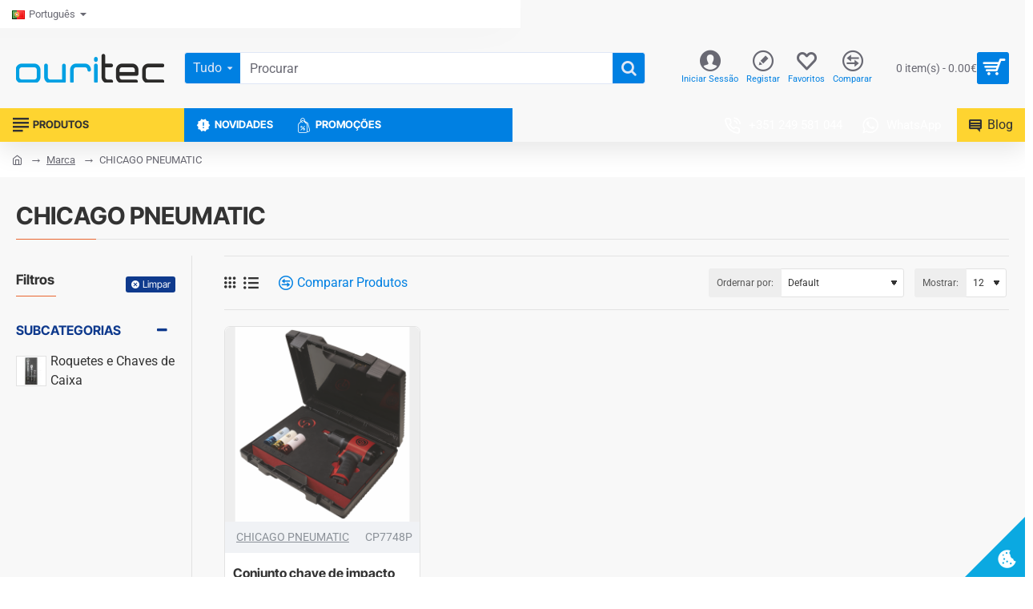

--- FILE ---
content_type: text/html; charset=utf-8
request_url: https://www.ouritec.pt/chicago-pneumatic
body_size: 848811
content:
<!DOCTYPE html>
<html dir="ltr" lang="pt" class="desktop no-touchevents mac chrome chrome131 webkit oc3 store-0 is-guest skin-1  route-product-manufacturer-info manufacturer-32 layout-5 one-column column-left desktop-header-active header-desktop-classic has-menu-bar header-mobile-1 sticky-default mobile-sticky-default" data-ov="3.0.4.0" data-jv="3.2.0-rc.105-8f1f5dea">
<head>
<meta charset="UTF-8" />
<meta name="theme-color" content="">
<meta name="viewport" content="width=device-width, initial-scale=1, minimum-scale=1">
<meta http-equiv="X-UA-Compatible" content="IE=edge">
<title>CHICAGO PNEUMATIC</title>
<base href="https://www.ouritec.pt/" />
<meta property="fb:app_id" content=""/>
<meta property="og:type" content="website"/>
<meta property="og:title" content="CHICAGO PNEUMATIC"/>
<meta property="og:url" content="https://www.ouritec.pt/chicago-pneumatic"/>
<meta property="og:image" content="https://www.ouritec.pt/image/cache/catalog/marcas/CP-600x315h.jpg"/>
<meta property="og:image:width" content="600"/>
<meta property="og:image:height" content="315"/>
<meta property="og:description" content="CHICAGO PNEUMATIC"/>
<meta name="twitter:card" content="summary"/>
<meta name="twitter:site" content="@"/>
<meta name="twitter:title" content="CHICAGO PNEUMATIC"/>
<meta name="twitter:image" content="https://www.ouritec.pt/image/cache/catalog/marcas/CP-200x200h.jpg"/>
<meta name="twitter:image:width" content="200"/>
<meta name="twitter:image:height" content="200"/>
<meta name="twitter:description" content="CHICAGO PNEUMATIC"/>
<link href="catalog/view/theme/journal3/icons/fonts/icomoon.woff2?v=6634ea95de" rel="preload" as="font" type="font/woff2" crossorigin="anonymous"/>
<link href="https://fonts.gstatic.com/" rel="preconnect" crossorigin/>
<link href="catalog/view/theme/journal3/lib/font-awesome/css/font-awesome.min.css?v=8f1f5dea" rel="preload" as="style"/>
<link href="catalog/view/theme/journal3/lib/bootstrap/css/bootstrap.min.css?v=8f1f5dea" rel="preload" as="style"/>
<link href="catalog/view/theme/journal3/lib/ion-rangeSlider/ion.rangeSlider.css?v=8f1f5dea" rel="preload" as="style"/>
<link href="catalog/view/theme/journal3/lib/swiper/swiper-critical.min.css?v=8f1f5dea" rel="preload" as="style"/>
<link href="catalog/view/theme/journal3/stylesheet/style.min.css?v=8f1f5dea" rel="preload" as="style"/>
<link href="https://www.ouritec.pt/chicago-pneumatic" rel="canonical" />
<link href="https://www.ouritec.pt/image/catalog/icone.png" rel="icon" />
<script>window['Journal'] = {"filterScrollTop":false,"filterUrlValuesSeparator":",","performanceCSSDefer":false,"performanceCSSInline":false,"performanceJSDefer":false,"countdownDay":"Dia","countdownHour":"Horas","countdownMin":"Min","countdownSec":"Sec","globalPageHideColumnLeftAt":1024,"globalPageHideColumnRightAt":1024,"scrollTop":true,"scrollToTop":false,"notificationHideAfter":2000,"stepperStatus":true,"stepperDecimals":0,"quickviewPageStyleCloudZoomStatus":true,"quickviewPageStyleAdditionalImagesCarousel":true,"quickviewPageStyleAdditionalImagesCarouselStyleSpeed":500,"quickviewPageStyleAdditionalImagesCarouselStyleAutoPlay":false,"quickviewPageStyleAdditionalImagesCarouselStylePauseOnHover":true,"quickviewPageStyleAdditionalImagesCarouselStyleDelay":3000,"quickviewPageStyleAdditionalImagesCarouselStyleLoop":false,"quickviewPageStyleAdditionalImagesHeightAdjustment":5,"quickviewPageStyleProductStockUpdate":false,"quickviewPageStylePriceUpdate":false,"quickviewPageStyleOptionsSelect":"none","quickviewPageStyleButtonsDisplay":"fixed","quickviewText":"Vista R\u00e1pida","rippleStatus":false,"rippleSelectors":".btn","mobileHeaderAt":1024,"subcategoriesCarouselStyleSpeed":500,"subcategoriesCarouselStyleAutoPlay":false,"subcategoriesCarouselStylePauseOnHover":true,"subcategoriesCarouselStyleDelay":3000,"subcategoriesCarouselStyleLoop":false,"productPageStyleImageCarouselStyleSpeed":500,"productPageStyleImageCarouselStyleAutoPlay":false,"productPageStyleImageCarouselStylePauseOnHover":true,"productPageStyleImageCarouselStyleDelay":3000,"productPageStyleImageCarouselStyleLoop":false,"productPageStyleCloudZoomStatus":true,"productPageStyleCloudZoomPosition":"inner","productPageStyleOpenThumbInGallery":false,"productPageStyleGalleryThumbToggleStatus":false,"productPageStyleAdditionalImagesCarousel":true,"productPageStyleAdditionalImagesCarouselStyleSpeed":500,"productPageStyleAdditionalImagesCarouselStyleAutoPlay":false,"productPageStyleAdditionalImagesCarouselStylePauseOnHover":true,"productPageStyleAdditionalImagesCarouselStyleDelay":3000,"productPageStyleAdditionalImagesCarouselStyleLoop":false,"productPageStyleAdditionalImagesHeightAdjustment-hold":"","productPageStyleProductStockUpdate":false,"productPageStylePriceUpdate":false,"productPageStyleOptionsSelect":"none","infiniteScrollStatus":true,"infiniteScrollOffset":4,"infiniteScrollLoadPrev":"Carregar produtos anteriores","infiniteScrollLoadNext":"Carregar produtos seguintes","infiniteScrollLoading":"A carregar...","infiniteScrollNoneLeft":"Chegou ao fim da lista","loginUrl":"https:\/\/www.ouritec.pt\/index.php?route=account\/login","checkoutUrl":"https:\/\/www.ouritec.pt\/index.php?route=checkout\/checkout","isPopup":false,"isLoginPopup":false,"isRegisterPopup":false,"isQuickviewPopup":false,"isOptionsPopup":false,"isPhone":false,"isTablet":false,"isDesktop":true,"isTouch":false,"isAdmin":false,"isRTL":false,"ocv":3,"admin_url":null,"route_separator":"\/","language":"pt-pt","add_cart_url":"index.php?route=checkout\/cart\/add","edit_cart_url":"index.php?route=checkout\/cart\/edit","remove_cart_url":"index.php?route=checkout\/cart\/remove","info_cart_url":"index.php?route=common\/cart\/info ul li","add_wishlist_url":"index.php?route=account\/wishlist\/add","add_compare_url":"index.php?route=product\/compare\/add","search_url":"https:\/\/www.ouritec.pt\/index.php?route=product\/search&search=__QUERY__","autosuggest_url":"index.php?route=journal3\/search&search=__QUERY__","currency_left":"","currency_right":"\u20ac","currency_decimal":".","currency_thousand":",","filterBase":"https:\/\/www.ouritec.pt\/chicago-pneumatic","columnsCount":1,"mobile_header_active":false,"header_mobile_color_scheme":"","header_mobile_dropdown_color_scheme":"","header_mobile_search_color_scheme":"","header_mobile_search_categories_color_scheme":"","header_mobile_search_results_color_scheme":"","headerMobileHeight":60,"headerMobileStickyStatus":true,"stickyMobileLayout":"default","mobile_sticky_color_scheme":"","searchStyleSearchAutoSuggestStatus":true,"searchStyleSearchAutoSuggestDescription":true,"searchStyleSearchAutoSuggestSubCategories":true,"header_mobile_secondary_menu_color_scheme":"","headerMobileTopBarHeight":40,"headerMobileTopBarVisibility":true,"cartDropdown":true,"header_color_scheme":"","header_menu_color_scheme":"","header_dropdown_color_scheme":"","header_offcanvas_color_scheme":"","header_search_color_scheme":"","header_search_categories_color_scheme":"","header_search_results_color_scheme":"","header_home_color_scheme":"","headerHeight":100,"headerMainMenuFullHeightTop":false,"headerMainMenuFullHeightNew":true,"mobileMenu1":false,"mobileMenu2":false,"mobileMenuOn":"","mobileMenuMenus":"menu-1","headerMiniSearchDisplay":"default","stickyStatus":true,"sticky_color_scheme":"","flyoutStickyOffset":100,"stickyFullHomePadding":false,"stickyFullHomePaddingAll":false,"stickyAt-hold":"","stickyHeightNew":75,"sticky_main_menu_color_scheme":"","headerTopBarHeight":35,"topBarStatus":true,"headerType":"classic","assets":{"countdown":["catalog\/view\/theme\/journal3\/lib\/countdown\/jquery.countdown.min.js?v=8f1f5dea"],"imagezoom":[],"lightgallery":[],"masterslider":[],"swiper":["catalog\/view\/theme\/journal3\/lib\/swiper\/swiper.min.css?v=8f1f5dea","catalog\/view\/theme\/journal3\/lib\/swiper\/swiper.min.js?v=8f1f5dea"],"swiper-latest":[],"typeahead":["catalog\/view\/theme\/journal3\/lib\/typeahead\/typeahead.jquery.min.js?v=8f1f5dea"],"smoothscroll":["catalog\/view\/theme\/journal3\/lib\/smoothscroll\/smoothscroll.min.js?v=8f1f5dea"],"datetimepicker":[],"countup":[]}};</script>
<script>!function(t,e){"object"==typeof exports&&"undefined"!=typeof module?module.exports=e():"function"==typeof define&&define.amd?define(e):t.lozad=e()}(this,function(){"use strict";var t="undefined"!=typeof document&&document.documentMode,e=function(t){return window&&window[t]},r=["data-iesrc","data-alt","data-src","data-srcset","data-background-image","data-toggle-class"],a={rootMargin:"0px",threshold:0,enableAutoReload:!1,load:function(e){if("picture"===e.nodeName.toLowerCase()){var r=e.querySelector("img"),a=!1;null===r&&(r=document.createElement("img"),a=!0),t&&e.getAttribute("data-iesrc")&&(r.src=e.getAttribute("data-iesrc")),e.getAttribute("data-alt")&&(r.alt=e.getAttribute("data-alt")),a&&e.append(r)}if("video"===e.nodeName.toLowerCase()&&!e.getAttribute("data-src")&&e.children){for(var o=e.children,i=void 0,n=0;n<=o.length-1;n++)(i=o[n].getAttribute("data-src"))&&(o[n].src=i);e.load()}e.getAttribute("data-poster")&&(e.poster=e.getAttribute("data-poster")),e.getAttribute("data-src")&&(e.src=e.getAttribute("data-src")),e.getAttribute("data-srcset")&&e.setAttribute("srcset",e.getAttribute("data-srcset"));var d=",";if(e.getAttribute("data-background-delimiter")&&(d=e.getAttribute("data-background-delimiter")),e.getAttribute("data-background-image"))e.style.backgroundImage="url('"+e.getAttribute("data-background-image").split(d).join("'),url('")+"')";else if(e.getAttribute("data-background-image-set")){var u=e.getAttribute("data-background-image-set").split(d),g=u[0].substr(0,u[0].indexOf(" "))||u[0];g=-1===g.indexOf("url(")?"url("+g+")":g,1===u.length?e.style.backgroundImage=g:e.setAttribute("style",(e.getAttribute("style")||"")+"background-image: "+g+"; background-image: -webkit-image-set("+u+"); background-image: image-set("+u+")")}e.getAttribute("data-toggle-class")&&e.classList.toggle(e.getAttribute("data-toggle-class"))},loaded:function(){}};function o(t){t.setAttribute("data-loaded",!0)}var i=function(t){return"true"===t.getAttribute("data-loaded")},n=function(t){var e=1<arguments.length&&void 0!==arguments[1]?arguments[1]:document;return t instanceof Element?[t]:t instanceof NodeList?t:e.querySelectorAll(t)};return function(){var t,d,u,g=0<arguments.length&&void 0!==arguments[0]?arguments[0]:".lozad",s=1<arguments.length&&void 0!==arguments[1]?arguments[1]:{},c=Object.assign({},a,s),l=c.root,b=c.rootMargin,f=c.threshold,m=c.enableAutoReload,A=c.load,v=c.loaded,h=void 0,p=void 0;e("IntersectionObserver")&&(h=new IntersectionObserver((t=A,d=v,function(e,r){e.forEach(function(e){(0<e.intersectionRatio||e.isIntersecting)&&(r.unobserve(e.target),i(e.target)||(t(e.target),o(e.target),d(e.target)))})}),{root:l,rootMargin:b,threshold:f})),e("MutationObserver")&&m&&(p=new MutationObserver((u=A,function(t){t.forEach(function(t){i(t.target)&&"attributes"===t.type&&-1<r.indexOf(t.attributeName)&&u(t.target)})})));for(var k,y=n(g,l),w=0;w<y.length;w++)(k=y[w]).getAttribute("data-placeholder-background")&&(k.style.background=k.getAttribute("data-placeholder-background"));return{observe:function(){for(var t=n(g,l),e=0;e<t.length;e++)i(t[e])||(h?(p&&m&&p.observe(t[e],{subtree:!0,attributes:!0,attributeFilter:r}),h.observe(t[e])):(A(t[e]),o(t[e]),v(t[e])))},triggerLoad:function(t){i(t)||(A(t),o(t),v(t))},observer:h,mutationObserver:p}}});</script>
<script>loadjs=function(){var h=function(){},c={},u={},f={};function o(e,n){if(e){var r=f[e];if(u[e]=n,r)for(;r.length;)r[0](e,n),r.splice(0,1)}}function l(e,n){e.call&&(e={success:e}),n.length?(e.error||h)(n):(e.success||h)(e)}function d(r,t,s,i){var c,o,e=document,n=s.async,u=(s.numRetries||0)+1,f=s.before||h,l=r.replace(/[\?|#].*$/,""),a=r.replace(/^(css|img)!/,"");i=i||0,/(^css!|\.css$)/.test(l)?((o=e.createElement("link")).rel="stylesheet",o.href=a,(c="hideFocus"in o)&&o.relList&&(c=0,o.rel="preload",o.as="style")):/(^img!|\.(png|gif|jpg|svg|webp)$)/.test(l)?(o=e.createElement("img")).src=a:((o=e.createElement("script")).src=r,o.async=void 0===n||n),!(o.onload=o.onerror=o.onbeforeload=function(e){var n=e.type[0];if(c)try{o.sheet.cssText.length||(n="e")}catch(e){18!=e.code&&(n="e")}if("e"==n){if((i+=1)<u)return d(r,t,s,i)}else if("preload"==o.rel&&"style"==o.as)return o.rel="stylesheet";t(r,n,e.defaultPrevented)})!==f(r,o)&&e.head.appendChild(o)}function r(e,n,r){var t,s;if(n&&n.trim&&(t=n),s=(t?r:n)||{},t){if(t in c)throw"LoadJS";c[t]=!0}function i(n,r){!function(e,t,n){var r,s,i=(e=e.push?e:[e]).length,c=i,o=[];for(r=function(e,n,r){if("e"==n&&o.push(e),"b"==n){if(!r)return;o.push(e)}--i||t(o)},s=0;s<c;s++)d(e[s],r,n)}(e,function(e){l(s,e),n&&l({success:n,error:r},e),o(t,e)},s)}if(s.returnPromise)return new Promise(i);i()}return r.ready=function(e,n){return function(e,r){e=e.push?e:[e];var n,t,s,i=[],c=e.length,o=c;for(n=function(e,n){n.length&&i.push(e),--o||r(i)};c--;)t=e[c],(s=u[t])?n(t,s):(f[t]=f[t]||[]).push(n)}(e,function(e){l(n,e)}),r},r.done=function(e){o(e,[])},r.reset=function(){c={},u={},f={}},r.isDefined=function(e){return e in c},r}();</script>
<script>(function () {
	const documentClassList = document.documentElement.classList;

	// touchevents
	if (Journal['isDesktop'] && (('ontouchstart' in window) || (navigator.maxTouchPoints > 0) || (navigator.msMaxTouchPoints > 0))) {
		let timeout;

		document.addEventListener('touchstart', function () {
			if (timeout) {
				clearTimeout(timeout);
			}

			Journal['isTouch'] = true;

			documentClassList.remove('no-touchevents');
			documentClassList.add('touchevents');

			timeout = setTimeout(function () {
				Journal['isTouch'] = false;

				documentClassList.add('no-touchevents');
				documentClassList.remove('touchevents');
			}, 400);
		});
	}

	// flexbox gap
	if (!(function () {
		// create flex container with row-gap set
		const flex = document.createElement('div');
		flex.style.display = 'flex';
		flex.style.flexDirection = 'column';
		flex.style.rowGap = '1px';

		// create two elements inside it
		flex.appendChild(document.createElement('div'));
		flex.appendChild(document.createElement('div'));

		// append to the DOM (needed to obtain scrollHeight)
		document.documentElement.appendChild(flex);

		const isSupported = flex.scrollHeight === 1; // flex container should be 1px high from the row-gap

		flex.parentNode.removeChild(flex);

		return isSupported;
	})()) {
		documentClassList.add('no-flexbox-gap');
	}

	// delegate event
	document.addDelegatedEventListener = function (eventName, elementSelector, handler) {
		document.addEventListener(eventName, function (e) {
			// loop parent nodes from the target to the delegation node
			for (let target = e.target; target && target !== this; target = target.parentNode) {
				if (target.matches(elementSelector)) {
					handler.call(target, e);
					break;
				}
			}
		}, false);
	}

	// detect ipads
	if (Journal['isDesktop'] && documentClassList.contains('safari') && !documentClassList.contains('ipad') && navigator.maxTouchPoints && navigator.maxTouchPoints > 2) {
		window.fetch('index.php?route=journal3/journal' + Journal['route_separator'] + 'device_detect', {
			method: 'POST',
			body: 'device=ipad',
			headers: {
				'Content-Type': 'application/x-www-form-urlencoded'
			}
		}).then(function (data) {
			return data.json();
		}).then(function (data) {
			if (data.response.reload) {
				window.location.reload();
			}
		});
	}

	// j-editor
	if (Journal['isDesktop']) {
		if (window.localStorage.getItem('j-editor') !== 'hidden') {
			documentClassList.add('admin-bar-visible');
		}
	}
})();

(function () {
	if (Journal['isPopup']) {
		return;
	}

	const documentClassList = document.documentElement.classList;

	// move cart content on mobile headers
	if (Journal['mobile_header_active'] || !Journal['cartDropdown']) {
		document.addEventListener('DOMContentLoaded', function () {
			const wrapper = document.querySelector('.mobile-cart-content-wrapper');
			const cart_content = document.querySelector('.cart-content > ul');
			const cart = document.querySelector('#cart');

			if (wrapper && cart_content) {
				wrapper.appendChild(cart_content);
				cart.classList.remove('dropdown');
				const trigger = document.querySelector('#cart > a');
				trigger.removeAttribute('data-toggle');
				trigger.setAttribute('data-off-canvas', 'mobile-cart-content-container');
			}
		});
	}

	// move elements on small screens
	if (Journal['mobile_header_active']) {
		return;
	}

	const wrappers = ['search', 'cart', 'logo', 'language', 'currency'];
	const mobileHeaderMedia = window.matchMedia('(max-width: ' + Math.max(parseInt(Journal['mobileHeaderAt'], 10), 540) + 'px)');

	function callback() {
		const event = document.createEvent('CustomEvent');

		if (mobileHeaderMedia.matches) {
			mobileClasses();
			mobileHeader();
			mobileCart();

			event.initEvent('JournalMobileHeaderActive');
		} else {
			desktopClasses();
			desktopHeader();
			desktopCart();

			event.initEvent('JournalDesktopHeaderActive');
		}

		document.dispatchEvent(event);
	}

	mobileHeaderMedia.addListener(callback);

	if (mobileHeaderMedia.matches) {
		mobileClasses();
	}

	if (mobileHeaderMedia.matches) {
		document.addEventListener('DOMContentLoaded', function () {
			callback();
		});
	}

	function mobileClasses() {
		documentClassList.add('mobile-header-active');
		documentClassList.remove('desktop-header-active');
	}

	function desktopClasses() {
		documentClassList.add('desktop-header-active');
		documentClassList.remove('mobile-header-active');
	}

	function mobileHeader() {
		Object.keys(wrappers).forEach(function (k) {
			const element = document.querySelector('#' + wrappers[k]);
			const wrapper = document.querySelector('.mobile-' + wrappers[k] + '-wrapper');

			if (element && wrapper) {
				wrapper.appendChild(element);
			}
		});

		const search = document.querySelector('#search');
		const cart = document.querySelector('#cart');

		if (search && (Journal['searchStyle'] === 'full')) {
			search.classList.remove('full-search');
			search.classList.add('mini-search');
		}

		if (cart && (Journal['cartStyle'] === 'full')) {
			cart.classList.remove('full-cart');
			cart.classList.add('mini-cart');
		}

		if (cart && Journal['cartDropdown']) {
			cart.classList.remove('dropdown');
			const trigger = document.querySelector('#cart > a');
			trigger.removeAttribute('data-toggle');
			trigger.setAttribute('data-off-canvas', 'mobile-cart-content-container');
		}
	}

	function desktopHeader() {
		Object.keys(wrappers).forEach(function (k) {
			const element = document.querySelector('#' + wrappers[k]);
			const wrapper = document.querySelector('.desktop-' + wrappers[k] + '-wrapper');

			if (element && wrapper) {
				wrapper.appendChild(element);
			}
		});

		const search = document.querySelector('#search');
		const cart = document.querySelector('#cart');

		if (search && (Journal['searchStyle'] === 'full')) {
			search.classList.remove('mini-search');
			search.classList.add('full-search');
		}

		if (cart && (Journal['cartStyle'] === 'full')) {
			cart.classList.remove('mini-cart');
			cart.classList.add('full-cart');
		}

		if (cart && Journal['cartDropdown']) {
			cart.classList.add('dropdown');
			const trigger = document.querySelector('#cart > a');
			trigger.setAttribute('data-toggle', 'dropdown');
			trigger.removeAttribute('data-off-canvas');
		}

		documentClassList.remove('mobile-cart-content-container-open');
		documentClassList.remove('mobile-main-menu-container-open');
		documentClassList.remove('mobile-filter-container-open');
		documentClassList.remove('mobile-overlay');
	}

	function mobileCart() {
		const wrapper = document.querySelector('.mobile-cart-content-wrapper');
		const cart_content = document.querySelector('.cart-content > ul');

		if (wrapper && cart_content) {
			wrapper.appendChild(cart_content);
		}
	}

	function desktopCart() {
		const wrapper = document.querySelector('#cart-content');
		const cart_content = document.querySelector('.mobile-cart-content-wrapper > ul');

		if (wrapper && cart_content) {
			wrapper.appendChild(cart_content);
		}
	}

})();

(function () {
	if (Journal['isPopup']) {
		return;
	}

	if (!Journal['mobileMenuOn']) {
		return;
	}

	const documentClassList = document.documentElement.classList;

	const mobileMenuMedia = window.matchMedia('(max-width: ' + Math.max(parseInt(Journal['mobileMenuOn'], 10), 540) + 'px)');

	let selectors;
	let classes = [
		'mobile-menu-active'
	];

	if (Journal['mobileMenuMenus'] === 'menu-1') {
		selectors = '#main-menu';
		classes.push('mobile-menu-1-active');
	} else if (Journal['mobileMenuMenus'] === 'menu-2') {
		selectors = '#main-menu-2';
		classes.push('mobile-menu-2-active');
	} else {
		selectors = '#main-menu, #main-menu-2';
		classes.push('mobile-menu-1-active');
		classes.push('mobile-menu-2-active');
	}

	function callback() {
		if (mobileMenuMedia.matches) {
			const wrapper = document.querySelector('.desktop-mobile-main-menu-wrapper');
			const contents = document.querySelectorAll(selectors);

			if (wrapper && contents.length) {
				contents.forEach(function (content) {
					wrapper.appendChild(content);

					content.querySelectorAll('template').forEach(function (element) {
						Journal.template(element);
					});

					content.querySelectorAll('.main-menu .dropdown-toggle').forEach(function (element) {
						element.classList.remove('dropdown-toggle');
						element.classList.add('collapse-toggle');
						element.removeAttribute('data-toggle');
					});

					content.querySelectorAll('.main-menu .dropdown-menu').forEach(function (element) {
						element.classList.remove('dropdown-menu');
						element.classList.remove('j-dropdown');
						element.classList.add('collapse');
					});

					content.classList.add('accordion-menu');
				});

				Journal.lazy();
			}

			classes.forEach(function (cls) {
				documentClassList.add(cls);
			});
		} else {
			const wrapper = document.querySelector('.desktop-main-menu-wrapper');
			const contents = document.querySelectorAll(selectors);

			if (wrapper && contents.length) {
				contents.forEach(function (content) {
					wrapper.appendChild(content);

					content.querySelectorAll('.main-menu .collapse-toggle').forEach(function (element) {
						element.classList.add('dropdown-toggle');
						element.classList.remove('collapse-toggle');
						element.setAttribute('data-toggle', 'dropdown-hover');
					});

					content.querySelectorAll('.main-menu .collapse').forEach(function (element) {
						element.classList.add('dropdown-menu');
						element.classList.add('j-dropdown');
						element.classList.remove('collapse');
					});

					content.classList.remove('accordion-menu');
				});

				const $mm1 = document.querySelector('#main-menu');
				const $mm2 = document.querySelector('#main-menu-2');

				if ($mm1 && $mm2) {
					wrapper.insertBefore($mm1, $mm2);
				}
			}

			documentClassList.remove('desktop-mobile-main-menu-container-open');
			documentClassList.remove('mobile-overlay');

			classes.forEach(function (cls) {
				documentClassList.remove(cls);
			});
		}
	}

	mobileMenuMedia.addListener(callback);

	if (mobileMenuMedia.matches) {
		classes.forEach(function (cls) {
			documentClassList.add(cls);
		});
	}

	if (mobileMenuMedia.matches) {
		document.addEventListener('DOMContentLoaded', function () {
			callback();
		});
	}
})();

(function () {
	if (Journal['isPopup']) {
		return;
	}

	const documentClassList = document.documentElement.classList;

	Journal['globalPageHideColumnLeftAt'] = Math.max(+Journal['globalPageHideColumnLeftAt'] || 0, 100);
	Journal['globalPageHideColumnRightAt'] = Math.max(+Journal['globalPageHideColumnRightAt'] || 0, 100);

	const columnMedias = {
		left: window.matchMedia('(max-width: ' + Journal['globalPageHideColumnLeftAt'] + 'px)'),
		right: window.matchMedia('(max-width: ' + Journal['globalPageHideColumnRightAt'] + 'px)')
	}

	function callback() {
		Object.keys(columnMedias).forEach(function (key) {
			if (columnMedias[key].matches) {
				documentClassList.add(key + '-column-disabled');
				mobileFilter(key);
			} else {
				documentClassList.remove(key + '-column-disabled');
				desktopFilter(key);
			}
		});
	}

	Object.keys(columnMedias).forEach(function (key) {
		if (columnMedias[key].matches) {
			documentClassList.add(key + '-column-disabled');
		}

		columnMedias[key].addListener(callback);
	});

	document.addEventListener('DOMContentLoaded', function () {
		callback();
	});

	function mobileFilter(column) {
		const element = document.querySelector('#column-' + column + ' #filter');
		const wrapper = document.querySelector('.mobile-filter-wrapper');

		if (element && wrapper) {
			documentClassList.add('mobile-filter-active');
			wrapper.appendChild(element);
		}
	}

	function desktopFilter(column) {
		const element = document.querySelector('#filter');
		const wrapper = document.querySelector('#column-' + column + ' .desktop-filter-wrapper');

		if (element && wrapper) {
			documentClassList.remove('mobile-filter-active');
			documentClassList.remove('mobile-filter-container-open');
			wrapper.appendChild(element);
		}
	}
})();

(function () {
	const style = document.createElement('style');
	const documentClassList = document.documentElement.classList;

	document.head.appendChild(style);

	// popup
	if (Journal['popup']) {
		if (localStorage.getItem('p-' + Journal['popup']['c'])) {
			document.addEventListener('DOMContentLoaded', function () {
				document.querySelector('.popup-wrapper').remove();
			});
		} else {
			if (Journal['popup']['o']['showAfter']) {
				setTimeout(function () {
					documentClassList.add('popup-open', 'popup-center');
				}, Journal['popup']['o']['showAfter']);
			} else {
				documentClassList.add('popup-open', 'popup-center');
			}

			if (Journal['popup']['o']['hideAfter']) {
				setTimeout(function () {
					documentClassList.remove('popup-open', 'popup-center');
				}, Journal['popup']['o']['hideAfter']);
			}
		}
	}

	document.addEventListener('click', function (e) {
		if (e.target.matches('.popup-close, .popup-bg-closable, .btn-popup:not([href]), .btn-popup:not([href]) span')) {
			const $popup_wrapper = document.querySelector('.popup-wrapper');
			const $checkbox = document.querySelector('.popup-wrapper .popup-footer input[type="checkbox"]');
			const options = $popup_wrapper.dataset.options ? JSON.parse($popup_wrapper.dataset.options) : null;

			if ($checkbox && options && options.cookie) {
				if ($checkbox.checked) {
					localStorage.setItem('p-' + options.cookie, '1');
				} else {
					localStorage.removeItem('p-' + options.cookie);
				}
			}

			documentClassList.remove('popup-open', 'popup-center', 'popup-iframe-loaded');

			setTimeout(function () {
				$popup_wrapper.remove();
			}, 500);
		}
	});

	document.addEventListener('keydown', function (e) {
		if (e.key === 'Escape') {
			const $popup_wrapper = document.querySelector('.popup-wrapper');

			if (!$popup_wrapper) {
				return;
			}

			const $checkbox = document.querySelector('.popup-wrapper .popup-footer input[type="checkbox"]');
			const options = $popup_wrapper.dataset.options ? JSON.parse($popup_wrapper.dataset.options) : null;

			if ($checkbox && options && options.cookie) {
				if ($checkbox.checked) {
					localStorage.setItem('p-' + options.cookie, '1');
				} else {
					localStorage.removeItem('p-' + options.cookie);
				}
			}

			documentClassList.remove('popup-open', 'popup-center');

			setTimeout(function () {
				$popup_wrapper.remove();
			}, 500);
		}
	});

	// notification
	if (Journal['notification']) {
		if (localStorage.getItem('n-' + Journal['notification']['c'])) {
			style.sheet.insertRule('.module-notification-' + Journal['notification']['m'] + '{ display:none !important }');
		}
	}

	document.addEventListener('click', function (e) {
		if (e.target.matches('.notification-close')) {
			const $this = $(e.target);
			const height = $this.parent().outerHeight();

			$this.parent().next('div').css('margin-top', -height);

			$('.removed').removeClass('removed');

			$this.parent().addClass('fade-out').on('transitionend MSTransitionEnd webkitTransitionEnd oTransitionEnd', function () {
				$(this).next('div').addClass('removed').css('margin-top', '');
				$(this).remove();
			});

			if (e.target.parentNode.classList.contains('module-notification')) {
				localStorage.setItem('n-' + Journal['notification']['c'], '1');
			}
		}
	});

	// header notice
	if (Journal['header_notice']) {
		if (localStorage.getItem('hn-' + Journal['header_notice']['c'])) {
			style.sheet.insertRule('.module-header_notice-' + Journal['header_notice']['m'] + '{ display:none !important }');
			document.documentElement.style.setProperty('--header-notice-height', '0px');
		}
	}

	document.addDelegatedEventListener('click', '.header-notice-close-button button', function (e) {
		const $el = this.closest('.module-header_notice');
		const options = JSON.parse($el.dataset.options || '{}');

		if (options['cookie']) {
			localStorage.setItem('hn-' + options['cookie'], '1');
		}

		$el.style.height = $el.offsetHeight + 'px';
		$el.style.transitionProperty = 'height';
		$el.style.transitionDuration = parseInt(Journal['header_notice']['o']['duration']) + 'ms';
		$el.style.transitionTimingFunction = Journal['header_notice']['o']['ease'];

		$el.getClientRects();

		$el.style.height = 0;

		document.documentElement.style.setProperty('--header-notice-height', '0px');
	});

	// layout notice
	if (Journal['layout_notice']) {
		if (localStorage.getItem('ln-' + Journal['layout_notice']['c'])) {
			style.sheet.insertRule('.module-layout_notice-' + Journal['layout_notice']['m'] + '{ display:none !important }');
		}
	}

	document.addDelegatedEventListener('click', '.layout-notice-close-button button', function (e) {
		const $el = this.closest('.module-layout_notice');
		const options = JSON.parse($el.dataset.options || '{}');

		if (options['cookie']) {
			localStorage.setItem('ln-' + options['cookie'], '1');
		}

		$el.style.height = $el.offsetHeight + 'px';
		$el.style.transitionProperty = 'height';
		$el.style.transitionDuration = parseInt(Journal['layout_notice']['o']['duration']) + 'ms';
		$el.style.transitionTimingFunction = Journal['layout_notice']['o']['ease'];

		$el.getClientRects();

		$el.style.height = 0;
	});
})();

(function () {
	// load
	Journal.load = function (urls, bundle, success) {
		if (loadjs.isDefined(bundle)) {
			loadjs.ready(bundle, {
				success: success
			});
		} else {
			loadjs(urls, bundle, {
				async: false,
				before: function (path, el) {
					document.head.prepend(el);
					return false;
				},
				success: success
			});
		}
	};

	// lazy
	Journal.lazy = function (name, selector, options) {
		window['__journal_lazy'] = window['__journal_lazy'] || {};

		if (arguments.length) {
			window['__journal_lazy'][name] = lozad(selector, options);
			window['__journal_lazy'][name].observe();
		} else {
			Object.entries(window['__journal_lazy']).forEach(function (entry) {
				entry[1].observe();
			});
		}
	};

	// template
	Journal.template = function (el) {
		if (el.attributes.length) {
			const div = document.createElement('div');

			div.innerHTML = el.innerHTML;

			for (let i = 0; i < el.attributes.length; i++) {
				div.setAttribute(el.attributes[i].name, el.attributes[i].value);
			}

			el.parentNode.replaceChild(div, el);
		} else {
			const child = el.content.firstElementChild.cloneNode(true);

			el.parentNode.replaceChild(child, el);

		}

		el.querySelectorAll('template').forEach(function (el) {
			Journal.template(el);
		});
	};
})();

(function () {
	const classList = document.documentElement.classList;

	// sticky position
	let stickyPos = 0;

	function updateStickyPos() {

		if (classList.contains('desktop-header-active')) {
			//Mega menu item height for dropdown offset
			if (!Journal['headerMainMenuFullHeight']) {
				const megaMenu = document.querySelector('.main-menu-item.mega-menu');

				if (megaMenu) {
					megaMenu.style.setProperty('--item-height', megaMenu.offsetHeight);
				}
			}
			if (classList.contains('sticky-default')) {
				stickyPos = document.querySelector('.top-bar')?.offsetHeight || 0;
			} else if (classList.contains('sticky-menu')) {
				stickyPos = (document.querySelector('.top-bar')?.offsetHeight || 0) + (document.querySelector('.mid-bar')?.offsetHeight || 0);
			}
		} else {
			stickyPos = document.querySelector('.mobile-top-bar')?.offsetHeight || 0;
		}

		const $hn = document.querySelector('.module-header_notice');

		if ($hn && $hn.offsetHeight) {
			stickyPos += $hn.offsetHeight;
			document.documentElement.style.setProperty('--header-notice-height', $hn.offsetHeight + 'px');
		}
	}

	if (Journal['stickyStatus']) {
		document.addEventListener('JournalDesktopHeaderActive', function (e) {
			updateStickyPos();
		});

		document.addEventListener('JournalMobileHeaderActive', function (e) {
			updateStickyPos();
		});

		document.addEventListener('DOMContentLoaded', function () {
			updateStickyPos();
		});
	}

	// scroll direction + sticky header class
	let scrollY = window.scrollY;
	let scrollDirection = '';

	document.addEventListener('scroll', function () {
		// scroll direction
		let currentDirection = '';

		if (window.scrollY > 100 && window.scrollY > scrollY) {
			currentDirection = 'down';
		} else if (window.scrollY >= (document.body.clientHeight - window.innerHeight)) {
			currentDirection = 'down';
		} else {
			currentDirection = 'up';
		}

		if (window.scrollY > Journal['flyoutStickyOffset']) {
			document.documentElement.setAttribute('data-sticky', 'is-sticky');
		} else {
			document.documentElement.setAttribute('data-sticky', 'not-sticky');
		}

		if (currentDirection !== scrollDirection) {
			document.documentElement.setAttribute('data-scroll', currentDirection);
		}

		// mac scroll always fix
		if (classList.contains('mac') && window.innerWidth > window.document.body.clientWidth && scrollY > 0) {
			classList.add('mac-scroll');
		}

		// sticky class
		if (Journal['stickyStatus']) {
			const stickyClass = classList.contains('desktop-header-active') ? 'header-sticky' : 'mobile-sticky';
			const $header = document.querySelector('.header');
			const $mobile_header = document.querySelector('.mobile-header');
			const $menu_wrapper = document.querySelector('.desktop-main-menu-wrapper.menu-bar');
			let header_color_scheme = Journal['header_color_scheme'];
			let header_mobile_color_scheme = Journal['header_mobile_color_scheme'];
			let header_menu_color_scheme = Journal['header_menu_color_scheme'];

			if (document.documentElement.classList.contains('route-common-home')) {
				if (Journal['header_home_color_scheme']) {
					header_color_scheme = Journal['header_home_color_scheme'];
				}
			}

			if (window.scrollY > stickyPos) {
				classList.add(stickyClass);

				if (classList.contains('desktop-header-active')) {
					if (Journal['sticky_color_scheme']) {
						if (header_color_scheme) {
							$header.classList.remove(header_color_scheme);
						}

						$header.classList.add(Journal['sticky_color_scheme']);
					}

					if (Journal['sticky_main_menu_color_scheme']) {
						if (header_menu_color_scheme) {
							$menu_wrapper.classList.remove(header_menu_color_scheme);
						}

						$menu_wrapper.classList.add(Journal['sticky_main_menu_color_scheme']);
					}
				} else {
					if (Journal['mobile_sticky_color_scheme']) {
						if (header_mobile_color_scheme) {
							$mobile_header.classList.remove(header_mobile_color_scheme);
						}

						$mobile_header.classList.add(Journal['mobile_sticky_color_scheme']);
					}
				}
			} else {
				classList.remove(stickyClass);

				if (classList.contains('desktop-header-active')) {
					if (Journal['sticky_color_scheme']) {
						if (header_color_scheme) {
							$header.classList.add(header_color_scheme);
						}

						$header.classList.remove(Journal['sticky_color_scheme']);
					}

					if (Journal['sticky_main_menu_color_scheme']) {
						if (header_menu_color_scheme) {
							$menu_wrapper.classList.add(header_menu_color_scheme);
						}

						$menu_wrapper.classList.remove(Journal['sticky_main_menu_color_scheme']);
					}
				} else {
					if (Journal['mobile_sticky_color_scheme']) {
						if (header_mobile_color_scheme) {
							$mobile_header.classList.add(header_mobile_color_scheme);
						}

						$mobile_header.classList.remove(Journal['mobile_sticky_color_scheme']);
					}
				}
			}
		}

		scrollY = window.scrollY;
		scrollDirection = currentDirection;

		//document.documentElement.style.setProperty('--body-scroll', scrollY + 'px');

	});

	document.addEventListener('DOMContentLoaded', function () {
		if (classList.contains('mac') && window.innerWidth > window.document.body.clientWidth) {
			classList.add('mac-scroll');
		}
	});
})();

// Desktop main menu horizontal scroll

(function () {
	if (Journal['isPopup']) {
		return;
	}

	if (!Journal['mobile_header_active']) {
		Journal.dropdownOffset = function () {
			const mainMenu = document.querySelectorAll('header [id*="main-menu"]');
			const dropdown = document.querySelectorAll('header [id*="main-menu"] > .j-menu > .dropdown');
			const megaMenu = document.querySelectorAll('header [id*="main-menu"] > .j-menu > .mega-menu');
			const megaMenuFull = document.querySelectorAll('header [id*="main-menu"] > .j-menu > .menu-fullwidth');

			const flyoutMenuItem = document.querySelectorAll('.flyout-menu > .j-menu > .flyout-menu-item.mega-menu > .j-dropdown');

			const $midBar = document.querySelector('header .mid-bar');
			let midBar = $midBar ? $midBar.getBoundingClientRect().right : 0;


			mainMenu.forEach(function (el) {
				//el.classList.add('activate-labels');
				let menuContainerRight = el.getBoundingClientRect().right;

				el.onscroll = function (e) {
					el.style.setProperty('--scroll-offset', Math.ceil(el.scrollLeft * (Journal['isRTL'] ? -1 : 1)) + 'px');
					if ((el.scrollWidth - el.clientWidth) <= el.scrollLeft) {
						el.classList.add('no-scroll-end');
					} else {
						el.classList.remove('no-scroll-end');
					}
				}
				dropdown.forEach(function (el) {
					el.style.setProperty('--element-offset', (Journal['isRTL'] ? midBar - el.getBoundingClientRect().right : el.offsetLeft) + 'px');
					el.style.setProperty('--element-width', el.clientWidth + 'px');
					el.style.setProperty('--element-height', el.clientHeight + 'px');
				});
				megaMenu.forEach(function (el) {
					el.style.setProperty('--mega-menu-top-offset', el.getBoundingClientRect().top + 'px');
				});
				megaMenuFull.forEach(function (el) {
					el.style.setProperty('--mega-menu-full-offset', (Journal['isRTL'] ? window.innerWidth - el.getBoundingClientRect().right : el.getBoundingClientRect().left) + 'px');
				});
			});
		}
		window.addEventListener('resize', Journal['dropdownOffset']);
		document.addEventListener('DOMContentLoaded', Journal['dropdownOffset']);
	}

	// Mobile secondary offset
	Journal.mobileDropdownOffset = function () {
		const mobileSecondaryMenu = document.querySelector('.mobile-secondary-menu');

		if (mobileSecondaryMenu) {

			const mobileMenu = document.querySelectorAll('.mobile-secondary-menu .top-menu');
			const mobileDropdown = document.querySelectorAll('.mobile-secondary-menu .top-menu > .j-menu > .dropdown');
			const mobileMenuRight = document.querySelector('.mobile-secondary-menu').getBoundingClientRect().right;

			mobileMenu.forEach(function (el) {
				el.onscroll = function (e) {
					el.style.setProperty('--scroll-offset', el.scrollLeft * (Journal['isRTL'] ? -1 : 1) + 'px');
				}
				mobileDropdown.forEach(function (el) {
					el.style.setProperty('--element-offset', (Journal['isRTL'] ? mobileMenuRight - el.getBoundingClientRect().right : el.offsetLeft) + 'px');
					el.style.setProperty('--element-width', el.clientWidth + 'px');
					el.style.setProperty('--element-height', el.clientHeight + 'px');
				});
			});
		}
	}
	window.addEventListener('resize', Journal['mobileDropdownOffset']);
	document.addEventListener('DOMContentLoaded', Journal['mobileDropdownOffset']);

	// Mobile off-canvas offset
	Journal.mobileOffCanvasDropdownOffset = function () {
		const mobileOffCanvasMenu = document.querySelector('.mobile-wrapper-top-menu');

		if (mobileOffCanvasMenu) {

			const mobileOffCanvas = document.querySelectorAll('.mobile-wrapper-top-menu .top-menu');
			const mobileOffCanvasDropdown = document.querySelectorAll('.mobile-wrapper-top-menu .top-menu > .j-menu > .dropdown');
			const mobileOffCanvasRight = document.querySelector('.mobile-wrapper-top-menu').getBoundingClientRect().right;

			mobileOffCanvas.forEach(function (el) {
				if (el.scrollWidth > el.parentElement.clientWidth) {
					el.parentElement.classList.add('has-scroll');
				} else {
					el.parentElement.classList.remove('has-scroll');
				}
				el.onscroll = function (e) {
					el.style.setProperty('--scroll-offset', el.scrollLeft * (Journal['isRTL'] ? -1 : 1) + 'px');
					if (el.scrollWidth > el.clientWidth) {
						el.parentElement.classList.add('has-scroll');
					} else {
						el.parentElement.classList.remove('has-scroll');
					}
					if (el.scrollLeft >= (el.scrollWidth - el.clientWidth - 1)) {
						el.parentElement.classList.add('no-scroll');
					} else {
						el.parentElement.classList.remove('no-scroll');
					}
				}
				mobileOffCanvasDropdown.forEach(function (el) {
					el.style.setProperty('--element-offset', (Journal['isRTL'] ? mobileOffCanvasRight - el.getBoundingClientRect().right : el.offsetLeft) + 'px');
					el.style.setProperty('--element-width', el.clientWidth + 'px');
					el.style.setProperty('--element-height', el.clientHeight + 'px');
				});
			});
		}
	}
	window.addEventListener('resize', Journal['mobileOffCanvasDropdownOffset']);
	document.addEventListener('DOMContentLoaded', Journal['mobileOffCanvasDropdownOffset']);


	// Mobile 1 search triangle and site overlay offset
	Journal.mobileSearch = function () {
		const mobile1 = document.querySelector('.mobile-header.mobile-1');

		if (mobile1) {
			let mobileHeight = mobile1.clientHeight;
			mobile1.style.setProperty('--mobile-1-height', mobileHeight + 'px');
			const miniSearch = document.querySelectorAll('.mobile-header.mobile-1 .mini-search #search');

			miniSearch.forEach(function (el) {
				el.style.setProperty('--element-offset', el.offsetLeft + 'px');
				el.style.setProperty('--element-width', el.clientWidth + 'px');
			});
		}
	}
	window.addEventListener('resize', Journal['mobileSearch']);
	document.addEventListener('DOMContentLoaded', Journal['mobileSearch']);

})();


(function () {
	if (Journal['isPopup']) {
		return;
	}

	Journal.tableScroll = function () {
		document.querySelectorAll('.table-responsive').forEach(function (el) {
			if (el.scrollWidth > el.clientWidth) {
				el.classList.add('table-scroll');
			} else {
				el.classList.remove('table-scroll');
			}
		});
	}

	window.addEventListener('resize', Journal['tableScroll']);
	document.addEventListener('DOMContentLoaded', Journal['tableScroll']);
})();
</script>
<link href="catalog/view/theme/journal3/lib/font-awesome/css/font-awesome.min.css?v=8f1f5dea" type="text/css" rel="stylesheet" media="screen" />
<link href="catalog/view/theme/journal3/lib/bootstrap/css/bootstrap.min.css?v=8f1f5dea" type="text/css" rel="stylesheet" media="screen" />
<link href="catalog/view/theme/journal3/lib/ion-rangeSlider/ion.rangeSlider.css?v=8f1f5dea" type="text/css" rel="stylesheet" media="screen" />
<link href="catalog/view/theme/journal3/lib/swiper/swiper-critical.min.css?v=8f1f5dea" type="text/css" rel="stylesheet" media="screen" />
<link href="catalog/view/theme/journal3/stylesheet/style.min.css?v=8f1f5dea" type="text/css" rel="stylesheet" media="screen" />
<script>performance.mark('css');</script>
<style data-id="icons">@font-face{font-family:'icomoon';src:url('catalog/view/theme/journal3/icons/fonts/icomoon.woff2?v=6634ea95de') format('woff2'),url('catalog/view/theme/journal3/icons/fonts/icomoon.woff?v=6634ea95de') format('woff'),url('catalog/view/theme/journal3/icons/fonts/icomoon.ttf?v=6634ea95de') format('truetype'),url('catalog/view/theme/journal3/icons/fonts/icomoon.svg?v=6634ea95de') format('svg');font-weight:400;font-style:normal;font-display:block}.icon{font-family:'icomoon' !important;speak:never;font-style:normal;font-weight:400;font-variant:normal;text-transform:none;line-height:1;-webkit-font-smoothing:antialiased;-moz-osx-font-smoothing:grayscale}</style>
<style data-id="google-fonts">@font-face{font-family:'Inter Tight';font-style:normal;font-weight:400;font-display:swap;src:url(https://fonts.gstatic.com/s/intertight/v9/NGSnv5HMAFg6IuGlBNMjxJEL2VmU3NS7Z2mjDw-aVS5S.woff2) format('woff2')}@font-face{font-family:'Inter Tight';font-style:normal;font-weight:700;font-display:swap;src:url(https://fonts.gstatic.com/s/intertight/v9/NGSnv5HMAFg6IuGlBNMjxJEL2VmU3NS7Z2mj6AiaVS5S.woff2) format('woff2')}@font-face{font-family:'Roboto';font-style:normal;font-weight:400;font-stretch:normal;font-display:swap;src:url(https://fonts.gstatic.com/s/roboto/v50/KFOMCnqEu92Fr1ME7kSn66aGLdTylUAMQXC89YmC2DPNWubEbVmaiAo.woff2) format('woff2')}@font-face{font-family:'Roboto';font-style:normal;font-weight:700;font-stretch:normal;font-display:swap;src:url(https://fonts.gstatic.com/s/roboto/v50/KFOMCnqEu92Fr1ME7kSn66aGLdTylUAMQXC89YmC2DPNWuYjalmaiAo.woff2) format('woff2')}</style>
<style data-id="variables">:root { --background: rgba(255, 255, 255, 1); --accent-2: rgba(0, 128, 226, 1); --gold: rgba(254, 212, 48, 1); --background-lighter: rgba(248, 248, 248, 1); --foreground: rgba(51, 51, 51, 1); --transparent: rgba(0, 0, 0, 0); --success: rgba(80, 173, 85, 1); --background-darker: rgba(238, 238, 238, 1); --action: rgba(221, 14, 28, 1); --gray: rgba(105, 105, 115, 1); --border: rgba(226, 226, 226, 1); --pastel-1: rgba(219, 232, 240, 1); --accent: rgba(15, 58, 141, 1); --foreground-light: rgba(230, 230, 230, 1); --background-shade: rgba(240, 242, 245, 1); --pastel-2: rgba(223, 231, 246, 1); --pastel-3: rgba(237, 242, 254, 1); --pastel-4: rgba(241, 222, 222, 1); --dark: rgba(44, 54, 64, 1); --foreground-lighter: rgba(255, 255, 255, 1); --dark-2: rgba(58, 71, 84, 1); --fire: rgba(233, 102, 49, 1); --neutral: rgba(139, 145, 152, 1) }</style>
<style data-id="settings">.blog-post .post-details .post-stats{padding-inline:initial;margin-inline:initial;white-space:nowrap;overflow-x:auto;padding-bottom:12px;margin-bottom:-12px;-webkit-overflow-scrolling:touch;color:rgba(105,105,115,1)}.blog-post .post-details .post-stats .p-category{flex-wrap:nowrap;display:inline-flex}.blog-post .post-details .post-stats::-webkit-scrollbar{-webkit-appearance:none;height:0;height:5px;width:5px}.blog-post .post-details .post-stats::-webkit-scrollbar-thumb{background-color:rgba(233,102,49,1)}.blog-post .post-details .post-stats-wrapper{margin-top:15px;--element-margin-top:15px;margin-bottom:35px;--element-margin-bottom:35px}.blog-post .post-details .post-stats .p-posted{display:inline-flex}.blog-post .post-details .post-stats .p-author{display:inline-flex}.blog-post .post-details .p-date{display:inline-flex}.blog-post .post-details .p-date-image{top:0;left:0;right:auto;bottom:auto}.p-date-image{color:rgba(255,255,255,1);font-weight:700;background-color:rgba(15,58,141,1);--background-color:rgba(15,58,141,1);margin:7px;--element-margin:7px;border-radius:3px;--element-border-radius:3px}.blog-post .post-details .post-stats .p-comment{display:inline-flex}.blog-post .post-details .post-stats .p-view{display:inline-flex}.post-details{padding-bottom:20px;--element-padding-bottom:20px}.post-content>p{margin-bottom:10px}.post-content{font-size:var(--j-font_size-medium-1);column-count:initial;column-gap:50px;column-rule-style:none}.post-image{display:block;text-align:left;float:none}.post-image img{border-radius:10px;--element-border-radius:10px;box-shadow:0 5px 50px -10px rgba(0,0,0,.05)}.blog-post .tags{margin-top:15px;--element-margin-top:15px;justify-content:flex-start;font-size:var(--j-font_size-small);font-weight:700;justify-content:center}.blog-post .tags a{margin-right:8px;--element-margin-right:8px;margin-bottom:8px;--element-margin-bottom:8px;border-radius:10px;--element-border-radius:10px;padding-right:8px;--element-padding-right:8px;padding-left:8px;--element-padding-left:8px;background-color:rgba(44,54,64,1);--background-color:rgba(44,54,64,1)}.blog-post .tags b{display:none}.blog-post .tags a,.blog-post .tags a:visited{font-size:var(--j-font_size-small);color:rgba(230,230,230,1);font-weight:400;text-decoration:none;-webkit-text-decoration:none}.no-touchevents .blog-post .tags a:hover{color:rgba(255,255,255,1);background-color:rgba(15,58,141,1);--background-color:rgba(15,58,141,1)}.post-comments{margin-top:20px;--element-margin-top:20px}.reply-btn.btn,.reply-btn.btn:visited{font-size:var(--j-font_size-small) !important;color:rgba(255,255,255,1) !important;font-weight:400 !important;text-transform:uppercase !important}.no-touchevents .reply-btn.btn:hover{color:rgba(255,255,255,1) !important;background-color:rgba(0,128,226,1);--background-color:rgba(0,128,226,1);box-shadow:0 10px 30px rgba(0,0,0,.1)}.reply-btn.btn:active,.no-touchevents .reply-btn.btn:hover:active{color:rgba(255,255,255,1) !important}.reply-btn.btn{--focus-color:rgba(255,255,255,1) !important;border-width:2px;padding:13px;--element-padding:13px;padding-right:18px;--element-padding-right:18px;padding-left:18px;--element-padding-left:18px;border-radius:3px !important;--element-border-radius:3px !important}.reply-btn.btn,.reply-btn.tooltip{background-color:rgba(15,58,141,1);--background-color:rgba(15,58,141,1)}.reply-btn.btn:active,.no-touchevents .reply-btn.btn:hover:active,.reply-btn.btn:focus:active,.no-touchevents .reply-btn.btn:focus:hover:active{background-color:rgba(15,58,141,1);--background-color:rgba(15,58,141,1)}.reply-btn.btn:active,.no-touchevents .reply-btn.btn:hover:active,.reply-btn.btn:focus:active{box-shadow:inset 0 0 5px rgba(0,0,0,.1)}.reply-btn.btn:focus{box-shadow:inset 0 0 5px rgba(0,0,0,.1)}.reply-btn.btn.btn.disabled:after{font-size:1em}.post-comment{margin-bottom:30px;padding-bottom:15px;--element-padding-bottom:15px;border-width:0;border-bottom-width:1px;border-style:solid}.post-reply{margin-top:15px;--element-margin-top:15px;margin-left:60px;--element-margin-left:60px;padding-top:20px;--element-padding-top:20px;border-width:0;border-top-width:1px;border-style:solid}.user-avatar{display:block;margin-right:15px;--element-margin-right:15px;border-radius:50%;--element-border-radius:50%}.module-blog_comments .side-image{display:block}.post-comment .user-name{font-size:18px;font-weight:700}.post-comment .user-data div{font-size:12px}.post-comment .user-site:before{transform:translate3d(-1px,0px,0)}.post-comment .user-data .user-date{display:inline-flex}.post-comment .user-data .user-time{display:inline-flex}.comment-form .form-group:not(.required){display:flex}.user-data .user-site{display:inline-flex}.main-posts.post-grid.flex-grid>.post-layout{flex-grow:0}.main-posts.post-grid.ipr-grid .post-layout.swiper-slide{margin-right:20px;width:calc((100% - 3*20px)/4 - .01px)}.main-posts.post-grid.ipr-grid .post-layout:not(.swiper-slide){padding:10px;width:calc(100%/4 - .01px)}.one-column #content .main-posts.post-grid.ipr-grid .post-layout.swiper-slide{margin-right:20px;width:calc((100% - 2*20px)/3 - .01px)}.one-column #content .main-posts.post-grid.ipr-grid .post-layout:not(.swiper-slide){padding:10px;width:calc(100%/3 - .01px)}.two-column #content .main-posts.post-grid.ipr-grid .post-layout.swiper-slide{margin-right:20px;width:calc((100% - 1*20px)/2 - .01px)}.two-column #content .main-posts.post-grid.ipr-grid .post-layout:not(.swiper-slide){padding:10px;width:calc(100%/2 - .01px)}.side-column .main-posts.post-grid.ipr-grid .post-layout.swiper-slide{margin-right:20px;width:calc((100% - 0*20px)/1 - .01px)}.side-column .main-posts.post-grid.ipr-grid .post-layout:not(.swiper-slide){padding:10px;width:calc(100%/1 - .01px)}.main-posts.post-grid.ipr-grid{margin:-10px;--element-margin:-10px}.post-grid .post-thumb{background-color:rgba(255,255,255,1);--background-color:rgba(255,255,255,1);border-radius:7px;--element-border-radius:7px}.no-touchevents .post-grid .post-thumb:hover{box-shadow:0 10px 30px rgba(0,0,0,.1)}.no-touchevents .post-grid .post-thumb:hover .image img{transform:scale(var(--scale-factor,1.1))}.post-grid .post-layout .post-thumb{flex-direction:column}.post-grid .post-thumb .name{display:flex;width:auto;margin-inline-start:auto;margin-inline-end:auto;justify-content:center;margin-inline-start:auto;margin-inline-end:auto;margin-top:12px;--element-margin-top:12px;margin-bottom:12px;--element-margin-bottom:12px}.post-grid .post-thumb .name a{white-space:nowrap;overflow:hidden;text-overflow:ellipsis;-webkit-line-clamp:2;font-family:'Inter Tight';font-weight:700;font-size:var(--j-font_size-heading-5);color:rgba(58,71,84,1)}.post-grid .post-thumb .description{display:var(--display);--display:block;white-space:normal;overflow:initial;text-overflow:initial;color:rgba(105,105,115,1);text-align:center;padding-right:15px;--element-padding-right:15px;padding-left:15px;--element-padding-left:15px}.post-grid .post-thumb .button-group{display:flex;justify-content:center;padding:15px;--element-padding:15px}.post-grid .post-thumb .btn-read-more:before{display:inline-flex}.post-grid .post-thumb .btn-read-more:after{display:inline-flex;content:'\e5c8' !important;font-family:icomoon !important}.post-grid .post-thumb .btn-read-more .btn-text{display:inline-block;padding:0 .4em}.post-grid .post-thumb .btn-read-more.btn,.post-grid .post-thumb .btn-read-more.btn:visited{font-size:var(--j-font_size-xs) !important;color:rgba(105,105,115,1) !important;text-transform:none !important}.no-touchevents .post-grid .post-thumb .btn-read-more.btn:hover{color:rgba(233,102,49,1) !important;background:0 0;-webkit-backdrop-filter:none;backdrop-filter:none;--background-color:transparent;box-shadow:none}.post-grid .post-thumb .btn-read-more.btn:active,.no-touchevents .post-grid .post-thumb .btn-read-more.btn:hover:active{color:rgba(233,102,49,1) !important}.post-grid .post-thumb .btn-read-more.btn{--focus-color:rgba(233,102,49,1) !important;border-style:none;padding:3px;--element-padding:3px;box-shadow:none}.post-grid .post-thumb .btn-read-more.btn,.post-grid .post-thumb .btn-read-more.tooltip{background:0 0;-webkit-backdrop-filter:none;backdrop-filter:none;--background-color:transparent}.post-grid .post-thumb .btn-read-more.btn:active,.no-touchevents .post-grid .post-thumb .btn-read-more.btn:hover:active,.post-grid .post-thumb .btn-read-more.btn:focus:active,.no-touchevents .post-grid .post-thumb .btn-read-more.btn:focus:hover:active{background:0 0;-webkit-backdrop-filter:none;backdrop-filter:none;--background-color:transparent}.post-grid .post-thumb .btn-read-more.btn:focus,.post-grid .post-thumb .btn-read-more.btn[disabled]{background:0 0 !important;-webkit-backdrop-filter:none !important;backdrop-filter:none !important;--background-color:transparent !important}.post-grid .post-thumb .btn-read-more.btn:active,.no-touchevents .post-grid .post-thumb .btn-read-more.btn:hover:active,.post-grid .post-thumb .btn-read-more.btn:focus:active{box-shadow:none}.post-grid .post-thumb .btn-read-more.btn:focus{box-shadow:none}.post-grid .post-thumb .btn-read-more.btn.btn.disabled:after{font-size:1em}.post-grid .post-thumb .post-stats{display:flex;justify-content:center;position:absolute;top:0;left:0;right:0;transform:translateY(-100%);background-color:rgba(240,242,245,.9);--background-color:rgba(240,242,245,.9);padding:7px;--element-padding:7px}.post-grid .post-thumb .p-date-image{inset:0 auto auto 0;width:var(--p-date-size,auto);height:var(--p-date-size,auto)}.post-grid .post-thumb .post-stats .p-author{display:flex}.post-grid .post-thumb .image{display:block}.post-grid .post-thumb .p-date{display:flex}.post-grid .post-thumb .post-stats .p-comment{display:flex}.post-grid .post-thumb .post-stats .p-view{display:flex}.post-list.post-list .post-layout{--post-list-spacing:40px}.post-list .post-thumb .p-date-image{top:0;left:0;right:auto;bottom:auto}.post-list .post-thumb .image{display:block}.no-touchevents .post-list .post-layout:hover{box-shadow:1.3px 1.9px 3.6px rgba(0,0,0,.017),3.5px 5.4px 10px rgba(0,0,0,.025),8.4px 13px 24.1px rgba(0,0,0,.033),28px 43px 80px rgba(0,0,0,.05)}.no-touchevents .post-list .post-thumb:hover .image img{transform:scale(1.15)}.post-list .post-thumb .caption{background-color:rgba(248,248,248,1);--background-color:rgba(248,248,248,1);padding:20px;--element-padding:20px;padding-top:15px;--element-padding-top:15px}.post-list .post-thumb .name{display:flex;width:auto;margin-inline-start:auto;margin-inline-end:auto;justify-content:flex-start;margin-inline-start:0;margin-inline-end:auto}.post-list .post-thumb .name a{white-space:normal;overflow:initial;text-overflow:initial;-webkit-line-clamp:2;font-family:'Inter Tight';font-weight:700;font-size:var(--j-font_size-heading-4);color:rgba(51,51,51,1)}.no-touchevents .post-list .post-thumb .name a:hover{color:rgba(233,102,49,1)}.post-list .post-thumb .description{display:block;color:rgba(139,145,152,1);padding-top:5px;--element-padding-top:5px;padding-bottom:5px;--element-padding-bottom:5px;margin-bottom:10px;--element-margin-bottom:10px}.post-list .post-thumb .button-group{display:flex;justify-content:flex-start}.post-list .post-thumb .btn-read-more:before{display:inline-block}.post-list .post-thumb .btn-read-more .btn-text{display:inline-block;padding:0 .4em}.post-list .post-thumb .btn-read-more:after{content:'\e5c8' !important;font-family:icomoon !important}.post-list .post-thumb .btn-read-more.btn,.post-list .post-thumb .btn-read-more.btn:visited{font-size:var(--j-font_size-small) !important;color:rgba(44,54,64,1) !important;font-weight:400 !important;text-transform:uppercase !important}.no-touchevents .post-list .post-thumb .btn-read-more.btn:hover{color:rgba(255,255,255,1) !important;background-color:rgba(0,128,226,1);--background-color:rgba(0,128,226,1);box-shadow:0 10px 30px rgba(0,0,0,.1)}.post-list .post-thumb .btn-read-more.btn:active,.no-touchevents .post-list .post-thumb .btn-read-more.btn:hover:active{color:rgba(255,255,255,1) !important}.post-list .post-thumb .btn-read-more.btn{--focus-color:rgba(255,255,255,1) !important;border-width:1px;border-style:solid;border-color:rgba(105,105,115,1);padding:12px;--element-padding:12px;padding-right:15px;--element-padding-right:15px;padding-left:15px;--element-padding-left:15px}.post-list .post-thumb .btn-read-more.btn,.post-list .post-thumb .btn-read-more.tooltip{background:0 0;-webkit-backdrop-filter:none;backdrop-filter:none;--background-color:transparent}.post-list .post-thumb .btn-read-more.btn:active,.no-touchevents .post-list .post-thumb .btn-read-more.btn:hover:active,.post-list .post-thumb .btn-read-more.btn:focus:active,.no-touchevents .post-list .post-thumb .btn-read-more.btn:focus:hover:active{background-color:rgba(15,58,141,1);--background-color:rgba(15,58,141,1)}.no-touchevents .post-list .post-thumb .btn-read-more.btn:hover,.no-touchevents .post-list .post-thumb .btn-read-more.btn:active:hover{border-color:rgba(0,128,226,1)}.post-list .post-thumb .btn-read-more.btn:active,.no-touchevents .post-list .post-thumb .btn-read-more.btn:hover:active,.post-list .post-thumb .btn-read-more.btn:focus:active{border-color:rgba(15,58,141,1) !important;box-shadow:inset 0 0 5px rgba(0,0,0,.1)}.post-list .post-thumb .btn-read-more.btn:focus{box-shadow:inset 0 0 5px rgba(0,0,0,.1)}.post-list .post-thumb .btn-read-more.btn.btn.disabled:after{font-size:1em}.post-list .post-thumb .post-stats{display:flex;font-size:var(--j-font_size-default);color:rgba(139,145,152,1);justify-content:flex-start;margin-bottom:10px;--element-margin-bottom:10px}.post-list .post-thumb .post-stats .p-author:before{font-size:13px}.post-list .post-thumb .post-stats .p-author{display:block}.post-list .post-thumb .p-date{display:flex}.post-list .post-thumb .post-stats .p-comment{display:block}.post-list .post-thumb .post-stats .p-view{display:flex}.blog-feed span{display:block;color:rgba(105,105,115,1) !important}.blog-feed{display:inline-flex;margin-inline-end:30px;margin-top:-5px}.blog-feed:before{content:'\f143' !important;font-family:icomoon !important;font-size:14px;color:rgba(233,102,49,1)}.countdown>div{font-family:'Inter Tight';font-weight:400;font-size:var(--j-font_size-medium-1);color:rgba(51,51,51,1);border-style:solid;border-color:rgba(226,226,226,1);justify-content:center}.countdown>div>span{color:rgba(105,105,115,1)}.countdown{background-color:rgba(240,242,245,1);--background-color:rgba(240,242,245,1);border-radius:3px;--element-border-radius:3px;max-width:90%}.boxed-layout:not(.popup) .header{padding:0 20px}.boxed-layout:not(.popup) .breadcrumb{padding-inline-start:20px;padding-inline-end:20px}.boxed-layout:not(.popup) .page-title{padding-inline-start:20px;padding-inline-end:20px}:not(.boxed-layout) .global-wrapper:before{max-height:400px}body{--content-max-width:1280px;--side-cols-gap:30px;--col-l-width:260px;font-family:'Roboto';font-weight:400;font-size:var(--j-font_size-medium-2);line-height:1.5}.grid-col{--unit:1%}html:not(.popup) .global-wrapper,.module-header_notice{background-color:rgba(248,248,248,1);--background-color:rgba(248,248,248,1)}#content{padding-bottom:20px;--element-padding-bottom:20px}.side-column{padding:30px;--element-padding:30px;padding-top:0;--element-padding-top:0px;padding-left:0;--element-padding-left:0px}#column-left{border-width:0;border-right-width:1px;border-style:solid;border-color:rgba(226,226,226,1)}#column-right{border-width:0;border-left-width:1px;border-style:solid;border-color:rgba(226,226,226,1);padding:30px;--element-padding:30px;padding-top:0;--element-padding-top:0px;padding-right:0;--element-padding-right:0px}h1,h2,h3,h4,h5,h6,.h1,.h2,.h3,.h4,.h5,.h6{font-family:'Inter Tight';font-weight:700}a{color:rgba(0,128,226,1);text-decoration:underline;-webkit-text-decoration:underline;display:inline-block}.no-touchevents a:hover{color:rgba(233,102,49,1);text-decoration:none;-webkit-text-decoration:none}p{margin-bottom:15px;--element-margin-bottom:15px}h1,.h1{margin-bottom:20px;--element-margin-bottom:20px}h2,.h2{font-size:var(--j-font_size-heading-2);margin-bottom:15px;--element-margin-bottom:15px}h3,.h3{margin-bottom:15px;--element-margin-bottom:15px}h4,.h4{text-transform:uppercase;margin-bottom:15px;--element-margin-bottom:15px}h5,.h5{font-size:var(--j-font_size-heading-4);color:rgba(139,145,152,1);font-weight:400;margin-bottom:20px;--element-margin-bottom:20px}h6,.h6{font-size:var(--j-font_size-medium-1);color:rgba(255,255,255,1);text-transform:uppercase;background-color:rgba(233,102,49,1);--background-color:rgba(233,102,49,1);padding:10px;--element-padding:10px;padding-top:7px;--element-padding-top:7px;padding-bottom:7px;--element-padding-bottom:7px;margin-top:5px;--element-margin-top:5px;margin-bottom:15px;--element-margin-bottom:15px;display:inline-block}blockquote{font-size:var(--j-font_size-medium-3);font-weight:400;padding-left:20px;--element-padding-left:20px;margin-top:20px;--element-margin-top:20px;margin-bottom:20px;--element-margin-bottom:20px;border-width:0;border-left-width:5px;border-style:solid;border-color:rgba(233,102,49,1);max-width:500px;float:none;display:flex;flex-direction:column;max-width:500px}blockquote:before{margin-inline-start:initial;margin-inline-end:auto;float:none;content:'\e9af' !important;font-family:icomoon !important;font-size:45px;color:rgba(15,58,141,1);margin-right:10px;--element-margin-right:10px;margin-bottom:10px;--element-margin-bottom:10px}hr{margin-top:20px;--element-margin-top:20px;margin-bottom:20px;--element-margin-bottom:20px;border-width:0;border-top-width:1px;border-style:solid;border-color:rgba(226,226,226,1);overflow:hidden}.drop-cap{font-family:'Roboto' !important;font-weight:700 !important;font-size:var(--j-font_size-xxl) !important;font-family:Georgia,serif;font-weight:700;margin-right:8px;--element-margin-right:8px}.amp:before{content:'\e901' !important;font-family:icomoon !important;font-size:25px;transform:translate3d(0px,5px,0)}*+.video-responsive{margin:0;--element-margin:0px;margin-bottom:20px;--element-margin-bottom:20px}.dropdown.drop-menu>.j-dropdown{left:calc(var(--menu-item-gap,0px)/2);right:auto;transform:translate3d(0,var(--dropdown-from),0);align-items:flex-start;--align-scroll:var(--align-scroll-start,0);--translate-x:0}.dropdown.drop-menu:first-child>.j-dropdown{left:0;right:auto}.dropdown.drop-menu:last-child>.j-dropdown{left:calc(var(--menu-item-gap,0px)/2);right:auto}.dropdown.dropdown>.j-dropdown:before{--triangle-right:var(--triangle-right-offset,0px);--triangle-left:var(--triangle-left-offset,0px)}.dropdown.mega-custom>.j-dropdown{left:calc(var(--menu-item-gap,0px)/2);right:auto;transform:translate3d(0,var(--dropdown-from),0);align-items:flex-start;--align-scroll:var(--align-scroll-start,0);--translate-x:0}.dropdown.mega-custom:first-child>.j-dropdown{left:0;right:auto}.dropdown.mega-custom:last-child>.j-dropdown{left:calc(var(--menu-item-gap,0px)/2);right:auto}.dropdown.drop-menu.animating>.j-dropdown{--dropdown-from:0}.dropdown.mega-menu.animating>.j-dropdown{--dropdown-from:0}.dropdown.dropdown:not(.mega-menu) .menu-item>a,.dropdown.dropdown:not(.mega-menu) .menu-item>a>.links-text,.dropdown.dropdown:not(.mega-menu) .desktop-language-wrapper button,.dropdown.dropdown:not(.mega-menu) .desktop-currency-wrapper button,.dropdown.dropdown:not(.mega-menu) .mobile-language-wrapper button,.dropdown.dropdown:not(.mega-menu) .mobile-currency-wrapper button,.dropdown.dropdown:not(.mega-menu) #cart>a{font-size:var(--j-font_size-default);color:rgba(58,71,84,1);font-weight:400}.dropdown.dropdown:not(.mega-menu) .menu-item>a>.links-text>s{display:var(--display,block);--display:block;margin:.1em 0}.dropdown.dropdown:not(.mega-menu) .menu-item.main-menu-item>a>.links-text{--display:inline-block}.dropdown.dropdown:not(.mega-menu) .dropdown>a>.count-badge{margin-inline-end:0}.dropdown.dropdown:not(.mega-menu) .dropdown>a>.count-badge+.open-menu+.menu-label{margin-inline-start:var(--x,7px)}.dropdown.dropdown:not(.mega-menu) .dropdown>a:after{display:block}.dropdown.dropdown:not(.mega-menu) .dropdown>a{--dropdown-indicator:-8px}.dropdown.dropdown:not(.mega-menu) .dropdown>a>.links-text{margin-inline-end:4px}.dropdown.dropdown:not(.mega-menu) .menu-item>a>.links-text{max-width:none;white-space:normal;overflow:visible;text-overflow:initial;padding-bottom:initial}.dropdown.dropdown:not(.mega-menu).language-currency .currency-title{max-width:none;white-space:normal;overflow:visible;text-overflow:initial}.dropdown.dropdown:not(.mega-menu).language-currency .language-title{max-width:none;white-space:normal;overflow:visible;text-overflow:initial}.dropdown.dropdown:not(.mega-menu) .menu-item>a:before,.dropdown.dropdown:not(.mega-menu) .menu-item>a .links-text em{margin-right:7px;--element-margin-right:7px}.dropdown.dropdown:not(.mega-menu) .menu-item>a:before{min-width:20px;font-size:18px}.dropdown.dropdown:not(.mega-menu) .menu-item>a,.dropdown.dropdown:not(.mega-menu) .desktop-language-wrapper button,.dropdown.dropdown:not(.mega-menu) .desktop-currency-wrapper button,.dropdown.dropdown:not(.mega-menu) .mobile-language-wrapper button,.dropdown.dropdown:not(.mega-menu) .mobile-currency-wrapper button{background-color:rgba(255,255,255,1);--background-color:rgba(255,255,255,1)}.no-touchevents .dropdown.dropdown:not(.mega-menu) .menu-item:hover>a,.dropdown.dropdown:not(.mega-menu) .menu-item.active>a,.dropdown.dropdown:not(.mega-menu) .menu-item.open>a,.dropdown.dropdown:not(.mega-menu) .menu-item.panel-active>a,.no-touchevents .dropdown.dropdown:not(.mega-menu) .desktop-language-wrapper .dropdown:hover button,.no-touchevents .dropdown.dropdown:not(.mega-menu) .desktop-currency-wrapper .dropdown:hover button,.no-touchevents .dropdown.dropdown:not(.mega-menu) .mobile-language-wrapper .dropdown:hover button,.no-touchevents .dropdown.dropdown:not(.mega-menu) .mobile-currency-wrapper .dropdown:hover button{background-color:rgba(240,242,245,1);--background-color:rgba(240,242,245,1)}.dropdown.dropdown:not(.mega-menu) .menu-item:not(:first-child),.dropdown.dropdown:not(.mega-menu).accordion-menu .menu-item>a+div,.dropdown.dropdown:not(.mega-menu) .accordion-menu .menu-item>a+div{border-style:none}.dropdown.dropdown:not(.mega-menu) .menu-item>a{padding:10px;--element-padding:10px;padding-left:15px;--element-padding-left:15px}.dropdown.dropdown:not(.mega-menu) .menu-item>a>.count-badge{display:none;position:relative;transform:none;margin-inline-start:var(--x,6px);margin-top:var(--margin-top,0px);inset-inline-start:initial}.dropdown.dropdown .j-menu>li{border-style:solid}.dropdown.dropdown:not(.mega-menu):not(#search) .j-dropdown .j-menu{background-color:rgba(255,255,255,1);--background-color:rgba(255,255,255,1)}.dropdown.dropdown:not(.mega-menu):not(#search)>.j-dropdown{--dropdown-width:200px;width:200px}.dropdown.dropdown:not(.mega-menu):not(#search):not(.panel-active) .j-menu{box-shadow:30px 40px 90px -10px rgba(0,0,0,.2)}.dropdown.dropdown:not(.mega-fullwidth)>.j-dropdown:not(#cart-content):before{display:block;opacity:1}.dropdown.dropdown:not(.mega-fullwidth)>.j-dropdown>.mega-menu-content{--triangle-size:10px;--dropdown-triangle:calc(var(--triangle-size,10px) + var(--triangle-top-distance,0px))}.dropdown.dropdown:not(.mega-fullwidth)>.j-dropdown>.mega-menu-content:before{top:var(--triangle-size-overlay,0px);height:calc(100% - var(--triangle-size-overlay,0px))}.dropdown.dropdown:not(.mega-fullwidth)>.tt-menu:before{display:block;--dropdown-triangle:calc(var(--triangle-size,10px) + var(--triangle-top-distance,0px))}.dropdown.dropdown:not(.mega-fullwidth)#cart-content:before{display:block}.dropdown.dropdown:not(.mega-fullwidth)>.j-dropdown:before,.dropdown.dropdown:not(.mega-fullwidth)>.tt-menu:before,.dropdown.dropdown:not(.mega-fullwidth)#cart-content:before{border-bottom-color:rgba(255,255,255,1);--triangle-left-offset:7px}legend{font-family:'Inter Tight';font-weight:700;font-size:var(--j-font_size-medium-3);margin-bottom:15px;--element-margin-bottom:15px;white-space:normal;overflow:initial;text-overflow:initial;-webkit-line-clamp:initial;font-family:'Inter Tight';font-weight:700;font-size:var(--j-font_size-medium-3);margin-bottom:15px;--element-margin-bottom:15px;white-space:normal;overflow:initial;text-overflow:initial;-webkit-line-clamp:initial}legend:after{content:'';display:block;position:relative;margin-top:10px;content:'';display:block;position:relative;margin-top:10px}legend .page-title-text:after{content:'';display:block;position:relative;margin-top:10px;content:'';display:block;position:relative;margin-top:10px}legend .filter-title-text:after{content:'';display:block;position:relative;margin-top:10px;content:'';display:block;position:relative;margin-top:10px}legend:after,legend .page-title-text:after,legend .filter-title-text:after{width:50px;height:1px;background-color:rgba(233,102,49,1);--background-color:rgba(233,102,49,1);width:50px;height:1px;background-color:rgba(233,102,49,1);--background-color:rgba(233,102,49,1)}.title{font-family:'Inter Tight';font-weight:700;font-size:var(--j-font_size-medium-3);margin-bottom:15px;--element-margin-bottom:15px;white-space:normal;overflow:initial;text-overflow:initial;-webkit-line-clamp:initial}.title:after{content:'';display:block;position:relative;margin-top:10px}.title .page-title-text:after{content:'';display:block;position:relative;margin-top:10px}.title .filter-title-text:after{content:'';display:block;position:relative;margin-top:10px}.title:after,.title .page-title-text:after,.title .filter-title-text:after{width:50px;height:1px;background-color:rgba(233,102,49,1);--background-color:rgba(233,102,49,1)}html:not(.popup) .page-title{font-size:var(--j-font_size-heading-2);border-width:0;border-bottom-width:1px;border-style:solid;border-color:rgba(226,226,226,1);margin-top:30px;--element-margin-top:30px;margin-bottom:30px;--element-margin-bottom:30px;white-space:normal;overflow:initial;text-overflow:initial;-webkit-line-clamp:initial}html:not(.popup) .page-title:after{content:'';display:block;position:relative;margin-top:10px}html:not(.popup) .page-title .page-title-text:after{content:'';display:block;position:relative;margin-top:10px}html:not(.popup) .page-title .filter-title-text:after{content:'';display:block;position:relative;margin-top:10px}html:not(.popup) .page-title:after,html:not(.popup) .page-title .page-title-text:after,html:not(.popup) .page-title .filter-title-text:after{width:100px;height:1px;background-color:rgba(233,102,49,1);--background-color:rgba(233,102,49,1)}.breadcrumbs{min-height:var(--min-height-top,var(--min-height));display:flex;background-color:rgba(255,255,255,1);--background-color:rgba(255,255,255,1)}html:not(.popup) .site-wrapper>.page-title .page-title-text{padding-inline-start:var(--content-gutter,0px);padding-inline-end:var(--content-gutter-right,var(--content-gutter,0px));max-width:var(--content-max-width,100%);background:inherit}.site-wrapper>.page-title{order:initial;z-index:unset}.menu-label{color:rgba(255,255,255,1);font-weight:400;text-transform:none;background-color:rgba(233,102,49,1);--background-color:rgba(233,102,49,1);background-size:contain}.no-touchevents :hover .menu-label{background-size:contain}.btn,.btn:visited{font-size:var(--j-font_size-small) !important;color:rgba(255,255,255,1) !important;font-weight:400 !important;text-transform:uppercase !important}.no-touchevents .btn:hover{color:rgba(255,255,255,1) !important;background-color:rgba(0,128,226,1);--background-color:rgba(0,128,226,1);box-shadow:0 10px 30px rgba(0,0,0,.1)}.btn:active,.no-touchevents .btn:hover:active{color:rgba(255,255,255,1) !important}.btn{--focus-color:rgba(255,255,255,1) !important;border-width:2px;padding:13px;--element-padding:13px;padding-right:18px;--element-padding-right:18px;padding-left:18px;--element-padding-left:18px;border-radius:3px !important;--element-border-radius:3px !important}.btn,.tooltip{background-color:rgba(15,58,141,1);--background-color:rgba(15,58,141,1)}.btn:active,.no-touchevents .btn:hover:active,.btn:focus:active,.no-touchevents .btn:focus:hover:active{background-color:rgba(15,58,141,1);--background-color:rgba(15,58,141,1)}.btn:active,.no-touchevents .btn:hover:active,.btn:focus:active{box-shadow:inset 0 0 5px rgba(0,0,0,.1)}.btn:focus{box-shadow:inset 0 0 5px rgba(0,0,0,.1)}.btn.btn.disabled:after{font-size:1em}.btn-secondary.btn,.btn-secondary.tooltip{background-color:rgba(0,128,226,1);--background-color:rgba(0,128,226,1)}.no-touchevents .btn-secondary.btn:hover{background-color:rgba(15,58,141,1);--background-color:rgba(15,58,141,1)}.btn-secondary.btn.btn.disabled:after{font-size:1em}.btn-success.btn,.btn-success.tooltip{background-color:rgba(80,173,85,1);--background-color:rgba(80,173,85,1)}.no-touchevents .btn-success.btn:hover{background-color:rgba(0,128,226,1);--background-color:rgba(0,128,226,1)}.btn-success.btn.btn.disabled:after{font-size:1em}.btn-danger.btn,.btn-danger.tooltip{background-color:rgba(221,14,28,1);--background-color:rgba(221,14,28,1)}.no-touchevents .btn-danger.btn:hover{background-color:rgba(0,128,226,1);--background-color:rgba(0,128,226,1)}.btn-danger.btn.btn.disabled:after{font-size:20px}.btn-warning.btn,.btn-warning.tooltip{background-color:rgba(233,102,49,1);--background-color:rgba(233,102,49,1)}.no-touchevents .btn-warning.btn:hover{background-color:rgba(0,128,226,1);--background-color:rgba(0,128,226,1)}.btn-warning.btn.btn.disabled:after{font-size:1em}.btn-info.btn,.btn-info.tooltip{background-color:rgba(105,105,115,1);--background-color:rgba(105,105,115,1)}.no-touchevents .btn-info.btn:hover{background-color:rgba(0,128,226,1);--background-color:rgba(0,128,226,1)}.btn-info.btn.btn.disabled:after{font-size:1em}.btn-light.btn,.btn-light.btn:visited{color:rgba(51,51,51,1) !important}.btn-light.btn,.btn-light.tooltip{background-color:rgba(238,238,238,1);--background-color:rgba(238,238,238,1)}.no-touchevents .btn-light.btn:hover{background-color:rgba(226,226,226,1);--background-color:rgba(226,226,226,1)}.btn-light.btn.btn.disabled:after{font-size:1em}.btn-dark.btn,.btn-dark.tooltip{background-color:rgba(44,54,64,1);--background-color:rgba(44,54,64,1)}.no-touchevents .btn-dark.btn:hover{background-color:rgba(58,71,84,1);--background-color:rgba(58,71,84,1)}.btn-dark.btn.btn.disabled:after{font-size:1em}.buttons{margin-top:20px;--element-margin-top:20px;font-size:var(--j-font_size-xs)}.buttons .pull-left .btn,.buttons .pull-left .tooltip{background-color:rgba(0,128,226,1);--background-color:rgba(0,128,226,1)}.no-touchevents .buttons .pull-left .btn:hover{background-color:rgba(15,58,141,1);--background-color:rgba(15,58,141,1)}.buttons .pull-left .btn.btn.disabled:after{font-size:1em}.buttons .pull-right .btn,.buttons .pull-right .btn:visited{font-size:var(--j-font_size-small) !important;color:rgba(255,255,255,1) !important;font-weight:400 !important;text-transform:uppercase !important}.no-touchevents .buttons .pull-right .btn:hover{color:rgba(255,255,255,1) !important;background-color:rgba(0,128,226,1);--background-color:rgba(0,128,226,1);box-shadow:0 10px 30px rgba(0,0,0,.1)}.buttons .pull-right .btn:active,.no-touchevents .buttons .pull-right .btn:hover:active{color:rgba(255,255,255,1) !important}.buttons .pull-right .btn{--focus-color:rgba(255,255,255,1) !important;border-width:2px;padding:13px;--element-padding:13px;padding-right:18px;--element-padding-right:18px;padding-left:18px;--element-padding-left:18px;border-radius:3px !important;--element-border-radius:3px !important}.buttons .pull-right .btn,.buttons .pull-right .tooltip{background-color:rgba(15,58,141,1);--background-color:rgba(15,58,141,1)}.buttons .pull-right .btn:active,.no-touchevents .buttons .pull-right .btn:hover:active,.buttons .pull-right .btn:focus:active,.no-touchevents .buttons .pull-right .btn:focus:hover:active{background-color:rgba(15,58,141,1);--background-color:rgba(15,58,141,1)}.buttons .pull-right .btn:active,.no-touchevents .buttons .pull-right .btn:hover:active,.buttons .pull-right .btn:focus:active{box-shadow:inset 0 0 5px rgba(0,0,0,.1)}.buttons .pull-right .btn:focus{box-shadow:inset 0 0 5px rgba(0,0,0,.1)}.buttons .pull-right .btn.btn.disabled:after{font-size:1em}.buttons>div{flex-grow:1}.buttons.dual-agree .pull-right .btn{width:100%}.buttons .pull-right:only-child{margin-inline-end:0;margin-inline-start:auto;max-width:100%}.buttons .pull-right:only-child .btn{width:100%}.buttons .pull-right input[type=checkbox]{margin-right:7px;--element-margin-right:7px;margin-left:3px;--element-margin-left:3px}.tags{margin-top:15px;--element-margin-top:15px;justify-content:flex-start;font-size:var(--j-font_size-small);font-weight:700}.tags a{margin-right:8px;--element-margin-right:8px;margin-bottom:8px;--element-margin-bottom:8px;border-radius:10px;--element-border-radius:10px;padding-right:8px;--element-padding-right:8px;padding-left:8px;--element-padding-left:8px;background-color:rgba(44,54,64,1);--background-color:rgba(44,54,64,1)}.tags b{display:none}.tags a,.tags a:visited{font-size:var(--j-font_size-small);color:rgba(230,230,230,1);font-weight:400;text-decoration:none;-webkit-text-decoration:none}.no-touchevents .tags a:hover{color:rgba(255,255,255,1);background-color:rgba(15,58,141,1);--background-color:rgba(15,58,141,1)}.nav-tabs>li>a:not(.item-all-link),.nav-tabs>li.active>a:not(.item-all-link),.no-touchevents .nav-tabs>li.active>a:not(.item-all-link):hover,.nav-tabs>li.active>a:not(.item-all-link):focus{font-family:'Inter Tight';font-weight:700;font-size:var(--j-font_size-default);color:rgba(139,145,152,1);text-transform:uppercase}.no-touchevents .nav-tabs>li:hover>a:not(.item-all-link),.nav-tabs>li.active>a:not(.item-all-link){color:rgba(51,51,51,1)}.nav-tabs>li.active>a:not(.item-all-link),.no-touchevents .nav-tabs>li.active>a:not(.item-all-link):hover,.nav-tabs>li.active>a:not(.item-all-link):focus{color:rgba(51,51,51,1)}.nav-tabs>li{border-width:0;border-bottom-width:1px;border-style:solid;border-color:rgba(0,0,0,0)}.nav-tabs>li.active,.no-touchevents .nav-tabs>li:hover.active{border-color:rgba(233,102,49,1)}.nav-tabs>li.active:after{display:none;border-top-width:10px}.nav-tabs>li>a:not(.item-all-link){justify-content:center;white-space:nowrap;padding:0;--element-padding:0px;padding-bottom:8px;--element-padding-bottom:8px}.nav-tabs>li>a:not(.item-all-link):before{font-size:18px}ul.nav-tabs{--tabs-gap:20px;--page-tabs-scroll:var(--content-gutter,0px);flex-wrap:nowrap;--pb:1px;--overflow-x-scroll:auto;--overflow-y-scroll:hidden;--max-width-display:var(--max-width,100vw)}.full-tabs-bg{display:none}.tab-content{padding-top:20px;--element-padding-top:20px}ul.nav-tabs>li{flex-grow:0}ul.nav-tabs>li:first-child{margin-inline-start:0}ul.nav-tabs>li:last-child{margin-inline-end:0}ul.nav-tabs::-webkit-scrollbar{height:1px;width:1px}.tab-content::-webkit-scrollbar{height:1px;width:1px}ul.nav-tabs::-webkit-scrollbar,.tab-content::-webkit-scrollbar{--scrollbar-track-color:rgba(238,238,238,1)}ul.nav-tabs::-webkit-scrollbar-thumb,.tab-content::-webkit-scrollbar-thumb{--scrollbar-thumb-color:rgba(139,145,152,1)}.alert{margin-bottom:20px;--element-margin-bottom:20px}.breadcrumb{text-align:left;white-space:nowrap;flex-wrap:nowrap;overflow-x:auto;overflow-y:hidden}.breadcrumbs:before{background-color:rgba(255,255,255,1);--background-color:rgba(255,255,255,1)}ul.breadcrumb{padding:10px;--element-padding:10px;padding-left:0;--element-padding-left:0px}.breadcrumb li:first-of-type a .fa:before{content:'\eb69' !important;font-family:icomoon !important;transform:translate3d(0px,1px,0)}.breadcrumb li a,.breadcrumb em.fa-home:after{font-size:var(--j-font_size-small);color:rgba(105,105,115,1)}.breadcrumb li:last-of-type a{color:rgba(105,105,115,1)}.breadcrumb>li+li:before{content:'→';color:rgba(105,105,115,1);top:1px}.breadcrumbs~#top{order:initial}ul.breadcrumb::-webkit-scrollbar{height:1px;width:1px}ul.breadcrumb::-webkit-scrollbar-thumb{--scrollbar-thumb-color:rgba(233,102,49,1)}.panel-group .panel-heading a:before{content:'\f067' !important;font-family:icomoon !important;margin-right:3px;--element-margin-right:3px;order:10;margin:0 0 0 auto}.no-touchevents .panel-group .panel-heading:hover a:before{color:rgba(0,128,226,1)}.panel-group .panel-active .panel-heading a:before,.no-touchevents .panel-group .panel-active .panel-heading:hover a:before{content:'\f068' !important;font-family:icomoon !important;color:rgba(15,58,141,1)}.panel-group .panel-heading a{justify-content:flex-start;font-family:'Inter Tight';font-weight:700;color:rgba(105,105,115,1);text-transform:uppercase;padding:15px;--element-padding:15px;padding-right:5px;--element-padding-right:5px;padding-left:0;--element-padding-left:0px}.no-touchevents .panel-group .panel-heading:hover a{color:rgba(0,128,226,1)}.no-touchevents .panel-group .panel-active .panel-heading:hover a,.panel-group .panel-active .panel-heading a{color:rgba(15,58,141,1)}.panel-group .panel:not(:only-child) .panel-heading{border-width:0;border-top-width:1px;border-style:solid;border-color:rgba(226,226,226,1)}.panel-group .panel:first-child .panel-heading{border-width:0 !important}.panel-group .panel-body{padding-bottom:20px;--element-padding-bottom:20px}.count-badge{font-family:'Roboto';font-weight:400;font-size:var(--j-font_size-xxs);color:rgba(255,255,255,1);background-color:rgba(221,14,28,1);--background-color:rgba(221,14,28,1);border-width:2px;border-style:solid;border-color:rgba(248,248,248,1);border-radius:50px;--element-border-radius:50px}.count-zero{display:none !important}.product-label strong{font-size:var(--j-font_size-xs);color:rgba(255,255,255,1);font-weight:700;text-transform:uppercase;background-color:rgba(221,14,28,1);--background-color:rgba(221,14,28,1);background-repeat:no-repeat;background-size:contain;border-radius:3px;--element-border-radius:3px}.product-label strong,.product-label strong>a{padding:5px;--element-padding:5px;padding-bottom:6px;--element-padding-bottom:6px}.product-label.product-label-default strong{min-width:45px}.tooltip-inner{font-size:12px;color:rgba(255,255,255,1);background:rgba(0,128,226,1);border-radius:3px;--element-border-radius:3px;box-shadow:0 -10px 30px -5px rgba(0,0,0,.15)}.tooltip.top .tooltip-arrow{border-top-color:rgba(0,128,226,1)}.tooltip.right .tooltip-arrow{border-right-color:rgba(0,128,226,1)}.tooltip.bottom .tooltip-arrow{border-bottom-color:rgba(0,128,226,1)}.tooltip.left .tooltip-arrow{border-left-color:rgba(0,128,226,1)}table td{color:rgba(105,105,115,1);padding:12px !important;--element-padding:12px !important}table{background-color:rgba(255,255,255,1);--background-color:rgba(255,255,255,1);border-width:1px !important;border-style:solid !important;border-color:rgba(226,226,226,1) !important}table tbody tr:nth-child(even){background-color:rgba(250,250,250,1);--background-color:rgba(250,250,250,1)}table thead td{font-size:var(--j-font_size-xs) !important;font-weight:700 !important;text-transform:uppercase !important}table thead{background-color:rgba(238,238,238,1);--background-color:rgba(238,238,238,1)}table thead td,table thead th{border-width:0 !important;border-top-width:1px !important;border-bottom-width:1px !important;border-style:solid !important;border-color:rgba(226,226,226,1) !important}table tfoot td{background-color:rgba(238,238,238,1);--background-color:rgba(238,238,238,1)}table tfoot td,table tfoot th{border-width:0 !important;border-top-width:1px !important;border-style:solid !important;border-color:rgba(226,226,226,1) !important}.table-responsive{border-width:1px;border-style:solid;border-color:rgba(226,226,226,1)}.table-responsive>table{border-width:0 !important}div.table-responsive::-webkit-scrollbar-thumb{--scrollbar-thumb-color:rgba(233,102,49,1)}div.table-responsive::-webkit-scrollbar{height:1px;width:1px}.table-responsive.table-scroll:before{content:'Scroll ➝'}.has-error{color:rgba(221,14,28,1) !important}.form-group .control-label,.form-label{justify-content:flex-start}.has-error .form-control,.has-error .g-recaptcha iframe,.is-invalid{border-style:solid !important;border-color:rgba(221,14,28,1) !important}.required .control-label:after,.required .control-label:before,.required .control-label+div:before{font-size:var(--j-font_size-medium-3);color:rgba(221,14,28,1)}.form-group,.form-horizontal .form-group{margin-bottom:8px;--element-margin-bottom:8px}.required.has-error .control-label:after,.required.has-error .control-label+div:before{color:rgba(221,14,28,1) !important}input.form-control{background-color:rgba(255,255,255,1) !important;--background-color:rgba(255,255,255,1) !important;border-width:1px !important;border-style:solid !important;border-color:rgba(226,226,226,1) !important;border-radius:3px !important;--element-border-radius:3px !important;max-width:500px;min-height:38px}.no-touchevents input.form-control:hover{box-shadow:0 5px 50px -10px rgba(0,0,0,.05)}input.form-control:focus{box-shadow:inset 0 0 5px rgba(0,0,0,.1) !important}textarea.form-control{background-color:rgba(255,255,255,1) !important;--background-color:rgba(255,255,255,1) !important;border-width:1px !important;border-style:solid !important;border-color:rgba(226,226,226,1) !important;border-radius:3px !important;--element-border-radius:3px !important;min-height:100px}.no-touchevents textarea.form-control:hover{box-shadow:0 5px 50px -10px rgba(0,0,0,.05)}textarea.form-control:focus{box-shadow:inset 0 0 5px rgba(0,0,0,.1) !important}select{background-color:rgba(255,255,255,1) !important;--background-color:rgba(255,255,255,1) !important;border-width:1px !important;border-style:solid !important;border-color:rgba(226,226,226,1) !important;border-radius:3px !important;--element-border-radius:3px !important}.no-touchevents select:hover{box-shadow:0 5px 50px -10px rgba(0,0,0,.05)}select:focus{box-shadow:inset 0 0 5px rgba(0,0,0,.1) !important}select,select.form-control,select.form-select{max-width:500px}.radio{width:100%}.checkbox,.checkbox-inline{width:100%}.input-group .btn,.input-group-btn .btn{min-width:36px;padding:12px !important;--element-padding:12px !important;min-height:36px}.input-group,.input-group-btn{--input-group-gap:5px}.product-option-file .btn i:before,.btn.upload-btn i:before{content:'\ebd8' !important;font-family:icomoon !important}.product-option-file .control-label+button{max-width:max-content}.btn.upload-btn{width:auto}.pagination-results{font-size:var(--j-font_size-small);letter-spacing:1px;margin-top:20px;--element-margin-top:20px;justify-content:flex-start;flex-direction:row}.pagination-results .text-right{display:block}.no-touchevents ul.pagination>li>a:hover{color:rgba(255,255,255,1);text-decoration:none;-webkit-text-decoration:none;background-color:rgba(15,58,141,1);--background-color:rgba(15,58,141,1)}ul.pagination>li.active>span,.no-touchevents ul.pagination>li.active>span:hover,ul.pagination>li>a:focus{color:rgba(255,255,255,1);background-color:rgba(15,58,141,1);--background-color:rgba(15,58,141,1)}ul.pagination>li a,ul.pagination>li span{background-color:rgba(248,248,248,1);--background-color:rgba(248,248,248,1)}ul.pagination>li>a,ul.pagination>li>span{padding:5px;--element-padding:5px;padding-right:6px;--element-padding-right:6px;padding-left:6px;--element-padding-left:6px}ul.pagination>li>*{border-radius:3px !important;--element-border-radius:3px !important}ul.pagination>li:first-child a:before,ul.pagination>li:last-child a:before{content:'\e940' !important;font-family:icomoon !important}ul.pagination>li .prev:before,ul.pagination>li .next:before{content:'\e93e' !important;font-family:icomoon !important}.pagination{--pagination-gap:5px}.rating .fa-stack{font-size:13px;width:1.2em}.rating .fa-star,.rating .fa-star+.fa-star-o{color:rgba(254,212,48,1)}html{--popup-height-margin:50px;--popup-width-margin:20px}.popup-bg{background-color:rgba(0,0,0,.75);--background-color:rgba(0,0,0,.75)}.popup-inner-body,.popup{background-color:rgba(255,255,255,1);--background-color:rgba(255,255,255,1)}.popup-content,.popup-inner-body>.grid-rows,.popup .site-wrapper{padding:20px;--element-padding:20px}.popup-inner-body{border-radius:3px;--element-border-radius:3px;box-shadow:1.3px 1.9px 3.6px rgba(0,0,0,.017),3.5px 5.4px 10px rgba(0,0,0,.025),8.4px 13px 24.1px rgba(0,0,0,.033),28px 43px 80px rgba(0,0,0,.05)}.popup-container .popup-close:before{content:'\e981' !important;font-family:icomoon !important;font-size:18px}.popup-container .popup-close{width:30px;height:30px;margin-inline-end:10px;margin-top:35px}.popup-container .popup-close.btn,.popup-container .popup-close.btn:visited{font-size:var(--j-font_size-xs) !important;color:rgba(105,105,115,1) !important;text-transform:none !important}.no-touchevents .popup-container .popup-close.btn:hover{color:rgba(233,102,49,1) !important;background:0 0;-webkit-backdrop-filter:none;backdrop-filter:none;--background-color:transparent;box-shadow:none}.popup-container .popup-close.btn:active,.no-touchevents .popup-container .popup-close.btn:hover:active{color:rgba(233,102,49,1) !important}.popup-container .popup-close.btn{--focus-color:rgba(233,102,49,1) !important;border-style:none;padding:3px;--element-padding:3px;box-shadow:none}.popup-container .popup-close.btn,.popup-container .popup-close.tooltip{background:0 0;-webkit-backdrop-filter:none;backdrop-filter:none;--background-color:transparent}.popup-container .popup-close.btn:active,.no-touchevents .popup-container .popup-close.btn:hover:active,.popup-container .popup-close.btn:focus:active,.no-touchevents .popup-container .popup-close.btn:focus:hover:active{background:0 0;-webkit-backdrop-filter:none;backdrop-filter:none;--background-color:transparent}.popup-container .popup-close.btn:focus,.popup-container .popup-close.btn[disabled]{background:0 0 !important;-webkit-backdrop-filter:none !important;backdrop-filter:none !important;--background-color:transparent !important}.popup-container .popup-close.btn:active,.no-touchevents .popup-container .popup-close.btn:hover:active,.popup-container .popup-close.btn:focus:active{box-shadow:none}.popup-container .popup-close.btn:focus{box-shadow:none}.popup-container .popup-close.btn.btn.disabled:after{font-size:1em}.scroll-top{border-radius:3px;--element-border-radius:3px;left:auto;right:0;--translate-x:0px;--scroll-top-side-offset:10px;--scroll-top-bottom-offset:10px}div.scroll-top.scroll-top{background-color:rgba(0,128,226,1);--background-color:rgba(0,128,226,1)}.no-touchevents div.scroll-top.scroll-top:hover{background-color:rgba(233,102,49,1);--background-color:rgba(233,102,49,1)}.journal-loading>em:before,.ias-spinner>em:before,.btn.disabled:after{content:'\ea10' !important;font-family:icomoon !important;font-size:28px;color:rgba(255,255,255,1)}.journal-loading>.fa-spin,.ias-spinner>em:before,.btn.disabled:after{animation:fa-spin infinite linear}.journal-loading>.fa-spin,.ias-spinner>em,.ias-spinner>em:before,.btn.disabled:after{animation-duration:.35s}.btn-cart:before,.fa-shopping-cart:before,div.cart-has-items .fa-shopping-cart:before{content:'\e99b' !important;font-family:icomoon !important}.btn-wishlist:before{content:'\eb67' !important;font-family:icomoon !important}.btn-compare:before,.compare-btn:before{content:'\eab6' !important;font-family:icomoon !important}.fa-refresh:before{content:'\f021' !important;font-family:icomoon !important}.td-remove .fa:before,[data-original-title=Remove] .fa:before,.btn-danger .fa:before{content:'\e5cd' !important;font-family:icomoon !important}.fa-times-circle:before,.fa-times:before,.reset-filter:before,.notification-close:before,.popup-close:before,.hn-close:before{content:'\f057' !important;font-family:icomoon !important}.p-author:before{content:'\eadc' !important;font-family:icomoon !important;font-size:11px;margin-right:5px;--element-margin-right:5px}.p-date:before{content:'\f133' !important;font-family:icomoon !important;margin-right:5px;--element-margin-right:5px}.p-time:before{content:'\eb29' !important;font-family:icomoon !important;margin-right:5px;--element-margin-right:5px}.p-comment:before{content:'\f27a' !important;font-family:icomoon !important;margin-right:5px;--element-margin-right:5px}.p-view:before{content:'\f06e' !important;font-family:icomoon !important;margin-right:5px;--element-margin-right:5px}.p-category:before{content:'\f022' !important;font-family:icomoon !important;margin-right:5px;--element-margin-right:5px}.user-site:before{content:'\e321' !important;font-family:icomoon !important;transform:translate3d(-1px,0px,0);margin-right:5px;--element-margin-right:5px}.expand-content{max-height:70px}.block-expand.btn,.block-expand.btn:visited{font-size:var(--j-font_size-xs) !important;font-weight:400 !important;text-transform:none !important}.block-expand.btn{padding:2px;--element-padding:2px;padding-right:6px;--element-padding-right:6px;padding-left:6px;--element-padding-left:6px;min-width:20px;min-height:20px}.no-touchevents .block-expand.btn:hover{box-shadow:0 5px 30px -5px rgba(0,0,0,.25)}.block-expand.btn:active,.no-touchevents .block-expand.btn:hover:active,.block-expand.btn:focus:active{box-shadow:inset 0 0 20px rgba(0,0,0,.25)}.block-expand.btn:focus{box-shadow:inset 0 0 20px rgba(0,0,0,.25)}.block-expand.btn.btn.disabled:after{font-size:1em}.block-expand:after{content:'Show More'}.block-expanded .block-expand:after{content:'Show Less'}.block-expand:before{content:'\f078' !important;font-family:icomoon !important;margin-right:5px;--element-margin-right:5px;order:0;margin-inline-end:var(--expand-spacing,0)}.block-expanded .block-expand:before{content:'\f077' !important;font-family:icomoon !important}.block-expand-overlay{--expand-overlay:rgba(248,248,248,1)}.old-browser{color:rgba(68,68,68,1);background-color:rgba(255,255,255,1);--background-color:rgba(255,255,255,1)}.j-loader .journal-loading>i:before{margin-top:-2px;--element-margin-top:-2px}.modal .modal-header{position:relative}.notification-cart.notification{max-width:400px;margin:20px;--element-margin:20px;margin-bottom:0;--element-margin-bottom:0px;background-color:rgba(255,255,255,1);--background-color:rgba(255,255,255,1);border-radius:7px;--element-border-radius:7px;box-shadow:1.3px 1.9px 3.6px rgba(0,0,0,.017),3.5px 5.4px 10px rgba(0,0,0,.025),8.4px 13px 24.1px rgba(0,0,0,.033),28px 43px 80px rgba(0,0,0,.05)}.notification-cart .notification-close{display:block;width:25px;height:25px;margin-inline-end:5px;margin-top:5px}.notification-cart .notification-close:before{content:'\e5cd' !important;font-family:icomoon !important;font-size:20px}.notification-cart .notification-close.btn,.notification-cart .notification-close.btn:visited{font-size:var(--j-font_size-xs) !important;color:rgba(105,105,115,1) !important;text-transform:none !important}.no-touchevents .notification-cart .notification-close.btn:hover{color:rgba(233,102,49,1) !important;background:0 0;-webkit-backdrop-filter:none;backdrop-filter:none;--background-color:transparent;box-shadow:none}.notification-cart .notification-close.btn:active,.no-touchevents .notification-cart .notification-close.btn:hover:active{color:rgba(233,102,49,1) !important}.notification-cart .notification-close.btn{--focus-color:rgba(233,102,49,1) !important;border-style:none;padding:3px;--element-padding:3px;box-shadow:none}.notification-cart .notification-close.btn,.notification-cart .notification-close.tooltip{background:0 0;-webkit-backdrop-filter:none;backdrop-filter:none;--background-color:transparent}.notification-cart .notification-close.btn:active,.no-touchevents .notification-cart .notification-close.btn:hover:active,.notification-cart .notification-close.btn:focus:active,.no-touchevents .notification-cart .notification-close.btn:focus:hover:active{background:0 0;-webkit-backdrop-filter:none;backdrop-filter:none;--background-color:transparent}.notification-cart .notification-close.btn:focus,.notification-cart .notification-close.btn[disabled]{background:0 0 !important;-webkit-backdrop-filter:none !important;backdrop-filter:none !important;--background-color:transparent !important}.notification-cart .notification-close.btn:active,.no-touchevents .notification-cart .notification-close.btn:hover:active,.notification-cart .notification-close.btn:focus:active{box-shadow:none}.notification-cart .notification-close.btn:focus{box-shadow:none}.notification-cart .notification-close.btn.btn.disabled:after{font-size:1em}.notification-cart .notification-content{display:flex;align-items:flex-start}.notification-cart .notification-content img{display:block;margin-right:10px;--element-margin-right:10px;margin-bottom:10px;--element-margin-bottom:10px}.notification-cart .notification-text{color:rgba(105,105,115,1)}.notification-cart .notification-buttons{display:flex;padding:10px;--element-padding:10px;margin:-10px;--element-margin:-10px;margin-top:5px;--element-margin-top:5px}.notification-cart .notification-view-cart{display:inline-flex;flex-grow:1}.notification-cart .notification-checkout{display:inline-flex;flex-grow:1;margin-left:10px;--element-margin-left:10px}.notification-cart .notification-checkout:after{content:'\e5c8' !important;font-family:icomoon !important;margin-left:5px;--element-margin-left:5px}.notification-wishlist.notification{max-width:400px;margin:20px;--element-margin:20px;margin-bottom:0;--element-margin-bottom:0px;background-color:rgba(255,255,255,1);--background-color:rgba(255,255,255,1);border-radius:7px;--element-border-radius:7px;box-shadow:1.3px 1.9px 3.6px rgba(0,0,0,.017),3.5px 5.4px 10px rgba(0,0,0,.025),8.4px 13px 24.1px rgba(0,0,0,.033),28px 43px 80px rgba(0,0,0,.05)}.notification-wishlist .notification-close{display:block;width:25px;height:25px;margin-inline-end:5px;margin-top:5px}.notification-wishlist .notification-close:before{content:'\e5cd' !important;font-family:icomoon !important;font-size:20px}.notification-wishlist .notification-close.btn,.notification-wishlist .notification-close.btn:visited{font-size:var(--j-font_size-xs) !important;color:rgba(105,105,115,1) !important;text-transform:none !important}.no-touchevents .notification-wishlist .notification-close.btn:hover{color:rgba(233,102,49,1) !important;background:0 0;-webkit-backdrop-filter:none;backdrop-filter:none;--background-color:transparent;box-shadow:none}.notification-wishlist .notification-close.btn:active,.no-touchevents .notification-wishlist .notification-close.btn:hover:active{color:rgba(233,102,49,1) !important}.notification-wishlist .notification-close.btn{--focus-color:rgba(233,102,49,1) !important;border-style:none;padding:3px;--element-padding:3px;box-shadow:none}.notification-wishlist .notification-close.btn,.notification-wishlist .notification-close.tooltip{background:0 0;-webkit-backdrop-filter:none;backdrop-filter:none;--background-color:transparent}.notification-wishlist .notification-close.btn:active,.no-touchevents .notification-wishlist .notification-close.btn:hover:active,.notification-wishlist .notification-close.btn:focus:active,.no-touchevents .notification-wishlist .notification-close.btn:focus:hover:active{background:0 0;-webkit-backdrop-filter:none;backdrop-filter:none;--background-color:transparent}.notification-wishlist .notification-close.btn:focus,.notification-wishlist .notification-close.btn[disabled]{background:0 0 !important;-webkit-backdrop-filter:none !important;backdrop-filter:none !important;--background-color:transparent !important}.notification-wishlist .notification-close.btn:active,.no-touchevents .notification-wishlist .notification-close.btn:hover:active,.notification-wishlist .notification-close.btn:focus:active{box-shadow:none}.notification-wishlist .notification-close.btn:focus{box-shadow:none}.notification-wishlist .notification-close.btn.btn.disabled:after{font-size:1em}.notification-wishlist .notification-content{display:flex;align-items:flex-start}.notification-wishlist .notification-content img{display:block;margin-right:10px;--element-margin-right:10px;margin-bottom:10px;--element-margin-bottom:10px}.notification-wishlist .notification-text{color:rgba(105,105,115,1)}.notification-wishlist .notification-buttons{display:flex;padding:10px;--element-padding:10px;margin:-10px;--element-margin:-10px;margin-top:5px;--element-margin-top:5px}.notification-wishlist .notification-view-cart{display:inline-flex;flex-grow:1}.notification-wishlist .notification-checkout{display:inline-flex;flex-grow:1;margin-left:10px;--element-margin-left:10px}.notification-wishlist .notification-checkout:after{content:'\e5c8' !important;font-family:icomoon !important;margin-left:5px;--element-margin-left:5px}.notification-compare.notification{max-width:400px;margin:20px;--element-margin:20px;margin-bottom:0;--element-margin-bottom:0px;background-color:rgba(255,255,255,1);--background-color:rgba(255,255,255,1);border-radius:7px;--element-border-radius:7px;box-shadow:1.3px 1.9px 3.6px rgba(0,0,0,.017),3.5px 5.4px 10px rgba(0,0,0,.025),8.4px 13px 24.1px rgba(0,0,0,.033),28px 43px 80px rgba(0,0,0,.05)}.notification-compare .notification-close{display:block;width:25px;height:25px;margin-inline-end:5px;margin-top:5px}.notification-compare .notification-close:before{content:'\e5cd' !important;font-family:icomoon !important;font-size:20px}.notification-compare .notification-close.btn,.notification-compare .notification-close.btn:visited{font-size:var(--j-font_size-xs) !important;color:rgba(105,105,115,1) !important;text-transform:none !important}.no-touchevents .notification-compare .notification-close.btn:hover{color:rgba(233,102,49,1) !important;background:0 0;-webkit-backdrop-filter:none;backdrop-filter:none;--background-color:transparent;box-shadow:none}.notification-compare .notification-close.btn:active,.no-touchevents .notification-compare .notification-close.btn:hover:active{color:rgba(233,102,49,1) !important}.notification-compare .notification-close.btn{--focus-color:rgba(233,102,49,1) !important;border-style:none;padding:3px;--element-padding:3px;box-shadow:none}.notification-compare .notification-close.btn,.notification-compare .notification-close.tooltip{background:0 0;-webkit-backdrop-filter:none;backdrop-filter:none;--background-color:transparent}.notification-compare .notification-close.btn:active,.no-touchevents .notification-compare .notification-close.btn:hover:active,.notification-compare .notification-close.btn:focus:active,.no-touchevents .notification-compare .notification-close.btn:focus:hover:active{background:0 0;-webkit-backdrop-filter:none;backdrop-filter:none;--background-color:transparent}.notification-compare .notification-close.btn:focus,.notification-compare .notification-close.btn[disabled]{background:0 0 !important;-webkit-backdrop-filter:none !important;backdrop-filter:none !important;--background-color:transparent !important}.notification-compare .notification-close.btn:active,.no-touchevents .notification-compare .notification-close.btn:hover:active,.notification-compare .notification-close.btn:focus:active{box-shadow:none}.notification-compare .notification-close.btn:focus{box-shadow:none}.notification-compare .notification-close.btn.btn.disabled:after{font-size:1em}.notification-compare .notification-content{display:flex;align-items:flex-start}.notification-compare .notification-content img{display:block;margin-right:10px;--element-margin-right:10px;margin-bottom:10px;--element-margin-bottom:10px}.notification-compare .notification-text{color:rgba(105,105,115,1)}.notification-compare .notification-buttons{display:flex;padding:10px;--element-padding:10px;margin:-10px;--element-margin:-10px;margin-top:5px;--element-margin-top:5px}.notification-compare .notification-view-cart{display:inline-flex;flex-grow:1}.notification-compare .notification-checkout{display:inline-flex;flex-grow:1;margin-left:10px;--element-margin-left:10px}.notification-compare .notification-checkout:after{content:'\e5c8' !important;font-family:icomoon !important;margin-left:5px;--element-margin-left:5px}.stepper input.form-control{background-color:rgba(255,255,255,1) !important;--background-color:rgba(255,255,255,1) !important;border-width:0 !important}.stepper{--stepper-min-width:50px;--stepper-max-width:100px;--stepper-border:1px;max-width:var(--stepper-max-width,100%);--stepper-height:36px;border-style:solid;border-color:rgba(105,105,115,1);border-radius:3px;--element-border-radius:3px}.stepper button{position:absolute;width:calc(var(--stepper-button-width,40)*1%);height:50%;min-height:auto;inset-inline:auto 0;background-color:rgba(238,238,238,1)}.stepper .form-control{max-width:calc(100% - var(--stepper-button-width,40)*1%) !important}.stepper button.fa-angle-up{border-inline-width:var(--stepper-border,0) 0;border-block-width:0}.stepper button.fa-angle-down{border-block-width:var(--stepper-border,0) 0;border-inline-width:var(--stepper-border,0) 0}.stepper .fa-angle-down:before{content:'\f107' !important;font-family:icomoon !important;font-size:20px}.stepper .fa-angle-up:before{content:'\f106' !important;font-family:icomoon !important;font-size:20px}.stepper button:before{color:rgba(105,105,115,1)}.popup-quickview html{--popup-height-margin:50px;--popup-width-margin:20px}.popup-quickview .popup-bg{background-color:rgba(0,0,0,.75);--background-color:rgba(0,0,0,.75)}.popup-quickview .popup-inner-body,.popup-quickview .popup{background-color:rgba(255,255,255,1);--background-color:rgba(255,255,255,1)}.popup-quickview .popup-content,.popup-quickview .popup-inner-body>.grid-rows,.popup-quickview .popup .site-wrapper{padding:20px;--element-padding:20px}.popup-quickview .popup-inner-body{border-radius:3px;--element-border-radius:3px;box-shadow:1.3px 1.9px 3.6px rgba(0,0,0,.017),3.5px 5.4px 10px rgba(0,0,0,.025),8.4px 13px 24.1px rgba(0,0,0,.033),28px 43px 80px rgba(0,0,0,.05)}.popup-quickview .popup-container .popup-close:before{content:'\e981' !important;font-family:icomoon !important;font-size:18px}.popup-quickview .popup-container .popup-close{width:30px;height:30px;margin-inline-end:10px;margin-top:35px}.popup-quickview .popup-container .popup-close.btn,.popup-quickview .popup-container .popup-close.btn:visited{font-size:var(--j-font_size-xs) !important;color:rgba(105,105,115,1) !important;text-transform:none !important}.no-touchevents .popup-quickview .popup-container .popup-close.btn:hover{color:rgba(233,102,49,1) !important;background:0 0;-webkit-backdrop-filter:none;backdrop-filter:none;--background-color:transparent;box-shadow:none}.popup-quickview .popup-container .popup-close.btn:active,.no-touchevents .popup-quickview .popup-container .popup-close.btn:hover:active{color:rgba(233,102,49,1) !important}.popup-quickview .popup-container .popup-close.btn{--focus-color:rgba(233,102,49,1) !important;border-style:none;padding:3px;--element-padding:3px;box-shadow:none}.popup-quickview .popup-container .popup-close.btn,.popup-quickview .popup-container .popup-close.tooltip{background:0 0;-webkit-backdrop-filter:none;backdrop-filter:none;--background-color:transparent}.popup-quickview .popup-container .popup-close.btn:active,.no-touchevents .popup-quickview .popup-container .popup-close.btn:hover:active,.popup-quickview .popup-container .popup-close.btn:focus:active,.no-touchevents .popup-quickview .popup-container .popup-close.btn:focus:hover:active{background:0 0;-webkit-backdrop-filter:none;backdrop-filter:none;--background-color:transparent}.popup-quickview .popup-container .popup-close.btn:focus,.popup-quickview .popup-container .popup-close.btn[disabled]{background:0 0 !important;-webkit-backdrop-filter:none !important;backdrop-filter:none !important;--background-color:transparent !important}.popup-quickview .popup-container .popup-close.btn:active,.no-touchevents .popup-quickview .popup-container .popup-close.btn:hover:active,.popup-quickview .popup-container .popup-close.btn:focus:active{box-shadow:none}.popup-quickview .popup-container .popup-close.btn:focus{box-shadow:none}.popup-quickview .popup-container .popup-close.btn.btn.disabled:after{font-size:1em}.popup-quickview .popup-container{width:700px}.route-product-product.popup-quickview #product-product{--product-page-split:50%;--product-page-split-gap:20px}.route-product-product.popup-quickview h1.page-title{display:none}.route-product-product.popup-quickview div.page-title{display:block}.route-product-product.popup-quickview #content .page-title{font-size:var(--j-font_size-heading-4);white-space:normal;overflow:initial;text-overflow:initial;-webkit-line-clamp:initial}.route-product-product.popup-quickview .product-image .main-image{border-width:1px;border-style:solid;border-color:rgba(226,226,226,1);border-radius:3px;--element-border-radius:3px}.route-product-product.popup-quickview .swiper .swiper-slide{cursor:zoom-in}.route-product-product.popup-quickview .direction-horizontal .additional-image{width:calc(100%/4)}html:not(.mobile) .route-product-product.popup-quickview .additional-images .swiper-container{overflow:hidden !important}.route-product-product.popup-quickview .additional-images .swiper-buttons:not(.slider-navigation){display:none;top:50%;width:calc(100% - (-15px*2));margin-top:-10px}.no-touchevents.route-product-product.popup-quickview .additional-images:hover .swiper-buttons:not(.slider-navigation){display:flex}.route-product-product.popup-quickview .additional-images .swiper-button-prev{left:0;right:auto;transform:translate(0,-50%) scale(var(--disabled-scale,1))}.route-product-product.popup-quickview .additional-images .swiper-button-next{left:auto;right:0;transform:translate(0,-50%) scale(var(--disabled-scale,1))}.route-product-product.popup-quickview .additional-images .swiper-buttons:not(.slider-navigation) div{--width:35px;--height:35px;background-color:rgba(44,54,64,1);--background-color:rgba(44,54,64,1);border-width:4px;border-style:solid;border-color:rgba(255,255,255,1);border-radius:50%;--element-border-radius:50%}.route-product-product.popup-quickview .additional-images .swiper-button-disabled{opacity:0}.route-product-product.popup-quickview .additional-images .swiper-container:not(.swiper-container-initialized)+.swiper-buttons:not(.slider-navigation) .swiper-button-prev{opacity:0}.route-product-product.popup-quickview .additional-images .swiper-buttons:not(.slider-navigation) div:before{content:'\e408' !important;font-family:icomoon !important;color:rgba(255,255,255,1)}.route-product-product.popup-quickview .additional-images .swiper-buttons:not(.slider-navigation) .swiper-button-next:before{content:'\e409' !important;font-family:icomoon !important;color:rgba(255,255,255,1)}.no-touchevents.route-product-product.popup-quickview .additional-images .swiper-buttons:not(.slider-navigation) div:not(.swiper-button-disabled):hover{background-color:rgba(221,14,28,1);--background-color:rgba(221,14,28,1)}.route-product-product.popup-quickview .additional-images .swiper-pagination{display:inline-flex;align-items:center;flex-wrap:wrap;bottom:-10px;left:50%;transform:translate3d(-50%,0,0)}.route-product-product.popup-quickview .additional-images .swiper-wrapper{cursor:auto}.route-product-product.popup-quickview .additional-images .swiper{padding-bottom:15px}.route-product-product.popup-quickview .additional-images .swiper-pagination-bullet{width:8px;height:8px;background-color:rgba(226,226,226,1)}.route-product-product.popup-quickview .additional-images .swiper-pagination>span+span{margin-inline-start:8px}.no-touchevents.route-product-product.popup-quickview .additional-images .swiper-pagination-bullet:hover{background-color:rgba(219,232,240,1)}.route-product-product.popup-quickview .additional-images .swiper-pagination-bullet.swiper-pagination-bullet-active{background-color:rgba(233,102,49,1)}.route-product-product.popup-quickview .additional-images .swiper-pagination>span{border-radius:50px;--element-border-radius:50px}.route-product-product.popup-quickview .additional-image{padding:calc(10px/2)}.route-product-product.popup-quickview .additional-images{margin-top:10px !important;--element-margin-top:10px !important;margin-right:-5px !important;--element-margin-right:-5px !important;margin-left:-5px !important;--element-margin-left:-5px !important}.route-product-product.popup-quickview .additional-images img{border-width:1px;border-style:solid;border-radius:3px;--element-border-radius:3px}.route-product-product.popup-quickview .product-info .product-stats li:before{content:'\f111' !important;font-family:icomoon !important}.route-product-product.popup-quickview .product-info .product-stats ul{width:100%}.route-product-product.popup-quickview .product-stats .product-views:before{content:'\f06e' !important;font-family:icomoon !important}.route-product-product.popup-quickview .product-stats .product-sold:before{content:'\e263' !important;font-family:icomoon !important}.route-product-product.popup-quickview .product-info .product-labels-outside{justify-content:flex-start;--label-grow:0}.route-product-product.popup-quickview .product-info .custom-stats{justify-content:space-between}.route-product-product.popup-quickview .product-info .product-details .rating{justify-content:flex-start}.route-product-product.popup-quickview .product-info .product-details .countdown-wrapper{display:block}.route-product-product.popup-quickview .product-info .product-details .product-price-group{text-align:left;padding-top:15px;--element-padding-top:15px;margin-top:-5px;--element-margin-top:-5px;display:flex}.route-product-product.popup-quickview .product-info .product-details .price-group{justify-content:flex-start;flex-direction:row;align-items:center}.route-product-product.popup-quickview .product-info .product-details .product-price-new{order:-1}.route-product-product.popup-quickview .product-info .product-details .product-price-old{margin-left:10px;--element-margin-left:10px}.route-product-product.popup-quickview .product-info .product-details .product-points{display:block}.route-product-product.popup-quickview .product-info .product-details .product-tax{display:block}.route-product-product.popup-quickview .product-info .product-details .discounts{display:block}.route-product-product.popup-quickview .product-info .product-details .product-options{background-color:rgba(237,242,254,1);--background-color:rgba(237,242,254,1);padding:15px;--element-padding:15px;padding-top:5px;--element-padding-top:5px}.route-product-product.popup-quickview .product-info .product-details .product-options>.options-title{display:none}.route-product-product.popup-quickview .product-info .product-details .product-options>h3:not(.options-title){display:block}.route-product-product.popup-quickview .product-info .product-details .product-options .push-option label input:checked+.push-option-image img{box-shadow:inset 0 0 8px rgba(0,0,0,.7)}.route-product-product.popup-quickview .product-info .product-details .button-group-page{position:fixed;width:100%;z-index:1000;margin:0;background-color:rgba(240,242,245,1);--background-color:rgba(240,242,245,1);padding:10px;--element-padding:10px;margin:0;--element-margin:0px;border-width:0;border-top-width:1px;border-style:solid;border-color:rgba(226,226,226,1)}.route-product-product.popup-quickview body{padding-bottom:var(--popup-fixed-buttons,0)}.route-product-product.popup-quickview .site-wrapper{padding-bottom:0}.route-product-product.popup-quickview .product-info .button-group-page .stepper{display:flex;max-width:100px}.route-product-product.popup-quickview .product-info .button-group-page .btn-cart{display:inline-flex}.route-product-product.popup-quickview .product-info .button-group-page .btn-cart:before,.route-product-product.popup-quickview .product-info .button-group-page .btn-cart .btn-text{display:inline-block}.route-product-product.popup-quickview .product-info .product-details .stepper-group{flex-grow:1}.route-product-product.popup-quickview .product-info .product-details .stepper-group .btn-cart{flex-grow:1}.route-product-product.popup-quickview .product-info .button-group-page .btn-cart:before{font-size:17px}.route-product-product.popup-quickview .product-info .button-group-page .btn-more-details{display:inline-flex;flex-grow:0;flex-basis:auto}.route-product-product.popup-quickview .product-info .button-group-page .btn-more-details .btn-text{display:none}.route-product-product.popup-quickview .product-info .button-group-page .btn-more-details:after{content:'\e5c8' !important;font-family:icomoon !important;font-size:18px}.route-product-product.popup-quickview .product-info .button-group-page .btn-more-details.btn,.route-product-product.popup-quickview .product-info .button-group-page .btn-more-details.tooltip{background-color:rgba(80,173,85,1);--background-color:rgba(80,173,85,1)}.no-touchevents.route-product-product.popup-quickview .product-info .button-group-page .btn-more-details.btn:hover{background-color:rgba(0,128,226,1);--background-color:rgba(0,128,226,1)}.route-product-product.popup-quickview .product-info .button-group-page .btn-more-details.btn.btn.disabled:after{font-size:1em}.route-product-product.popup-quickview .product-info .product-details .button-group-page .wishlist-compare{flex-grow:0 !important}.route-product-product.popup-quickview .product-info .button-group-page .wishlist-compare{min-width:auto;margin:0 0 0 auto}.route-product-product.popup-quickview .product-info .button-group-page .btn-wishlist{display:inline-flex}.route-product-product.popup-quickview .product-info .button-group-page .btn-wishlist .btn-text{display:none}.route-product-product.popup-quickview .product-info .button-group-page .wishlist-compare .btn-wishlist{flex-grow:0 !important}.route-product-product.popup-quickview .product-info .button-group-page .btn-wishlist:before{font-size:17px}.route-product-product.popup-quickview .product-info .button-group-page .btn-wishlist.btn,.route-product-product.popup-quickview .product-info .button-group-page .btn-wishlist.tooltip{background-color:rgba(221,14,28,1);--background-color:rgba(221,14,28,1)}.no-touchevents.route-product-product.popup-quickview .product-info .button-group-page .btn-wishlist.btn:hover{background-color:rgba(0,128,226,1);--background-color:rgba(0,128,226,1)}.route-product-product.popup-quickview .product-info .button-group-page .btn-wishlist.btn.btn.disabled:after{font-size:20px}.route-product-product.popup-quickview .product-info .button-group-page .btn-compare{display:inline-flex}.route-product-product.popup-quickview .product-info .button-group-page .btn-compare .btn-text{display:none}.route-product-product.popup-quickview .product-info .button-group-page .wishlist-compare .btn-compare{flex-grow:0 !important}.route-product-product.popup-quickview .product-info .button-group-page .btn-compare:before{font-size:17px}.route-product-product.popup-quickview .product-info .button-group-page .btn-compare.btn,.route-product-product.popup-quickview .product-info .button-group-page .btn-compare.btn:visited{font-size:var(--j-font_size-small) !important;color:rgba(255,255,255,1) !important;font-weight:400 !important;text-transform:uppercase !important}.no-touchevents.route-product-product.popup-quickview .product-info .button-group-page .btn-compare.btn:hover{color:rgba(255,255,255,1) !important;background-color:rgba(0,128,226,1);--background-color:rgba(0,128,226,1);box-shadow:0 10px 30px rgba(0,0,0,.1)}.route-product-product.popup-quickview .product-info .button-group-page .btn-compare.btn:active,.no-touchevents.route-product-product.popup-quickview .product-info .button-group-page .btn-compare.btn:hover:active{color:rgba(255,255,255,1) !important}.route-product-product.popup-quickview .product-info .button-group-page .btn-compare.btn{--focus-color:rgba(255,255,255,1) !important;border-width:2px;padding:13px;--element-padding:13px;padding-right:18px;--element-padding-right:18px;padding-left:18px;--element-padding-left:18px;border-radius:3px !important;--element-border-radius:3px !important}.route-product-product.popup-quickview .product-info .button-group-page .btn-compare.btn,.route-product-product.popup-quickview .product-info .button-group-page .btn-compare.tooltip{background-color:rgba(15,58,141,1);--background-color:rgba(15,58,141,1)}.route-product-product.popup-quickview .product-info .button-group-page .btn-compare.btn:active,.no-touchevents.route-product-product.popup-quickview .product-info .button-group-page .btn-compare.btn:hover:active,.route-product-product.popup-quickview .product-info .button-group-page .btn-compare.btn:focus:active,.no-touchevents.route-product-product.popup-quickview .product-info .button-group-page .btn-compare.btn:focus:hover:active{background-color:rgba(15,58,141,1);--background-color:rgba(15,58,141,1)}.route-product-product.popup-quickview .product-info .button-group-page .btn-compare.btn:active,.no-touchevents.route-product-product.popup-quickview .product-info .button-group-page .btn-compare.btn:hover:active,.route-product-product.popup-quickview .product-info .button-group-page .btn-compare.btn:focus:active{box-shadow:inset 0 0 5px rgba(0,0,0,.1)}.route-product-product.popup-quickview .product-info .button-group-page .btn-compare.btn:focus{box-shadow:inset 0 0 5px rgba(0,0,0,.1)}.route-product-product.popup-quickview .product-info .button-group-page .btn-compare.btn.btn.disabled:after{font-size:1em}.route-product-product.popup-quickview .product-info .product-details .buttons-wrapper{--quickview-buttons-gap:5px}.popup-quickview .product-right .description{order:-1}.popup-quickview .expand-content{overflow:hidden}.popup-quickview .block-expanded+.block-expand-overlay .block-expand:after{content:'Show Less'}.popup-quickview .block-expand-overlay{background:linear-gradient(to bottom,transparent,rgba(255,255,255,1))}.safari.popup-quickview .block-expand-overlay{background:linear-gradient(to bottom,rgba(255,255,255,0),rgba(255,255,255,1))}.iphone.popup-quickview .block-expand-overlay{background:linear-gradient(to bottom,rgba(255,255,255,0),rgba(255,255,255,1))}.ipad.popup-quickview .block-expand-overlay{background:linear-gradient(to bottom,rgba(255,255,255,0),rgba(255,255,255,1))}.header-logo{display:block}.header-logo-alternate{display:none}.mobile-header .header-logo{display:block}.mobile-header .header-logo-alternate{display:none}.login-box .title{font-family:'Inter Tight';font-weight:700;font-size:var(--j-font_size-medium-3);margin-bottom:15px;--element-margin-bottom:15px;white-space:normal;overflow:initial;text-overflow:initial;-webkit-line-clamp:initial}.login-box .title:after{content:'';display:block;position:relative;margin-top:10px}.login-box .title .page-title-text:after{content:'';display:block;position:relative;margin-top:10px}.login-box .title .filter-title-text:after{content:'';display:block;position:relative;margin-top:10px}.login-box .title:after,.login-box .title .page-title-text:after,.login-box .title .filter-title-text:after{width:50px;height:1px;background-color:rgba(233,102,49,1);--background-color:rgba(233,102,49,1)}.login-box>div{flex-basis:300px;padding:calc(25px/2)}.login-box>div:first-child{order:-1}.login-box{margin:calc(0px - 25px/2)}.login-box .well{margin-right:30px;--element-margin-right:30px}.popup-login .popup-container{width:500px}.popup-register .popup-container{width:500px}.account-list>li>a{font-size:var(--j-font_size-small);color:rgba(105,105,115,1);padding:10px;--element-padding:10px;border-width:1px;border-style:solid;border-color:rgba(226,226,226,1);border-radius:3px;--element-border-radius:3px;flex-direction:column;width:100%;text-align:center}.no-touchevents .account-list>li>a:hover{color:rgba(15,58,141,1);background-color:rgba(255,255,255,1);--background-color:rgba(255,255,255,1);box-shadow:1.3px 1.9px 3.6px rgba(0,0,0,.017),3.5px 5.4px 10px rgba(0,0,0,.025),8.4px 13px 24.1px rgba(0,0,0,.033),28px 43px 80px rgba(0,0,0,.05)}.account-list>li>a:before{content:'\e93f' !important;font-family:icomoon !important;font-size:45px;color:rgba(105,105,115,1);margin-inline-end:0;margin-inline-start:0}.account-list .edit-info{display:flex}.route-information-sitemap .site-edit{display:block}.account-list .edit-pass{display:flex}.route-information-sitemap .site-pass{display:block}.account-list .edit-address{display:flex}.route-information-sitemap .site-address{display:block}.account-list .edit-wishlist{display:flex}.my-cards{display:block}.account-list>li.edit-payment-method{display:flex}.account-list .edit-order{display:flex}.route-information-sitemap .site-history{display:block}.account-list .edit-downloads{display:flex}.route-information-sitemap .site-download{display:block}.account-list .edit-rewards{display:flex}.account-list .edit-returns{display:flex}.account-list .edit-transactions{display:flex}.account-list .edit-recurring,.account-list>li.edit-subscription>a:before{display:flex}.my-affiliates{display:block}.my-newsletter .account-list{display:flex}.my-affiliates .title{display:block}.my-newsletter .title{display:block}.my-account .title{display:none}.my-orders .title{display:block}.my-cards .title{display:block}.account-page .title{font-size:var(--j-font_size-medium-1);border-width:0;padding:0;--element-padding:0px;white-space:normal;overflow:initial;text-overflow:initial;-webkit-line-clamp:initial}.account-page .title:after{display:none}.account-page .title .page-title-text:after{display:none}.account-page .title .filter-title-text:after{display:none}.account-list>li{width:calc(100%/5);padding:10px;margin:0}.account-list{margin:0 -10px -10px;flex-direction:row}.account-list>.edit-info>a:before{content:'\e90d' !important;font-family:icomoon !important}.account-list>.edit-pass>a:before{content:'\eac4' !important;font-family:icomoon !important}.account-list>.edit-address>a:before{content:'\e956' !important;font-family:icomoon !important}.account-list>.edit-wishlist>a:before{content:'\e955' !important;font-family:icomoon !important}.my-cards .account-list>li>a:before,.account-list>li.edit-payment-method>a:before{content:'\e950' !important;font-family:icomoon !important}.account-list>.edit-order>a:before{content:'\ead5' !important;font-family:icomoon !important}.account-list>.edit-downloads>a:before{content:'\eb4e' !important;font-family:icomoon !important}.account-list>.edit-rewards>a:before{content:'\e952' !important;font-family:icomoon !important}.account-list>.edit-returns>a:before{content:'\f112' !important;font-family:icomoon !important}.account-list>.edit-transactions>a:before{content:'\e928' !important;font-family:icomoon !important}.account-list>.edit-recurring>a:before,.account-list>li.edit-subscription>a:before{content:'\e8b3' !important;font-family:icomoon !important}.account-list>.affiliate-add>a:before{content:'\e95a' !important;font-family:icomoon !important}.account-list>.affiliate-edit>a:before{content:'\e95a' !important;font-family:icomoon !important}.account-list>.affiliate-track>a:before{content:'\e93c' !important;font-family:icomoon !important}.my-newsletter .account-list>li>a:before{content:'\e94c' !important;font-family:icomoon !important}.route-account-register .account-customer-group label:after{display:none !important}#account .account-fax label:after{display:none !important}.route-account-register .address-company label:after{display:none !important}#account-address .address-company label:after{display:none !important}.route-account-register .address-address-2 label:after{display:none !important}#account-address .address-address-2 label:after{display:none !important}.route-checkout-cart .td-qty .stepper input.form-control{background-color:rgba(255,255,255,1) !important;--background-color:rgba(255,255,255,1) !important;border-width:0 !important}.route-checkout-cart .td-qty .stepper{--stepper-min-width:50px;--stepper-max-width:100px;--stepper-border:1px;max-width:var(--stepper-max-width,100%);--stepper-height:36px;border-style:solid;border-color:rgba(105,105,115,1);border-radius:3px;--element-border-radius:3px}.route-checkout-cart .td-qty .stepper button{position:absolute;width:calc(var(--stepper-button-width,40)*1%);height:50%;min-height:auto;inset-inline:auto 0;background-color:rgba(238,238,238,1)}.route-checkout-cart .td-qty .stepper .form-control{max-width:calc(100% - var(--stepper-button-width,40)*1%) !important}.route-checkout-cart .td-qty .stepper button.fa-angle-up{border-inline-width:var(--stepper-border,0) 0;border-block-width:0}.route-checkout-cart .td-qty .stepper button.fa-angle-down{border-block-width:var(--stepper-border,0) 0;border-inline-width:var(--stepper-border,0) 0}.route-checkout-cart .td-qty .stepper .fa-angle-down:before{content:'\f107' !important;font-family:icomoon !important;font-size:20px}.route-checkout-cart .td-qty .stepper .fa-angle-up:before{content:'\f106' !important;font-family:icomoon !important;font-size:20px}.route-checkout-cart .td-qty .stepper button:before{color:rgba(105,105,115,1)}.cart-page .td-qty .btn-update.btn,.cart-page .td-qty .btn-update.btn:visited{font-size:var(--j-font_size-small) !important;color:rgba(255,255,255,1) !important;font-weight:400 !important;text-transform:uppercase !important}.no-touchevents .cart-page .td-qty .btn-update.btn:hover{color:rgba(255,255,255,1) !important;background-color:rgba(0,128,226,1);--background-color:rgba(0,128,226,1);box-shadow:0 10px 30px rgba(0,0,0,.1)}.cart-page .td-qty .btn-update.btn:active,.no-touchevents .cart-page .td-qty .btn-update.btn:hover:active{color:rgba(255,255,255,1) !important}.cart-page .td-qty .btn-update.btn{--focus-color:rgba(255,255,255,1) !important;border-width:2px;padding:13px;--element-padding:13px;padding-right:18px;--element-padding-right:18px;padding-left:18px;--element-padding-left:18px;border-radius:3px !important;--element-border-radius:3px !important}.cart-page .td-qty .btn-update.btn,.cart-page .td-qty .btn-update.tooltip{background-color:rgba(15,58,141,1);--background-color:rgba(15,58,141,1)}.cart-page .td-qty .btn-update.btn:active,.no-touchevents .cart-page .td-qty .btn-update.btn:hover:active,.cart-page .td-qty .btn-update.btn:focus:active,.no-touchevents .cart-page .td-qty .btn-update.btn:focus:hover:active{background-color:rgba(15,58,141,1);--background-color:rgba(15,58,141,1)}.cart-page .td-qty .btn-update.btn:active,.no-touchevents .cart-page .td-qty .btn-update.btn:hover:active,.cart-page .td-qty .btn-update.btn:focus:active{box-shadow:inset 0 0 5px rgba(0,0,0,.1)}.cart-page .td-qty .btn-update.btn:focus{box-shadow:inset 0 0 5px rgba(0,0,0,.1)}.cart-page .td-qty .btn-update.btn.btn.disabled:after{font-size:1em}.cart-page .td-qty .btn-remove.btn,.cart-page .td-qty .btn-remove.tooltip{background-color:rgba(221,14,28,1);--background-color:rgba(221,14,28,1)}.no-touchevents .cart-page .td-qty .btn-remove.btn:hover{background-color:rgba(0,128,226,1);--background-color:rgba(0,128,226,1)}.cart-page .td-qty .btn-remove.btn.btn.disabled:after{font-size:20px}.route-checkout-cart .cart-page #shopping-cart{width:calc(100% - var(--cart-bottom-width,35%) - var(--cart-bottom-space,0px)/2)}.route-checkout-cart .cart-page>.cart-bottom{width:calc(var(--cart-bottom-width,35%) - var(--cart-bottom-space,0px)/2)}.route-checkout-cart .cart-page .cart-bottom,.route-checkout-cart #shopping-cart .table-responsive{position:static;z-index:initial}.route-checkout-cart .cart-page{--cart-bottom-width:30%;--cart-bottom-space:20px;gap:var(--cart-bottom-space)}.cart-bottom{background-color:rgba(238,238,238,1);--background-color:rgba(238,238,238,1);padding:20px;--element-padding:20px;margin-left:20px;--element-margin-left:20px;border-width:1px;border-style:solid;border-color:rgba(226,226,226,1)}.panels-total{flex-direction:column}.panels-total .cart-total{margin-top:20px;--element-margin-top:20px;align-items:flex-start}.route-checkout-cart .buttons .pull-left .btn,.route-checkout-cart .buttons .pull-left .tooltip{background-color:rgba(0,128,226,1);--background-color:rgba(0,128,226,1)}.no-touchevents.route-checkout-cart .buttons .pull-left .btn:hover{background-color:rgba(15,58,141,1);--background-color:rgba(15,58,141,1)}.route-checkout-cart .buttons .pull-left .btn.btn.disabled:after{font-size:1em}.route-checkout-cart .buttons .pull-right .btn,.route-checkout-cart .buttons .pull-right .tooltip{background-color:rgba(80,173,85,1);--background-color:rgba(80,173,85,1)}.no-touchevents.route-checkout-cart .buttons .pull-right .btn:hover{background-color:rgba(0,128,226,1);--background-color:rgba(0,128,226,1)}.route-checkout-cart .buttons .pull-right .btn.btn.disabled:after{font-size:1em}.route-checkout-cart .buttons>div{flex-grow:1}.route-checkout-cart .buttons.dual-agree .pull-right .btn{width:100%}.route-checkout-cart .buttons .pull-right:only-child{max-width:100%}.route-checkout-cart .buttons .pull-right:only-child .btn{width:100%}.cart-table .td-image{display:table-cell}.cart-table .td-qty .stepper,.cart-section .stepper,.cart-table .td-qty .btn-update.btn,.cart-section .td-qty .btn-primary.btn{display:inline-flex}.cart-table .td-name{display:table-cell}.cart-table .td-model{display:table-cell}.route-account-order-info .table-responsive .table-order thead>tr>td:nth-child(2){display:table-cell}.route-account-order-info .table-responsive .table-order tbody>tr>td:nth-child(2){display:table-cell}.route-account-order-info .table-responsive .table-order tfoot>tr>td:last-child{display:table-cell}.cart-table .td-price{display:table-cell}.route-checkout-cart .cart-panels .form-group .control-label,.route-checkout-cart .cart-panels .form-label{justify-content:flex-start}.route-checkout-cart .cart-panels .form-group,.route-checkout-cart .cart-panels .form-horizontal .form-group{margin-bottom:6px;--element-margin-bottom:6px}.route-checkout-cart .cart-panels input.form-control{background-color:rgba(255,255,255,1) !important;--background-color:rgba(255,255,255,1) !important;border-width:1px !important;border-style:solid !important;border-color:rgba(226,226,226,1) !important;border-radius:3px !important;--element-border-radius:3px !important}.no-touchevents.route-checkout-cart .cart-panels input.form-control:hover{box-shadow:0 5px 50px -10px rgba(0,0,0,.05)}.route-checkout-cart .cart-panels input.form-control:focus{box-shadow:inset 0 0 5px rgba(0,0,0,.1) !important}.route-checkout-cart .cart-panels textarea.form-control{background-color:rgba(255,255,255,1) !important;--background-color:rgba(255,255,255,1) !important;border-width:1px !important;border-style:solid !important;border-color:rgba(226,226,226,1) !important;border-radius:3px !important;--element-border-radius:3px !important}.no-touchevents.route-checkout-cart .cart-panels textarea.form-control:hover{box-shadow:0 5px 50px -10px rgba(0,0,0,.05)}.route-checkout-cart .cart-panels textarea.form-control:focus{box-shadow:inset 0 0 5px rgba(0,0,0,.1) !important}.route-checkout-cart .cart-panels select{background-color:rgba(255,255,255,1) !important;--background-color:rgba(255,255,255,1) !important;border-width:1px !important;border-style:solid !important;border-color:rgba(226,226,226,1) !important;border-radius:3px !important;--element-border-radius:3px !important}.no-touchevents.route-checkout-cart .cart-panels select:hover{box-shadow:0 5px 50px -10px rgba(0,0,0,.05)}.route-checkout-cart .cart-panels select:focus{box-shadow:inset 0 0 5px rgba(0,0,0,.1) !important}.route-checkout-cart .cart-panels select,.route-checkout-cart .cart-panels select.form-control,.route-checkout-cart .cart-panels select.form-select{max-width:200px}.route-checkout-cart .cart-panels .radio{width:100%}.route-checkout-cart .cart-panels .checkbox,.route-checkout-cart .cart-panels .checkbox-inline{width:100%}.route-checkout-cart .cart-panels .input-group-btn .btn,.route-checkout-cart .cart-panels .input-group-btn .btn:visited{font-size:var(--j-font_size-small) !important;color:rgba(255,255,255,1) !important;font-weight:400 !important;text-transform:uppercase !important}.no-touchevents.route-checkout-cart .cart-panels .input-group-btn .btn:hover{color:rgba(255,255,255,1) !important;background-color:rgba(0,128,226,1);--background-color:rgba(0,128,226,1);box-shadow:0 10px 30px rgba(0,0,0,.1)}.route-checkout-cart .cart-panels .input-group-btn .btn:active,.no-touchevents.route-checkout-cart .cart-panels .input-group-btn .btn:hover:active{color:rgba(255,255,255,1) !important}.route-checkout-cart .cart-panels .input-group-btn .btn{--focus-color:rgba(255,255,255,1) !important;border-width:2px;padding:13px;--element-padding:13px;padding-right:18px;--element-padding-right:18px;padding-left:18px;--element-padding-left:18px;border-radius:3px !important;--element-border-radius:3px !important}.route-checkout-cart .cart-panels .input-group-btn .btn,.route-checkout-cart .cart-panels .input-group-btn .tooltip{background-color:rgba(15,58,141,1);--background-color:rgba(15,58,141,1)}.route-checkout-cart .cart-panels .input-group-btn .btn:active,.no-touchevents.route-checkout-cart .cart-panels .input-group-btn .btn:hover:active,.route-checkout-cart .cart-panels .input-group-btn .btn:focus:active,.no-touchevents.route-checkout-cart .cart-panels .input-group-btn .btn:focus:hover:active{background-color:rgba(15,58,141,1);--background-color:rgba(15,58,141,1)}.route-checkout-cart .cart-panels .input-group-btn .btn:active,.no-touchevents.route-checkout-cart .cart-panels .input-group-btn .btn:hover:active,.route-checkout-cart .cart-panels .input-group-btn .btn:focus:active{box-shadow:inset 0 0 5px rgba(0,0,0,.1)}.route-checkout-cart .cart-panels .input-group-btn .btn:focus{box-shadow:inset 0 0 5px rgba(0,0,0,.1)}.route-checkout-cart .cart-panels .input-group-btn .btn.btn.disabled:after{font-size:1em}.route-checkout-cart .cart-panels .input-group .btn,.route-checkout-cart .cart-panels .input-group-btn .btn{min-width:35px;min-height:35px}.route-checkout-cart .cart-panels .input-group,.route-checkout-cart .cart-panels .input-group-btn{--input-group-gap:5px}.route-checkout-cart .cart-panels .product-option-file .btn i:before,.route-checkout-cart .cart-panels .btn.upload-btn i:before{content:'\ebd8' !important;font-family:icomoon !important}.route-checkout-cart .cart-panels .product-option-file .control-label+button{max-width:max-content}.route-checkout-cart .cart-panels .btn.upload-btn{width:auto}.route-checkout-cart .cart-panels .buttons{margin-top:20px;--element-margin-top:20px;font-size:var(--j-font_size-xs)}.route-checkout-cart .cart-panels .buttons .pull-left .btn,.route-checkout-cart .cart-panels .buttons .pull-left .tooltip{background-color:rgba(0,128,226,1);--background-color:rgba(0,128,226,1)}.no-touchevents.route-checkout-cart .cart-panels .buttons .pull-left .btn:hover{background-color:rgba(15,58,141,1);--background-color:rgba(15,58,141,1)}.route-checkout-cart .cart-panels .buttons .pull-left .btn.btn.disabled:after{font-size:1em}.route-checkout-cart .cart-panels .buttons .pull-right .btn,.route-checkout-cart .cart-panels .buttons .pull-right .btn:visited{font-size:var(--j-font_size-small) !important;color:rgba(255,255,255,1) !important;font-weight:400 !important;text-transform:uppercase !important}.no-touchevents.route-checkout-cart .cart-panels .buttons .pull-right .btn:hover{color:rgba(255,255,255,1) !important;background-color:rgba(0,128,226,1);--background-color:rgba(0,128,226,1);box-shadow:0 10px 30px rgba(0,0,0,.1)}.route-checkout-cart .cart-panels .buttons .pull-right .btn:active,.no-touchevents.route-checkout-cart .cart-panels .buttons .pull-right .btn:hover:active{color:rgba(255,255,255,1) !important}.route-checkout-cart .cart-panels .buttons .pull-right .btn{--focus-color:rgba(255,255,255,1) !important;border-width:2px;padding:13px;--element-padding:13px;padding-right:18px;--element-padding-right:18px;padding-left:18px;--element-padding-left:18px;border-radius:3px !important;--element-border-radius:3px !important}.route-checkout-cart .cart-panels .buttons .pull-right .btn,.route-checkout-cart .cart-panels .buttons .pull-right .tooltip{background-color:rgba(15,58,141,1);--background-color:rgba(15,58,141,1)}.route-checkout-cart .cart-panels .buttons .pull-right .btn:active,.no-touchevents.route-checkout-cart .cart-panels .buttons .pull-right .btn:hover:active,.route-checkout-cart .cart-panels .buttons .pull-right .btn:focus:active,.no-touchevents.route-checkout-cart .cart-panels .buttons .pull-right .btn:focus:hover:active{background-color:rgba(15,58,141,1);--background-color:rgba(15,58,141,1)}.route-checkout-cart .cart-panels .buttons .pull-right .btn:active,.no-touchevents.route-checkout-cart .cart-panels .buttons .pull-right .btn:hover:active,.route-checkout-cart .cart-panels .buttons .pull-right .btn:focus:active{box-shadow:inset 0 0 5px rgba(0,0,0,.1)}.route-checkout-cart .cart-panels .buttons .pull-right .btn:focus{box-shadow:inset 0 0 5px rgba(0,0,0,.1)}.route-checkout-cart .cart-panels .buttons .pull-right .btn.btn.disabled:after{font-size:1em}.route-checkout-cart .cart-panels .buttons>div{flex-grow:1}.route-checkout-cart .cart-panels .buttons.dual-agree .pull-right .btn{width:100%}.route-checkout-cart .cart-panels .buttons .pull-right:only-child{margin-inline-end:0;margin-inline-start:auto;max-width:100%}.route-checkout-cart .cart-panels .buttons .pull-right:only-child .btn{width:100%}.route-checkout-cart .cart-panels .buttons .pull-right input[type=checkbox]{margin-right:7px;--element-margin-right:7px;margin-left:3px;--element-margin-left:3px}.route-checkout-cart .cart-panels .title{display:block}.route-checkout-cart .cart-panels>p{display:none}.route-checkout-cart .cart-panels .panel-reward{display:block}.route-checkout-cart .cart-panels .panel-coupon{display:block}.route-checkout-cart .cart-panels .panel-shipping{display:block}.route-checkout-cart .cart-panels .panel-voucher{display:block}.route-checkout-cart .cart-panels .panel-reward .collapse{display:none}.route-checkout-cart .cart-panels .panel-reward .collapse.in{display:block}.route-checkout-cart .cart-panels .panel-reward .panel-heading{pointer-events:auto}.route-checkout-cart .cart-panels .panel-coupon .collapse{display:none}.route-checkout-cart .cart-panels .panel-coupon .collapse.in{display:block}.route-checkout-cart .cart-panels .panel-coupon .panel-heading{pointer-events:auto}.route-checkout-cart .cart-panels .panel-shipping .collapse{display:none}.route-checkout-cart .cart-panels .panel-shipping .collapse.in{display:block}.route-checkout-cart .cart-panels .panel-shipping .panel-heading{pointer-events:auto}.route-checkout-cart .cart-panels .panel-voucher .collapse{display:none}.route-checkout-cart .cart-panels .panel-voucher .collapse.in{display:block}.route-checkout-cart .cart-panels .panel-voucher .panel-heading{pointer-events:auto}#collapse-shipping .btn{width:auto}.route-product-category .page-title{display:block}.route-product-category .category-description{order:0}.category-image{float:none}.category-text{position:static;bottom:auto}.refine-categories .ipr-grid .refine-item.swiper-slide{margin-right:20px;width:calc((100% - 8*20px)/9 - .01px)}.refine-categories .ipr-grid .refine-item:not(.swiper-slide){padding:10px;width:calc(100%/9 - .01px)}.one-column #content .refine-categories .ipr-grid .refine-item.swiper-slide{margin-right:20px;width:calc((100% - 6*20px)/7 - .01px)}.one-column #content .refine-categories .ipr-grid .refine-item:not(.swiper-slide){padding:10px;width:calc(100%/7 - .01px)}.two-column #content .refine-categories .ipr-grid .refine-item.swiper-slide{margin-right:20px;width:calc((100% - 4*20px)/5 - .01px)}.two-column #content .refine-categories .ipr-grid .refine-item:not(.swiper-slide){padding:10px;width:calc(100%/5 - .01px)}.side-column .refine-categories .ipr-grid .refine-item.swiper-slide{margin-right:10px;width:calc((100% - 2*10px)/3 - .01px)}.side-column .refine-categories .ipr-grid .refine-item:not(.swiper-slide){padding:5px;width:calc(100%/3 - .01px)}.refine-items.ipr-grid{margin:-5px;--element-margin:-5px}.refine-categories .swiper-container{padding-top:10px;--element-padding-top:10px;padding-bottom:30px;--element-padding-bottom:30px}.refine-links{--refine-spacing:10px}html:not(.mobile) .refine-categories .swiper-container{overflow:hidden !important}.refine-categories .swiper-buttons:not(.slider-navigation){display:none;top:50%;width:calc(100% - (-15px*2));margin-top:-10px}.no-touchevents .refine-categories:hover .swiper-buttons:not(.slider-navigation){display:flex}.refine-categories .swiper-button-prev{left:0;right:auto;transform:translate(0,-50%) scale(var(--disabled-scale,1))}.refine-categories .swiper-button-next{left:auto;right:0;transform:translate(0,-50%) scale(var(--disabled-scale,1))}.refine-categories .swiper-buttons:not(.slider-navigation) div{--width:35px;--height:35px;background-color:rgba(44,54,64,1);--background-color:rgba(44,54,64,1);border-width:4px;border-style:solid;border-color:rgba(255,255,255,1);border-radius:50%;--element-border-radius:50%}.refine-categories .swiper-button-disabled{opacity:0}.refine-categories .swiper-container:not(.swiper-container-initialized)+.swiper-buttons:not(.slider-navigation) .swiper-button-prev{opacity:0}.refine-categories .swiper-buttons:not(.slider-navigation) div:before{content:'\e408' !important;font-family:icomoon !important;color:rgba(255,255,255,1)}.refine-categories .swiper-buttons:not(.slider-navigation) .swiper-button-next:before{content:'\e409' !important;font-family:icomoon !important;color:rgba(255,255,255,1)}.no-touchevents .refine-categories .swiper-buttons:not(.slider-navigation) div:not(.swiper-button-disabled):hover{background-color:rgba(221,14,28,1);--background-color:rgba(221,14,28,1)}.refine-categories .swiper-pagination{display:inline-flex;align-items:center;flex-wrap:wrap;bottom:-10px;left:50%;transform:translate3d(-50%,0,0)}.refine-categories .swiper-wrapper{cursor:auto}.refine-categories .swiper{padding-bottom:15px}.refine-categories .swiper-pagination-bullet{width:8px;height:8px;background-color:rgba(226,226,226,1)}.refine-categories .swiper-pagination>span+span{margin-inline-start:8px}.no-touchevents .refine-categories .swiper-pagination-bullet:hover{background-color:rgba(219,232,240,1)}.refine-categories .swiper-pagination-bullet.swiper-pagination-bullet-active{background-color:rgba(233,102,49,1)}.refine-categories .swiper-pagination>span{border-radius:50px;--element-border-radius:50px}.refine-item a{background-color:rgba(255,255,255,1);--background-color:rgba(255,255,255,1);padding:7px;--element-padding:7px;border-width:1px;border-style:solid;border-color:rgba(226,226,226,1);border-radius:7px;--element-border-radius:7px;flex-direction:column}.no-touchevents .refine-item a:hover{box-shadow:0 10px 30px rgba(0,0,0,.1)}.refine-item a img{display:block;width:100%}.refine-item .refine-name{font-size:var(--j-font_size-small);color:rgba(105,105,115,1);text-align:center}.no-touchevents .refine-item a:hover .refine-name .links-text{color:rgba(233,102,49,1)}.refine-name .links-text{padding:7px;--element-padding:7px;padding-bottom:0;--element-padding-bottom:0px;white-space:normal;overflow:initial;text-overflow:initial;-webkit-line-clamp:2}.refine-items.flex-grid>.refine-item{flex-grow:0}.refine-categories .auto-grid{margin-inline-start:unset;margin-inline-end:unset;--fr:1fr}.refine-categories .auto-grid .auto-grid-items{grid-auto-flow:row dense;overflow-x:initial;padding-inline-start:unset;padding-inline-end:unset}.refine-categories .auto-grid .auto-carousel-controls{display:none}.refine-categories .auto-grid .auto-carousel-items:after{display:none}.refine-categories .auto-grid .auto-grid-items.is-gliding a{pointer-events:auto}.refine-categories .auto-carousel-controls{--auto-carousel-controls-max-width:min(min(var(--content-max-width,100%) - var(--scroll-padding,0px)*2,var(--content-max-width,100%) - var(--content-gutter,0)*2),100% - var(--scroll-padding,0px)*2)}.refine-categories .auto-grid-items:before{--fader-status:0;display:none}.refine-categories .auto-grid-items:after{--fader-status:0;display:none}.refine-categories{order:initial}.refine-name .count-badge{display:none}.refine-name{flex-wrap:nowrap;justify-content:center;align-items:center}.quick-checkout-wrapper .checkout-section.section-login{display:block}.route-checkout-checkout #content .quick-checkout-wrapper .has-error{color:rgba(221,14,28,1) !important}.route-checkout-checkout #content .quick-checkout-wrapper .form-group .control-label,.route-checkout-checkout #content .quick-checkout-wrapper .form-label{justify-content:flex-start}.route-checkout-checkout #content .quick-checkout-wrapper legend{font-family:'Inter Tight';font-weight:700;font-size:var(--j-font_size-medium-3);margin-bottom:15px;--element-margin-bottom:15px;white-space:normal;overflow:initial;text-overflow:initial;-webkit-line-clamp:initial}.route-checkout-checkout #content .quick-checkout-wrapper legend:after{content:'';display:block;position:relative;margin-top:10px}.route-checkout-checkout #content .quick-checkout-wrapper legend .page-title-text:after{content:'';display:block;position:relative;margin-top:10px}.route-checkout-checkout #content .quick-checkout-wrapper legend .filter-title-text:after{content:'';display:block;position:relative;margin-top:10px}.route-checkout-checkout #content .quick-checkout-wrapper legend:after,.route-checkout-checkout #content .quick-checkout-wrapper legend .page-title-text:after,.route-checkout-checkout #content .quick-checkout-wrapper legend .filter-title-text:after{width:50px;height:1px;background-color:rgba(233,102,49,1);--background-color:rgba(233,102,49,1)}.route-checkout-checkout #content .quick-checkout-wrapper .has-error .form-control,.route-checkout-checkout #content .quick-checkout-wrapper .has-error .g-recaptcha iframe,.route-checkout-checkout #content .quick-checkout-wrapper .is-invalid{border-style:solid !important;border-color:rgba(221,14,28,1) !important}.route-checkout-checkout #content .quick-checkout-wrapper .required .control-label:after,.route-checkout-checkout #content .quick-checkout-wrapper .required .control-label:before,.route-checkout-checkout #content .quick-checkout-wrapper .required .control-label+div:before{font-size:var(--j-font_size-medium-3);color:rgba(221,14,28,1)}.route-checkout-checkout #content .quick-checkout-wrapper .form-group,.route-checkout-checkout #content .quick-checkout-wrapper .form-horizontal .form-group{margin-bottom:8px;--element-margin-bottom:8px}.route-checkout-checkout #content .quick-checkout-wrapper .required.has-error .control-label:after,.route-checkout-checkout #content .quick-checkout-wrapper .required.has-error .control-label+div:before{color:rgba(221,14,28,1) !important}.route-checkout-checkout #content .quick-checkout-wrapper input.form-control{background-color:rgba(255,255,255,1) !important;--background-color:rgba(255,255,255,1) !important;border-width:1px !important;border-style:solid !important;border-color:rgba(226,226,226,1) !important;border-radius:3px !important;--element-border-radius:3px !important;max-width:500px;min-height:38px}.no-touchevents.route-checkout-checkout #content .quick-checkout-wrapper input.form-control:hover{box-shadow:0 5px 50px -10px rgba(0,0,0,.05)}.route-checkout-checkout #content .quick-checkout-wrapper input.form-control:focus{box-shadow:inset 0 0 5px rgba(0,0,0,.1) !important}.route-checkout-checkout #content .quick-checkout-wrapper textarea.form-control{background-color:rgba(255,255,255,1) !important;--background-color:rgba(255,255,255,1) !important;border-width:1px !important;border-style:solid !important;border-color:rgba(226,226,226,1) !important;border-radius:3px !important;--element-border-radius:3px !important;min-height:100px}.no-touchevents.route-checkout-checkout #content .quick-checkout-wrapper textarea.form-control:hover{box-shadow:0 5px 50px -10px rgba(0,0,0,.05)}.route-checkout-checkout #content .quick-checkout-wrapper textarea.form-control:focus{box-shadow:inset 0 0 5px rgba(0,0,0,.1) !important}.route-checkout-checkout #content .quick-checkout-wrapper select{background-color:rgba(255,255,255,1) !important;--background-color:rgba(255,255,255,1) !important;border-width:1px !important;border-style:solid !important;border-color:rgba(226,226,226,1) !important;border-radius:3px !important;--element-border-radius:3px !important}.no-touchevents.route-checkout-checkout #content .quick-checkout-wrapper select:hover{box-shadow:0 5px 50px -10px rgba(0,0,0,.05)}.route-checkout-checkout #content .quick-checkout-wrapper select:focus{box-shadow:inset 0 0 5px rgba(0,0,0,.1) !important}.route-checkout-checkout #content .quick-checkout-wrapper select,.route-checkout-checkout #content .quick-checkout-wrapper select.form-control,.route-checkout-checkout #content .quick-checkout-wrapper select.form-select{max-width:500px}.route-checkout-checkout #content .quick-checkout-wrapper .radio{width:100%}.route-checkout-checkout #content .quick-checkout-wrapper .checkbox,.route-checkout-checkout #content .quick-checkout-wrapper .checkbox-inline{width:100%}.route-checkout-checkout #content .quick-checkout-wrapper .input-group .btn,.route-checkout-checkout #content .quick-checkout-wrapper .input-group-btn .btn{min-width:36px;padding:12px !important;--element-padding:12px !important;min-height:36px}.route-checkout-checkout #content .quick-checkout-wrapper .input-group,.route-checkout-checkout #content .quick-checkout-wrapper .input-group-btn{--input-group-gap:5px}.route-checkout-checkout #content .quick-checkout-wrapper .product-option-file .btn i:before,.route-checkout-checkout #content .quick-checkout-wrapper .btn.upload-btn i:before{content:'\ebd8' !important;font-family:icomoon !important}.route-checkout-checkout #content .quick-checkout-wrapper .product-option-file .control-label+button{max-width:max-content}.route-checkout-checkout #content .quick-checkout-wrapper .btn.upload-btn{width:auto}.quick-checkout-wrapper div .title.section-title{font-family:'Inter Tight';font-weight:700;font-size:var(--j-font_size-medium-3);margin-bottom:15px;--element-margin-bottom:15px;white-space:normal;overflow:initial;text-overflow:initial;-webkit-line-clamp:initial}.quick-checkout-wrapper div .title.section-title:after{content:'';display:block;position:relative;margin-top:10px}.quick-checkout-wrapper div .title.section-title .page-title-text:after{content:'';display:block;position:relative;margin-top:10px}.quick-checkout-wrapper div .title.section-title .filter-title-text:after{content:'';display:block;position:relative;margin-top:10px}.quick-checkout-wrapper div .title.section-title:after,.quick-checkout-wrapper div .title.section-title .page-title-text:after,.quick-checkout-wrapper div .title.section-title .filter-title-text:after{width:50px;height:1px;background-color:rgba(233,102,49,1);--background-color:rgba(233,102,49,1)}.quick-checkout-wrapper .checkout-section{background-color:rgba(255,255,255,1);--background-color:rgba(255,255,255,1);padding:15px;--element-padding:15px;border-width:1px;border-style:solid;border-color:rgba(226,226,226,1);border-radius:3px;--element-border-radius:3px;margin-bottom:25px}.quick-checkout-wrapper>div .right{padding-inline-start:25px;width:calc(100% - 30%)}.quick-checkout-wrapper .login-active .checkout-section:not(.section-login){opacity:.4}.quick-checkout-wrapper .login-active .left{position:static;z-index:initial}.quick-checkout-wrapper>div .left{width:30%}.section-payment{padding-left:20px;--element-padding-left:20px;min-width:calc(100% - 40% - var(--section-shipping-gap,0px)/2);display:block}.shipping-payment{--section-shipping-gap:24px}.section-shipping{min-width:calc(40% - var(--section-shipping-gap,0px)/2);display:block}.quick-checkout-wrapper .right .section-cvr{display:none}.quick-checkout-wrapper .right .section-cvr .control-label{display:flex}.quick-checkout-wrapper .right .section-cvr .form-coupon{display:flex}.quick-checkout-wrapper .right .section-cvr .form-voucher{display:flex}.quick-checkout-wrapper .right .section-cvr .form-reward{display:flex}.quick-checkout-wrapper .right .checkout-payment-details legend{display:block}.route-checkout-checkout #content .quick-checkout-wrapper .right .confirm-section .buttons{margin-top:20px;--element-margin-top:20px;font-size:var(--j-font_size-xs)}.route-checkout-checkout #content .quick-checkout-wrapper .right .confirm-section .buttons .pull-left .btn,.route-checkout-checkout #content .quick-checkout-wrapper .right .confirm-section .buttons .pull-left .tooltip{background-color:rgba(0,128,226,1);--background-color:rgba(0,128,226,1)}.no-touchevents.route-checkout-checkout #content .quick-checkout-wrapper .right .confirm-section .buttons .pull-left .btn:hover{background-color:rgba(15,58,141,1);--background-color:rgba(15,58,141,1)}.route-checkout-checkout #content .quick-checkout-wrapper .right .confirm-section .buttons .pull-left .btn.btn.disabled:after{font-size:1em}.route-checkout-checkout #content .quick-checkout-wrapper .right .confirm-section .buttons .pull-right .btn,.route-checkout-checkout #content .quick-checkout-wrapper .right .confirm-section .buttons .pull-right .btn:visited{font-size:var(--j-font_size-small) !important;color:rgba(255,255,255,1) !important;font-weight:400 !important;text-transform:uppercase !important}.no-touchevents.route-checkout-checkout #content .quick-checkout-wrapper .right .confirm-section .buttons .pull-right .btn:hover{color:rgba(255,255,255,1) !important;background-color:rgba(0,128,226,1);--background-color:rgba(0,128,226,1);box-shadow:0 10px 30px rgba(0,0,0,.1)}.route-checkout-checkout #content .quick-checkout-wrapper .right .confirm-section .buttons .pull-right .btn:active,.no-touchevents.route-checkout-checkout #content .quick-checkout-wrapper .right .confirm-section .buttons .pull-right .btn:hover:active{color:rgba(255,255,255,1) !important}.route-checkout-checkout #content .quick-checkout-wrapper .right .confirm-section .buttons .pull-right .btn{--focus-color:rgba(255,255,255,1) !important;border-width:2px;padding:13px;--element-padding:13px;padding-right:18px;--element-padding-right:18px;padding-left:18px;--element-padding-left:18px;border-radius:3px !important;--element-border-radius:3px !important}.route-checkout-checkout #content .quick-checkout-wrapper .right .confirm-section .buttons .pull-right .btn,.route-checkout-checkout #content .quick-checkout-wrapper .right .confirm-section .buttons .pull-right .tooltip{background-color:rgba(15,58,141,1);--background-color:rgba(15,58,141,1)}.route-checkout-checkout #content .quick-checkout-wrapper .right .confirm-section .buttons .pull-right .btn:active,.no-touchevents.route-checkout-checkout #content .quick-checkout-wrapper .right .confirm-section .buttons .pull-right .btn:hover:active,.route-checkout-checkout #content .quick-checkout-wrapper .right .confirm-section .buttons .pull-right .btn:focus:active,.no-touchevents.route-checkout-checkout #content .quick-checkout-wrapper .right .confirm-section .buttons .pull-right .btn:focus:hover:active{background-color:rgba(15,58,141,1);--background-color:rgba(15,58,141,1)}.route-checkout-checkout #content .quick-checkout-wrapper .right .confirm-section .buttons .pull-right .btn:active,.no-touchevents.route-checkout-checkout #content .quick-checkout-wrapper .right .confirm-section .buttons .pull-right .btn:hover:active,.route-checkout-checkout #content .quick-checkout-wrapper .right .confirm-section .buttons .pull-right .btn:focus:active{box-shadow:inset 0 0 5px rgba(0,0,0,.1)}.route-checkout-checkout #content .quick-checkout-wrapper .right .confirm-section .buttons .pull-right .btn:focus{box-shadow:inset 0 0 5px rgba(0,0,0,.1)}.route-checkout-checkout #content .quick-checkout-wrapper .right .confirm-section .buttons .pull-right .btn.btn.disabled:after{font-size:1em}.route-checkout-checkout #content .quick-checkout-wrapper .right .confirm-section .buttons>div{flex-grow:1}.route-checkout-checkout #content .quick-checkout-wrapper .right .confirm-section .buttons.dual-agree .pull-right .btn{width:100%}.route-checkout-checkout #content .quick-checkout-wrapper .right .confirm-section .buttons .pull-right:only-child{margin-inline-end:0;margin-inline-start:auto;max-width:100%}.route-checkout-checkout #content .quick-checkout-wrapper .right .confirm-section .buttons .pull-right:only-child .btn{width:100%}.route-checkout-checkout #content .quick-checkout-wrapper .right .confirm-section .buttons .pull-right input[type=checkbox]{margin-right:7px;--element-margin-right:7px;margin-left:3px;--element-margin-left:3px}.quick-checkout-wrapper .confirm-section textarea{display:block}.quick-checkout-wrapper .section-comments label:after{display:none !important}.quick-checkout-wrapper .left .section-login .title{display:block}.quick-checkout-wrapper .left .section-register .title{display:block}.quick-checkout-wrapper .left .payment-address .title{display:block}.quick-checkout-wrapper .left .shipping-address .title{display:block}.quick-checkout-wrapper .right .shipping-payment .title{display:block}.quick-checkout-wrapper .right .section-cvr .title{display:block}.quick-checkout-wrapper .right .checkout-payment-details .title{display:block}.quick-checkout-wrapper .right .confirm-section .title{display:block}.quick-checkout-wrapper .account-customer-group label:after{display:none !important}.quick-checkout-wrapper .account-fax label:after{display:none !important}.quick-checkout-wrapper .address-company label:after{display:none !important}.quick-checkout-wrapper .address-address-2 label:after{display:none !important}.quick-checkout-wrapper .shipping-payment .shippings p{display:none;font-weight:700}.quick-checkout-wrapper .shipping-payment .ship-wrapper p{display:none}.shipping-payment .section-body>div{margin-bottom:5px}.shipping-payment .section-body>div>div{padding-left:8px;--element-padding-left:8px}.section-shipping .section-body>div:first-child:before{content:'\eab8' !important;font-family:icomoon !important;color:rgba(221,14,28,1)}.section-shipping .section-body>div:nth-child(2):before{content:'\ea3c' !important;font-family:icomoon !important;color:rgba(80,173,85,1)}.section-payment .section-body>div:first-child:before{content:'\f0d6' !important;font-family:icomoon !important}.section-payment .section-body>div:nth-child(2):before{content:'\e95f' !important;font-family:icomoon !important;color:rgba(0,128,226,1)}.section-payment .section-body>div:nth-child(3):before{content:'\eaad' !important;font-family:icomoon !important;color:rgba(221,14,28,1)}.section-payment .section-body>div:nth-child(4):before{content:'\e95f' !important;font-family:icomoon !important;color:rgba(233,102,49,1)}.section-payment .section-body>div:nth-child(5):before{content:'\e961' !important;font-family:icomoon !important;color:rgba(0,128,226,1)}.section-payment .section-body>div:nth-child(6):before{content:'\eaaf' !important;font-family:icomoon !important}.popup-checkout-payment .popup-container{width:400px}.route-checkout-checkout .checkout-section-end,.route-checkout-checkout .checkout-section-start>div{position:sticky;top:var(--sticky-top-distance,0);z-index:90}.route-checkout-checkout .checkout-sections{--checkout-sections-split:50%}.route-product-compare .compare-buttons .btn-cart{display:flex}.route-product-compare .compare-buttons .btn-remove{display:flex}.compare-name{display:table-row}.compare-image{display:table-row}.compare-price{display:table-row}.compare-model{display:table-row}.compare-manufacturer{display:table-row}.compare-availability{display:table-row}.compare-rating{display:table-row}.compare-summary{display:table-row}.compare-weight{display:table-row}.compare-dimensions{display:table-row}.route-information-contact .location-title{display:none}.route-information-contact .store-image{display:none}.route-information-contact .store-address{display:none}.route-information-contact .store-tel{display:none}.route-information-contact .store-fax{display:none}.route-information-contact .store-info{display:none}.route-information-contact .store-address a{display:none}.route-information-contact .other-stores{display:none}.route-information-contact .stores-title{display:none !important}.route-information-information .content{column-count:initial;column-rule-style:none}.maintenance-page header{display:none !important}.maintenance-page footer{display:none !important}#common-maintenance>.content{text-align:left;display:block}#common-maintenance{padding:40px;--element-padding:40px}.route-product-manufacturer #content a img{display:block}.route-product-manufacturer .manufacturer{grid-template-columns:repeat(auto-fill,minmax(130px,1fr));grid-gap:20px}.route-product-manufacturer .manufacturer a{background-color:rgba(255,255,255,1);--background-color:rgba(255,255,255,1);padding:8px;--element-padding:8px;border-radius:3px;--element-border-radius:3px;box-shadow:0 5px 50px -10px rgba(0,0,0,.05)}.no-touchevents.route-product-manufacturer .manufacturer a:hover{box-shadow:0 10px 30px rgba(0,0,0,.1)}.route-product-manufacturer h2.title{font-size:var(--j-font_size-heading-4);white-space:normal;overflow:initial;text-overflow:initial;-webkit-line-clamp:initial}.route-product-search #content .search-criteria-title{display:none}.route-product-search .search-form .search-category-checkbox{display:inline-flex}.route-product-search .search-form .search-description-checkbox{display:inline-flex}.route-product-search .search-form .inputs+.checkbox+.checkbox label{display:inline-flex}.route-product-search #content .buttons{margin-top:20px;--element-margin-top:20px;font-size:var(--j-font_size-xs)}.route-product-search #content .buttons .pull-left .btn,.route-product-search #content .buttons .pull-left .tooltip{background-color:rgba(0,128,226,1);--background-color:rgba(0,128,226,1)}.no-touchevents.route-product-search #content .buttons .pull-left .btn:hover{background-color:rgba(15,58,141,1);--background-color:rgba(15,58,141,1)}.route-product-search #content .buttons .pull-left .btn.btn.disabled:after{font-size:1em}.route-product-search #content .buttons .pull-right .btn,.route-product-search #content .buttons .pull-right .btn:visited{font-size:var(--j-font_size-small) !important;color:rgba(255,255,255,1) !important;font-weight:400 !important;text-transform:uppercase !important}.no-touchevents.route-product-search #content .buttons .pull-right .btn:hover{color:rgba(255,255,255,1) !important;background-color:rgba(0,128,226,1);--background-color:rgba(0,128,226,1);box-shadow:0 10px 30px rgba(0,0,0,.1)}.route-product-search #content .buttons .pull-right .btn:active,.no-touchevents.route-product-search #content .buttons .pull-right .btn:hover:active{color:rgba(255,255,255,1) !important}.route-product-search #content .buttons .pull-right .btn{--focus-color:rgba(255,255,255,1) !important;border-width:2px;padding:13px;--element-padding:13px;padding-right:18px;--element-padding-right:18px;padding-left:18px;--element-padding-left:18px;border-radius:3px !important;--element-border-radius:3px !important}.route-product-search #content .buttons .pull-right .btn,.route-product-search #content .buttons .pull-right .tooltip{background-color:rgba(15,58,141,1);--background-color:rgba(15,58,141,1)}.route-product-search #content .buttons .pull-right .btn:active,.no-touchevents.route-product-search #content .buttons .pull-right .btn:hover:active,.route-product-search #content .buttons .pull-right .btn:focus:active,.no-touchevents.route-product-search #content .buttons .pull-right .btn:focus:hover:active{background-color:rgba(15,58,141,1);--background-color:rgba(15,58,141,1)}.route-product-search #content .buttons .pull-right .btn:active,.no-touchevents.route-product-search #content .buttons .pull-right .btn:hover:active,.route-product-search #content .buttons .pull-right .btn:focus:active{box-shadow:inset 0 0 5px rgba(0,0,0,.1)}.route-product-search #content .buttons .pull-right .btn:focus{box-shadow:inset 0 0 5px rgba(0,0,0,.1)}.route-product-search #content .buttons .pull-right .btn.btn.disabled:after{font-size:1em}.route-product-search #content .buttons>div{flex-grow:1}.route-product-search #content .buttons.dual-agree .pull-right .btn{width:100%}.route-product-search #content .buttons .pull-right:only-child{margin-inline-end:0;margin-inline-start:auto;max-width:100%}.route-product-search #content .buttons .pull-right:only-child .btn{width:100%}.route-product-search #content .buttons .pull-right input[type=checkbox]{margin-right:7px;--element-margin-right:7px;margin-left:3px;--element-margin-left:3px}.route-product-search #content .search-products-title{display:block}.route-information-sitemap #content>.row>div>ul{padding:15px;--element-padding:15px;padding-top:10px;--element-padding-top:10px;border-width:1px;border-style:solid;border-color:rgba(226,226,226,1);border-radius:3px;--element-border-radius:3px}.route-information-sitemap #content>.row>div+div>ul{margin-left:20px;--element-margin-left:20px}.route-information-sitemap #content>.row>div>ul>li>a:before{content:'\f15c' !important;font-family:icomoon !important}.route-information-sitemap #content>.row>div>ul li ul li a:before{content:'\f0f6' !important;font-family:icomoon !important}.route-information-sitemap #content>.row{flex-direction:row}.route-account-wishlist .td-image{display:table-cell}.route-account-wishlist .td-name{display:table-cell}.route-account-wishlist .td-model{display:table-cell}.route-account-wishlist .td-stock{display:table-cell}.route-account-wishlist .td-price{display:table-cell}.route-account-wishlist tbody .td-stock,.route-account-wishlist tbody .td-stock.in-stock{color:rgba(80,173,85,1);font-weight:700}.route-account-wishlist tbody .out-of-stock .td-stock,.route-account-wishlist tbody .td-stock.out-of-stock{color:rgba(221,14,28,1);font-weight:700}.route-account-wishlist .td-price b{color:rgba(221,14,28,1)}.route-account-wishlist .td-price s{color:rgba(105,105,115,1)}#product-product{--product-page-split:50%;--product-page-split-gap:40px}html:not(.popup) .product-left-wrapper{position:sticky;z-index:90;top:var(--sticky-top-distance,0)}html:not(.popup) .product-right-wrapper{position:sticky;z-index:90;top:var(--sticky-top-distance,0)}html:not(.popup).mobile-header-active .product-left-wrapper{position:sticky;z-index:90;top:calc(var(--mobile-sticky-top-distance,var(--mobile-bar,0)) + var(--content-gutter,0px))}html:not(.popup).mobile-header-active .product-right-wrapper{position:sticky;z-index:90;top:calc(var(--mobile-sticky-top-distance,var(--mobile-bar,0)) + var(--content-gutter,0px))}html:not(.popup) .product-image .swiper.main-image{display:block}.product-image .main-image>.swiper-container{border-width:1px;border-style:solid;border-color:rgba(226,226,226,1)}.zm-viewer img{background-color:rgba(255,255,255,1);--background-color:rgba(255,255,255,1)}.product-image .product-labels{padding:6px;--element-padding:6px}.product-image .main-image{border-radius:3px;--element-border-radius:3px}html:not(.mobile) .product-image .main-image .swiper-container{overflow:hidden !important}.product-image .main-image .swiper-buttons:not(.slider-navigation){display:flex;top:50%;width:calc(100% - (0px*2));margin-top:0}.product-image .main-image .swiper-button-prev{left:0;right:auto;transform:translate(0,-50%) scale(var(--disabled-scale,1))}.product-image .main-image .swiper-button-next{left:auto;right:0;transform:translate(0,-50%) scale(var(--disabled-scale,1))}.product-image .main-image .swiper-buttons:not(.slider-navigation) div{--width:40px;--height:40px;background:0 0;-webkit-backdrop-filter:none;backdrop-filter:none;--background-color:transparent;border-width:0;border-style:solid;border-color:rgba(240,242,245,1)}.product-image .main-image .swiper-button-disabled{opacity:0}.product-image .main-image .swiper-container:not(.swiper-container-initialized)+.swiper-buttons:not(.slider-navigation) .swiper-button-prev{opacity:0}.product-image .main-image .swiper-buttons:not(.slider-navigation) div:before{content:'\e93e' !important;font-family:icomoon !important;font-size:35px;color:rgba(105,105,115,1)}.product-image .main-image .swiper-buttons:not(.slider-navigation) .swiper-button-next:before{content:'\e93f' !important;font-family:icomoon !important;font-size:35px;color:rgba(105,105,115,1)}.product-image .main-image .swiper-pagination{display:inline-flex;align-items:center;flex-wrap:wrap;bottom:-10px;left:50%;transform:translate3d(-50%,0,0)}.product-image .main-image .swiper-wrapper{cursor:auto}.product-image .main-image .swiper{padding-bottom:15px}.product-image .main-image .swiper-pagination-bullet{width:10px;height:5px;background-color:rgba(105,105,115,1)}.product-image .main-image .swiper-pagination>span+span{margin-inline-start:8px}.no-touchevents .product-image .main-image .swiper-pagination-bullet:hover{background-color:rgba(221,14,28,1)}.product-image .main-image .swiper-pagination-bullet.swiper-pagination-bullet-active{background-color:rgba(221,14,28,1)}.product-image .main-image .swiper-pagination>span{border-radius:20px;--element-border-radius:20px}.product-image .swiper.swiper-has-pages .swiper-controls{display:none}.product-image .additional-images .swiper-buttons{display:none}.phone .position-top .additional-images .swiper-container{overflow:hidden}.phone .position-bottom .additional-images .swiper-container{overflow:hidden}.lg-sub-html{display:none !important}.lg-product-images .lg-backdrop{background-color:rgba(0,0,0,.85);--background-color:rgba(0,0,0,.85)}.lg-product-images #lg-actual-size-1{display:none}.lg-product-images .lg-autoplay-button{display:none}.lg-product-images .lg-download{display:none}.lg-product-images .lg-close{display:flex}.lg-product-images .lg-fullscreen{display:none}.lg-product-images .lg-image,.lg-product-images .lg-video-poster{border-radius:3px;--element-border-radius:3px}.lg-product-images .lg-image{max-height:calc(100% - 100px)}.lg-product-images div.lg-content button.lg-icon.lg-prev:before{content:'\e93e' !important;font-family:icomoon !important;font-size:45px !important;color:rgba(230,230,230,1) !important;transform:translate3d(-10px,0px,0) !important}.no-touchevents .lg-product-images div.lg-content button.lg-icon.lg-prev:hover:before{color:rgba(233,102,49,1) !important}.lg-product-images div.lg-content button.lg-icon.lg-next:before{content:'\e93f' !important;font-family:icomoon !important;font-size:45px !important;color:rgba(230,230,230,1) !important;transform:translate3d(10px,0px,0) !important}.no-touchevents .lg-product-images div.lg-content button.lg-icon.lg-next:hover:before{color:rgba(233,102,49,1) !important}.lg-product-images .lg-content .lg-icon{background:0 0 !important;-webkit-backdrop-filter:none !important;backdrop-filter:none !important;--background-color:transparent !important}.lg-product-images .lg-outer .lg-toolbar .lg-counter{color:rgba(230,230,230,1)}.lg-product-images .lg-outer .lg-counter{visibility:visible}.lg-product-images .lg-zoom-in{display:block}.lg-product-images .lg-zoom-out{display:block}.lg-product-images .lg-download:after{content:'\eb4d' !important;font-family:icomoon !important}.lg-product-images .lg-zoom-in:after{content:'\ebef' !important;font-family:icomoon !important}.no-touchevents .lg-product-images .lg-zoom-in:hover:after{color:rgba(233,102,49,1)}.lg-product-images .lg-zoom-out:after{content:'\ebf0' !important;font-family:icomoon !important}.no-touchevents .lg-product-images .lg-zoom-out:hover:after{color:rgba(233,102,49,1)}.lg-product-images .lg-close:after{content:'\ebeb' !important;font-family:icomoon !important}.no-touchevents .lg-product-images .lg-close:hover:after{color:rgba(233,102,49,1)}.lg-product-images .lg-sub-html{font-size:var(--j-font_size-heading-5);color:rgba(230,230,230,1);white-space:nowrap;overflow:hidden;text-overflow:ellipsis;padding-block:var(--caption-distance,1rem);margin-top:auto}.lg-product-images div.lg-sub-html{display:none !important}.lg-product-images .lg-outer .lg-sub-html{background-color:rgba(0,0,0,.6);--background-color:rgba(0,0,0,.6)}.lg-product-images .lg-outer{--thumbs-padding:10px}.lg-product-images .lg-components .lg-thumb-item+.lg-thumb-item{margin-inline-start:10px}.lg-product-images .lg-outer .lg-thumb-outer{background-color:rgba(17,17,17,1);--background-color:rgba(17,17,17,1)}.lg-product-images .lg-thumb-item{border-width:1px;border-style:solid;border-color:rgba(0,0,0,0);border-radius:3px;--element-border-radius:3px;transform:scale(calc(100/100))}.no-touchevents .lg-product-images .lg-thumb-item:hover,.lg-product-images .lg-thumb-item.active{border-color:rgba(233,102,49,1)}.lg-product-images .lg-thumb-item.active,.no-touchevents .lg-product-images .lg-thumb-item.active:hover{border-color:rgba(233,102,49,1)}.lg-product-images .module-button .btn{transform:scale(calc(100/100))}.no-touchevents .lg-product-images .lg-thumb-item:not(.active):hover{transform:scale(calc(100/100))}.lg-product-images .lg-thumb-item.active{transform:scale(calc(100/100))}.lg-product-images .lg-outer .lg-toggle-thumb:after{color:rgba(230,230,230,1)}.no-touchevents .lg-product-images .lg-outer .lg-toggle-thumb:hover:after{color:rgba(233,102,49,1)}.lg-product-images .lg-outer .lg-toggle-thumb{background-color:rgba(17,17,17,1);--background-color:rgba(17,17,17,1);inset-inline-start:auto;inset-inline-end:20px;transform:translate3d(0,var(--transform-100-rtl,-100%),0)}.direction-horizontal .swiper-wrapper .additional-image{width:calc(100%/6)}.direction-horizontal .additional-images{--ipr:6}html:not(.mobile) .additional-images .swiper-container{overflow:hidden !important}.additional-images .swiper-buttons:not(.slider-navigation){display:flex;top:50%;width:calc(100% - (0px*2));margin-top:0}.additional-images .swiper-button-prev{left:0;right:auto;transform:translate(0,-50%) scale(var(--disabled-scale,1))}.additional-images .swiper-button-next{left:auto;right:0;transform:translate(0,-50%) scale(var(--disabled-scale,1))}.additional-images .swiper-buttons:not(.slider-navigation) div{--width:40px;--height:40px;background:0 0;-webkit-backdrop-filter:none;backdrop-filter:none;--background-color:transparent;border-width:0;border-style:solid;border-color:rgba(240,242,245,1)}.additional-images .swiper-button-disabled{opacity:0}.additional-images .swiper-container:not(.swiper-container-initialized)+.swiper-buttons:not(.slider-navigation) .swiper-button-prev{opacity:0}.additional-images .swiper-buttons:not(.slider-navigation) div:before{content:'\e93e' !important;font-family:icomoon !important;font-size:35px;color:rgba(105,105,115,1)}.additional-images .swiper-buttons:not(.slider-navigation) .swiper-button-next:before{content:'\e93f' !important;font-family:icomoon !important;font-size:35px;color:rgba(105,105,115,1)}.additional-images .swiper-pagination{display:inline-flex;align-items:center;flex-wrap:wrap;bottom:-10px;left:50%;transform:translate3d(-50%,0,0)}.additional-images .swiper-wrapper{cursor:auto}.additional-images .swiper{padding-bottom:15px}.additional-images .swiper-pagination-bullet{width:10px;height:5px;background-color:rgba(105,105,115,1)}.additional-images .swiper-pagination>span+span{margin-inline-start:8px}.no-touchevents .additional-images .swiper-pagination-bullet:hover{background-color:rgba(221,14,28,1)}.additional-images .swiper-pagination-bullet.swiper-pagination-bullet-active{background-color:rgba(221,14,28,1)}.additional-images .swiper-pagination>span{border-radius:20px;--element-border-radius:20px}.product-image .additional-images:not(.swiper-wrapper){--gap:10px}.product-image.direction-vertical .additional-images .swiper-slide:not(:last-child){margin-bottom:10px}.product-image.direction-horizontal .additional-images .swiper-slide:not(:last-child){margin-right:10px}.no-flexbox-gap .product-image .additional-image{padding:calc(10px/2)}.no-flexbox-gap .product-image.direction-vertical .additional-images .swiper-container{margin-inline-start:calc(0px - 10px/2);margin-inline-end:calc(0px - 10px/2)}.no-flexbox-gap .product-image.direction-vertical .swiper-wrapper>div:first-child{padding-top:0}.no-flexbox-gap .product-image.direction-vertical .swiper-wrapper>div:last-child{padding-bottom:0}.additional-images .swiper-container{margin-top:-5px !important;--element-margin-top:-5px !important;margin-right:5px !important;--element-margin-right:5px !important}.additional-images img{border-width:1px;border-style:solid;border-color:rgba(226,226,226,1);border-radius:3px;--element-border-radius:3px}.no-touchevents .additional-images img:hover,.additional-images .swiper-slide-active img{border-color:rgba(15,58,141,1)}.product-image.position-bottom .additional-images{margin-inline:0;padding-inline:0}.product-image.position-bottom .additional-images .swiper-container{padding-inline-end:0px}.product-image.position-bottom .additional-images .swiper-buttons{max-width:100%}.product-info .product-details>div{margin-bottom:15px;--element-margin-bottom:15px}.product-info .product-details .product-stats{padding-left:25px;--element-padding-left:25px;border-width:0;border-left-width:1px;border-style:solid;border-color:rgba(226,226,226,1)}.product-info .product-stats{font-size:var(--j-font_size-xs)}.product-info .product-stats span{font-size:var(--j-font_size-xs)}.product-info .product-details .brand-image a span{display:block}.product-info .product-details .brand-image a{padding:5px;--element-padding:5px;border-width:1px;border-style:solid;border-color:rgba(226,226,226,1)}.product-info .product-stats li:before{content:'\f111' !important;font-family:icomoon !important;font-size:7px}div.product-price-group .product-stats{order:2}.product-price-group{flex-direction:row}.product-price-group .product-stats{order:2}.product-info .product-stats ul .product-manufacturer{display:none}.product-info .product-manufacturer.brand-image{display:flex}.product-info .product-manufacturer a,.product-info .product-manufacturer a span{font-size:var(--j-font_size-xs);text-decoration:underline;-webkit-text-decoration:underline}.product-info .product-stats .in-stock span{color:rgba(80,173,85,1);font-weight:700;text-transform:uppercase}.product-info .product-stats .out-of-stock span{color:rgba(221,14,28,1);font-weight:700;text-transform:uppercase}.product-info .product-stats .product-stock.in-stock:before{content:'\eb1b' !important;font-family:icomoon !important;font-size:16px;color:rgba(80,173,85,1)}.product-info .product-stats .product-stock.out-of-stock:before{content:'\e14b' !important;font-family:icomoon !important;font-size:16px;color:rgba(221,14,28,1);transform:translate3d(0px,-1px,0)}.product-info .product-stats .product-stock b{display:none}.product-stats .product-views:before{content:'\f06e' !important;font-family:icomoon !important;color:rgba(15,58,141,1);margin-right:5px;--element-margin-right:5px}.product-stats .product-sold:before{content:'\e99a' !important;font-family:icomoon !important;color:rgba(233,102,49,1);margin-right:5px;--element-margin-right:5px}.product-info .product-details .custom-stats{order:initial;margin-bottom:10px;--element-margin-bottom:10px}.product-info .product-stats .product-sold{font-weight:700}.product-info .product-stats .product-views{font-weight:700}.product-info .product-labels-outside{justify-content:flex-start;--label-gap:8px;--label-grow:0}.product-info .custom-stats{justify-content:flex-start}.product-info .product-details>.rating{justify-content:flex-start;display:none}.product-info .product-details>.rating div a,.product-info .product-details>.rating div b{font-size:var(--j-font_size-default)}.product-info .product-details .rating .fa-stack{font-size:15px;width:1.2em}.product-info .product-details .rating .fa-star,.product-info .product-details .rating .fa-star+.fa-star-o{color:rgba(254,212,48,1)}.product-info .product-details .rating .fa-star-o:only-child{color:rgba(105,105,115,1)}.product-info #product>.rating{padding-top:10px;--element-padding-top:10px;padding-bottom:25px;--element-padding-bottom:25px;border-width:0;border-bottom-width:1px;border-style:solid;border-color:rgba(226,226,226,1)}.product-info .product-details .countdown-wrapper{display:none;width:100%}.product-info .product-details .countdown>div{font-family:'Inter Tight';font-weight:400;font-size:var(--j-font_size-medium-1);color:rgba(51,51,51,1);border-style:solid;border-color:rgba(226,226,226,1);justify-content:center}.product-info .product-details .countdown>div>span{color:rgba(105,105,115,1)}.product-info .product-details .countdown{background-color:rgba(240,242,245,1);--background-color:rgba(240,242,245,1);border-radius:3px;--element-border-radius:3px;max-width:90%}.product-info .product-details .product-price-group{text-align:left;justify-content:flex-start;align-items:flex-start;display:flex}.product-info .product-details .product-labels-price{order:-1}.product-info #product .product-price-group{margin-top:20px;--element-margin-top:20px}.product-info .product-details .price-group .product-price,.product-info .product-details .price-group .product-price-new{font-size:var(--j-font_size-heading-2);font-weight:700;line-height:1}.product-info .product-details .price-group .product-price-new{color:rgba(221,14,28,1)}.route-product-product:not(.popup) .product-info .product-details .price-wrapper{padding-right:20px;--element-padding-right:20px}.route-product-product:not(.popup) .product-info .product-details .price-group{flex-direction:column;align-items:flex-start}.route-product-product:not(.popup) .product-info .product-details .product-price-new{order:2}.route-product-product:not(.popup) .product-info div.product-details .price-group .product-price-old{align-self:flex-start}.route-product-product:not(.popup) .product-info .product-details .price-group .product-price-old{align-self:center}.product-info .product-details .price-group .product-price-old{display:block;font-size:var(--j-font_size-heading-4);color:rgba(105,105,115,1);text-decoration:line-through;-webkit-text-decoration:line-through;line-height:1}.route-product-product:not(.popup) .product-info .product-details .product-price-old{margin-bottom:7px;--element-margin-bottom:7px}.product-info .product-details .product-points{color:rgba(105,105,115,1);display:block;padding-right:20px;--element-padding-right:20px;margin-top:5px;--element-margin-top:5px;margin-bottom:5px;--element-margin-bottom:5px}.product-info .product-details .product-tax{display:block;color:rgba(105,105,115,1);margin-top:5px;--element-margin-top:5px}.product-info .product-details .discounts{display:inline-block}.product-info .product-details .product-discount{color:rgba(105,105,115,1)}.product-info .product-details .product-options{padding-top:5px;--element-padding-top:5px;padding-bottom:10px;--element-padding-bottom:10px;border-width:0;border-top-width:1px;border-bottom-width:1px;border-style:solid;border-color:rgba(226,226,226,1)}.route-product-product:not(.popup) .product-info .product-details .product-options>.options-title{display:none}.product-info .product-details .product-options>h3{display:block;font-family:'Inter Tight';font-weight:700;font-size:var(--j-font_size-medium-3);margin-bottom:15px;--element-margin-bottom:15px;white-space:normal;overflow:initial;text-overflow:initial;-webkit-line-clamp:initial}.product-info .product-details .product-options>h3:after{content:'';display:block;position:relative;margin-top:10px}.product-info .product-details .product-options>h3 .page-title-text:after{content:'';display:block;position:relative;margin-top:10px}.product-info .product-details .product-options>h3 .filter-title-text:after{content:'';display:block;position:relative;margin-top:10px}.product-info .product-details .product-options>h3:after,.product-info .product-details .product-options>h3 .page-title-text:after,.product-info .product-details .product-options>h3 .filter-title-text:after{width:50px;height:1px;background-color:rgba(233,102,49,1);--background-color:rgba(233,102,49,1)}.product-options .form-group .control-label,.product-options .form-label{justify-content:flex-start}.product-options .form-group,.product-options .form-horizontal .form-group{margin-bottom:6px;--element-margin-bottom:6px}.product-options input.form-control{background-color:rgba(255,255,255,1) !important;--background-color:rgba(255,255,255,1) !important;border-width:1px !important;border-style:solid !important;border-color:rgba(226,226,226,1) !important;border-radius:3px !important;--element-border-radius:3px !important}.no-touchevents .product-options input.form-control:hover{box-shadow:0 5px 50px -10px rgba(0,0,0,.05)}.product-options input.form-control:focus{box-shadow:inset 0 0 5px rgba(0,0,0,.1) !important}.product-options textarea.form-control{background-color:rgba(255,255,255,1) !important;--background-color:rgba(255,255,255,1) !important;border-width:1px !important;border-style:solid !important;border-color:rgba(226,226,226,1) !important;border-radius:3px !important;--element-border-radius:3px !important}.no-touchevents .product-options textarea.form-control:hover{box-shadow:0 5px 50px -10px rgba(0,0,0,.05)}.product-options textarea.form-control:focus{box-shadow:inset 0 0 5px rgba(0,0,0,.1) !important}.product-options select{background-color:rgba(255,255,255,1) !important;--background-color:rgba(255,255,255,1) !important;border-width:1px !important;border-style:solid !important;border-color:rgba(226,226,226,1) !important;border-radius:3px !important;--element-border-radius:3px !important}.no-touchevents .product-options select:hover{box-shadow:0 5px 50px -10px rgba(0,0,0,.05)}.product-options select:focus{box-shadow:inset 0 0 5px rgba(0,0,0,.1) !important}.product-options select,.product-options select.form-control,.product-options select.form-select{max-width:200px}.product-options .radio{width:100%}.product-options .checkbox,.product-options .checkbox-inline{width:100%}.product-options .input-group-btn .btn,.product-options .input-group-btn .btn:visited{font-size:var(--j-font_size-small) !important;color:rgba(255,255,255,1) !important;font-weight:400 !important;text-transform:uppercase !important}.no-touchevents .product-options .input-group-btn .btn:hover{color:rgba(255,255,255,1) !important;background-color:rgba(0,128,226,1);--background-color:rgba(0,128,226,1);box-shadow:0 10px 30px rgba(0,0,0,.1)}.product-options .input-group-btn .btn:active,.no-touchevents .product-options .input-group-btn .btn:hover:active{color:rgba(255,255,255,1) !important}.product-options .input-group-btn .btn{--focus-color:rgba(255,255,255,1) !important;border-width:2px;padding:13px;--element-padding:13px;padding-right:18px;--element-padding-right:18px;padding-left:18px;--element-padding-left:18px;border-radius:3px !important;--element-border-radius:3px !important}.product-options .input-group-btn .btn,.product-options .input-group-btn .tooltip{background-color:rgba(15,58,141,1);--background-color:rgba(15,58,141,1)}.product-options .input-group-btn .btn:active,.no-touchevents .product-options .input-group-btn .btn:hover:active,.product-options .input-group-btn .btn:focus:active,.no-touchevents .product-options .input-group-btn .btn:focus:hover:active{background-color:rgba(15,58,141,1);--background-color:rgba(15,58,141,1)}.product-options .input-group-btn .btn:active,.no-touchevents .product-options .input-group-btn .btn:hover:active,.product-options .input-group-btn .btn:focus:active{box-shadow:inset 0 0 5px rgba(0,0,0,.1)}.product-options .input-group-btn .btn:focus{box-shadow:inset 0 0 5px rgba(0,0,0,.1)}.product-options .input-group-btn .btn.btn.disabled:after{font-size:1em}.product-options .input-group .btn,.product-options .input-group-btn .btn{min-width:35px;min-height:35px}.product-options .input-group,.product-options .input-group-btn{--input-group-gap:5px}.product-options .product-option-file .btn i:before,.product-options .btn.upload-btn i:before{content:'\ebd8' !important;font-family:icomoon !important}.product-options .product-option-file .control-label+button{max-width:max-content}.product-options .btn.upload-btn{width:auto}.product-info .product-details .product-options :not(.push-option) .option-price{display:inline-block}.product-info .product-details .product-options .push-option{--push-option-spacing:8px}.product-info .product-details .product-options .push-option .option-value{min-width:30px;min-height:30px}.product-info .product-details .product-options>div:not(.push-option) .option-wrapper img{display:inline}.no-touchevents .product-info .product-details .product-options .push-option .option-wrapper:not(.push-option-image):hover,.product-info .product-details .product-options .push-option input:checked+.option-wrapper:not(.push-option-image){background-color:rgba(240,242,245,1);--background-color:rgba(240,242,245,1);box-shadow:0 5px 50px -10px rgba(0,0,0,.05)}.product-info .product-details .product-options .push-option input:checked+.option-wrapper:not(.push-option-image){background-color:rgba(240,242,245,1);--background-color:rgba(240,242,245,1);box-shadow:inset 0 0 5px rgba(0,0,0,.1)}.product-info .product-details .product-options .push-option .option-wrapper{border-width:1px;border-style:solid;border-color:rgba(226,226,226,1);border-radius:2px;--element-border-radius:2px}.product-info .product-details .product-options .push-option .push-option-image img{border-width:1px;border-style:solid;border-color:rgba(139,145,152,1);border-radius:50%;--element-border-radius:50%}.no-touchevents .product-info .product-details .product-options .push-option label:hover .push-option-image img{border-color:rgba(0,0,0,1);box-shadow:0 10px 30px rgba(0,0,0,.1)}.product-info .product-details .product-options .push-option label input:checked+.push-option-image img{border-color:rgba(0,0,0,1) !important;box-shadow:inset 0 0 8px rgba(0,0,0,.7)}.product-info .product-details .product-options .push-option .push-option-image .option-value{display:none;font-size:var(--j-font_size-xxxxs);margin-left:-2px;--element-margin-left:-2px}.route-product-product:not(.popup) .product-info .product-details>div:not(.page-title):nth-last-child(2){margin-bottom:var(--sections-gap,0px)}.route-product-product:not(.popup) .product-info .button-group-page{position:static;z-index:1}.route-product-product:not(.popup) body{padding-bottom:0}.route-product-product:not(.popup) .scroll-top{--product-page-buttons:0px}.product-info .product-details .buttons-wrapper{--product-page-buttons-gap:4px}.route-product-product:not(.popup) .product-info .product-details .buttons-wrapper .extra-group{order:initial}.product-info .product-details .stepper-group .control-label{display:none}.product-info .button-group-page .stepper{display:flex}.product-info .button-group-page .btn-cart{display:inline-flex}.route-product-product .tags{display:flex;justify-content:flex-start;margin:0;--element-margin:0px}.product-info.out-of-stock .button-group-page .cart-group{opacity:.5}.route-product-product:not(.popup) .product-info .button-group-page .btn-cart:before{display:inline-flex}.route-product-product:not(.popup) .product-info .button-group-page .btn-cart .btn-text{display:inline-block}.product-info .button-group-page .extra-group{width:auto;flex-grow:initial;flex-direction:row;display:flex}.product-info .button-group-page .btn-extra{flex-grow:initial;width:auto}.product-info .button-group-page .btn-extra+.btn-extra{flex-grow:initial;width:auto}.product-info .product-details .buttons-wrapper .extra-group{justify-content:flex-start}.route-product-product:not(.popup) .product-info .button-group-page .btn-cart{flex-grow:1}.route-product-product:not(.popup) .product-info .button-group-page .stepper-group{flex-grow:1}.route-product-product:not(.popup) .product-info .product-details .btn-cart{min-height:calc(100% - var(--product-page-buttons-gap,0)*2)}.route-product-product:not(.popup) .product-info .product-details .stepper-group .stepper{min-height:calc(100% - var(--product-page-buttons-gap,0)*2)}.product-info .button-group-page .btn-cart:before{content:'\ea9b' !important;font-family:icomoon !important;font-size:17px;margin-right:5px;--element-margin-right:5px}.product-info.out-of-stock .button-group-page .btn-cart:before{content:'\eb39' !important;font-family:icomoon !important}.product-info .button-group-page .btn-extra.btn,.product-info .button-group-page .btn-extra.tooltip{background-color:rgba(80,173,85,1);--background-color:rgba(80,173,85,1)}.no-touchevents .product-info .button-group-page .btn-extra.btn:hover{background-color:rgba(0,128,226,1);--background-color:rgba(0,128,226,1)}.product-info .button-group-page .btn-extra.btn.btn.disabled:after{font-size:1em}.product-info .button-group-page .btn-extra+.btn-extra.btn,.product-info .button-group-page .btn-extra+.btn-extra.tooltip{background-color:rgba(80,173,85,1);--background-color:rgba(80,173,85,1)}.no-touchevents .product-info .button-group-page .btn-extra+.btn-extra.btn:hover{background-color:rgba(0,128,226,1);--background-color:rgba(0,128,226,1)}.product-info .button-group-page .btn-extra+.btn-extra.btn.btn.disabled:after{font-size:1em}.product-info .button-group-page .extra-group .btn:first-child:before{display:inline-flex}.product-info .button-group-page .extra-group .btn:first-child .btn-text{display:inline-block;padding:0}.product-info .button-group-page .btn-extra+.btn .btn-text{display:none}.product-info .button-group-page .btn-extra+.btn:before{display:inline-flex}.product-info .button-group-page .extra-group .btn-extra:first-child:before{font-size:17px;margin-right:5px;--element-margin-right:5px}.product-info .button-group-page .extra-group .btn-extra:last-child:before{font-size:20px}.route-product-product:not(.popup) .product-info .product-details .button-group-page .wishlist-compare{border-width:0;border-top-width:1px;border-style:solid;border-color:rgba(226,226,226,1);width:100%;padding-top:10px;--element-padding-top:10px;margin-top:15px;--element-margin-top:15px}.route-product-product:not(.popup) .product-info .button-group-page .wishlist-compare{margin-inline-start:auto;margin-inline-end:0;justify-content:flex-start;align-items:flex-start;flex-direction:row}.route-product-product:not(.popup) .product-info .button-group-page .btn-wishlist{display:inline-flex}.route-product-product:not(.popup) .product-info .button-group-page .btn-wishlist:before,.product-info .button-group-page .btn-wishlist .btn-text{display:inline-block}.route-product-product:not(.popup) .product-info .button-group-page .wishlist-compare .btn-wishlist{flex-grow:initial}.route-product-product:not(.popup) .product-info .button-group-page .btn-wishlist:before{font-size:17px;color:rgba(221,14,28,1);margin-right:5px;--element-margin-right:5px}.route-product-product:not(.popup) .product-info .button-group-page .btn-wishlist.btn,.route-product-product:not(.popup) .product-info .button-group-page .btn-wishlist.btn:visited{font-size:var(--j-font_size-xs) !important;color:rgba(105,105,115,1) !important;text-transform:none !important}.no-touchevents.route-product-product:not(.popup) .product-info .button-group-page .btn-wishlist.btn:hover{color:rgba(233,102,49,1) !important;background:0 0;-webkit-backdrop-filter:none;backdrop-filter:none;--background-color:transparent;box-shadow:none}.route-product-product:not(.popup) .product-info .button-group-page .btn-wishlist.btn:active,.no-touchevents.route-product-product:not(.popup) .product-info .button-group-page .btn-wishlist.btn:hover:active{color:rgba(233,102,49,1) !important}.route-product-product:not(.popup) .product-info .button-group-page .btn-wishlist.btn{--focus-color:rgba(233,102,49,1) !important;border-style:none;padding:3px;--element-padding:3px;box-shadow:none}.route-product-product:not(.popup) .product-info .button-group-page .btn-wishlist.btn,.route-product-product:not(.popup) .product-info .button-group-page .btn-wishlist.tooltip{background:0 0;-webkit-backdrop-filter:none;backdrop-filter:none;--background-color:transparent}.route-product-product:not(.popup) .product-info .button-group-page .btn-wishlist.btn:active,.no-touchevents.route-product-product:not(.popup) .product-info .button-group-page .btn-wishlist.btn:hover:active,.route-product-product:not(.popup) .product-info .button-group-page .btn-wishlist.btn:focus:active,.no-touchevents.route-product-product:not(.popup) .product-info .button-group-page .btn-wishlist.btn:focus:hover:active{background:0 0;-webkit-backdrop-filter:none;backdrop-filter:none;--background-color:transparent}.route-product-product:not(.popup) .product-info .button-group-page .btn-wishlist.btn:focus,.route-product-product:not(.popup) .product-info .button-group-page .btn-wishlist.btn[disabled]{background:0 0 !important;-webkit-backdrop-filter:none !important;backdrop-filter:none !important;--background-color:transparent !important}.route-product-product:not(.popup) .product-info .button-group-page .btn-wishlist.btn:active,.no-touchevents.route-product-product:not(.popup) .product-info .button-group-page .btn-wishlist.btn:hover:active,.route-product-product:not(.popup) .product-info .button-group-page .btn-wishlist.btn:focus:active{box-shadow:none}.route-product-product:not(.popup) .product-info .button-group-page .btn-wishlist.btn:focus{box-shadow:none}.route-product-product:not(.popup) .product-info .button-group-page .btn-wishlist.btn.btn.disabled:after{font-size:1em}.product-info .button-group-page .btn-compare{display:inline-flex}.route-product-product:not(.popup) .product-info .button-group-page .btn-compare:before,.product-info .button-group-page .btn-compare .btn-text{display:inline-block}.route-product-product:not(.popup) .product-info .button-group-page .wishlist-compare .btn-compare{flex-grow:initial}.route-product-product:not(.popup) .product-info .button-group-page .btn-compare:before{font-size:17px;color:rgba(15,58,141,1);margin-right:5px;--element-margin-right:5px}.route-product-product:not(.popup) .product-info .button-group-page .btn-compare.btn,.route-product-product:not(.popup) .product-info .button-group-page .btn-compare.btn:visited{font-size:var(--j-font_size-xs) !important;color:rgba(105,105,115,1) !important;text-transform:none !important}.no-touchevents.route-product-product:not(.popup) .product-info .button-group-page .btn-compare.btn:hover{color:rgba(233,102,49,1) !important;background:0 0;-webkit-backdrop-filter:none;backdrop-filter:none;--background-color:transparent;box-shadow:none}.route-product-product:not(.popup) .product-info .button-group-page .btn-compare.btn:active,.no-touchevents.route-product-product:not(.popup) .product-info .button-group-page .btn-compare.btn:hover:active{color:rgba(233,102,49,1) !important}.route-product-product:not(.popup) .product-info .button-group-page .btn-compare.btn{--focus-color:rgba(233,102,49,1) !important;border-style:none;padding:3px;--element-padding:3px;box-shadow:none}.route-product-product:not(.popup) .product-info .button-group-page .btn-compare.btn,.route-product-product:not(.popup) .product-info .button-group-page .btn-compare.tooltip{background:0 0;-webkit-backdrop-filter:none;backdrop-filter:none;--background-color:transparent}.route-product-product:not(.popup) .product-info .button-group-page .btn-compare.btn:active,.no-touchevents.route-product-product:not(.popup) .product-info .button-group-page .btn-compare.btn:hover:active,.route-product-product:not(.popup) .product-info .button-group-page .btn-compare.btn:focus:active,.no-touchevents.route-product-product:not(.popup) .product-info .button-group-page .btn-compare.btn:focus:hover:active{background:0 0;-webkit-backdrop-filter:none;backdrop-filter:none;--background-color:transparent}.route-product-product:not(.popup) .product-info .button-group-page .btn-compare.btn:focus,.route-product-product:not(.popup) .product-info .button-group-page .btn-compare.btn[disabled]{background:0 0 !important;-webkit-backdrop-filter:none !important;backdrop-filter:none !important;--background-color:transparent !important}.route-product-product:not(.popup) .product-info .button-group-page .btn-compare.btn:active,.no-touchevents.route-product-product:not(.popup) .product-info .button-group-page .btn-compare.btn:hover:active,.route-product-product:not(.popup) .product-info .button-group-page .btn-compare.btn:focus:active{box-shadow:none}.route-product-product:not(.popup) .product-info .button-group-page .btn-compare.btn:focus{box-shadow:none}.route-product-product:not(.popup) .product-info .button-group-page .btn-compare.btn.btn.disabled:after{font-size:1em}.product_tabs>.nav-tabs>li>a:not(.item-all-link),.product_tabs>.nav-tabs>li.active>a:not(.item-all-link),.no-touchevents .product_tabs>.nav-tabs>li.active>a:not(.item-all-link):hover,.product_tabs>.nav-tabs>li.active>a:not(.item-all-link):focus{font-family:'Inter Tight';font-weight:700;font-size:var(--j-font_size-default);color:rgba(139,145,152,1);text-transform:uppercase}.no-touchevents .product_tabs>.nav-tabs>li:hover>a:not(.item-all-link),.product_tabs>.nav-tabs>li.active>a:not(.item-all-link){color:rgba(51,51,51,1)}.product_tabs>.nav-tabs>li.active>a:not(.item-all-link),.no-touchevents .product_tabs>.nav-tabs>li.active>a:not(.item-all-link):hover,.product_tabs>.nav-tabs>li.active>a:not(.item-all-link):focus{color:rgba(51,51,51,1)}.product_tabs>.nav-tabs>li{border-width:0;border-bottom-width:1px;border-style:solid;border-color:rgba(0,0,0,0)}.product_tabs>.nav-tabs>li.active,.no-touchevents .product_tabs>.nav-tabs>li:hover.active{border-color:rgba(233,102,49,1)}.product_tabs>.nav-tabs>li.active:after{display:none;border-top-width:10px}.product_tabs>.nav-tabs>li>a:not(.item-all-link){justify-content:center;white-space:nowrap;padding:0;--element-padding:0px;padding-bottom:8px;--element-padding-bottom:8px}.product_tabs>.nav-tabs>li>a:not(.item-all-link):before{font-size:18px}.product_tabs>ul.nav-tabs{--tabs-gap:20px;--page-tabs-scroll:var(--content-gutter,0px);flex-wrap:nowrap;--pb:1px;--overflow-x-scroll:auto;--overflow-y-scroll:hidden;--max-width-display:var(--max-width,100vw)}.product_tabs>.full-tabs-bg{display:none}.product_tabs>.tab-content{padding-top:20px;--element-padding-top:20px}.product_tabs>{--tabs-align:flex-start}.product_tabs>ul.nav-tabs>li{flex-grow:0}.product_tabs>ul.nav-tabs>li:first-child{margin-inline-start:0}.product_tabs>ul.nav-tabs>li:last-child{margin-inline-end:0}.product_tabs>ul.nav-tabs::-webkit-scrollbar{height:1px;width:1px}.product_tabs>.tab-content::-webkit-scrollbar{height:1px;width:1px}.product_tabs>ul.nav-tabs::-webkit-scrollbar,.product_tabs>.tab-content::-webkit-scrollbar{--scrollbar-track-color:rgba(238,238,238,1)}.product_tabs>ul.nav-tabs::-webkit-scrollbar-thumb,.product_tabs>.tab-content::-webkit-scrollbar-thumb{--scrollbar-thumb-color:rgba(139,145,152,1)}.tab-container.product_tabs.product_tabs-default{--align-tabs:flex-start}.tab-container.product_tabs.product_tabs-default>.nav-tabs{--align-self:start;--max-width:100vw}.tab-container.product_tabs.product_tabs-default>.nav-tabs>li{flex-grow:0}.tab-container.product_tabs.product_tabs-default>.nav-tabs>li:first-child{margin-inline-start:0}.tab-container.product_tabs.product_tabs-default>.nav-tabs>li:last-child{margin-inline-end:0}.product_accordion.panel-group .panel-heading a:before{content:'\f067' !important;font-family:icomoon !important;margin-right:3px;--element-margin-right:3px}.no-touchevents .product_accordion.panel-group .panel-heading:hover a:before{color:rgba(0,128,226,1)}.product_accordion.panel-group .panel-active .panel-heading a:before,.no-touchevents .product_accordion.panel-group .panel-active .panel-heading:hover a:before{content:'\f068' !important;font-family:icomoon !important;color:rgba(15,58,141,1)}.product_accordion .panel-group .panel-heading a:before{order:10;margin:0 0 0 auto}.product_accordion .panel-group .panel-heading a{justify-content:flex-start}.product_accordion.panel-group .panel-heading a{font-family:'Inter Tight';font-weight:700;color:rgba(105,105,115,1);text-transform:uppercase;padding:15px;--element-padding:15px;padding-right:5px;--element-padding-right:5px;padding-left:0;--element-padding-left:0px}.no-touchevents .product_accordion.panel-group .panel-heading:hover a{color:rgba(0,128,226,1)}.no-touchevents .product_accordion.panel-group .panel-active .panel-heading:hover a,.product_accordion.panel-group .panel-active .panel-heading a{color:rgba(15,58,141,1)}.product_accordion.panel-group .panel:not(:only-child) .panel-heading{border-width:0;border-top-width:1px;border-style:solid;border-color:rgba(226,226,226,1)}.product_accordion.panel-group .panel:first-child .panel-heading{border-width:0 !important}.product_accordion.panel-group .panel-body{padding-bottom:20px;--element-padding-bottom:20px}.product_extra .tab-content .block-wrapper{align-items:flex-start}.product-blocks.blocks-default{margin-top:48px;--element-margin-top:48px}.product-details .product_tabs .nav-tabs+.tab-content{--spacing:24px}.route-product-product:not(.popup) .product_tabs.product_tabs-top{margin-bottom:16px;--element-margin-bottom:16px}.products-filter{margin-bottom:20px;--element-margin-bottom:20px;padding-top:15px;--element-padding-top:15px;padding-bottom:15px;--element-padding-bottom:15px;border-width:0;border-top-width:1px;border-bottom-width:1px;border-style:solid;border-color:rgba(226,226,226,1)}.grid-list button{display:inline-block}#btn-grid-view:before{content:'\e97b' !important;font-family:icomoon !important;font-size:18px}#btn-list-view:before{content:'\e97a' !important;font-family:icomoon !important;font-size:19px}.grid-list>*+*{margin-inline-start:10px}.grid-list .compare-btn{display:inline-flex;padding-left:15px;--element-padding-left:15px}.grid-list .compare-btn .links-text{white-space:nowrap}.grid-list .links-text{display:inline-flex}.grid-list .compare-btn:before{margin-inline-end:5px;font-size:18px}.grid-list .count-badge{display:inline-flex}.products-filter .select-group .input-group.sort-by{display:inline-flex}.products-filter .select-group .input-group.per-page{display:inline-flex}.sort-by{margin:0 10px}.products-filter .select-group .input-group .input-group-addon{border-radius:3px;--element-border-radius:3px}.route-product-category .pagination-results{font-size:var(--j-font_size-small);letter-spacing:1px;margin-top:20px;--element-margin-top:20px;justify-content:flex-start;flex-direction:row}.route-product-category .pagination-results .text-right{display:block}.no-touchevents.route-product-category ul.pagination>li>a:hover{color:rgba(255,255,255,1);text-decoration:none;-webkit-text-decoration:none;background-color:rgba(15,58,141,1);--background-color:rgba(15,58,141,1)}.route-product-category ul.pagination>li.active>span,.no-touchevents.route-product-category ul.pagination>li.active>span:hover,.route-product-category ul.pagination>li>a:focus{color:rgba(255,255,255,1);background-color:rgba(15,58,141,1);--background-color:rgba(15,58,141,1)}.route-product-category ul.pagination>li a,.route-product-category ul.pagination>li span{background-color:rgba(248,248,248,1);--background-color:rgba(248,248,248,1)}.route-product-category ul.pagination>li>a,.route-product-category ul.pagination>li>span{padding:5px;--element-padding:5px;padding-right:6px;--element-padding-right:6px;padding-left:6px;--element-padding-left:6px}.route-product-category ul.pagination>li>*{border-radius:3px !important;--element-border-radius:3px !important}.route-product-category ul.pagination>li:first-child a:before,.route-product-category ul.pagination>li:last-child a:before{content:'\e940' !important;font-family:icomoon !important}.route-product-category ul.pagination>li .prev:before,.route-product-category ul.pagination>li .next:before{content:'\e93e' !important;font-family:icomoon !important}.route-product-category .pagination{--pagination-gap:5px}.main-products+.pagination-results{display:none}.ias-noneleft{margin:10px;--element-margin:10px;margin-top:20px;--element-margin-top:20px;padding:15px;--element-padding:15px;border-width:0;border-top-width:1px;border-style:solid;border-color:rgba(226,226,226,1)}.ias-trigger-next .btn{margin:10px;--element-margin:10px}.ias-trigger-prev .btn{margin:10px;--element-margin:10px}.ias-trigger a{display:inline-flex}.ias-trigger .btn:before{content:'\eba7' !important;font-family:icomoon !important;margin-right:5px;--element-margin-right:5px}.main-products.product-grid.flex-grid>.product-layout{flex-grow:0}.main-products.product-grid.ipr-grid .product-layout.swiper-slide{margin-right:20px;width:calc((100% - 3*20px)/4 - .01px)}.main-products.product-grid.ipr-grid .product-layout:not(.swiper-slide){padding:10px;width:calc(100%/4 - .01px)}.one-column #content .main-products.product-grid.ipr-grid .product-layout.swiper-slide{margin-right:20px;width:calc((100% - 2*20px)/3 - .01px)}.one-column #content .main-products.product-grid.ipr-grid .product-layout:not(.swiper-slide){padding:10px;width:calc(100%/3 - .01px)}.two-column #content .main-products.product-grid.ipr-grid .product-layout.swiper-slide{margin-right:20px;width:calc((100% - 1*20px)/2 - .01px)}.two-column #content .main-products.product-grid.ipr-grid .product-layout:not(.swiper-slide){padding:10px;width:calc(100%/2 - .01px)}.side-column .main-products.product-grid.ipr-grid .product-layout.swiper-slide{margin-right:20px;width:calc((100% - 0*20px)/1 - .01px)}.side-column .main-products.product-grid.ipr-grid .product-layout:not(.swiper-slide){padding:10px;width:calc(100%/1 - .01px)}.main-products.product-grid.ipr-grid{margin:-10px;--element-margin:-10px;margin-top:10px;--element-margin-top:10px}.main-products-style.product-grid .product-thumb{background-color:rgba(255,255,255,1);--background-color:rgba(255,255,255,1);border-width:1px;border-style:solid;border-color:rgba(226,226,226,1);border-radius:7px;--element-border-radius:7px;--perspective:1250px}.no-touchevents .main-products-style.product-grid .product-thumb:hover{box-shadow:0 10px 30px rgba(0,0,0,.1)}.main-products-style.product-grid.product-grid .product-layout .product-thumb{display:flex;flex-direction:column;flex-wrap:nowrap}.main-products-style.product-grid.product-grid .product-layout .product-thumb .name{flex-grow:var(--name-grow,0);--flex-grow:0}.main-products-style.product-grid.product-grid .product-layout .product-thumb>div{flex-basis:auto}.main-products-style.product-grid.product-grid .product-layout .product-thumb .caption{justify-content:flex-start}.main-products-style.product-grid.product-grid .product-thumb .image-group .image{flex-grow:0}.no-touchevents .main-products-style.product-grid .product-thumb:hover .product-img>div{transform:scale(var(--scale))}.main-products-style.product-grid .product-thumb .image:before{mix-blend-mode:normal}.main-products-style.product-grid .product-thumb .image{background-color:rgba(238,238,238,1);--background-color:rgba(238,238,238,1)}.main-products-style.product-grid .product-thumb .product-labels{visibility:visible;opacity:1}.main-products-style.product-grid .product-thumb .product-labels-outside{justify-content:center;--label-gap:5px;--label-grow:0}.main-products-style.product-grid .product-thumb .quickview-button{--display:flex;align-items:center;justify-content:center;margin-right:5px;--element-margin-right:5px;margin-bottom:5px;--element-margin-bottom:5px}.main-products-style.product-grid .product-thumb .quickview-button .btn-quickview{--visibility:hidden;--opacity:0;transform:scale(.88)}.main-products-style.product-grid .has-countdown .product-thumb .btn-quickview{top:0;--countdown-offset:var(--countdown-margin,0)}.main-products-style.product-grid .product-thumb .btn-quickview .btn-text{display:none}.main-products-style.product-grid .product-thumb .btn-quickview:before{display:inline-flex}.main-products-style.product-grid .product-thumb .image .btn-quickview:before{content:'\ebef' !important;font-family:icomoon !important;font-size:16px !important}.main-products-style.product-grid.product-grid .has-countdown .wish-group{--countdown-offset-buttons:var(--buttons-countdown-offset,40px)}.main-products-style.product-grid:not(.product-list) .has-countdown .product-thumb .rating{--countdown-offset:var(--countdown-margin,0)}.main-products-style.product-grid .product-thumb .countdown{display:flex;visibility:visible;opacity:1;transform:translate3d(-50%,0,1px) scale(1);background-color:rgba(240,242,245,1);--background-color:rgba(240,242,245,1);border-radius:3px;--element-border-radius:3px;max-width:90%}.main-products-style.product-grid .product-thumb .countdown>div{font-family:'Inter Tight';font-weight:400;font-size:var(--j-font_size-medium-1);color:rgba(51,51,51,1);border-style:solid;border-color:rgba(226,226,226,1);justify-content:center}.main-products-style.product-grid .product-thumb .countdown>div>span{color:rgba(105,105,115,1)}.main-products-style.product-grid .has-countdown .product-thumb{--countdown-bottom-offset:35px}.main-products-style.product-grid .product-thumb .product-img:active{pointer-events:auto}.main-products-style.product-grid.product-list .product-layout .image-group{width:var(--product-list-image-width);order:0}.main-products-style.product-grid.product-list .product-thumb{align-items:flex-start}.main-products-style.product-grid .product-thumb .stats{display:flex;position:relative;transform:none;width:initial;order:-9;font-size:var(--j-font_size-default);color:rgba(139,145,152,1);background-color:rgba(240,242,245,1);--background-color:rgba(240,242,245,1);padding:9px;--element-padding:9px}.main-products-style.product-grid .product-thumb .stats-group{justify-content:space-between;flex-direction:row}.main-products-style.product-grid .product-thumb .stats-group>span{flex-grow:0}.main-products-style.product-grid .product-thumb .name{order:initial;display:flex;width:auto;margin-inline:auto;align-items:flex-start;justify-content:flex-start;margin-inline:0 auto;padding-left:10px;--element-padding-left:10px;margin-top:15px;--element-margin-top:15px}.main-products-style.product-grid .product-thumb .stats a{color:rgba(139,145,152,1)}.no-touchevents .main-products-style.product-grid .product-thumb .stats a:hover{color:rgba(233,102,49,1)}.main-products-style.product-grid .stat-1 .stats-label{display:none}.main-products-style.product-grid .stat-2 .stats-label{display:none}.main-products-style.product-grid .product-thumb .stats .stat-1{padding-right:5px;--element-padding-right:5px;padding-left:5px;--element-padding-left:5px}.main-products-style.product-grid.product-grid .product-thumb .rating{position:absolute;visibility:visible;opacity:1;top:0;left:0;right:0;order:initial;margin-top:calc(0px - (var(--countdown-offset,0px) + var(--countdown-bottom-offset,0px)))}.main-products-style.product-grid.product-grid .product-thumb .rating-stars{position:absolute;visibility:visible;opacity:1;transform:translateY(-50%);order:initial}.main-products-style.product-grid .product-thumb .rating{justify-content:center;display:flex}.main-products-style.product-grid .product-thumb .rating.no-rating{display:none}.main-products-style.product-grid .product-thumb .rating .fa-stack{font-size:13px;width:1.2em}.main-products-style.product-grid .product-thumb .rating .fa-star,.main-products-style.product-grid .product-thumb .rating .fa-star+.fa-star-o{color:rgba(254,212,48,1)}.main-products-style.product-grid .product-thumb .rating-stars{padding:5px;--element-padding:5px;margin-top:-5px;--element-margin-top:-5px}.main-products-style.product-grid .product-thumb .rating.no-rating span{opacity:.3}.main-products-style.product-grid .product-thumb .name a{white-space:normal;overflow:initial;text-overflow:initial;-webkit-line-clamp:2;font-family:'Inter Tight';font-weight:700;font-size:var(--j-font_size-medium-2);color:rgba(51,51,51,1);text-align:left}.main-products-style.product-grid .product-thumb .description{display:none;font-size:var(--j-font_size-small);color:rgba(105,105,115,1);margin-top:10px;--element-margin-top:10px}.main-products-style.product-grid .product-thumb .price{--price-gap:5px;display:flex;font-family:'Roboto';font-weight:700;font-size:22px;padding-left:10px;--element-padding-left:10px;margin-top:5px;--element-margin-top:5px;margin-bottom:15px;--element-margin-bottom:15px}.main-products-style.product-grid .product-thumb .product-labels-price{display:flex}.main-products-style.product-grid .product-thumb .price-tax{display:none;font-size:12px;text-align:center}.main-products-style.product-grid .product-thumb .price-new{color:rgba(221,14,28,1);order:1}.main-products-style.product-grid .product-thumb .price-old{font-size:16px;color:rgba(139,145,152,1);font-weight:400;text-decoration:line-through;-webkit-text-decoration:line-through;order:2}.main-products-style.product-grid .product-thumb .price>div>span{flex-grow:0}.main-products-style.product-grid .product-thumb .price>div,.main-products-style.product-grid .product-thumb .price>div span,.main-products-style.product-grid .product-thumb .price>div,.main-products-style.product-grid .product-thumb .price,.main-products-style.product-grid .product-thumb .product-labels-price{justify-content:flex-start;align-items:flex-start}.main-products-style.product-grid .product-thumb .price>div{flex-direction:row;flex-wrap:wrap}.main-products-style.product-grid .product-thumb .buttons-wrapper{display:block}.main-products-style.product-grid .product-thumb .button-group{justify-content:space-between}.main-products-style.product-grid.product-grid .product-thumb .button-group{padding-bottom:15px;--element-padding-bottom:15px;padding-left:10px;--element-padding-left:10px}.main-products-style.product-grid .product-thumb .cart-group{display:inline-flex}.main-products-style.product-grid .out-of-stock .product-thumb .cart-group{opacity:.5;cursor:not-allowed}.main-products-style.product-grid .out-of-stock .product-thumb .cart-group .btn-cart:before{content:'\eb39' !important;font-family:icomoon !important}.main-products-style.product-grid .product-thumb .btn-wishlist{min-width:40px;height:40px;display:inline-flex}.main-products-style.product-grid .product-thumb .btn-quickview{min-width:40px;height:40px}.main-products-style.product-grid .product-thumb .btn-compare{width:40px;height:40px;display:inline-flex}.main-products-style.product-grid .product-thumb .btn-cart:before{display:inline-flex;font-size:17px}.main-products-style.product-grid .product-thumb .btn-cart .btn-text{display:inline-block;padding:0 .4em}.main-products-style.product-grid.product-grid .product-thumb .cart-group{flex-grow:0;flex-wrap:wrap;flex-direction:row}.main-products-style.product-grid.product-grid .product-thumb .cart-group .btn{flex-grow:0}.main-products-style.product-grid .product-thumb .btn-cart.btn,.main-products-style.product-grid .product-thumb .btn-cart.btn:visited{font-size:var(--j-font_size-small) !important;color:rgba(255,255,255,1) !important;font-weight:400 !important;text-transform:uppercase !important}.no-touchevents .main-products-style.product-grid .product-thumb .btn-cart.btn:hover{color:rgba(255,255,255,1) !important;background-color:rgba(0,128,226,1);--background-color:rgba(0,128,226,1);box-shadow:0 10px 30px rgba(0,0,0,.1)}.main-products-style.product-grid .product-thumb .btn-cart.btn:active,.no-touchevents .main-products-style.product-grid .product-thumb .btn-cart.btn:hover:active{color:rgba(255,255,255,1) !important}.main-products-style.product-grid .product-thumb .btn-cart.btn{--focus-color:rgba(255,255,255,1) !important;border-width:2px;padding:13px;--element-padding:13px;padding-right:18px;--element-padding-right:18px;padding-left:18px;--element-padding-left:18px;border-radius:3px !important;--element-border-radius:3px !important;padding:10px !important;--element-padding:10px !important}.main-products-style.product-grid .product-thumb .btn-cart.btn,.main-products-style.product-grid .product-thumb .btn-cart.tooltip{background-color:rgba(15,58,141,1);--background-color:rgba(15,58,141,1)}.main-products-style.product-grid .product-thumb .btn-cart.btn:active,.no-touchevents .main-products-style.product-grid .product-thumb .btn-cart.btn:hover:active,.main-products-style.product-grid .product-thumb .btn-cart.btn:focus:active,.no-touchevents .main-products-style.product-grid .product-thumb .btn-cart.btn:focus:hover:active{background-color:rgba(15,58,141,1);--background-color:rgba(15,58,141,1)}.main-products-style.product-grid .product-thumb .btn-cart.btn:active,.no-touchevents .main-products-style.product-grid .product-thumb .btn-cart.btn:hover:active,.main-products-style.product-grid .product-thumb .btn-cart.btn:focus:active{box-shadow:inset 0 0 5px rgba(0,0,0,.1)}.main-products-style.product-grid .product-thumb .btn-cart.btn:focus{box-shadow:inset 0 0 5px rgba(0,0,0,.1)}.main-products-style.product-grid .product-thumb .btn-cart.btn.btn.disabled:after{font-size:1em}.main-products-style.product-grid .out-of-stock .product-thumb .btn-cart.btn,.main-products-style.product-grid .out-of-stock .product-thumb .btn-cart.btn:visited{font-size:var(--j-font_size-small) !important;color:rgba(255,255,255,1) !important;font-weight:400 !important;text-transform:uppercase !important}.no-touchevents .main-products-style.product-grid .out-of-stock .product-thumb .btn-cart.btn:hover{color:rgba(255,255,255,1) !important;background-color:rgba(0,128,226,1);--background-color:rgba(0,128,226,1);box-shadow:0 10px 30px rgba(0,0,0,.1)}.main-products-style.product-grid .out-of-stock .product-thumb .btn-cart.btn:active,.no-touchevents .main-products-style.product-grid .out-of-stock .product-thumb .btn-cart.btn:hover:active{color:rgba(255,255,255,1) !important}.main-products-style.product-grid .out-of-stock .product-thumb .btn-cart.btn{--focus-color:rgba(255,255,255,1) !important;border-width:2px;padding:13px;--element-padding:13px;padding-right:18px;--element-padding-right:18px;padding-left:18px;--element-padding-left:18px;border-radius:3px !important;--element-border-radius:3px !important}.main-products-style.product-grid .out-of-stock .product-thumb .btn-cart.btn,.main-products-style.product-grid .out-of-stock .product-thumb .btn-cart.tooltip{background-color:rgba(15,58,141,1);--background-color:rgba(15,58,141,1)}.main-products-style.product-grid .out-of-stock .product-thumb .btn-cart.btn:active,.no-touchevents .main-products-style.product-grid .out-of-stock .product-thumb .btn-cart.btn:hover:active,.main-products-style.product-grid .out-of-stock .product-thumb .btn-cart.btn:focus:active,.no-touchevents .main-products-style.product-grid .out-of-stock .product-thumb .btn-cart.btn:focus:hover:active{background-color:rgba(15,58,141,1);--background-color:rgba(15,58,141,1)}.main-products-style.product-grid .out-of-stock .product-thumb .btn-cart.btn:active,.no-touchevents .main-products-style.product-grid .out-of-stock .product-thumb .btn-cart.btn:hover:active,.main-products-style.product-grid .out-of-stock .product-thumb .btn-cart.btn:focus:active{box-shadow:inset 0 0 5px rgba(0,0,0,.1)}.main-products-style.product-grid .out-of-stock .product-thumb .btn-cart.btn:focus{box-shadow:inset 0 0 5px rgba(0,0,0,.1)}.main-products-style.product-grid .out-of-stock .product-thumb .btn-cart.btn.btn.disabled:after{font-size:1em}.main-products-style.product-grid .product-thumb .stepper{display:inline-flex;--stepper-min-width:50px;--stepper-max-width:100px;--stepper-border:1px;max-width:var(--stepper-max-width,100%);--stepper-height:36px;border-style:solid;border-color:rgba(105,105,115,1);border-radius:3px;--element-border-radius:3px;margin-right:5px;--element-margin-right:5px;border-style:solid;border-color:rgba(226,226,226,1);height:33px;max-width:60px}.main-products-style.product-grid .product-thumb .stepper input.form-control{background-color:rgba(255,255,255,1) !important;--background-color:rgba(255,255,255,1) !important;border-width:0 !important}.main-products-style.product-grid .product-thumb .stepper button{position:absolute;width:calc(var(--stepper-button-width,40)*1%);height:50%;min-height:auto;inset-inline:auto 0;background-color:rgba(238,238,238,1)}.main-products-style.product-grid .product-thumb .stepper .form-control{max-width:calc(100% - var(--stepper-button-width,40)*1%) !important}.main-products-style.product-grid .product-thumb .stepper button.fa-angle-up{border-inline-width:var(--stepper-border,0) 0;border-block-width:0}.main-products-style.product-grid .product-thumb .stepper button.fa-angle-down{border-block-width:var(--stepper-border,0) 0;border-inline-width:var(--stepper-border,0) 0}.main-products-style.product-grid .product-thumb .stepper .fa-angle-down:before{content:'\f107' !important;font-family:icomoon !important;font-size:20px}.main-products-style.product-grid .product-thumb .stepper .fa-angle-up:before{content:'\f106' !important;font-family:icomoon !important;font-size:20px}.main-products-style.product-grid .product-thumb .stepper button:before{color:rgba(105,105,115,1)}.main-products-style.product-grid.product-grid .product-thumb .wish-group{flex-wrap:wrap;flex-direction:row;flex-grow:0;width:auto}.main-products-style.product-grid.product-grid .product-thumb .wish-group .btn-wishlist{flex-grow:1}.main-products-style.product-grid.product-grid .product-thumb .wish-group .btn-compare{flex-grow:0}.main-products-style.product-grid .button-group-bottom .wish-group.wish-group-bottom{margin:-10px;--element-margin:-10px;margin-top:10px;--element-margin-top:10px}.main-products-style.product-grid .button-group-bottom .wish-group-bottom{border-width:0;border-top-width:1px;border-style:solid}.main-products-style.product-grid .product-thumb .btn-wishlist:before{display:inline-flex;font-size:20px !important;color:rgba(139,145,152,1) !important}.main-products-style.product-grid .product-thumb .btn-wishlist .btn-text{display:none}.no-touchevents .main-products-style.product-grid .product-thumb .btn-wishlist:hover:before{color:rgba(0,128,226,1) !important}.main-products-style.product-grid .product-thumb .btn-wishlist.btn,.main-products-style.product-grid .product-thumb .btn-wishlist.btn:visited{font-size:var(--j-font_size-xs) !important;color:rgba(105,105,115,1) !important;text-transform:none !important}.no-touchevents .main-products-style.product-grid .product-thumb .btn-wishlist.btn:hover{color:rgba(233,102,49,1) !important;background:0 0;-webkit-backdrop-filter:none;backdrop-filter:none;--background-color:transparent;box-shadow:none}.main-products-style.product-grid .product-thumb .btn-wishlist.btn:active,.no-touchevents .main-products-style.product-grid .product-thumb .btn-wishlist.btn:hover:active{color:rgba(233,102,49,1) !important}.main-products-style.product-grid .product-thumb .btn-wishlist.btn{--focus-color:rgba(233,102,49,1) !important;border-style:none;padding:3px;--element-padding:3px;box-shadow:none}.main-products-style.product-grid .product-thumb .btn-wishlist.btn,.main-products-style.product-grid .product-thumb .btn-wishlist.tooltip{background:0 0;-webkit-backdrop-filter:none;backdrop-filter:none;--background-color:transparent}.main-products-style.product-grid .product-thumb .btn-wishlist.btn:active,.no-touchevents .main-products-style.product-grid .product-thumb .btn-wishlist.btn:hover:active,.main-products-style.product-grid .product-thumb .btn-wishlist.btn:focus:active,.no-touchevents .main-products-style.product-grid .product-thumb .btn-wishlist.btn:focus:hover:active{background:0 0;-webkit-backdrop-filter:none;backdrop-filter:none;--background-color:transparent}.main-products-style.product-grid .product-thumb .btn-wishlist.btn:focus,.main-products-style.product-grid .product-thumb .btn-wishlist.btn[disabled]{background:0 0 !important;-webkit-backdrop-filter:none !important;backdrop-filter:none !important;--background-color:transparent !important}.main-products-style.product-grid .product-thumb .btn-wishlist.btn:active,.no-touchevents .main-products-style.product-grid .product-thumb .btn-wishlist.btn:hover:active,.main-products-style.product-grid .product-thumb .btn-wishlist.btn:focus:active{box-shadow:none}.main-products-style.product-grid .product-thumb .btn-wishlist.btn:focus{box-shadow:none}.main-products-style.product-grid .product-thumb .btn-wishlist.btn.btn.disabled:after{font-size:1em}.main-products-style.product-grid .product-thumb .btn-compare:before{display:inline-flex;font-size:18px !important;color:rgba(139,145,152,1) !important}.main-products-style.product-grid .product-thumb .btn-compare .btn-text{display:none}.no-touchevents .main-products-style.product-grid .product-thumb .btn-compare:hover:before{color:rgba(0,128,226,1) !important}.main-products-style.product-grid .product-thumb .btn-compare.btn,.main-products-style.product-grid .product-thumb .btn-compare.btn:visited{font-size:var(--j-font_size-xs) !important;color:rgba(105,105,115,1) !important;text-transform:none !important}.no-touchevents .main-products-style.product-grid .product-thumb .btn-compare.btn:hover{color:rgba(233,102,49,1) !important;background:0 0;-webkit-backdrop-filter:none;backdrop-filter:none;--background-color:transparent;box-shadow:none}.main-products-style.product-grid .product-thumb .btn-compare.btn:active,.no-touchevents .main-products-style.product-grid .product-thumb .btn-compare.btn:hover:active{color:rgba(233,102,49,1) !important}.main-products-style.product-grid .product-thumb .btn-compare.btn{--focus-color:rgba(233,102,49,1) !important;border-style:none;padding:3px;--element-padding:3px;box-shadow:none}.main-products-style.product-grid .product-thumb .btn-compare.btn,.main-products-style.product-grid .product-thumb .btn-compare.tooltip{background:0 0;-webkit-backdrop-filter:none;backdrop-filter:none;--background-color:transparent}.main-products-style.product-grid .product-thumb .btn-compare.btn:active,.no-touchevents .main-products-style.product-grid .product-thumb .btn-compare.btn:hover:active,.main-products-style.product-grid .product-thumb .btn-compare.btn:focus:active,.no-touchevents .main-products-style.product-grid .product-thumb .btn-compare.btn:focus:hover:active{background:0 0;-webkit-backdrop-filter:none;backdrop-filter:none;--background-color:transparent}.main-products-style.product-grid .product-thumb .btn-compare.btn:focus,.main-products-style.product-grid .product-thumb .btn-compare.btn[disabled]{background:0 0 !important;-webkit-backdrop-filter:none !important;backdrop-filter:none !important;--background-color:transparent !important}.main-products-style.product-grid .product-thumb .btn-compare.btn:active,.no-touchevents .main-products-style.product-grid .product-thumb .btn-compare.btn:hover:active,.main-products-style.product-grid .product-thumb .btn-compare.btn:focus:active{box-shadow:none}.main-products-style.product-grid .product-thumb .btn-compare.btn:focus{box-shadow:none}.main-products-style.product-grid .product-thumb .btn-compare.btn.btn.disabled:after{font-size:1em}.main-products-style.product-grid .product-thumb .extra-group{display:block;background-color:rgba(240,242,245,1);--background-color:rgba(240,242,245,1);padding:9px;--element-padding:9px}.main-products-style.product-grid .product-thumb .extra-group .btn:first-child{display:inline-flex}.main-products-style.product-grid .product-thumb .extra-group .btn-extra+.btn{display:inline-flex}.main-products-style.product-grid .product-thumb .extra-group .btn:first-child:before{display:inline-flex;font-size:14px;color:rgba(80,173,85,1)}.main-products-style.product-grid .product-thumb .extra-group .btn:first-child .btn-text{display:inline-block;padding:0 .4em}.main-products-style.product-grid .product-thumb .extra-group .btn+.btn:before{display:inline-flex;font-size:14px;color:rgba(221,14,28,1)}.main-products-style.product-grid .product-thumb .extra-group .btn+.btn .btn-text{display:inline-block;padding:0 .4em}.main-products-style.product-grid .product-layout .extra-group>div{justify-content:space-between}.main-products-style.product-grid .product-thumb .extra-group .btn.btn:first-child{flex-grow:0}.main-products-style.product-grid .product-thumb .extra-group .btn.btn+.btn.btn{flex-grow:0}.main-products-style.product-grid .product-thumb .extra-group .btn.btn,.main-products-style.product-grid .product-thumb .extra-group .btn.btn:visited{font-size:var(--j-font_size-xs) !important;color:rgba(105,105,115,1) !important;text-transform:none !important}.no-touchevents .main-products-style.product-grid .product-thumb .extra-group .btn.btn:hover{color:rgba(233,102,49,1) !important;background:0 0;-webkit-backdrop-filter:none;backdrop-filter:none;--background-color:transparent;box-shadow:none}.main-products-style.product-grid .product-thumb .extra-group .btn.btn:active,.no-touchevents .main-products-style.product-grid .product-thumb .extra-group .btn.btn:hover:active{color:rgba(233,102,49,1) !important}.main-products-style.product-grid .product-thumb .extra-group .btn.btn{--focus-color:rgba(233,102,49,1) !important;border-style:none;padding:3px;--element-padding:3px;box-shadow:none}.main-products-style.product-grid .product-thumb .extra-group .btn.btn,.main-products-style.product-grid .product-thumb .extra-group .btn.tooltip{background:0 0;-webkit-backdrop-filter:none;backdrop-filter:none;--background-color:transparent}.main-products-style.product-grid .product-thumb .extra-group .btn.btn:active,.no-touchevents .main-products-style.product-grid .product-thumb .extra-group .btn.btn:hover:active,.main-products-style.product-grid .product-thumb .extra-group .btn.btn:focus:active,.no-touchevents .main-products-style.product-grid .product-thumb .extra-group .btn.btn:focus:hover:active{background:0 0;-webkit-backdrop-filter:none;backdrop-filter:none;--background-color:transparent}.main-products-style.product-grid .product-thumb .extra-group .btn.btn:focus,.main-products-style.product-grid .product-thumb .extra-group .btn.btn[disabled]{background:0 0 !important;-webkit-backdrop-filter:none !important;backdrop-filter:none !important;--background-color:transparent !important}.main-products-style.product-grid .product-thumb .extra-group .btn.btn:active,.no-touchevents .main-products-style.product-grid .product-thumb .extra-group .btn.btn:hover:active,.main-products-style.product-grid .product-thumb .extra-group .btn.btn:focus:active{box-shadow:none}.main-products-style.product-grid .product-thumb .extra-group .btn.btn:focus{box-shadow:none}.main-products-style.product-grid .product-thumb .extra-group .btn.btn.btn.disabled:after{font-size:1em}.main-products-style.product-grid .product-thumb .extra-group .btn+.btn.btn,.main-products-style.product-grid .product-thumb .extra-group .btn+.btn.btn:visited{font-size:var(--j-font_size-xs) !important;color:rgba(105,105,115,1) !important;text-transform:none !important}.no-touchevents .main-products-style.product-grid .product-thumb .extra-group .btn+.btn.btn:hover{color:rgba(233,102,49,1) !important;background:0 0;-webkit-backdrop-filter:none;backdrop-filter:none;--background-color:transparent;box-shadow:none}.main-products-style.product-grid .product-thumb .extra-group .btn+.btn.btn:active,.no-touchevents .main-products-style.product-grid .product-thumb .extra-group .btn+.btn.btn:hover:active{color:rgba(233,102,49,1) !important}.main-products-style.product-grid .product-thumb .extra-group .btn+.btn.btn{--focus-color:rgba(233,102,49,1) !important;border-style:none;padding:3px;--element-padding:3px;box-shadow:none}.main-products-style.product-grid .product-thumb .extra-group .btn+.btn.btn,.main-products-style.product-grid .product-thumb .extra-group .btn+.btn.tooltip{background:0 0;-webkit-backdrop-filter:none;backdrop-filter:none;--background-color:transparent}.main-products-style.product-grid .product-thumb .extra-group .btn+.btn.btn:active,.no-touchevents .main-products-style.product-grid .product-thumb .extra-group .btn+.btn.btn:hover:active,.main-products-style.product-grid .product-thumb .extra-group .btn+.btn.btn:focus:active,.no-touchevents .main-products-style.product-grid .product-thumb .extra-group .btn+.btn.btn:focus:hover:active{background:0 0;-webkit-backdrop-filter:none;backdrop-filter:none;--background-color:transparent}.main-products-style.product-grid .product-thumb .extra-group .btn+.btn.btn:focus,.main-products-style.product-grid .product-thumb .extra-group .btn+.btn.btn[disabled]{background:0 0 !important;-webkit-backdrop-filter:none !important;backdrop-filter:none !important;--background-color:transparent !important}.main-products-style.product-grid .product-thumb .extra-group .btn+.btn.btn:active,.no-touchevents .main-products-style.product-grid .product-thumb .extra-group .btn+.btn.btn:hover:active,.main-products-style.product-grid .product-thumb .extra-group .btn+.btn.btn:focus:active{box-shadow:none}.main-products-style.product-grid .product-thumb .extra-group .btn+.btn.btn:focus{box-shadow:none}.main-products-style.product-grid .product-thumb .extra-group .btn+.btn.btn.btn.disabled:after{font-size:1em}.main-products-style.product-grid.product-grid .product-thumb .extra-group{order:initial;overflow:visible;position:static}.main-products-style.product-grid.product-grid .product-thumb .extra-group>div{position:static;transform:none;opacity:1}.main-products-style.product-grid.product-grid .product-thumb .buttons-wrapper{position:static;width:auto;overflow:visible;order:initial;transform:none}.main-products-style.product-grid.product-grid .product-thumb .buttons-wrapper .button-group{position:static;opacity:1;visibility:visible;transform:none}.no-touchevents .main-products-style.product-grid.product-grid .product-thumb:hover .buttons-wrapper .button-group{transform:none}.main-products-style.product-grid.product-grid .wish-group{position:static;width:auto;top:auto;opacity:1;transform:translate3d(0,0,0);margin-top:0;justify-content:center}.main-products-style.product-grid.product-grid .wish-group .btn{flex-basis:auto}.main-products-style.product-grid .product-thumb .btn-quickview.btn{border-radius:50px !important;--element-border-radius:50px !important}.main-products-style.product-list .product-thumb{padding-bottom:25px;--element-padding-bottom:25px;border-width:0;border-bottom-width:1px;border-style:solid;border-color:rgba(226,226,226,1);--perspective:1250px}.main-products-style.product-list.product-grid .product-layout .product-thumb{display:flex;flex-direction:column;flex-wrap:nowrap}.main-products-style.product-list.product-grid .product-layout .product-thumb .name{flex-grow:var(--name-grow,0);--flex-grow:1}.main-products-style.product-list.product-grid .product-layout .product-thumb>div{flex-basis:auto}.main-products-style.product-list.product-grid .product-layout .product-thumb .caption{justify-content:flex-start}.main-products-style.product-list.product-grid .product-thumb .image-group .image{flex-grow:0}.main-products-style.product-list:not(.product-grid) .product-layout:not(.swiper-slide)+.product-layout:not(.swiper-slide){margin-top:25px}.no-touchevents .main-products-style.product-list .product-thumb:hover .product-img>div{transform:scale(var(--scale))}.main-products-style.product-list .product-thumb .image:before{mix-blend-mode:normal}.main-products-style.product-list .product-thumb .image{border-width:1px;border-style:solid;border-color:rgba(226,226,226,1)}.main-products-style.product-list .product-thumb .product-img,.main-products-style.product-list .product-thumb .product-img img,.main-products-style.product-list .product-thumb .image{border-radius:5px;--element-border-radius:5px}.main-products-style.product-list .product-thumb .product-labels{visibility:visible;opacity:1}.main-products-style.product-list .product-thumb .product-labels-outside{justify-content:center;--label-gap:5px;--label-grow:0}.main-products-style.product-list .product-thumb .quickview-button{--display:flex;align-items:center;justify-content:center}.main-products-style.product-list .product-thumb .quickview-button .btn-quickview{--visibility:hidden;--opacity:0;transform:scale(.88)}.main-products-style.product-list .has-countdown .product-thumb .btn-quickview{top:0;--countdown-offset:var(--countdown-margin,0)}.main-products-style.product-list .product-thumb .btn-quickview .btn-text{display:none}.main-products-style.product-list .product-thumb .btn-quickview:before{display:inline-flex}.main-products-style.product-list .product-thumb .image .btn-quickview:before{content:'\ebef' !important;font-family:icomoon !important;font-size:17px !important}.main-products-style.product-list.product-grid .has-countdown .wish-group{--countdown-offset-buttons:var(--buttons-countdown-offset,40px)}.main-products-style.product-list:not(.product-list) .has-countdown .product-thumb .rating{--countdown-offset:var(--countdown-margin,0)}.main-products-style.product-list .product-thumb .countdown{display:flex;visibility:visible;opacity:1;transform:translate3d(-50%,0,1px) scale(1)}.main-products-style.product-list .has-countdown .product-thumb{--countdown-bottom-offset:10px}.main-products-style.product-list .product-thumb .product-img:active{pointer-events:auto}.main-products-style.product-list.product-list .product-layout .image-group{width:var(--product-list-image-width);order:0}.main-products-style.product-list.product-list .product-thumb{align-items:flex-start}.main-products-style.product-list .product-thumb .caption{padding-left:20px;--element-padding-left:20px}.main-products-style.product-list .product-thumb .stats{display:flex;margin-bottom:10px;--element-margin-bottom:10px}.main-products-style.product-list .product-thumb .stats-group{justify-content:flex-start;flex-direction:row}.main-products-style.product-list .product-thumb .stats-group>span{flex-grow:0}.main-products-style.product-list .stat-1 .stats-label{display:inline-block}.main-products-style.product-list .stat-2 .stats-label{display:inline-block}.main-products-style.product-list.product-grid .product-thumb .rating{position:static;visibility:visible;opacity:1;order:initial;margin-top:0}.main-products-style.product-list .product-thumb .rating{justify-content:flex-end;margin-bottom:5px;--element-margin-bottom:5px;display:flex}.main-products-style.product-list .product-thumb .rating.no-rating{display:none}.main-products-style.product-list .product-thumb .rating .fa-stack{font-size:13px;width:1.2em}.main-products-style.product-list .product-thumb .rating .fa-star,.main-products-style.product-list .product-thumb .rating .fa-star+.fa-star-o{color:rgba(254,212,48,1)}.main-products-style.product-list .product-thumb .rating-stars{margin-top:-18px;--element-margin-top:-18px}.main-products-style.product-list .product-thumb .rating.no-rating span{opacity:.3}.main-products-style.product-list .product-thumb .name{display:flex;width:auto;margin-inline:auto;align-items:flex-start;justify-content:flex-start;margin-inline:0 auto;margin-bottom:5px;--element-margin-bottom:5px}.main-products-style.product-list .product-thumb .name a{white-space:nowrap;overflow:hidden;text-overflow:ellipsis;-webkit-line-clamp:2;font-family:'Inter Tight';font-weight:700;font-size:var(--j-font_size-heading-4);color:rgba(51,51,51,1);text-transform:none;text-align:left}.main-products-style.product-list .product-thumb .description{display:flex;flex-direction:column;display:-webkit-box;font-size:var(--j-font_size-default);color:rgba(105,105,115,1);line-height:1.5;margin-top:5px;--element-margin-top:5px;margin-bottom:10px;--element-margin-bottom:10px}.main-products-style.product-list .product-thumb .price{--price-gap:5px;display:flex;font-family:'Roboto';font-weight:700;font-size:var(--j-font_size-heading-4);text-align:left;margin-bottom:10px;--element-margin-bottom:10px}.main-products-style.product-list .product-thumb .product-labels-price{display:flex}.main-products-style.product-list .product-thumb .price-tax{display:block;font-size:12px;color:rgba(105,105,115,1)}.main-products-style.product-list .product-thumb .price-new{color:rgba(221,14,28,1);order:1}.main-products-style.product-list .product-thumb .price-old{font-size:var(--j-font_size-medium-2);color:rgba(105,105,115,1);text-decoration:line-through;-webkit-text-decoration:line-through;order:2}.main-products-style.product-list .product-thumb .price>div>span{flex-grow:0}.main-products-style.product-list .product-thumb .price>div,.main-products-style.product-list .product-thumb .price>div span,.main-products-style.product-list .product-thumb .price>div,.main-products-style.product-list .product-thumb .price,.main-products-style.product-list .product-thumb .product-labels-price{justify-content:flex-start;align-items:flex-start}.main-products-style.product-list .product-thumb .price>div{flex-direction:row;flex-wrap:wrap}.main-products-style.product-list .product-thumb .buttons-wrapper{display:block}.main-products-style.product-list .product-thumb .button-group{justify-content:flex-start}.main-products-style.product-list.product-list .product-thumb .buttons-wrapper{margin-top:5px;--element-margin-top:5px}.main-products-style.product-list .product-thumb .cart-group{display:inline-flex}.main-products-style.product-list .out-of-stock .product-thumb .cart-group{opacity:.5;cursor:not-allowed}.main-products-style.product-list .out-of-stock .product-thumb .cart-group .btn-cart:before{content:'\eb39' !important;font-family:icomoon !important}.main-products-style.product-list .product-thumb .btn-cart{height:38px;margin-right:5px;--element-margin-right:5px}.main-products-style.product-list .product-thumb .btn-wishlist{min-width:38px;height:38px;display:inline-flex}.main-products-style.product-list .product-thumb .btn-quickview{min-width:40px;height:40px}.main-products-style.product-list .product-thumb .btn-compare{width:38px;height:38px;display:inline-flex;margin-left:5px;--element-margin-left:5px}.main-products-style.product-list .product-thumb .btn-cart:before{display:inline-flex;font-size:16px}.main-products-style.product-list .product-thumb .btn-cart .btn-text{display:inline-block;padding:0 .4em}.main-products-style.product-list.product-grid .product-thumb .cart-group{flex-grow:0;flex-wrap:wrap;flex-direction:row}.main-products-style.product-list.product-grid .product-thumb .cart-group .btn{flex-grow:1}.main-products-style.product-list .product-thumb .stepper{display:inline-flex;--stepper-min-width:50px;--stepper-max-width:100px;--stepper-border:1px;max-width:var(--stepper-max-width,100%);--stepper-height:36px;border-style:solid;border-color:rgba(105,105,115,1);border-radius:3px;--element-border-radius:3px;margin-right:5px;--element-margin-right:5px;height:38px;max-width:60px}.main-products-style.product-list .product-thumb .stepper input.form-control{background-color:rgba(255,255,255,1) !important;--background-color:rgba(255,255,255,1) !important;border-width:0 !important}.main-products-style.product-list .product-thumb .stepper button{position:absolute;width:calc(var(--stepper-button-width,40)*1%);height:50%;min-height:auto;inset-inline:auto 0;background-color:rgba(238,238,238,1)}.main-products-style.product-list .product-thumb .stepper .form-control{max-width:calc(100% - var(--stepper-button-width,40)*1%) !important}.main-products-style.product-list .product-thumb .stepper button.fa-angle-up{border-inline-width:var(--stepper-border,0) 0;border-block-width:0}.main-products-style.product-list .product-thumb .stepper button.fa-angle-down{border-block-width:var(--stepper-border,0) 0;border-inline-width:var(--stepper-border,0) 0}.main-products-style.product-list .product-thumb .stepper .fa-angle-down:before{content:'\f107' !important;font-family:icomoon !important;font-size:20px}.main-products-style.product-list .product-thumb .stepper .fa-angle-up:before{content:'\f106' !important;font-family:icomoon !important;font-size:20px}.main-products-style.product-list .product-thumb .stepper button:before{color:rgba(105,105,115,1)}.main-products-style.product-list.product-grid .product-thumb .wish-group{flex-wrap:wrap;flex-direction:row;flex-grow:0;width:auto}.main-products-style.product-list.product-grid .product-thumb .wish-group .btn-wishlist{flex-grow:1}.main-products-style.product-list.product-grid .product-thumb .wish-group .btn-compare{flex-grow:0}.main-products-style.product-list .product-thumb .btn-wishlist:before{display:inline-flex;font-size:16px !important}.main-products-style.product-list .product-thumb .btn-wishlist .btn-text{display:none}.main-products-style.product-list .product-thumb .btn-wishlist.btn,.main-products-style.product-list .product-thumb .btn-wishlist.btn:visited{font-size:var(--j-font_size-small) !important;color:rgba(44,54,64,1) !important;font-weight:400 !important;text-transform:uppercase !important}.no-touchevents .main-products-style.product-list .product-thumb .btn-wishlist.btn:hover{color:rgba(255,255,255,1) !important;background-color:rgba(0,128,226,1);--background-color:rgba(0,128,226,1);box-shadow:0 10px 30px rgba(0,0,0,.1)}.main-products-style.product-list .product-thumb .btn-wishlist.btn:active,.no-touchevents .main-products-style.product-list .product-thumb .btn-wishlist.btn:hover:active{color:rgba(255,255,255,1) !important}.main-products-style.product-list .product-thumb .btn-wishlist.btn{--focus-color:rgba(255,255,255,1) !important;border-width:1px;border-style:solid;border-color:rgba(105,105,115,1);padding:12px;--element-padding:12px;padding-right:15px;--element-padding-right:15px;padding-left:15px;--element-padding-left:15px}.main-products-style.product-list .product-thumb .btn-wishlist.btn,.main-products-style.product-list .product-thumb .btn-wishlist.tooltip{background:0 0;-webkit-backdrop-filter:none;backdrop-filter:none;--background-color:transparent}.main-products-style.product-list .product-thumb .btn-wishlist.btn:active,.no-touchevents .main-products-style.product-list .product-thumb .btn-wishlist.btn:hover:active,.main-products-style.product-list .product-thumb .btn-wishlist.btn:focus:active,.no-touchevents .main-products-style.product-list .product-thumb .btn-wishlist.btn:focus:hover:active{background-color:rgba(15,58,141,1);--background-color:rgba(15,58,141,1)}.no-touchevents .main-products-style.product-list .product-thumb .btn-wishlist.btn:hover,.no-touchevents .main-products-style.product-list .product-thumb .btn-wishlist.btn:active:hover{border-color:rgba(0,128,226,1)}.main-products-style.product-list .product-thumb .btn-wishlist.btn:active,.no-touchevents .main-products-style.product-list .product-thumb .btn-wishlist.btn:hover:active,.main-products-style.product-list .product-thumb .btn-wishlist.btn:focus:active{border-color:rgba(15,58,141,1) !important;box-shadow:inset 0 0 5px rgba(0,0,0,.1)}.main-products-style.product-list .product-thumb .btn-wishlist.btn:focus{box-shadow:inset 0 0 5px rgba(0,0,0,.1)}.main-products-style.product-list .product-thumb .btn-wishlist.btn.btn.disabled:after{font-size:1em}.main-products-style.product-list .product-thumb .btn-compare:before{display:inline-flex;font-size:16px !important}.main-products-style.product-list .product-thumb .btn-compare .btn-text{display:none}.main-products-style.product-list .product-thumb .btn-compare.btn,.main-products-style.product-list .product-thumb .btn-compare.btn:visited{font-size:var(--j-font_size-small) !important;color:rgba(44,54,64,1) !important;font-weight:400 !important;text-transform:uppercase !important}.no-touchevents .main-products-style.product-list .product-thumb .btn-compare.btn:hover{color:rgba(255,255,255,1) !important;background-color:rgba(0,128,226,1);--background-color:rgba(0,128,226,1);box-shadow:0 10px 30px rgba(0,0,0,.1)}.main-products-style.product-list .product-thumb .btn-compare.btn:active,.no-touchevents .main-products-style.product-list .product-thumb .btn-compare.btn:hover:active{color:rgba(255,255,255,1) !important}.main-products-style.product-list .product-thumb .btn-compare.btn{--focus-color:rgba(255,255,255,1) !important;border-width:1px;border-style:solid;border-color:rgba(105,105,115,1);padding:12px;--element-padding:12px;padding-right:15px;--element-padding-right:15px;padding-left:15px;--element-padding-left:15px}.main-products-style.product-list .product-thumb .btn-compare.btn,.main-products-style.product-list .product-thumb .btn-compare.tooltip{background:0 0;-webkit-backdrop-filter:none;backdrop-filter:none;--background-color:transparent}.main-products-style.product-list .product-thumb .btn-compare.btn:active,.no-touchevents .main-products-style.product-list .product-thumb .btn-compare.btn:hover:active,.main-products-style.product-list .product-thumb .btn-compare.btn:focus:active,.no-touchevents .main-products-style.product-list .product-thumb .btn-compare.btn:focus:hover:active{background-color:rgba(15,58,141,1);--background-color:rgba(15,58,141,1)}.no-touchevents .main-products-style.product-list .product-thumb .btn-compare.btn:hover,.no-touchevents .main-products-style.product-list .product-thumb .btn-compare.btn:active:hover{border-color:rgba(0,128,226,1)}.main-products-style.product-list .product-thumb .btn-compare.btn:active,.no-touchevents .main-products-style.product-list .product-thumb .btn-compare.btn:hover:active,.main-products-style.product-list .product-thumb .btn-compare.btn:focus:active{border-color:rgba(15,58,141,1) !important;box-shadow:inset 0 0 5px rgba(0,0,0,.1)}.main-products-style.product-list .product-thumb .btn-compare.btn:focus{box-shadow:inset 0 0 5px rgba(0,0,0,.1)}.main-products-style.product-list .product-thumb .btn-compare.btn.btn.disabled:after{font-size:1em}.main-products-style.product-list .product-thumb .extra-group{display:block;margin-top:10px;--element-margin-top:10px}.main-products-style.product-list .product-thumb .extra-group .btn:first-child{display:inline-flex}.main-products-style.product-list .product-thumb .extra-group .btn-extra+.btn{display:inline-flex}.main-products-style.product-list .product-thumb .extra-group .btn:first-child:before{display:inline-flex;font-size:16px;color:rgba(80,173,85,1)}.main-products-style.product-list .product-thumb .extra-group .btn:first-child .btn-text{display:inline-block;padding:0 .4em}.main-products-style.product-list .product-thumb .extra-group .btn+.btn:before{display:inline-flex;font-size:16px;color:rgba(221,14,28,1)}.main-products-style.product-list .product-thumb .extra-group .btn+.btn .btn-text{display:inline-block;padding:0 .4em}.main-products-style.product-list .product-thumb .extra-group .btn.btn+.btn.btn{margin-left:5px;--element-margin-left:5px;flex-grow:0}.main-products-style.product-list .product-layout .extra-group>div{justify-content:flex-start}.main-products-style.product-list .product-thumb .extra-group .btn.btn:first-child{flex-grow:0}.main-products-style.product-list .product-thumb .extra-group .btn.btn,.main-products-style.product-list .product-thumb .extra-group .btn.btn:visited{font-size:var(--j-font_size-xs) !important;color:rgba(105,105,115,1) !important;text-transform:none !important}.no-touchevents .main-products-style.product-list .product-thumb .extra-group .btn.btn:hover{color:rgba(233,102,49,1) !important;background:0 0;-webkit-backdrop-filter:none;backdrop-filter:none;--background-color:transparent;box-shadow:none}.main-products-style.product-list .product-thumb .extra-group .btn.btn:active,.no-touchevents .main-products-style.product-list .product-thumb .extra-group .btn.btn:hover:active{color:rgba(233,102,49,1) !important}.main-products-style.product-list .product-thumb .extra-group .btn.btn{--focus-color:rgba(233,102,49,1) !important;border-style:none;padding:3px;--element-padding:3px;box-shadow:none}.main-products-style.product-list .product-thumb .extra-group .btn.btn,.main-products-style.product-list .product-thumb .extra-group .btn.tooltip{background:0 0;-webkit-backdrop-filter:none;backdrop-filter:none;--background-color:transparent}.main-products-style.product-list .product-thumb .extra-group .btn.btn:active,.no-touchevents .main-products-style.product-list .product-thumb .extra-group .btn.btn:hover:active,.main-products-style.product-list .product-thumb .extra-group .btn.btn:focus:active,.no-touchevents .main-products-style.product-list .product-thumb .extra-group .btn.btn:focus:hover:active{background:0 0;-webkit-backdrop-filter:none;backdrop-filter:none;--background-color:transparent}.main-products-style.product-list .product-thumb .extra-group .btn.btn:focus,.main-products-style.product-list .product-thumb .extra-group .btn.btn[disabled]{background:0 0 !important;-webkit-backdrop-filter:none !important;backdrop-filter:none !important;--background-color:transparent !important}.main-products-style.product-list .product-thumb .extra-group .btn.btn:active,.no-touchevents .main-products-style.product-list .product-thumb .extra-group .btn.btn:hover:active,.main-products-style.product-list .product-thumb .extra-group .btn.btn:focus:active{box-shadow:none}.main-products-style.product-list .product-thumb .extra-group .btn.btn:focus{box-shadow:none}.main-products-style.product-list .product-thumb .extra-group .btn.btn.btn.disabled:after{font-size:1em}.main-products-style.product-list .product-thumb .extra-group .btn+.btn.btn,.main-products-style.product-list .product-thumb .extra-group .btn+.btn.btn:visited{font-size:var(--j-font_size-xs) !important;color:rgba(105,105,115,1) !important;text-transform:none !important}.no-touchevents .main-products-style.product-list .product-thumb .extra-group .btn+.btn.btn:hover{color:rgba(233,102,49,1) !important;background:0 0;-webkit-backdrop-filter:none;backdrop-filter:none;--background-color:transparent;box-shadow:none}.main-products-style.product-list .product-thumb .extra-group .btn+.btn.btn:active,.no-touchevents .main-products-style.product-list .product-thumb .extra-group .btn+.btn.btn:hover:active{color:rgba(233,102,49,1) !important}.main-products-style.product-list .product-thumb .extra-group .btn+.btn.btn{--focus-color:rgba(233,102,49,1) !important;border-style:none;padding:3px;--element-padding:3px;box-shadow:none}.main-products-style.product-list .product-thumb .extra-group .btn+.btn.btn,.main-products-style.product-list .product-thumb .extra-group .btn+.btn.tooltip{background:0 0;-webkit-backdrop-filter:none;backdrop-filter:none;--background-color:transparent}.main-products-style.product-list .product-thumb .extra-group .btn+.btn.btn:active,.no-touchevents .main-products-style.product-list .product-thumb .extra-group .btn+.btn.btn:hover:active,.main-products-style.product-list .product-thumb .extra-group .btn+.btn.btn:focus:active,.no-touchevents .main-products-style.product-list .product-thumb .extra-group .btn+.btn.btn:focus:hover:active{background:0 0;-webkit-backdrop-filter:none;backdrop-filter:none;--background-color:transparent}.main-products-style.product-list .product-thumb .extra-group .btn+.btn.btn:focus,.main-products-style.product-list .product-thumb .extra-group .btn+.btn.btn[disabled]{background:0 0 !important;-webkit-backdrop-filter:none !important;backdrop-filter:none !important;--background-color:transparent !important}.main-products-style.product-list .product-thumb .extra-group .btn+.btn.btn:active,.no-touchevents .main-products-style.product-list .product-thumb .extra-group .btn+.btn.btn:hover:active,.main-products-style.product-list .product-thumb .extra-group .btn+.btn.btn:focus:active{box-shadow:none}.main-products-style.product-list .product-thumb .extra-group .btn+.btn.btn:focus{box-shadow:none}.main-products-style.product-list .product-thumb .extra-group .btn+.btn.btn.btn.disabled:after{font-size:1em}.main-products-style.product-list.product-grid .product-thumb .extra-group{order:initial;overflow:visible;position:static}.main-products-style.product-list.product-grid .product-thumb .extra-group>div{position:static;transform:none;opacity:1}.main-products-style.product-list.product-grid .product-thumb .buttons-wrapper{position:static;width:auto;overflow:visible;order:initial;transform:none}.main-products-style.product-list.product-grid .product-thumb .buttons-wrapper .button-group{position:static;opacity:1;visibility:visible;transform:none}.no-touchevents .main-products-style.product-list.product-grid .product-thumb:hover .buttons-wrapper .button-group{transform:none}.main-products-style.product-list.product-grid .wish-group{justify-content:flex-start}.main-products-style.product-list.product-grid .wish-group .btn{flex-basis:auto}.main-products-style.product-list .product-thumb .btn-quickview.btn{border-radius:50px !important;--element-border-radius:50px !important}.popup.popup-options .page-title{display:none !important}.popup.popup-options .breadcrumb+.page-title{display:none !important}.popup.popup-options .site-wrapper>.page-title{display:none !important}.popup.popup-options .product-info #product .countdown-wrapper{display:block !important}.popup-options .product-info .product-details .product-options>.options-title{display:block !important}.popup-options .popup-container{width:400px}.main-products-wrapper>p:only-of-type{display:block}.main-products-wrapper>p:only-of-type+.buttons{display:flex}.fancybox-product-images{--thumb-width:80px;--thumb-height:80px}.tablet a.btn-quickview{display:none !important}.phone a.btn-quickview{display:none !important}@media (max-width:1300px){#content{padding:20px;--element-padding:20px;padding-top:0;--element-padding-top:0px}body{--side-cols-gap:20px;--col-l-width:240px}.side-column{padding:20px;--element-padding:20px;padding-left:20px;--element-padding-left:20px}#column-right{padding:20px;--element-padding:20px;padding-top:0;--element-padding-top:0px}html:not(.popup) .page-title{margin-right:20px;--element-margin-right:20px;margin-bottom:20px;--element-margin-bottom:20px;margin-left:20px;--element-margin-left:20px}ul.breadcrumb{padding-left:15px;--element-padding-left:15px}}@media (max-width:1024px){.main-posts.post-grid.ipr-grid .post-layout.swiper-slide{margin-right:20px;width:calc((100% - 2*20px)/3 - .01px)}.main-posts.post-grid.ipr-grid .post-layout:not(.swiper-slide){padding:10px;width:calc(100%/3 - .01px)}.route-product-product.popup-quickview .additional-images .swiper-buttons:not(.slider-navigation){display:none}.account-list>li{width:calc(100%/3)}.route-checkout-cart .cart-page>*{flex-basis:100%;min-width:100%}.cart-bottom{margin-top:20px;--element-margin-top:20px;margin-left:0;--element-margin-left:0px}.refine-categories .ipr-grid .refine-item.swiper-slide{margin-right:20px;width:calc((100% - 5*20px)/6 - .01px)}.refine-categories .ipr-grid .refine-item:not(.swiper-slide){padding:10px;width:calc(100%/6 - .01px)}.one-column #content .refine-categories .ipr-grid .refine-item.swiper-slide{margin-right:20px;width:calc((100% - 3*20px)/4 - .01px)}.one-column #content .refine-categories .ipr-grid .refine-item:not(.swiper-slide){padding:10px;width:calc(100%/4 - .01px)}.two-column #content .refine-categories .ipr-grid .refine-item.swiper-slide{margin-right:20px;width:calc((100% - 2*20px)/3 - .01px)}.two-column #content .refine-categories .ipr-grid .refine-item:not(.swiper-slide){padding:10px;width:calc(100%/3 - .01px)}.refine-categories .swiper-container{padding:0;--element-padding:0px}.refine-categories .swiper-buttons:not(.slider-navigation){display:none}#product-product{--product-page-split-gap:32px}.product-image .swiper.swiper-has-pages .swiper-controls{display:block}.product-info .custom-stats{flex-direction:column;align-items:flex-start}.product-info #product>.rating{padding-top:20px;--element-padding-top:20px}.product-info .product-details .product-options .push-option .push-option-image .option-value{display:inline-flex}.route-product-product:not(.popup) .product-info .product-details>div:not(.page-title):nth-last-child(2){margin-bottom:0}.route-product-product:not(.popup) .product-info .button-group-page{position:fixed;z-index:99;bottom:0;margin:0;transition:bottom .35s .35s ease-out;background-color:rgba(240,242,245,1);--background-color:rgba(240,242,245,1);padding:10px;--element-padding:10px;border-width:0;border-top-width:1px;border-style:solid;border-color:rgba(226,226,226,1);box-shadow:0 -10px 30px -5px rgba(0,0,0,.15)}.route-product-product:not(.popup).has-bottom-menu .product-info .button-group-page{bottom:calc(var(--bottom-menu-display,0px) + var(--bottom-menu-margin-display,0px))}.route-product-product:not(.popup) body{padding-bottom:var(--fixed-product-buttons,60px)}.route-product-product:not(.popup) .scroll-top{--product-page-buttons:var(--fixed-product-buttons,60px)}.route-product-product:not(.popup) .product-info .button-group-page .btn-cart{flex-grow:initial}.route-product-product:not(.popup) .product-info .button-group-page .stepper-group{flex-grow:initial}.product-info .button-group-page .btn-extra+.btn:before{display:inline-flex}.product-info .button-group-page .btn-extra+.btn .btn-text{display:inline-block;padding:0}.product-info .button-group-page .extra-group .btn-extra:first-child:before{margin-right:0;--element-margin-right:0px}.route-product-product:not(.popup) .product-info .product-details .button-group-page .wishlist-compare{border-style:none;width:auto;padding-top:0;--element-padding-top:0px;margin-top:0;--element-margin-top:0px}.route-product-product:not(.popup) .product-info .button-group-page .btn-wishlist .btn-text{display:none}.route-product-product:not(.popup) .product-info .button-group-page .btn-wishlist:before{font-size:20px;margin-right:0;--element-margin-right:0px}.route-product-product:not(.popup) .product-info .button-group-page .btn-compare .btn-text{display:none}.route-product-product:not(.popup) .product-info .button-group-page .btn-compare:before{margin-right:0;--element-margin-right:0px}.route-product-product:not(.popup) .product-info .button-group-page .btn-extra{padding:10px !important;--element-padding:10px !important}.route-product-product:not(.popup) .product-info .button-group-page .btn-extra+.btn-extra{padding:10px !important;--element-padding:10px !important}.route-product-product:not(.popup) .product-info .button-group-page .wishlist-compare .btn-wishlist{padding:7px !important;--element-padding:7px !important}.route-product-product:not(.popup) .product-info .button-group-page .wishlist-compare .btn-compare{padding:7px !important;--element-padding:7px !important}.products-filter{margin-top:15px;--element-margin-top:15px}.main-products.product-grid.ipr-grid .product-layout.swiper-slide{margin-right:20px;width:calc((100% - 2*20px)/3 - .01px)}.main-products.product-grid.ipr-grid .product-layout:not(.swiper-slide){padding:10px;width:calc(100%/3 - .01px)}.main-products-style.product-grid.product-grid .has-countdown .wish-group{--countdown-offset-buttons:0px}.main-products-style.product-grid:not(.product-list) .product-thumb .rating{--countdown-offset:0 !important}.main-products-style.product-grid .product-thumb .btn-quickview{--countdown-offset:0 !important}.main-products-style.product-grid .has-countdown .product-thumb .countdown{display:none}}@media (max-width:980px){.blog-post .post-details .post-stats .p-posted{display:none}.login-box .well{margin-right:0;--element-margin-right:0px;margin-bottom:30px;--element-margin-bottom:30px}.quick-checkout-wrapper>div .right{padding-inline-start:0px;width:100%}.quick-checkout-wrapper>div .left{width:100%}.section-payment{padding-top:20px;--element-padding-top:20px;padding-left:0;--element-padding-left:0px;min-width:100%}.section-shipping{min-width:calc(100% - var(--section-shipping-gap,0px)/2)}.main-products.product-grid.ipr-grid .product-layout.swiper-slide{margin-right:20px;width:calc((100% - 1*20px)/2 - .01px)}.main-products.product-grid.ipr-grid .product-layout:not(.swiper-slide){padding:10px;width:calc(100%/2 - .01px)}.one-column #content .main-products.product-grid.ipr-grid .product-layout.swiper-slide{margin-right:20px;width:calc((100% - 1*20px)/2 - .01px)}.one-column #content .main-products.product-grid.ipr-grid .product-layout:not(.swiper-slide){padding:10px;width:calc(100%/2 - .01px)}}@media (max-width:900px){#product-product{--product-page-split:100%}}@media (max-width:769px){.main-products-style.product-list .product-thumb .rating{justify-content:flex-start}.main-products-style.product-list .product-thumb .rating-stars{margin-top:0;--element-margin-top:0px}}@media (max-width:760px){.main-posts.post-grid.ipr-grid .post-layout.swiper-slide{margin-right:20px;width:calc((100% - 1*20px)/2 - .01px)}.main-posts.post-grid.ipr-grid .post-layout:not(.swiper-slide){padding:10px;width:calc(100%/2 - .01px)}.one-column #content .main-posts.post-grid.ipr-grid .post-layout.swiper-slide{margin-right:20px;width:calc((100% - 1*20px)/2 - .01px)}.one-column #content .main-posts.post-grid.ipr-grid .post-layout:not(.swiper-slide){padding:10px;width:calc(100%/2 - .01px)}.post-list .post-thumb .btn-read-more.btn{border-width:1px}html:not(.popup) .page-title{font-size:var(--j-font_size-heading-4)}html:not(.mobile) .route-product-product.popup-quickview .additional-images .swiper-container{overflow:visible !important}.refine-categories .ipr-grid .refine-item.swiper-slide{margin-right:20px;width:calc((100% - 2*20px)/3 - .01px)}.refine-categories .ipr-grid .refine-item:not(.swiper-slide){padding:10px;width:calc(100%/3 - .01px)}.one-column #content .refine-categories .ipr-grid .refine-item.swiper-slide{margin-right:20px;width:calc((100% - 2*20px)/3 - .01px)}.one-column #content .refine-categories .ipr-grid .refine-item:not(.swiper-slide){padding:10px;width:calc(100%/3 - .01px)}html:not(.mobile) .refine-categories .swiper-container{overflow:visible !important}.route-information-sitemap #content>.row>div+div>ul{margin-left:0;--element-margin-left:0px}.route-information-sitemap #content>.row{flex-direction:column}.product-image .main-image>.swiper-container{border-style:none}.direction-horizontal .swiper-wrapper .additional-image{width:calc(100%/4)}.direction-horizontal .additional-images{--ipr:4}.product-info .product-details .product-stats{padding-bottom:20px;--element-padding-bottom:20px;padding-left:0;--element-padding-left:0px;border-width:0;border-bottom-width:1px;border-left-width:0}.product-price-group{flex-direction:column}.product-price-group .product-stats{order:-1}.route-product-product:not(.popup) .product-info .product-details .price-wrapper{padding-top:20px;--element-padding-top:20px}.route-product-product .tags{margin:20px;--element-margin:20px}.product-info .button-group-page .extra-group .btn:first-child .btn-text{display:none}.product-info .button-group-page .extra-group .btn:first-child:before{display:inline-flex}.product-info .button-group-page .btn-extra+.btn .btn-text{display:none}.product-info .button-group-page .btn-extra+.btn:before{display:inline-flex}.main-products-style.product-grid .product-thumb .buttons-wrapper{display:block}.main-products-style.product-grid .product-thumb .extra-group{display:none}.main-products-style.product-list.product-list .product-layout .image-group{width:100%}.main-products-style.product-list .product-thumb .caption{padding-top:20px;--element-padding-top:20px;padding-left:0;--element-padding-left:0px}.main-products-style.product-list .product-thumb .btn-wishlist.btn{border-width:1px}.main-products-style.product-list .product-thumb .btn-compare.btn{border-width:1px}}@media (max-width:470px){.blog-feed{margin-inline-end:-15px}.breadcrumb li a,.breadcrumb em.fa-home:after{font-size:var(--j-font_size-xs)}table td{font-size:var(--j-font_size-small)}table thead td{text-transform:none !important}table tfoot td{font-size:var(--j-font_size-xs) !important}label,.form-group .control-label,.form-label{font-size:var(--j-font_size-xs)}.form-group,.form-horizontal .form-group{margin-bottom:3px;--element-margin-bottom:3px}input.form-control{min-height:32px}.radio label{font-size:var(--j-font_size-xs) !important}.checkbox label{font-size:var(--j-font_size-xs) !important}.route-product-product.popup-quickview #product-product{--product-page-split:100%;--product-page-split-gap:0px}.route-product-product.popup-quickview h1.page-title{display:block}.route-product-product.popup-quickview div.page-title{display:none}.route-product-product.popup-quickview .product-info .button-group-page .btn-cart:before{display:inline-block}.route-product-product.popup-quickview .product-info .button-group-page .btn-cart .btn-text{display:none}.route-product-product.popup-quickview .product-info .product-details .stepper-group{flex-grow:initial}.route-product-product.popup-quickview .product-info .product-details .stepper-group .btn-cart{flex-grow:initial}.account-list>li{width:calc(100%/2)}.route-checkout-checkout #content .quick-checkout-wrapper label,.route-checkout-checkout #content .quick-checkout-wrapper .form-group .control-label,.route-checkout-checkout #content .quick-checkout-wrapper .form-label{font-size:var(--j-font_size-xs)}.route-checkout-checkout #content .quick-checkout-wrapper .form-group,.route-checkout-checkout #content .quick-checkout-wrapper .form-horizontal .form-group{margin-bottom:3px;--element-margin-bottom:3px}.route-checkout-checkout #content .quick-checkout-wrapper input.form-control{min-height:32px}.route-checkout-checkout #content .quick-checkout-wrapper .radio label{font-size:var(--j-font_size-xs) !important}.route-checkout-checkout #content .quick-checkout-wrapper .checkbox label{font-size:var(--j-font_size-xs) !important}.route-product-product:not(.popup) .product-info .button-group-page .btn-cart:before{display:none}.route-product-product:not(.popup) .product-info .button-group-page .btn-cart .btn-text{display:inline-block;padding:0}.grid-list .links-text{display:none}.grid-list .compare-btn:before{margin-inline-end:0}.main-products.product-grid.ipr-grid .product-layout.swiper-slide{margin-right:20px;width:calc((100% - 0*20px)/1 - .01px)}.main-products.product-grid.ipr-grid .product-layout:not(.swiper-slide){padding:10px;width:calc(100%/1 - .01px)}.one-column #content .main-products.product-grid.ipr-grid .product-layout.swiper-slide{margin-right:20px;width:calc((100% - 0*20px)/1 - .01px)}.one-column #content .main-products.product-grid.ipr-grid .product-layout:not(.swiper-slide){padding:10px;width:calc(100%/1 - .01px)}.two-column #content .main-products.product-grid.ipr-grid .product-layout.swiper-slide{margin-right:20px;width:calc((100% - 0*20px)/1 - .01px)}.two-column #content .main-products.product-grid.ipr-grid .product-layout:not(.swiper-slide){padding:10px;width:calc(100%/1 - .01px)}.main-products-style.product-grid .product-thumb .name a{font-size:var(--j-font_size-default)}.main-products-style.product-grid .product-thumb .btn-cart .btn-text{display:none}.main-products-style.product-grid .product-thumb .btn-cart:before{display:inline-flex}.main-products-style.product-grid .product-thumb .stepper{height:37px}}@media (max-width:359px){html:not(.popup) .page-title{font-size:var(--j-font_size-medium-2)}.route-product-product:not(.popup) .product-info .button-group-page .btn-cart:before{display:inline-flex}.route-product-product:not(.popup) .product-info .button-group-page .btn-cart .btn-text{display:none}.product-info .button-group-page .btn-cart:before{content:'\ea9b' !important;font-family:icomoon !important;margin-right:0;--element-margin-right:0px}.route-product-product:not(.popup) .product-info .button-group-page .btn-cart{padding:10px !important;--element-padding:10px !important}}:root {--j-font_size-medium-2: 16px; --j-font_size-default: 14px; --j-font_size-small: 13px; --j-font_size-xxs: 11px; --j-font_size-xxl: 70px; --j-font_size-heading-2: 30px; --j-font_size-xxxl: 80px; --j-font_size-heading-4: 22px; --j-font_size-heading-3: 26px; --j-font_size-heading: 40px; --j-font_size-xxxs: 10px; --j-font_size-xl: 60px; --j-font_size-large: 48px; --j-font_size-medium-3: 17px; --j-font_size-xs: 12px; --j-font_size-heading-5: 18px; --j-font_size-medium-1: 15px; --j-font_size-xxxxs: 9px}
</style>
<style data-id="product_extra_button-93">.btn-extra-93:before{content:'\f29c' !important;font-family:icomoon !important} </style>
<style data-id="product_label-270">.product-label-default.product-label-270{display:flex;position:relative;top:0;inset-inline-start:initial;inset-inline-end:0;bottom:initial;justify-content:flex-end}.product-label-diagonal.product-label-270{display:block;top:0;left:0;right:initial;bottom:initial;transform:translate3d(-50%,-50%,0) rotate(-45deg)}.product-label-diagonal.product-label-270 strong{transform:scale(calc(10/10))}span.product-label.product-label-270 strong{background-color:rgba(15,58,141,1) !important;--background-color:rgba(15,58,141,1) !important;background-repeat:no-repeat !important;background-size:contain !important}.product-labels .product-label-diagonal.product-label-270{--label-diagonal-offset:20px}.product-info .product-image .product-label-diagonal.product-label-270 strong{transform:scale(calc(10/10))} </style>
<style data-id="product_label-28">.product-label-default.product-label-28{display:flex;margin-top:5px !important;--element-margin-top:5px !important;margin-right:5px !important;--element-margin-right:5px !important;position:relative;top:0;inset-inline-start:initial;inset-inline-end:0;bottom:initial;justify-content:flex-end}.product-label-diagonal.product-label-28{display:block}.product-label-diagonal.product-label-28 strong{transform:scale(calc(10/10))}.product-label-28{order:0}span.product-label.product-label-28 strong{background-color:rgba(221,14,28,1) !important;--background-color:rgba(221,14,28,1) !important;background-size:contain !important}.product-info .product-image .product-label-diagonal.product-label-28 strong{transform:scale(calc(10/10))} </style>
<style data-id="product_label-29">.product-label-default.product-label-29{display:flex;margin-top:5px !important;--element-margin-top:5px !important;margin-right:5px !important;--element-margin-right:5px !important;position:relative;top:0;inset-inline-start:initial;inset-inline-end:0;bottom:initial;justify-content:flex-end}.product-label-diagonal.product-label-29{display:block}.product-label-diagonal.product-label-29 strong{transform:scale(calc(10/10))}span.product-label.product-label-29 strong{background-color:rgba(0,128,226,1) !important;--background-color:rgba(0,128,226,1) !important;background-repeat:no-repeat !important;background-size:contain !important}.product-info .product-image .product-label-diagonal.product-label-29 strong{transform:scale(calc(10/10))} </style>
<style data-id="product_label-30">.product-label-default.product-label-30{display:flex;position:relative;top:0;inset-inline-start:initial;inset-inline-end:0;bottom:initial;justify-content:flex-end}.product-label-diagonal.product-label-30{display:block;top:0;left:0;right:initial;bottom:initial;transform:translate3d(-50%,-50%,0) rotate(-45deg)}.product-label-diagonal.product-label-30 strong{transform:scale(calc(10/10))}span.product-label.product-label-30 strong{background-color:rgba(221,14,28,1) !important;--background-color:rgba(221,14,28,1) !important;background-size:contain !important}.product-labels .product-label-diagonal.product-label-30{--label-diagonal-offset:20px}.product-info .product-image .product-label-diagonal.product-label-30 strong{transform:scale(calc(10/10))} </style>
<style data-id="product_label-31">.product-label-default.product-label-31{display:flex;margin-top:5px !important;--element-margin-top:5px !important;margin-right:5px !important;--element-margin-right:5px !important;position:relative;top:0;inset-inline-start:initial;inset-inline-end:0;bottom:initial;justify-content:flex-end}.product-label-diagonal.product-label-31{display:block}.product-label-diagonal.product-label-31 strong{transform:scale(calc(10/10))}span.product-label.product-label-31 strong{color:rgba(51,51,51,1) !important;background-color:rgba(254,212,48,1) !important;--background-color:rgba(254,212,48,1) !important;background-repeat:no-repeat !important;background-size:contain !important}.product-info .product-image .product-label-diagonal.product-label-31 strong{transform:scale(calc(10/10))} </style>
<style data-id="product_label-133">.product-label-default.product-label-133{display:flex;position:relative;top:0;inset-inline-start:initial;inset-inline-end:0;bottom:initial;justify-content:flex-end}.product-label-diagonal.product-label-133{display:block;top:0;left:0;right:initial;bottom:initial;transform:translate3d(-50%,-50%,0) rotate(-45deg)}.product-label-diagonal.product-label-133 strong{transform:scale(calc(10/10))}span.product-label.product-label-133 strong{background-color:rgba(80,173,85,1) !important;--background-color:rgba(80,173,85,1) !important;background-repeat:no-repeat !important;background-size:contain !important}.product-info .product-image .product-label-diagonal.product-label-133 strong{transform:scale(calc(10/10))} </style>
<style data-id="product_label-146">.product-label-default.product-label-146{display:flex;margin:5px !important;--element-margin:5px !important;position:relative;top:0;inset-inline-start:initial;inset-inline-end:0;bottom:initial;justify-content:flex-end}.product-label-diagonal.product-label-146{display:block;top:0;left:0;right:initial;bottom:initial;transform:translate3d(-50%,-50%,0) rotate(-45deg)}.product-label-diagonal.product-label-146 strong{transform:scale(calc(10/10))}.product-label-146{order:-1}span.product-label.product-label-146 strong{background-repeat:no-repeat !important;background-size:contain !important}.product-labels .product-label-diagonal.product-label-146{--label-diagonal-offset:20px}.product-info .product-image .product-label-diagonal.product-label-146 strong{transform:scale(calc(10/10))} </style>
<style data-id="product_label-217">.product-label-default.product-label-217{display:flex;margin-top:5px !important;--element-margin-top:5px !important;margin-right:5px !important;--element-margin-right:5px !important;position:relative;top:0;inset-inline-start:initial;inset-inline-end:0;bottom:initial;justify-content:flex-end}.product-label-diagonal.product-label-217{display:block}.product-label-diagonal.product-label-217 strong{transform:scale(calc(10/10))}.product-label.product-label-217 strong{font-size:var(--j-font_size-xs);color:rgba(255,255,255,1);font-weight:700;text-transform:uppercase;background-color:rgba(221,14,28,1);--background-color:rgba(221,14,28,1);background-repeat:no-repeat;background-size:contain;border-radius:3px;--element-border-radius:3px}.product-label.product-label-217 strong,.product-label.product-label-217 strong>a{padding:5px;--element-padding:5px;padding-bottom:6px;--element-padding-bottom:6px}.product-label.product-label-217.product-label-default strong{min-width:45px}.product-label-217{order:1}span.product-label.product-label-217 strong{background-color:rgba(233,102,49,1) !important;--background-color:rgba(233,102,49,1) !important;background-repeat:no-repeat !important;background-size:contain !important}.product-info .product-image .product-label-diagonal.product-label-217 strong{transform:scale(calc(10/10))} </style>
<style data-id="product_label-301">.product-label-default.product-label-301{display:flex}.product-label-diagonal.product-label-301{display:block;top:0;left:0;right:initial;bottom:initial;transform:translate3d(-50%,-50%,0) rotate(-45deg)}.product-label-diagonal.product-label-301 strong{transform:scale(calc(10/10))}.product-label.product-label-301 strong{font-size:var(--j-font_size-xs);color:rgba(255,255,255,1);font-weight:700;text-transform:uppercase;background-color:rgba(221,14,28,1);--background-color:rgba(221,14,28,1);background-repeat:no-repeat;background-size:contain;border-radius:3px;--element-border-radius:3px}.product-label.product-label-301 strong,.product-label.product-label-301 strong>a{padding:5px;--element-padding:5px;padding-bottom:6px;--element-padding-bottom:6px}.product-label.product-label-301.product-label-default strong{min-width:45px}.product-info .product-image .product-label-diagonal.product-label-301 strong{transform:scale(calc(10/10))} </style>
<style data-id="product_label-292">.product-label-default.product-label-292{display:flex;margin:5px !important;--element-margin:5px !important;position:relative;top:0;inset-inline-start:initial;inset-inline-end:0;bottom:initial;justify-content:flex-end}.product-label-diagonal.product-label-292{display:block;top:0;left:0;right:initial;bottom:initial;transform:translate3d(-50%,-50%,0) rotate(-45deg)}.product-label-diagonal.product-label-292 strong{transform:scale(calc(10/10))}.product-label-292{order:-1}span.product-label.product-label-292 strong{background-repeat:no-repeat !important;background-size:contain !important}.product-labels .product-label-diagonal.product-label-292{--label-diagonal-offset:20px}.product-info .product-image .product-label-diagonal.product-label-292 strong{transform:scale(calc(10/10))} </style>
<style data-id="product_label-297">.has-special .product-label-default.product-label-297{display:flex}.product-label-default.product-label-297{display:flex}.product-label-diagonal.product-label-297{display:block;top:0;left:0;right:initial;bottom:initial;transform:translate3d(-50%,-50%,0) rotate(-45deg)}.product-label-diagonal.product-label-297 strong{transform:scale(calc(10/10))}.product-label.product-label-297 strong{font-size:var(--j-font_size-xxs);color:rgba(80,173,85,1);background:0 0;-webkit-backdrop-filter:none;backdrop-filter:none;--background-color:transparent}.product-info .product-image .product-label-diagonal.product-label-297 strong{transform:scale(calc(10/10))} </style>
<style data-id="layout">.grid-row-column-left-1>.grid-cols-wrapper>.grid-cols{min-height:var(--min-height,auto)}.grid-row-column-left-1>.video-row{display:block}.grid-row-column-left-1:before{display:block;left:0;right:0;width:100%}.grid-row-column-left-1>.wave-top{display:block;transform:translate3d(0,-63%,0) scale(1)}.grid-row-column-left-1>.wave-bottom{transform:translate3d(0,63%,0) scale(-1);display:block} .grid-col-column-left-1-1{min-width:100%;display:block}.grid-col-column-left-1-1>.grid-items>.grid-item:not(:empty){height:auto}.grid-col-column-left-1-1>.grid-items{justify-content:flex-start}.grid-col-column-left-1-1>.grid-items:before{--unit:1%;left:0;right:auto;display:none} .grid-items>.grid-item.grid-module-column-left-1-1-1{display:flex} </style>
<style data-id="filter-36">.module-filter-36 .module-title button{display:inline-flex}.reset-filter.btn,.reset-filter.btn:visited{font-size:var(--j-font_size-xs) !important;font-weight:400 !important;text-transform:none !important}.reset-filter.btn{padding:2px;--element-padding:2px;padding-right:6px;--element-padding-right:6px;padding-left:6px;--element-padding-left:6px;min-width:20px;min-height:20px}.no-touchevents .reset-filter.btn:hover{box-shadow:0 5px 30px -5px rgba(0,0,0,.25)}.reset-filter.btn:active,.no-touchevents .reset-filter.btn:hover:active,.reset-filter.btn:focus:active{box-shadow:inset 0 0 20px rgba(0,0,0,.25)}.reset-filter.btn:focus{box-shadow:inset 0 0 20px rgba(0,0,0,.25)}.reset-filter.btn.btn.disabled:after{font-size:1em}.reset-filter:before{content:'\e5c9' !important;font-family:icomoon !important;margin-right:3px;--element-margin-right:3px}.mobile-filter-trigger.btn,.mobile-filter-trigger.tooltip{background-color:rgba(80,173,85,1);--background-color:rgba(80,173,85,1)}.no-touchevents .mobile-filter-trigger.btn:hover{background-color:rgba(0,128,226,1);--background-color:rgba(0,128,226,1)}.mobile-filter-trigger.btn.btn.disabled:after{font-size:1em}.mobile-filter-trigger:before{content:'\e919' !important;font-family:icomoon !important;margin-right:7px;--element-margin-right:7px}.btn.mobile-filter-trigger{width:auto;left:50%;right:auto;transform:translate3d(-50%,0,0) scale(var(--scale-hover,1))}.module-filter-36 .panel-group .panel-heading a:before{content:'\f067' !important;font-family:icomoon !important;margin-right:3px;--element-margin-right:3px;order:10;margin:0 0 0 auto}.no-touchevents .module-filter-36 .panel-group .panel-heading:hover a:before{color:rgba(0,128,226,1)}.module-filter-36 .panel-group .panel-active .panel-heading a:before,.no-touchevents .module-filter-36 .panel-group .panel-active .panel-heading:hover a:before{content:'\f068' !important;font-family:icomoon !important;color:rgba(15,58,141,1)}.module-filter-36 .panel-group .panel-heading a{justify-content:flex-start;font-family:'Inter Tight';font-weight:700;color:rgba(105,105,115,1);text-transform:uppercase;padding:15px;--element-padding:15px;padding-right:5px;--element-padding-right:5px;padding-left:0;--element-padding-left:0px}.no-touchevents .module-filter-36 .panel-group .panel-heading:hover a{color:rgba(0,128,226,1)}.no-touchevents .module-filter-36 .panel-group .panel-active .panel-heading:hover a,.module-filter-36 .panel-group .panel-active .panel-heading a{color:rgba(15,58,141,1)}.module-filter-36 .panel-group .panel:not(:only-child) .panel-heading{border-width:0;border-top-width:1px;border-style:solid;border-color:rgba(226,226,226,1)}.module-filter-36 .panel-group .panel:first-child .panel-heading{border-width:0 !important}.module-filter-36 .panel-group .panel-body{padding-bottom:20px;--element-padding-bottom:20px}.module-filter-36 .count-badge{display:none}.module-filter-36 .extra-controls input{background-color:rgba(255,255,255,1) !important;--background-color:rgba(255,255,255,1) !important;border-width:1px !important;border-style:solid !important;border-color:rgba(226,226,226,1) !important;border-radius:3px !important;--element-border-radius:3px !important}.no-touchevents .module-filter-36 .extra-controls input:hover{box-shadow:0 5px 50px -10px rgba(0,0,0,.05)}.module-filter-36 .extra-controls input:focus{box-shadow:inset 0 0 5px rgba(0,0,0,.1) !important}.module-filter-36 .panel-body{max-height:250px;overflow-y:auto}.no-touchevents .module-filter-36 label:hover .links-text{color:rgba(0,128,226,1)}.module-filter-36 label input:checked+.links-text,.module-filter-36 label input:checked+img+.links-text{color:rgba(0,128,226,1)}.module-filter-36 label img{border-width:1px;border-style:solid;border-color:rgba(226,226,226,1)}.no-touchevents .module-filter-36 label:hover img{border-color:rgba(0,128,226,1)}.module-filter-36 label input:checked+img{border-color:rgba(0,128,226,1)}.module-filter-36 .panel-body>div>label+label{--item-spacing:10px}.module-filter-36 .image-only .panel-body>div>label{--item-gap:7px;margin:calc(7px/2)}.module-filter-36 .irs-line{transform:scaleY(.1);background-color:rgba(233,102,49,1);--background-color:rgba(233,102,49,1)}.module-filter-36 .irs-bar{transform:scaleY(.1);background-color:rgba(0,128,226,1);--background-color:rgba(0,128,226,1)}.module-filter-36 .irs-line,.module-filter-36 .irs-bar{border-radius:10px;--element-border-radius:10px}.module-filter-36 .irs-slider{background-color:rgba(0,128,226,1);--background-color:rgba(0,128,226,1);border-radius:50%;--element-border-radius:50%;width:15px;height:15px;transform:translateY(5px)} .module-filter-36 .module-item-a10 .panel-body>div>label input{display:inline-block}.module-filter-36 .module-item-a10 .panel-body>div>label input+*{margin:0 5px} .module-filter-36 .module-item-a32 .panel-body>div>label input{display:inline-block}.module-filter-36 .module-item-a32 .panel-body>div>label input+*{margin:0 5px}.module-filter-36 .module-item-a32 .count-badge{display:none} .module-filter-36 .module-item-a11 .panel-body>div>label input{display:inline-block}.module-filter-36 .module-item-a11 .panel-body>div>label input+*{margin:0 5px} .module-filter-36 .module-item-a22 .panel-body>div>label input{display:inline-block}.module-filter-36 .module-item-a22 .panel-body>div>label input+*{margin:0 5px} .module-filter-36 .module-item-a33 .panel-body>div>label input{display:inline-block}.module-filter-36 .module-item-a33 .panel-body>div>label input+*{margin:0 5px}.module-filter-36 .module-item-a33 .count-badge{display:none} .module-filter-36 .module-item-o1 .panel-body>div>label input{display:inline-block}.module-filter-36 .module-item-o1 .panel-body>div>label input+*{margin:0 5px}.module-filter-36 .module-item-o1 .count-badge{display:inline-flex} .module-filter-36 .module-item-a12 .panel-body>div>label input{display:inline-block}.module-filter-36 .module-item-a12 .panel-body>div>label input+*{margin:0 5px} .module-filter-36 .module-item-a23 .panel-body>div>label input{display:inline-block}.module-filter-36 .module-item-a23 .panel-body>div>label input+*{margin:0 5px} .module-filter-36 .module-item-c .panel-body>div>label input{display:none}.module-filter-36 .module-item-c .panel-body>div>label input+*{margin:0}.module-filter-36 .module-item-c .count-badge{display:none} .module-filter-36 .module-item-o2 .panel-body>div>label input{display:none}.module-filter-36 .module-item-o2 .panel-body>div>label input+*{margin:0}.module-filter-36 .module-item-o2 .count-badge{display:none} .module-filter-36 .module-item-a15 .panel-body>div>label input{display:inline-block}.module-filter-36 .module-item-a15 .panel-body>div>label input+*{margin:0 5px} .module-filter-36 .module-item-a26 .panel-body>div>label input{display:inline-block}.module-filter-36 .module-item-a26 .panel-body>div>label input+*{margin:0 5px} .module-filter-36 .module-item-o5 .panel-body>div>label input{display:inline-block}.module-filter-36 .module-item-o5 .panel-body>div>label input+*{margin:0 5px}.module-filter-36 .module-item-o5 .count-badge{display:inline-flex} .module-filter-36 .module-item-a27 .panel-body>div>label input{display:inline-block}.module-filter-36 .module-item-a27 .panel-body>div>label input+*{margin:0 5px} .module-filter-36 .module-item-a28 .panel-body>div>label input{display:inline-block}.module-filter-36 .module-item-a28 .panel-body>div>label input+*{margin:0 5px}.module-filter-36 .module-item-a28 .count-badge{display:none} .module-filter-36 .module-item-a29 .panel-body>div>label input{display:inline-block}.module-filter-36 .module-item-a29 .panel-body>div>label input+*{margin:0 5px}.module-filter-36 .module-item-a29 .count-badge{display:none} .module-filter-36 .module-item-f1 .count-badge{display:inline-flex} .module-filter-36 .module-item-f2 .panel-body>div>label input{display:inline-block}.module-filter-36 .module-item-f2 .panel-body>div>label input+*{margin:0 5px} .module-filter-36 .module-item-m .panel-body>div>label input{display:none}.module-filter-36 .module-item-m .panel-body>div>label input+*{margin:0}.module-filter-36 .module-item-m .count-badge{display:none} .module-filter-36 .module-item-f3 .panel-body>div>label input{display:inline-block}.module-filter-36 .module-item-f3 .panel-body>div>label input+*{margin:0 5px} .module-filter-36 .module-item-o11 .panel-body>div>label input{display:inline-block}.module-filter-36 .module-item-o11 .panel-body>div>label input+*{margin:0 5px}.module-filter-36 .module-item-o11 .count-badge{display:inline-flex} .module-filter-36 .module-item-a1 .panel-body>div>label input{display:inline-block}.module-filter-36 .module-item-a1 .panel-body>div>label input+*{margin:0 5px} .module-filter-36 .module-item-a2 .panel-body>div>label input{display:inline-block}.module-filter-36 .module-item-a2 .panel-body>div>label input+*{margin:0 5px} .module-filter-36 .module-item-a3 .panel-body>div>label input{display:inline-block}.module-filter-36 .module-item-a3 .panel-body>div>label input+*{margin:0 5px} .module-filter-36 .module-item-a4 .panel-body>div>label input{display:inline-block}.module-filter-36 .module-item-a4 .panel-body>div>label input+*{margin:0 5px} .module-filter-36 .module-item-a5 .panel-body>div>label input{display:inline-block}.module-filter-36 .module-item-a5 .panel-body>div>label input+*{margin:0 5px}.module-filter-36 .module-item-a5 .count-badge{display:none} .module-filter-36 .module-item-a7 .panel-body>div>label input{display:inline-block}.module-filter-36 .module-item-a7 .panel-body>div>label input+*{margin:0 5px} .module-filter-36 .module-item-a8 .panel-body>div>label input{display:inline-block}.module-filter-36 .module-item-a8 .panel-body>div>label input+*{margin:0 5px} .module-filter-36 .module-item-a9 .panel-body>div>label input{display:inline-block}.module-filter-36 .module-item-a9 .panel-body>div>label input+*{margin:0 5px} .module-filter-36 .module-item-a30 .panel-body>div>label input{display:inline-block}.module-filter-36 .module-item-a30 .panel-body>div>label input+*{margin:0 5px}.module-filter-36 .module-item-a30 .count-badge{display:none} .module-filter-36 .module-item-a31 .panel-body>div>label input{display:inline-block}.module-filter-36 .module-item-a31 .panel-body>div>label input+*{margin:0 5px}.module-filter-36 .module-item-a31 .count-badge{display:none} </style>
<style data-id="footer_menu-21">footer>.grid-rows>.grid-row-1{padding:30px;--element-padding:30px}footer>.grid-rows>.grid-row-1>.row-bg{background-color:rgba(58,71,84,1);--background-color:rgba(58,71,84,1);background-position:center center;background-attachment:fixed;background-size:cover}footer>.grid-rows>.grid-row-1:before{display:block;left:0;right:0;width:100%}footer>.grid-rows>.grid-row-1 .wave-top{display:block}footer>.grid-rows>.grid-row-1>.wave-top{transform:translate3d(0,-63%,0) scale(1)}@media (max-width:1300px){footer>.grid-rows>.grid-row-1{padding:20px;--element-padding:20px}}footer>.grid-rows>.grid-row-1>.grid-cols-wrapper>.grid-cols>.grid-col-1{min-width:100%;display:block}footer>.grid-rows>.grid-row-1>.grid-cols-wrapper>.grid-cols>.grid-col-1>.grid-items{justify-content:flex-start}footer>.grid-rows>.grid-row-1>.grid-cols-wrapper>.grid-cols>.grid-col-1>.grid-items>.grid-item:not(:empty){height:auto}footer>.grid-rows>.grid-row-1>.grid-cols-wrapper>.grid-cols>.grid-col-1>.grid-items:before{--unit:1%;left:0;right:auto;display:none}.grid-items>.grid-item.grid-module-footer-1-1-1{display:flex} footer>.grid-rows>.grid-row-2{padding:15px;--element-padding:15px;padding-right:5px;--element-padding-right:5px;padding-left:5px;--element-padding-left:5px}footer>.grid-rows>.grid-row-2>.row-bg{background-color:rgba(238,238,238,1);--background-color:rgba(238,238,238,1);background-size:cover}footer>.grid-rows>.grid-row-2:before{display:block;left:0;right:0;width:100%}footer>.grid-rows>.grid-row-2 .wave-top{display:block}footer>.grid-rows>.grid-row-2>.wave-top{transform:translate3d(0,-63%,0) scale(1)}footer>.grid-rows>.grid-row-2>.grid-cols-wrapper>.grid-cols>.grid-col-1{min-width:100%;display:block}footer>.grid-rows>.grid-row-2>.grid-cols-wrapper>.grid-cols>.grid-col-1>.grid-items{justify-content:flex-start}footer>.grid-rows>.grid-row-2>.grid-cols-wrapper>.grid-cols>.grid-col-1>.grid-items>.grid-item:not(:empty){height:auto}footer>.grid-rows>.grid-row-2>.grid-cols-wrapper>.grid-cols>.grid-col-1>.grid-items:before{--unit:1%;left:0;right:auto;display:none}.grid-items>.grid-item.grid-module-footer-2-1-1{display:flex} footer>.grid-rows>.grid-row-3{padding:20px;--element-padding:20px;padding-right:0;--element-padding-right:0px;padding-left:0;--element-padding-left:0px}footer>.grid-rows>.grid-row-3:before{display:block;left:0;right:0;width:100%}footer>.grid-rows>.grid-row-3 .wave-top{display:block}footer>.grid-rows>.grid-row-3>.wave-top{transform:translate3d(0,-63%,0) scale(1)}footer>.grid-rows>.grid-row-3>.grid-cols-wrapper>.grid-cols>.grid-col-1{min-width:25%;display:block}footer>.grid-rows>.grid-row-3>.grid-cols-wrapper>.grid-cols>.grid-col-1>.grid-items{border-width:0;border-right-width:1px;border-style:solid;border-color:rgba(226,226,226,1);padding:20px;--element-padding:20px;padding-top:0;--element-padding-top:0px;justify-content:flex-start}footer>.grid-rows>.grid-row-3>.grid-cols-wrapper>.grid-cols>.grid-col-1>.grid-items>.grid-item:not(:empty){height:auto}footer>.grid-rows>.grid-row-3>.grid-cols-wrapper>.grid-cols>.grid-col-1>.grid-items:before{--unit:1%;left:0;right:auto;display:none}@media (max-width:1024px){footer>.grid-rows>.grid-row-3>.grid-cols-wrapper>.grid-cols>.grid-col-1{min-width:50%}}@media (max-width:760px){footer>.grid-rows>.grid-row-3>.grid-cols-wrapper>.grid-cols>.grid-col-1{min-width:100%}}.grid-items>.grid-item.grid-module-footer-3-1-1{display:flex} footer>.grid-rows>.grid-row-3>.grid-cols-wrapper>.grid-cols>.grid-col-2{min-width:25%;display:block}footer>.grid-rows>.grid-row-3>.grid-cols-wrapper>.grid-cols>.grid-col-2>.grid-items{border-width:0;border-right-width:1px;border-style:solid;border-color:rgba(226,226,226,1);padding:20px;--element-padding:20px;padding-top:0;--element-padding-top:0px;justify-content:flex-start}footer>.grid-rows>.grid-row-3>.grid-cols-wrapper>.grid-cols>.grid-col-2>.grid-items>.grid-item:not(:empty){height:auto}footer>.grid-rows>.grid-row-3>.grid-cols-wrapper>.grid-cols>.grid-col-2>.grid-items:before{--unit:1%;left:0;right:auto;display:none}@media (max-width:1024px){footer>.grid-rows>.grid-row-3>.grid-cols-wrapper>.grid-cols>.grid-col-2{min-width:50%}}@media (max-width:760px){footer>.grid-rows>.grid-row-3>.grid-cols-wrapper>.grid-cols>.grid-col-2{min-width:100%}}.grid-items>.grid-item.grid-module-footer-3-2-1{display:flex} footer>.grid-rows>.grid-row-3>.grid-cols-wrapper>.grid-cols>.grid-col-3{min-width:25%;display:block}footer>.grid-rows>.grid-row-3>.grid-cols-wrapper>.grid-cols>.grid-col-3>.grid-items{border-width:0;border-right-width:1px;border-style:solid;border-color:rgba(226,226,226,1);padding:20px;--element-padding:20px;padding-top:0;--element-padding-top:0px;justify-content:flex-start}footer>.grid-rows>.grid-row-3>.grid-cols-wrapper>.grid-cols>.grid-col-3>.grid-items>.grid-item:not(:empty){height:auto}footer>.grid-rows>.grid-row-3>.grid-cols-wrapper>.grid-cols>.grid-col-3>.grid-items:before{--unit:1%;left:0;right:auto;display:none}@media (max-width:1024px){footer>.grid-rows>.grid-row-3>.grid-cols-wrapper>.grid-cols>.grid-col-3{min-width:50%}}@media (max-width:760px){footer>.grid-rows>.grid-row-3>.grid-cols-wrapper>.grid-cols>.grid-col-3{min-width:100%}}.grid-items>.grid-item.grid-module-footer-3-3-1{display:flex} footer>.grid-rows>.grid-row-3>.grid-cols-wrapper>.grid-cols>.grid-col-4{min-width:25%;display:block}footer>.grid-rows>.grid-row-3>.grid-cols-wrapper>.grid-cols>.grid-col-4>.grid-items{padding:20px;--element-padding:20px;padding-top:0;--element-padding-top:0px;justify-content:flex-start}footer>.grid-rows>.grid-row-3>.grid-cols-wrapper>.grid-cols>.grid-col-4>.grid-items>.grid-item:not(:empty){height:auto}footer>.grid-rows>.grid-row-3>.grid-cols-wrapper>.grid-cols>.grid-col-4>.grid-items:before{--unit:1%;left:0;right:auto;display:none}@media (max-width:1024px){footer>.grid-rows>.grid-row-3>.grid-cols-wrapper>.grid-cols>.grid-col-4{min-width:50%}}@media (max-width:760px){footer>.grid-rows>.grid-row-3>.grid-cols-wrapper>.grid-cols>.grid-col-4{min-width:100%}}.grid-items>.grid-item.grid-module-footer-3-4-1{display:flex} footer>.grid-rows>.grid-row-4{padding:20px;--element-padding:20px;padding-bottom:15px;--element-padding-bottom:15px}footer>.grid-rows>.grid-row-4>.row-bg{background-color:rgba(58,71,84,1);--background-color:rgba(58,71,84,1)}footer>.grid-rows>.grid-row-4:before{display:block;left:0;right:0;width:100%}footer>.grid-rows>.grid-row-4 .wave-top{display:block}footer>.grid-rows>.grid-row-4>.wave-top{transform:translate3d(0,-63%,0) scale(1)}footer>.grid-rows>.grid-row-4>.grid-cols-wrapper>.grid-cols>.grid-col-1{min-width:33.33333333333333%;display:block}footer>.grid-rows>.grid-row-4>.grid-cols-wrapper>.grid-cols>.grid-col-1>.grid-items>.grid-item:not(:empty){height:auto}footer>.grid-rows>.grid-row-4>.grid-cols-wrapper>.grid-cols>.grid-col-1>.grid-items:before{--unit:1%;left:0;right:auto;display:none}footer>.grid-rows>.grid-row-4>.grid-cols-wrapper>.grid-cols>.grid-col-1>.grid-items{align-items:flex-start}.grid-items>.grid-item.grid-module-footer-4-1-1{align-self:flex-start;display:flex} footer>.grid-rows>.grid-row-4>.grid-cols-wrapper>.grid-cols>.grid-col-2{min-width:33.33333333333333%;display:block}footer>.grid-rows>.grid-row-4>.grid-cols-wrapper>.grid-cols>.grid-col-2>.grid-items>.grid-item:not(:empty){height:auto}footer>.grid-rows>.grid-row-4>.grid-cols-wrapper>.grid-cols>.grid-col-2>.grid-items:before{--unit:1%;left:0;right:auto;display:none}.grid-items>.grid-item.grid-module-footer-4-2-1{display:flex} footer>.grid-rows>.grid-row-4>.grid-cols-wrapper>.grid-cols>.grid-col-3{min-width:33.33333333333333%;display:block}footer>.grid-rows>.grid-row-4>.grid-cols-wrapper>.grid-cols>.grid-col-3>.grid-items>.grid-item:not(:empty){height:auto}footer>.grid-rows>.grid-row-4>.grid-cols-wrapper>.grid-cols>.grid-col-3>.grid-items:before{--unit:1%;left:0;right:auto;display:none}.grid-items>.grid-item.grid-module-footer-4-3-1{display:flex} </style>
<style data-id="side_products-39">.module-side_products-39 .side-products .side-product:before{display:none}html:not(.mobile) .module-side_products-39 .swiper-container{overflow:hidden !important}.module-side_products-39 .swiper-buttons:not(.slider-navigation){display:none;top:50%;width:calc(100% - (-15px*2));margin-top:-10px}.no-touchevents .module-side_products-39:hover .swiper-buttons:not(.slider-navigation){display:flex}.module-side_products-39 .swiper-button-prev{left:0;right:auto;transform:translate(0,-50%) scale(var(--disabled-scale,1))}.module-side_products-39 .swiper-button-next{left:auto;right:0;transform:translate(0,-50%) scale(var(--disabled-scale,1))}.module-side_products-39 .swiper-buttons:not(.slider-navigation) div{--width:35px;--height:35px;background-color:rgba(44,54,64,1);--background-color:rgba(44,54,64,1);border-width:4px;border-style:solid;border-color:rgba(255,255,255,1);border-radius:50%;--element-border-radius:50%}.module-side_products-39 .swiper-button-disabled{opacity:0}.module-side_products-39 .swiper-container:not(.swiper-container-initialized)+.swiper-buttons:not(.slider-navigation) .swiper-button-prev{opacity:0}.module-side_products-39 .swiper-buttons:not(.slider-navigation) div:before{content:'\e408' !important;font-family:icomoon !important;color:rgba(255,255,255,1)}.module-side_products-39 .swiper-buttons:not(.slider-navigation) .swiper-button-next:before{content:'\e409' !important;font-family:icomoon !important;color:rgba(255,255,255,1)}.no-touchevents .module-side_products-39 .swiper-buttons:not(.slider-navigation) div:not(.swiper-button-disabled):hover{background-color:rgba(221,14,28,1);--background-color:rgba(221,14,28,1)}.module-side_products-39 .swiper-pagination{display:inline-flex;align-items:center;flex-wrap:wrap;bottom:-10px;left:50%;transform:translate3d(-50%,0,0)}.module-side_products-39 .swiper-wrapper{cursor:auto}.module-side_products-39 .swiper{padding-bottom:15px}.module-side_products-39 .swiper-pagination-bullet{width:8px;height:8px;background-color:rgba(226,226,226,1)}.module-side_products-39 .swiper-pagination>span+span{margin-inline-start:8px}.no-touchevents .module-side_products-39 .swiper-pagination-bullet:hover{background-color:rgba(219,232,240,1)}.module-side_products-39 .swiper-pagination-bullet.swiper-pagination-bullet-active{background-color:rgba(233,102,49,1)}.module-side_products-39 .swiper-pagination>span{border-radius:50px;--element-border-radius:50px}.module-side_products-39 .panel-group .panel-heading a:before{content:'\f067' !important;font-family:icomoon !important;margin-right:3px;--element-margin-right:3px;order:10;margin:0 0 0 auto}.no-touchevents .module-side_products-39 .panel-group .panel-heading:hover a:before{color:rgba(0,128,226,1)}.module-side_products-39 .panel-group .panel-active .panel-heading a:before,.no-touchevents .module-side_products-39 .panel-group .panel-active .panel-heading:hover a:before{content:'\f068' !important;font-family:icomoon !important;color:rgba(15,58,141,1)}.module-side_products-39 .panel-group .panel-heading a{justify-content:flex-start;font-family:'Inter Tight';font-weight:700;color:rgba(105,105,115,1);text-transform:uppercase;padding:15px;--element-padding:15px;padding-right:5px;--element-padding-right:5px;padding-left:0;--element-padding-left:0px}.no-touchevents .module-side_products-39 .panel-group .panel-heading:hover a{color:rgba(0,128,226,1)}.no-touchevents .module-side_products-39 .panel-group .panel-active .panel-heading:hover a,.module-side_products-39 .panel-group .panel-active .panel-heading a{color:rgba(15,58,141,1)}.module-side_products-39 .panel-group .panel:not(:only-child) .panel-heading{border-width:0;border-top-width:1px;border-style:solid;border-color:rgba(226,226,226,1)}.module-side_products-39 .panel-group .panel:first-child .panel-heading{border-width:0 !important}.module-side_products-39 .panel-group .panel-body{padding-bottom:20px;--element-padding-bottom:20px}.module-side_products-39 .nav-tabs>li>a:not(.item-all-link),.module-side_products-39 .nav-tabs>li.active>a:not(.item-all-link),.no-touchevents .module-side_products-39 .nav-tabs>li.active>a:not(.item-all-link):hover,.module-side_products-39 .nav-tabs>li.active>a:not(.item-all-link):focus{color:rgba(139,145,152,1)}.no-touchevents .module-side_products-39 .nav-tabs>li:hover>a:not(.item-all-link),.module-side_products-39 .nav-tabs>li.active>a:not(.item-all-link){color:rgba(255,255,255,1)}.module-side_products-39 .nav-tabs>li.active>a:not(.item-all-link),.no-touchevents .module-side_products-39 .nav-tabs>li.active>a:not(.item-all-link):hover,.module-side_products-39 .nav-tabs>li.active>a:not(.item-all-link):focus{color:rgba(230,230,230,1)}.module-side_products-39 .nav-tabs>li.active:after{display:none}.module-side_products-39 .nav-tabs>li>a:not(.item-all-link){justify-content:center;white-space:normal}.module-side_products-39 .full-tabs-bg{display:none}.module-side_products-39 ul.nav-tabs{--page-tabs-scroll:var(--content-gutter,0px);flex-wrap:nowrap;--pb:1px;--overflow-x-scroll:auto;--overflow-y-scroll:hidden;--max-width-display:var(--max-width,100vw)}.module-side_products-39{--tabs-align:flex-start}.module-side_products-39 ul.nav-tabs>li{flex-grow:0}.module-side_products-39 ul.nav-tabs>li:first-child{margin-inline-start:0}.module-side_products-39 ul.nav-tabs>li:last-child{margin-inline-end:0}.module-side_products-39 ul.nav-tabs::-webkit-scrollbar{height:5px;width:5px}.module-side_products-39 .tab-content::-webkit-scrollbar{height:5px;width:5px}.module-side_products-39 .ipr-grid .product-layout.swiper-slide{margin-right:20px;width:calc((100% - 3*20px)/4 - .01px)}.module-side_products-39 .ipr-grid .product-layout:not(.swiper-slide){padding:10px;width:calc(100%/4 - .01px)}.one-column #content .module-side_products-39 .ipr-grid .product-layout.swiper-slide{margin-right:20px;width:calc((100% - 2*20px)/3 - .01px)}.one-column #content .module-side_products-39 .ipr-grid .product-layout:not(.swiper-slide){padding:10px;width:calc(100%/3 - .01px)}.two-column #content .module-side_products-39 .ipr-grid .product-layout.swiper-slide{margin-right:20px;width:calc((100% - 1*20px)/2 - .01px)}.two-column #content .module-side_products-39 .ipr-grid .product-layout:not(.swiper-slide){padding:10px;width:calc(100%/2 - .01px)}.side-column .module-side_products-39 .ipr-grid .product-layout.swiper-slide{margin-right:20px;width:calc((100% - 0*20px)/1 - .01px)}.side-column .module-side_products-39 .ipr-grid .product-layout:not(.swiper-slide){padding:10px;width:calc(100%/1 - .01px)}.module-side_products-39 .side-products-blocks{display:flex;flex-wrap:wrap}.module-side_products-39 .side-products-blocks>div{width:max(var(--blocks-grid-width,200px),calc((100% - (var(--blocks-gap,0px)*(1 - 1)))/1))}.module-side_products-39:not(.carousel-mode) .module-body .module-item .side-products.ipr-grid{margin:-10px;--element-margin:-10px}.module-side_products-39 .side-product{background-color:rgba(255,255,255,1);--background-color:rgba(255,255,255,1);border-width:1px;border-style:solid;border-color:rgba(226,226,226,1);border-radius:3px;--element-border-radius:3px;padding:7px;--element-padding:7px}.no-touchevents .module-side_products-39 .side-product:hover{box-shadow:0 10px 30px rgba(0,0,0,.1)}.module-side_products-39 .product-layout{margin-top:10px}.module-side_products-39 .side-product .image a{height:auto}.module-side_products-39 .side-product .image img{border-radius:3px;--element-border-radius:3px}.module-side_products-39 .side-product .image{flex-basis:calc(25*1%)}.module-side_products-39 .side-product:before{position:static;height:100%}.module-side_products-39 .side-product .image:before{align-items:center;justify-content:center}.module-side_products-39 .side-product .quickview-button{display:inline-flex;align-items:center;justify-content:center}.module-side_products-39 .side-product .quickview-button .btn{padding:10px !important;--element-padding:10px !important;border-radius:50% !important;--element-border-radius:50% !important}.module-side_products-39 .side-product .btn-quickview .btn-text{display:none}.module-side_products-39 .side-product .btn-quickview:before{display:inline-flex;content:'\ebef' !important;font-family:icomoon !important;font-size:16px !important}.module-side_products-39 .side-product .quickview-button .btn-quickview{--visibility:hidden;--opacity:0;transform:scale(.85)}.module-side_products-39 .side-product .btn-quickview{width:30px !important;height:30px !important}.module-side_products-39 .side-product .caption{padding-left:8px;--element-padding-left:8px}.module-side_products-39 .side-product .name{display:block;margin-bottom:2px;--element-margin-bottom:2px}.module-side_products-39 .side-product .name a{white-space:nowrap;overflow:hidden;text-overflow:ellipsis;padding-bottom:1px;-webkit-line-clamp:2;font-family:'Inter Tight';font-weight:700;font-size:var(--j-font_size-small);color:rgba(51,51,51,1);line-height:1.3}.module-side_products-39 .side-product .price{display:flex;align-items:center;flex-direction:row;font-size:var(--j-font_size-default);margin-bottom:2px;--element-margin-bottom:2px}.module-side_products-39 .side-product .price-tax{font-size:12px;display:none}.module-side_products-39 .side-product .price-old{order:2;font-size:var(--j-font_size-small);color:rgba(105,105,115,1);text-decoration:line-through;-webkit-text-decoration:line-through}.module-side_products-39 .side-product .price-new{order:1;color:rgba(221,14,28,1)}.module-side_products-39 .side-product .rating{display:flex;margin-top:2px;--element-margin-top:2px;margin-bottom:3px;--element-margin-bottom:3px;justify-content:flex-start}.module-side_products-39 .side-product .rating.no-rating{display:none}.module-side_products-39 .side-product .rating .fa-stack{font-size:13px;width:1.2em}.module-side_products-39 .side-product .rating .fa-star,.module-side_products-39 .side-product .rating .fa-star+.fa-star-o{color:rgba(254,212,48,1)}.module-side_products-39 .side-product .button-group{display:flex;margin-left:-3px;--element-margin-left:-3px}.module-side_products-39 .side-product .button-group>a{margin:calc(5px/2)}.module-side_products-39 .side-product .btn-cart{display:inline-flex;width:30px;height:30px;margin-right:8px;--element-margin-right:8px}.module-side_products-39 .side-product .btn-cart:before{font-size:14px;transform:translate3d(1px,0px,0)}.module-side_products-39 .side-product .btn-cart.btn,.module-side_products-39 .side-product .btn-cart.btn:visited{font-size:var(--j-font_size-xs) !important;color:rgba(105,105,115,1) !important;text-transform:none !important}.no-touchevents .module-side_products-39 .side-product .btn-cart.btn:hover{color:rgba(233,102,49,1) !important;background:0 0;-webkit-backdrop-filter:none;backdrop-filter:none;--background-color:transparent;box-shadow:none}.module-side_products-39 .side-product .btn-cart.btn:active,.no-touchevents .module-side_products-39 .side-product .btn-cart.btn:hover:active{color:rgba(233,102,49,1) !important}.module-side_products-39 .side-product .btn-cart.btn{--focus-color:rgba(233,102,49,1) !important;border-style:none;padding:3px;--element-padding:3px;box-shadow:none}.module-side_products-39 .side-product .btn-cart.btn,.module-side_products-39 .side-product .btn-cart.tooltip{background:0 0;-webkit-backdrop-filter:none;backdrop-filter:none;--background-color:transparent}.module-side_products-39 .side-product .btn-cart.btn:active,.no-touchevents .module-side_products-39 .side-product .btn-cart.btn:hover:active,.module-side_products-39 .side-product .btn-cart.btn:focus:active,.no-touchevents .module-side_products-39 .side-product .btn-cart.btn:focus:hover:active{background:0 0;-webkit-backdrop-filter:none;backdrop-filter:none;--background-color:transparent}.module-side_products-39 .side-product .btn-cart.btn:focus,.module-side_products-39 .side-product .btn-cart.btn[disabled]{background:0 0 !important;-webkit-backdrop-filter:none !important;backdrop-filter:none !important;--background-color:transparent !important}.module-side_products-39 .side-product .btn-cart.btn:active,.no-touchevents .module-side_products-39 .side-product .btn-cart.btn:hover:active,.module-side_products-39 .side-product .btn-cart.btn:focus:active{box-shadow:none}.module-side_products-39 .side-product .btn-cart.btn:focus{box-shadow:none}.module-side_products-39 .side-product .btn-cart.btn.btn.disabled:after{font-size:1em}.module-side_products-39 .side-product .btn-wishlist{display:inline-flex;width:30px;height:30px;margin-right:8px;--element-margin-right:8px}.module-side_products-39 .side-product .btn-wishlist:before{font-size:13px}.module-side_products-39 .side-product .btn-wishlist.btn,.module-side_products-39 .side-product .btn-wishlist.btn:visited{font-size:var(--j-font_size-xs) !important;color:rgba(105,105,115,1) !important;text-transform:none !important}.no-touchevents .module-side_products-39 .side-product .btn-wishlist.btn:hover{color:rgba(233,102,49,1) !important;background:0 0;-webkit-backdrop-filter:none;backdrop-filter:none;--background-color:transparent;box-shadow:none}.module-side_products-39 .side-product .btn-wishlist.btn:active,.no-touchevents .module-side_products-39 .side-product .btn-wishlist.btn:hover:active{color:rgba(233,102,49,1) !important}.module-side_products-39 .side-product .btn-wishlist.btn{--focus-color:rgba(233,102,49,1) !important;border-style:none;padding:3px;--element-padding:3px;box-shadow:none}.module-side_products-39 .side-product .btn-wishlist.btn,.module-side_products-39 .side-product .btn-wishlist.tooltip{background:0 0;-webkit-backdrop-filter:none;backdrop-filter:none;--background-color:transparent}.module-side_products-39 .side-product .btn-wishlist.btn:active,.no-touchevents .module-side_products-39 .side-product .btn-wishlist.btn:hover:active,.module-side_products-39 .side-product .btn-wishlist.btn:focus:active,.no-touchevents .module-side_products-39 .side-product .btn-wishlist.btn:focus:hover:active{background:0 0;-webkit-backdrop-filter:none;backdrop-filter:none;--background-color:transparent}.module-side_products-39 .side-product .btn-wishlist.btn:focus,.module-side_products-39 .side-product .btn-wishlist.btn[disabled]{background:0 0 !important;-webkit-backdrop-filter:none !important;backdrop-filter:none !important;--background-color:transparent !important}.module-side_products-39 .side-product .btn-wishlist.btn:active,.no-touchevents .module-side_products-39 .side-product .btn-wishlist.btn:hover:active,.module-side_products-39 .side-product .btn-wishlist.btn:focus:active{box-shadow:none}.module-side_products-39 .side-product .btn-wishlist.btn:focus{box-shadow:none}.module-side_products-39 .side-product .btn-wishlist.btn.btn.disabled:after{font-size:1em}.module-side_products-39 .side-product .btn-compare{display:inline-flex;width:30px;height:30px}.module-side_products-39 .side-product .btn-compare:before{font-size:13px}.module-side_products-39 .side-product .btn-compare.btn,.module-side_products-39 .side-product .btn-compare.btn:visited{font-size:var(--j-font_size-xs) !important;color:rgba(105,105,115,1) !important;text-transform:none !important}.no-touchevents .module-side_products-39 .side-product .btn-compare.btn:hover{color:rgba(233,102,49,1) !important;background:0 0;-webkit-backdrop-filter:none;backdrop-filter:none;--background-color:transparent;box-shadow:none}.module-side_products-39 .side-product .btn-compare.btn:active,.no-touchevents .module-side_products-39 .side-product .btn-compare.btn:hover:active{color:rgba(233,102,49,1) !important}.module-side_products-39 .side-product .btn-compare.btn{--focus-color:rgba(233,102,49,1) !important;border-style:none;padding:3px;--element-padding:3px;box-shadow:none}.module-side_products-39 .side-product .btn-compare.btn,.module-side_products-39 .side-product .btn-compare.tooltip{background:0 0;-webkit-backdrop-filter:none;backdrop-filter:none;--background-color:transparent}.module-side_products-39 .side-product .btn-compare.btn:active,.no-touchevents .module-side_products-39 .side-product .btn-compare.btn:hover:active,.module-side_products-39 .side-product .btn-compare.btn:focus:active,.no-touchevents .module-side_products-39 .side-product .btn-compare.btn:focus:hover:active{background:0 0;-webkit-backdrop-filter:none;backdrop-filter:none;--background-color:transparent}.module-side_products-39 .side-product .btn-compare.btn:focus,.module-side_products-39 .side-product .btn-compare.btn[disabled]{background:0 0 !important;-webkit-backdrop-filter:none !important;backdrop-filter:none !important;--background-color:transparent !important}.module-side_products-39 .side-product .btn-compare.btn:active,.no-touchevents .module-side_products-39 .side-product .btn-compare.btn:hover:active,.module-side_products-39 .side-product .btn-compare.btn:focus:active{box-shadow:none}.module-side_products-39 .side-product .btn-compare.btn:focus{box-shadow:none}.module-side_products-39 .side-product .btn-compare.btn.btn.disabled:after{font-size:1em}.module-side_products-39 .flex-grid>*{flex-grow:1}.module-side_products-39 .auto-grid{margin-inline-start:unset;margin-inline-end:unset;--fr:1fr}.module-side_products-39 .auto-grid .auto-grid-items{grid-auto-flow:row dense;overflow-x:initial;padding-inline-start:unset;padding-inline-end:unset}.module-side_products-39 .auto-grid .auto-carousel-controls{display:none}.module-side_products-39 .auto-grid .auto-carousel-items:after{display:none}.module-side_products-39 .auto-grid .auto-grid-items.is-gliding a{pointer-events:auto}.module-side_products-39 .auto-grid>.auto-grid-items:before{--fader-status:0;display:none}.module-side_products-39 .auto-grid>.auto-grid-items:after{--fader-status:0;display:none}div.module-side_products-39{--auto-carousel-controls-max-width:min(min(var(--content-max-width,100%) - var(--scroll-padding,0px)*2,var(--content-max-width,100%) - var(--content-gutter,0)*2),100% - var(--scroll-padding,0px)*2)}@media (max-width:1024px){.module-side_products-39 .swiper-buttons:not(.slider-navigation){display:none}.module-side_products-39 .ipr-grid .product-layout.swiper-slide{margin-right:20px;width:calc((100% - 2*20px)/3 - .01px)}.module-side_products-39 .ipr-grid .product-layout:not(.swiper-slide){padding:10px;width:calc(100%/3 - .01px)}.module-side_products-39 .side-product .quickview-button .btn-quickview{--visibility:visible;--opacity:1}}@media (max-width:760px){html:not(.mobile) .module-side_products-39 .swiper-container{overflow:visible !important}.module-side_products-39 .ipr-grid .product-layout.swiper-slide{margin-right:20px;width:calc((100% - 1*20px)/2 - .01px)}.module-side_products-39 .ipr-grid .product-layout:not(.swiper-slide){padding:10px;width:calc(100%/2 - .01px)}.one-column #content .module-side_products-39 .ipr-grid .product-layout.swiper-slide{margin-right:20px;width:calc((100% - 1*20px)/2 - .01px)}.one-column #content .module-side_products-39 .ipr-grid .product-layout:not(.swiper-slide){padding:10px;width:calc(100%/2 - .01px)}}@media (max-width:470px){.module-side_products-39 .side-product .image{flex-basis:100%}.module-side_products-39 .side-product:before{position:absolute;height:auto}.module-side_products-39 .side-product .caption{padding-top:8px;--element-padding-top:8px;padding-left:0;--element-padding-left:0px}}   </style>
<style data-id="icons_menu-61">.icons-menu-61 a{background-color:rgba(0,128,226,1);--background-color:rgba(0,128,226,1);width:40px;height:40px}.no-touchevents .icons-menu-61 a:hover{background-color:rgba(15,58,141,1);--background-color:rgba(15,58,141,1)}.icons-menu-61 a:before{color:rgba(255,255,255,1)}.icons-menu-61 .menu-item a{border-radius:50px;--element-border-radius:50px}.icons-menu-61 .links-text{white-space:normal;overflow:visible;text-overflow:ellipsis;display:none}.icons-menu-61{--icon-spacing:10px}.icons-menu-61 ul{justify-content:center}.icons-menu-61 .module-title{text-align:center}.icons-menu-61 .module-title:after{left:50%;right:auto;transform:translate3d(-50%,0,0)} .icons-menu-61 .icons-menu-item-1.icon-menu-icon>a:before{content:'\f09a' !important;font-family:icomoon !important} </style>
<style data-id="links_menu-72">.links-menu-72 .menu-item a{padding-bottom:12px;--element-padding-bottom:12px}.links-menu-72 .menu-item{flex-grow:0;width:auto;--align:flex-start;--max-width:max-content;max-width:var(--max-width);margin:var(--item-gap,0px) var(--align-right) var(--item-gap,0px) 0;flex-direction:column;align-items:var(--align);--align-left:var(--item-gap,0px);--align-right:auto}.links-menu-72 .module-body{justify-content:flex-start;padding-inline:0px;--display:block;flex-direction:column;columns:var(--column-width) var(--column-count);column-gap:var(--column-gap);margin:0;--column-count:initial;column-rule-style:solid}.links-menu-72 .module-body:after{--display:none;--display-scroll:none}.links-menu-72 .menu-item:first-child{margin-top:0}.links-menu-72 .menu-item:before{width:100%;height:auto;border-width:1px 0 0;margin:calc(0px - var(--item-gap,0px)/2) 0 calc(var(--item-gap,0px)/2) 0}.links-menu-72 .menu-item a .links-text{white-space:normal}.links-menu-72 .is-title~.is-title{margin:var(--title-gap,0px) var(--align-right) var(--item-gap,0px) 0}.links-menu-72 .menu-item>a{justify-content:flex-start}.links-menu-72 .count-badge{display:none}.phone footer .links-menu-72 .module-title:before{display:none}.phone footer .links-menu-72 .module-title.closed+.module-body{display:var(--display)}.phone footer .links-menu-72 .module-title:after{display:block}       </style>
<style data-id="links_menu-75">.links-menu-75 .menu-item a{padding-bottom:12px;--element-padding-bottom:12px}.links-menu-75 .menu-item{flex-grow:0;width:auto;--align:flex-start;--max-width:max-content;max-width:var(--max-width);margin:var(--item-gap,0px) var(--align-right) var(--item-gap,0px) 0;flex-direction:column;align-items:var(--align);--align-left:var(--item-gap,0px);--align-right:auto}.links-menu-75 .module-body{justify-content:flex-start;padding-inline:0px;--display:block;flex-direction:column;columns:var(--column-width) var(--column-count);column-gap:var(--column-gap);margin:0;--column-count:initial;column-rule-style:solid}.links-menu-75 .module-body:after{--display:none;--display-scroll:none}.links-menu-75 .menu-item:first-child{margin-top:0}.links-menu-75 .menu-item:before{width:100%;height:auto;border-width:1px 0 0;margin:calc(0px - var(--item-gap,0px)/2) 0 calc(var(--item-gap,0px)/2) 0}.links-menu-75 .menu-item a .links-text{white-space:normal}.links-menu-75 .is-title~.is-title{margin:var(--title-gap,0px) var(--align-right) var(--item-gap,0px) 0}.links-menu-75 .menu-item>a{justify-content:flex-start}.links-menu-75 .count-badge{display:none}.phone footer .links-menu-75 .module-title:before{display:none}.phone footer .links-menu-75 .module-title.closed+.module-body{display:var(--display)}.phone footer .links-menu-75 .module-title:after{display:block}  </style>
<style data-id="links_menu-76">.links-menu-76 .menu-item a{padding-bottom:12px;--element-padding-bottom:12px}.links-menu-76 .menu-item{flex-grow:0;width:auto;--align:flex-start;--max-width:max-content;max-width:var(--max-width);margin:var(--item-gap,0px) var(--align-right) var(--item-gap,0px) 0;flex-direction:column;align-items:var(--align);--align-left:var(--item-gap,0px);--align-right:auto}.links-menu-76 .module-body{justify-content:flex-start;padding-inline:0px;--display:block;flex-direction:column;columns:var(--column-width) var(--column-count);column-gap:var(--column-gap);margin:0;--column-count:initial;column-rule-style:solid}.links-menu-76 .module-body:after{--display:none;--display-scroll:none}.links-menu-76 .menu-item:first-child{margin-top:0}.links-menu-76 .menu-item:before{width:100%;height:auto;border-width:1px 0 0;margin:calc(0px - var(--item-gap,0px)/2) 0 calc(var(--item-gap,0px)/2) 0}.links-menu-76 .menu-item a .links-text{white-space:normal}.links-menu-76 .is-title~.is-title{margin:var(--title-gap,0px) var(--align-right) var(--item-gap,0px) 0}.links-menu-76 .menu-item>a{justify-content:flex-start}.links-menu-76 .count-badge{display:none}.phone footer .links-menu-76 .module-title:before{display:none}.phone footer .links-menu-76 .module-title.closed+.module-body{display:var(--display)}.phone footer .links-menu-76 .module-title:after{display:block}    </style>
<style data-id="newsletter-67">.module-newsletter-67{width:100%;text-align:left;justify-content:flex-start;margin-inline:0 auto;--input-height:40px}.module-newsletter-67 .module-body>div{align-self:flex-start}.module-newsletter-67 .title:after{left:0;right:auto;transform:none}.module-newsletter-67 .module-body{flex-direction:column}.module-newsletter-67 .newsletter-text,.module-newsletter-67 .checkbox label{color:rgba(105,105,115,1) !important}.module-newsletter-67 .newsletter-text{margin-bottom:10px;--element-margin-bottom:10px}.module-newsletter-67 .module-body .newsletter-form .input-group input{width:300px;max-width:100%}.module-newsletter-67 .btn:before{content:'\eb79' !important;font-family:icomoon !important;margin-right:5px !important;--element-margin-right:5px !important}.module-newsletter-67 .input-group .input-group-btn .btn,.module-newsletter-67 .input-group .input-group-btn .btn:visited{font-size:var(--j-font_size-xs) !important;font-weight:400 !important;text-transform:none !important}.module-newsletter-67 .input-group .input-group-btn .btn{padding:2px;--element-padding:2px;padding-right:6px;--element-padding-right:6px;padding-left:6px;--element-padding-left:6px;min-width:20px;min-height:20px;max-height:30px;height:100%}.no-touchevents .module-newsletter-67 .input-group .input-group-btn .btn:hover{box-shadow:0 5px 30px -5px rgba(0,0,0,.25)}.module-newsletter-67 .input-group .input-group-btn .btn:active,.no-touchevents .module-newsletter-67 .input-group .input-group-btn .btn:hover:active,.module-newsletter-67 .input-group .input-group-btn .btn:focus:active{box-shadow:inset 0 0 20px rgba(0,0,0,.25)}.module-newsletter-67 .input-group .input-group-btn .btn:focus{box-shadow:inset 0 0 20px rgba(0,0,0,.25)}.module-newsletter-67 .input-group .input-group-btn .btn.btn.disabled:after{font-size:1em}.module-newsletter-67 .input-group-btn .btn{transform:translateX(-5px);margin-top:5px}.module-newsletter-67 .input-group+.checkbox label{font-size:var(--j-font_size-xxs) !important;color:rgba(139,145,152,1) !important}.module-newsletter-67 .module-body .newsletter-form .checkbox{display:inline-flex;padding-top:10px;--element-padding-top:10px}@media (max-width:760px){.module-newsletter-67 .title.module-title:after{display:none}} </style>
<style data-id="links_menu-77">div.links-menu-77 .menu-item a,div.links-menu-77 .menu-item a .links-text{color:rgba(139,145,152,1)}  </style>
<style data-id="icons_menu-228">.icons-menu-228 a:before{color:rgba(139,145,152,1);font-size:30px}.no-touchevents .icons-menu-228 a:hover:before{color:rgba(255,255,255,1)}.icons-menu-228>ul{margin:-8px;--element-margin:-8px}.icons-menu-228 .links-text{white-space:normal;overflow:visible;text-overflow:ellipsis;display:none}.icons-menu-228{--icon-spacing:15px}.icons-menu-228 ul{justify-content:flex-end}.icons-menu-228 .module-title{text-align:right}.icons-menu-228 .module-title:after{left:100%;right:auto;transform:translate3d(-100%,0,0)}@media (max-width:980px){.icons-menu-228 ul{justify-content:center}.icons-menu-228 .module-title{text-align:center}.icons-menu-228 .module-title:after{left:50%;right:auto;transform:translate3d(-50%,0,0)}} .icons-menu-228 .icons-menu-item-1.icon-menu-icon>a:before{content:'\f1f0' !important;font-family:icomoon !important} .icons-menu-228 .icons-menu-item-2.icon-menu-icon>a:before{content:'\f1f1' !important;font-family:icomoon !important} .icons-menu-228 .icons-menu-item-5.icon-menu-icon>a:before{content:'\f1f4' !important;font-family:icomoon !important} .icons-menu-228 .icons-menu-item-7.icon-menu-icon>a:before{content:'\ea67' !important;font-family:icomoon !important} .icons-menu-228 .icons-menu-item-8.icon-menu-icon>a:before{content:'\eab6' !important;font-family:icomoon !important} .icons-menu-228 .icons-menu-item-9.icon-menu-icon>a:before{content:'\ea9f' !important;font-family:icomoon !important} </style>
<style data-id="header_desktop">.desktop-cart-wrapper #cart .cart-label{display:inline-block;color:rgba(240,242,245,1)}.desktop-cart-wrapper #cart .cart-text{display:block}.desktop-cart-wrapper #cart .cart-title{display:none}.desktop-cart-wrapper #cart>a>em:before{font-size:24px;color:rgba(255,255,255,1);transform:translate3d(1px,-1px,0)}.desktop-cart-wrapper #cart>a>em{background-color:rgba(0,128,226,1);--background-color:rgba(0,128,226,1);border-radius:3px;--element-border-radius:3px}.no-touchevents .desktop-cart-wrapper #cart:hover>a>em{background-color:rgba(15,58,141,1);--background-color:rgba(15,58,141,1)}.desktop-cart-wrapper #cart>a{--size:40px}.desktop-cart-wrapper #cart-items.count-badge{font-family:'Roboto';font-weight:400;font-size:var(--j-font_size-xxs);color:rgba(255,255,255,1);background-color:rgba(221,14,28,1);--background-color:rgba(221,14,28,1);border-width:2px;border-style:solid;border-color:rgba(248,248,248,1);border-radius:50px;--element-border-radius:50px}.desktop-cart-wrapper #cart-items.count-zero{display:none !important}.desktop-cart-wrapper #cart-items{--x:5px;--margin-top:-7px;display:inline-flex;z-index:1}.desktop-cart-wrapper #cart-total{display:flex;order:0;text-align:end}.desktop-cart-wrapper div#cart>a{font-size:var(--j-font_size-default) !important;color:rgba(105,105,115,1) !important;font-weight:400 !important}.no-touchevents .desktop-cart-wrapper div#cart:hover>a{color:rgba(15,58,141,1) !important}#cart{display:flex}.desktop-cart-wrapper{height:initial}#cart>a>em{height:100%}#cart-content{min-width:400px}div.cart-content ul{background-color:rgba(255,255,255,1);--background-color:rgba(255,255,255,1);border-radius:3px;--element-border-radius:3px;box-shadow:1.3px 1.9px 3.6px rgba(0,0,0,.017),3.5px 5.4px 10px rgba(0,0,0,.025),8.4px 13px 24.1px rgba(0,0,0,.033),28px 43px 80px rgba(0,0,0,.05)}div.cart-content .cart-products tbody>tr>td{border-style:solid !important;border-color:rgba(226,226,226,1) !important;vertical-align:middle}#cart-content>.j-dropdown:not(#cart-content):before{display:block;opacity:1}#cart-content>.j-dropdown>.mega-menu-content{--triangle-size:10px;--dropdown-triangle:calc(var(--triangle-size,10px) + var(--triangle-top-distance,0px))}#cart-content>.j-dropdown>.mega-menu-content:before{top:var(--triangle-size-overlay,0px);height:calc(100% - var(--triangle-size-overlay,0px))}#cart-content>.tt-menu:before{display:block;--dropdown-triangle:calc(var(--triangle-size,10px) + var(--triangle-top-distance,0px))}#cart-content#cart-content:before{display:block}#cart-content>.j-dropdown:before,#cart-content>.tt-menu:before,#cart-content#cart-content:before{border-bottom-color:rgba(255,255,255,1);--triangle-left-offset:-2px}div.cart-content .cart-products{max-height:275px;overflow-y:auto}div.cart-content .cart-totals table{padding-top:5px !important;--element-padding-top:5px !important;padding-bottom:5px !important;--element-padding-bottom:5px !important}div.cart-content .cart-products tbody .td-remove button{color:rgba(221,14,28,1)}.no-touchevents div.cart-content .cart-products tbody .td-remove button:hover{color:rgba(80,173,85,1)}.cart-content .cart-products tbody .td-image{display:block}div.cart-content .cart-totals table,div.cart-content .cart-totals table td{background-color:rgba(238,238,238,1);--background-color:rgba(238,238,238,1)}div.cart-content .cart-totals td{font-weight:700}div.cart-content .cart-totals .td-total-text{font-weight:700}div.cart-content .cart-totals tbody td{border-style:none !important}div.cart-content .cart-buttons{background-color:rgba(230,230,230,1);--background-color:rgba(230,230,230,1)}div.cart-content .btn-cart{display:inline-flex}div.cart-content .btn.btn-cart:before{content:none !important}div.cart-content .btn-checkout{display:inline-flex}.cart-content .cart-buttons{--cart-buttons-gap:10px}div.cart-content .cart-buttons .btn-checkout.btn,div.cart-content .cart-buttons .btn-checkout.tooltip{background-color:rgba(80,173,85,1);--background-color:rgba(80,173,85,1)}.no-touchevents div.cart-content .cart-buttons .btn-checkout.btn:hover{background-color:rgba(0,128,226,1);--background-color:rgba(0,128,226,1)}div.cart-content .cart-buttons .btn-checkout.btn.btn.disabled:after{font-size:1em}div.cart-content .cart-buttons .btn{width:auto;flex-grow:0}.desktop-header-active #cart{margin-left:25px;--element-margin-left:25px}.desktop-header-active .header #cart-items.count-badge{font-family:'Roboto';font-weight:400;font-size:var(--j-font_size-xxs);color:rgba(255,255,255,1);background-color:rgba(221,14,28,1);--background-color:rgba(221,14,28,1);border-width:2px;border-style:solid;border-color:rgba(248,248,248,1);border-radius:50px;--element-border-radius:50px}.desktop-header-active .header #cart-items.count-zero{display:none !important}.desktop-header-active{--sticky-top-distance:calc(var(--desktop-sticky,80px) + var(--desktop-main-menu,40px) + var(--content-gutter,20px))px}.desktop-header-active .header{box-shadow:0 10px 30px rgba(0,0,0,.1);--desktop-logo-wrapper:205px}:root{--desktop-header:100px;--desktop-sticky:75px}.header>div{max-width:min(calc(100% - var(--content-gutter,0px)*2),calc(var(--max-width,var(--content-max-width,100%)) - var(--content-gutter,0px)*2))}.desktop-header-active .menu-open .site-overlay{display:block;visibility:visible;opacity:var(--site-overlay-opacity,.5)}.desktop-header-active .site-overlay{background-color:rgba(0,0,0,.5)}.info-blocks-wrapper{justify-content:flex-end}.desktop-header-active .header .top-bar .language-currency{margin-inline-end:auto;height:100%}.desktop-header-active .header .top-bar{justify-content:space-between}.header-cart-group .language-currency{flex-direction:row;align-items:center;justify-content:normal}.desktop-header-active .header .language-currency [class*=-wrapper] form .dropdown-toggle .symbol{display:flex}.desktop-header-active .header .language-currency [class*=-wrapper] form .dropdown-toggle .symbol+span{display:block}.desktop-header-active .header .language-currency [class*=-wrapper] form .dropdown-toggle .currency-code{display:none}.desktop-header-active .header .language-currency [class*=-wrapper] form .dropdown-menu .language-flag{display:inline-flex}.desktop-header-active .header .language-currency [class*=-wrapper] form .dropdown-menu .currency-symbol{display:inline-flex}.desktop-header-active .header .language-currency [class*=-wrapper] form .dropdown-menu .language-title-dropdown{display:inline-flex}.desktop-header-active .header .language-currency [class*=-wrapper] form .dropdown-menu .currency-title-dropdown{display:inline-flex}.desktop-header-active .header .language-currency [class*=-wrapper] form .dropdown-menu .currency-code-dropdown{display:none}.desktop-header-active .header .language-currency [class*=-wrapper] form .currency-symbol-title .symbol,.desktop-header-active .header .language-currency [class*=-wrapper] form .currency-symbol{display:flex !important;margin-inline-end:4px}.desktop-header-active .header .language-currency [class*=-wrapper] form .dropdown-toggle:after{border-width:4px}.desktop-header-active .header .language-currency [class*=-wrapper] form button.dropdown-toggle{font-size:var(--j-font_size-small);color:rgba(105,105,115,1);font-weight:400}.no-touchevents.desktop-header-active .header .language-currency [class*=-wrapper] form .dropdown:hover button.dropdown-toggle{color:rgba(0,128,226,1)}.desktop-header-active .header .language-currency [class*=-wrapper] .currency form .dropdown-toggle .symbol{display:flex}.desktop-header-active .header .language-currency [class*=-wrapper] .currency form .dropdown-toggle .symbol+span{display:block}.desktop-header-active .header .language-currency [class*=-wrapper] .currency form .dropdown-toggle .currency-code{display:none}.desktop-header-active .header .language-currency [class*=-wrapper] .currency form .dropdown-menu .language-flag{display:inline-flex}.desktop-header-active .header .language-currency [class*=-wrapper] .currency form .dropdown-menu .currency-symbol{display:inline-flex}.desktop-header-active .header .language-currency [class*=-wrapper] .currency form .dropdown-menu .language-title-dropdown{display:inline-flex}.desktop-header-active .header .language-currency [class*=-wrapper] .currency form .dropdown-menu .currency-title-dropdown{display:inline-flex}.desktop-header-active .header .language-currency [class*=-wrapper] .currency form .dropdown-menu .currency-code-dropdown{display:none}.desktop-header-active .header .language-currency [class*=-wrapper] .currency form .currency-symbol-title .symbol,.desktop-header-active .header .language-currency [class*=-wrapper] .currency form .currency-symbol{display:flex !important;margin-inline-end:4px}.desktop-header-active .header .language-currency [class*=-wrapper] .currency form .dropdown-toggle:after{border-width:4px}.desktop-header-active .header .language-currency [class*=-wrapper] .currency form button.dropdown-toggle{font-size:var(--j-font_size-small);color:rgba(105,105,115,1);font-weight:400}.no-touchevents.desktop-header-active .header .language-currency [class*=-wrapper] .currency form .dropdown:hover button.dropdown-toggle{color:rgba(0,128,226,1)}.language-currency.top-menu .dropdown.drop-menu>.j-dropdown{left:50%;right:auto;transform:translate3d(-50%,var(--dropdown-from),0);align-items:center;--align-scroll:var(--align-scroll-center,0);--translate-x:-50%}.language-currency.top-menu .dropdown.drop-menu:first-child>.j-dropdown{left:50%;right:auto}.language-currency.top-menu .dropdown.drop-menu:last-child>.j-dropdown{left:50%;right:auto}.language-currency.top-menu .dropdown.dropdown>.j-dropdown:before{--triangle-right:0px;--triangle-left:0px}.language-currency.top-menu .dropdown.mega-custom>.j-dropdown{left:50%;right:auto;transform:translate3d(-50%,var(--dropdown-from),0);align-items:center;--align-scroll:var(--align-scroll-center,0);--translate-x:-50%}.language-currency.top-menu .dropdown.mega-custom:first-child>.j-dropdown{left:50%;right:auto}.language-currency.top-menu .dropdown.mega-custom:last-child>.j-dropdown{left:50%;right:auto}.language-currency.top-menu .dropdown.drop-menu.animating>.j-dropdown{--dropdown-from:0}.language-currency.top-menu .dropdown.mega-menu.animating>.j-dropdown{--dropdown-from:0}.language-currency.top-menu .dropdown.dropdown:not(.mega-menu) .menu-item>a,.language-currency.top-menu .dropdown.dropdown:not(.mega-menu) .menu-item>a>.links-text,.language-currency.top-menu .dropdown.dropdown:not(.mega-menu) .desktop-language-wrapper button,.language-currency.top-menu .dropdown.dropdown:not(.mega-menu) .desktop-currency-wrapper button,.language-currency.top-menu .dropdown.dropdown:not(.mega-menu) .mobile-language-wrapper button,.language-currency.top-menu .dropdown.dropdown:not(.mega-menu) .mobile-currency-wrapper button,.language-currency.top-menu .dropdown.dropdown:not(.mega-menu) #cart>a{font-size:var(--j-font_size-small);color:rgba(255,255,255,1)}.language-currency.top-menu .dropdown.dropdown:not(.mega-menu) .menu-item>a{flex-direction:row;padding:10px;--element-padding:10px;padding-right:15px;--element-padding-right:15px;padding-left:15px;--element-padding-left:15px}.language-currency.top-menu .dropdown.dropdown:not(.mega-menu) .menu-item>a>.links-text>s{display:var(--display,block);--display:block;margin:.1em 0}.language-currency.top-menu .dropdown.dropdown:not(.mega-menu) .menu-item.main-menu-item>a>.links-text{--display:inline-block}.language-currency.top-menu .dropdown.dropdown:not(.mega-menu) .dropdown>a>.count-badge{margin-inline-end:0}.language-currency.top-menu .dropdown.dropdown:not(.mega-menu) .dropdown>a>.count-badge+.open-menu+.menu-label{margin-inline-start:var(--x,7px)}.language-currency.top-menu .dropdown.dropdown:not(.mega-menu) .dropdown>a:after{display:block}.language-currency.top-menu .dropdown.dropdown:not(.mega-menu) .dropdown>a{--dropdown-indicator:-8px}.language-currency.top-menu .dropdown.dropdown:not(.mega-menu) .dropdown>a>.links-text{margin-inline-end:4px}.language-currency.top-menu .dropdown.dropdown:not(.mega-menu) .menu-item>a>.links-text{max-width:var(--menu-max-width,none);white-space:nowrap;overflow:hidden;text-overflow:ellipsis;padding-bottom:1px}.language-currency.top-menu .dropdown.dropdown:not(.mega-menu).language-currency .currency-title{max-width:var(--menu-max-width,none);white-space:nowrap;overflow:hidden;text-overflow:ellipsis}.language-currency.top-menu .dropdown.dropdown:not(.mega-menu).language-currency .language-title{max-width:var(--menu-max-width,none);white-space:nowrap;overflow:hidden;text-overflow:ellipsis}.language-currency.top-menu .dropdown.dropdown:not(.mega-menu) .menu-item>a:before{color:rgba(255,255,255,1);font-size:15px}.no-touchevents .language-currency.top-menu .dropdown.dropdown:not(.mega-menu) .menu-item:hover>a:before,.language-currency.top-menu .dropdown.dropdown:not(.mega-menu) .menu-item.active>a:before,.language-currency.top-menu .dropdown.dropdown:not(.mega-menu) .menu-item.open>a:before,.language-currency.top-menu .dropdown.dropdown:not(.mega-menu) .menu-item.panel-active>a:before{color:rgba(255,255,255,1)}.language-currency.top-menu .dropdown.dropdown:not(.mega-menu) .menu-item>a:before,.language-currency.top-menu .dropdown.dropdown:not(.mega-menu) .menu-item>a .links-text em{margin:0;--element-margin:0px;margin-right:5px;--element-margin-right:5px}.language-currency.top-menu .dropdown.dropdown:not(.mega-menu) .menu-item>a,.language-currency.top-menu .dropdown.dropdown:not(.mega-menu) .desktop-language-wrapper button,.language-currency.top-menu .dropdown.dropdown:not(.mega-menu) .desktop-currency-wrapper button,.language-currency.top-menu .dropdown.dropdown:not(.mega-menu) .mobile-language-wrapper button,.language-currency.top-menu .dropdown.dropdown:not(.mega-menu) .mobile-currency-wrapper button{background-color:rgba(15,58,141,1);--background-color:rgba(15,58,141,1)}.no-touchevents .language-currency.top-menu .dropdown.dropdown:not(.mega-menu) .menu-item:hover>a,.language-currency.top-menu .dropdown.dropdown:not(.mega-menu) .menu-item.active>a,.language-currency.top-menu .dropdown.dropdown:not(.mega-menu) .menu-item.open>a,.language-currency.top-menu .dropdown.dropdown:not(.mega-menu) .menu-item.panel-active>a,.no-touchevents .language-currency.top-menu .dropdown.dropdown:not(.mega-menu) .desktop-language-wrapper .dropdown:hover button,.no-touchevents .language-currency.top-menu .dropdown.dropdown:not(.mega-menu) .desktop-currency-wrapper .dropdown:hover button,.no-touchevents .language-currency.top-menu .dropdown.dropdown:not(.mega-menu) .mobile-language-wrapper .dropdown:hover button,.no-touchevents .language-currency.top-menu .dropdown.dropdown:not(.mega-menu) .mobile-currency-wrapper .dropdown:hover button{background-color:rgba(0,128,226,1);--background-color:rgba(0,128,226,1)}.language-currency.top-menu .dropdown.dropdown:not(.mega-menu) .menu-item>a>.count-badge{display:none;position:relative;transform:none;margin-inline-start:var(--x,6px);margin-top:var(--margin-top,0px);inset-inline-start:initial}.language-currency.top-menu .dropdown.dropdown .j-menu>li{border-style:solid}.language-currency.top-menu .dropdown.dropdown:not(.mega-menu):not(#search) .j-dropdown .j-menu{background-color:rgba(255,255,255,1);--background-color:rgba(255,255,255,1)}.language-currency.top-menu .dropdown.dropdown:not(.mega-menu):not(#search)>.j-dropdown{--dropdown-width:100px;width:100px}.language-currency.top-menu .dropdown.dropdown:not(.mega-menu):not(#search):not(.panel-active) .j-menu{box-shadow:1.3px 1.9px 3.6px rgba(0,0,0,.017),3.5px 5.4px 10px rgba(0,0,0,.025),8.4px 13px 24.1px rgba(0,0,0,.033),28px 43px 80px rgba(0,0,0,.05);border-radius:3px;--element-border-radius:3px}.language-currency.top-menu .dropdown.dropdown:not(.mega-fullwidth)>.j-dropdown:not(#cart-content):before{display:block;opacity:1}.language-currency.top-menu .dropdown.dropdown:not(.mega-fullwidth)>.j-dropdown>.mega-menu-content{--triangle-size:10px;--dropdown-triangle:calc(var(--triangle-size,10px) + var(--triangle-top-distance,0px))}.language-currency.top-menu .dropdown.dropdown:not(.mega-fullwidth)>.j-dropdown>.mega-menu-content:before{top:var(--triangle-size-overlay,0px);height:calc(100% - var(--triangle-size-overlay,0px))}.language-currency.top-menu .dropdown.dropdown:not(.mega-fullwidth)>.tt-menu:before{display:block;--dropdown-triangle:calc(var(--triangle-size,10px) + var(--triangle-top-distance,0px))}.language-currency.top-menu .dropdown.dropdown:not(.mega-fullwidth)#cart-content:before{display:block}.language-currency.top-menu .dropdown.dropdown:not(.mega-fullwidth)>.j-dropdown:before,.language-currency.top-menu .dropdown.dropdown:not(.mega-fullwidth)>.tt-menu:before,.language-currency.top-menu .dropdown.dropdown:not(.mega-fullwidth)#cart-content:before{border-bottom-color:rgba(15,58,141,1);--triangle-left-offset:-2px}.language-currency.top-menu .currency .dropdown.drop-menu>.j-dropdown{left:50%;right:auto;transform:translate3d(-50%,var(--dropdown-from),0);align-items:center;--align-scroll:var(--align-scroll-center,0);--translate-x:-50%}.language-currency.top-menu .currency .dropdown.drop-menu:first-child>.j-dropdown{left:50%;right:auto}.language-currency.top-menu .currency .dropdown.drop-menu:last-child>.j-dropdown{left:50%;right:auto}.language-currency.top-menu .currency .dropdown.dropdown>.j-dropdown:before{--triangle-right:0px;--triangle-left:0px}.language-currency.top-menu .currency .dropdown.mega-custom>.j-dropdown{left:50%;right:auto;transform:translate3d(-50%,var(--dropdown-from),0);align-items:center;--align-scroll:var(--align-scroll-center,0);--translate-x:-50%}.language-currency.top-menu .currency .dropdown.mega-custom:first-child>.j-dropdown{left:50%;right:auto}.language-currency.top-menu .currency .dropdown.mega-custom:last-child>.j-dropdown{left:50%;right:auto}.language-currency.top-menu .currency .dropdown.drop-menu.animating>.j-dropdown{--dropdown-from:0}.language-currency.top-menu .currency .dropdown.mega-menu.animating>.j-dropdown{--dropdown-from:0}.language-currency.top-menu .currency .dropdown.dropdown:not(.mega-menu) .menu-item>a,.language-currency.top-menu .currency .dropdown.dropdown:not(.mega-menu) .menu-item>a>.links-text,.language-currency.top-menu .currency .dropdown.dropdown:not(.mega-menu) .desktop-language-wrapper button,.language-currency.top-menu .currency .dropdown.dropdown:not(.mega-menu) .desktop-currency-wrapper button,.language-currency.top-menu .currency .dropdown.dropdown:not(.mega-menu) .mobile-language-wrapper button,.language-currency.top-menu .currency .dropdown.dropdown:not(.mega-menu) .mobile-currency-wrapper button,.language-currency.top-menu .currency .dropdown.dropdown:not(.mega-menu) #cart>a{font-size:var(--j-font_size-small);color:rgba(255,255,255,1)}.language-currency.top-menu .currency .dropdown.dropdown:not(.mega-menu) .menu-item>a{flex-direction:row;padding:10px;--element-padding:10px;padding-right:15px;--element-padding-right:15px;padding-left:15px;--element-padding-left:15px}.language-currency.top-menu .currency .dropdown.dropdown:not(.mega-menu) .menu-item>a>.links-text>s{display:var(--display,block);--display:block;margin:.1em 0}.language-currency.top-menu .currency .dropdown.dropdown:not(.mega-menu) .menu-item.main-menu-item>a>.links-text{--display:inline-block}.language-currency.top-menu .currency .dropdown.dropdown:not(.mega-menu) .dropdown>a>.count-badge{margin-inline-end:0}.language-currency.top-menu .currency .dropdown.dropdown:not(.mega-menu) .dropdown>a>.count-badge+.open-menu+.menu-label{margin-inline-start:var(--x,7px)}.language-currency.top-menu .currency .dropdown.dropdown:not(.mega-menu) .dropdown>a:after{display:block}.language-currency.top-menu .currency .dropdown.dropdown:not(.mega-menu) .dropdown>a{--dropdown-indicator:-8px}.language-currency.top-menu .currency .dropdown.dropdown:not(.mega-menu) .dropdown>a>.links-text{margin-inline-end:4px}.language-currency.top-menu .currency .dropdown.dropdown:not(.mega-menu) .menu-item>a>.links-text{max-width:var(--menu-max-width,none);white-space:nowrap;overflow:hidden;text-overflow:ellipsis;padding-bottom:1px}.language-currency.top-menu .currency .dropdown.dropdown:not(.mega-menu).language-currency .currency-title{max-width:var(--menu-max-width,none);white-space:nowrap;overflow:hidden;text-overflow:ellipsis}.language-currency.top-menu .currency .dropdown.dropdown:not(.mega-menu).language-currency .language-title{max-width:var(--menu-max-width,none);white-space:nowrap;overflow:hidden;text-overflow:ellipsis}.language-currency.top-menu .currency .dropdown.dropdown:not(.mega-menu) .menu-item>a:before{color:rgba(255,255,255,1);font-size:15px}.no-touchevents .language-currency.top-menu .currency .dropdown.dropdown:not(.mega-menu) .menu-item:hover>a:before,.language-currency.top-menu .currency .dropdown.dropdown:not(.mega-menu) .menu-item.active>a:before,.language-currency.top-menu .currency .dropdown.dropdown:not(.mega-menu) .menu-item.open>a:before,.language-currency.top-menu .currency .dropdown.dropdown:not(.mega-menu) .menu-item.panel-active>a:before{color:rgba(255,255,255,1)}.language-currency.top-menu .currency .dropdown.dropdown:not(.mega-menu) .menu-item>a:before,.language-currency.top-menu .currency .dropdown.dropdown:not(.mega-menu) .menu-item>a .links-text em{margin:0;--element-margin:0px;margin-right:5px;--element-margin-right:5px}.language-currency.top-menu .currency .dropdown.dropdown:not(.mega-menu) .menu-item>a,.language-currency.top-menu .currency .dropdown.dropdown:not(.mega-menu) .desktop-language-wrapper button,.language-currency.top-menu .currency .dropdown.dropdown:not(.mega-menu) .desktop-currency-wrapper button,.language-currency.top-menu .currency .dropdown.dropdown:not(.mega-menu) .mobile-language-wrapper button,.language-currency.top-menu .currency .dropdown.dropdown:not(.mega-menu) .mobile-currency-wrapper button{background-color:rgba(15,58,141,1);--background-color:rgba(15,58,141,1)}.no-touchevents .language-currency.top-menu .currency .dropdown.dropdown:not(.mega-menu) .menu-item:hover>a,.language-currency.top-menu .currency .dropdown.dropdown:not(.mega-menu) .menu-item.active>a,.language-currency.top-menu .currency .dropdown.dropdown:not(.mega-menu) .menu-item.open>a,.language-currency.top-menu .currency .dropdown.dropdown:not(.mega-menu) .menu-item.panel-active>a,.no-touchevents .language-currency.top-menu .currency .dropdown.dropdown:not(.mega-menu) .desktop-language-wrapper .dropdown:hover button,.no-touchevents .language-currency.top-menu .currency .dropdown.dropdown:not(.mega-menu) .desktop-currency-wrapper .dropdown:hover button,.no-touchevents .language-currency.top-menu .currency .dropdown.dropdown:not(.mega-menu) .mobile-language-wrapper .dropdown:hover button,.no-touchevents .language-currency.top-menu .currency .dropdown.dropdown:not(.mega-menu) .mobile-currency-wrapper .dropdown:hover button{background-color:rgba(0,128,226,1);--background-color:rgba(0,128,226,1)}.language-currency.top-menu .currency .dropdown.dropdown:not(.mega-menu) .menu-item>a>.count-badge{display:none;position:relative;transform:none;margin-inline-start:var(--x,6px);margin-top:var(--margin-top,0px);inset-inline-start:initial}.language-currency.top-menu .currency .dropdown.dropdown .j-menu>li{border-style:solid}.language-currency.top-menu .currency .dropdown.dropdown:not(.mega-menu):not(#search) .j-dropdown .j-menu{background-color:rgba(255,255,255,1);--background-color:rgba(255,255,255,1)}.language-currency.top-menu .currency .dropdown.dropdown:not(.mega-menu):not(#search)>.j-dropdown{--dropdown-width:100px;width:100px}.language-currency.top-menu .currency .dropdown.dropdown:not(.mega-menu):not(#search):not(.panel-active) .j-menu{box-shadow:1.3px 1.9px 3.6px rgba(0,0,0,.017),3.5px 5.4px 10px rgba(0,0,0,.025),8.4px 13px 24.1px rgba(0,0,0,.033),28px 43px 80px rgba(0,0,0,.05);border-radius:3px;--element-border-radius:3px}.language-currency.top-menu .currency .dropdown.dropdown:not(.mega-fullwidth)>.j-dropdown:not(#cart-content):before{display:block;opacity:1}.language-currency.top-menu .currency .dropdown.dropdown:not(.mega-fullwidth)>.j-dropdown>.mega-menu-content{--triangle-size:10px;--dropdown-triangle:calc(var(--triangle-size,10px) + var(--triangle-top-distance,0px))}.language-currency.top-menu .currency .dropdown.dropdown:not(.mega-fullwidth)>.j-dropdown>.mega-menu-content:before{top:var(--triangle-size-overlay,0px);height:calc(100% - var(--triangle-size-overlay,0px))}.language-currency.top-menu .currency .dropdown.dropdown:not(.mega-fullwidth)>.tt-menu:before{display:block;--dropdown-triangle:calc(var(--triangle-size,10px) + var(--triangle-top-distance,0px))}.language-currency.top-menu .currency .dropdown.dropdown:not(.mega-fullwidth)#cart-content:before{display:block}.language-currency.top-menu .currency .dropdown.dropdown:not(.mega-fullwidth)>.j-dropdown:before,.language-currency.top-menu .currency .dropdown.dropdown:not(.mega-fullwidth)>.tt-menu:before,.language-currency.top-menu .currency .dropdown.dropdown:not(.mega-fullwidth)#cart-content:before{border-bottom-color:rgba(15,58,141,1);--triangle-left-offset:-2px}.desktop-header-active .header .desktop-logo-wrapper{min-width:205px}.desktop-header-active .header-classic .mid-bar .desktop-logo-wrapper{min-width:205px;order:0;position:relative;inset-inline:auto;transform:none}.header #logo a,.desktop-logo-wrapper{justify-content:flex-start}.desktop-header-active .header-classic .mid-bar .desktop-search-wrapper{order:2;flex-grow:1}.desktop-header-active .header-classic .desktop-logo-wrapper{width:auto}.desktop-header-active .header-classic .desktop-search-wrapper{width:auto}.desktop-header-active .header-classic .classic-cart-wrapper{width:auto;margin-inline-start:auto}.desktop-header-active header:not(.header-slim) .header-compact .mid-bar{justify-content:flex-start}.desktop-header-active header:not(.header-slim) .header-compact .mid-bar .desktop-main-menu-wrapper{max-width:none}.desktop-header-active header:not(.header-slim) .header-compact .mid-bar .desktop-logo-wrapper{position:relative;left:0;transform:translateX(0)}.desktop-header-active .header-mega .mid-bar .desktop-logo-wrapper{position:relative;inset-inline:initial;transform:none}.desktop-header-active .header-mega .mid-bar .secondary-menu{flex-grow:1;max-width:none}.menu-trigger-1+.main-menu>.j-menu>.menu-item>a,.menu-trigger-1+.main-menu>.j-menu>.menu-item>a>.links-text,.menu-trigger-1+.main-menu>.j-menu>.desktop-language-wrapper button,.menu-trigger-1+.main-menu>.j-menu>.desktop-currency-wrapper button,.menu-trigger-1+.main-menu>.j-menu>.mobile-language-wrapper button,.menu-trigger-1+.main-menu>.j-menu>.mobile-currency-wrapper button,.menu-trigger-1+.main-menu>.j-menu>#cart>a{font-family:'Inter Tight';font-weight:700;font-size:var(--j-font_size-small);color:rgba(255,255,255,1);text-transform:uppercase}.no-touchevents .menu-trigger-1+.main-menu>.j-menu>.menu-item:hover>a,.no-touchevents .menu-trigger-1+.main-menu>.j-menu>.menu-item:hover>a>.links-text,.menu-trigger-1+.main-menu>.j-menu>.menu-item.active>a>.links-text,.menu-trigger-1+.main-menu>.j-menu>.menu-item.open>a>.links-text,.menu-trigger-1+.main-menu>.j-menu>.menu-item.panel-active>a>.links-text,.no-touchevents .menu-trigger-1+.main-menu>.j-menu>#cart:hover>a,.no-touchevents .menu-trigger-1+.main-menu>.j-menu>.desktop-language-wrapper .dropdown:hover button,.no-touchevents .menu-trigger-1+.main-menu>.j-menu>.desktop-currency-wrapper .dropdown:hover button,.no-touchevents .menu-trigger-1+.main-menu>.j-menu>.mobile-language-wrapper .dropdown:hover button,.no-touchevents .menu-trigger-1+.main-menu>.j-menu>.mobile-currency-wrapper .dropdown:hover button{color:rgba(51,51,51,1)}.menu-trigger-1+.main-menu>.j-menu>.menu-item>a>.links-text>s{display:var(--display,block);--display:block;margin:.1em 0}.menu-trigger-1+.main-menu>.j-menu>.menu-item.main-menu-item>a>.links-text{--display:inline-block}.menu-trigger-1+.main-menu>.j-menu>.dropdown>a>.count-badge{margin-inline-end:5px}.menu-trigger-1+.main-menu>.j-menu>.dropdown>a>.count-badge+.open-menu+.menu-label{margin-inline-start:0}.menu-trigger-1+.main-menu>.j-menu>.dropdown>a:after{display:none}.menu-trigger-1+.main-menu>.j-menu>.dropdown>a{--dropdown-indicator:0px}.menu-trigger-1+.main-menu>.j-menu>.dropdown>a>.links-text{margin-inline-end:initial}.menu-trigger-1+.main-menu>.j-menu>.menu-item>a>.links-text{max-width:var(--menu-max-width,none);white-space:nowrap;overflow:hidden;text-overflow:ellipsis;padding-bottom:1px}.menu-trigger-1+.main-menu>.j-menu>.language-currency .currency-title{max-width:var(--menu-max-width,none);white-space:nowrap;overflow:hidden;text-overflow:ellipsis}.menu-trigger-1+.main-menu>.j-menu>.language-currency .language-title{max-width:var(--menu-max-width,none);white-space:nowrap;overflow:hidden;text-overflow:ellipsis}.menu-trigger-1+.main-menu>.j-menu>.menu-item>a:before,.menu-trigger-1+.main-menu>.j-menu>.menu-item>a .links-text em{margin-right:5px;--element-margin-right:5px}.menu-trigger-1+.main-menu>.j-menu>.menu-item>a:before{font-size:18px}.no-touchevents .menu-trigger-1+.main-menu>.j-menu>.menu-item:hover>a,.menu-trigger-1+.main-menu>.j-menu>.menu-item.active>a,.menu-trigger-1+.main-menu>.j-menu>.menu-item.open>a,.menu-trigger-1+.main-menu>.j-menu>.menu-item.panel-active>a,.no-touchevents .menu-trigger-1+.main-menu>.j-menu>.desktop-language-wrapper .dropdown:hover button,.no-touchevents .menu-trigger-1+.main-menu>.j-menu>.desktop-currency-wrapper .dropdown:hover button,.no-touchevents .menu-trigger-1+.main-menu>.j-menu>.mobile-language-wrapper .dropdown:hover button,.no-touchevents .menu-trigger-1+.main-menu>.j-menu>.mobile-currency-wrapper .dropdown:hover button{background-color:rgba(255,255,255,1);--background-color:rgba(255,255,255,1)}.menu-trigger-1+.main-menu>.j-menu>.menu-item>a{padding:10px;--element-padding:10px;padding-right:15px;--element-padding-right:15px;padding-left:15px;--element-padding-left:15px}.menu-trigger-1+.main-menu>.j-menu>.menu-item .count-badge{font-family:'Roboto';font-weight:400;font-size:var(--j-font_size-xxs);color:rgba(255,255,255,1);background-color:rgba(221,14,28,1);--background-color:rgba(221,14,28,1);border-width:2px;border-style:solid;border-color:rgba(248,248,248,1);border-radius:50px;--element-border-radius:50px}.menu-trigger-1+.main-menu>.j-menu>.menu-item.count-zero{display:none !important}.menu-trigger-1+.main-menu>.j-menu>.menu-item>a>.count-badge{display:inline-flex;position:relative;transform:none;margin-inline-start:var(--x,6px);margin-top:var(--margin-top,0px);inset-inline-start:initial}.desktop-main-menu-wrapper .main-menu .menu-item.drop-menu>.j-dropdown{left:calc(var(--menu-item-gap,0px)/2);right:auto;transform:translate3d(0,var(--dropdown-from),0);align-items:flex-start;--align-scroll:var(--align-scroll-start,0);--translate-x:0}.desktop-main-menu-wrapper .main-menu .menu-item.drop-menu:first-child>.j-dropdown{left:0;right:auto}.desktop-main-menu-wrapper .main-menu .menu-item.drop-menu:last-child>.j-dropdown{left:calc(var(--menu-item-gap,0px)/2);right:auto}.desktop-main-menu-wrapper .main-menu .menu-item.dropdown>.j-dropdown:before{--triangle-right:var(--triangle-right-offset,0px);--triangle-left:var(--triangle-left-offset,0px)}.desktop-main-menu-wrapper .main-menu .menu-item.mega-custom>.j-dropdown{left:calc(var(--menu-item-gap,0px)/2);right:auto;transform:translate3d(0,var(--dropdown-from),0);align-items:flex-start;--align-scroll:var(--align-scroll-start,0);--translate-x:0}.desktop-main-menu-wrapper .main-menu .menu-item.mega-custom:first-child>.j-dropdown{left:0;right:auto}.desktop-main-menu-wrapper .main-menu .menu-item.mega-custom:last-child>.j-dropdown{left:calc(var(--menu-item-gap,0px)/2);right:auto}.desktop-main-menu-wrapper .main-menu .menu-item.drop-menu.animating>.j-dropdown{--dropdown-from:0}.desktop-main-menu-wrapper .main-menu .menu-item.mega-menu.animating>.j-dropdown{--dropdown-from:0}.desktop-main-menu-wrapper .main-menu .menu-item.dropdown:not(.mega-menu) .menu-item>a,.desktop-main-menu-wrapper .main-menu .menu-item.dropdown:not(.mega-menu) .menu-item>a>.links-text,.desktop-main-menu-wrapper .main-menu .menu-item.dropdown:not(.mega-menu) .desktop-language-wrapper button,.desktop-main-menu-wrapper .main-menu .menu-item.dropdown:not(.mega-menu) .desktop-currency-wrapper button,.desktop-main-menu-wrapper .main-menu .menu-item.dropdown:not(.mega-menu) .mobile-language-wrapper button,.desktop-main-menu-wrapper .main-menu .menu-item.dropdown:not(.mega-menu) .mobile-currency-wrapper button,.desktop-main-menu-wrapper .main-menu .menu-item.dropdown:not(.mega-menu) #cart>a{font-size:var(--j-font_size-default);color:rgba(58,71,84,1);font-weight:400}.desktop-main-menu-wrapper .main-menu .menu-item.dropdown:not(.mega-menu) .menu-item>a>.links-text>s{display:var(--display,block);--display:block;margin:.1em 0}.desktop-main-menu-wrapper .main-menu .menu-item.dropdown:not(.mega-menu) .menu-item.main-menu-item>a>.links-text{--display:inline-block}.desktop-main-menu-wrapper .main-menu .menu-item.dropdown:not(.mega-menu) .dropdown>a>.count-badge{margin-inline-end:0}.desktop-main-menu-wrapper .main-menu .menu-item.dropdown:not(.mega-menu) .dropdown>a>.count-badge+.open-menu+.menu-label{margin-inline-start:var(--x,7px)}.desktop-main-menu-wrapper .main-menu .menu-item.dropdown:not(.mega-menu) .dropdown>a:after{display:block}.desktop-main-menu-wrapper .main-menu .menu-item.dropdown:not(.mega-menu) .dropdown>a{--dropdown-indicator:-8px}.desktop-main-menu-wrapper .main-menu .menu-item.dropdown:not(.mega-menu) .dropdown>a>.links-text{margin-inline-end:4px}.desktop-main-menu-wrapper .main-menu .menu-item.dropdown:not(.mega-menu) .menu-item>a>.links-text{max-width:none;white-space:normal;overflow:visible;text-overflow:initial;padding-bottom:initial}.desktop-main-menu-wrapper .main-menu .menu-item.dropdown:not(.mega-menu).language-currency .currency-title{max-width:none;white-space:normal;overflow:visible;text-overflow:initial}.desktop-main-menu-wrapper .main-menu .menu-item.dropdown:not(.mega-menu).language-currency .language-title{max-width:none;white-space:normal;overflow:visible;text-overflow:initial}.desktop-main-menu-wrapper .main-menu .menu-item.dropdown:not(.mega-menu) .menu-item>a:before,.desktop-main-menu-wrapper .main-menu .menu-item.dropdown:not(.mega-menu) .menu-item>a .links-text em{margin-right:7px;--element-margin-right:7px}.desktop-main-menu-wrapper .main-menu .menu-item.dropdown:not(.mega-menu) .menu-item>a:before{min-width:20px;font-size:18px}.desktop-main-menu-wrapper .main-menu .menu-item.dropdown:not(.mega-menu) .menu-item>a,.desktop-main-menu-wrapper .main-menu .menu-item.dropdown:not(.mega-menu) .desktop-language-wrapper button,.desktop-main-menu-wrapper .main-menu .menu-item.dropdown:not(.mega-menu) .desktop-currency-wrapper button,.desktop-main-menu-wrapper .main-menu .menu-item.dropdown:not(.mega-menu) .mobile-language-wrapper button,.desktop-main-menu-wrapper .main-menu .menu-item.dropdown:not(.mega-menu) .mobile-currency-wrapper button{background-color:rgba(255,255,255,1);--background-color:rgba(255,255,255,1)}.no-touchevents .desktop-main-menu-wrapper .main-menu .menu-item.dropdown:not(.mega-menu) .menu-item:hover>a,.desktop-main-menu-wrapper .main-menu .menu-item.dropdown:not(.mega-menu) .menu-item.active>a,.desktop-main-menu-wrapper .main-menu .menu-item.dropdown:not(.mega-menu) .menu-item.open>a,.desktop-main-menu-wrapper .main-menu .menu-item.dropdown:not(.mega-menu) .menu-item.panel-active>a,.no-touchevents .desktop-main-menu-wrapper .main-menu .menu-item.dropdown:not(.mega-menu) .desktop-language-wrapper .dropdown:hover button,.no-touchevents .desktop-main-menu-wrapper .main-menu .menu-item.dropdown:not(.mega-menu) .desktop-currency-wrapper .dropdown:hover button,.no-touchevents .desktop-main-menu-wrapper .main-menu .menu-item.dropdown:not(.mega-menu) .mobile-language-wrapper .dropdown:hover button,.no-touchevents .desktop-main-menu-wrapper .main-menu .menu-item.dropdown:not(.mega-menu) .mobile-currency-wrapper .dropdown:hover button{background-color:rgba(240,242,245,1);--background-color:rgba(240,242,245,1)}.desktop-main-menu-wrapper .main-menu .menu-item.dropdown:not(.mega-menu) .menu-item:not(:first-child),.desktop-main-menu-wrapper .main-menu .menu-item.dropdown:not(.mega-menu).accordion-menu .menu-item>a+div,.desktop-main-menu-wrapper .main-menu .menu-item.dropdown:not(.mega-menu) .accordion-menu .menu-item>a+div{border-style:none}.desktop-main-menu-wrapper .main-menu .menu-item.dropdown:not(.mega-menu) .menu-item>a{padding:10px;--element-padding:10px;padding-left:15px;--element-padding-left:15px}.desktop-main-menu-wrapper .main-menu .menu-item.dropdown:not(.mega-menu) .menu-item>a>.count-badge{display:none;position:relative;transform:none;margin-inline-start:var(--x,6px);margin-top:var(--margin-top,0px);inset-inline-start:initial}.desktop-main-menu-wrapper .main-menu .menu-item.dropdown .j-menu>li{border-style:solid}.desktop-main-menu-wrapper .main-menu .menu-item.dropdown:not(.mega-menu):not(#search) .j-dropdown .j-menu{background-color:rgba(255,255,255,1);--background-color:rgba(255,255,255,1)}.desktop-main-menu-wrapper .main-menu .menu-item.dropdown:not(.mega-menu):not(#search)>.j-dropdown{--dropdown-width:200px;width:200px}.desktop-main-menu-wrapper .main-menu .menu-item.dropdown:not(.mega-menu):not(#search):not(.panel-active) .j-menu{box-shadow:30px 40px 90px -10px rgba(0,0,0,.2)}.desktop-main-menu-wrapper .main-menu .menu-item.dropdown:not(.mega-fullwidth)>.j-dropdown:not(#cart-content):before{display:block;opacity:1}.desktop-main-menu-wrapper .main-menu .menu-item.dropdown:not(.mega-fullwidth)>.j-dropdown>.mega-menu-content{--triangle-size:10px;--dropdown-triangle:calc(var(--triangle-size,10px) + var(--triangle-top-distance,0px))}.desktop-main-menu-wrapper .main-menu .menu-item.dropdown:not(.mega-fullwidth)>.j-dropdown>.mega-menu-content:before{top:var(--triangle-size-overlay,0px);height:calc(100% - var(--triangle-size-overlay,0px))}.desktop-main-menu-wrapper .main-menu .menu-item.dropdown:not(.mega-fullwidth)>.tt-menu:before{display:block;--dropdown-triangle:calc(var(--triangle-size,10px) + var(--triangle-top-distance,0px))}.desktop-main-menu-wrapper .main-menu .menu-item.dropdown:not(.mega-fullwidth)#cart-content:before{display:block}.desktop-main-menu-wrapper .main-menu .menu-item.dropdown:not(.mega-fullwidth)>.j-dropdown:before,.desktop-main-menu-wrapper .main-menu .menu-item.dropdown:not(.mega-fullwidth)>.tt-menu:before,.desktop-main-menu-wrapper .main-menu .menu-item.dropdown:not(.mega-fullwidth)#cart-content:before{border-bottom-color:rgba(255,255,255,1);--triangle-left-offset:7px}header .main-menu .mega-menu .mega-menu-content{background-color:rgba(255,255,255,1);--background-color:rgba(255,255,255,1)}header .main-menu .mega-menu .j-dropdown>.mega-menu-content{box-shadow:30px 40px 90px -10px rgba(0,0,0,.2)}.desktop-header-active .desktop-main-menu-wrapper.menu-top>.menu-trigger{height:auto}.desktop-header-active .mid-bar .desktop-main-menu-wrapper.menu-top{height:auto}.desktop-main-menu-wrapper.menu-top>div:not(.menu-trigger){height:auto}.desktop-main-menu-wrapper.menu-top .main-menu>.j-menu>li{height:100%}.desktop-main-menu-wrapper.menu-top .main-menu>.j-menu>li>a{height:100%}.desktop-main-menu-wrapper.menu-top .menu-trigger li{height:100%}.desktop-main-menu-wrapper.menu-top.menu-multi .main-menu>.j-menu>li{height:auto}.desktop-main-menu-wrapper.menu-top.menu-multi .main-menu>.j-menu>li>a{height:auto}.desktop-main-menu-wrapper.menu-top.menu-multi .menu-trigger li{height:auto}.desktop-main-menu-wrapper{--menu-item-full-height:100%}.desktop-main-menu-wrapper.menu-bar>div{height:var(--menu-item-full-height,100%)}.desktop-main-menu-wrapper .desktop-cart-wrapper #cart{height:var(--menu-item-full-height,100%)}.desktop-main-menu-wrapper .full-search #search{height:var(--menu-item-full-height,100%)}.desktop-main-menu-wrapper.menu-bar>div>div{height:var(--menu-item-full-height,100%)}.desktop-main-menu-wrapper.menu-bar .main-menu>.j-menu>li{height:var(--menu-item-full-height,100%)}.desktop-main-menu-wrapper.menu-bar .main-menu>.j-menu>li>a{height:var(--menu-item-full-height,100%)}.desktop-main-menu-wrapper.menu-bar .menu-trigger li{min-height:var(--menu-item-full-height,100%)}.desktop-main-menu-wrapper.menu-bar.menu-multi .main-menu>.j-menu>li{height:auto}.desktop-main-menu-wrapper.menu-bar.menu-multi .main-menu>.j-menu>li>a{height:auto}.desktop-main-menu-wrapper.menu-bar.menu-multi .menu-trigger li{min-height:auto}.desktop-header-active .header-compact .desktop-logo-wrapper{order:0}.desktop-header-active .header .mid-bar>.menu-top{order:initial !important;display:flex}.desktop-header-active .header .menu-stretch .main-menu-item>a .links-text{text-align:center;justify-content:center}.menu-bar .main-menu-1{justify-content:flex-start}.header-sm .menu-bar .main-menu-1{justify-content:center}.menu-bar .main-menu-1>.main-menu,.menu-bar .main-menu-1>.main-menu>.j-menu>li{flex-grow:0}.menu-bar .main-menu-1 .main-menu>.j-menu>li>a{justify-content:flex-start}.menu-bar .main-menu-1 .main-menu>.j-menu>li>a .links-text{width:auto}.desktop-main-menu-wrapper.menu-bar:after,.desktop-main-menu-wrapper.menu-bar:before{background-color:rgba(0,128,226,1);--background-color:rgba(0,128,226,1)}html{--desktop-main-menu:42px;--desktop-top-bar:35px}.desktop-main-menu-wrapper.menu-bar{--bar-padding-dropdown:0px}.menu-bar:after{--bg-scale-x:1}.desktop-main-menu-wrapper.menu-bar:before{background:0 0}.header .mid-bar:before{--bg-scale-x:1}.header-compact:not(.header-slim) .mid-bar .desktop-logo-wrapper{margin-inline-end:0}.header-compact:not(.header-slim) .mid-bar .header-cart-group{margin-inline-start:auto}.menu-bar .main-menu:before,.menu-bar .main-menu:after{display:none}.header .menu-trigger.menu-item.main-menu-item>.j-menu>.menu-item>a:before{content:'\f0c9' !important;font-family:icomoon !important;margin-right:7px;--element-margin-right:7px}.menu-trigger-1{order:-1}.menu-trigger-2{order:-1}.desktop-mobile-main-menu-container .mobile-wrapper-header+.desktop-mobile-main-menu-wrapper{margin:0}.desktop-mobile-main-menu-wrapper+.module-grid{order:2}.desktop-header-active .mobile-wrapper-header>span{font-family:'Inter Tight';font-weight:700;font-size:var(--j-font_size-medium-2);color:rgba(105,105,115,1);text-transform:uppercase}.desktop-header-active .mobile-wrapper-header{background-color:rgba(240,242,245,1);--background-color:rgba(240,242,245,1)}.desktop-header-active .mobile-wrapper-header>a:before{content:'\e981' !important;font-family:icomoon !important;color:rgba(105,105,115,1);margin-right:3px;--element-margin-right:3px}.desktop-header-active .mobile-container{--mobile-wrapper-header:45px;max-width:85%;width:300px}.desktop-header-active .mobile-main-menu-container.mobile-container,.desktop-header-active .desktop-mobile-main-menu-container.mobile-container{background-color:rgba(255,255,255,1);--background-color:rgba(255,255,255,1)}.desktop-header-active .mobile-main-menu-wrapper .main-menu,.desktop-header-active .desktop-mobile-main-menu-wrapper .main-menu,.desktop-header-active .mobile-main-menu-wrapper+.accordion-menu,.desktop-header-active .desktop-mobile-main-menu-wrapper+.accordion-menu{padding:10px;--element-padding:10px}.desktop-header-active html[class*=-container-open] .mobile-main-menu-container,.desktop-header-active html[class*=-container-open] .desktop-mobile-main-menu-container{box-shadow:1.3px 1.9px 3.6px rgba(0,0,0,.017),3.5px 5.4px 10px rgba(0,0,0,.025),8.4px 13px 24.1px rgba(0,0,0,.033),28px 43px 80px rgba(0,0,0,.05)}.desktop-header-active html[class*=-container-open] .mobile-cart-content-container{box-shadow:1.3px 1.9px 3.6px rgba(0,0,0,.017),3.5px 5.4px 10px rgba(0,0,0,.025),8.4px 13px 24.1px rgba(0,0,0,.033),28px 43px 80px rgba(0,0,0,.05)}.desktop-header-active.mobile-overlay .site-wrapper:before{background-color:rgba(0,0,0,.5) !important;--background-color:rgba(0,0,0,.5) !important}.desktop-mobile-main-menu-wrapper .main-menu.accordion-menu .menu-item>a,.desktop-mobile-main-menu-wrapper .main-menu.accordion-menu .menu-item>a>.links-text,.desktop-mobile-main-menu-wrapper .main-menu.accordion-menu .desktop-language-wrapper button,.desktop-mobile-main-menu-wrapper .main-menu.accordion-menu .desktop-currency-wrapper button,.desktop-mobile-main-menu-wrapper .main-menu.accordion-menu .mobile-language-wrapper button,.desktop-mobile-main-menu-wrapper .main-menu.accordion-menu .mobile-currency-wrapper button,.desktop-mobile-main-menu-wrapper .main-menu.accordion-menu #cart>a{font-size:var(--j-font_size-medium-1);color:rgba(51,51,51,1);font-weight:400}.no-touchevents .desktop-mobile-main-menu-wrapper .main-menu.accordion-menu .menu-item:hover>a,.no-touchevents .desktop-mobile-main-menu-wrapper .main-menu.accordion-menu .menu-item:hover>a>.links-text,.desktop-mobile-main-menu-wrapper .main-menu.accordion-menu .menu-item.active>a>.links-text,.desktop-mobile-main-menu-wrapper .main-menu.accordion-menu .menu-item.open>a>.links-text,.desktop-mobile-main-menu-wrapper .main-menu.accordion-menu .menu-item.panel-active>a>.links-text,.no-touchevents .desktop-mobile-main-menu-wrapper .main-menu.accordion-menu #cart:hover>a,.no-touchevents .desktop-mobile-main-menu-wrapper .main-menu.accordion-menu .desktop-language-wrapper .dropdown:hover button,.no-touchevents .desktop-mobile-main-menu-wrapper .main-menu.accordion-menu .desktop-currency-wrapper .dropdown:hover button,.no-touchevents .desktop-mobile-main-menu-wrapper .main-menu.accordion-menu .mobile-language-wrapper .dropdown:hover button,.no-touchevents .desktop-mobile-main-menu-wrapper .main-menu.accordion-menu .mobile-currency-wrapper .dropdown:hover button{color:rgba(0,128,226,1)}.desktop-mobile-main-menu-wrapper .main-menu.accordion-menu .menu-item>a>.links-text>s{display:var(--display,block);--display:block;margin:.1em 0}.desktop-mobile-main-menu-wrapper .main-menu.accordion-menu .menu-item.main-menu-item>a>.links-text{--display:inline-block}.desktop-mobile-main-menu-wrapper .main-menu.accordion-menu .dropdown>a>.count-badge{margin-inline-end:5px}.desktop-mobile-main-menu-wrapper .main-menu.accordion-menu .dropdown>a>.count-badge+.open-menu+.menu-label{margin-inline-start:0}.desktop-mobile-main-menu-wrapper .main-menu.accordion-menu .dropdown>a:after{display:none}.desktop-mobile-main-menu-wrapper .main-menu.accordion-menu .dropdown>a{--dropdown-indicator:0px}.desktop-mobile-main-menu-wrapper .main-menu.accordion-menu .dropdown>a>.links-text{margin-inline-end:initial}.desktop-mobile-main-menu-wrapper .main-menu.accordion-menu .menu-item>a>.links-text{max-width:var(--menu-max-width,none);white-space:nowrap;overflow:hidden;text-overflow:ellipsis;padding-bottom:1px}.desktop-mobile-main-menu-wrapper .main-menu.accordion-menu.language-currency .currency-title{max-width:var(--menu-max-width,none);white-space:nowrap;overflow:hidden;text-overflow:ellipsis}.desktop-mobile-main-menu-wrapper .main-menu.accordion-menu.language-currency .language-title{max-width:var(--menu-max-width,none);white-space:nowrap;overflow:hidden;text-overflow:ellipsis}.desktop-mobile-main-menu-wrapper .main-menu.accordion-menu .menu-item>a:before{color:rgba(139,145,152,1);min-width:20px;font-size:18px}.desktop-mobile-main-menu-wrapper .main-menu.accordion-menu .menu-item>a:before,.desktop-mobile-main-menu-wrapper .main-menu.accordion-menu .menu-item>a .links-text em{margin-right:10px;--element-margin-right:10px}.desktop-mobile-main-menu-wrapper .main-menu.accordion-menu .menu-item>a{padding:8px;--element-padding:8px;padding-right:0;--element-padding-right:0px;padding-left:0;--element-padding-left:0px}.desktop-mobile-main-menu-wrapper .main-menu.accordion-menu .menu-item>a>.count-badge{display:none;position:relative;transform:none;margin-inline-start:var(--x,6px);margin-top:var(--margin-top,0px);inset-inline-start:initial}.desktop-mobile-main-menu-wrapper .main-menu .open-menu em:before{content:'\eba1' !important;font-family:icomoon !important;font-size:16px;transform:translate3d(5px,0px,0)}.desktop-mobile-main-menu-wrapper .main-menu .open-menu[aria-expanded=true] em:before{content:'\eb86' !important;font-family:icomoon !important;font-size:16px;color:rgba(80,173,85,1);transform:translate3d(5px,0px,0)}.desktop-mobile-main-menu-wrapper .main-menu.accordion-menu .j-menu .j-menu .menu-item>a,.desktop-mobile-main-menu-wrapper .main-menu.accordion-menu .j-menu .j-menu .menu-item>a>.links-text,.desktop-mobile-main-menu-wrapper .main-menu.accordion-menu .j-menu .j-menu .desktop-language-wrapper button,.desktop-mobile-main-menu-wrapper .main-menu.accordion-menu .j-menu .j-menu .desktop-currency-wrapper button,.desktop-mobile-main-menu-wrapper .main-menu.accordion-menu .j-menu .j-menu .mobile-language-wrapper button,.desktop-mobile-main-menu-wrapper .main-menu.accordion-menu .j-menu .j-menu .mobile-currency-wrapper button,.desktop-mobile-main-menu-wrapper .main-menu.accordion-menu .j-menu .j-menu #cart>a{font-size:var(--j-font_size-default);color:rgba(105,105,115,1);font-weight:400;text-transform:none}.no-touchevents .desktop-mobile-main-menu-wrapper .main-menu.accordion-menu .j-menu .j-menu .menu-item:hover>a,.no-touchevents .desktop-mobile-main-menu-wrapper .main-menu.accordion-menu .j-menu .j-menu .menu-item:hover>a>.links-text,.desktop-mobile-main-menu-wrapper .main-menu.accordion-menu .j-menu .j-menu .menu-item.active>a>.links-text,.desktop-mobile-main-menu-wrapper .main-menu.accordion-menu .j-menu .j-menu .menu-item.open>a>.links-text,.desktop-mobile-main-menu-wrapper .main-menu.accordion-menu .j-menu .j-menu .menu-item.panel-active>a>.links-text,.no-touchevents .desktop-mobile-main-menu-wrapper .main-menu.accordion-menu .j-menu .j-menu #cart:hover>a,.no-touchevents .desktop-mobile-main-menu-wrapper .main-menu.accordion-menu .j-menu .j-menu .desktop-language-wrapper .dropdown:hover button,.no-touchevents .desktop-mobile-main-menu-wrapper .main-menu.accordion-menu .j-menu .j-menu .desktop-currency-wrapper .dropdown:hover button,.no-touchevents .desktop-mobile-main-menu-wrapper .main-menu.accordion-menu .j-menu .j-menu .mobile-language-wrapper .dropdown:hover button,.no-touchevents .desktop-mobile-main-menu-wrapper .main-menu.accordion-menu .j-menu .j-menu .mobile-currency-wrapper .dropdown:hover button{color:rgba(0,128,226,1)}.desktop-mobile-main-menu-wrapper .main-menu.accordion-menu .j-menu .j-menu .menu-item>a>.links-text>s{display:var(--display,block);--display:block;margin:.1em 0}.desktop-mobile-main-menu-wrapper .main-menu.accordion-menu .j-menu .j-menu .menu-item.main-menu-item>a>.links-text{--display:inline-block}.desktop-mobile-main-menu-wrapper .main-menu.accordion-menu .j-menu .j-menu .dropdown>a>.count-badge{margin-inline-end:5px}.desktop-mobile-main-menu-wrapper .main-menu.accordion-menu .j-menu .j-menu .dropdown>a>.count-badge+.open-menu+.menu-label{margin-inline-start:0}.desktop-mobile-main-menu-wrapper .main-menu.accordion-menu .j-menu .j-menu .dropdown>a:after{display:none}.desktop-mobile-main-menu-wrapper .main-menu.accordion-menu .j-menu .j-menu .dropdown>a{--dropdown-indicator:0px}.desktop-mobile-main-menu-wrapper .main-menu.accordion-menu .j-menu .j-menu .dropdown>a>.links-text{margin-inline-end:initial}.desktop-mobile-main-menu-wrapper .main-menu.accordion-menu .j-menu .j-menu .menu-item>a>.links-text{max-width:var(--menu-max-width,none);white-space:nowrap;overflow:hidden;text-overflow:ellipsis;padding-bottom:1px}.desktop-mobile-main-menu-wrapper .main-menu.accordion-menu .j-menu .j-menu.language-currency .currency-title{max-width:var(--menu-max-width,none);white-space:nowrap;overflow:hidden;text-overflow:ellipsis}.desktop-mobile-main-menu-wrapper .main-menu.accordion-menu .j-menu .j-menu.language-currency .language-title{max-width:var(--menu-max-width,none);white-space:nowrap;overflow:hidden;text-overflow:ellipsis}.desktop-mobile-main-menu-wrapper .main-menu.accordion-menu .j-menu .j-menu .menu-item>a{padding:5px;--element-padding:5px}.desktop-mobile-main-menu-wrapper .main-menu.accordion-menu .j-menu .j-menu .menu-item>a>.count-badge{display:none;position:relative;transform:none;margin-inline-start:var(--x,6px);margin-top:var(--margin-top,0px);inset-inline-start:initial}.desktop-mobile-main-menu-wrapper .main-menu .j-menu>li:not(.mega-menu)>div .j-menu>li>a{padding-inline-start:18px !important}.desktop-mobile-main-menu-wrapper .main-menu .j-menu>li:not(.mega-menu)>div .j-menu>li>div>.j-menu>li>a{padding-inline-start:30px !important}.desktop-mobile-main-menu-wrapper .main-menu .j-menu>li:not(.mega-menu)>div .j-menu>li>div>.j-menu>li>div>.j-menu>li>a{padding-inline-start:40px !important}.desktop-mobile-main-menu-wrapper .main-menu .j-menu>li:not(.mega-menu)>div .j-menu>li>div>.j-menu>li>div>.j-menu>li>div>.j-menu>li>a{padding-inline-start:50px !important}.desktop-header-active .header-search{border-width:1px;border-style:solid;border-color:rgba(223,231,246,1);border-radius:3px;--element-border-radius:3px}.desktop-header-active .header-search.focused,.no-touchevents.desktop-header-active .header-search.focused:hover{border-color:rgba(0,128,226,1)}.desktop-header-active div.header-search>.search-button:before{content:'\f002' !important;font-family:icomoon !important;font-size:20px;color:rgba(223,231,246,1);transform:translate3d(0px,-1px,0)}.no-touchevents.desktop-header-active .header-search:hover>.search-button:before{color:rgba(255,255,255,1) !important}.desktop-header-active .header-search .search-button{background-color:rgba(0,128,226,1);--background-color:rgba(0,128,226,1);min-width:min(40px,100%)}.no-touchevents.desktop-header-active .header-search:hover .search-button{background-color:rgba(15,58,141,1);--background-color:rgba(15,58,141,1)}.desktop-header-active #search input::-webkit-input-placeholder{color:rgba(105,105,115,1)}.desktop-header-active #search input::-moz-input-placeholder{color:rgba(105,105,115,1)}.desktop-header-active #search input:-ms-input-placeholder{color:rgba(105,105,115,1)}.desktop-header-active .search-categories{display:flex;background-color:rgba(0,128,226,1);--background-color:rgba(0,128,226,1)}.desktop-header-active .header-search>span{border-radius:0}.no-touchevents.desktop-header-active .header-search:hover .search-categories{background-color:rgba(15,58,141,1);--background-color:rgba(15,58,141,1)}.desktop-header-active .search-categories-button.dropdown-toggle,.desktop-header-active .search-categories-button,.desktop-header-active .search-categories-button>a{color:rgba(223,231,246,1)}.no-touchevents.desktop-header-active .header-search:hover .search-categories-button{color:rgba(255,255,255,1)}.desktop-header-active .search-categories-button:after{content:'\f0d7' !important;font-family:icomoon !important;transform:translate3d(0px,1px,0)}.desktop-header-active #search .search-categories.drop-menu>.j-dropdown{left:calc(var(--menu-item-gap,0px)/2);right:auto;transform:translate3d(0,var(--dropdown-from),0);align-items:flex-start;--align-scroll:var(--align-scroll-start,0);--translate-x:0}.desktop-header-active #search .search-categories.drop-menu:first-child>.j-dropdown{left:0;right:auto}.desktop-header-active #search .search-categories.drop-menu:last-child>.j-dropdown{left:calc(var(--menu-item-gap,0px)/2);right:auto}.desktop-header-active #search .search-categories.dropdown>.j-dropdown:before{--triangle-right:var(--triangle-right-offset,0px);--triangle-left:var(--triangle-left-offset,0px)}.desktop-header-active #search .search-categories.mega-custom>.j-dropdown{left:calc(var(--menu-item-gap,0px)/2);right:auto;transform:translate3d(0,var(--dropdown-from),0);align-items:flex-start;--align-scroll:var(--align-scroll-start,0);--translate-x:0}.desktop-header-active #search .search-categories.mega-custom:first-child>.j-dropdown{left:0;right:auto}.desktop-header-active #search .search-categories.mega-custom:last-child>.j-dropdown{left:calc(var(--menu-item-gap,0px)/2);right:auto}.desktop-header-active #search .search-categories.drop-menu.animating>.j-dropdown{--dropdown-from:0}.desktop-header-active #search .search-categories.mega-menu.animating>.j-dropdown{--dropdown-from:0}.desktop-header-active #search .search-categories.dropdown:not(.mega-menu) .menu-item>a,.desktop-header-active #search .search-categories.dropdown:not(.mega-menu) .menu-item>a>.links-text,.desktop-header-active #search .search-categories.dropdown:not(.mega-menu) .desktop-language-wrapper button,.desktop-header-active #search .search-categories.dropdown:not(.mega-menu) .desktop-currency-wrapper button,.desktop-header-active #search .search-categories.dropdown:not(.mega-menu) .mobile-language-wrapper button,.desktop-header-active #search .search-categories.dropdown:not(.mega-menu) .mobile-currency-wrapper button,.desktop-header-active #search .search-categories.dropdown:not(.mega-menu) #cart>a{font-size:var(--j-font_size-default);color:rgba(58,71,84,1);font-weight:400}.desktop-header-active #search .search-categories.dropdown:not(.mega-menu) .menu-item>a>.links-text>s{display:var(--display,block);--display:block;margin:.1em 0}.desktop-header-active #search .search-categories.dropdown:not(.mega-menu) .menu-item.main-menu-item>a>.links-text{--display:inline-block}.desktop-header-active #search .search-categories.dropdown:not(.mega-menu) .dropdown>a>.count-badge{margin-inline-end:0}.desktop-header-active #search .search-categories.dropdown:not(.mega-menu) .dropdown>a>.count-badge+.open-menu+.menu-label{margin-inline-start:var(--x,7px)}.desktop-header-active #search .search-categories.dropdown:not(.mega-menu) .dropdown>a:after{display:block}.desktop-header-active #search .search-categories.dropdown:not(.mega-menu) .dropdown>a{--dropdown-indicator:-8px}.desktop-header-active #search .search-categories.dropdown:not(.mega-menu) .dropdown>a>.links-text{margin-inline-end:4px}.desktop-header-active #search .search-categories.dropdown:not(.mega-menu) .menu-item>a>.links-text{max-width:none;white-space:normal;overflow:visible;text-overflow:initial;padding-bottom:initial}.desktop-header-active #search .search-categories.dropdown:not(.mega-menu).language-currency .currency-title{max-width:none;white-space:normal;overflow:visible;text-overflow:initial}.desktop-header-active #search .search-categories.dropdown:not(.mega-menu).language-currency .language-title{max-width:none;white-space:normal;overflow:visible;text-overflow:initial}.desktop-header-active #search .search-categories.dropdown:not(.mega-menu) .menu-item>a:before,.desktop-header-active #search .search-categories.dropdown:not(.mega-menu) .menu-item>a .links-text em{margin-right:7px;--element-margin-right:7px}.desktop-header-active #search .search-categories.dropdown:not(.mega-menu) .menu-item>a:before{min-width:20px;font-size:18px}.desktop-header-active #search .search-categories.dropdown:not(.mega-menu) .menu-item>a,.desktop-header-active #search .search-categories.dropdown:not(.mega-menu) .desktop-language-wrapper button,.desktop-header-active #search .search-categories.dropdown:not(.mega-menu) .desktop-currency-wrapper button,.desktop-header-active #search .search-categories.dropdown:not(.mega-menu) .mobile-language-wrapper button,.desktop-header-active #search .search-categories.dropdown:not(.mega-menu) .mobile-currency-wrapper button{background-color:rgba(255,255,255,1);--background-color:rgba(255,255,255,1)}.no-touchevents.desktop-header-active #search .search-categories.dropdown:not(.mega-menu) .menu-item:hover>a,.desktop-header-active #search .search-categories.dropdown:not(.mega-menu) .menu-item.active>a,.desktop-header-active #search .search-categories.dropdown:not(.mega-menu) .menu-item.open>a,.desktop-header-active #search .search-categories.dropdown:not(.mega-menu) .menu-item.panel-active>a,.no-touchevents.desktop-header-active #search .search-categories.dropdown:not(.mega-menu) .desktop-language-wrapper .dropdown:hover button,.no-touchevents.desktop-header-active #search .search-categories.dropdown:not(.mega-menu) .desktop-currency-wrapper .dropdown:hover button,.no-touchevents.desktop-header-active #search .search-categories.dropdown:not(.mega-menu) .mobile-language-wrapper .dropdown:hover button,.no-touchevents.desktop-header-active #search .search-categories.dropdown:not(.mega-menu) .mobile-currency-wrapper .dropdown:hover button{background-color:rgba(240,242,245,1);--background-color:rgba(240,242,245,1)}.desktop-header-active #search .search-categories.dropdown:not(.mega-menu) .menu-item:not(:first-child),.desktop-header-active #search .search-categories.dropdown:not(.mega-menu).accordion-menu .menu-item>a+div,.desktop-header-active #search .search-categories.dropdown:not(.mega-menu) .accordion-menu .menu-item>a+div{border-style:none}.desktop-header-active #search .search-categories.dropdown:not(.mega-menu) .menu-item>a{padding:10px;--element-padding:10px;padding-left:15px;--element-padding-left:15px}.desktop-header-active #search .search-categories.dropdown:not(.mega-menu) .menu-item>a>.count-badge{display:none;position:relative;transform:none;margin-inline-start:var(--x,6px);margin-top:var(--margin-top,0px);inset-inline-start:initial}.desktop-header-active #search .search-categories.dropdown .j-menu>li{border-style:solid}.desktop-header-active #search .search-categories.dropdown:not(.mega-menu):not(#search) .j-dropdown .j-menu{background-color:rgba(255,255,255,1);--background-color:rgba(255,255,255,1)}.desktop-header-active #search .search-categories.dropdown:not(.mega-menu):not(#search)>.j-dropdown{--dropdown-width:200px;width:200px}.desktop-header-active #search .search-categories.dropdown:not(.mega-menu):not(#search):not(.panel-active) .j-menu{box-shadow:30px 40px 90px -10px rgba(0,0,0,.2)}.desktop-header-active #search .search-categories.dropdown:not(.mega-fullwidth)>.j-dropdown:not(#cart-content):before{display:block;opacity:1}.desktop-header-active #search .search-categories.dropdown:not(.mega-fullwidth)>.j-dropdown>.mega-menu-content{--triangle-size:10px;--dropdown-triangle:calc(var(--triangle-size,10px) + var(--triangle-top-distance,0px))}.desktop-header-active #search .search-categories.dropdown:not(.mega-fullwidth)>.j-dropdown>.mega-menu-content:before{top:var(--triangle-size-overlay,0px);height:calc(100% - var(--triangle-size-overlay,0px))}.desktop-header-active #search .search-categories.dropdown:not(.mega-fullwidth)>.tt-menu:before{display:block;--dropdown-triangle:calc(var(--triangle-size,10px) + var(--triangle-top-distance,0px))}.desktop-header-active #search .search-categories.dropdown:not(.mega-fullwidth)#cart-content:before{display:block}.desktop-header-active #search .search-categories.dropdown:not(.mega-fullwidth)>.j-dropdown:before,.desktop-header-active #search .search-categories.dropdown:not(.mega-fullwidth)>.tt-menu:before,.desktop-header-active #search .search-categories.dropdown:not(.mega-fullwidth)#cart-content:before{border-bottom-color:rgba(255,255,255,1);--triangle-left-offset:7px}.desktop-header-active .tt-menu>div{border-radius:3px;--element-border-radius:3px}.desktop-header-active #search .twitter-typeahead>.j-dropdown:not(#cart-content):before{display:block;opacity:1}.desktop-header-active #search .twitter-typeahead>.j-dropdown>.mega-menu-content{--triangle-size:10px;--dropdown-triangle:calc(var(--triangle-size,10px) + var(--triangle-top-distance,0px))}.desktop-header-active #search .twitter-typeahead>.j-dropdown>.mega-menu-content:before{top:var(--triangle-size-overlay,0px);height:calc(100% - var(--triangle-size-overlay,0px))}.desktop-header-active #search .twitter-typeahead>.tt-menu:before{display:block;--dropdown-triangle:calc(var(--triangle-size,10px) + var(--triangle-top-distance,0px))}.desktop-header-active #search .twitter-typeahead#cart-content:before{display:block}.desktop-header-active .search-result.view-more a{justify-content:flex-start}.desktop-header-active .search-result .product-name{font-weight:700}.desktop-header-active .search-result>a>span{justify-content:flex-start}.desktop-header-active .search-result.view-more a:after{content:'\e5c8' !important;font-family:icomoon !important}.desktop-header-active #search{display:flex}.header-default .desktop-search-wrapper{order:1;flex-grow:0}.header-default .top-menu-group{order:-1;flex-grow:1}.desktop-search-wrapper .header-search .search-button{order:5;border-top-left-radius:0;border-bottom-left-radius:0;border-top-right-radius:inherit;border-bottom-right-radius:inherit}.desktop-search-wrapper .header-search>input:first-child{border-top-left-radius:inherit;border-bottom-left-radius:inherit;border-top-right-radius:0;border-bottom-right-radius:0}.desktop-search-wrapper .header-search>input{border-top-left-radius:0;border-bottom-left-radius:0;border-top-right-radius:0;border-bottom-right-radius:0}.desktop-search-wrapper .header-search>span:first-child{border-top-left-radius:inherit;border-bottom-left-radius:inherit;border-top-right-radius:0;border-bottom-right-radius:0}.desktop-search-wrapper .header-search>span{border-top-left-radius:0;border-bottom-left-radius:0;border-top-right-radius:0;border-bottom-right-radius:0}.desktop-search-wrapper .search-categories{border-top-left-radius:inherit;border-bottom-left-radius:inherit;border-top-right-radius:0;border-bottom-right-radius:0}.desktop-search-wrapper .tt-menu:not(.tt-empty):before{left:calc(100% - var(--triangle-size,10px));transform:translate3d(calc(-100% + var(--triangle-left-offset,0px)),2px,0)}.desktop-header-active .header .mid-bar .desktop-search-wrapper{justify-content:start}.desktop-header-active .header .mini-search .header-search input{min-width:150px}.desktop-header-active .full-search #search{--search-height:40px;height:var(--search-height,40px)}.desktop-header-active .header .mini-search .header-search>*{height:40px}.desktop-search-wrapper{margin-right:40px;--element-margin-right:40px;margin-left:25px;--element-margin-left:25px}.header .mini-search .search-trigger .menu-icon:before{content:'\f002' !important;font-family:icomoon !important}.desktop-header-active .mini-search{height:initial}.desktop-header-active .mini-search .search-trigger{height:var(--height,var(--width))}.desktop-header-active .header .mini-search #search>.j-dropdown:not(#cart-content):before{display:block;opacity:1}.desktop-header-active .header .mini-search #search>.j-dropdown>.mega-menu-content{--triangle-size:10px;--dropdown-triangle:calc(var(--triangle-size,10px) + var(--triangle-top-distance,0px))}.desktop-header-active .header .mini-search #search>.j-dropdown>.mega-menu-content:before{top:var(--triangle-size-overlay,0px);height:calc(100% - var(--triangle-size-overlay,0px))}.desktop-header-active .header .mini-search #search>.tt-menu:before{display:block;--dropdown-triangle:calc(var(--triangle-size,10px) + var(--triangle-top-distance,0px))}.desktop-header-active .header .mini-search #search#cart-content:before{display:block}div.secondary-menu .top-menu>.j-menu>.menu-item>a,div.secondary-menu .top-menu>.j-menu>.menu-item>a>.links-text,div.secondary-menu .top-menu>.j-menu>.desktop-language-wrapper button,div.secondary-menu .top-menu>.j-menu>.desktop-currency-wrapper button,div.secondary-menu .top-menu>.j-menu>.mobile-language-wrapper button,div.secondary-menu .top-menu>.j-menu>.mobile-currency-wrapper button,div.secondary-menu .top-menu>.j-menu>#cart>a{font-size:var(--j-font_size-xxs)}div.secondary-menu .top-menu>.j-menu>.menu-item>a{flex-direction:column}div.secondary-menu .top-menu>.j-menu>.menu-item>a>.links-text>s{display:var(--display,block);--display:block;margin:.1em 0}div.secondary-menu .top-menu>.j-menu>.menu-item.main-menu-item>a>.links-text{--display:inline-block}div.secondary-menu .top-menu>.j-menu>.dropdown>a>.count-badge{margin-inline-end:5px}div.secondary-menu .top-menu>.j-menu>.dropdown>a>.count-badge+.open-menu+.menu-label{margin-inline-start:0}div.secondary-menu .top-menu>.j-menu>.dropdown>a:after{display:none}div.secondary-menu .top-menu>.j-menu>.dropdown>a{--dropdown-indicator:0px}div.secondary-menu .top-menu>.j-menu>.dropdown>a>.links-text{margin-inline-end:initial}div.secondary-menu .top-menu>.j-menu>.menu-item>a>.links-text{max-width:var(--menu-max-width,none);white-space:nowrap;overflow:hidden;text-overflow:ellipsis;padding-bottom:1px}div.secondary-menu .top-menu>.j-menu>.language-currency .currency-title{max-width:var(--menu-max-width,none);white-space:nowrap;overflow:hidden;text-overflow:ellipsis}div.secondary-menu .top-menu>.j-menu>.language-currency .language-title{max-width:var(--menu-max-width,none);white-space:nowrap;overflow:hidden;text-overflow:ellipsis}div.secondary-menu .top-menu>.j-menu>.menu-item>a:before{color:rgba(105,105,115,1);font-size:26px}.no-touchevents div.secondary-menu .top-menu>.j-menu>.menu-item:hover>a:before,div.secondary-menu .top-menu>.j-menu>.menu-item.active>a:before,div.secondary-menu .top-menu>.j-menu>.menu-item.open>a:before,div.secondary-menu .top-menu>.j-menu>.menu-item.panel-active>a:before{color:rgba(0,128,226,1)}div.secondary-menu .top-menu>.j-menu>.menu-item>a:before,div.secondary-menu .top-menu>.j-menu>.menu-item>a .links-text em{margin:0;--element-margin:0px;margin-bottom:2px;--element-margin-bottom:2px}div.secondary-menu .top-menu>.j-menu>.menu-item>a>.count-badge{display:inline-flex;position:absolute;margin-inline-start:0;margin-top:var(--margin-top,0px);transform:translate3d(calc(75% + var(--x,0px)),var(--count-badge-y,var(--menu-badge-y)),0);inset-inline-start:initial}.top-menu.secondary-menu{height:initial}div.secondary-menu .menu-item.drop-menu>.j-dropdown{left:50%;right:auto;transform:translate3d(-50%,var(--dropdown-from),0);align-items:center;--align-scroll:var(--align-scroll-center,0);--translate-x:-50%}div.secondary-menu .menu-item.drop-menu:first-child>.j-dropdown{left:50%;right:auto}div.secondary-menu .menu-item.drop-menu:last-child>.j-dropdown{left:50%;right:auto}div.secondary-menu .menu-item.dropdown>.j-dropdown:before{--triangle-right:0px;--triangle-left:0px}div.secondary-menu .menu-item.mega-custom>.j-dropdown{left:50%;right:auto;transform:translate3d(-50%,var(--dropdown-from),0);align-items:center;--align-scroll:var(--align-scroll-center,0);--translate-x:-50%}div.secondary-menu .menu-item.mega-custom:first-child>.j-dropdown{left:50%;right:auto}div.secondary-menu .menu-item.mega-custom:last-child>.j-dropdown{left:50%;right:auto}div.secondary-menu .menu-item.drop-menu.animating>.j-dropdown{--dropdown-from:0}div.secondary-menu .menu-item.mega-menu.animating>.j-dropdown{--dropdown-from:0}div.secondary-menu .menu-item.dropdown:not(.mega-menu) .menu-item>a,div.secondary-menu .menu-item.dropdown:not(.mega-menu) .menu-item>a>.links-text,div.secondary-menu .menu-item.dropdown:not(.mega-menu) .desktop-language-wrapper button,div.secondary-menu .menu-item.dropdown:not(.mega-menu) .desktop-currency-wrapper button,div.secondary-menu .menu-item.dropdown:not(.mega-menu) .mobile-language-wrapper button,div.secondary-menu .menu-item.dropdown:not(.mega-menu) .mobile-currency-wrapper button,div.secondary-menu .menu-item.dropdown:not(.mega-menu) #cart>a{font-size:var(--j-font_size-small);color:rgba(255,255,255,1)}div.secondary-menu .menu-item.dropdown:not(.mega-menu) .menu-item>a{flex-direction:row;padding:10px;--element-padding:10px;padding-right:15px;--element-padding-right:15px;padding-left:15px;--element-padding-left:15px}div.secondary-menu .menu-item.dropdown:not(.mega-menu) .menu-item>a>.links-text>s{display:var(--display,block);--display:block;margin:.1em 0}div.secondary-menu .menu-item.dropdown:not(.mega-menu) .menu-item.main-menu-item>a>.links-text{--display:inline-block}div.secondary-menu .menu-item.dropdown:not(.mega-menu) .dropdown>a>.count-badge{margin-inline-end:0}div.secondary-menu .menu-item.dropdown:not(.mega-menu) .dropdown>a>.count-badge+.open-menu+.menu-label{margin-inline-start:var(--x,7px)}div.secondary-menu .menu-item.dropdown:not(.mega-menu) .dropdown>a:after{display:block}div.secondary-menu .menu-item.dropdown:not(.mega-menu) .dropdown>a{--dropdown-indicator:-8px}div.secondary-menu .menu-item.dropdown:not(.mega-menu) .dropdown>a>.links-text{margin-inline-end:4px}div.secondary-menu .menu-item.dropdown:not(.mega-menu) .menu-item>a>.links-text{max-width:var(--menu-max-width,none);white-space:nowrap;overflow:hidden;text-overflow:ellipsis;padding-bottom:1px}div.secondary-menu .menu-item.dropdown:not(.mega-menu).language-currency .currency-title{max-width:var(--menu-max-width,none);white-space:nowrap;overflow:hidden;text-overflow:ellipsis}div.secondary-menu .menu-item.dropdown:not(.mega-menu).language-currency .language-title{max-width:var(--menu-max-width,none);white-space:nowrap;overflow:hidden;text-overflow:ellipsis}div.secondary-menu .menu-item.dropdown:not(.mega-menu) .menu-item>a:before{color:rgba(255,255,255,1);font-size:15px}.no-touchevents div.secondary-menu .menu-item.dropdown:not(.mega-menu) .menu-item:hover>a:before,div.secondary-menu .menu-item.dropdown:not(.mega-menu) .menu-item.active>a:before,div.secondary-menu .menu-item.dropdown:not(.mega-menu) .menu-item.open>a:before,div.secondary-menu .menu-item.dropdown:not(.mega-menu) .menu-item.panel-active>a:before{color:rgba(255,255,255,1)}div.secondary-menu .menu-item.dropdown:not(.mega-menu) .menu-item>a:before,div.secondary-menu .menu-item.dropdown:not(.mega-menu) .menu-item>a .links-text em{margin:0;--element-margin:0px;margin-right:5px;--element-margin-right:5px}div.secondary-menu .menu-item.dropdown:not(.mega-menu) .menu-item>a,div.secondary-menu .menu-item.dropdown:not(.mega-menu) .desktop-language-wrapper button,div.secondary-menu .menu-item.dropdown:not(.mega-menu) .desktop-currency-wrapper button,div.secondary-menu .menu-item.dropdown:not(.mega-menu) .mobile-language-wrapper button,div.secondary-menu .menu-item.dropdown:not(.mega-menu) .mobile-currency-wrapper button{background-color:rgba(15,58,141,1);--background-color:rgba(15,58,141,1)}.no-touchevents div.secondary-menu .menu-item.dropdown:not(.mega-menu) .menu-item:hover>a,div.secondary-menu .menu-item.dropdown:not(.mega-menu) .menu-item.active>a,div.secondary-menu .menu-item.dropdown:not(.mega-menu) .menu-item.open>a,div.secondary-menu .menu-item.dropdown:not(.mega-menu) .menu-item.panel-active>a,.no-touchevents div.secondary-menu .menu-item.dropdown:not(.mega-menu) .desktop-language-wrapper .dropdown:hover button,.no-touchevents div.secondary-menu .menu-item.dropdown:not(.mega-menu) .desktop-currency-wrapper .dropdown:hover button,.no-touchevents div.secondary-menu .menu-item.dropdown:not(.mega-menu) .mobile-language-wrapper .dropdown:hover button,.no-touchevents div.secondary-menu .menu-item.dropdown:not(.mega-menu) .mobile-currency-wrapper .dropdown:hover button{background-color:rgba(0,128,226,1);--background-color:rgba(0,128,226,1)}div.secondary-menu .menu-item.dropdown:not(.mega-menu) .menu-item>a>.count-badge{display:none;position:relative;transform:none;margin-inline-start:var(--x,6px);margin-top:var(--margin-top,0px);inset-inline-start:initial}div.secondary-menu .menu-item.dropdown .j-menu>li{border-style:solid}div.secondary-menu .menu-item.dropdown:not(.mega-menu):not(#search) .j-dropdown .j-menu{background-color:rgba(255,255,255,1);--background-color:rgba(255,255,255,1)}div.secondary-menu .menu-item.dropdown:not(.mega-menu):not(#search)>.j-dropdown{--dropdown-width:100px;width:100px}div.secondary-menu .menu-item.dropdown:not(.mega-menu):not(#search):not(.panel-active) .j-menu{box-shadow:1.3px 1.9px 3.6px rgba(0,0,0,.017),3.5px 5.4px 10px rgba(0,0,0,.025),8.4px 13px 24.1px rgba(0,0,0,.033),28px 43px 80px rgba(0,0,0,.05);border-radius:3px;--element-border-radius:3px}div.secondary-menu .menu-item.dropdown:not(.mega-fullwidth)>.j-dropdown:not(#cart-content):before{display:block;opacity:1}div.secondary-menu .menu-item.dropdown:not(.mega-fullwidth)>.j-dropdown>.mega-menu-content{--triangle-size:10px;--dropdown-triangle:calc(var(--triangle-size,10px) + var(--triangle-top-distance,0px))}div.secondary-menu .menu-item.dropdown:not(.mega-fullwidth)>.j-dropdown>.mega-menu-content:before{top:var(--triangle-size-overlay,0px);height:calc(100% - var(--triangle-size-overlay,0px))}div.secondary-menu .menu-item.dropdown:not(.mega-fullwidth)>.tt-menu:before{display:block;--dropdown-triangle:calc(var(--triangle-size,10px) + var(--triangle-top-distance,0px))}div.secondary-menu .menu-item.dropdown:not(.mega-fullwidth)#cart-content:before{display:block}div.secondary-menu .menu-item.dropdown:not(.mega-fullwidth)>.j-dropdown:before,div.secondary-menu .menu-item.dropdown:not(.mega-fullwidth)>.tt-menu:before,div.secondary-menu .menu-item.dropdown:not(.mega-fullwidth)#cart-content:before{border-bottom-color:rgba(15,58,141,1);--triangle-left-offset:-2px}.header .mid-bar>.secondary-menu{justify-content:flex-end;margin-inline:auto 0}div.third-menu .top-menu>.j-menu>.menu-item>a,div.third-menu .top-menu>.j-menu>.menu-item>a>.links-text,div.third-menu .top-menu>.j-menu>.desktop-language-wrapper button,div.third-menu .top-menu>.j-menu>.desktop-currency-wrapper button,div.third-menu .top-menu>.j-menu>.mobile-language-wrapper button,div.third-menu .top-menu>.j-menu>.mobile-currency-wrapper button,div.third-menu .top-menu>.j-menu>#cart>a{font-size:var(--j-font_size-small);color:rgba(105,105,115,1);font-weight:400}.no-touchevents div.third-menu .top-menu>.j-menu>.menu-item:hover>a,.no-touchevents div.third-menu .top-menu>.j-menu>.menu-item:hover>a>.links-text,div.third-menu .top-menu>.j-menu>.menu-item.active>a>.links-text,div.third-menu .top-menu>.j-menu>.menu-item.open>a>.links-text,div.third-menu .top-menu>.j-menu>.menu-item.panel-active>a>.links-text,.no-touchevents div.third-menu .top-menu>.j-menu>#cart:hover>a,.no-touchevents div.third-menu .top-menu>.j-menu>.desktop-language-wrapper .dropdown:hover button,.no-touchevents div.third-menu .top-menu>.j-menu>.desktop-currency-wrapper .dropdown:hover button,.no-touchevents div.third-menu .top-menu>.j-menu>.mobile-language-wrapper .dropdown:hover button,.no-touchevents div.third-menu .top-menu>.j-menu>.mobile-currency-wrapper .dropdown:hover button{color:rgba(0,128,226,1)}div.third-menu .top-menu>.j-menu>.menu-item>a{flex-direction:row}div.third-menu .top-menu>.j-menu>.menu-item>a>.links-text>s{display:var(--display,block);--display:block;margin:.1em 0}div.third-menu .top-menu>.j-menu>.menu-item.main-menu-item>a>.links-text{--display:inline-block}div.third-menu .top-menu>.j-menu>.dropdown>a>.count-badge{margin-inline-end:0}div.third-menu .top-menu>.j-menu>.dropdown>a>.count-badge+.open-menu+.menu-label{margin-inline-start:var(--x,7px)}div.third-menu .top-menu>.j-menu>.dropdown>a:after{display:block}div.third-menu .top-menu>.j-menu>.dropdown>a{--dropdown-indicator:-8px}div.third-menu .top-menu>.j-menu>.dropdown>a>.links-text{margin-inline-end:4px}div.third-menu .top-menu>.j-menu>.menu-item>a>.links-text{max-width:var(--menu-max-width,none);white-space:nowrap;overflow:hidden;text-overflow:ellipsis;padding-bottom:1px}div.third-menu .top-menu>.j-menu>.language-currency .currency-title{max-width:var(--menu-max-width,none);white-space:nowrap;overflow:hidden;text-overflow:ellipsis}div.third-menu .top-menu>.j-menu>.language-currency .language-title{max-width:var(--menu-max-width,none);white-space:nowrap;overflow:hidden;text-overflow:ellipsis}div.third-menu .top-menu>.j-menu>.menu-item>a:before,div.third-menu .top-menu>.j-menu>.menu-item>a .links-text em{margin-right:5px;--element-margin-right:5px}div.third-menu .top-menu>.j-menu>.menu-item>a:before{font-size:14px}div.third-menu .top-menu>.j-menu>.menu-item>a>.count-badge{display:inline-flex;position:relative;transform:none;margin-inline-start:var(--x,6px);margin-top:var(--margin-top,0px);inset-inline-start:initial}div.third-menu .menu-item.drop-menu>.j-dropdown{left:50%;right:auto;transform:translate3d(-50%,var(--dropdown-from),0);align-items:center;--align-scroll:var(--align-scroll-center,0);--translate-x:-50%}div.third-menu .menu-item.drop-menu:first-child>.j-dropdown{left:50%;right:auto}div.third-menu .menu-item.drop-menu:last-child>.j-dropdown{left:50%;right:auto}div.third-menu .menu-item.dropdown>.j-dropdown:before{--triangle-right:0px;--triangle-left:0px}div.third-menu .menu-item.mega-custom>.j-dropdown{left:50%;right:auto;transform:translate3d(-50%,var(--dropdown-from),0);align-items:center;--align-scroll:var(--align-scroll-center,0);--translate-x:-50%}div.third-menu .menu-item.mega-custom:first-child>.j-dropdown{left:50%;right:auto}div.third-menu .menu-item.mega-custom:last-child>.j-dropdown{left:50%;right:auto}div.third-menu .menu-item.drop-menu.animating>.j-dropdown{--dropdown-from:0}div.third-menu .menu-item.mega-menu.animating>.j-dropdown{--dropdown-from:0}div.third-menu .menu-item.dropdown:not(.mega-menu) .menu-item>a,div.third-menu .menu-item.dropdown:not(.mega-menu) .menu-item>a>.links-text,div.third-menu .menu-item.dropdown:not(.mega-menu) .desktop-language-wrapper button,div.third-menu .menu-item.dropdown:not(.mega-menu) .desktop-currency-wrapper button,div.third-menu .menu-item.dropdown:not(.mega-menu) .mobile-language-wrapper button,div.third-menu .menu-item.dropdown:not(.mega-menu) .mobile-currency-wrapper button,div.third-menu .menu-item.dropdown:not(.mega-menu) #cart>a{font-size:var(--j-font_size-small);color:rgba(255,255,255,1)}div.third-menu .menu-item.dropdown:not(.mega-menu) .menu-item>a{flex-direction:row;padding:10px;--element-padding:10px;padding-right:15px;--element-padding-right:15px;padding-left:15px;--element-padding-left:15px}div.third-menu .menu-item.dropdown:not(.mega-menu) .menu-item>a>.links-text>s{display:var(--display,block);--display:block;margin:.1em 0}div.third-menu .menu-item.dropdown:not(.mega-menu) .menu-item.main-menu-item>a>.links-text{--display:inline-block}div.third-menu .menu-item.dropdown:not(.mega-menu) .dropdown>a>.count-badge{margin-inline-end:0}div.third-menu .menu-item.dropdown:not(.mega-menu) .dropdown>a>.count-badge+.open-menu+.menu-label{margin-inline-start:var(--x,7px)}div.third-menu .menu-item.dropdown:not(.mega-menu) .dropdown>a:after{display:block}div.third-menu .menu-item.dropdown:not(.mega-menu) .dropdown>a{--dropdown-indicator:-8px}div.third-menu .menu-item.dropdown:not(.mega-menu) .dropdown>a>.links-text{margin-inline-end:4px}div.third-menu .menu-item.dropdown:not(.mega-menu) .menu-item>a>.links-text{max-width:var(--menu-max-width,none);white-space:nowrap;overflow:hidden;text-overflow:ellipsis;padding-bottom:1px}div.third-menu .menu-item.dropdown:not(.mega-menu).language-currency .currency-title{max-width:var(--menu-max-width,none);white-space:nowrap;overflow:hidden;text-overflow:ellipsis}div.third-menu .menu-item.dropdown:not(.mega-menu).language-currency .language-title{max-width:var(--menu-max-width,none);white-space:nowrap;overflow:hidden;text-overflow:ellipsis}div.third-menu .menu-item.dropdown:not(.mega-menu) .menu-item>a:before{color:rgba(255,255,255,1);font-size:15px}.no-touchevents div.third-menu .menu-item.dropdown:not(.mega-menu) .menu-item:hover>a:before,div.third-menu .menu-item.dropdown:not(.mega-menu) .menu-item.active>a:before,div.third-menu .menu-item.dropdown:not(.mega-menu) .menu-item.open>a:before,div.third-menu .menu-item.dropdown:not(.mega-menu) .menu-item.panel-active>a:before{color:rgba(255,255,255,1)}div.third-menu .menu-item.dropdown:not(.mega-menu) .menu-item>a:before,div.third-menu .menu-item.dropdown:not(.mega-menu) .menu-item>a .links-text em{margin:0;--element-margin:0px;margin-right:5px;--element-margin-right:5px}div.third-menu .menu-item.dropdown:not(.mega-menu) .menu-item>a,div.third-menu .menu-item.dropdown:not(.mega-menu) .desktop-language-wrapper button,div.third-menu .menu-item.dropdown:not(.mega-menu) .desktop-currency-wrapper button,div.third-menu .menu-item.dropdown:not(.mega-menu) .mobile-language-wrapper button,div.third-menu .menu-item.dropdown:not(.mega-menu) .mobile-currency-wrapper button{background-color:rgba(15,58,141,1);--background-color:rgba(15,58,141,1)}.no-touchevents div.third-menu .menu-item.dropdown:not(.mega-menu) .menu-item:hover>a,div.third-menu .menu-item.dropdown:not(.mega-menu) .menu-item.active>a,div.third-menu .menu-item.dropdown:not(.mega-menu) .menu-item.open>a,div.third-menu .menu-item.dropdown:not(.mega-menu) .menu-item.panel-active>a,.no-touchevents div.third-menu .menu-item.dropdown:not(.mega-menu) .desktop-language-wrapper .dropdown:hover button,.no-touchevents div.third-menu .menu-item.dropdown:not(.mega-menu) .desktop-currency-wrapper .dropdown:hover button,.no-touchevents div.third-menu .menu-item.dropdown:not(.mega-menu) .mobile-language-wrapper .dropdown:hover button,.no-touchevents div.third-menu .menu-item.dropdown:not(.mega-menu) .mobile-currency-wrapper .dropdown:hover button{background-color:rgba(0,128,226,1);--background-color:rgba(0,128,226,1)}div.third-menu .menu-item.dropdown:not(.mega-menu) .menu-item>a>.count-badge{display:none;position:relative;transform:none;margin-inline-start:var(--x,6px);margin-top:var(--margin-top,0px);inset-inline-start:initial}div.third-menu .menu-item.dropdown .j-menu>li{border-style:solid}div.third-menu .menu-item.dropdown:not(.mega-menu):not(#search) .j-dropdown .j-menu{background-color:rgba(255,255,255,1);--background-color:rgba(255,255,255,1)}div.third-menu .menu-item.dropdown:not(.mega-menu):not(#search)>.j-dropdown{--dropdown-width:100px;width:100px}div.third-menu .menu-item.dropdown:not(.mega-menu):not(#search):not(.panel-active) .j-menu{box-shadow:1.3px 1.9px 3.6px rgba(0,0,0,.017),3.5px 5.4px 10px rgba(0,0,0,.025),8.4px 13px 24.1px rgba(0,0,0,.033),28px 43px 80px rgba(0,0,0,.05);border-radius:3px;--element-border-radius:3px}div.third-menu .menu-item.dropdown:not(.mega-fullwidth)>.j-dropdown:not(#cart-content):before{display:block;opacity:1}div.third-menu .menu-item.dropdown:not(.mega-fullwidth)>.j-dropdown>.mega-menu-content{--triangle-size:10px;--dropdown-triangle:calc(var(--triangle-size,10px) + var(--triangle-top-distance,0px))}div.third-menu .menu-item.dropdown:not(.mega-fullwidth)>.j-dropdown>.mega-menu-content:before{top:var(--triangle-size-overlay,0px);height:calc(100% - var(--triangle-size-overlay,0px))}div.third-menu .menu-item.dropdown:not(.mega-fullwidth)>.tt-menu:before{display:block;--dropdown-triangle:calc(var(--triangle-size,10px) + var(--triangle-top-distance,0px))}div.third-menu .menu-item.dropdown:not(.mega-fullwidth)#cart-content:before{display:block}div.third-menu .menu-item.dropdown:not(.mega-fullwidth)>.j-dropdown:before,div.third-menu .menu-item.dropdown:not(.mega-fullwidth)>.tt-menu:before,div.third-menu .menu-item.dropdown:not(.mega-fullwidth)#cart-content:before{border-bottom-color:rgba(15,58,141,1);--triangle-left-offset:-2px}header{--header-transition:.25s}#logo{transition:all var(--header-transition) ease-out}.desktop-header-active.header-sticky header .header{background-color:rgba(240,242,245,1);--background-color:rgba(240,242,245,1)}.header-sticky .header{box-shadow:30px 40px 90px -10px rgba(0,0,0,.2)}.top-bar .language-currency>div>div form .dropdown{height:auto}.top-bar .top-menu>ul>li{height:auto}.top-bar:before{background-color:rgba(255,255,255,1);--background-color:rgba(255,255,255,1)}html:not(.header-sticky) .top-bar:before{box-shadow:0 5px 50px -10px rgba(0,0,0,.05)}div.top-bar .top-menu>.j-menu>.menu-item>a,div.top-bar .top-menu>.j-menu>.menu-item>a>.links-text,div.top-bar .top-menu>.j-menu>.desktop-language-wrapper button,div.top-bar .top-menu>.j-menu>.desktop-currency-wrapper button,div.top-bar .top-menu>.j-menu>.mobile-language-wrapper button,div.top-bar .top-menu>.j-menu>.mobile-currency-wrapper button,div.top-bar .top-menu>.j-menu>#cart>a{font-size:var(--j-font_size-small);color:rgba(105,105,115,1);font-weight:400}.no-touchevents div.top-bar .top-menu>.j-menu>.menu-item:hover>a,.no-touchevents div.top-bar .top-menu>.j-menu>.menu-item:hover>a>.links-text,div.top-bar .top-menu>.j-menu>.menu-item.active>a>.links-text,div.top-bar .top-menu>.j-menu>.menu-item.open>a>.links-text,div.top-bar .top-menu>.j-menu>.menu-item.panel-active>a>.links-text,.no-touchevents div.top-bar .top-menu>.j-menu>#cart:hover>a,.no-touchevents div.top-bar .top-menu>.j-menu>.desktop-language-wrapper .dropdown:hover button,.no-touchevents div.top-bar .top-menu>.j-menu>.desktop-currency-wrapper .dropdown:hover button,.no-touchevents div.top-bar .top-menu>.j-menu>.mobile-language-wrapper .dropdown:hover button,.no-touchevents div.top-bar .top-menu>.j-menu>.mobile-currency-wrapper .dropdown:hover button{color:rgba(0,128,226,1)}div.top-bar .top-menu>.j-menu>.menu-item>a{flex-direction:row}div.top-bar .top-menu>.j-menu>.menu-item>a>.links-text>s{display:var(--display,block);--display:block;margin:.1em 0}div.top-bar .top-menu>.j-menu>.menu-item.main-menu-item>a>.links-text{--display:inline-block}div.top-bar .top-menu>.j-menu>.dropdown>a>.count-badge{margin-inline-end:0}div.top-bar .top-menu>.j-menu>.dropdown>a>.count-badge+.open-menu+.menu-label{margin-inline-start:var(--x,7px)}div.top-bar .top-menu>.j-menu>.dropdown>a:after{display:block}div.top-bar .top-menu>.j-menu>.dropdown>a{--dropdown-indicator:-8px}div.top-bar .top-menu>.j-menu>.dropdown>a>.links-text{margin-inline-end:4px}div.top-bar .top-menu>.j-menu>.menu-item>a>.links-text{max-width:var(--menu-max-width,none);white-space:nowrap;overflow:hidden;text-overflow:ellipsis;padding-bottom:1px}div.top-bar .top-menu>.j-menu>.language-currency .currency-title{max-width:var(--menu-max-width,none);white-space:nowrap;overflow:hidden;text-overflow:ellipsis}div.top-bar .top-menu>.j-menu>.language-currency .language-title{max-width:var(--menu-max-width,none);white-space:nowrap;overflow:hidden;text-overflow:ellipsis}div.top-bar .top-menu>.j-menu>.menu-item>a:before,div.top-bar .top-menu>.j-menu>.menu-item>a .links-text em{margin-right:5px;--element-margin-right:5px}div.top-bar .top-menu>.j-menu>.menu-item>a:before{font-size:14px}div.top-bar .top-menu>.j-menu>.menu-item>a>.count-badge{display:inline-flex;position:relative;transform:none;margin-inline-start:var(--x,6px);margin-top:var(--margin-top,0px);inset-inline-start:initial}div.top-bar .top-menu .dropdown.drop-menu>.j-dropdown{left:50%;right:auto;transform:translate3d(-50%,var(--dropdown-from),0);align-items:center;--align-scroll:var(--align-scroll-center,0);--translate-x:-50%}div.top-bar .top-menu .dropdown.drop-menu:first-child>.j-dropdown{left:50%;right:auto}div.top-bar .top-menu .dropdown.drop-menu:last-child>.j-dropdown{left:50%;right:auto}div.top-bar .top-menu .dropdown.dropdown>.j-dropdown:before{--triangle-right:0px;--triangle-left:0px}div.top-bar .top-menu .dropdown.mega-custom>.j-dropdown{left:50%;right:auto;transform:translate3d(-50%,var(--dropdown-from),0);align-items:center;--align-scroll:var(--align-scroll-center,0);--translate-x:-50%}div.top-bar .top-menu .dropdown.mega-custom:first-child>.j-dropdown{left:50%;right:auto}div.top-bar .top-menu .dropdown.mega-custom:last-child>.j-dropdown{left:50%;right:auto}div.top-bar .top-menu .dropdown.drop-menu.animating>.j-dropdown{--dropdown-from:0}div.top-bar .top-menu .dropdown.mega-menu.animating>.j-dropdown{--dropdown-from:0}div.top-bar .top-menu .dropdown.dropdown:not(.mega-menu) .menu-item>a,div.top-bar .top-menu .dropdown.dropdown:not(.mega-menu) .menu-item>a>.links-text,div.top-bar .top-menu .dropdown.dropdown:not(.mega-menu) .desktop-language-wrapper button,div.top-bar .top-menu .dropdown.dropdown:not(.mega-menu) .desktop-currency-wrapper button,div.top-bar .top-menu .dropdown.dropdown:not(.mega-menu) .mobile-language-wrapper button,div.top-bar .top-menu .dropdown.dropdown:not(.mega-menu) .mobile-currency-wrapper button,div.top-bar .top-menu .dropdown.dropdown:not(.mega-menu) #cart>a{font-size:var(--j-font_size-small);color:rgba(255,255,255,1)}div.top-bar .top-menu .dropdown.dropdown:not(.mega-menu) .menu-item>a{flex-direction:row;padding:10px;--element-padding:10px;padding-right:15px;--element-padding-right:15px;padding-left:15px;--element-padding-left:15px}div.top-bar .top-menu .dropdown.dropdown:not(.mega-menu) .menu-item>a>.links-text>s{display:var(--display,block);--display:block;margin:.1em 0}div.top-bar .top-menu .dropdown.dropdown:not(.mega-menu) .menu-item.main-menu-item>a>.links-text{--display:inline-block}div.top-bar .top-menu .dropdown.dropdown:not(.mega-menu) .dropdown>a>.count-badge{margin-inline-end:0}div.top-bar .top-menu .dropdown.dropdown:not(.mega-menu) .dropdown>a>.count-badge+.open-menu+.menu-label{margin-inline-start:var(--x,7px)}div.top-bar .top-menu .dropdown.dropdown:not(.mega-menu) .dropdown>a:after{display:block}div.top-bar .top-menu .dropdown.dropdown:not(.mega-menu) .dropdown>a{--dropdown-indicator:-8px}div.top-bar .top-menu .dropdown.dropdown:not(.mega-menu) .dropdown>a>.links-text{margin-inline-end:4px}div.top-bar .top-menu .dropdown.dropdown:not(.mega-menu) .menu-item>a>.links-text{max-width:var(--menu-max-width,none);white-space:nowrap;overflow:hidden;text-overflow:ellipsis;padding-bottom:1px}div.top-bar .top-menu .dropdown.dropdown:not(.mega-menu).language-currency .currency-title{max-width:var(--menu-max-width,none);white-space:nowrap;overflow:hidden;text-overflow:ellipsis}div.top-bar .top-menu .dropdown.dropdown:not(.mega-menu).language-currency .language-title{max-width:var(--menu-max-width,none);white-space:nowrap;overflow:hidden;text-overflow:ellipsis}div.top-bar .top-menu .dropdown.dropdown:not(.mega-menu) .menu-item>a:before{color:rgba(255,255,255,1);font-size:15px}.no-touchevents div.top-bar .top-menu .dropdown.dropdown:not(.mega-menu) .menu-item:hover>a:before,div.top-bar .top-menu .dropdown.dropdown:not(.mega-menu) .menu-item.active>a:before,div.top-bar .top-menu .dropdown.dropdown:not(.mega-menu) .menu-item.open>a:before,div.top-bar .top-menu .dropdown.dropdown:not(.mega-menu) .menu-item.panel-active>a:before{color:rgba(255,255,255,1)}div.top-bar .top-menu .dropdown.dropdown:not(.mega-menu) .menu-item>a:before,div.top-bar .top-menu .dropdown.dropdown:not(.mega-menu) .menu-item>a .links-text em{margin:0;--element-margin:0px;margin-right:5px;--element-margin-right:5px}div.top-bar .top-menu .dropdown.dropdown:not(.mega-menu) .menu-item>a,div.top-bar .top-menu .dropdown.dropdown:not(.mega-menu) .desktop-language-wrapper button,div.top-bar .top-menu .dropdown.dropdown:not(.mega-menu) .desktop-currency-wrapper button,div.top-bar .top-menu .dropdown.dropdown:not(.mega-menu) .mobile-language-wrapper button,div.top-bar .top-menu .dropdown.dropdown:not(.mega-menu) .mobile-currency-wrapper button{background-color:rgba(15,58,141,1);--background-color:rgba(15,58,141,1)}.no-touchevents div.top-bar .top-menu .dropdown.dropdown:not(.mega-menu) .menu-item:hover>a,div.top-bar .top-menu .dropdown.dropdown:not(.mega-menu) .menu-item.active>a,div.top-bar .top-menu .dropdown.dropdown:not(.mega-menu) .menu-item.open>a,div.top-bar .top-menu .dropdown.dropdown:not(.mega-menu) .menu-item.panel-active>a,.no-touchevents div.top-bar .top-menu .dropdown.dropdown:not(.mega-menu) .desktop-language-wrapper .dropdown:hover button,.no-touchevents div.top-bar .top-menu .dropdown.dropdown:not(.mega-menu) .desktop-currency-wrapper .dropdown:hover button,.no-touchevents div.top-bar .top-menu .dropdown.dropdown:not(.mega-menu) .mobile-language-wrapper .dropdown:hover button,.no-touchevents div.top-bar .top-menu .dropdown.dropdown:not(.mega-menu) .mobile-currency-wrapper .dropdown:hover button{background-color:rgba(0,128,226,1);--background-color:rgba(0,128,226,1)}div.top-bar .top-menu .dropdown.dropdown:not(.mega-menu) .menu-item>a>.count-badge{display:none;position:relative;transform:none;margin-inline-start:var(--x,6px);margin-top:var(--margin-top,0px);inset-inline-start:initial}div.top-bar .top-menu .dropdown.dropdown .j-menu>li{border-style:solid}div.top-bar .top-menu .dropdown.dropdown:not(.mega-menu):not(#search) .j-dropdown .j-menu{background-color:rgba(255,255,255,1);--background-color:rgba(255,255,255,1)}div.top-bar .top-menu .dropdown.dropdown:not(.mega-menu):not(#search)>.j-dropdown{--dropdown-width:100px;width:100px}div.top-bar .top-menu .dropdown.dropdown:not(.mega-menu):not(#search):not(.panel-active) .j-menu{box-shadow:1.3px 1.9px 3.6px rgba(0,0,0,.017),3.5px 5.4px 10px rgba(0,0,0,.025),8.4px 13px 24.1px rgba(0,0,0,.033),28px 43px 80px rgba(0,0,0,.05);border-radius:3px;--element-border-radius:3px}div.top-bar .top-menu .dropdown.dropdown:not(.mega-fullwidth)>.j-dropdown:not(#cart-content):before{display:block;opacity:1}div.top-bar .top-menu .dropdown.dropdown:not(.mega-fullwidth)>.j-dropdown>.mega-menu-content{--triangle-size:10px;--dropdown-triangle:calc(var(--triangle-size,10px) + var(--triangle-top-distance,0px))}div.top-bar .top-menu .dropdown.dropdown:not(.mega-fullwidth)>.j-dropdown>.mega-menu-content:before{top:var(--triangle-size-overlay,0px);height:calc(100% - var(--triangle-size-overlay,0px))}div.top-bar .top-menu .dropdown.dropdown:not(.mega-fullwidth)>.tt-menu:before{display:block;--dropdown-triangle:calc(var(--triangle-size,10px) + var(--triangle-top-distance,0px))}div.top-bar .top-menu .dropdown.dropdown:not(.mega-fullwidth)#cart-content:before{display:block}div.top-bar .top-menu .dropdown.dropdown:not(.mega-fullwidth)>.j-dropdown:before,div.top-bar .top-menu .dropdown.dropdown:not(.mega-fullwidth)>.tt-menu:before,div.top-bar .top-menu .dropdown.dropdown:not(.mega-fullwidth)#cart-content:before{border-bottom-color:rgba(15,58,141,1);--triangle-left-offset:-2px}.top-bar>div:not(.language-currency):first-child{width:auto}.top-bar>div:not(.language-currency):first-child>ul>li:last-child{position:relative;right:auto;transform:translateX(0)}@media (max-width:1300px){.desktop-cart-wrapper #cart-items{--x:0px}.desktop-header-active #cart{margin-right:20px;--element-margin-right:20px}.header #logo a{padding-left:20px;--element-padding-left:20px}.header .top-bar{padding-right:10px;--element-padding-right:10px;padding-left:10px;--element-padding-left:10px}}@media (max-width:1024px){.desktop-header-active .header .language-currency [class*=-wrapper] form button.dropdown-toggle{font-size:var(--j-font_size-xxs);color:rgba(255,255,255,1)}.desktop-header-active .header .language-currency [class*=-wrapper] .currency form button.dropdown-toggle{font-size:var(--j-font_size-xxs);color:rgba(255,255,255,1)}header .main-menu .mega-menu .j-dropdown>.mega-menu-content{max-height:500px !important}div.third-menu .top-menu>.j-menu>.menu-item>a,div.third-menu .top-menu>.j-menu>.menu-item>a>.links-text,div.third-menu .top-menu>.j-menu>.desktop-language-wrapper button,div.third-menu .top-menu>.j-menu>.desktop-currency-wrapper button,div.third-menu .top-menu>.j-menu>.mobile-language-wrapper button,div.third-menu .top-menu>.j-menu>.mobile-currency-wrapper button,div.third-menu .top-menu>.j-menu>#cart>a{font-size:var(--j-font_size-xs);color:rgba(255,255,255,1)}div.top-bar .top-menu>.j-menu>.menu-item>a,div.top-bar .top-menu>.j-menu>.menu-item>a>.links-text,div.top-bar .top-menu>.j-menu>.desktop-language-wrapper button,div.top-bar .top-menu>.j-menu>.desktop-currency-wrapper button,div.top-bar .top-menu>.j-menu>.mobile-language-wrapper button,div.top-bar .top-menu>.j-menu>.mobile-currency-wrapper button,div.top-bar .top-menu>.j-menu>#cart>a{font-size:var(--j-font_size-xs);color:rgba(255,255,255,1)}} </style>
<style data-id="header_mobile">.mobile-header-active .mobile-cart-wrapper #cart>a>em:before{font-size:28px;color:rgba(51,51,51,1)}.mobile-header-active .mobile-cart-wrapper #cart>a{background-color:rgba(0,0,0,0);--background-color:rgba(0,0,0,0);width:65px}.mobile-cart-content-container-open .mobile-wrapper-header>span{font-family:'Inter Tight';font-weight:700;font-size:var(--j-font_size-medium-2);color:rgba(105,105,115,1);text-transform:uppercase}.mobile-cart-content-container-open .mobile-wrapper-header{background-color:rgba(240,242,245,1);--background-color:rgba(240,242,245,1)}.mobile-cart-content-container-open .mobile-wrapper-header>a:before{content:'\e981' !important;font-family:icomoon !important;color:rgba(105,105,115,1);margin-right:3px;--element-margin-right:3px}.mobile-cart-content-container-open .mobile-container{--mobile-wrapper-header:45px;max-width:85%;width:300px}.mobile-cart-content-container-open .mobile-main-menu-container.mobile-container,.mobile-cart-content-container-open .desktop-mobile-main-menu-container.mobile-container{background-color:rgba(255,255,255,1);--background-color:rgba(255,255,255,1)}.mobile-cart-content-container-open .mobile-main-menu-wrapper .main-menu,.mobile-cart-content-container-open .desktop-mobile-main-menu-wrapper .main-menu,.mobile-cart-content-container-open .mobile-main-menu-wrapper+.accordion-menu,.mobile-cart-content-container-open .desktop-mobile-main-menu-wrapper+.accordion-menu{padding:10px;--element-padding:10px}.mobile-cart-content-container-open html[class*=-container-open] .mobile-main-menu-container,.mobile-cart-content-container-open html[class*=-container-open] .desktop-mobile-main-menu-container{box-shadow:1.3px 1.9px 3.6px rgba(0,0,0,.017),3.5px 5.4px 10px rgba(0,0,0,.025),8.4px 13px 24.1px rgba(0,0,0,.033),28px 43px 80px rgba(0,0,0,.05)}.mobile-cart-content-container-open html[class*=-container-open] .mobile-cart-content-container{box-shadow:1.3px 1.9px 3.6px rgba(0,0,0,.017),3.5px 5.4px 10px rgba(0,0,0,.025),8.4px 13px 24.1px rgba(0,0,0,.033),28px 43px 80px rgba(0,0,0,.05)}.mobile-cart-content-container-open.mobile-overlay .site-wrapper:before{background-color:rgba(0,0,0,.5) !important;--background-color:rgba(0,0,0,.5) !important}.mobile-cart-content-container-open .mobile-cart-content-container .mobile-wrapper-header>span:after{display:none}.mobile-header-active .mobile-cart-wrapper #cart-items.count-badge{display:inline-flex}.mobile-header-active .mobile-header{background-color:rgba(255,255,255,1);--background-color:rgba(255,255,255,1)}:root{--mobile-bar:60px;--mobile-sticky-height-reduction:0px}.mobile-header-active.mobile-sticky .mobile-header{box-shadow:0 10px 30px rgba(0,0,0,.1)}.route-common-home.mobile-header-active .mobile-header{position:relative}.mobile-header-active .menu-trigger .menu-icon:after{display:block}.mobile-custom-menu .links-text:after{display:block}.mobile-header-active .search-trigger .menu-icon:after{display:block}.mobile-header-active .mobile-header .fa-shopping-cart:after{display:block}.mobile-header-active .language-currency [class*=-wrapper] form .dropdown-toggle .symbol{display:flex}.mobile-header-active .language-currency [class*=-wrapper] form .dropdown-toggle .symbol+span{display:block}.mobile-header-active .language-currency [class*=-wrapper] form .dropdown-toggle .currency-code{display:none}.mobile-header-active .language-currency [class*=-wrapper] form .dropdown-menu .language-flag{display:inline-flex}.mobile-header-active .language-currency [class*=-wrapper] form .dropdown-menu .currency-symbol{display:inline-flex}.mobile-header-active .language-currency [class*=-wrapper] form .dropdown-menu .language-title-dropdown{display:inline-flex}.mobile-header-active .language-currency [class*=-wrapper] form .dropdown-menu .currency-title-dropdown{display:inline-flex}.mobile-header-active .language-currency [class*=-wrapper] form .dropdown-menu .currency-code-dropdown{display:none}.mobile-header-active .language-currency [class*=-wrapper] form .currency-symbol-title .symbol,.mobile-header-active .language-currency [class*=-wrapper] form .currency-symbol{display:flex !important;margin-inline-end:4px}.mobile-header-active .language-currency [class*=-wrapper] form .dropdown-toggle:after{border-width:4px}.mobile-header-active .language-currency [class*=-wrapper] form button.dropdown-toggle{font-size:var(--j-font_size-small);color:rgba(105,105,115,1);font-weight:400}.no-touchevents .mobile-header-active .language-currency [class*=-wrapper] form .dropdown:hover button.dropdown-toggle{color:rgba(0,128,226,1)}.mobile-header-active .language-currency [class*=-wrapper] .currency form .dropdown-toggle .symbol{display:flex}.mobile-header-active .language-currency [class*=-wrapper] .currency form .dropdown-toggle .symbol+span{display:block}.mobile-header-active .language-currency [class*=-wrapper] .currency form .dropdown-toggle .currency-code{display:none}.mobile-header-active .language-currency [class*=-wrapper] .currency form .dropdown-menu .language-flag{display:inline-flex}.mobile-header-active .language-currency [class*=-wrapper] .currency form .dropdown-menu .currency-symbol{display:inline-flex}.mobile-header-active .language-currency [class*=-wrapper] .currency form .dropdown-menu .language-title-dropdown{display:inline-flex}.mobile-header-active .language-currency [class*=-wrapper] .currency form .dropdown-menu .currency-title-dropdown{display:inline-flex}.mobile-header-active .language-currency [class*=-wrapper] .currency form .dropdown-menu .currency-code-dropdown{display:none}.mobile-header-active .language-currency [class*=-wrapper] .currency form .currency-symbol-title .symbol,.mobile-header-active .language-currency [class*=-wrapper] .currency form .currency-symbol{display:flex !important;margin-inline-end:4px}.mobile-header-active .language-currency [class*=-wrapper] .currency form .dropdown-toggle:after{border-width:4px}.mobile-header-active .language-currency [class*=-wrapper] .currency form button.dropdown-toggle{font-size:var(--j-font_size-small);color:rgba(105,105,115,1);font-weight:400}.no-touchevents .mobile-header-active .language-currency [class*=-wrapper] .currency form .dropdown:hover button.dropdown-toggle{color:rgba(0,128,226,1)}.mobile-header-active .language-currency.top-menu.drop-menu>.j-dropdown{left:50%;right:auto;transform:translate3d(-50%,var(--dropdown-from),0);align-items:center;--align-scroll:var(--align-scroll-center,0);--translate-x:-50%}.mobile-header-active .language-currency.top-menu.drop-menu:first-child>.j-dropdown{left:50%;right:auto}.mobile-header-active .language-currency.top-menu.drop-menu:last-child>.j-dropdown{left:50%;right:auto}.mobile-header-active .language-currency.top-menu.dropdown>.j-dropdown:before{--triangle-right:0px;--triangle-left:0px}.mobile-header-active .language-currency.top-menu.mega-custom>.j-dropdown{left:50%;right:auto;transform:translate3d(-50%,var(--dropdown-from),0);align-items:center;--align-scroll:var(--align-scroll-center,0);--translate-x:-50%}.mobile-header-active .language-currency.top-menu.mega-custom:first-child>.j-dropdown{left:50%;right:auto}.mobile-header-active .language-currency.top-menu.mega-custom:last-child>.j-dropdown{left:50%;right:auto}.mobile-header-active .language-currency.top-menu.drop-menu.animating>.j-dropdown{--dropdown-from:0}.mobile-header-active .language-currency.top-menu.mega-menu.animating>.j-dropdown{--dropdown-from:0}.mobile-header-active .language-currency.top-menu.dropdown:not(.mega-menu) .menu-item>a,.mobile-header-active .language-currency.top-menu.dropdown:not(.mega-menu) .menu-item>a>.links-text,.mobile-header-active .language-currency.top-menu.dropdown:not(.mega-menu) .desktop-language-wrapper button,.mobile-header-active .language-currency.top-menu.dropdown:not(.mega-menu) .desktop-currency-wrapper button,.mobile-header-active .language-currency.top-menu.dropdown:not(.mega-menu) .mobile-language-wrapper button,.mobile-header-active .language-currency.top-menu.dropdown:not(.mega-menu) .mobile-currency-wrapper button,.mobile-header-active .language-currency.top-menu.dropdown:not(.mega-menu) #cart>a{font-size:var(--j-font_size-small);color:rgba(255,255,255,1)}.mobile-header-active .language-currency.top-menu.dropdown:not(.mega-menu) .menu-item>a{flex-direction:row;padding:10px;--element-padding:10px;padding-right:15px;--element-padding-right:15px;padding-left:15px;--element-padding-left:15px}.mobile-header-active .language-currency.top-menu.dropdown:not(.mega-menu) .menu-item>a>.links-text>s{display:var(--display,block);--display:block;margin:.1em 0}.mobile-header-active .language-currency.top-menu.dropdown:not(.mega-menu) .menu-item.main-menu-item>a>.links-text{--display:inline-block}.mobile-header-active .language-currency.top-menu.dropdown:not(.mega-menu) .dropdown>a>.count-badge{margin-inline-end:0}.mobile-header-active .language-currency.top-menu.dropdown:not(.mega-menu) .dropdown>a>.count-badge+.open-menu+.menu-label{margin-inline-start:var(--x,7px)}.mobile-header-active .language-currency.top-menu.dropdown:not(.mega-menu) .dropdown>a:after{display:block}.mobile-header-active .language-currency.top-menu.dropdown:not(.mega-menu) .dropdown>a{--dropdown-indicator:-8px}.mobile-header-active .language-currency.top-menu.dropdown:not(.mega-menu) .dropdown>a>.links-text{margin-inline-end:4px}.mobile-header-active .language-currency.top-menu.dropdown:not(.mega-menu) .menu-item>a>.links-text{max-width:var(--menu-max-width,none);white-space:nowrap;overflow:hidden;text-overflow:ellipsis;padding-bottom:1px}.mobile-header-active .language-currency.top-menu.dropdown:not(.mega-menu).language-currency .currency-title{max-width:var(--menu-max-width,none);white-space:nowrap;overflow:hidden;text-overflow:ellipsis}.mobile-header-active .language-currency.top-menu.dropdown:not(.mega-menu).language-currency .language-title{max-width:var(--menu-max-width,none);white-space:nowrap;overflow:hidden;text-overflow:ellipsis}.mobile-header-active .language-currency.top-menu.dropdown:not(.mega-menu) .menu-item>a:before{color:rgba(255,255,255,1);font-size:15px}.no-touchevents .mobile-header-active .language-currency.top-menu.dropdown:not(.mega-menu) .menu-item:hover>a:before,.mobile-header-active .language-currency.top-menu.dropdown:not(.mega-menu) .menu-item.active>a:before,.mobile-header-active .language-currency.top-menu.dropdown:not(.mega-menu) .menu-item.open>a:before,.mobile-header-active .language-currency.top-menu.dropdown:not(.mega-menu) .menu-item.panel-active>a:before{color:rgba(255,255,255,1)}.mobile-header-active .language-currency.top-menu.dropdown:not(.mega-menu) .menu-item>a:before,.mobile-header-active .language-currency.top-menu.dropdown:not(.mega-menu) .menu-item>a .links-text em{margin:0;--element-margin:0px;margin-right:5px;--element-margin-right:5px}.mobile-header-active .language-currency.top-menu.dropdown:not(.mega-menu) .menu-item>a,.mobile-header-active .language-currency.top-menu.dropdown:not(.mega-menu) .desktop-language-wrapper button,.mobile-header-active .language-currency.top-menu.dropdown:not(.mega-menu) .desktop-currency-wrapper button,.mobile-header-active .language-currency.top-menu.dropdown:not(.mega-menu) .mobile-language-wrapper button,.mobile-header-active .language-currency.top-menu.dropdown:not(.mega-menu) .mobile-currency-wrapper button{background-color:rgba(15,58,141,1);--background-color:rgba(15,58,141,1)}.no-touchevents .mobile-header-active .language-currency.top-menu.dropdown:not(.mega-menu) .menu-item:hover>a,.mobile-header-active .language-currency.top-menu.dropdown:not(.mega-menu) .menu-item.active>a,.mobile-header-active .language-currency.top-menu.dropdown:not(.mega-menu) .menu-item.open>a,.mobile-header-active .language-currency.top-menu.dropdown:not(.mega-menu) .menu-item.panel-active>a,.no-touchevents .mobile-header-active .language-currency.top-menu.dropdown:not(.mega-menu) .desktop-language-wrapper .dropdown:hover button,.no-touchevents .mobile-header-active .language-currency.top-menu.dropdown:not(.mega-menu) .desktop-currency-wrapper .dropdown:hover button,.no-touchevents .mobile-header-active .language-currency.top-menu.dropdown:not(.mega-menu) .mobile-language-wrapper .dropdown:hover button,.no-touchevents .mobile-header-active .language-currency.top-menu.dropdown:not(.mega-menu) .mobile-currency-wrapper .dropdown:hover button{background-color:rgba(0,128,226,1);--background-color:rgba(0,128,226,1)}.mobile-header-active .language-currency.top-menu.dropdown:not(.mega-menu) .menu-item>a>.count-badge{display:none;position:relative;transform:none;margin-inline-start:var(--x,6px);margin-top:var(--margin-top,0px);inset-inline-start:initial}.mobile-header-active .language-currency.top-menu.dropdown .j-menu>li{border-style:solid}.mobile-header-active .language-currency.top-menu.dropdown:not(.mega-menu):not(#search) .j-dropdown .j-menu{background-color:rgba(255,255,255,1);--background-color:rgba(255,255,255,1)}.mobile-header-active .language-currency.top-menu.dropdown:not(.mega-menu):not(#search)>.j-dropdown{--dropdown-width:100px;width:100px}.mobile-header-active .language-currency.top-menu.dropdown:not(.mega-menu):not(#search):not(.panel-active) .j-menu{box-shadow:1.3px 1.9px 3.6px rgba(0,0,0,.017),3.5px 5.4px 10px rgba(0,0,0,.025),8.4px 13px 24.1px rgba(0,0,0,.033),28px 43px 80px rgba(0,0,0,.05);border-radius:3px;--element-border-radius:3px}.mobile-header-active .language-currency.top-menu.dropdown:not(.mega-fullwidth)>.j-dropdown:not(#cart-content):before{display:block;opacity:1}.mobile-header-active .language-currency.top-menu.dropdown:not(.mega-fullwidth)>.j-dropdown>.mega-menu-content{--triangle-size:10px;--dropdown-triangle:calc(var(--triangle-size,10px) + var(--triangle-top-distance,0px))}.mobile-header-active .language-currency.top-menu.dropdown:not(.mega-fullwidth)>.j-dropdown>.mega-menu-content:before{top:var(--triangle-size-overlay,0px);height:calc(100% - var(--triangle-size-overlay,0px))}.mobile-header-active .language-currency.top-menu.dropdown:not(.mega-fullwidth)>.tt-menu:before{display:block;--dropdown-triangle:calc(var(--triangle-size,10px) + var(--triangle-top-distance,0px))}.mobile-header-active .language-currency.top-menu.dropdown:not(.mega-fullwidth)#cart-content:before{display:block}.mobile-header-active .language-currency.top-menu.dropdown:not(.mega-fullwidth)>.j-dropdown:before,.mobile-header-active .language-currency.top-menu.dropdown:not(.mega-fullwidth)>.tt-menu:before,.mobile-header-active .language-currency.top-menu.dropdown:not(.mega-fullwidth)#cart-content:before{border-bottom-color:rgba(15,58,141,1);--triangle-left-offset:-2px}.mobile-header-active .mobile-container .language-currency{justify-content:center}.mobile-header-active #logo a{padding:15px;--element-padding:15px}.mobile-header-active .mobile-2 .mobile-bar .mobile-logo-wrapper{justify-content:start;order:-1}.mobile-header-active .mobile-1 div.mobile-logo-wrapper{position:var(--position);margin:var(--margin);left:0;right:auto;transform:none}html[dir=rtl].mobile-header-active .mobile-1 div.mobile-logo-wrapper{position:var(--position);margin:var(--margin);left:auto;right:0;transform:none}.mobile-header-active .menu-trigger .menu-icon:before{content:'\e8d2' !important;font-family:icomoon !important;font-size:33px}.mobile-main-menu-container-open [class*=-menu-container] .mobile-wrapper-header>span:after{display:none}.mobile-header-active .menu-trigger{width:50px}.mobile-main-menu-wrapper .main-menu.drop-menu>.j-dropdown{left:calc(var(--menu-item-gap,0px)/2);right:auto;transform:translate3d(0,var(--dropdown-from),0);align-items:flex-start;--align-scroll:var(--align-scroll-start,0);--translate-x:0}.mobile-main-menu-wrapper .main-menu.drop-menu:first-child>.j-dropdown{left:0;right:auto}.mobile-main-menu-wrapper .main-menu.drop-menu:last-child>.j-dropdown{left:calc(var(--menu-item-gap,0px)/2);right:auto}.mobile-main-menu-wrapper .main-menu.dropdown>.j-dropdown:before{--triangle-right:var(--triangle-right-offset,0px);--triangle-left:var(--triangle-left-offset,0px)}.mobile-main-menu-wrapper .main-menu.mega-custom>.j-dropdown{left:calc(var(--menu-item-gap,0px)/2);right:auto;transform:translate3d(0,var(--dropdown-from),0);align-items:flex-start;--align-scroll:var(--align-scroll-start,0);--translate-x:0}.mobile-main-menu-wrapper .main-menu.mega-custom:first-child>.j-dropdown{left:0;right:auto}.mobile-main-menu-wrapper .main-menu.mega-custom:last-child>.j-dropdown{left:calc(var(--menu-item-gap,0px)/2);right:auto}.mobile-main-menu-wrapper .main-menu.drop-menu.animating>.j-dropdown{--dropdown-from:0}.mobile-main-menu-wrapper .main-menu.mega-menu.animating>.j-dropdown{--dropdown-from:0}.mobile-main-menu-wrapper .main-menu.dropdown:not(.mega-menu) .menu-item>a,.mobile-main-menu-wrapper .main-menu.dropdown:not(.mega-menu) .menu-item>a>.links-text,.mobile-main-menu-wrapper .main-menu.dropdown:not(.mega-menu) .desktop-language-wrapper button,.mobile-main-menu-wrapper .main-menu.dropdown:not(.mega-menu) .desktop-currency-wrapper button,.mobile-main-menu-wrapper .main-menu.dropdown:not(.mega-menu) .mobile-language-wrapper button,.mobile-main-menu-wrapper .main-menu.dropdown:not(.mega-menu) .mobile-currency-wrapper button,.mobile-main-menu-wrapper .main-menu.dropdown:not(.mega-menu) #cart>a{font-size:var(--j-font_size-default);color:rgba(58,71,84,1);font-weight:400}.mobile-main-menu-wrapper .main-menu.dropdown:not(.mega-menu) .menu-item>a>.links-text>s{display:var(--display,block);--display:block;margin:.1em 0}.mobile-main-menu-wrapper .main-menu.dropdown:not(.mega-menu) .menu-item.main-menu-item>a>.links-text{--display:inline-block}.mobile-main-menu-wrapper .main-menu.dropdown:not(.mega-menu) .dropdown>a>.count-badge{margin-inline-end:0}.mobile-main-menu-wrapper .main-menu.dropdown:not(.mega-menu) .dropdown>a>.count-badge+.open-menu+.menu-label{margin-inline-start:var(--x,7px)}.mobile-main-menu-wrapper .main-menu.dropdown:not(.mega-menu) .dropdown>a:after{display:block}.mobile-main-menu-wrapper .main-menu.dropdown:not(.mega-menu) .dropdown>a{--dropdown-indicator:-8px}.mobile-main-menu-wrapper .main-menu.dropdown:not(.mega-menu) .dropdown>a>.links-text{margin-inline-end:4px}.mobile-main-menu-wrapper .main-menu.dropdown:not(.mega-menu) .menu-item>a>.links-text{max-width:none;white-space:normal;overflow:visible;text-overflow:initial;padding-bottom:initial}.mobile-main-menu-wrapper .main-menu.dropdown:not(.mega-menu).language-currency .currency-title{max-width:none;white-space:normal;overflow:visible;text-overflow:initial}.mobile-main-menu-wrapper .main-menu.dropdown:not(.mega-menu).language-currency .language-title{max-width:none;white-space:normal;overflow:visible;text-overflow:initial}.mobile-main-menu-wrapper .main-menu.dropdown:not(.mega-menu) .menu-item>a:before,.mobile-main-menu-wrapper .main-menu.dropdown:not(.mega-menu) .menu-item>a .links-text em{margin-right:7px;--element-margin-right:7px}.mobile-main-menu-wrapper .main-menu.dropdown:not(.mega-menu) .menu-item>a:before{min-width:20px;font-size:18px}.mobile-main-menu-wrapper .main-menu.dropdown:not(.mega-menu) .menu-item>a,.mobile-main-menu-wrapper .main-menu.dropdown:not(.mega-menu) .desktop-language-wrapper button,.mobile-main-menu-wrapper .main-menu.dropdown:not(.mega-menu) .desktop-currency-wrapper button,.mobile-main-menu-wrapper .main-menu.dropdown:not(.mega-menu) .mobile-language-wrapper button,.mobile-main-menu-wrapper .main-menu.dropdown:not(.mega-menu) .mobile-currency-wrapper button{background-color:rgba(255,255,255,1);--background-color:rgba(255,255,255,1)}.no-touchevents .mobile-main-menu-wrapper .main-menu.dropdown:not(.mega-menu) .menu-item:hover>a,.mobile-main-menu-wrapper .main-menu.dropdown:not(.mega-menu) .menu-item.active>a,.mobile-main-menu-wrapper .main-menu.dropdown:not(.mega-menu) .menu-item.open>a,.mobile-main-menu-wrapper .main-menu.dropdown:not(.mega-menu) .menu-item.panel-active>a,.no-touchevents .mobile-main-menu-wrapper .main-menu.dropdown:not(.mega-menu) .desktop-language-wrapper .dropdown:hover button,.no-touchevents .mobile-main-menu-wrapper .main-menu.dropdown:not(.mega-menu) .desktop-currency-wrapper .dropdown:hover button,.no-touchevents .mobile-main-menu-wrapper .main-menu.dropdown:not(.mega-menu) .mobile-language-wrapper .dropdown:hover button,.no-touchevents .mobile-main-menu-wrapper .main-menu.dropdown:not(.mega-menu) .mobile-currency-wrapper .dropdown:hover button{background-color:rgba(240,242,245,1);--background-color:rgba(240,242,245,1)}.mobile-main-menu-wrapper .main-menu.dropdown:not(.mega-menu) .menu-item:not(:first-child),.mobile-main-menu-wrapper .main-menu.dropdown:not(.mega-menu).accordion-menu .menu-item>a+div,.mobile-main-menu-wrapper .main-menu.dropdown:not(.mega-menu) .accordion-menu .menu-item>a+div{border-style:none}.mobile-main-menu-wrapper .main-menu.dropdown:not(.mega-menu) .menu-item>a{padding:10px;--element-padding:10px;padding-left:15px;--element-padding-left:15px}.mobile-main-menu-wrapper .main-menu.dropdown:not(.mega-menu) .menu-item>a>.count-badge{display:none;position:relative;transform:none;margin-inline-start:var(--x,6px);margin-top:var(--margin-top,0px);inset-inline-start:initial}.mobile-main-menu-wrapper .main-menu.dropdown .j-menu>li{border-style:solid}.mobile-main-menu-wrapper .main-menu.dropdown:not(.mega-menu):not(#search) .j-dropdown .j-menu{background-color:rgba(255,255,255,1);--background-color:rgba(255,255,255,1)}.mobile-main-menu-wrapper .main-menu.dropdown:not(.mega-menu):not(#search)>.j-dropdown{--dropdown-width:200px;width:200px}.mobile-main-menu-wrapper .main-menu.dropdown:not(.mega-menu):not(#search):not(.panel-active) .j-menu{box-shadow:30px 40px 90px -10px rgba(0,0,0,.2)}.mobile-main-menu-wrapper .main-menu.dropdown:not(.mega-fullwidth)>.j-dropdown:not(#cart-content):before{display:block;opacity:1}.mobile-main-menu-wrapper .main-menu.dropdown:not(.mega-fullwidth)>.j-dropdown>.mega-menu-content{--triangle-size:10px;--dropdown-triangle:calc(var(--triangle-size,10px) + var(--triangle-top-distance,0px))}.mobile-main-menu-wrapper .main-menu.dropdown:not(.mega-fullwidth)>.j-dropdown>.mega-menu-content:before{top:var(--triangle-size-overlay,0px);height:calc(100% - var(--triangle-size-overlay,0px))}.mobile-main-menu-wrapper .main-menu.dropdown:not(.mega-fullwidth)>.tt-menu:before{display:block;--dropdown-triangle:calc(var(--triangle-size,10px) + var(--triangle-top-distance,0px))}.mobile-main-menu-wrapper .main-menu.dropdown:not(.mega-fullwidth)#cart-content:before{display:block}.mobile-main-menu-wrapper .main-menu.dropdown:not(.mega-fullwidth)>.j-dropdown:before,.mobile-main-menu-wrapper .main-menu.dropdown:not(.mega-fullwidth)>.tt-menu:before,.mobile-main-menu-wrapper .main-menu.dropdown:not(.mega-fullwidth)#cart-content:before{border-bottom-color:rgba(255,255,255,1);--triangle-left-offset:7px}.mobile-main-menu-wrapper .main-menu.accordion-menu .menu-item>a,.mobile-main-menu-wrapper .main-menu.accordion-menu .menu-item>a>.links-text,.mobile-main-menu-wrapper .main-menu.accordion-menu .desktop-language-wrapper button,.mobile-main-menu-wrapper .main-menu.accordion-menu .desktop-currency-wrapper button,.mobile-main-menu-wrapper .main-menu.accordion-menu .mobile-language-wrapper button,.mobile-main-menu-wrapper .main-menu.accordion-menu .mobile-currency-wrapper button,.mobile-main-menu-wrapper .main-menu.accordion-menu #cart>a{font-family:'Inter Tight';font-weight:700;font-size:var(--j-font_size-medium-2);color:rgba(51,51,51,1);text-transform:none}.mobile-main-menu-wrapper .main-menu.accordion-menu .menu-item>a>.links-text>s{display:var(--display,block);--display:block;margin:.1em 0}.mobile-main-menu-wrapper .main-menu.accordion-menu .menu-item.main-menu-item>a>.links-text{--display:inline-block}.mobile-main-menu-wrapper .main-menu.accordion-menu .dropdown>a>.count-badge{margin-inline-end:5px}.mobile-main-menu-wrapper .main-menu.accordion-menu .dropdown>a>.count-badge+.open-menu+.menu-label{margin-inline-start:0}.mobile-main-menu-wrapper .main-menu.accordion-menu .dropdown>a:after{display:none}.mobile-main-menu-wrapper .main-menu.accordion-menu .dropdown>a{--dropdown-indicator:0px}.mobile-main-menu-wrapper .main-menu.accordion-menu .dropdown>a>.links-text{margin-inline-end:initial}.mobile-main-menu-wrapper .main-menu.accordion-menu .menu-item>a>.links-text{max-width:var(--menu-max-width,none);white-space:nowrap;overflow:hidden;text-overflow:ellipsis;padding-bottom:1px}.mobile-main-menu-wrapper .main-menu.accordion-menu.language-currency .currency-title{max-width:var(--menu-max-width,none);white-space:nowrap;overflow:hidden;text-overflow:ellipsis}.mobile-main-menu-wrapper .main-menu.accordion-menu.language-currency .language-title{max-width:var(--menu-max-width,none);white-space:nowrap;overflow:hidden;text-overflow:ellipsis}.mobile-main-menu-wrapper .main-menu.accordion-menu .menu-item>a:before{color:rgba(139,145,152,1);min-width:24px;font-size:24px}.mobile-main-menu-wrapper .main-menu.accordion-menu .menu-item>a:before,.mobile-main-menu-wrapper .main-menu.accordion-menu .menu-item>a .links-text em{margin-right:10px;--element-margin-right:10px}.mobile-main-menu-wrapper .main-menu.accordion-menu .menu-item>a{padding:10px;--element-padding:10px;padding-left:0;--element-padding-left:0px}.mobile-main-menu-wrapper .main-menu.accordion-menu .menu-item>a>.count-badge{display:inline-flex;position:relative;transform:none;margin-inline-start:var(--x,6px);margin-top:var(--margin-top,0px);inset-inline-start:initial}.mobile-main-menu-wrapper .main-menu .open-menu em:before{content:'\eba1' !important;font-family:icomoon !important;font-size:20px;transform:translate3d(5px,0px,0)}.mobile-main-menu-wrapper .main-menu .open-menu[aria-expanded=true] em:before{content:'\eb86' !important;font-family:icomoon !important;font-size:20px;color:rgba(80,173,85,1);transform:translate3d(5px,0px,0)}.mobile-main-menu-wrapper .main-menu.accordion-menu .j-menu .j-menu .menu-item>a,.mobile-main-menu-wrapper .main-menu.accordion-menu .j-menu .j-menu .menu-item>a>.links-text,.mobile-main-menu-wrapper .main-menu.accordion-menu .j-menu .j-menu .desktop-language-wrapper button,.mobile-main-menu-wrapper .main-menu.accordion-menu .j-menu .j-menu .desktop-currency-wrapper button,.mobile-main-menu-wrapper .main-menu.accordion-menu .j-menu .j-menu .mobile-language-wrapper button,.mobile-main-menu-wrapper .main-menu.accordion-menu .j-menu .j-menu .mobile-currency-wrapper button,.mobile-main-menu-wrapper .main-menu.accordion-menu .j-menu .j-menu #cart>a{font-family:'Inter Tight';font-weight:400;font-size:var(--j-font_size-medium-1);color:rgba(105,105,115,1)}.mobile-main-menu-wrapper .main-menu.accordion-menu .j-menu .j-menu .menu-item>a{flex-direction:row;padding:8px;--element-padding:8px}.mobile-main-menu-wrapper .main-menu.accordion-menu .j-menu .j-menu .menu-item>a>.links-text>s{display:var(--display,block);--display:block;margin:.1em 0}.mobile-main-menu-wrapper .main-menu.accordion-menu .j-menu .j-menu .menu-item.main-menu-item>a>.links-text{--display:inline-block}.mobile-main-menu-wrapper .main-menu.accordion-menu .j-menu .j-menu .dropdown>a>.count-badge{margin-inline-end:5px}.mobile-main-menu-wrapper .main-menu.accordion-menu .j-menu .j-menu .dropdown>a>.count-badge+.open-menu+.menu-label{margin-inline-start:0}.mobile-main-menu-wrapper .main-menu.accordion-menu .j-menu .j-menu .dropdown>a:after{display:none}.mobile-main-menu-wrapper .main-menu.accordion-menu .j-menu .j-menu .dropdown>a{--dropdown-indicator:0px}.mobile-main-menu-wrapper .main-menu.accordion-menu .j-menu .j-menu .dropdown>a>.links-text{margin-inline-end:initial}.mobile-main-menu-wrapper .main-menu.accordion-menu .j-menu .j-menu .menu-item>a>.links-text{max-width:none;white-space:normal;overflow:visible;text-overflow:initial;padding-bottom:initial}.mobile-main-menu-wrapper .main-menu.accordion-menu .j-menu .j-menu.language-currency .currency-title{max-width:none;white-space:normal;overflow:visible;text-overflow:initial}.mobile-main-menu-wrapper .main-menu.accordion-menu .j-menu .j-menu.language-currency .language-title{max-width:none;white-space:normal;overflow:visible;text-overflow:initial}.mobile-main-menu-wrapper .main-menu.accordion-menu .j-menu .j-menu .menu-item>a:before,.mobile-main-menu-wrapper .main-menu.accordion-menu .j-menu .j-menu .menu-item>a .links-text em{margin-right:0;--element-margin-right:0px}.mobile-main-menu-wrapper .main-menu.accordion-menu .j-menu .j-menu .menu-item>a:before{font-size:13px}.mobile-main-menu-wrapper .main-menu.accordion-menu .j-menu .j-menu .menu-item>a>.count-badge{display:none;position:relative;transform:none;margin-inline-start:var(--x,6px);margin-top:var(--margin-top,0px);inset-inline-start:initial}.mobile-main-menu-wrapper .main-menu .j-menu>li:not(.mega-menu)>div .j-menu>li>a{padding-inline-start:33px !important}.mobile-main-menu-wrapper .main-menu .j-menu>li:not(.mega-menu)>div .j-menu>li>div>.j-menu>li>a{padding-inline-start:40px !important}.mobile-main-menu-wrapper .main-menu .j-menu>li:not(.mega-menu)>div .j-menu>li>div>.j-menu>li>div>.j-menu>li>a{padding-inline-start:50px !important}.mobile-main-menu-wrapper .main-menu .j-menu>li:not(.mega-menu)>div .j-menu>li>div>.j-menu>li>div>.j-menu>li>div>.j-menu>li>a{padding-inline-start:60px !important}.mobile-main-menu-container-open .mobile-wrapper-header>span{font-family:'Inter Tight';font-weight:700;font-size:var(--j-font_size-medium-2);color:rgba(105,105,115,1);text-transform:uppercase}.mobile-main-menu-container-open .mobile-wrapper-header{background-color:rgba(240,242,245,1);--background-color:rgba(240,242,245,1)}.mobile-main-menu-container-open .mobile-wrapper-header>a:before{content:'\e981' !important;font-family:icomoon !important;color:rgba(105,105,115,1);margin-right:3px;--element-margin-right:3px}.mobile-main-menu-container-open .mobile-container{--mobile-wrapper-header:45px;max-width:85%;width:300px}.mobile-main-menu-container-open .mobile-main-menu-container.mobile-container,.mobile-main-menu-container-open .desktop-mobile-main-menu-container.mobile-container{background-color:rgba(255,255,255,1);--background-color:rgba(255,255,255,1)}.mobile-main-menu-container-open .mobile-main-menu-wrapper .main-menu,.mobile-main-menu-container-open .desktop-mobile-main-menu-wrapper .main-menu,.mobile-main-menu-container-open .mobile-main-menu-wrapper+.accordion-menu,.mobile-main-menu-container-open .desktop-mobile-main-menu-wrapper+.accordion-menu{padding:10px;--element-padding:10px}.mobile-main-menu-container-open html[class*=-container-open] .mobile-main-menu-container,.mobile-main-menu-container-open html[class*=-container-open] .desktop-mobile-main-menu-container{box-shadow:1.3px 1.9px 3.6px rgba(0,0,0,.017),3.5px 5.4px 10px rgba(0,0,0,.025),8.4px 13px 24.1px rgba(0,0,0,.033),28px 43px 80px rgba(0,0,0,.05)}.mobile-main-menu-container-open html[class*=-container-open] .mobile-cart-content-container{box-shadow:1.3px 1.9px 3.6px rgba(0,0,0,.017),3.5px 5.4px 10px rgba(0,0,0,.025),8.4px 13px 24.1px rgba(0,0,0,.033),28px 43px 80px rgba(0,0,0,.05)}.mobile-main-menu-container-open.mobile-overlay .site-wrapper:before{background-color:rgba(0,0,0,.5) !important;--background-color:rgba(0,0,0,.5) !important}.mobile-bar .mobile-custom-menu-1 .links-text:before{content:'\eb67' !important;font-family:icomoon !important;font-size:24px;color:rgba(51,51,51,1)}.mobile-bar .mobile-custom-menu{width:45px}.mobile-bar .mobile-custom-menu-2{width:35px}.mobile-bar .mobile-custom-menu-2 .links-text:before{content:'\eab6' !important;font-family:icomoon !important;font-size:22px;color:rgba(51,51,51,1)}.mobile-bar .mobile-custom-menu-1 .count-badge{display:inline-flex}.mobile-main-menu-container .mobile-wrapper-header+.mobile-main-menu-wrapper{margin:0}.mobile-main-menu-wrapper+.module-grid{order:2}.mobile-bar .mobile-custom-menu-2 .count-badge{display:inline-flex}.mobile-header-active .mini-search .search-trigger .menu-icon:before{content:'\f002' !important;font-family:icomoon !important;font-size:24px}.mobile-header-active .header-search{border-width:1px;border-style:solid;border-color:rgba(223,231,246,1);border-radius:3px;--element-border-radius:3px}.mobile-header-active .header-search.focused,.no-touchevents .mobile-header-active .header-search.focused:hover{border-color:rgba(0,128,226,1)}.mobile-header-active div.header-search>.search-button:before{content:'\f002' !important;font-family:icomoon !important;font-size:20px;color:rgba(223,231,246,1);transform:translate3d(0px,-1px,0)}.no-touchevents .mobile-header-active .header-search:hover>.search-button:before{color:rgba(255,255,255,1) !important}.mobile-header-active .header-search .search-button{background-color:rgba(0,128,226,1);--background-color:rgba(0,128,226,1);min-width:min(40px,100%)}.no-touchevents .mobile-header-active .header-search:hover .search-button{background-color:rgba(15,58,141,1);--background-color:rgba(15,58,141,1)}.mobile-header-active #search input::-webkit-input-placeholder{color:rgba(105,105,115,1)}.mobile-header-active #search input::-moz-input-placeholder{color:rgba(105,105,115,1)}.mobile-header-active #search input:-ms-input-placeholder{color:rgba(105,105,115,1)}.mobile-header-active .search-categories{display:flex;background-color:rgba(0,128,226,1);--background-color:rgba(0,128,226,1)}.mobile-header-active .header-search>span{border-radius:0}.no-touchevents .mobile-header-active .header-search:hover .search-categories{background-color:rgba(15,58,141,1);--background-color:rgba(15,58,141,1)}.mobile-header-active .search-categories-button.dropdown-toggle,.mobile-header-active .search-categories-button,.mobile-header-active .search-categories-button>a{color:rgba(223,231,246,1)}.no-touchevents .mobile-header-active .header-search:hover .search-categories-button{color:rgba(255,255,255,1)}.mobile-header-active .search-categories-button:after{content:'\f0d7' !important;font-family:icomoon !important;transform:translate3d(0px,1px,0)}.mobile-header-active #search .search-categories.drop-menu>.j-dropdown{left:calc(var(--menu-item-gap,0px)/2);right:auto;transform:translate3d(0,var(--dropdown-from),0);align-items:flex-start;--align-scroll:var(--align-scroll-start,0);--translate-x:0}.mobile-header-active #search .search-categories.drop-menu:first-child>.j-dropdown{left:0;right:auto}.mobile-header-active #search .search-categories.drop-menu:last-child>.j-dropdown{left:calc(var(--menu-item-gap,0px)/2);right:auto}.mobile-header-active #search .search-categories.dropdown>.j-dropdown:before{--triangle-right:var(--triangle-right-offset,0px);--triangle-left:var(--triangle-left-offset,0px)}.mobile-header-active #search .search-categories.mega-custom>.j-dropdown{left:calc(var(--menu-item-gap,0px)/2);right:auto;transform:translate3d(0,var(--dropdown-from),0);align-items:flex-start;--align-scroll:var(--align-scroll-start,0);--translate-x:0}.mobile-header-active #search .search-categories.mega-custom:first-child>.j-dropdown{left:0;right:auto}.mobile-header-active #search .search-categories.mega-custom:last-child>.j-dropdown{left:calc(var(--menu-item-gap,0px)/2);right:auto}.mobile-header-active #search .search-categories.drop-menu.animating>.j-dropdown{--dropdown-from:0}.mobile-header-active #search .search-categories.mega-menu.animating>.j-dropdown{--dropdown-from:0}.mobile-header-active #search .search-categories.dropdown:not(.mega-menu) .menu-item>a,.mobile-header-active #search .search-categories.dropdown:not(.mega-menu) .menu-item>a>.links-text,.mobile-header-active #search .search-categories.dropdown:not(.mega-menu) .desktop-language-wrapper button,.mobile-header-active #search .search-categories.dropdown:not(.mega-menu) .desktop-currency-wrapper button,.mobile-header-active #search .search-categories.dropdown:not(.mega-menu) .mobile-language-wrapper button,.mobile-header-active #search .search-categories.dropdown:not(.mega-menu) .mobile-currency-wrapper button,.mobile-header-active #search .search-categories.dropdown:not(.mega-menu) #cart>a{font-size:var(--j-font_size-default);color:rgba(58,71,84,1);font-weight:400}.mobile-header-active #search .search-categories.dropdown:not(.mega-menu) .menu-item>a>.links-text>s{display:var(--display,block);--display:block;margin:.1em 0}.mobile-header-active #search .search-categories.dropdown:not(.mega-menu) .menu-item.main-menu-item>a>.links-text{--display:inline-block}.mobile-header-active #search .search-categories.dropdown:not(.mega-menu) .dropdown>a>.count-badge{margin-inline-end:0}.mobile-header-active #search .search-categories.dropdown:not(.mega-menu) .dropdown>a>.count-badge+.open-menu+.menu-label{margin-inline-start:var(--x,7px)}.mobile-header-active #search .search-categories.dropdown:not(.mega-menu) .dropdown>a:after{display:block}.mobile-header-active #search .search-categories.dropdown:not(.mega-menu) .dropdown>a{--dropdown-indicator:-8px}.mobile-header-active #search .search-categories.dropdown:not(.mega-menu) .dropdown>a>.links-text{margin-inline-end:4px}.mobile-header-active #search .search-categories.dropdown:not(.mega-menu) .menu-item>a>.links-text{max-width:none;white-space:normal;overflow:visible;text-overflow:initial;padding-bottom:initial}.mobile-header-active #search .search-categories.dropdown:not(.mega-menu).language-currency .currency-title{max-width:none;white-space:normal;overflow:visible;text-overflow:initial}.mobile-header-active #search .search-categories.dropdown:not(.mega-menu).language-currency .language-title{max-width:none;white-space:normal;overflow:visible;text-overflow:initial}.mobile-header-active #search .search-categories.dropdown:not(.mega-menu) .menu-item>a:before,.mobile-header-active #search .search-categories.dropdown:not(.mega-menu) .menu-item>a .links-text em{margin-right:7px;--element-margin-right:7px}.mobile-header-active #search .search-categories.dropdown:not(.mega-menu) .menu-item>a:before{min-width:20px;font-size:18px}.mobile-header-active #search .search-categories.dropdown:not(.mega-menu) .menu-item>a,.mobile-header-active #search .search-categories.dropdown:not(.mega-menu) .desktop-language-wrapper button,.mobile-header-active #search .search-categories.dropdown:not(.mega-menu) .desktop-currency-wrapper button,.mobile-header-active #search .search-categories.dropdown:not(.mega-menu) .mobile-language-wrapper button,.mobile-header-active #search .search-categories.dropdown:not(.mega-menu) .mobile-currency-wrapper button{background-color:rgba(255,255,255,1);--background-color:rgba(255,255,255,1)}.no-touchevents .mobile-header-active #search .search-categories.dropdown:not(.mega-menu) .menu-item:hover>a,.mobile-header-active #search .search-categories.dropdown:not(.mega-menu) .menu-item.active>a,.mobile-header-active #search .search-categories.dropdown:not(.mega-menu) .menu-item.open>a,.mobile-header-active #search .search-categories.dropdown:not(.mega-menu) .menu-item.panel-active>a,.no-touchevents .mobile-header-active #search .search-categories.dropdown:not(.mega-menu) .desktop-language-wrapper .dropdown:hover button,.no-touchevents .mobile-header-active #search .search-categories.dropdown:not(.mega-menu) .desktop-currency-wrapper .dropdown:hover button,.no-touchevents .mobile-header-active #search .search-categories.dropdown:not(.mega-menu) .mobile-language-wrapper .dropdown:hover button,.no-touchevents .mobile-header-active #search .search-categories.dropdown:not(.mega-menu) .mobile-currency-wrapper .dropdown:hover button{background-color:rgba(240,242,245,1);--background-color:rgba(240,242,245,1)}.mobile-header-active #search .search-categories.dropdown:not(.mega-menu) .menu-item:not(:first-child),.mobile-header-active #search .search-categories.dropdown:not(.mega-menu).accordion-menu .menu-item>a+div,.mobile-header-active #search .search-categories.dropdown:not(.mega-menu) .accordion-menu .menu-item>a+div{border-style:none}.mobile-header-active #search .search-categories.dropdown:not(.mega-menu) .menu-item>a{padding:10px;--element-padding:10px;padding-left:15px;--element-padding-left:15px}.mobile-header-active #search .search-categories.dropdown:not(.mega-menu) .menu-item>a>.count-badge{display:none;position:relative;transform:none;margin-inline-start:var(--x,6px);margin-top:var(--margin-top,0px);inset-inline-start:initial}.mobile-header-active #search .search-categories.dropdown .j-menu>li{border-style:solid}.mobile-header-active #search .search-categories.dropdown:not(.mega-menu):not(#search) .j-dropdown .j-menu{background-color:rgba(255,255,255,1);--background-color:rgba(255,255,255,1)}.mobile-header-active #search .search-categories.dropdown:not(.mega-menu):not(#search)>.j-dropdown{--dropdown-width:200px;width:200px}.mobile-header-active #search .search-categories.dropdown:not(.mega-menu):not(#search):not(.panel-active) .j-menu{box-shadow:30px 40px 90px -10px rgba(0,0,0,.2)}.mobile-header-active #search .search-categories.dropdown:not(.mega-fullwidth)>.j-dropdown:not(#cart-content):before{display:block;opacity:1}.mobile-header-active #search .search-categories.dropdown:not(.mega-fullwidth)>.j-dropdown>.mega-menu-content{--triangle-size:10px;--dropdown-triangle:calc(var(--triangle-size,10px) + var(--triangle-top-distance,0px))}.mobile-header-active #search .search-categories.dropdown:not(.mega-fullwidth)>.j-dropdown>.mega-menu-content:before{top:var(--triangle-size-overlay,0px);height:calc(100% - var(--triangle-size-overlay,0px))}.mobile-header-active #search .search-categories.dropdown:not(.mega-fullwidth)>.tt-menu:before{display:block;--dropdown-triangle:calc(var(--triangle-size,10px) + var(--triangle-top-distance,0px))}.mobile-header-active #search .search-categories.dropdown:not(.mega-fullwidth)#cart-content:before{display:block}.mobile-header-active #search .search-categories.dropdown:not(.mega-fullwidth)>.j-dropdown:before,.mobile-header-active #search .search-categories.dropdown:not(.mega-fullwidth)>.tt-menu:before,.mobile-header-active #search .search-categories.dropdown:not(.mega-fullwidth)#cart-content:before{border-bottom-color:rgba(255,255,255,1);--triangle-left-offset:7px}.mobile-header-active .tt-menu>div{border-radius:3px;--element-border-radius:3px}.mobile-header-active #search .twitter-typeahead>.j-dropdown:not(#cart-content):before{display:block;opacity:1}.mobile-header-active #search .twitter-typeahead>.j-dropdown>.mega-menu-content{--triangle-size:10px;--dropdown-triangle:calc(var(--triangle-size,10px) + var(--triangle-top-distance,0px))}.mobile-header-active #search .twitter-typeahead>.j-dropdown>.mega-menu-content:before{top:var(--triangle-size-overlay,0px);height:calc(100% - var(--triangle-size-overlay,0px))}.mobile-header-active #search .twitter-typeahead>.tt-menu:before{display:block;--dropdown-triangle:calc(var(--triangle-size,10px) + var(--triangle-top-distance,0px))}.mobile-header-active #search .twitter-typeahead#cart-content:before{display:block}.mobile-header-active .search-result.view-more a{justify-content:flex-start}.mobile-header-active .search-result .product-name{font-weight:700}.mobile-header-active .search-result>a>span{justify-content:flex-start}.mobile-header-active .search-result.view-more a:after{content:'\e5c8' !important;font-family:icomoon !important}.mobile-header-active .mini-search #search .search-trigger{width:50px}.mobile-header-active .mobile-1 .mini-search{order:10}.mobile-header-active .mobile-search-group,.mobile-header-active .mobile-1 .mini-search #search>.dropdown-menu{background-color:rgba(240,242,245,1);--background-color:rgba(240,242,245,1);box-shadow:0 5px 50px -10px rgba(0,0,0,.05)}.mobile-1 #search>.j-dropdown:not(#cart-content):before{display:none;opacity:0}.mobile-1 #search>.j-dropdown>.mega-menu-content{--dropdown-triangle:0px;--triangle-size:0px}.mobile-1 #search>.j-dropdown>.mega-menu-content:before{top:0;height:100%}.mobile-1 #search>.tt-menu:before{display:none;--dropdown-triangle:0px}.mobile-1 #search#cart-content:before{display:none}.mobile-1 #search>.j-dropdown:before,.mobile-1 #search>.tt-menu:before,.mobile-1 #search#cart-content:before{--triangle-left-offset:-60px}.mobile-header .mobile-secondary-menu .top-menu>.j-menu{padding:0 var(--content-gutter,0px) 0 calc(var(--content-gutter,0px) - 5px)}.mobile-header .mobile-secondary-menu .top-menu>.j-menu>li.menu-item:last-child{padding-inline-end:var(--content-gutter,0px);margin-inline-end:0}.mobile-header .mobile-secondary-menu .top-menu>.j-menu>li.menu-item:first-child{margin-inline-start:0}html{--mobile-top-bar:40px}.mobile-header-active .mobile-header .mobile-top-bar{display:flex;padding-right:7px;--element-padding-right:7px;padding-left:7px;--element-padding-left:7px;background-color:rgba(0,128,226,1);--background-color:rgba(0,128,226,1);justify-content:space-between;align-items:center}.mobile-header-active .mobile-bar{border-top-left-radius:0;border-top-right-radius:0}.mobile-header-active .mobile-logo-wrapper{border-top-left-radius:0}.mobile-header-active .mobile-header .mobile-top-menu-wrapper{width:-webkit-fill-available;width:-moz-available;width:stretch}.mobile-header-active .mobile-top-menu-wrapper .menu-item{margin-inline-start:initial}.mobile-header-active .mobile-top-bar .top-menu>.j-menu>.menu-item>a,.mobile-header-active .mobile-top-bar .top-menu>.j-menu>.menu-item>a>.links-text,.mobile-header-active .mobile-top-bar .top-menu>.j-menu>.desktop-language-wrapper button,.mobile-header-active .mobile-top-bar .top-menu>.j-menu>.desktop-currency-wrapper button,.mobile-header-active .mobile-top-bar .top-menu>.j-menu>.mobile-language-wrapper button,.mobile-header-active .mobile-top-bar .top-menu>.j-menu>.mobile-currency-wrapper button,.mobile-header-active .mobile-top-bar .top-menu>.j-menu>#cart>a{font-size:var(--j-font_size-small);color:rgba(105,105,115,1);font-weight:400}.no-touchevents .mobile-header-active .mobile-top-bar .top-menu>.j-menu>.menu-item:hover>a,.no-touchevents .mobile-header-active .mobile-top-bar .top-menu>.j-menu>.menu-item:hover>a>.links-text,.mobile-header-active .mobile-top-bar .top-menu>.j-menu>.menu-item.active>a>.links-text,.mobile-header-active .mobile-top-bar .top-menu>.j-menu>.menu-item.open>a>.links-text,.mobile-header-active .mobile-top-bar .top-menu>.j-menu>.menu-item.panel-active>a>.links-text,.no-touchevents .mobile-header-active .mobile-top-bar .top-menu>.j-menu>#cart:hover>a,.no-touchevents .mobile-header-active .mobile-top-bar .top-menu>.j-menu>.desktop-language-wrapper .dropdown:hover button,.no-touchevents .mobile-header-active .mobile-top-bar .top-menu>.j-menu>.desktop-currency-wrapper .dropdown:hover button,.no-touchevents .mobile-header-active .mobile-top-bar .top-menu>.j-menu>.mobile-language-wrapper .dropdown:hover button,.no-touchevents .mobile-header-active .mobile-top-bar .top-menu>.j-menu>.mobile-currency-wrapper .dropdown:hover button{color:rgba(0,128,226,1)}.mobile-header-active .mobile-top-bar .top-menu>.j-menu>.menu-item>a{flex-direction:row}.mobile-header-active .mobile-top-bar .top-menu>.j-menu>.menu-item>a>.links-text>s{display:var(--display,block);--display:block;margin:.1em 0}.mobile-header-active .mobile-top-bar .top-menu>.j-menu>.menu-item.main-menu-item>a>.links-text{--display:inline-block}.mobile-header-active .mobile-top-bar .top-menu>.j-menu>.dropdown>a>.count-badge{margin-inline-end:0}.mobile-header-active .mobile-top-bar .top-menu>.j-menu>.dropdown>a>.count-badge+.open-menu+.menu-label{margin-inline-start:var(--x,7px)}.mobile-header-active .mobile-top-bar .top-menu>.j-menu>.dropdown>a:after{display:block}.mobile-header-active .mobile-top-bar .top-menu>.j-menu>.dropdown>a{--dropdown-indicator:-8px}.mobile-header-active .mobile-top-bar .top-menu>.j-menu>.dropdown>a>.links-text{margin-inline-end:4px}.mobile-header-active .mobile-top-bar .top-menu>.j-menu>.menu-item>a>.links-text{max-width:var(--menu-max-width,none);white-space:nowrap;overflow:hidden;text-overflow:ellipsis;padding-bottom:1px}.mobile-header-active .mobile-top-bar .top-menu>.j-menu>.language-currency .currency-title{max-width:var(--menu-max-width,none);white-space:nowrap;overflow:hidden;text-overflow:ellipsis}.mobile-header-active .mobile-top-bar .top-menu>.j-menu>.language-currency .language-title{max-width:var(--menu-max-width,none);white-space:nowrap;overflow:hidden;text-overflow:ellipsis}.mobile-header-active .mobile-top-bar .top-menu>.j-menu>.menu-item>a:before,.mobile-header-active .mobile-top-bar .top-menu>.j-menu>.menu-item>a .links-text em{margin-right:5px;--element-margin-right:5px}.mobile-header-active .mobile-top-bar .top-menu>.j-menu>.menu-item>a:before{font-size:14px}.mobile-header-active .mobile-top-bar .top-menu>.j-menu>.menu-item>a>.count-badge{display:inline-flex;position:relative;transform:none;margin-inline-start:var(--x,6px);margin-top:var(--margin-top,0px);inset-inline-start:initial}.mobile-header-active .mobile-top-bar .top-menu .dropdown.drop-menu>.j-dropdown{left:50%;right:auto;transform:translate3d(-50%,var(--dropdown-from),0);align-items:center;--align-scroll:var(--align-scroll-center,0);--translate-x:-50%}.mobile-header-active .mobile-top-bar .top-menu .dropdown.drop-menu:first-child>.j-dropdown{left:50%;right:auto}.mobile-header-active .mobile-top-bar .top-menu .dropdown.drop-menu:last-child>.j-dropdown{left:50%;right:auto}.mobile-header-active .mobile-top-bar .top-menu .dropdown.dropdown>.j-dropdown:before{--triangle-right:0px;--triangle-left:0px}.mobile-header-active .mobile-top-bar .top-menu .dropdown.mega-custom>.j-dropdown{left:50%;right:auto;transform:translate3d(-50%,var(--dropdown-from),0);align-items:center;--align-scroll:var(--align-scroll-center,0);--translate-x:-50%}.mobile-header-active .mobile-top-bar .top-menu .dropdown.mega-custom:first-child>.j-dropdown{left:50%;right:auto}.mobile-header-active .mobile-top-bar .top-menu .dropdown.mega-custom:last-child>.j-dropdown{left:50%;right:auto}.mobile-header-active .mobile-top-bar .top-menu .dropdown.drop-menu.animating>.j-dropdown{--dropdown-from:0}.mobile-header-active .mobile-top-bar .top-menu .dropdown.mega-menu.animating>.j-dropdown{--dropdown-from:0}.mobile-header-active .mobile-top-bar .top-menu .dropdown.dropdown:not(.mega-menu) .menu-item>a,.mobile-header-active .mobile-top-bar .top-menu .dropdown.dropdown:not(.mega-menu) .menu-item>a>.links-text,.mobile-header-active .mobile-top-bar .top-menu .dropdown.dropdown:not(.mega-menu) .desktop-language-wrapper button,.mobile-header-active .mobile-top-bar .top-menu .dropdown.dropdown:not(.mega-menu) .desktop-currency-wrapper button,.mobile-header-active .mobile-top-bar .top-menu .dropdown.dropdown:not(.mega-menu) .mobile-language-wrapper button,.mobile-header-active .mobile-top-bar .top-menu .dropdown.dropdown:not(.mega-menu) .mobile-currency-wrapper button,.mobile-header-active .mobile-top-bar .top-menu .dropdown.dropdown:not(.mega-menu) #cart>a{font-size:var(--j-font_size-small);color:rgba(255,255,255,1)}.mobile-header-active .mobile-top-bar .top-menu .dropdown.dropdown:not(.mega-menu) .menu-item>a{flex-direction:row;padding:10px;--element-padding:10px;padding-right:15px;--element-padding-right:15px;padding-left:15px;--element-padding-left:15px}.mobile-header-active .mobile-top-bar .top-menu .dropdown.dropdown:not(.mega-menu) .menu-item>a>.links-text>s{display:var(--display,block);--display:block;margin:.1em 0}.mobile-header-active .mobile-top-bar .top-menu .dropdown.dropdown:not(.mega-menu) .menu-item.main-menu-item>a>.links-text{--display:inline-block}.mobile-header-active .mobile-top-bar .top-menu .dropdown.dropdown:not(.mega-menu) .dropdown>a>.count-badge{margin-inline-end:0}.mobile-header-active .mobile-top-bar .top-menu .dropdown.dropdown:not(.mega-menu) .dropdown>a>.count-badge+.open-menu+.menu-label{margin-inline-start:var(--x,7px)}.mobile-header-active .mobile-top-bar .top-menu .dropdown.dropdown:not(.mega-menu) .dropdown>a:after{display:block}.mobile-header-active .mobile-top-bar .top-menu .dropdown.dropdown:not(.mega-menu) .dropdown>a{--dropdown-indicator:-8px}.mobile-header-active .mobile-top-bar .top-menu .dropdown.dropdown:not(.mega-menu) .dropdown>a>.links-text{margin-inline-end:4px}.mobile-header-active .mobile-top-bar .top-menu .dropdown.dropdown:not(.mega-menu) .menu-item>a>.links-text{max-width:var(--menu-max-width,none);white-space:nowrap;overflow:hidden;text-overflow:ellipsis;padding-bottom:1px}.mobile-header-active .mobile-top-bar .top-menu .dropdown.dropdown:not(.mega-menu).language-currency .currency-title{max-width:var(--menu-max-width,none);white-space:nowrap;overflow:hidden;text-overflow:ellipsis}.mobile-header-active .mobile-top-bar .top-menu .dropdown.dropdown:not(.mega-menu).language-currency .language-title{max-width:var(--menu-max-width,none);white-space:nowrap;overflow:hidden;text-overflow:ellipsis}.mobile-header-active .mobile-top-bar .top-menu .dropdown.dropdown:not(.mega-menu) .menu-item>a:before{color:rgba(255,255,255,1);font-size:15px}.no-touchevents .mobile-header-active .mobile-top-bar .top-menu .dropdown.dropdown:not(.mega-menu) .menu-item:hover>a:before,.mobile-header-active .mobile-top-bar .top-menu .dropdown.dropdown:not(.mega-menu) .menu-item.active>a:before,.mobile-header-active .mobile-top-bar .top-menu .dropdown.dropdown:not(.mega-menu) .menu-item.open>a:before,.mobile-header-active .mobile-top-bar .top-menu .dropdown.dropdown:not(.mega-menu) .menu-item.panel-active>a:before{color:rgba(255,255,255,1)}.mobile-header-active .mobile-top-bar .top-menu .dropdown.dropdown:not(.mega-menu) .menu-item>a:before,.mobile-header-active .mobile-top-bar .top-menu .dropdown.dropdown:not(.mega-menu) .menu-item>a .links-text em{margin:0;--element-margin:0px;margin-right:5px;--element-margin-right:5px}.mobile-header-active .mobile-top-bar .top-menu .dropdown.dropdown:not(.mega-menu) .menu-item>a,.mobile-header-active .mobile-top-bar .top-menu .dropdown.dropdown:not(.mega-menu) .desktop-language-wrapper button,.mobile-header-active .mobile-top-bar .top-menu .dropdown.dropdown:not(.mega-menu) .desktop-currency-wrapper button,.mobile-header-active .mobile-top-bar .top-menu .dropdown.dropdown:not(.mega-menu) .mobile-language-wrapper button,.mobile-header-active .mobile-top-bar .top-menu .dropdown.dropdown:not(.mega-menu) .mobile-currency-wrapper button{background-color:rgba(15,58,141,1);--background-color:rgba(15,58,141,1)}.no-touchevents .mobile-header-active .mobile-top-bar .top-menu .dropdown.dropdown:not(.mega-menu) .menu-item:hover>a,.mobile-header-active .mobile-top-bar .top-menu .dropdown.dropdown:not(.mega-menu) .menu-item.active>a,.mobile-header-active .mobile-top-bar .top-menu .dropdown.dropdown:not(.mega-menu) .menu-item.open>a,.mobile-header-active .mobile-top-bar .top-menu .dropdown.dropdown:not(.mega-menu) .menu-item.panel-active>a,.no-touchevents .mobile-header-active .mobile-top-bar .top-menu .dropdown.dropdown:not(.mega-menu) .desktop-language-wrapper .dropdown:hover button,.no-touchevents .mobile-header-active .mobile-top-bar .top-menu .dropdown.dropdown:not(.mega-menu) .desktop-currency-wrapper .dropdown:hover button,.no-touchevents .mobile-header-active .mobile-top-bar .top-menu .dropdown.dropdown:not(.mega-menu) .mobile-language-wrapper .dropdown:hover button,.no-touchevents .mobile-header-active .mobile-top-bar .top-menu .dropdown.dropdown:not(.mega-menu) .mobile-currency-wrapper .dropdown:hover button{background-color:rgba(0,128,226,1);--background-color:rgba(0,128,226,1)}.mobile-header-active .mobile-top-bar .top-menu .dropdown.dropdown:not(.mega-menu) .menu-item>a>.count-badge{display:none;position:relative;transform:none;margin-inline-start:var(--x,6px);margin-top:var(--margin-top,0px);inset-inline-start:initial}.mobile-header-active .mobile-top-bar .top-menu .dropdown.dropdown .j-menu>li{border-style:solid}.mobile-header-active .mobile-top-bar .top-menu .dropdown.dropdown:not(.mega-menu):not(#search) .j-dropdown .j-menu{background-color:rgba(255,255,255,1);--background-color:rgba(255,255,255,1)}.mobile-header-active .mobile-top-bar .top-menu .dropdown.dropdown:not(.mega-menu):not(#search)>.j-dropdown{--dropdown-width:100px;width:100px}.mobile-header-active .mobile-top-bar .top-menu .dropdown.dropdown:not(.mega-menu):not(#search):not(.panel-active) .j-menu{box-shadow:1.3px 1.9px 3.6px rgba(0,0,0,.017),3.5px 5.4px 10px rgba(0,0,0,.025),8.4px 13px 24.1px rgba(0,0,0,.033),28px 43px 80px rgba(0,0,0,.05);border-radius:3px;--element-border-radius:3px}.mobile-header-active .mobile-top-bar .top-menu .dropdown.dropdown:not(.mega-fullwidth)>.j-dropdown:not(#cart-content):before{display:block;opacity:1}.mobile-header-active .mobile-top-bar .top-menu .dropdown.dropdown:not(.mega-fullwidth)>.j-dropdown>.mega-menu-content{--triangle-size:10px;--dropdown-triangle:calc(var(--triangle-size,10px) + var(--triangle-top-distance,0px))}.mobile-header-active .mobile-top-bar .top-menu .dropdown.dropdown:not(.mega-fullwidth)>.j-dropdown>.mega-menu-content:before{top:var(--triangle-size-overlay,0px);height:calc(100% - var(--triangle-size-overlay,0px))}.mobile-header-active .mobile-top-bar .top-menu .dropdown.dropdown:not(.mega-fullwidth)>.tt-menu:before{display:block;--dropdown-triangle:calc(var(--triangle-size,10px) + var(--triangle-top-distance,0px))}.mobile-header-active .mobile-top-bar .top-menu .dropdown.dropdown:not(.mega-fullwidth)#cart-content:before{display:block}.mobile-header-active .mobile-top-bar .top-menu .dropdown.dropdown:not(.mega-fullwidth)>.j-dropdown:before,.mobile-header-active .mobile-top-bar .top-menu .dropdown.dropdown:not(.mega-fullwidth)>.tt-menu:before,.mobile-header-active .mobile-top-bar .top-menu .dropdown.dropdown:not(.mega-fullwidth)#cart-content:before{border-bottom-color:rgba(15,58,141,1);--triangle-left-offset:-2px}@media (max-width:1024px){.mobile-header-active .language-currency [class*=-wrapper] form button.dropdown-toggle{font-size:var(--j-font_size-xxs);color:rgba(255,255,255,1)}.mobile-header-active .language-currency [class*=-wrapper] .currency form button.dropdown-toggle{font-size:var(--j-font_size-xxs);color:rgba(255,255,255,1)}.mobile-header-active .mobile-top-bar .top-menu>.j-menu>.menu-item>a,.mobile-header-active .mobile-top-bar .top-menu>.j-menu>.menu-item>a>.links-text,.mobile-header-active .mobile-top-bar .top-menu>.j-menu>.desktop-language-wrapper button,.mobile-header-active .mobile-top-bar .top-menu>.j-menu>.desktop-currency-wrapper button,.mobile-header-active .mobile-top-bar .top-menu>.j-menu>.mobile-language-wrapper button,.mobile-header-active .mobile-top-bar .top-menu>.j-menu>.mobile-currency-wrapper button,.mobile-header-active .mobile-top-bar .top-menu>.j-menu>#cart>a{font-size:var(--j-font_size-xs);color:rgba(255,255,255,1)}} </style>
<style data-id="catalog-119">.module-catalog-119 .ipr-grid .module-item.swiper-slide{margin-right:20px;width:calc((100% - 2*20px)/3 - .01px)}.module-catalog-119 .ipr-grid .module-item:not(.swiper-slide){padding:10px;width:calc(100%/3 - .01px)}.one-column #content .module-catalog-119 .ipr-grid .module-item.swiper-slide{margin-right:0;width:calc((100% - 0*0px)/1 - .01px)}.one-column #content .module-catalog-119 .ipr-grid .module-item:not(.swiper-slide){padding:0;width:calc(100%/1 - .01px)}.two-column #content .module-catalog-119 .ipr-grid .module-item.swiper-slide{margin-right:0;width:calc((100% - 0*0px)/1 - .01px)}.two-column #content .module-catalog-119 .ipr-grid .module-item:not(.swiper-slide){padding:0;width:calc(100%/1 - .01px)}.side-column .module-catalog-119 .ipr-grid .module-item.swiper-slide{margin-right:0;width:calc((100% - 0*0px)/1 - .01px)}.side-column .module-catalog-119 .ipr-grid .module-item:not(.swiper-slide){padding:0;width:calc(100%/1 - .01px)}.module-catalog-119 .catalog-title:not(:empty)+.item-assets{margin-top:8px}.module-catalog-119 .catalog-title{display:flex;font-family:'Inter Tight';font-weight:700;color:rgba(51,51,51,1);text-transform:uppercase;width:auto;margin-inline:0 auto;justify-content:flex-start;white-space:normal;overflow:initial;text-overflow:initial;-webkit-line-clamp:2}.module-catalog-119 .subitems{align-items:flex-start;--catalog-link-gap:6px;flex-direction:column;--overflow-x:initial;--overflow-y:var(--overflow-height,initial);max-height:var(--max-height,100%);columns:unset;column-gap:unset;--column-count:auto;column-rule-style:none}.module-catalog-119 .subitem a{font-size:var(--j-font_size-default);color:rgba(105,105,115,1)}.no-touchevents .module-catalog-119 .subitem:hover a{color:rgba(0,128,226,1);text-decoration:underline;-webkit-text-decoration:underline}.module-catalog-119 .subitem.view-more span{color:rgba(105,105,115,1);font-weight:700;text-decoration:underline;-webkit-text-decoration:underline}.no-touchevents .module-catalog-119 .subitem.view-more:hover span{color:rgba(15,58,141,1)}.module-catalog-119 .subitem>a{display:block;white-space:nowrap;overflow:hidden;text-overflow:ellipsis;max-width:100%}.module-catalog-119 .catalog-image img{border-width:1px;border-style:solid;border-color:rgba(226,226,226,1);width:100%;height:100%}.module-catalog-119 .catalog-image img,.module-catalog-119 .catalog-image:after{border-radius:3px;--element-border-radius:3px}.module-catalog-119 .catalog-image{justify-content:start;align-items:start;order:0;display:flex}.module-catalog-119 .item-content:before{display:none}.module-catalog-119 .item-assets{--catalog-gap:10px;flex-direction:row;flex-wrap:wrap}.module-catalog-119 .subitems>div+div{margin-inline-start:initial}.module-catalog-119 .module-item .item-content .catalog-image img{width:100%;height:100%}.module-catalog-119 .flex-grid>*{flex-grow:1}.module-catalog-119{--center-insufficient:initial;--inline-margin:initial;--center-insufficient-carousel:initial}.module-catalog-119 .auto-grid{margin-inline-start:unset;margin-inline-end:unset;--fr:1fr}.module-catalog-119 .auto-grid .auto-grid-items{grid-auto-flow:row dense;overflow-x:initial;padding-inline-start:unset;padding-inline-end:unset}.module-catalog-119 .auto-grid .auto-carousel-controls{display:none}.module-catalog-119 .auto-grid .auto-carousel-items:after{display:none}.module-catalog-119 .auto-grid .auto-grid-items.is-gliding a{pointer-events:auto}.module-catalog-119 .auto-grid>.auto-grid-items:before{--fader-status:0;display:none}.module-catalog-119 .auto-grid>.auto-grid-items:after{--fader-status:0;display:none}div.module-catalog-119{--auto-carousel-controls-max-width:min(min(var(--content-max-width,100%) - var(--scroll-padding,0px)*2,var(--content-max-width,100%) - var(--content-gutter,0)*2),100% - var(--scroll-padding,0px)*2)}@media (max-width:1024px){.module-catalog-119 .ipr-grid .module-item.swiper-slide{margin-right:20px;width:calc((100% - 1*20px)/2 - .01px)}.module-catalog-119 .ipr-grid .module-item:not(.swiper-slide){padding:10px;width:calc(100%/2 - .01px)}}@media (max-width:760px){.module-catalog-119 .subitems{--catalog-link-gap:10px}}        .module-catalog-119 .module-item-3 .subitem.module-subitem-5 a{font-weight:700;text-decoration:underline;-webkit-text-decoration:underline}    </style>
<style data-id="products-227">.module-products-227 .module-body .module-title{font-family:'Inter Tight';font-weight:700;font-size:var(--j-font_size-medium-3);margin-bottom:15px;--element-margin-bottom:15px;white-space:normal;overflow:initial;text-overflow:initial;-webkit-line-clamp:initial}.module-products-227 .module-body .module-title:after{content:'';display:block;position:relative;margin-top:10px}.module-products-227 .module-body .module-title .page-title-text:after{content:'';display:block;position:relative;margin-top:10px}.module-products-227 .module-body .module-title .filter-title-text:after{content:'';display:block;position:relative;margin-top:10px}.module-products-227 .module-body .module-title:after,.module-products-227 .module-body .module-title .page-title-text:after,.module-products-227 .module-body .module-title .filter-title-text:after{width:50px;height:1px;background-color:rgba(233,102,49,1);--background-color:rgba(233,102,49,1)}html:not(.mobile) .module-products-227 .swiper-container{overflow:hidden !important}.module-products-227 .swiper-buttons:not(.slider-navigation){display:none;top:50%;width:calc(100% - (-15px*2));margin-top:-10px}.no-touchevents .module-products-227:hover .swiper-buttons:not(.slider-navigation){display:flex}.module-products-227 .swiper-button-prev{left:0;right:auto;transform:translate(0,-50%) scale(var(--disabled-scale,1))}.module-products-227 .swiper-button-next{left:auto;right:0;transform:translate(0,-50%) scale(var(--disabled-scale,1))}.module-products-227 .swiper-buttons:not(.slider-navigation) div{--width:35px;--height:35px;background-color:rgba(44,54,64,1);--background-color:rgba(44,54,64,1);border-width:4px;border-style:solid;border-color:rgba(255,255,255,1);border-radius:50%;--element-border-radius:50%}.module-products-227 .swiper-button-disabled{opacity:0}.module-products-227 .swiper-container:not(.swiper-container-initialized)+.swiper-buttons:not(.slider-navigation) .swiper-button-prev{opacity:0}.module-products-227 .swiper-buttons:not(.slider-navigation) div:before{content:'\e408' !important;font-family:icomoon !important;color:rgba(255,255,255,1)}.module-products-227 .swiper-buttons:not(.slider-navigation) .swiper-button-next:before{content:'\e409' !important;font-family:icomoon !important;color:rgba(255,255,255,1)}.no-touchevents .module-products-227 .swiper-buttons:not(.slider-navigation) div:not(.swiper-button-disabled):hover{background-color:rgba(221,14,28,1);--background-color:rgba(221,14,28,1)}.module-products-227 .swiper-pagination{display:inline-flex;align-items:center;flex-wrap:wrap;bottom:-10px;left:50%;transform:translate3d(-50%,0,0)}.module-products-227 .swiper-wrapper{cursor:auto}.module-products-227 .swiper{padding-bottom:15px}.module-products-227 .swiper-pagination-bullet{width:8px;height:8px;background-color:rgba(226,226,226,1)}.module-products-227 .swiper-pagination>span+span{margin-inline-start:8px}.no-touchevents .module-products-227 .swiper-pagination-bullet:hover{background-color:rgba(219,232,240,1)}.module-products-227 .swiper-pagination-bullet.swiper-pagination-bullet-active{background-color:rgba(233,102,49,1)}.module-products-227 .swiper-pagination>span{border-radius:50px;--element-border-radius:50px}div.module-products-227 .module-body .nav-tabs>li>a:not(.item-all-link),div.module-products-227 .module-body .nav-tabs>li.active>a:not(.item-all-link),.no-touchevents div.module-products-227 .module-body .nav-tabs>li.active>a:not(.item-all-link):hover,div.module-products-227 .module-body .nav-tabs>li.active>a:not(.item-all-link):focus{font-family:'Inter Tight';font-weight:700;font-size:var(--j-font_size-default);color:rgba(139,145,152,1);text-transform:uppercase}.no-touchevents div.module-products-227 .module-body .nav-tabs>li:hover>a:not(.item-all-link),div.module-products-227 .module-body .nav-tabs>li.active>a:not(.item-all-link){color:rgba(51,51,51,1)}div.module-products-227 .module-body .nav-tabs>li.active>a:not(.item-all-link),.no-touchevents div.module-products-227 .module-body .nav-tabs>li.active>a:not(.item-all-link):hover,div.module-products-227 .module-body .nav-tabs>li.active>a:not(.item-all-link):focus{color:rgba(51,51,51,1)}div.module-products-227 .module-body .nav-tabs>li{border-width:0;border-bottom-width:1px;border-style:solid;border-color:rgba(0,0,0,0)}div.module-products-227 .module-body .nav-tabs>li.active,.no-touchevents div.module-products-227 .module-body .nav-tabs>li:hover.active{border-color:rgba(233,102,49,1)}div.module-products-227 .module-body .nav-tabs>li.active:after{display:none;border-top-width:10px}div.module-products-227 .module-body .nav-tabs>li>a:not(.item-all-link){justify-content:center;white-space:nowrap;padding:0;--element-padding:0px;padding-bottom:8px;--element-padding-bottom:8px}div.module-products-227 .module-body .nav-tabs>li>a:not(.item-all-link):before{font-size:18px}div.module-products-227 .module-body ul.nav-tabs{--tabs-gap:20px;--page-tabs-scroll:var(--content-gutter,0px);flex-wrap:nowrap;--pb:1px;--overflow-x-scroll:auto;--overflow-y-scroll:hidden;--max-width-display:var(--max-width,100vw)}div.module-products-227 .module-body .full-tabs-bg{display:none}div.module-products-227 .module-body .tab-content{padding-top:20px;--element-padding-top:20px}div.module-products-227 .module-body{--tabs-align:flex-start}div.module-products-227 .module-body ul.nav-tabs>li{flex-grow:0}div.module-products-227 .module-body ul.nav-tabs>li:first-child{margin-inline-start:0}div.module-products-227 .module-body ul.nav-tabs>li:last-child{margin-inline-end:0}div.module-products-227 .module-body ul.nav-tabs::-webkit-scrollbar{height:1px;width:1px}div.module-products-227 .module-body .tab-content::-webkit-scrollbar{height:1px;width:1px}div.module-products-227 .module-body ul.nav-tabs::-webkit-scrollbar,div.module-products-227 .module-body .tab-content::-webkit-scrollbar{--scrollbar-track-color:rgba(238,238,238,1)}div.module-products-227 .module-body ul.nav-tabs::-webkit-scrollbar-thumb,div.module-products-227 .module-body .tab-content::-webkit-scrollbar-thumb{--scrollbar-thumb-color:rgba(139,145,152,1)}.module-products-227 .ipr-grid .product-layout.swiper-slide{margin-right:20px;width:calc((100% - 3*20px)/4 - .01px)}.module-products-227 .ipr-grid .product-layout:not(.swiper-slide){padding:10px;width:calc(100%/4 - .01px)}.one-column #content .module-products-227 .ipr-grid .product-layout.swiper-slide{margin-right:0;width:calc((100% - 2*0px)/3 - .01px)}.one-column #content .module-products-227 .ipr-grid .product-layout:not(.swiper-slide){padding:0;width:calc(100%/3 - .01px)}.two-column #content .module-products-227 .ipr-grid .product-layout.swiper-slide{margin-right:0;width:calc((100% - 2*0px)/3 - .01px)}.two-column #content .module-products-227 .ipr-grid .product-layout:not(.swiper-slide){padding:0;width:calc(100%/3 - .01px)}.side-column .module-products-227 .ipr-grid .product-layout.swiper-slide{margin-right:0;width:calc((100% - 0*0px)/1 - .01px)}.side-column .module-products-227 .ipr-grid .product-layout:not(.swiper-slide){padding:0;width:calc(100%/1 - .01px)}.module-products-227:not(.carousel-mode) .module-body .ipr-grid{margin:-7px;--element-margin:-7px}.module-products-227 .product-grid.product-grid .product-layout .product-thumb{display:flex;flex-direction:column;flex-wrap:nowrap}.module-products-227 .product-grid.product-grid .product-layout .product-thumb .name{flex-grow:var(--name-grow,0);--flex-grow:0}.module-products-227 .product-grid.product-grid .product-layout .product-thumb>div{flex-basis:auto}.module-products-227 .product-grid.product-grid .product-layout .product-thumb .caption{justify-content:flex-start}.module-products-227 .product-grid.product-grid .product-thumb .image-group .image{flex-grow:0}.module-products-227 .product-grid .product-thumb .product-img img.img-second{display:none}.no-touchevents .module-products-227 .product-grid .product-thumb:hover .has-second-image img{visibility:visible}.module-products-227 .product-grid .product-thumb{--perspective:1250px}.module-products-227 .product-grid .product-thumb .image:before{mix-blend-mode:normal}.module-products-227 .product-grid .product-thumb .image{border-width:1px;border-style:solid;border-color:rgba(226,226,226,1)}.no-touchevents .module-products-227 .product-grid .product-thumb:hover .image{border-color:rgba(15,58,141,1)}.module-products-227 .product-grid .product-thumb .product-labels{display:none;visibility:visible;opacity:1}.module-products-227 .product-grid .product-thumb .product-labels-outside{justify-content:center;--label-gap:5px;--label-grow:0}.module-products-227 .product-grid .product-thumb .quickview-button{--display:flex;align-items:flex-start;justify-content:center}.module-products-227 .product-grid .product-thumb .quickview-button .btn-quickview{--visibility:hidden;--opacity:0;transform:scale(.88)}.module-products-227 .product-grid .has-countdown .product-thumb .btn-quickview{top:0}.module-products-227 .product-grid .product-thumb .btn-quickview .btn-text{display:none}.module-products-227 .product-grid .product-thumb .btn-quickview:before{display:inline-flex}.module-products-227 .product-grid .product-thumb .image .btn-quickview:before{content:'\ebef' !important;font-family:icomoon !important;font-size:14px !important}.module-products-227 .product-grid .product-thumb .image .btn,.module-products-227 .product-grid .product-thumb .image .btn:visited{font-size:var(--j-font_size-xs) !important;font-weight:400 !important;text-transform:none !important}.module-products-227 .product-grid .product-thumb .image .btn{padding:2px;--element-padding:2px;padding-right:6px;--element-padding-right:6px;padding-left:6px;--element-padding-left:6px;min-width:20px;min-height:20px}.no-touchevents .module-products-227 .product-grid .product-thumb .image .btn:hover{box-shadow:0 5px 30px -5px rgba(0,0,0,.25)}.module-products-227 .product-grid .product-thumb .image .btn:active,.no-touchevents .module-products-227 .product-grid .product-thumb .image .btn:hover:active,.module-products-227 .product-grid .product-thumb .image .btn:focus:active{box-shadow:inset 0 0 20px rgba(0,0,0,.25)}.module-products-227 .product-grid .product-thumb .image .btn:focus{box-shadow:inset 0 0 20px rgba(0,0,0,.25)}.module-products-227 .product-grid .product-thumb .image .btn.btn.disabled:after{font-size:1em}.module-products-227 .product-grid.product-grid .has-countdown .wish-group{--countdown-offset-buttons:0px}.module-products-227 .product-grid:not(.product-list) .product-thumb .rating{--countdown-offset:0 !important}.module-products-227 .product-grid .product-thumb .btn-quickview{--countdown-offset:0 !important}.module-products-227 .product-grid .has-countdown .product-thumb .countdown{display:none}.module-products-227 .product-grid .product-thumb .countdown{visibility:visible;opacity:1;transform:translate3d(-50%,0,1px) scale(1)}.module-products-227 .product-grid .product-thumb .product-img:active{pointer-events:auto}.module-products-227 .product-grid.product-list .product-layout .image-group{width:var(--product-list-image-width);order:0}.module-products-227 .product-grid.product-list .product-thumb{align-items:flex-start}.module-products-227 .product-grid .product-thumb .stats{display:flex;color:rgba(105,105,115,1);padding-top:2px;--element-padding-top:2px;padding-bottom:3px;--element-padding-bottom:3px}.module-products-227 .product-grid .product-thumb .stats-group{justify-content:space-between;flex-direction:row}.module-products-227 .product-grid .product-thumb .stats-group>span{flex-grow:0}.module-products-227 .product-grid .stat-1 .stats-label{display:none}.module-products-227 .product-grid .stat-2 .stats-label{display:none}.module-products-227 .product-grid.product-grid .product-thumb .rating{position:absolute;visibility:visible;opacity:1;top:0;left:0;right:0;order:initial;margin-top:calc(0px - (var(--countdown-offset,0px) + var(--countdown-bottom-offset,0px)))}.module-products-227 .product-grid.product-grid .product-thumb .rating-stars{position:absolute;visibility:visible;opacity:1;transform:translateY(-50%);order:initial}.module-products-227 .product-grid .product-thumb .rating{justify-content:center;display:flex}.module-products-227 .product-grid .product-thumb .rating.no-rating{display:none}.module-products-227 .product-grid .product-thumb .rating .fa-stack{font-size:10px;width:1.1em}.module-products-227 .product-grid .product-thumb .rating-stars{padding-bottom:10px;--element-padding-bottom:10px;margin-top:-5px;--element-margin-top:-5px}.module-products-227 .product-grid .product-thumb .rating.no-rating span{opacity:.5}.module-products-227 .product-grid .product-thumb .name{display:flex;width:100%;margin-inline:0;align-items:flex-start;justify-content:flex-start;margin-inline:0 auto;margin-top:5px;--element-margin-top:5px}.module-products-227 .product-grid .product-thumb .name a{white-space:nowrap;overflow:hidden;text-overflow:ellipsis;-webkit-line-clamp:2;font-family:'Inter Tight';font-weight:700;font-size:var(--j-font_size-xs);color:rgba(51,51,51,1);text-align:left;text-align:left}.module-products-227 .product-grid .product-thumb .description{display:none;padding:12px;--element-padding:12px;padding-top:10px;--element-padding-top:10px;padding-bottom:10px;--element-padding-bottom:10px;border-width:0;border-top-width:1px;border-bottom-width:1px;border-style:solid}.module-products-227 .product-grid .product-thumb .price{--price-gap:5px;display:flex;font-size:var(--j-font_size-xs);color:rgba(105,105,115,1);text-align:left;margin-top:3px;--element-margin-top:3px}.module-products-227 .product-grid .product-thumb .product-labels-price{display:flex}.module-products-227 .product-grid .product-thumb .price-tax{display:none;font-size:12px;text-align:left}.module-products-227 .product-grid .product-thumb .price-new{color:rgba(221,14,28,1);order:1}.module-products-227 .product-grid .product-thumb .price-old{font-size:var(--j-font_size-xs);color:rgba(139,145,152,1);text-decoration:line-through;-webkit-text-decoration:line-through;order:2}.module-products-227 .product-grid .product-thumb .price>div>span{flex-grow:0}.module-products-227 .product-grid .product-thumb .price>div,.module-products-227 .product-grid .product-thumb .price>div span,.module-products-227 .product-grid .product-thumb .price>div,.module-products-227 .product-grid .product-thumb .price,.module-products-227 .product-grid .product-thumb .product-labels-price{justify-content:flex-start;align-items:flex-start}.module-products-227 .product-grid .product-thumb .price>div{flex-direction:row;flex-wrap:wrap}.module-products-227 .product-grid .product-thumb .buttons-wrapper{display:block}.module-products-227 .product-grid .product-thumb .button-group{justify-content:center}.module-products-227 .product-grid.product-grid .product-thumb .button-group{background-color:rgba(15,58,141,1);--background-color:rgba(15,58,141,1);margin-bottom:1px;--element-margin-bottom:1px}.module-products-227 .product-grid .product-thumb .cart-group{display:inline-flex}.module-products-227 .product-grid .product-thumb .btn-cart{min-width:30px;height:30px}.module-products-227 .product-grid .product-thumb .btn-wishlist{min-width:30px;height:30px;display:inline-flex}.module-products-227 .product-grid .product-thumb .btn-compare{width:30px;height:30px;display:inline-flex}.module-products-227 .product-grid .product-thumb .btn-cart .btn-text{display:none}.module-products-227 .product-grid .product-thumb .btn-cart:before{display:inline-flex;font-size:13px;transform:translate3d(2px,0px,0);margin-right:2px;--element-margin-right:2px}.module-products-227 .product-grid.product-grid .product-thumb .cart-group{flex-grow:0;flex-wrap:wrap;flex-direction:row}.module-products-227 .product-grid.product-grid .product-thumb .cart-group .btn{flex-grow:0}.module-products-227 .product-grid .product-thumb .stepper{display:none;margin-right:5px;--element-margin-right:5px;height:30px;max-width:60px}.module-products-227 .product-grid.product-grid .product-thumb .wish-group{flex-wrap:wrap;flex-direction:row;flex-grow:0;width:auto}.module-products-227 .product-grid.product-grid .product-thumb .wish-group .btn-wishlist{flex-grow:1}.module-products-227 .product-grid.product-grid .product-thumb .wish-group .btn-compare{flex-grow:0}.module-products-227 .product-grid .button-group-bottom .wish-group.wish-group-bottom{margin:-10px;--element-margin:-10px;margin-top:10px;--element-margin-top:10px}.module-products-227 .product-grid .button-group-bottom .wish-group-bottom{border-width:0;border-top-width:1px;border-style:solid}.module-products-227 .product-grid .product-thumb .btn-wishlist:before{display:inline-flex;font-size:13px !important}.module-products-227 .product-grid .product-thumb .btn-wishlist .btn-text{display:none}.module-products-227 .product-grid .product-thumb .btn-compare:before{display:inline-flex;font-size:13px !important}.module-products-227 .product-grid .product-thumb .btn-compare .btn-text{display:none}.module-products-227 .product-grid .product-thumb .extra-group{display:none;padding-top:4px;--element-padding-top:4px;margin-top:5px;--element-margin-top:5px;border-width:0;border-top-width:1px;border-style:solid;border-color:rgba(226,226,226,1)}.module-products-227 .product-grid .product-thumb .extra-group .btn:first-child{display:inline-flex}.module-products-227 .product-grid .product-thumb .extra-group .btn-extra+.btn{display:inline-flex}.module-products-227 .product-grid .product-thumb .extra-group .btn:first-child:before{display:inline-flex}.module-products-227 .product-grid .product-thumb .extra-group .btn:first-child .btn-text{display:inline-block;padding:0 .4em}.module-products-227 .product-grid .product-thumb .extra-group .btn+.btn:before{display:inline-flex}.module-products-227 .product-grid .product-thumb .extra-group .btn+.btn .btn-text{display:inline-block;padding:0 .4em}.module-products-227 .product-grid .product-layout .extra-group>div{justify-content:flex-start}.module-products-227 .product-grid .product-thumb .extra-group .btn.btn:first-child{flex-grow:0}.module-products-227 .product-grid .product-thumb .extra-group .btn.btn+.btn.btn{flex-grow:0}.module-products-227 .product-grid .product-thumb .extra-group .btn.btn,.module-products-227 .product-grid .product-thumb .extra-group .btn.btn:visited{font-size:var(--j-font_size-xs) !important;color:rgba(105,105,115,1) !important;text-transform:none !important}.no-touchevents .module-products-227 .product-grid .product-thumb .extra-group .btn.btn:hover{color:rgba(233,102,49,1) !important;background:0 0;-webkit-backdrop-filter:none;backdrop-filter:none;--background-color:transparent;box-shadow:none}.module-products-227 .product-grid .product-thumb .extra-group .btn.btn:active,.no-touchevents .module-products-227 .product-grid .product-thumb .extra-group .btn.btn:hover:active{color:rgba(233,102,49,1) !important}.module-products-227 .product-grid .product-thumb .extra-group .btn.btn{--focus-color:rgba(233,102,49,1) !important;border-style:none;padding:3px;--element-padding:3px;box-shadow:none}.module-products-227 .product-grid .product-thumb .extra-group .btn.btn,.module-products-227 .product-grid .product-thumb .extra-group .btn.tooltip{background:0 0;-webkit-backdrop-filter:none;backdrop-filter:none;--background-color:transparent}.module-products-227 .product-grid .product-thumb .extra-group .btn.btn:active,.no-touchevents .module-products-227 .product-grid .product-thumb .extra-group .btn.btn:hover:active,.module-products-227 .product-grid .product-thumb .extra-group .btn.btn:focus:active,.no-touchevents .module-products-227 .product-grid .product-thumb .extra-group .btn.btn:focus:hover:active{background:0 0;-webkit-backdrop-filter:none;backdrop-filter:none;--background-color:transparent}.module-products-227 .product-grid .product-thumb .extra-group .btn.btn:focus,.module-products-227 .product-grid .product-thumb .extra-group .btn.btn[disabled]{background:0 0 !important;-webkit-backdrop-filter:none !important;backdrop-filter:none !important;--background-color:transparent !important}.module-products-227 .product-grid .product-thumb .extra-group .btn.btn:active,.no-touchevents .module-products-227 .product-grid .product-thumb .extra-group .btn.btn:hover:active,.module-products-227 .product-grid .product-thumb .extra-group .btn.btn:focus:active{box-shadow:none}.module-products-227 .product-grid .product-thumb .extra-group .btn.btn:focus{box-shadow:none}.module-products-227 .product-grid .product-thumb .extra-group .btn.btn.btn.disabled:after{font-size:1em}.module-products-227 .product-grid .product-thumb .extra-group .btn+.btn.btn,.module-products-227 .product-grid .product-thumb .extra-group .btn+.btn.btn:visited{font-size:var(--j-font_size-xs) !important;color:rgba(105,105,115,1) !important;text-transform:none !important}.no-touchevents .module-products-227 .product-grid .product-thumb .extra-group .btn+.btn.btn:hover{color:rgba(233,102,49,1) !important;background:0 0;-webkit-backdrop-filter:none;backdrop-filter:none;--background-color:transparent;box-shadow:none}.module-products-227 .product-grid .product-thumb .extra-group .btn+.btn.btn:active,.no-touchevents .module-products-227 .product-grid .product-thumb .extra-group .btn+.btn.btn:hover:active{color:rgba(233,102,49,1) !important}.module-products-227 .product-grid .product-thumb .extra-group .btn+.btn.btn{--focus-color:rgba(233,102,49,1) !important;border-style:none;padding:3px;--element-padding:3px;box-shadow:none}.module-products-227 .product-grid .product-thumb .extra-group .btn+.btn.btn,.module-products-227 .product-grid .product-thumb .extra-group .btn+.btn.tooltip{background:0 0;-webkit-backdrop-filter:none;backdrop-filter:none;--background-color:transparent}.module-products-227 .product-grid .product-thumb .extra-group .btn+.btn.btn:active,.no-touchevents .module-products-227 .product-grid .product-thumb .extra-group .btn+.btn.btn:hover:active,.module-products-227 .product-grid .product-thumb .extra-group .btn+.btn.btn:focus:active,.no-touchevents .module-products-227 .product-grid .product-thumb .extra-group .btn+.btn.btn:focus:hover:active{background:0 0;-webkit-backdrop-filter:none;backdrop-filter:none;--background-color:transparent}.module-products-227 .product-grid .product-thumb .extra-group .btn+.btn.btn:focus,.module-products-227 .product-grid .product-thumb .extra-group .btn+.btn.btn[disabled]{background:0 0 !important;-webkit-backdrop-filter:none !important;backdrop-filter:none !important;--background-color:transparent !important}.module-products-227 .product-grid .product-thumb .extra-group .btn+.btn.btn:active,.no-touchevents .module-products-227 .product-grid .product-thumb .extra-group .btn+.btn.btn:hover:active,.module-products-227 .product-grid .product-thumb .extra-group .btn+.btn.btn:focus:active{box-shadow:none}.module-products-227 .product-grid .product-thumb .extra-group .btn+.btn.btn:focus{box-shadow:none}.module-products-227 .product-grid .product-thumb .extra-group .btn+.btn.btn.btn.disabled:after{font-size:1em}.module-products-227 .product-grid.product-grid .product-thumb .extra-group{order:initial;overflow:visible;position:static}.module-products-227 .product-grid.product-grid .product-thumb .extra-group>div{position:static;transform:none;opacity:1}.module-products-227 .product-grid.product-grid .product-thumb .buttons-wrapper{position:absolute;overflow:hidden;left:0;right:0;transform:translate3d(0,calc(-100% + 1px),0)}.module-products-227 .product-grid.product-grid .product-thumb .buttons-wrapper .button-group{position:relative;opacity:0;visibility:hidden;transform:translate3d(0,15px,0)}.no-touchevents .module-products-227 .product-grid.product-grid .product-thumb:hover .buttons-wrapper .button-group{opacity:1;visibility:visible;transform:translate3d(0,0,0)}.module-products-227 .product-grid.product-grid .wish-group{position:static;width:auto;top:auto;opacity:1;transform:translate3d(0,0,0);margin-top:0;justify-content:flex-start}.module-products-227 .product-grid.product-grid .wish-group .btn{flex-basis:auto}.module-products-227 .product-grid .product-thumb .btn-quickview.btn{border-radius:0 !important;--element-border-radius:0px !important;padding:10px !important;--element-padding:10px !important}.module-products-227 .product-grid .product-thumb .btn-cart.btn{border-radius:0 !important;--element-border-radius:0px !important}.module-products-227 .product-grid .product-thumb .btn-wishlist.btn{border-radius:0 !important;--element-border-radius:0px !important}.module-products-227 .product-grid .product-thumb .btn-compare.btn{border-radius:0 !important;--element-border-radius:0px !important}.module-products-227 .product-list .product-thumb{padding-bottom:25px;--element-padding-bottom:25px;border-width:0;border-bottom-width:1px;border-style:solid;border-color:rgba(226,226,226,1);--perspective:1250px}.module-products-227 .product-list.product-grid .product-layout .product-thumb{display:flex;flex-direction:column;flex-wrap:nowrap}.module-products-227 .product-list.product-grid .product-layout .product-thumb .name{flex-grow:var(--name-grow,0);--flex-grow:1}.module-products-227 .product-list.product-grid .product-layout .product-thumb>div{flex-basis:auto}.module-products-227 .product-list.product-grid .product-layout .product-thumb .caption{justify-content:flex-start}.module-products-227 .product-list.product-grid .product-thumb .image-group .image{flex-grow:0}.module-products-227 .product-list:not(.product-grid) .product-layout:not(.swiper-slide)+.product-layout:not(.swiper-slide){margin-top:25px}.no-touchevents .module-products-227 .product-list .product-thumb:hover .product-img>div{transform:scale(var(--scale))}.module-products-227 .product-list .product-thumb .image:before{mix-blend-mode:normal}.module-products-227 .product-list .product-thumb .image{border-width:1px;border-style:solid;border-color:rgba(226,226,226,1)}.module-products-227 .product-list .product-thumb .product-img,.module-products-227 .product-list .product-thumb .product-img img,.module-products-227 .product-list .product-thumb .image{border-radius:5px;--element-border-radius:5px}.module-products-227 .product-list .product-thumb .product-labels{visibility:visible;opacity:1}.module-products-227 .product-list .product-thumb .product-labels-outside{justify-content:center;--label-gap:5px;--label-grow:0}.module-products-227 .product-list .product-thumb .quickview-button{--display:flex;align-items:center;justify-content:center}.module-products-227 .product-list .product-thumb .quickview-button .btn-quickview{--visibility:hidden;--opacity:0;transform:scale(.88)}.module-products-227 .product-list .has-countdown .product-thumb .btn-quickview{top:0;--countdown-offset:var(--countdown-margin,0)}.module-products-227 .product-list .product-thumb .btn-quickview .btn-text{display:none}.module-products-227 .product-list .product-thumb .btn-quickview:before{display:inline-flex}.module-products-227 .product-list .product-thumb .image .btn-quickview:before{content:'\ebef' !important;font-family:icomoon !important;font-size:17px !important}.module-products-227 .product-list.product-grid .has-countdown .wish-group{--countdown-offset-buttons:var(--buttons-countdown-offset,40px)}.module-products-227 .product-list:not(.product-list) .has-countdown .product-thumb .rating{--countdown-offset:var(--countdown-margin,0)}.module-products-227 .product-list .product-thumb .countdown{display:flex;visibility:visible;opacity:1;transform:translate3d(-50%,0,1px) scale(1)}.module-products-227 .product-list .has-countdown .product-thumb{--countdown-bottom-offset:10px}.module-products-227 .product-list .product-thumb .product-img:active{pointer-events:auto}.module-products-227 .product-list.product-list .product-layout .image-group{width:var(--product-list-image-width);order:0}.module-products-227 .product-list.product-list .product-thumb{align-items:flex-start}.module-products-227 .product-list .product-thumb .caption{padding-left:20px;--element-padding-left:20px}.module-products-227 .product-list .product-thumb .stats{display:flex;margin-bottom:10px;--element-margin-bottom:10px}.module-products-227 .product-list .product-thumb .stats-group{justify-content:flex-start;flex-direction:row}.module-products-227 .product-list .product-thumb .stats-group>span{flex-grow:0}.module-products-227 .product-list .stat-1 .stats-label{display:inline-block}.module-products-227 .product-list .stat-2 .stats-label{display:inline-block}.module-products-227 .product-list.product-grid .product-thumb .rating{position:static;visibility:visible;opacity:1;order:initial;margin-top:0}.module-products-227 .product-list .product-thumb .rating{justify-content:flex-end;margin-bottom:5px;--element-margin-bottom:5px;display:flex}.module-products-227 .product-list .product-thumb .rating.no-rating{display:none}.module-products-227 .product-list .product-thumb .rating .fa-stack{font-size:13px;width:1.2em}.module-products-227 .product-list .product-thumb .rating .fa-star,.module-products-227 .product-list .product-thumb .rating .fa-star+.fa-star-o{color:rgba(254,212,48,1)}.module-products-227 .product-list .product-thumb .rating-stars{margin-top:-18px;--element-margin-top:-18px}.module-products-227 .product-list .product-thumb .rating.no-rating span{opacity:.3}.module-products-227 .product-list .product-thumb .name{display:flex;width:auto;margin-inline:auto;align-items:flex-start;justify-content:flex-start;margin-inline:0 auto;margin-bottom:5px;--element-margin-bottom:5px}.module-products-227 .product-list .product-thumb .name a{white-space:nowrap;overflow:hidden;text-overflow:ellipsis;-webkit-line-clamp:2;font-family:'Inter Tight';font-weight:700;font-size:var(--j-font_size-heading-4);color:rgba(51,51,51,1);text-transform:none;text-align:left}.module-products-227 .product-list .product-thumb .description{display:flex;flex-direction:column;display:-webkit-box;font-size:var(--j-font_size-default);color:rgba(105,105,115,1);line-height:1.5;margin-top:5px;--element-margin-top:5px;margin-bottom:10px;--element-margin-bottom:10px}.module-products-227 .product-list .product-thumb .price{--price-gap:5px;display:flex;font-family:'Roboto';font-weight:700;font-size:var(--j-font_size-heading-4);text-align:left;margin-bottom:10px;--element-margin-bottom:10px}.module-products-227 .product-list .product-thumb .product-labels-price{display:flex}.module-products-227 .product-list .product-thumb .price-tax{display:block;font-size:12px;color:rgba(105,105,115,1)}.module-products-227 .product-list .product-thumb .price-new{color:rgba(221,14,28,1);order:1}.module-products-227 .product-list .product-thumb .price-old{font-size:var(--j-font_size-medium-2);color:rgba(105,105,115,1);text-decoration:line-through;-webkit-text-decoration:line-through;order:2}.module-products-227 .product-list .product-thumb .price>div>span{flex-grow:0}.module-products-227 .product-list .product-thumb .price>div,.module-products-227 .product-list .product-thumb .price>div span,.module-products-227 .product-list .product-thumb .price>div,.module-products-227 .product-list .product-thumb .price,.module-products-227 .product-list .product-thumb .product-labels-price{justify-content:flex-start;align-items:flex-start}.module-products-227 .product-list .product-thumb .price>div{flex-direction:row;flex-wrap:wrap}.module-products-227 .product-list .product-thumb .buttons-wrapper{display:block}.module-products-227 .product-list .product-thumb .button-group{justify-content:flex-start}.module-products-227 .product-list.product-list .product-thumb .buttons-wrapper{margin-top:5px;--element-margin-top:5px}.module-products-227 .product-list .product-thumb .cart-group{display:inline-flex}.module-products-227 .product-list .out-of-stock .product-thumb .cart-group{opacity:.5;cursor:not-allowed}.module-products-227 .product-list .out-of-stock .product-thumb .cart-group .btn-cart:before{content:'\eb39' !important;font-family:icomoon !important}.module-products-227 .product-list .product-thumb .btn-cart{height:38px;margin-right:5px;--element-margin-right:5px}.module-products-227 .product-list .product-thumb .btn-wishlist{min-width:38px;height:38px;display:inline-flex}.module-products-227 .product-list .product-thumb .btn-quickview{min-width:40px;height:40px}.module-products-227 .product-list .product-thumb .btn-compare{width:38px;height:38px;display:inline-flex;margin-left:5px;--element-margin-left:5px}.module-products-227 .product-list .product-thumb .btn-cart:before{display:inline-flex;font-size:16px}.module-products-227 .product-list .product-thumb .btn-cart .btn-text{display:inline-block;padding:0 .4em}.module-products-227 .product-list.product-grid .product-thumb .cart-group{flex-grow:0;flex-wrap:wrap;flex-direction:row}.module-products-227 .product-list.product-grid .product-thumb .cart-group .btn{flex-grow:1}.module-products-227 .product-list .product-thumb .stepper{display:inline-flex;--stepper-min-width:50px;--stepper-max-width:100px;--stepper-border:1px;max-width:var(--stepper-max-width,100%);--stepper-height:36px;border-style:solid;border-color:rgba(105,105,115,1);border-radius:3px;--element-border-radius:3px;margin-right:5px;--element-margin-right:5px;height:38px;max-width:60px}.module-products-227 .product-list .product-thumb .stepper input.form-control{background-color:rgba(255,255,255,1) !important;--background-color:rgba(255,255,255,1) !important;border-width:0 !important}.module-products-227 .product-list .product-thumb .stepper button{position:absolute;width:calc(var(--stepper-button-width,40)*1%);height:50%;min-height:auto;inset-inline:auto 0;background-color:rgba(238,238,238,1)}.module-products-227 .product-list .product-thumb .stepper .form-control{max-width:calc(100% - var(--stepper-button-width,40)*1%) !important}.module-products-227 .product-list .product-thumb .stepper button.fa-angle-up{border-inline-width:var(--stepper-border,0) 0;border-block-width:0}.module-products-227 .product-list .product-thumb .stepper button.fa-angle-down{border-block-width:var(--stepper-border,0) 0;border-inline-width:var(--stepper-border,0) 0}.module-products-227 .product-list .product-thumb .stepper .fa-angle-down:before{content:'\f107' !important;font-family:icomoon !important;font-size:20px}.module-products-227 .product-list .product-thumb .stepper .fa-angle-up:before{content:'\f106' !important;font-family:icomoon !important;font-size:20px}.module-products-227 .product-list .product-thumb .stepper button:before{color:rgba(105,105,115,1)}.module-products-227 .product-list.product-grid .product-thumb .wish-group{flex-wrap:wrap;flex-direction:row;flex-grow:0;width:auto}.module-products-227 .product-list.product-grid .product-thumb .wish-group .btn-wishlist{flex-grow:1}.module-products-227 .product-list.product-grid .product-thumb .wish-group .btn-compare{flex-grow:0}.module-products-227 .product-list .product-thumb .btn-wishlist:before{display:inline-flex;font-size:16px !important}.module-products-227 .product-list .product-thumb .btn-wishlist .btn-text{display:none}.module-products-227 .product-list .product-thumb .btn-wishlist.btn,.module-products-227 .product-list .product-thumb .btn-wishlist.btn:visited{font-size:var(--j-font_size-small) !important;color:rgba(44,54,64,1) !important;font-weight:400 !important;text-transform:uppercase !important}.no-touchevents .module-products-227 .product-list .product-thumb .btn-wishlist.btn:hover{color:rgba(255,255,255,1) !important;background-color:rgba(0,128,226,1);--background-color:rgba(0,128,226,1);box-shadow:0 10px 30px rgba(0,0,0,.1)}.module-products-227 .product-list .product-thumb .btn-wishlist.btn:active,.no-touchevents .module-products-227 .product-list .product-thumb .btn-wishlist.btn:hover:active{color:rgba(255,255,255,1) !important}.module-products-227 .product-list .product-thumb .btn-wishlist.btn{--focus-color:rgba(255,255,255,1) !important;border-width:1px;border-style:solid;border-color:rgba(105,105,115,1);padding:12px;--element-padding:12px;padding-right:15px;--element-padding-right:15px;padding-left:15px;--element-padding-left:15px}.module-products-227 .product-list .product-thumb .btn-wishlist.btn,.module-products-227 .product-list .product-thumb .btn-wishlist.tooltip{background:0 0;-webkit-backdrop-filter:none;backdrop-filter:none;--background-color:transparent}.module-products-227 .product-list .product-thumb .btn-wishlist.btn:active,.no-touchevents .module-products-227 .product-list .product-thumb .btn-wishlist.btn:hover:active,.module-products-227 .product-list .product-thumb .btn-wishlist.btn:focus:active,.no-touchevents .module-products-227 .product-list .product-thumb .btn-wishlist.btn:focus:hover:active{background-color:rgba(15,58,141,1);--background-color:rgba(15,58,141,1)}.no-touchevents .module-products-227 .product-list .product-thumb .btn-wishlist.btn:hover,.no-touchevents .module-products-227 .product-list .product-thumb .btn-wishlist.btn:active:hover{border-color:rgba(0,128,226,1)}.module-products-227 .product-list .product-thumb .btn-wishlist.btn:active,.no-touchevents .module-products-227 .product-list .product-thumb .btn-wishlist.btn:hover:active,.module-products-227 .product-list .product-thumb .btn-wishlist.btn:focus:active{border-color:rgba(15,58,141,1) !important;box-shadow:inset 0 0 5px rgba(0,0,0,.1)}.module-products-227 .product-list .product-thumb .btn-wishlist.btn:focus{box-shadow:inset 0 0 5px rgba(0,0,0,.1)}.module-products-227 .product-list .product-thumb .btn-wishlist.btn.btn.disabled:after{font-size:1em}.module-products-227 .product-list .product-thumb .btn-compare:before{display:inline-flex;font-size:16px !important}.module-products-227 .product-list .product-thumb .btn-compare .btn-text{display:none}.module-products-227 .product-list .product-thumb .btn-compare.btn,.module-products-227 .product-list .product-thumb .btn-compare.btn:visited{font-size:var(--j-font_size-small) !important;color:rgba(44,54,64,1) !important;font-weight:400 !important;text-transform:uppercase !important}.no-touchevents .module-products-227 .product-list .product-thumb .btn-compare.btn:hover{color:rgba(255,255,255,1) !important;background-color:rgba(0,128,226,1);--background-color:rgba(0,128,226,1);box-shadow:0 10px 30px rgba(0,0,0,.1)}.module-products-227 .product-list .product-thumb .btn-compare.btn:active,.no-touchevents .module-products-227 .product-list .product-thumb .btn-compare.btn:hover:active{color:rgba(255,255,255,1) !important}.module-products-227 .product-list .product-thumb .btn-compare.btn{--focus-color:rgba(255,255,255,1) !important;border-width:1px;border-style:solid;border-color:rgba(105,105,115,1);padding:12px;--element-padding:12px;padding-right:15px;--element-padding-right:15px;padding-left:15px;--element-padding-left:15px}.module-products-227 .product-list .product-thumb .btn-compare.btn,.module-products-227 .product-list .product-thumb .btn-compare.tooltip{background:0 0;-webkit-backdrop-filter:none;backdrop-filter:none;--background-color:transparent}.module-products-227 .product-list .product-thumb .btn-compare.btn:active,.no-touchevents .module-products-227 .product-list .product-thumb .btn-compare.btn:hover:active,.module-products-227 .product-list .product-thumb .btn-compare.btn:focus:active,.no-touchevents .module-products-227 .product-list .product-thumb .btn-compare.btn:focus:hover:active{background-color:rgba(15,58,141,1);--background-color:rgba(15,58,141,1)}.no-touchevents .module-products-227 .product-list .product-thumb .btn-compare.btn:hover,.no-touchevents .module-products-227 .product-list .product-thumb .btn-compare.btn:active:hover{border-color:rgba(0,128,226,1)}.module-products-227 .product-list .product-thumb .btn-compare.btn:active,.no-touchevents .module-products-227 .product-list .product-thumb .btn-compare.btn:hover:active,.module-products-227 .product-list .product-thumb .btn-compare.btn:focus:active{border-color:rgba(15,58,141,1) !important;box-shadow:inset 0 0 5px rgba(0,0,0,.1)}.module-products-227 .product-list .product-thumb .btn-compare.btn:focus{box-shadow:inset 0 0 5px rgba(0,0,0,.1)}.module-products-227 .product-list .product-thumb .btn-compare.btn.btn.disabled:after{font-size:1em}.module-products-227 .product-list .product-thumb .extra-group{display:block;margin-top:10px;--element-margin-top:10px}.module-products-227 .product-list .product-thumb .extra-group .btn:first-child{display:inline-flex}.module-products-227 .product-list .product-thumb .extra-group .btn-extra+.btn{display:inline-flex}.module-products-227 .product-list .product-thumb .extra-group .btn:first-child:before{display:inline-flex;font-size:16px;color:rgba(80,173,85,1)}.module-products-227 .product-list .product-thumb .extra-group .btn:first-child .btn-text{display:inline-block;padding:0 .4em}.module-products-227 .product-list .product-thumb .extra-group .btn+.btn:before{display:inline-flex;font-size:16px;color:rgba(221,14,28,1)}.module-products-227 .product-list .product-thumb .extra-group .btn+.btn .btn-text{display:inline-block;padding:0 .4em}.module-products-227 .product-list .product-thumb .extra-group .btn.btn+.btn.btn{margin-left:5px;--element-margin-left:5px;flex-grow:0}.module-products-227 .product-list .product-layout .extra-group>div{justify-content:flex-start}.module-products-227 .product-list .product-thumb .extra-group .btn.btn:first-child{flex-grow:0}.module-products-227 .product-list .product-thumb .extra-group .btn.btn,.module-products-227 .product-list .product-thumb .extra-group .btn.btn:visited{font-size:var(--j-font_size-xs) !important;color:rgba(105,105,115,1) !important;text-transform:none !important}.no-touchevents .module-products-227 .product-list .product-thumb .extra-group .btn.btn:hover{color:rgba(233,102,49,1) !important;background:0 0;-webkit-backdrop-filter:none;backdrop-filter:none;--background-color:transparent;box-shadow:none}.module-products-227 .product-list .product-thumb .extra-group .btn.btn:active,.no-touchevents .module-products-227 .product-list .product-thumb .extra-group .btn.btn:hover:active{color:rgba(233,102,49,1) !important}.module-products-227 .product-list .product-thumb .extra-group .btn.btn{--focus-color:rgba(233,102,49,1) !important;border-style:none;padding:3px;--element-padding:3px;box-shadow:none}.module-products-227 .product-list .product-thumb .extra-group .btn.btn,.module-products-227 .product-list .product-thumb .extra-group .btn.tooltip{background:0 0;-webkit-backdrop-filter:none;backdrop-filter:none;--background-color:transparent}.module-products-227 .product-list .product-thumb .extra-group .btn.btn:active,.no-touchevents .module-products-227 .product-list .product-thumb .extra-group .btn.btn:hover:active,.module-products-227 .product-list .product-thumb .extra-group .btn.btn:focus:active,.no-touchevents .module-products-227 .product-list .product-thumb .extra-group .btn.btn:focus:hover:active{background:0 0;-webkit-backdrop-filter:none;backdrop-filter:none;--background-color:transparent}.module-products-227 .product-list .product-thumb .extra-group .btn.btn:focus,.module-products-227 .product-list .product-thumb .extra-group .btn.btn[disabled]{background:0 0 !important;-webkit-backdrop-filter:none !important;backdrop-filter:none !important;--background-color:transparent !important}.module-products-227 .product-list .product-thumb .extra-group .btn.btn:active,.no-touchevents .module-products-227 .product-list .product-thumb .extra-group .btn.btn:hover:active,.module-products-227 .product-list .product-thumb .extra-group .btn.btn:focus:active{box-shadow:none}.module-products-227 .product-list .product-thumb .extra-group .btn.btn:focus{box-shadow:none}.module-products-227 .product-list .product-thumb .extra-group .btn.btn.btn.disabled:after{font-size:1em}.module-products-227 .product-list .product-thumb .extra-group .btn+.btn.btn,.module-products-227 .product-list .product-thumb .extra-group .btn+.btn.btn:visited{font-size:var(--j-font_size-xs) !important;color:rgba(105,105,115,1) !important;text-transform:none !important}.no-touchevents .module-products-227 .product-list .product-thumb .extra-group .btn+.btn.btn:hover{color:rgba(233,102,49,1) !important;background:0 0;-webkit-backdrop-filter:none;backdrop-filter:none;--background-color:transparent;box-shadow:none}.module-products-227 .product-list .product-thumb .extra-group .btn+.btn.btn:active,.no-touchevents .module-products-227 .product-list .product-thumb .extra-group .btn+.btn.btn:hover:active{color:rgba(233,102,49,1) !important}.module-products-227 .product-list .product-thumb .extra-group .btn+.btn.btn{--focus-color:rgba(233,102,49,1) !important;border-style:none;padding:3px;--element-padding:3px;box-shadow:none}.module-products-227 .product-list .product-thumb .extra-group .btn+.btn.btn,.module-products-227 .product-list .product-thumb .extra-group .btn+.btn.tooltip{background:0 0;-webkit-backdrop-filter:none;backdrop-filter:none;--background-color:transparent}.module-products-227 .product-list .product-thumb .extra-group .btn+.btn.btn:active,.no-touchevents .module-products-227 .product-list .product-thumb .extra-group .btn+.btn.btn:hover:active,.module-products-227 .product-list .product-thumb .extra-group .btn+.btn.btn:focus:active,.no-touchevents .module-products-227 .product-list .product-thumb .extra-group .btn+.btn.btn:focus:hover:active{background:0 0;-webkit-backdrop-filter:none;backdrop-filter:none;--background-color:transparent}.module-products-227 .product-list .product-thumb .extra-group .btn+.btn.btn:focus,.module-products-227 .product-list .product-thumb .extra-group .btn+.btn.btn[disabled]{background:0 0 !important;-webkit-backdrop-filter:none !important;backdrop-filter:none !important;--background-color:transparent !important}.module-products-227 .product-list .product-thumb .extra-group .btn+.btn.btn:active,.no-touchevents .module-products-227 .product-list .product-thumb .extra-group .btn+.btn.btn:hover:active,.module-products-227 .product-list .product-thumb .extra-group .btn+.btn.btn:focus:active{box-shadow:none}.module-products-227 .product-list .product-thumb .extra-group .btn+.btn.btn:focus{box-shadow:none}.module-products-227 .product-list .product-thumb .extra-group .btn+.btn.btn.btn.disabled:after{font-size:1em}.module-products-227 .product-list.product-grid .product-thumb .extra-group{order:initial;overflow:visible;position:static}.module-products-227 .product-list.product-grid .product-thumb .extra-group>div{position:static;transform:none;opacity:1}.module-products-227 .product-list.product-grid .product-thumb .buttons-wrapper{position:static;width:auto;overflow:visible;order:initial;transform:none}.module-products-227 .product-list.product-grid .product-thumb .buttons-wrapper .button-group{position:static;opacity:1;visibility:visible;transform:none}.no-touchevents .module-products-227 .product-list.product-grid .product-thumb:hover .buttons-wrapper .button-group{transform:none}.module-products-227 .product-list.product-grid .wish-group{justify-content:flex-start}.module-products-227 .product-list.product-grid .wish-group .btn{flex-basis:auto}.module-products-227 .product-list .product-thumb .btn-quickview.btn{border-radius:50px !important;--element-border-radius:50px !important}.module-products-227 .flex-grid>*{flex-grow:1}.module-products-227{--center-insufficient:initial;--inline-margin:initial;--center-insufficient-carousel:initial}.module-products-227 .auto-grid{margin-inline-start:unset;margin-inline-end:unset;--fr:1fr}.module-products-227 .auto-grid .auto-grid-items{cursor:auto;grid-auto-flow:row dense;overflow-x:initial;padding-inline-start:unset;padding-inline-end:unset}.module-products-227 .auto-grid .auto-carousel-controls{display:none}.module-products-227 .auto-grid .auto-carousel-items:after{display:none}.module-products-227 .auto-grid .auto-grid-items.is-gliding a{pointer-events:auto}.module-products-227 .auto-grid>.auto-grid-items:before{--fader-status:0;display:none}.module-products-227 .auto-grid>.auto-grid-items:after{--fader-status:0;display:none}div.module-products-227{--auto-carousel-controls-max-width:min(min(var(--content-max-width,100%) - var(--scroll-padding,0px)*2,var(--content-max-width,100%) - var(--content-gutter,0)*2),100% - var(--scroll-padding,0px)*2)}@media (max-width:1024px){.module-products-227 .swiper-buttons:not(.slider-navigation){display:none}.module-products-227 .ipr-grid .product-layout.swiper-slide{margin-right:10px;width:calc((100% - 1*10px)/2 - .01px)}.module-products-227 .ipr-grid .product-layout:not(.swiper-slide){padding:5px;width:calc(100%/2 - .01px)}.module-products-227 .product-grid .product-thumb .image{border-width:1px;border-bottom-width:0;border-color:rgba(15,58,141,1)}.module-products-227 .product-grid .product-thumb .quickview-button .btn-quickview{--visibility:visible;--opacity:1}.module-products-227 .product-grid.product-grid .product-thumb .buttons-wrapper{position:static;width:auto;overflow:visible;order:-10;transform:none}.module-products-227 .product-grid.product-grid .product-thumb .buttons-wrapper .button-group{position:static;opacity:1;visibility:visible;transform:none}}@media (max-width:769px){.module-products-227 .product-list .product-thumb .rating{justify-content:flex-start}.module-products-227 .product-list .product-thumb .rating-stars{margin-top:0;--element-margin-top:0px}}@media (max-width:760px){html:not(.mobile) .module-products-227 .swiper-container{overflow:visible !important}.module-products-227 .product-list.product-list .product-layout .image-group{width:100%}.module-products-227 .product-list .product-thumb .caption{padding-top:20px;--element-padding-top:20px;padding-left:0;--element-padding-left:0px}.module-products-227 .product-list .product-thumb .btn-wishlist.btn{border-width:1px}.module-products-227 .product-list .product-thumb .btn-compare.btn{border-width:1px}}  </style>
<style data-id="products-213">.module-products-213 .module-body .module-title{font-family:'Inter Tight';font-weight:700;font-size:var(--j-font_size-medium-3);margin-bottom:15px;--element-margin-bottom:15px;white-space:normal;overflow:initial;text-overflow:initial;-webkit-line-clamp:initial}.module-products-213 .module-body .module-title:after{content:'';display:block;position:relative;margin-top:10px}.module-products-213 .module-body .module-title .page-title-text:after{content:'';display:block;position:relative;margin-top:10px}.module-products-213 .module-body .module-title .filter-title-text:after{content:'';display:block;position:relative;margin-top:10px}.module-products-213 .module-body .module-title:after,.module-products-213 .module-body .module-title .page-title-text:after,.module-products-213 .module-body .module-title .filter-title-text:after{width:50px;height:1px;background-color:rgba(233,102,49,1);--background-color:rgba(233,102,49,1)}html:not(.mobile) .module-products-213 .swiper-container{overflow:hidden !important}.module-products-213 .swiper-buttons:not(.slider-navigation){display:none;top:50%;width:calc(100% - (-15px*2));margin-top:-10px}.no-touchevents .module-products-213:hover .swiper-buttons:not(.slider-navigation){display:flex}.module-products-213 .swiper-button-prev{left:0;right:auto;transform:translate(0,-50%) scale(var(--disabled-scale,1))}.module-products-213 .swiper-button-next{left:auto;right:0;transform:translate(0,-50%) scale(var(--disabled-scale,1))}.module-products-213 .swiper-buttons:not(.slider-navigation) div{--width:35px;--height:35px;background-color:rgba(44,54,64,1);--background-color:rgba(44,54,64,1);border-width:4px;border-style:solid;border-color:rgba(255,255,255,1);border-radius:50%;--element-border-radius:50%}.module-products-213 .swiper-button-disabled{opacity:0}.module-products-213 .swiper-container:not(.swiper-container-initialized)+.swiper-buttons:not(.slider-navigation) .swiper-button-prev{opacity:0}.module-products-213 .swiper-buttons:not(.slider-navigation) div:before{content:'\e408' !important;font-family:icomoon !important;color:rgba(255,255,255,1)}.module-products-213 .swiper-buttons:not(.slider-navigation) .swiper-button-next:before{content:'\e409' !important;font-family:icomoon !important;color:rgba(255,255,255,1)}.no-touchevents .module-products-213 .swiper-buttons:not(.slider-navigation) div:not(.swiper-button-disabled):hover{background-color:rgba(221,14,28,1);--background-color:rgba(221,14,28,1)}.module-products-213 .swiper-pagination{display:inline-flex;align-items:center;flex-wrap:wrap;bottom:-10px;left:50%;transform:translate3d(-50%,0,0)}.module-products-213 .swiper-wrapper{cursor:auto}.module-products-213 .swiper{padding-bottom:15px}.module-products-213 .swiper-pagination-bullet{width:8px;height:8px;background-color:rgba(226,226,226,1)}.module-products-213 .swiper-pagination>span+span{margin-inline-start:8px}.no-touchevents .module-products-213 .swiper-pagination-bullet:hover{background-color:rgba(219,232,240,1)}.module-products-213 .swiper-pagination-bullet.swiper-pagination-bullet-active{background-color:rgba(233,102,49,1)}.module-products-213 .swiper-pagination>span{border-radius:50px;--element-border-radius:50px}div.module-products-213 .module-body .nav-tabs>li>a:not(.item-all-link),div.module-products-213 .module-body .nav-tabs>li.active>a:not(.item-all-link),.no-touchevents div.module-products-213 .module-body .nav-tabs>li.active>a:not(.item-all-link):hover,div.module-products-213 .module-body .nav-tabs>li.active>a:not(.item-all-link):focus{font-family:'Inter Tight';font-weight:700;font-size:var(--j-font_size-default);color:rgba(139,145,152,1);text-transform:uppercase}.no-touchevents div.module-products-213 .module-body .nav-tabs>li:hover>a:not(.item-all-link),div.module-products-213 .module-body .nav-tabs>li.active>a:not(.item-all-link){color:rgba(51,51,51,1)}div.module-products-213 .module-body .nav-tabs>li.active>a:not(.item-all-link),.no-touchevents div.module-products-213 .module-body .nav-tabs>li.active>a:not(.item-all-link):hover,div.module-products-213 .module-body .nav-tabs>li.active>a:not(.item-all-link):focus{color:rgba(51,51,51,1)}div.module-products-213 .module-body .nav-tabs>li{border-width:0;border-bottom-width:1px;border-style:solid;border-color:rgba(0,0,0,0)}div.module-products-213 .module-body .nav-tabs>li.active,.no-touchevents div.module-products-213 .module-body .nav-tabs>li:hover.active{border-color:rgba(233,102,49,1)}div.module-products-213 .module-body .nav-tabs>li.active:after{display:none;border-top-width:10px}div.module-products-213 .module-body .nav-tabs>li>a:not(.item-all-link){justify-content:center;white-space:nowrap;padding:0;--element-padding:0px;padding-bottom:8px;--element-padding-bottom:8px}div.module-products-213 .module-body .nav-tabs>li>a:not(.item-all-link):before{font-size:18px}div.module-products-213 .module-body ul.nav-tabs{--tabs-gap:20px;--page-tabs-scroll:var(--content-gutter,0px);flex-wrap:nowrap;--pb:1px;--overflow-x-scroll:auto;--overflow-y-scroll:hidden;--max-width-display:var(--max-width,100vw)}div.module-products-213 .module-body .full-tabs-bg{display:none}div.module-products-213 .module-body .tab-content{padding-top:20px;--element-padding-top:20px}div.module-products-213 .module-body{--tabs-align:flex-start}div.module-products-213 .module-body ul.nav-tabs>li{flex-grow:0}div.module-products-213 .module-body ul.nav-tabs>li:first-child{margin-inline-start:0}div.module-products-213 .module-body ul.nav-tabs>li:last-child{margin-inline-end:0}div.module-products-213 .module-body ul.nav-tabs::-webkit-scrollbar{height:1px;width:1px}div.module-products-213 .module-body .tab-content::-webkit-scrollbar{height:1px;width:1px}div.module-products-213 .module-body ul.nav-tabs::-webkit-scrollbar,div.module-products-213 .module-body .tab-content::-webkit-scrollbar{--scrollbar-track-color:rgba(238,238,238,1)}div.module-products-213 .module-body ul.nav-tabs::-webkit-scrollbar-thumb,div.module-products-213 .module-body .tab-content::-webkit-scrollbar-thumb{--scrollbar-thumb-color:rgba(139,145,152,1)}.module-products-213 .ipr-grid .product-layout.swiper-slide{margin-right:20px;width:calc((100% - 3*20px)/4 - .01px)}.module-products-213 .ipr-grid .product-layout:not(.swiper-slide){padding:10px;width:calc(100%/4 - .01px)}.one-column #content .module-products-213 .ipr-grid .product-layout.swiper-slide{margin-right:0;width:calc((100% - 0*0px)/1 - .01px)}.one-column #content .module-products-213 .ipr-grid .product-layout:not(.swiper-slide){padding:0;width:calc(100%/1 - .01px)}.two-column #content .module-products-213 .ipr-grid .product-layout.swiper-slide{margin-right:0;width:calc((100% - 0*0px)/1 - .01px)}.two-column #content .module-products-213 .ipr-grid .product-layout:not(.swiper-slide){padding:0;width:calc(100%/1 - .01px)}.side-column .module-products-213 .ipr-grid .product-layout.swiper-slide{margin-right:0;width:calc((100% - 0*0px)/1 - .01px)}.side-column .module-products-213 .ipr-grid .product-layout:not(.swiper-slide){padding:0;width:calc(100%/1 - .01px)}.module-products-213:not(.carousel-mode) .module-body .ipr-grid{margin:-7px;--element-margin:-7px}.module-products-213 .product-grid.product-grid .product-layout .product-thumb{display:flex;flex-direction:column;flex-wrap:nowrap}.module-products-213 .product-grid.product-grid .product-layout .product-thumb .name{flex-grow:var(--name-grow,0);--flex-grow:0}.module-products-213 .product-grid.product-grid .product-layout .product-thumb>div{flex-basis:auto}.module-products-213 .product-grid.product-grid .product-layout .product-thumb .caption{justify-content:flex-start}.module-products-213 .product-grid.product-grid .product-thumb .image-group .image{flex-grow:0}.module-products-213 .product-grid .product-thumb .product-img img.img-second{display:none}.no-touchevents .module-products-213 .product-grid .product-thumb:hover .has-second-image img{visibility:visible}.module-products-213 .product-grid .product-thumb{--perspective:1250px}.module-products-213 .product-grid .product-thumb .image:before{mix-blend-mode:normal}.module-products-213 .product-grid .product-thumb .image{border-width:1px;border-style:solid;border-color:rgba(226,226,226,1)}.no-touchevents .module-products-213 .product-grid .product-thumb:hover .image{border-color:rgba(15,58,141,1)}.module-products-213 .product-grid .product-thumb .product-labels{display:none;visibility:visible;opacity:1}.module-products-213 .product-grid .product-thumb .product-labels-outside{justify-content:center;--label-gap:5px;--label-grow:0}.module-products-213 .product-grid .product-thumb .quickview-button{--display:flex;align-items:flex-start;justify-content:center}.module-products-213 .product-grid .product-thumb .quickview-button .btn-quickview{--visibility:hidden;--opacity:0;transform:scale(.88)}.module-products-213 .product-grid .has-countdown .product-thumb .btn-quickview{top:0}.module-products-213 .product-grid .product-thumb .btn-quickview .btn-text{display:none}.module-products-213 .product-grid .product-thumb .btn-quickview:before{display:inline-flex}.module-products-213 .product-grid .product-thumb .image .btn-quickview:before{content:'\ebef' !important;font-family:icomoon !important;font-size:14px !important}.module-products-213 .product-grid .product-thumb .image .btn,.module-products-213 .product-grid .product-thumb .image .btn:visited{font-size:var(--j-font_size-xs) !important;font-weight:400 !important;text-transform:none !important}.module-products-213 .product-grid .product-thumb .image .btn{padding:2px;--element-padding:2px;padding-right:6px;--element-padding-right:6px;padding-left:6px;--element-padding-left:6px;min-width:20px;min-height:20px}.no-touchevents .module-products-213 .product-grid .product-thumb .image .btn:hover{box-shadow:0 5px 30px -5px rgba(0,0,0,.25)}.module-products-213 .product-grid .product-thumb .image .btn:active,.no-touchevents .module-products-213 .product-grid .product-thumb .image .btn:hover:active,.module-products-213 .product-grid .product-thumb .image .btn:focus:active{box-shadow:inset 0 0 20px rgba(0,0,0,.25)}.module-products-213 .product-grid .product-thumb .image .btn:focus{box-shadow:inset 0 0 20px rgba(0,0,0,.25)}.module-products-213 .product-grid .product-thumb .image .btn.btn.disabled:after{font-size:1em}.module-products-213 .product-grid.product-grid .has-countdown .wish-group{--countdown-offset-buttons:0px}.module-products-213 .product-grid:not(.product-list) .product-thumb .rating{--countdown-offset:0 !important}.module-products-213 .product-grid .product-thumb .btn-quickview{--countdown-offset:0 !important}.module-products-213 .product-grid .has-countdown .product-thumb .countdown{display:none}.module-products-213 .product-grid .product-thumb .countdown{visibility:visible;opacity:1;transform:translate3d(-50%,0,1px) scale(1)}.module-products-213 .product-grid .product-thumb .product-img:active{pointer-events:auto}.module-products-213 .product-grid.product-list .product-layout .image-group{width:var(--product-list-image-width);order:0}.module-products-213 .product-grid.product-list .product-thumb{align-items:flex-start}.module-products-213 .product-grid .product-thumb .stats{display:flex;color:rgba(105,105,115,1);padding-top:2px;--element-padding-top:2px;padding-bottom:3px;--element-padding-bottom:3px}.module-products-213 .product-grid .product-thumb .stats-group{justify-content:space-between;flex-direction:row}.module-products-213 .product-grid .product-thumb .stats-group>span{flex-grow:0}.module-products-213 .product-grid .stat-1 .stats-label{display:none}.module-products-213 .product-grid .stat-2 .stats-label{display:none}.module-products-213 .product-grid.product-grid .product-thumb .rating{position:absolute;visibility:visible;opacity:1;top:0;left:0;right:0;order:initial;margin-top:calc(0px - (var(--countdown-offset,0px) + var(--countdown-bottom-offset,0px)))}.module-products-213 .product-grid.product-grid .product-thumb .rating-stars{position:absolute;visibility:visible;opacity:1;transform:translateY(-50%);order:initial}.module-products-213 .product-grid .product-thumb .rating{justify-content:center;display:flex}.module-products-213 .product-grid .product-thumb .rating.no-rating{display:none}.module-products-213 .product-grid .product-thumb .rating .fa-stack{font-size:10px;width:1.1em}.module-products-213 .product-grid .product-thumb .rating-stars{padding-bottom:10px;--element-padding-bottom:10px;margin-top:-5px;--element-margin-top:-5px}.module-products-213 .product-grid .product-thumb .rating.no-rating span{opacity:.5}.module-products-213 .product-grid .product-thumb .name{display:flex;width:100%;margin-inline:0;align-items:flex-start;justify-content:flex-start;margin-inline:0 auto;margin-top:5px;--element-margin-top:5px}.module-products-213 .product-grid .product-thumb .name a{white-space:nowrap;overflow:hidden;text-overflow:ellipsis;-webkit-line-clamp:2;font-family:'Inter Tight';font-weight:700;font-size:var(--j-font_size-xs);color:rgba(51,51,51,1);text-align:left;text-align:left}.module-products-213 .product-grid .product-thumb .description{display:none;padding:12px;--element-padding:12px;padding-top:10px;--element-padding-top:10px;padding-bottom:10px;--element-padding-bottom:10px;border-width:0;border-top-width:1px;border-bottom-width:1px;border-style:solid}.module-products-213 .product-grid .product-thumb .price{--price-gap:5px;display:flex;font-size:var(--j-font_size-xs);color:rgba(105,105,115,1);text-align:left;margin-top:3px;--element-margin-top:3px}.module-products-213 .product-grid .product-thumb .product-labels-price{display:flex}.module-products-213 .product-grid .product-thumb .price-tax{display:none;font-size:12px;text-align:left}.module-products-213 .product-grid .product-thumb .price-new{color:rgba(221,14,28,1);order:1}.module-products-213 .product-grid .product-thumb .price-old{font-size:var(--j-font_size-xs);color:rgba(139,145,152,1);text-decoration:line-through;-webkit-text-decoration:line-through;order:2}.module-products-213 .product-grid .product-thumb .price>div>span{flex-grow:0}.module-products-213 .product-grid .product-thumb .price>div,.module-products-213 .product-grid .product-thumb .price>div span,.module-products-213 .product-grid .product-thumb .price>div,.module-products-213 .product-grid .product-thumb .price,.module-products-213 .product-grid .product-thumb .product-labels-price{justify-content:flex-start;align-items:flex-start}.module-products-213 .product-grid .product-thumb .price>div{flex-direction:row;flex-wrap:wrap}.module-products-213 .product-grid .product-thumb .buttons-wrapper{display:block}.module-products-213 .product-grid .product-thumb .button-group{justify-content:center}.module-products-213 .product-grid.product-grid .product-thumb .button-group{background-color:rgba(15,58,141,1);--background-color:rgba(15,58,141,1);margin-bottom:1px;--element-margin-bottom:1px}.module-products-213 .product-grid .product-thumb .cart-group{display:inline-flex}.module-products-213 .product-grid .product-thumb .btn-cart{min-width:30px;height:30px}.module-products-213 .product-grid .product-thumb .btn-wishlist{min-width:30px;height:30px;display:inline-flex}.module-products-213 .product-grid .product-thumb .btn-compare{width:30px;height:30px;display:inline-flex}.module-products-213 .product-grid .product-thumb .btn-cart .btn-text{display:none}.module-products-213 .product-grid .product-thumb .btn-cart:before{display:inline-flex;font-size:13px;transform:translate3d(2px,0px,0);margin-right:2px;--element-margin-right:2px}.module-products-213 .product-grid.product-grid .product-thumb .cart-group{flex-grow:0;flex-wrap:wrap;flex-direction:row}.module-products-213 .product-grid.product-grid .product-thumb .cart-group .btn{flex-grow:0}.module-products-213 .product-grid .product-thumb .stepper{display:none;margin-right:5px;--element-margin-right:5px;height:30px;max-width:60px}.module-products-213 .product-grid.product-grid .product-thumb .wish-group{flex-wrap:wrap;flex-direction:row;flex-grow:0;width:auto}.module-products-213 .product-grid.product-grid .product-thumb .wish-group .btn-wishlist{flex-grow:1}.module-products-213 .product-grid.product-grid .product-thumb .wish-group .btn-compare{flex-grow:0}.module-products-213 .product-grid .button-group-bottom .wish-group.wish-group-bottom{margin:-10px;--element-margin:-10px;margin-top:10px;--element-margin-top:10px}.module-products-213 .product-grid .button-group-bottom .wish-group-bottom{border-width:0;border-top-width:1px;border-style:solid}.module-products-213 .product-grid .product-thumb .btn-wishlist:before{display:inline-flex;font-size:13px !important}.module-products-213 .product-grid .product-thumb .btn-wishlist .btn-text{display:none}.module-products-213 .product-grid .product-thumb .btn-compare:before{display:inline-flex;font-size:13px !important}.module-products-213 .product-grid .product-thumb .btn-compare .btn-text{display:none}.module-products-213 .product-grid .product-thumb .extra-group{display:none;padding-top:4px;--element-padding-top:4px;margin-top:5px;--element-margin-top:5px;border-width:0;border-top-width:1px;border-style:solid;border-color:rgba(226,226,226,1)}.module-products-213 .product-grid .product-thumb .extra-group .btn:first-child{display:inline-flex}.module-products-213 .product-grid .product-thumb .extra-group .btn-extra+.btn{display:inline-flex}.module-products-213 .product-grid .product-thumb .extra-group .btn:first-child:before{display:inline-flex}.module-products-213 .product-grid .product-thumb .extra-group .btn:first-child .btn-text{display:inline-block;padding:0 .4em}.module-products-213 .product-grid .product-thumb .extra-group .btn+.btn:before{display:inline-flex}.module-products-213 .product-grid .product-thumb .extra-group .btn+.btn .btn-text{display:inline-block;padding:0 .4em}.module-products-213 .product-grid .product-layout .extra-group>div{justify-content:flex-start}.module-products-213 .product-grid .product-thumb .extra-group .btn.btn:first-child{flex-grow:0}.module-products-213 .product-grid .product-thumb .extra-group .btn.btn+.btn.btn{flex-grow:0}.module-products-213 .product-grid .product-thumb .extra-group .btn.btn,.module-products-213 .product-grid .product-thumb .extra-group .btn.btn:visited{font-size:var(--j-font_size-xs) !important;color:rgba(105,105,115,1) !important;text-transform:none !important}.no-touchevents .module-products-213 .product-grid .product-thumb .extra-group .btn.btn:hover{color:rgba(233,102,49,1) !important;background:0 0;-webkit-backdrop-filter:none;backdrop-filter:none;--background-color:transparent;box-shadow:none}.module-products-213 .product-grid .product-thumb .extra-group .btn.btn:active,.no-touchevents .module-products-213 .product-grid .product-thumb .extra-group .btn.btn:hover:active{color:rgba(233,102,49,1) !important}.module-products-213 .product-grid .product-thumb .extra-group .btn.btn{--focus-color:rgba(233,102,49,1) !important;border-style:none;padding:3px;--element-padding:3px;box-shadow:none}.module-products-213 .product-grid .product-thumb .extra-group .btn.btn,.module-products-213 .product-grid .product-thumb .extra-group .btn.tooltip{background:0 0;-webkit-backdrop-filter:none;backdrop-filter:none;--background-color:transparent}.module-products-213 .product-grid .product-thumb .extra-group .btn.btn:active,.no-touchevents .module-products-213 .product-grid .product-thumb .extra-group .btn.btn:hover:active,.module-products-213 .product-grid .product-thumb .extra-group .btn.btn:focus:active,.no-touchevents .module-products-213 .product-grid .product-thumb .extra-group .btn.btn:focus:hover:active{background:0 0;-webkit-backdrop-filter:none;backdrop-filter:none;--background-color:transparent}.module-products-213 .product-grid .product-thumb .extra-group .btn.btn:focus,.module-products-213 .product-grid .product-thumb .extra-group .btn.btn[disabled]{background:0 0 !important;-webkit-backdrop-filter:none !important;backdrop-filter:none !important;--background-color:transparent !important}.module-products-213 .product-grid .product-thumb .extra-group .btn.btn:active,.no-touchevents .module-products-213 .product-grid .product-thumb .extra-group .btn.btn:hover:active,.module-products-213 .product-grid .product-thumb .extra-group .btn.btn:focus:active{box-shadow:none}.module-products-213 .product-grid .product-thumb .extra-group .btn.btn:focus{box-shadow:none}.module-products-213 .product-grid .product-thumb .extra-group .btn.btn.btn.disabled:after{font-size:1em}.module-products-213 .product-grid .product-thumb .extra-group .btn+.btn.btn,.module-products-213 .product-grid .product-thumb .extra-group .btn+.btn.btn:visited{font-size:var(--j-font_size-xs) !important;color:rgba(105,105,115,1) !important;text-transform:none !important}.no-touchevents .module-products-213 .product-grid .product-thumb .extra-group .btn+.btn.btn:hover{color:rgba(233,102,49,1) !important;background:0 0;-webkit-backdrop-filter:none;backdrop-filter:none;--background-color:transparent;box-shadow:none}.module-products-213 .product-grid .product-thumb .extra-group .btn+.btn.btn:active,.no-touchevents .module-products-213 .product-grid .product-thumb .extra-group .btn+.btn.btn:hover:active{color:rgba(233,102,49,1) !important}.module-products-213 .product-grid .product-thumb .extra-group .btn+.btn.btn{--focus-color:rgba(233,102,49,1) !important;border-style:none;padding:3px;--element-padding:3px;box-shadow:none}.module-products-213 .product-grid .product-thumb .extra-group .btn+.btn.btn,.module-products-213 .product-grid .product-thumb .extra-group .btn+.btn.tooltip{background:0 0;-webkit-backdrop-filter:none;backdrop-filter:none;--background-color:transparent}.module-products-213 .product-grid .product-thumb .extra-group .btn+.btn.btn:active,.no-touchevents .module-products-213 .product-grid .product-thumb .extra-group .btn+.btn.btn:hover:active,.module-products-213 .product-grid .product-thumb .extra-group .btn+.btn.btn:focus:active,.no-touchevents .module-products-213 .product-grid .product-thumb .extra-group .btn+.btn.btn:focus:hover:active{background:0 0;-webkit-backdrop-filter:none;backdrop-filter:none;--background-color:transparent}.module-products-213 .product-grid .product-thumb .extra-group .btn+.btn.btn:focus,.module-products-213 .product-grid .product-thumb .extra-group .btn+.btn.btn[disabled]{background:0 0 !important;-webkit-backdrop-filter:none !important;backdrop-filter:none !important;--background-color:transparent !important}.module-products-213 .product-grid .product-thumb .extra-group .btn+.btn.btn:active,.no-touchevents .module-products-213 .product-grid .product-thumb .extra-group .btn+.btn.btn:hover:active,.module-products-213 .product-grid .product-thumb .extra-group .btn+.btn.btn:focus:active{box-shadow:none}.module-products-213 .product-grid .product-thumb .extra-group .btn+.btn.btn:focus{box-shadow:none}.module-products-213 .product-grid .product-thumb .extra-group .btn+.btn.btn.btn.disabled:after{font-size:1em}.module-products-213 .product-grid.product-grid .product-thumb .extra-group{order:initial;overflow:visible;position:static}.module-products-213 .product-grid.product-grid .product-thumb .extra-group>div{position:static;transform:none;opacity:1}.module-products-213 .product-grid.product-grid .product-thumb .buttons-wrapper{position:absolute;overflow:hidden;left:0;right:0;transform:translate3d(0,calc(-100% + 1px),0)}.module-products-213 .product-grid.product-grid .product-thumb .buttons-wrapper .button-group{position:relative;opacity:0;visibility:hidden;transform:translate3d(0,15px,0)}.no-touchevents .module-products-213 .product-grid.product-grid .product-thumb:hover .buttons-wrapper .button-group{opacity:1;visibility:visible;transform:translate3d(0,0,0)}.module-products-213 .product-grid.product-grid .wish-group{position:static;width:auto;top:auto;opacity:1;transform:translate3d(0,0,0);margin-top:0;justify-content:flex-start}.module-products-213 .product-grid.product-grid .wish-group .btn{flex-basis:auto}.module-products-213 .product-grid .product-thumb .btn-quickview.btn{border-radius:0 !important;--element-border-radius:0px !important;padding:10px !important;--element-padding:10px !important}.module-products-213 .product-grid .product-thumb .btn-cart.btn{border-radius:0 !important;--element-border-radius:0px !important}.module-products-213 .product-grid .product-thumb .btn-wishlist.btn{border-radius:0 !important;--element-border-radius:0px !important}.module-products-213 .product-grid .product-thumb .btn-compare.btn{border-radius:0 !important;--element-border-radius:0px !important}.module-products-213 .product-list .product-thumb{padding-bottom:25px;--element-padding-bottom:25px;border-width:0;border-bottom-width:1px;border-style:solid;border-color:rgba(226,226,226,1);--perspective:1250px}.module-products-213 .product-list.product-grid .product-layout .product-thumb{display:flex;flex-direction:column;flex-wrap:nowrap}.module-products-213 .product-list.product-grid .product-layout .product-thumb .name{flex-grow:var(--name-grow,0);--flex-grow:1}.module-products-213 .product-list.product-grid .product-layout .product-thumb>div{flex-basis:auto}.module-products-213 .product-list.product-grid .product-layout .product-thumb .caption{justify-content:flex-start}.module-products-213 .product-list.product-grid .product-thumb .image-group .image{flex-grow:0}.module-products-213 .product-list:not(.product-grid) .product-layout:not(.swiper-slide)+.product-layout:not(.swiper-slide){margin-top:25px}.no-touchevents .module-products-213 .product-list .product-thumb:hover .product-img>div{transform:scale(var(--scale))}.module-products-213 .product-list .product-thumb .image:before{mix-blend-mode:normal}.module-products-213 .product-list .product-thumb .image{border-width:1px;border-style:solid;border-color:rgba(226,226,226,1)}.module-products-213 .product-list .product-thumb .product-img,.module-products-213 .product-list .product-thumb .product-img img,.module-products-213 .product-list .product-thumb .image{border-radius:5px;--element-border-radius:5px}.module-products-213 .product-list .product-thumb .product-labels{visibility:visible;opacity:1}.module-products-213 .product-list .product-thumb .product-labels-outside{justify-content:center;--label-gap:5px;--label-grow:0}.module-products-213 .product-list .product-thumb .quickview-button{--display:flex;align-items:center;justify-content:center}.module-products-213 .product-list .product-thumb .quickview-button .btn-quickview{--visibility:hidden;--opacity:0;transform:scale(.88)}.module-products-213 .product-list .has-countdown .product-thumb .btn-quickview{top:0;--countdown-offset:var(--countdown-margin,0)}.module-products-213 .product-list .product-thumb .btn-quickview .btn-text{display:none}.module-products-213 .product-list .product-thumb .btn-quickview:before{display:inline-flex}.module-products-213 .product-list .product-thumb .image .btn-quickview:before{content:'\ebef' !important;font-family:icomoon !important;font-size:17px !important}.module-products-213 .product-list.product-grid .has-countdown .wish-group{--countdown-offset-buttons:var(--buttons-countdown-offset,40px)}.module-products-213 .product-list:not(.product-list) .has-countdown .product-thumb .rating{--countdown-offset:var(--countdown-margin,0)}.module-products-213 .product-list .product-thumb .countdown{display:flex;visibility:visible;opacity:1;transform:translate3d(-50%,0,1px) scale(1)}.module-products-213 .product-list .has-countdown .product-thumb{--countdown-bottom-offset:10px}.module-products-213 .product-list .product-thumb .product-img:active{pointer-events:auto}.module-products-213 .product-list.product-list .product-layout .image-group{width:var(--product-list-image-width);order:0}.module-products-213 .product-list.product-list .product-thumb{align-items:flex-start}.module-products-213 .product-list .product-thumb .caption{padding-left:20px;--element-padding-left:20px}.module-products-213 .product-list .product-thumb .stats{display:flex;margin-bottom:10px;--element-margin-bottom:10px}.module-products-213 .product-list .product-thumb .stats-group{justify-content:flex-start;flex-direction:row}.module-products-213 .product-list .product-thumb .stats-group>span{flex-grow:0}.module-products-213 .product-list .stat-1 .stats-label{display:inline-block}.module-products-213 .product-list .stat-2 .stats-label{display:inline-block}.module-products-213 .product-list.product-grid .product-thumb .rating{position:static;visibility:visible;opacity:1;order:initial;margin-top:0}.module-products-213 .product-list .product-thumb .rating{justify-content:flex-end;margin-bottom:5px;--element-margin-bottom:5px;display:flex}.module-products-213 .product-list .product-thumb .rating.no-rating{display:none}.module-products-213 .product-list .product-thumb .rating .fa-stack{font-size:13px;width:1.2em}.module-products-213 .product-list .product-thumb .rating .fa-star,.module-products-213 .product-list .product-thumb .rating .fa-star+.fa-star-o{color:rgba(254,212,48,1)}.module-products-213 .product-list .product-thumb .rating-stars{margin-top:-18px;--element-margin-top:-18px}.module-products-213 .product-list .product-thumb .rating.no-rating span{opacity:.3}.module-products-213 .product-list .product-thumb .name{display:flex;width:auto;margin-inline:auto;align-items:flex-start;justify-content:flex-start;margin-inline:0 auto;margin-bottom:5px;--element-margin-bottom:5px}.module-products-213 .product-list .product-thumb .name a{white-space:nowrap;overflow:hidden;text-overflow:ellipsis;-webkit-line-clamp:2;font-family:'Inter Tight';font-weight:700;font-size:var(--j-font_size-heading-4);color:rgba(51,51,51,1);text-transform:none;text-align:left}.module-products-213 .product-list .product-thumb .description{display:flex;flex-direction:column;display:-webkit-box;font-size:var(--j-font_size-default);color:rgba(105,105,115,1);line-height:1.5;margin-top:5px;--element-margin-top:5px;margin-bottom:10px;--element-margin-bottom:10px}.module-products-213 .product-list .product-thumb .price{--price-gap:5px;display:flex;font-family:'Roboto';font-weight:700;font-size:var(--j-font_size-heading-4);text-align:left;margin-bottom:10px;--element-margin-bottom:10px}.module-products-213 .product-list .product-thumb .product-labels-price{display:flex}.module-products-213 .product-list .product-thumb .price-tax{display:block;font-size:12px;color:rgba(105,105,115,1)}.module-products-213 .product-list .product-thumb .price-new{color:rgba(221,14,28,1);order:1}.module-products-213 .product-list .product-thumb .price-old{font-size:var(--j-font_size-medium-2);color:rgba(105,105,115,1);text-decoration:line-through;-webkit-text-decoration:line-through;order:2}.module-products-213 .product-list .product-thumb .price>div>span{flex-grow:0}.module-products-213 .product-list .product-thumb .price>div,.module-products-213 .product-list .product-thumb .price>div span,.module-products-213 .product-list .product-thumb .price>div,.module-products-213 .product-list .product-thumb .price,.module-products-213 .product-list .product-thumb .product-labels-price{justify-content:flex-start;align-items:flex-start}.module-products-213 .product-list .product-thumb .price>div{flex-direction:row;flex-wrap:wrap}.module-products-213 .product-list .product-thumb .buttons-wrapper{display:block}.module-products-213 .product-list .product-thumb .button-group{justify-content:flex-start}.module-products-213 .product-list.product-list .product-thumb .buttons-wrapper{margin-top:5px;--element-margin-top:5px}.module-products-213 .product-list .product-thumb .cart-group{display:inline-flex}.module-products-213 .product-list .out-of-stock .product-thumb .cart-group{opacity:.5;cursor:not-allowed}.module-products-213 .product-list .out-of-stock .product-thumb .cart-group .btn-cart:before{content:'\eb39' !important;font-family:icomoon !important}.module-products-213 .product-list .product-thumb .btn-cart{height:38px;margin-right:5px;--element-margin-right:5px}.module-products-213 .product-list .product-thumb .btn-wishlist{min-width:38px;height:38px;display:inline-flex}.module-products-213 .product-list .product-thumb .btn-quickview{min-width:40px;height:40px}.module-products-213 .product-list .product-thumb .btn-compare{width:38px;height:38px;display:inline-flex;margin-left:5px;--element-margin-left:5px}.module-products-213 .product-list .product-thumb .btn-cart:before{display:inline-flex;font-size:16px}.module-products-213 .product-list .product-thumb .btn-cart .btn-text{display:inline-block;padding:0 .4em}.module-products-213 .product-list.product-grid .product-thumb .cart-group{flex-grow:0;flex-wrap:wrap;flex-direction:row}.module-products-213 .product-list.product-grid .product-thumb .cart-group .btn{flex-grow:1}.module-products-213 .product-list .product-thumb .stepper{display:inline-flex;--stepper-min-width:50px;--stepper-max-width:100px;--stepper-border:1px;max-width:var(--stepper-max-width,100%);--stepper-height:36px;border-style:solid;border-color:rgba(105,105,115,1);border-radius:3px;--element-border-radius:3px;margin-right:5px;--element-margin-right:5px;height:38px;max-width:60px}.module-products-213 .product-list .product-thumb .stepper input.form-control{background-color:rgba(255,255,255,1) !important;--background-color:rgba(255,255,255,1) !important;border-width:0 !important}.module-products-213 .product-list .product-thumb .stepper button{position:absolute;width:calc(var(--stepper-button-width,40)*1%);height:50%;min-height:auto;inset-inline:auto 0;background-color:rgba(238,238,238,1)}.module-products-213 .product-list .product-thumb .stepper .form-control{max-width:calc(100% - var(--stepper-button-width,40)*1%) !important}.module-products-213 .product-list .product-thumb .stepper button.fa-angle-up{border-inline-width:var(--stepper-border,0) 0;border-block-width:0}.module-products-213 .product-list .product-thumb .stepper button.fa-angle-down{border-block-width:var(--stepper-border,0) 0;border-inline-width:var(--stepper-border,0) 0}.module-products-213 .product-list .product-thumb .stepper .fa-angle-down:before{content:'\f107' !important;font-family:icomoon !important;font-size:20px}.module-products-213 .product-list .product-thumb .stepper .fa-angle-up:before{content:'\f106' !important;font-family:icomoon !important;font-size:20px}.module-products-213 .product-list .product-thumb .stepper button:before{color:rgba(105,105,115,1)}.module-products-213 .product-list.product-grid .product-thumb .wish-group{flex-wrap:wrap;flex-direction:row;flex-grow:0;width:auto}.module-products-213 .product-list.product-grid .product-thumb .wish-group .btn-wishlist{flex-grow:1}.module-products-213 .product-list.product-grid .product-thumb .wish-group .btn-compare{flex-grow:0}.module-products-213 .product-list .product-thumb .btn-wishlist:before{display:inline-flex;font-size:16px !important}.module-products-213 .product-list .product-thumb .btn-wishlist .btn-text{display:none}.module-products-213 .product-list .product-thumb .btn-wishlist.btn,.module-products-213 .product-list .product-thumb .btn-wishlist.btn:visited{font-size:var(--j-font_size-small) !important;color:rgba(44,54,64,1) !important;font-weight:400 !important;text-transform:uppercase !important}.no-touchevents .module-products-213 .product-list .product-thumb .btn-wishlist.btn:hover{color:rgba(255,255,255,1) !important;background-color:rgba(0,128,226,1);--background-color:rgba(0,128,226,1);box-shadow:0 10px 30px rgba(0,0,0,.1)}.module-products-213 .product-list .product-thumb .btn-wishlist.btn:active,.no-touchevents .module-products-213 .product-list .product-thumb .btn-wishlist.btn:hover:active{color:rgba(255,255,255,1) !important}.module-products-213 .product-list .product-thumb .btn-wishlist.btn{--focus-color:rgba(255,255,255,1) !important;border-width:1px;border-style:solid;border-color:rgba(105,105,115,1);padding:12px;--element-padding:12px;padding-right:15px;--element-padding-right:15px;padding-left:15px;--element-padding-left:15px}.module-products-213 .product-list .product-thumb .btn-wishlist.btn,.module-products-213 .product-list .product-thumb .btn-wishlist.tooltip{background:0 0;-webkit-backdrop-filter:none;backdrop-filter:none;--background-color:transparent}.module-products-213 .product-list .product-thumb .btn-wishlist.btn:active,.no-touchevents .module-products-213 .product-list .product-thumb .btn-wishlist.btn:hover:active,.module-products-213 .product-list .product-thumb .btn-wishlist.btn:focus:active,.no-touchevents .module-products-213 .product-list .product-thumb .btn-wishlist.btn:focus:hover:active{background-color:rgba(15,58,141,1);--background-color:rgba(15,58,141,1)}.no-touchevents .module-products-213 .product-list .product-thumb .btn-wishlist.btn:hover,.no-touchevents .module-products-213 .product-list .product-thumb .btn-wishlist.btn:active:hover{border-color:rgba(0,128,226,1)}.module-products-213 .product-list .product-thumb .btn-wishlist.btn:active,.no-touchevents .module-products-213 .product-list .product-thumb .btn-wishlist.btn:hover:active,.module-products-213 .product-list .product-thumb .btn-wishlist.btn:focus:active{border-color:rgba(15,58,141,1) !important;box-shadow:inset 0 0 5px rgba(0,0,0,.1)}.module-products-213 .product-list .product-thumb .btn-wishlist.btn:focus{box-shadow:inset 0 0 5px rgba(0,0,0,.1)}.module-products-213 .product-list .product-thumb .btn-wishlist.btn.btn.disabled:after{font-size:1em}.module-products-213 .product-list .product-thumb .btn-compare:before{display:inline-flex;font-size:16px !important}.module-products-213 .product-list .product-thumb .btn-compare .btn-text{display:none}.module-products-213 .product-list .product-thumb .btn-compare.btn,.module-products-213 .product-list .product-thumb .btn-compare.btn:visited{font-size:var(--j-font_size-small) !important;color:rgba(44,54,64,1) !important;font-weight:400 !important;text-transform:uppercase !important}.no-touchevents .module-products-213 .product-list .product-thumb .btn-compare.btn:hover{color:rgba(255,255,255,1) !important;background-color:rgba(0,128,226,1);--background-color:rgba(0,128,226,1);box-shadow:0 10px 30px rgba(0,0,0,.1)}.module-products-213 .product-list .product-thumb .btn-compare.btn:active,.no-touchevents .module-products-213 .product-list .product-thumb .btn-compare.btn:hover:active{color:rgba(255,255,255,1) !important}.module-products-213 .product-list .product-thumb .btn-compare.btn{--focus-color:rgba(255,255,255,1) !important;border-width:1px;border-style:solid;border-color:rgba(105,105,115,1);padding:12px;--element-padding:12px;padding-right:15px;--element-padding-right:15px;padding-left:15px;--element-padding-left:15px}.module-products-213 .product-list .product-thumb .btn-compare.btn,.module-products-213 .product-list .product-thumb .btn-compare.tooltip{background:0 0;-webkit-backdrop-filter:none;backdrop-filter:none;--background-color:transparent}.module-products-213 .product-list .product-thumb .btn-compare.btn:active,.no-touchevents .module-products-213 .product-list .product-thumb .btn-compare.btn:hover:active,.module-products-213 .product-list .product-thumb .btn-compare.btn:focus:active,.no-touchevents .module-products-213 .product-list .product-thumb .btn-compare.btn:focus:hover:active{background-color:rgba(15,58,141,1);--background-color:rgba(15,58,141,1)}.no-touchevents .module-products-213 .product-list .product-thumb .btn-compare.btn:hover,.no-touchevents .module-products-213 .product-list .product-thumb .btn-compare.btn:active:hover{border-color:rgba(0,128,226,1)}.module-products-213 .product-list .product-thumb .btn-compare.btn:active,.no-touchevents .module-products-213 .product-list .product-thumb .btn-compare.btn:hover:active,.module-products-213 .product-list .product-thumb .btn-compare.btn:focus:active{border-color:rgba(15,58,141,1) !important;box-shadow:inset 0 0 5px rgba(0,0,0,.1)}.module-products-213 .product-list .product-thumb .btn-compare.btn:focus{box-shadow:inset 0 0 5px rgba(0,0,0,.1)}.module-products-213 .product-list .product-thumb .btn-compare.btn.btn.disabled:after{font-size:1em}.module-products-213 .product-list .product-thumb .extra-group{display:block;margin-top:10px;--element-margin-top:10px}.module-products-213 .product-list .product-thumb .extra-group .btn:first-child{display:inline-flex}.module-products-213 .product-list .product-thumb .extra-group .btn-extra+.btn{display:inline-flex}.module-products-213 .product-list .product-thumb .extra-group .btn:first-child:before{display:inline-flex;font-size:16px;color:rgba(80,173,85,1)}.module-products-213 .product-list .product-thumb .extra-group .btn:first-child .btn-text{display:inline-block;padding:0 .4em}.module-products-213 .product-list .product-thumb .extra-group .btn+.btn:before{display:inline-flex;font-size:16px;color:rgba(221,14,28,1)}.module-products-213 .product-list .product-thumb .extra-group .btn+.btn .btn-text{display:inline-block;padding:0 .4em}.module-products-213 .product-list .product-thumb .extra-group .btn.btn+.btn.btn{margin-left:5px;--element-margin-left:5px;flex-grow:0}.module-products-213 .product-list .product-layout .extra-group>div{justify-content:flex-start}.module-products-213 .product-list .product-thumb .extra-group .btn.btn:first-child{flex-grow:0}.module-products-213 .product-list .product-thumb .extra-group .btn.btn,.module-products-213 .product-list .product-thumb .extra-group .btn.btn:visited{font-size:var(--j-font_size-xs) !important;color:rgba(105,105,115,1) !important;text-transform:none !important}.no-touchevents .module-products-213 .product-list .product-thumb .extra-group .btn.btn:hover{color:rgba(233,102,49,1) !important;background:0 0;-webkit-backdrop-filter:none;backdrop-filter:none;--background-color:transparent;box-shadow:none}.module-products-213 .product-list .product-thumb .extra-group .btn.btn:active,.no-touchevents .module-products-213 .product-list .product-thumb .extra-group .btn.btn:hover:active{color:rgba(233,102,49,1) !important}.module-products-213 .product-list .product-thumb .extra-group .btn.btn{--focus-color:rgba(233,102,49,1) !important;border-style:none;padding:3px;--element-padding:3px;box-shadow:none}.module-products-213 .product-list .product-thumb .extra-group .btn.btn,.module-products-213 .product-list .product-thumb .extra-group .btn.tooltip{background:0 0;-webkit-backdrop-filter:none;backdrop-filter:none;--background-color:transparent}.module-products-213 .product-list .product-thumb .extra-group .btn.btn:active,.no-touchevents .module-products-213 .product-list .product-thumb .extra-group .btn.btn:hover:active,.module-products-213 .product-list .product-thumb .extra-group .btn.btn:focus:active,.no-touchevents .module-products-213 .product-list .product-thumb .extra-group .btn.btn:focus:hover:active{background:0 0;-webkit-backdrop-filter:none;backdrop-filter:none;--background-color:transparent}.module-products-213 .product-list .product-thumb .extra-group .btn.btn:focus,.module-products-213 .product-list .product-thumb .extra-group .btn.btn[disabled]{background:0 0 !important;-webkit-backdrop-filter:none !important;backdrop-filter:none !important;--background-color:transparent !important}.module-products-213 .product-list .product-thumb .extra-group .btn.btn:active,.no-touchevents .module-products-213 .product-list .product-thumb .extra-group .btn.btn:hover:active,.module-products-213 .product-list .product-thumb .extra-group .btn.btn:focus:active{box-shadow:none}.module-products-213 .product-list .product-thumb .extra-group .btn.btn:focus{box-shadow:none}.module-products-213 .product-list .product-thumb .extra-group .btn.btn.btn.disabled:after{font-size:1em}.module-products-213 .product-list .product-thumb .extra-group .btn+.btn.btn,.module-products-213 .product-list .product-thumb .extra-group .btn+.btn.btn:visited{font-size:var(--j-font_size-xs) !important;color:rgba(105,105,115,1) !important;text-transform:none !important}.no-touchevents .module-products-213 .product-list .product-thumb .extra-group .btn+.btn.btn:hover{color:rgba(233,102,49,1) !important;background:0 0;-webkit-backdrop-filter:none;backdrop-filter:none;--background-color:transparent;box-shadow:none}.module-products-213 .product-list .product-thumb .extra-group .btn+.btn.btn:active,.no-touchevents .module-products-213 .product-list .product-thumb .extra-group .btn+.btn.btn:hover:active{color:rgba(233,102,49,1) !important}.module-products-213 .product-list .product-thumb .extra-group .btn+.btn.btn{--focus-color:rgba(233,102,49,1) !important;border-style:none;padding:3px;--element-padding:3px;box-shadow:none}.module-products-213 .product-list .product-thumb .extra-group .btn+.btn.btn,.module-products-213 .product-list .product-thumb .extra-group .btn+.btn.tooltip{background:0 0;-webkit-backdrop-filter:none;backdrop-filter:none;--background-color:transparent}.module-products-213 .product-list .product-thumb .extra-group .btn+.btn.btn:active,.no-touchevents .module-products-213 .product-list .product-thumb .extra-group .btn+.btn.btn:hover:active,.module-products-213 .product-list .product-thumb .extra-group .btn+.btn.btn:focus:active,.no-touchevents .module-products-213 .product-list .product-thumb .extra-group .btn+.btn.btn:focus:hover:active{background:0 0;-webkit-backdrop-filter:none;backdrop-filter:none;--background-color:transparent}.module-products-213 .product-list .product-thumb .extra-group .btn+.btn.btn:focus,.module-products-213 .product-list .product-thumb .extra-group .btn+.btn.btn[disabled]{background:0 0 !important;-webkit-backdrop-filter:none !important;backdrop-filter:none !important;--background-color:transparent !important}.module-products-213 .product-list .product-thumb .extra-group .btn+.btn.btn:active,.no-touchevents .module-products-213 .product-list .product-thumb .extra-group .btn+.btn.btn:hover:active,.module-products-213 .product-list .product-thumb .extra-group .btn+.btn.btn:focus:active{box-shadow:none}.module-products-213 .product-list .product-thumb .extra-group .btn+.btn.btn:focus{box-shadow:none}.module-products-213 .product-list .product-thumb .extra-group .btn+.btn.btn.btn.disabled:after{font-size:1em}.module-products-213 .product-list.product-grid .product-thumb .extra-group{order:initial;overflow:visible;position:static}.module-products-213 .product-list.product-grid .product-thumb .extra-group>div{position:static;transform:none;opacity:1}.module-products-213 .product-list.product-grid .product-thumb .buttons-wrapper{position:static;width:auto;overflow:visible;order:initial;transform:none}.module-products-213 .product-list.product-grid .product-thumb .buttons-wrapper .button-group{position:static;opacity:1;visibility:visible;transform:none}.no-touchevents .module-products-213 .product-list.product-grid .product-thumb:hover .buttons-wrapper .button-group{transform:none}.module-products-213 .product-list.product-grid .wish-group{justify-content:flex-start}.module-products-213 .product-list.product-grid .wish-group .btn{flex-basis:auto}.module-products-213 .product-list .product-thumb .btn-quickview.btn{border-radius:50px !important;--element-border-radius:50px !important}.module-products-213 .flex-grid>*{flex-grow:1}.module-products-213{--center-insufficient:initial;--inline-margin:initial;--center-insufficient-carousel:initial}.module-products-213 .auto-grid{margin-inline-start:unset;margin-inline-end:unset;--fr:1fr}.module-products-213 .auto-grid .auto-grid-items{cursor:auto;grid-auto-flow:row dense;overflow-x:initial;padding-inline-start:unset;padding-inline-end:unset}.module-products-213 .auto-grid .auto-carousel-controls{display:none}.module-products-213 .auto-grid .auto-carousel-items:after{display:none}.module-products-213 .auto-grid .auto-grid-items.is-gliding a{pointer-events:auto}.module-products-213 .auto-grid>.auto-grid-items:before{--fader-status:0;display:none}.module-products-213 .auto-grid>.auto-grid-items:after{--fader-status:0;display:none}div.module-products-213{--auto-carousel-controls-max-width:min(min(var(--content-max-width,100%) - var(--scroll-padding,0px)*2,var(--content-max-width,100%) - var(--content-gutter,0)*2),100% - var(--scroll-padding,0px)*2)}@media (max-width:1024px){.module-products-213 .swiper-buttons:not(.slider-navigation){display:none}.module-products-213 .ipr-grid .product-layout.swiper-slide{margin-right:10px;width:calc((100% - 1*10px)/2 - .01px)}.module-products-213 .ipr-grid .product-layout:not(.swiper-slide){padding:5px;width:calc(100%/2 - .01px)}.module-products-213 .product-grid .product-thumb .image{border-width:1px;border-bottom-width:0;border-color:rgba(15,58,141,1)}.module-products-213 .product-grid .product-thumb .quickview-button .btn-quickview{--visibility:visible;--opacity:1}.module-products-213 .product-grid.product-grid .product-thumb .buttons-wrapper{position:static;width:auto;overflow:visible;order:-10;transform:none}.module-products-213 .product-grid.product-grid .product-thumb .buttons-wrapper .button-group{position:static;opacity:1;visibility:visible;transform:none}}@media (max-width:769px){.module-products-213 .product-list .product-thumb .rating{justify-content:flex-start}.module-products-213 .product-list .product-thumb .rating-stars{margin-top:0;--element-margin-top:0px}}@media (max-width:760px){html:not(.mobile) .module-products-213 .swiper-container{overflow:visible !important}.module-products-213 .product-list.product-list .product-layout .image-group{width:100%}.module-products-213 .product-list .product-thumb .caption{padding-top:20px;--element-padding-top:20px;padding-left:0;--element-padding-left:0px}.module-products-213 .product-list .product-thumb .btn-wishlist.btn{border-width:1px}.module-products-213 .product-list .product-thumb .btn-compare.btn{border-width:1px}}  </style>
<style data-id="flyout_menu-7">div.global-wrapper [id*=flyout_menu].flyout-menu.flyout-menu-7>.j-menu>.menu-item>a,div.global-wrapper [id*=flyout_menu].flyout-menu.flyout-menu-7>.j-menu>.menu-item>a>.links-text,div.global-wrapper [id*=flyout_menu].flyout-menu.flyout-menu-7>.j-menu>.desktop-language-wrapper button,div.global-wrapper [id*=flyout_menu].flyout-menu.flyout-menu-7>.j-menu>.desktop-currency-wrapper button,div.global-wrapper [id*=flyout_menu].flyout-menu.flyout-menu-7>.j-menu>.mobile-language-wrapper button,div.global-wrapper [id*=flyout_menu].flyout-menu.flyout-menu-7>.j-menu>.mobile-currency-wrapper button,div.global-wrapper [id*=flyout_menu].flyout-menu.flyout-menu-7>.j-menu>#cart>a{font-size:var(--j-font_size-default);color:rgba(105,105,115,1);font-weight:400}.no-touchevents div.global-wrapper [id*=flyout_menu].flyout-menu.flyout-menu-7>.j-menu>.menu-item:hover>a,.no-touchevents div.global-wrapper [id*=flyout_menu].flyout-menu.flyout-menu-7>.j-menu>.menu-item:hover>a>.links-text,div.global-wrapper [id*=flyout_menu].flyout-menu.flyout-menu-7>.j-menu>.menu-item.active>a>.links-text,div.global-wrapper [id*=flyout_menu].flyout-menu.flyout-menu-7>.j-menu>.menu-item.open>a>.links-text,div.global-wrapper [id*=flyout_menu].flyout-menu.flyout-menu-7>.j-menu>.menu-item.panel-active>a>.links-text,.no-touchevents div.global-wrapper [id*=flyout_menu].flyout-menu.flyout-menu-7>.j-menu>#cart:hover>a,.no-touchevents div.global-wrapper [id*=flyout_menu].flyout-menu.flyout-menu-7>.j-menu>.desktop-language-wrapper .dropdown:hover button,.no-touchevents div.global-wrapper [id*=flyout_menu].flyout-menu.flyout-menu-7>.j-menu>.desktop-currency-wrapper .dropdown:hover button,.no-touchevents div.global-wrapper [id*=flyout_menu].flyout-menu.flyout-menu-7>.j-menu>.mobile-language-wrapper .dropdown:hover button,.no-touchevents div.global-wrapper [id*=flyout_menu].flyout-menu.flyout-menu-7>.j-menu>.mobile-currency-wrapper .dropdown:hover button{color:rgba(51,51,51,1)}div.global-wrapper [id*=flyout_menu].flyout-menu.flyout-menu-7>.j-menu>.menu-item>a>.links-text>s{display:var(--display,block);--display:block;margin:.1em 0}div.global-wrapper [id*=flyout_menu].flyout-menu.flyout-menu-7>.j-menu>.menu-item.main-menu-item>a>.links-text{--display:inline-block}div.global-wrapper [id*=flyout_menu].flyout-menu.flyout-menu-7>.j-menu>.dropdown>a>.count-badge{margin-inline-end:0}div.global-wrapper [id*=flyout_menu].flyout-menu.flyout-menu-7>.j-menu>.dropdown>a>.count-badge+.open-menu+.menu-label{margin-inline-start:var(--x,7px)}div.global-wrapper [id*=flyout_menu].flyout-menu.flyout-menu-7>.j-menu>.dropdown>a:after{display:block}div.global-wrapper [id*=flyout_menu].flyout-menu.flyout-menu-7>.j-menu>.dropdown>a{--dropdown-indicator:-8px}div.global-wrapper [id*=flyout_menu].flyout-menu.flyout-menu-7>.j-menu>.dropdown>a>.links-text{margin-inline-end:4px}div.global-wrapper [id*=flyout_menu].flyout-menu.flyout-menu-7>.j-menu>.menu-item>a>.links-text{max-width:none;white-space:normal;overflow:visible;text-overflow:initial;padding-bottom:initial}div.global-wrapper [id*=flyout_menu].flyout-menu.flyout-menu-7>.j-menu>.language-currency .currency-title{max-width:none;white-space:normal;overflow:visible;text-overflow:initial}div.global-wrapper [id*=flyout_menu].flyout-menu.flyout-menu-7>.j-menu>.language-currency .language-title{max-width:none;white-space:normal;overflow:visible;text-overflow:initial}div.global-wrapper [id*=flyout_menu].flyout-menu.flyout-menu-7>.j-menu>.menu-item>a:before{color:rgba(139,145,152,1);min-width:22px;font-size:22px}div.global-wrapper [id*=flyout_menu].flyout-menu.flyout-menu-7>.j-menu>.menu-item>a:before,div.global-wrapper [id*=flyout_menu].flyout-menu.flyout-menu-7>.j-menu>.menu-item>a .links-text em{margin-right:7px;--element-margin-right:7px}div.global-wrapper [id*=flyout_menu].flyout-menu.flyout-menu-7>.j-menu>.menu-item>a,div.global-wrapper [id*=flyout_menu].flyout-menu.flyout-menu-7>.j-menu>.desktop-language-wrapper button,div.global-wrapper [id*=flyout_menu].flyout-menu.flyout-menu-7>.j-menu>.desktop-currency-wrapper button,div.global-wrapper [id*=flyout_menu].flyout-menu.flyout-menu-7>.j-menu>.mobile-language-wrapper button,div.global-wrapper [id*=flyout_menu].flyout-menu.flyout-menu-7>.j-menu>.mobile-currency-wrapper button{background-color:rgba(240,242,245,1);--background-color:rgba(240,242,245,1)}.no-touchevents div.global-wrapper [id*=flyout_menu].flyout-menu.flyout-menu-7>.j-menu>.menu-item:hover>a,div.global-wrapper [id*=flyout_menu].flyout-menu.flyout-menu-7>.j-menu>.menu-item.active>a,div.global-wrapper [id*=flyout_menu].flyout-menu.flyout-menu-7>.j-menu>.menu-item.open>a,div.global-wrapper [id*=flyout_menu].flyout-menu.flyout-menu-7>.j-menu>.menu-item.panel-active>a,.no-touchevents div.global-wrapper [id*=flyout_menu].flyout-menu.flyout-menu-7>.j-menu>.desktop-language-wrapper .dropdown:hover button,.no-touchevents div.global-wrapper [id*=flyout_menu].flyout-menu.flyout-menu-7>.j-menu>.desktop-currency-wrapper .dropdown:hover button,.no-touchevents div.global-wrapper [id*=flyout_menu].flyout-menu.flyout-menu-7>.j-menu>.mobile-language-wrapper .dropdown:hover button,.no-touchevents div.global-wrapper [id*=flyout_menu].flyout-menu.flyout-menu-7>.j-menu>.mobile-currency-wrapper .dropdown:hover button{background-color:rgba(255,255,255,1);--background-color:rgba(255,255,255,1)}div.global-wrapper [id*=flyout_menu].flyout-menu.flyout-menu-7>.j-menu>.menu-item>a{padding:15px;--element-padding:15px;padding-top:12px;--element-padding-top:12px;padding-bottom:12px;--element-padding-bottom:12px}div.global-wrapper [id*=flyout_menu].flyout-menu.flyout-menu-7>.j-menu>.menu-item>a>.count-badge{display:none;position:relative;transform:none;margin-inline-start:var(--x,6px);margin-top:var(--margin-top,0px);inset-inline-start:initial}html.desktop-header-active div.global-wrapper div.flyout-menu-7 .flyout-menu-item.drop-menu>.j-dropdown{left:calc(var(--menu-item-gap,0px)/2);right:auto;transform:translate3d(0,var(--dropdown-from),0);align-items:flex-start;--align-scroll:var(--align-scroll-start,0);--translate-x:0}html.desktop-header-active div.global-wrapper div.flyout-menu-7 .flyout-menu-item.drop-menu:first-child>.j-dropdown{left:0;right:auto}html.desktop-header-active div.global-wrapper div.flyout-menu-7 .flyout-menu-item.drop-menu:last-child>.j-dropdown{left:calc(var(--menu-item-gap,0px)/2);right:auto}html.desktop-header-active div.global-wrapper div.flyout-menu-7 .flyout-menu-item.dropdown>.j-dropdown:before{--triangle-right:var(--triangle-right-offset,0px);--triangle-left:var(--triangle-left-offset,0px)}html.desktop-header-active div.global-wrapper div.flyout-menu-7 .flyout-menu-item.mega-custom>.j-dropdown{left:calc(var(--menu-item-gap,0px)/2);right:auto;transform:translate3d(0,var(--dropdown-from),0);align-items:flex-start;--align-scroll:var(--align-scroll-start,0);--translate-x:0}html.desktop-header-active div.global-wrapper div.flyout-menu-7 .flyout-menu-item.mega-custom:first-child>.j-dropdown{left:0;right:auto}html.desktop-header-active div.global-wrapper div.flyout-menu-7 .flyout-menu-item.mega-custom:last-child>.j-dropdown{left:calc(var(--menu-item-gap,0px)/2);right:auto}html.desktop-header-active div.global-wrapper div.flyout-menu-7 .flyout-menu-item.drop-menu.animating>.j-dropdown{--dropdown-from:0}html.desktop-header-active div.global-wrapper div.flyout-menu-7 .flyout-menu-item.mega-menu.animating>.j-dropdown{--dropdown-from:0}html.desktop-header-active div.global-wrapper div.flyout-menu-7 .flyout-menu-item.dropdown:not(.mega-menu) .menu-item>a,html.desktop-header-active div.global-wrapper div.flyout-menu-7 .flyout-menu-item.dropdown:not(.mega-menu) .menu-item>a>.links-text,html.desktop-header-active div.global-wrapper div.flyout-menu-7 .flyout-menu-item.dropdown:not(.mega-menu) .desktop-language-wrapper button,html.desktop-header-active div.global-wrapper div.flyout-menu-7 .flyout-menu-item.dropdown:not(.mega-menu) .desktop-currency-wrapper button,html.desktop-header-active div.global-wrapper div.flyout-menu-7 .flyout-menu-item.dropdown:not(.mega-menu) .mobile-language-wrapper button,html.desktop-header-active div.global-wrapper div.flyout-menu-7 .flyout-menu-item.dropdown:not(.mega-menu) .mobile-currency-wrapper button,html.desktop-header-active div.global-wrapper div.flyout-menu-7 .flyout-menu-item.dropdown:not(.mega-menu) #cart>a{font-size:var(--j-font_size-default);color:rgba(58,71,84,1);font-weight:400}html.desktop-header-active div.global-wrapper div.flyout-menu-7 .flyout-menu-item.dropdown:not(.mega-menu) .menu-item>a>.links-text>s{display:var(--display,block);--display:block;margin:.1em 0}html.desktop-header-active div.global-wrapper div.flyout-menu-7 .flyout-menu-item.dropdown:not(.mega-menu) .menu-item.main-menu-item>a>.links-text{--display:inline-block}html.desktop-header-active div.global-wrapper div.flyout-menu-7 .flyout-menu-item.dropdown:not(.mega-menu) .dropdown>a>.count-badge{margin-inline-end:0}html.desktop-header-active div.global-wrapper div.flyout-menu-7 .flyout-menu-item.dropdown:not(.mega-menu) .dropdown>a>.count-badge+.open-menu+.menu-label{margin-inline-start:var(--x,7px)}html.desktop-header-active div.global-wrapper div.flyout-menu-7 .flyout-menu-item.dropdown:not(.mega-menu) .dropdown>a:after{display:block}html.desktop-header-active div.global-wrapper div.flyout-menu-7 .flyout-menu-item.dropdown:not(.mega-menu) .dropdown>a{--dropdown-indicator:-8px}html.desktop-header-active div.global-wrapper div.flyout-menu-7 .flyout-menu-item.dropdown:not(.mega-menu) .dropdown>a>.links-text{margin-inline-end:4px}html.desktop-header-active div.global-wrapper div.flyout-menu-7 .flyout-menu-item.dropdown:not(.mega-menu) .menu-item>a>.links-text{max-width:none;white-space:normal;overflow:visible;text-overflow:initial;padding-bottom:initial}html.desktop-header-active div.global-wrapper div.flyout-menu-7 .flyout-menu-item.dropdown:not(.mega-menu).language-currency .currency-title{max-width:none;white-space:normal;overflow:visible;text-overflow:initial}html.desktop-header-active div.global-wrapper div.flyout-menu-7 .flyout-menu-item.dropdown:not(.mega-menu).language-currency .language-title{max-width:none;white-space:normal;overflow:visible;text-overflow:initial}html.desktop-header-active div.global-wrapper div.flyout-menu-7 .flyout-menu-item.dropdown:not(.mega-menu) .menu-item>a:before,html.desktop-header-active div.global-wrapper div.flyout-menu-7 .flyout-menu-item.dropdown:not(.mega-menu) .menu-item>a .links-text em{margin-right:7px;--element-margin-right:7px}html.desktop-header-active div.global-wrapper div.flyout-menu-7 .flyout-menu-item.dropdown:not(.mega-menu) .menu-item>a:before{min-width:20px;font-size:18px}html.desktop-header-active div.global-wrapper div.flyout-menu-7 .flyout-menu-item.dropdown:not(.mega-menu) .menu-item>a,html.desktop-header-active div.global-wrapper div.flyout-menu-7 .flyout-menu-item.dropdown:not(.mega-menu) .desktop-language-wrapper button,html.desktop-header-active div.global-wrapper div.flyout-menu-7 .flyout-menu-item.dropdown:not(.mega-menu) .desktop-currency-wrapper button,html.desktop-header-active div.global-wrapper div.flyout-menu-7 .flyout-menu-item.dropdown:not(.mega-menu) .mobile-language-wrapper button,html.desktop-header-active div.global-wrapper div.flyout-menu-7 .flyout-menu-item.dropdown:not(.mega-menu) .mobile-currency-wrapper button{background-color:rgba(255,255,255,1);--background-color:rgba(255,255,255,1)}html.no-touchevents.desktop-header-active div.global-wrapper div.flyout-menu-7 .flyout-menu-item.dropdown:not(.mega-menu) .menu-item:hover>a,html.desktop-header-active div.global-wrapper div.flyout-menu-7 .flyout-menu-item.dropdown:not(.mega-menu) .menu-item.active>a,html.desktop-header-active div.global-wrapper div.flyout-menu-7 .flyout-menu-item.dropdown:not(.mega-menu) .menu-item.open>a,html.desktop-header-active div.global-wrapper div.flyout-menu-7 .flyout-menu-item.dropdown:not(.mega-menu) .menu-item.panel-active>a,html.no-touchevents.desktop-header-active div.global-wrapper div.flyout-menu-7 .flyout-menu-item.dropdown:not(.mega-menu) .desktop-language-wrapper .dropdown:hover button,html.no-touchevents.desktop-header-active div.global-wrapper div.flyout-menu-7 .flyout-menu-item.dropdown:not(.mega-menu) .desktop-currency-wrapper .dropdown:hover button,html.no-touchevents.desktop-header-active div.global-wrapper div.flyout-menu-7 .flyout-menu-item.dropdown:not(.mega-menu) .mobile-language-wrapper .dropdown:hover button,html.no-touchevents.desktop-header-active div.global-wrapper div.flyout-menu-7 .flyout-menu-item.dropdown:not(.mega-menu) .mobile-currency-wrapper .dropdown:hover button{background-color:rgba(240,242,245,1);--background-color:rgba(240,242,245,1)}html.desktop-header-active div.global-wrapper div.flyout-menu-7 .flyout-menu-item.dropdown:not(.mega-menu) .menu-item:not(:first-child),html.desktop-header-active div.global-wrapper div.flyout-menu-7 .flyout-menu-item.dropdown:not(.mega-menu).accordion-menu .menu-item>a+div,html.desktop-header-active div.global-wrapper div.flyout-menu-7 .flyout-menu-item.dropdown:not(.mega-menu) .accordion-menu .menu-item>a+div{border-style:none}html.desktop-header-active div.global-wrapper div.flyout-menu-7 .flyout-menu-item.dropdown:not(.mega-menu) .menu-item>a{padding:10px;--element-padding:10px;padding-left:15px;--element-padding-left:15px}html.desktop-header-active div.global-wrapper div.flyout-menu-7 .flyout-menu-item.dropdown:not(.mega-menu) .menu-item>a>.count-badge{display:none;position:relative;transform:none;margin-inline-start:var(--x,6px);margin-top:var(--margin-top,0px);inset-inline-start:initial}html.desktop-header-active div.global-wrapper div.flyout-menu-7 .flyout-menu-item.dropdown .j-menu>li{border-style:solid}html.desktop-header-active div.global-wrapper div.flyout-menu-7 .flyout-menu-item.dropdown:not(.mega-menu):not(#search) .j-dropdown .j-menu{background-color:rgba(255,255,255,1);--background-color:rgba(255,255,255,1)}html.desktop-header-active div.global-wrapper div.flyout-menu-7 .flyout-menu-item.dropdown:not(.mega-menu):not(#search)>.j-dropdown{--dropdown-width:200px;width:200px}html.desktop-header-active div.global-wrapper div.flyout-menu-7 .flyout-menu-item.dropdown:not(.mega-menu):not(#search):not(.panel-active) .j-menu{box-shadow:30px 40px 90px -10px rgba(0,0,0,.2)}html.desktop-header-active div.global-wrapper div.flyout-menu-7 .flyout-menu-item.dropdown:not(.mega-fullwidth)>.j-dropdown:not(#cart-content):before{display:block;opacity:1}html.desktop-header-active div.global-wrapper div.flyout-menu-7 .flyout-menu-item.dropdown:not(.mega-fullwidth)>.j-dropdown>.mega-menu-content{--triangle-size:10px;--dropdown-triangle:calc(var(--triangle-size,10px) + var(--triangle-top-distance,0px))}html.desktop-header-active div.global-wrapper div.flyout-menu-7 .flyout-menu-item.dropdown:not(.mega-fullwidth)>.j-dropdown>.mega-menu-content:before{top:var(--triangle-size-overlay,0px);height:calc(100% - var(--triangle-size-overlay,0px))}html.desktop-header-active div.global-wrapper div.flyout-menu-7 .flyout-menu-item.dropdown:not(.mega-fullwidth)>.tt-menu:before{display:block;--dropdown-triangle:calc(var(--triangle-size,10px) + var(--triangle-top-distance,0px))}html.desktop-header-active div.global-wrapper div.flyout-menu-7 .flyout-menu-item.dropdown:not(.mega-fullwidth)#cart-content:before{display:block}html.desktop-header-active div.global-wrapper div.flyout-menu-7 .flyout-menu-item.dropdown:not(.mega-fullwidth)>.j-dropdown:before,html.desktop-header-active div.global-wrapper div.flyout-menu-7 .flyout-menu-item.dropdown:not(.mega-fullwidth)>.tt-menu:before,html.desktop-header-active div.global-wrapper div.flyout-menu-7 .flyout-menu-item.dropdown:not(.mega-fullwidth)#cart-content:before{border-bottom-color:rgba(255,255,255,1);--triangle-left-offset:7px}.global-wrapper .flyout-menu-7 .flyout-menu-item.mega-menu .global-wrapper .flyout-menu-7 .flyout-menu-item.mega-menu{top:calc(var(--menu-item-gap,0px)/2)}.global-wrapper .flyout-menu-7 .flyout-menu-item.mega-menu{position:static}.flyout-menu-7>.j-menu .dropdown.flyout-menu-item.mega-menu .mega-menu-content{background-color:rgba(255,255,255,1);--background-color:rgba(255,255,255,1)}.flyout-menu-7>.j-menu .dropdown.flyout-menu-item.mega-menu .j-dropdown>.mega-menu-content{box-shadow:30px 40px 90px -10px rgba(0,0,0,.2)}@media (max-width:1024px){div.global-wrapper [id*=flyout_menu].flyout-menu.flyout-menu-7>.j-menu>.menu-item>a,div.global-wrapper [id*=flyout_menu].flyout-menu.flyout-menu-7>.j-menu>.desktop-language-wrapper button,div.global-wrapper [id*=flyout_menu].flyout-menu.flyout-menu-7>.j-menu>.desktop-currency-wrapper button,div.global-wrapper [id*=flyout_menu].flyout-menu.flyout-menu-7>.j-menu>.mobile-language-wrapper button,div.global-wrapper [id*=flyout_menu].flyout-menu.flyout-menu-7>.j-menu>.mobile-currency-wrapper button{background:0 0;-webkit-backdrop-filter:none;backdrop-filter:none;--background-color:transparent}.flyout-menu-7>.j-menu .dropdown.flyout-menu-item.mega-menu .j-dropdown>.mega-menu-content{max-height:500px !important}} .flyout-menu-7>ul.j-menu>li.flyout-menu-item-1>a:before{content:'\e8d2' !important;font-family:icomoon !important;font-size:20px !important}.flyout-menu-7 .mega-menu.flyout-menu-item-1 .dropdown-menu{--flyout-mega-menu:1024px}.desktop-header-active .flyout-menu-7 .flyout-menu-item-1.multi-level .dropdown-menu{left:100%} .flyout-menu-7 .flyout-menu-item-1.mega-menu .mega-menu-content>.grid-rows>.grid-row-1>.row-bg{background:0 0;-webkit-backdrop-filter:none;backdrop-filter:none;--background-color:transparent}.flyout-menu-7 .flyout-menu-item-1.mega-menu .mega-menu-content>.grid-rows>.grid-row-1:before{display:block;left:0;right:0;width:100%}@media (max-width:1024px){.flyout-menu-7 .flyout-menu-item-1.mega-menu .mega-menu-content>.grid-rows>.grid-row-1>.row-bg{background:0 0;-webkit-backdrop-filter:none;backdrop-filter:none;--background-color:transparent}}.flyout-menu-7 .flyout-menu-item-1.mega-menu .mega-menu-content>.grid-rows>.grid-row-1>.grid-cols-wrapper>.grid-cols>.grid-col-1{min-width:100%;display:block}.flyout-menu-7 .flyout-menu-item-1.mega-menu .mega-menu-content>.grid-rows>.grid-row-1>.grid-cols-wrapper>.grid-cols>.grid-col-1>.grid-items{padding:10px;--element-padding:10px;justify-content:flex-start}.flyout-menu-7 .flyout-menu-item-1.mega-menu .mega-menu-content>.grid-rows>.grid-row-1>.grid-cols-wrapper>.grid-cols>.grid-col-1>.grid-items>.grid-item:not(:empty){height:auto}.flyout-menu-7 .flyout-menu-item-1.mega-menu .mega-menu-content>.grid-rows>.grid-row-1>.grid-cols-wrapper>.grid-cols>.grid-col-1>.grid-items:before{display:none}@media (max-width:1024px){.flyout-menu-7 .flyout-menu-item-1.mega-menu .mega-menu-content>.grid-rows>.grid-row-1>.grid-cols-wrapper>.grid-cols>.grid-col-1{min-width:100%}.flyout-menu-7 .flyout-menu-item-1.mega-menu .mega-menu-content>.grid-rows>.grid-row-1>.grid-cols-wrapper>.grid-cols>.grid-col-1>.grid-items{padding:0;--element-padding:0px}}.grid-items>.grid-item.grid-module-flyout_menu-7-1-1-1-1{display:flex} .flyout-menu-7>ul.j-menu>li.flyout-menu-item-3>a:before{content:'\e91f' !important;font-family:icomoon !important;font-size:18px !important;transform:translate3d(0px,-1px,0) !important}.flyout-menu-7 .mega-menu.flyout-menu-item-3 .dropdown-menu{--flyout-mega-menu:800px}.desktop-header-active .flyout-menu-7 .flyout-menu-item-3.multi-level .dropdown-menu{left:100%} .flyout-menu-7 .flyout-menu-item-3.mega-menu .mega-menu-content>.grid-rows>.grid-row-1:before{display:block;left:0;right:0;width:100%}.flyout-menu-7 .flyout-menu-item-3.mega-menu .mega-menu-content>.grid-rows>.grid-row-1>.grid-cols-wrapper>.grid-cols>.grid-col-1{min-width:30%;display:block}.flyout-menu-7 .flyout-menu-item-3.mega-menu .mega-menu-content>.grid-rows>.grid-row-1>.grid-cols-wrapper>.grid-cols>.grid-col-1>.grid-items>.grid-item:not(:empty){height:auto}.flyout-menu-7 .flyout-menu-item-3.mega-menu .mega-menu-content>.grid-rows>.grid-row-1>.grid-cols-wrapper>.grid-cols>.grid-col-1>.grid-items{justify-content:flex-start}.flyout-menu-7 .flyout-menu-item-3.mega-menu .mega-menu-content>.grid-rows>.grid-row-1>.grid-cols-wrapper>.grid-cols>.grid-col-1>.grid-items:before{display:none}@media (max-width:1024px){.flyout-menu-7 .flyout-menu-item-3.mega-menu .mega-menu-content>.grid-rows>.grid-row-1>.grid-cols-wrapper>.grid-cols>.grid-col-1{min-width:100%}.flyout-menu-7 .flyout-menu-item-3.mega-menu .mega-menu-content>.grid-rows>.grid-row-1>.grid-cols-wrapper>.grid-cols>.grid-col-1>.grid-items{padding:10px;--element-padding:10px}}.grid-items>.grid-item.grid-module-flyout_menu-7-3-1-1-1{display:flex} .flyout-menu-7 .flyout-menu-item-3.mega-menu .mega-menu-content>.grid-rows>.grid-row-1>.grid-cols-wrapper>.grid-cols>.grid-col-2{min-width:70%;display:block}.flyout-menu-7 .flyout-menu-item-3.mega-menu .mega-menu-content>.grid-rows>.grid-row-1>.grid-cols-wrapper>.grid-cols>.grid-col-2>.grid-items{padding:15px;--element-padding:15px;justify-content:flex-start}.flyout-menu-7 .flyout-menu-item-3.mega-menu .mega-menu-content>.grid-rows>.grid-row-1>.grid-cols-wrapper>.grid-cols>.grid-col-2>.grid-items>.grid-item:not(:empty){height:auto}.flyout-menu-7 .flyout-menu-item-3.mega-menu .mega-menu-content>.grid-rows>.grid-row-1>.grid-cols-wrapper>.grid-cols>.grid-col-2>.grid-items:before{display:none}@media (max-width:1024px){.flyout-menu-7 .flyout-menu-item-3.mega-menu .mega-menu-content>.grid-rows>.grid-row-1>.grid-cols-wrapper>.grid-cols>.grid-col-2{min-width:100%}}.grid-items>.grid-item.grid-module-flyout_menu-7-3-1-2-1{display:flex} .flyout-menu-7>ul.j-menu>li.flyout-menu-item-4>a:before{content:'\e999' !important;font-family:icomoon !important;font-size:17px !important}.flyout-menu-7 .mega-menu.flyout-menu-item-4 .dropdown-menu{--flyout-mega-menu:800px}.desktop-header-active .flyout-menu-7 .flyout-menu-item-4.multi-level .dropdown-menu{left:100%} .flyout-menu-7 .flyout-menu-item-4.mega-menu .mega-menu-content>.grid-rows>.grid-row-1:before{display:block;left:0;right:0;width:100%}.flyout-menu-7 .flyout-menu-item-4.mega-menu .mega-menu-content>.grid-rows>.grid-row-1>.grid-cols-wrapper>.grid-cols>.grid-col-1{min-width:100%;display:block}.flyout-menu-7 .flyout-menu-item-4.mega-menu .mega-menu-content>.grid-rows>.grid-row-1>.grid-cols-wrapper>.grid-cols>.grid-col-1>.grid-items{padding:15px;--element-padding:15px;justify-content:flex-start}.flyout-menu-7 .flyout-menu-item-4.mega-menu .mega-menu-content>.grid-rows>.grid-row-1>.grid-cols-wrapper>.grid-cols>.grid-col-1>.grid-items>.grid-item:not(:empty){height:auto}.flyout-menu-7 .flyout-menu-item-4.mega-menu .mega-menu-content>.grid-rows>.grid-row-1>.grid-cols-wrapper>.grid-cols>.grid-col-1>.grid-items:before{display:none}@media (max-width:1024px){.flyout-menu-7 .flyout-menu-item-4.mega-menu .mega-menu-content>.grid-rows>.grid-row-1>.grid-cols-wrapper>.grid-cols>.grid-col-1{min-width:100%}}.grid-items>.grid-item.grid-module-flyout_menu-7-4-1-1-1{display:flex} .flyout-menu-7 .flyout-menu-item-4.mega-menu .mega-menu-content>.grid-rows>.grid-row-1>.grid-cols-wrapper>.grid-cols>.grid-col-2{min-width:30%;display:block}.flyout-menu-7 .flyout-menu-item-4.mega-menu .mega-menu-content>.grid-rows>.grid-row-1>.grid-cols-wrapper>.grid-cols>.grid-col-2>.grid-items{background-color:rgba(240,242,245,1);--background-color:rgba(240,242,245,1);padding:15px;--element-padding:15px;padding-right:20px;--element-padding-right:20px;padding-left:20px;--element-padding-left:20px;justify-content:flex-start}.flyout-menu-7 .flyout-menu-item-4.mega-menu .mega-menu-content>.grid-rows>.grid-row-1>.grid-cols-wrapper>.grid-cols>.grid-col-2>.grid-items>.grid-item:not(:empty){height:auto}.flyout-menu-7 .flyout-menu-item-4.mega-menu .mega-menu-content>.grid-rows>.grid-row-1>.grid-cols-wrapper>.grid-cols>.grid-col-2>.grid-items:before{display:none}@media (max-width:1024px){.flyout-menu-7 .flyout-menu-item-4.mega-menu .mega-menu-content>.grid-rows>.grid-row-1>.grid-cols-wrapper>.grid-cols>.grid-col-2{min-width:100%}}.flyout-menu-7>ul.j-menu>li.flyout-menu-item-6>a .menu-label{background-color:rgba(80,173,85,1);--background-color:rgba(80,173,85,1);background-size:contain}.no-touchevents .flyout-menu-7>ul.j-menu>li.flyout-menu-item-6>a:hover .menu-label{background-size:contain}.flyout-menu-7>ul.j-menu>li.flyout-menu-item-6>a:before{content:'\e998' !important;font-family:icomoon !important;font-size:15px !important}.flyout-menu-7 .mega-menu.flyout-menu-item-6 .dropdown-menu{--flyout-mega-menu:800px}.desktop-header-active .flyout-menu-7 .flyout-menu-item-6.multi-level .dropdown-menu{left:100%} </style>
<style data-id="main_menu-3"> div.main-menu.main-menu-3>.j-menu .menu-item.main-menu-item-1{display:flex}div.main-menu.main-menu-3>.j-menu .menu-item.main-menu-item-1>a:before{content:'\e8d2' !important;font-family:icomoon !important;font-size:20px !important;transform:translate3d(0px,-1px,0) !important;margin-right:5px !important;--element-margin-right:5px !important}div#main-menu.main-menu-3>.j-menu li.main-menu-item-1>a>.links-text,div#main-menu-2.main-menu-3>.j-menu li.main-menu-item-1>a>.links-text,#main-menu-mobile.main-menu-3>.j-menu li.main-menu-item-1>a>.links-text,div#main-menu.main-menu-3>.j-menu li.main-menu-item-1>a,div#main-menu-2.main-menu-3>.j-menu li.main-menu-item-1>a,#main-menu-mobile.main-menu-3>.j-menu li.main-menu-item-1>a{color:rgba(51,51,51,1) !important}.desktop-main-menu-wrapper div.main-menu.main-menu-3>.j-menu li.main-menu-item-1>a,.mobile-main-menu-wrapper div.main-menu.main-menu-3>.j-menu li.main-menu-item-1>a{background-color:rgba(254,212,48,1) !important;--background-color:rgba(254,212,48,1) !important}.no-touchevents .desktop-main-menu-wrapper div.main-menu.main-menu-3>.j-menu li.main-menu-item-1:hover>a,.mobile-main-menu-wrapper div.main-menu.main-menu-3>.j-menu li.main-menu-item-1.panel-active>a{background-color:rgba(240,242,245,1) !important;--background-color:rgba(240,242,245,1) !important}.desktop-main-menu-wrapper div.main-menu.main-menu-3>.j-menu>.main-menu-item-1>a{padding-left:16px !important;--element-padding-left:16px !important;min-width:230px}.header-sticky[data-sticky=is-sticky] .desktop-main-menu-wrapper .main-menu-3 .main-menu-item-1.flyout:not(.open)>.j-dropdown{visibility:hidden}.desktop-main-menu-wrapper .main-menu-3 .main-menu-item-1.menu-fullwidth>.j-dropdown>.mega-menu-content{padding-inline-start:0;padding-inline-end:0}.desktop-main-menu-wrapper .main-menu-3 .main-menu-item-1.menu-fullwidth>.j-dropdown>.mega-menu-content>.grid-rows>.grid-row>.grid-cols-wrapper{--gutter:var(--content-gutter,0px)}.desktop-main-menu-wrapper .main-menu-3 .main-menu-item-1.dropdown.mega-custom>.j-dropdown{--width:500px}.main-menu-3>.j-menu li.main-menu-item-1>a .links-text{display:var(--display);--display:block}div.desktop-main-menu-wrapper [id*=main-menu].main-menu-3>.j-menu li.main-menu-item-1.dropdown:not(#search).main-menu-item>.j-dropdown:not(#cart-content):before{display:none;opacity:0}div.desktop-main-menu-wrapper [id*=main-menu].main-menu-3>.j-menu li.main-menu-item-1.dropdown:not(#search).main-menu-item>.j-dropdown>.mega-menu-content{--dropdown-triangle:0px;--triangle-size:0px}div.desktop-main-menu-wrapper [id*=main-menu].main-menu-3>.j-menu li.main-menu-item-1.dropdown:not(#search).main-menu-item>.j-dropdown>.mega-menu-content:before{top:0;height:100%}div.desktop-main-menu-wrapper [id*=main-menu].main-menu-3>.j-menu li.main-menu-item-1.dropdown:not(#search).main-menu-item>.tt-menu:before{display:none;--dropdown-triangle:0px}div.desktop-main-menu-wrapper [id*=main-menu].main-menu-3>.j-menu li.main-menu-item-1.dropdown:not(#search).main-menu-item#cart-content:before{display:none}.desktop-main-menu-wrapper .main-menu-3>.j-menu li.main-menu-item-1.multi-level .dropdown-menu ul li .dropdown-menu{left:100%}.desktop-main-menu-wrapper #main-menu.main-menu-3 .main-menu-item-1.dropdown:not(.mega-fullwidth).mega-custom>.j-dropdown{left:calc(var(--menu-item-gap,0px)/2);right:auto;transform:translate3d(0,var(--dropdown-from),0);align-items:flex-start;--align-scroll:var(--align-scroll-start,0);--translate-x:0}.desktop-main-menu-wrapper #main-menu.main-menu-3 .main-menu-item-1.dropdown:not(.mega-fullwidth).mega-custom:first-child>.j-dropdown{left:initial;right:auto}.desktop-main-menu-wrapper #main-menu.main-menu-3 .main-menu-item-1.dropdown:not(.mega-fullwidth).mega-custom:last-child>.j-dropdown{left:calc(var(--menu-item-gap,0px)/2);right:auto}.desktop-main-menu-wrapper #main-menu.main-menu-3 .main-menu-item-1.dropdown:not(.mega-fullwidth).mega-custom>.j-dropdown:before{--triangle-right:var(--triangle-right-offset,0px);--triangle-left:var(--triangle-left-offset,0px);transform:none}.desktop-main-menu-wrapper #main-menu-2.main-menu-3 .main-menu-item-1.dropdown:not(.mega-fullwidth).mega-custom>.j-dropdown{left:calc(var(--menu-item-gap,0px)/2);right:auto;transform:translate3d(0,var(--dropdown-from),0);align-items:flex-start;--align-scroll:var(--align-scroll-start,0);--translate-x:0}.desktop-main-menu-wrapper #main-menu-2.main-menu-3 .main-menu-item-1.dropdown:not(.mega-fullwidth).mega-custom:first-child>.j-dropdown{left:initial;right:auto}.desktop-main-menu-wrapper #main-menu-2.main-menu-3 .main-menu-item-1.dropdown:not(.mega-fullwidth).mega-custom:last-child>.j-dropdown{left:calc(var(--menu-item-gap,0px)/2);right:auto}.desktop-main-menu-wrapper #main-menu-2.main-menu-3 .main-menu-item-1.dropdown:not(.mega-fullwidth).mega-custom>.j-dropdown:before{--triangle-right:var(--triangle-right-offset,0px);--triangle-left:var(--triangle-left-offset,0px);transform:none}.main-menu-3>.j-menu li.main-menu-item-1 .menu-label{color:rgba(255,255,255,1);font-weight:400;text-transform:none;background-color:rgba(233,102,49,1);--background-color:rgba(233,102,49,1);background-size:contain}.no-touchevents .main-menu-3>.j-menu li.main-menu-item-1:hover .menu-label{background-size:contain}div.main-menu-3>.j-menu li.main-menu-item-1>a .menu-label{--offset-x:-7px;--offset-y:-7px}@media (max-width:1024px){.desktop-main-menu-wrapper div.main-menu.main-menu-3>.j-menu li.main-menu-item-1>a,.mobile-main-menu-wrapper div.main-menu.main-menu-3>.j-menu li.main-menu-item-1>a{background:0 0 !important;-webkit-backdrop-filter:none !important;backdrop-filter:none !important;--background-color:transparent !important}.desktop-main-menu-wrapper div.main-menu.main-menu-3>.j-menu>.main-menu-item-1>a{padding-left:0 !important;--element-padding-left:0px !important}} div.main-menu.main-menu-3>.j-menu .menu-item.main-menu-item-5{display:flex}div.main-menu.main-menu-3>.j-menu .menu-item.main-menu-item-5>a:before{content:'\e031' !important;font-family:icomoon !important}desktop-main-menu-wrapper .main-menu.main-menu-3>.j-menu .menu-item.main-menu-item-5>a:before{content:'\e031' !important;font-family:icomoon !important}.header-sticky[data-sticky=is-sticky] .desktop-main-menu-wrapper .main-menu-3 .main-menu-item-5.flyout:not(.open)>.j-dropdown{visibility:hidden}.desktop-main-menu-wrapper .main-menu-3 .main-menu-item-5.menu-fullwidth>.j-dropdown>.mega-menu-content{padding-inline-start:0;padding-inline-end:0}.desktop-main-menu-wrapper .main-menu-3 .main-menu-item-5.menu-fullwidth>.j-dropdown>.mega-menu-content>.grid-rows>.grid-row>.grid-cols-wrapper{--gutter:var(--content-gutter,0px)}.main-menu-3>.j-menu li.main-menu-item-5>a .links-text{display:var(--display);--display:block}.desktop-main-menu-wrapper .main-menu-3>.j-menu li.main-menu-item-5.multi-level .dropdown-menu ul li .dropdown-menu{left:100%} div.main-menu.main-menu-3>.j-menu .menu-item.main-menu-item-6{display:flex}div.main-menu.main-menu-3>.j-menu .menu-item.main-menu-item-6>a:before{content:'\ea69' !important;font-family:icomoon !important}desktop-main-menu-wrapper .main-menu.main-menu-3>.j-menu .menu-item.main-menu-item-6>a:before{content:'\ea69' !important;font-family:icomoon !important;color:rgba(221,14,28,1) !important}.header-sticky[data-sticky=is-sticky] .desktop-main-menu-wrapper .main-menu-3 .main-menu-item-6.flyout:not(.open)>.j-dropdown{visibility:hidden}.desktop-main-menu-wrapper .main-menu-3 .main-menu-item-6.menu-fullwidth>.j-dropdown>.mega-menu-content{padding-inline-start:0;padding-inline-end:0}.desktop-main-menu-wrapper .main-menu-3 .main-menu-item-6.menu-fullwidth>.j-dropdown>.mega-menu-content>.grid-rows>.grid-row>.grid-cols-wrapper{--gutter:var(--content-gutter,0px)}.main-menu-3>.j-menu li.main-menu-item-6>a .links-text{display:var(--display);--display:block}.desktop-main-menu-wrapper .main-menu-3>.j-menu li.main-menu-item-6.multi-level .dropdown-menu ul li .dropdown-menu{left:100%} </style>
<style data-id="main_menu-64"> div.main-menu.main-menu-64>.j-menu .menu-item.main-menu-item-1{display:flex}div.main-menu.main-menu-64>.j-menu .menu-item.main-menu-item-1>a:before{content:'\eb97' !important;font-family:icomoon !important;font-size:20px !important;margin-right:10px !important;--element-margin-right:10px !important}div#main-menu.main-menu-64>.j-menu li.main-menu-item-1>a>.links-text,div#main-menu-2.main-menu-64>.j-menu li.main-menu-item-1>a>.links-text,#main-menu-mobile.main-menu-64>.j-menu li.main-menu-item-1>a>.links-text,div#main-menu.main-menu-64>.j-menu li.main-menu-item-1>a,div#main-menu-2.main-menu-64>.j-menu li.main-menu-item-1>a,#main-menu-mobile.main-menu-64>.j-menu li.main-menu-item-1>a{font-size:var(--j-font_size-medium-1) !important;color:rgba(255,255,255,1) !important}.desktop-main-menu-wrapper div.main-menu.main-menu-64>.j-menu>.main-menu-item-1>a{padding-right:20px !important;--element-padding-right:20px !important}.header-sticky[data-sticky=is-sticky] .desktop-main-menu-wrapper .main-menu-64 .main-menu-item-1.flyout:not(.open)>.j-dropdown{visibility:hidden}.desktop-main-menu-wrapper .main-menu-64 .main-menu-item-1.menu-fullwidth>.j-dropdown>.mega-menu-content{padding-inline-start:0;padding-inline-end:0}.desktop-main-menu-wrapper .main-menu-64 .main-menu-item-1.menu-fullwidth>.j-dropdown>.mega-menu-content>.grid-rows>.grid-row>.grid-cols-wrapper{--gutter:var(--content-gutter,0px)}.desktop-main-menu-wrapper .main-menu-64 .main-menu-item-1.dropdown.mega-custom>.j-dropdown{--width:500px}.main-menu-64>.j-menu li.main-menu-item-1>a .links-text{display:var(--display);--display:block}div.desktop-main-menu-wrapper [id*=main-menu].main-menu-64>.j-menu li.main-menu-item-1.dropdown:not(#search).main-menu-item>.j-dropdown:not(#cart-content):before{display:block;opacity:1}div.desktop-main-menu-wrapper [id*=main-menu].main-menu-64>.j-menu li.main-menu-item-1.dropdown:not(#search).main-menu-item>.j-dropdown>.mega-menu-content{--triangle-size:10px;--dropdown-triangle:calc(var(--triangle-size,10px) + var(--triangle-top-distance,0px))}div.desktop-main-menu-wrapper [id*=main-menu].main-menu-64>.j-menu li.main-menu-item-1.dropdown:not(#search).main-menu-item>.j-dropdown>.mega-menu-content:before{top:var(--triangle-size-overlay,0px);height:calc(100% - var(--triangle-size-overlay,0px))}div.desktop-main-menu-wrapper [id*=main-menu].main-menu-64>.j-menu li.main-menu-item-1.dropdown:not(#search).main-menu-item>.tt-menu:before{display:block;--dropdown-triangle:calc(var(--triangle-size,10px) + var(--triangle-top-distance,0px))}div.desktop-main-menu-wrapper [id*=main-menu].main-menu-64>.j-menu li.main-menu-item-1.dropdown:not(#search).main-menu-item#cart-content:before{display:block}.desktop-main-menu-wrapper .main-menu-64>.j-menu li.main-menu-item-1.multi-level .dropdown-menu ul li .dropdown-menu{left:100%}.desktop-main-menu-wrapper #main-menu.main-menu-64 .main-menu-item-1.dropdown:not(.mega-fullwidth).mega-custom>.j-dropdown{left:calc(var(--menu-item-gap,0px)/2);right:auto;transform:translate3d(0,var(--dropdown-from),0);align-items:flex-start;--align-scroll:var(--align-scroll-start,0);--translate-x:0}.desktop-main-menu-wrapper #main-menu.main-menu-64 .main-menu-item-1.dropdown:not(.mega-fullwidth).mega-custom:first-child>.j-dropdown{left:initial;right:auto}.desktop-main-menu-wrapper #main-menu.main-menu-64 .main-menu-item-1.dropdown:not(.mega-fullwidth).mega-custom:last-child>.j-dropdown{left:calc(var(--menu-item-gap,0px)/2);right:auto}.desktop-main-menu-wrapper #main-menu.main-menu-64 .main-menu-item-1.dropdown:not(.mega-fullwidth).mega-custom>.j-dropdown:before{--triangle-right:var(--triangle-right-offset,0px);--triangle-left:var(--triangle-left-offset,0px);transform:none}.desktop-main-menu-wrapper #main-menu-2.main-menu-64 .main-menu-item-1.dropdown:not(.mega-fullwidth).mega-custom>.j-dropdown{left:calc(var(--menu-item-gap,0px)/2);right:auto;transform:translate3d(0,var(--dropdown-from),0);align-items:flex-start;--align-scroll:var(--align-scroll-start,0);--translate-x:0}.desktop-main-menu-wrapper #main-menu-2.main-menu-64 .main-menu-item-1.dropdown:not(.mega-fullwidth).mega-custom:first-child>.j-dropdown{left:initial;right:auto}.desktop-main-menu-wrapper #main-menu-2.main-menu-64 .main-menu-item-1.dropdown:not(.mega-fullwidth).mega-custom:last-child>.j-dropdown{left:calc(var(--menu-item-gap,0px)/2);right:auto}.desktop-main-menu-wrapper #main-menu-2.main-menu-64 .main-menu-item-1.dropdown:not(.mega-fullwidth).mega-custom>.j-dropdown:before{--triangle-right:var(--triangle-right-offset,0px);--triangle-left:var(--triangle-left-offset,0px);transform:none} div.main-menu.main-menu-64>.j-menu .menu-item.main-menu-item-2{display:flex}div.main-menu.main-menu-64>.j-menu .menu-item.main-menu-item-2>a:before{content:'\f232' !important;font-family:icomoon !important;font-size:20px !important;margin-right:10px !important;--element-margin-right:10px !important}div#main-menu.main-menu-64>.j-menu li.main-menu-item-2>a>.links-text,div#main-menu-2.main-menu-64>.j-menu li.main-menu-item-2>a>.links-text,#main-menu-mobile.main-menu-64>.j-menu li.main-menu-item-2>a>.links-text,div#main-menu.main-menu-64>.j-menu li.main-menu-item-2>a,div#main-menu-2.main-menu-64>.j-menu li.main-menu-item-2>a,#main-menu-mobile.main-menu-64>.j-menu li.main-menu-item-2>a{font-size:var(--j-font_size-medium-1) !important;color:rgba(255,255,255,1) !important}.desktop-main-menu-wrapper div.main-menu.main-menu-64>.j-menu>.main-menu-item-2>a{padding-right:20px !important;--element-padding-right:20px !important}.header-sticky[data-sticky=is-sticky] .desktop-main-menu-wrapper .main-menu-64 .main-menu-item-2.flyout:not(.open)>.j-dropdown{visibility:hidden}.desktop-main-menu-wrapper .main-menu-64 .main-menu-item-2.menu-fullwidth>.j-dropdown>.mega-menu-content{padding-inline-start:0;padding-inline-end:0}.desktop-main-menu-wrapper .main-menu-64 .main-menu-item-2.menu-fullwidth>.j-dropdown>.mega-menu-content>.grid-rows>.grid-row>.grid-cols-wrapper{--gutter:var(--content-gutter,0px)}.desktop-main-menu-wrapper .main-menu-64 .main-menu-item-2.dropdown.mega-custom>.j-dropdown{--width:500px}.main-menu-64>.j-menu li.main-menu-item-2>a .links-text{display:var(--display);--display:block}div.desktop-main-menu-wrapper [id*=main-menu].main-menu-64>.j-menu li.main-menu-item-2.dropdown:not(#search).main-menu-item>.j-dropdown:not(#cart-content):before{display:block;opacity:1}div.desktop-main-menu-wrapper [id*=main-menu].main-menu-64>.j-menu li.main-menu-item-2.dropdown:not(#search).main-menu-item>.j-dropdown>.mega-menu-content{--triangle-size:10px;--dropdown-triangle:calc(var(--triangle-size,10px) + var(--triangle-top-distance,0px))}div.desktop-main-menu-wrapper [id*=main-menu].main-menu-64>.j-menu li.main-menu-item-2.dropdown:not(#search).main-menu-item>.j-dropdown>.mega-menu-content:before{top:var(--triangle-size-overlay,0px);height:calc(100% - var(--triangle-size-overlay,0px))}div.desktop-main-menu-wrapper [id*=main-menu].main-menu-64>.j-menu li.main-menu-item-2.dropdown:not(#search).main-menu-item>.tt-menu:before{display:block;--dropdown-triangle:calc(var(--triangle-size,10px) + var(--triangle-top-distance,0px))}div.desktop-main-menu-wrapper [id*=main-menu].main-menu-64>.j-menu li.main-menu-item-2.dropdown:not(#search).main-menu-item#cart-content:before{display:block}.desktop-main-menu-wrapper .main-menu-64>.j-menu li.main-menu-item-2.multi-level .dropdown-menu ul li .dropdown-menu{left:100%}.desktop-main-menu-wrapper #main-menu.main-menu-64 .main-menu-item-2.dropdown:not(.mega-fullwidth).mega-custom>.j-dropdown{left:calc(var(--menu-item-gap,0px)/2);right:auto;transform:translate3d(0,var(--dropdown-from),0);align-items:flex-start;--align-scroll:var(--align-scroll-start,0);--translate-x:0}.desktop-main-menu-wrapper #main-menu.main-menu-64 .main-menu-item-2.dropdown:not(.mega-fullwidth).mega-custom:first-child>.j-dropdown{left:initial;right:auto}.desktop-main-menu-wrapper #main-menu.main-menu-64 .main-menu-item-2.dropdown:not(.mega-fullwidth).mega-custom:last-child>.j-dropdown{left:calc(var(--menu-item-gap,0px)/2);right:auto}.desktop-main-menu-wrapper #main-menu.main-menu-64 .main-menu-item-2.dropdown:not(.mega-fullwidth).mega-custom>.j-dropdown:before{--triangle-right:var(--triangle-right-offset,0px);--triangle-left:var(--triangle-left-offset,0px);transform:none}.desktop-main-menu-wrapper #main-menu-2.main-menu-64 .main-menu-item-2.dropdown:not(.mega-fullwidth).mega-custom>.j-dropdown{left:calc(var(--menu-item-gap,0px)/2);right:auto;transform:translate3d(0,var(--dropdown-from),0);align-items:flex-start;--align-scroll:var(--align-scroll-start,0);--translate-x:0}.desktop-main-menu-wrapper #main-menu-2.main-menu-64 .main-menu-item-2.dropdown:not(.mega-fullwidth).mega-custom:first-child>.j-dropdown{left:initial;right:auto}.desktop-main-menu-wrapper #main-menu-2.main-menu-64 .main-menu-item-2.dropdown:not(.mega-fullwidth).mega-custom:last-child>.j-dropdown{left:calc(var(--menu-item-gap,0px)/2);right:auto}.desktop-main-menu-wrapper #main-menu-2.main-menu-64 .main-menu-item-2.dropdown:not(.mega-fullwidth).mega-custom>.j-dropdown:before{--triangle-right:var(--triangle-right-offset,0px);--triangle-left:var(--triangle-left-offset,0px);transform:none} div.main-menu.main-menu-64>.j-menu .menu-item.main-menu-item-3{display:flex}div.main-menu.main-menu-64>.j-menu .menu-item.main-menu-item-3>a:before{content:'\e946' !important;font-family:icomoon !important;margin-right:7px !important;--element-margin-right:7px !important}div#main-menu.main-menu-64>.j-menu li.main-menu-item-3>a>.links-text,div#main-menu-2.main-menu-64>.j-menu li.main-menu-item-3>a>.links-text,#main-menu-mobile.main-menu-64>.j-menu li.main-menu-item-3>a>.links-text,div#main-menu.main-menu-64>.j-menu li.main-menu-item-3>a,div#main-menu-2.main-menu-64>.j-menu li.main-menu-item-3>a,#main-menu-mobile.main-menu-64>.j-menu li.main-menu-item-3>a{color:rgba(51,51,51,1) !important}.desktop-main-menu-wrapper div.main-menu.main-menu-64>.j-menu li.main-menu-item-3>a,.mobile-main-menu-wrapper div.main-menu.main-menu-64>.j-menu li.main-menu-item-3>a{background-color:rgba(254,212,48,1) !important;--background-color:rgba(254,212,48,1) !important}.no-touchevents .desktop-main-menu-wrapper div.main-menu.main-menu-64>.j-menu li.main-menu-item-3:hover>a,.mobile-main-menu-wrapper div.main-menu.main-menu-64>.j-menu li.main-menu-item-3.panel-active>a{background-color:rgba(255,255,255,1) !important;--background-color:rgba(255,255,255,1) !important}.desktop-main-menu-wrapper div.main-menu.main-menu-64>.j-menu>.main-menu-item-3>a{padding:15px !important;--element-padding:15px !important}.header-sticky[data-sticky=is-sticky] .desktop-main-menu-wrapper .main-menu-64 .main-menu-item-3.flyout:not(.open)>.j-dropdown{visibility:hidden}.desktop-main-menu-wrapper .main-menu-64 .main-menu-item-3.menu-fullwidth>.j-dropdown>.mega-menu-content{padding-inline-start:0;padding-inline-end:0}.desktop-main-menu-wrapper .main-menu-64 .main-menu-item-3.menu-fullwidth>.j-dropdown>.mega-menu-content>.grid-rows>.grid-row>.grid-cols-wrapper{--gutter:var(--content-gutter,0px)}.desktop-main-menu-wrapper .main-menu-64 .main-menu-item-3.dropdown.mega-custom>.j-dropdown{--width:500px}.main-menu-64>.j-menu li.main-menu-item-3>a .links-text{display:var(--display);--display:block}div.desktop-main-menu-wrapper [id*=main-menu].main-menu-64>.j-menu li.main-menu-item-3.dropdown:not(#search).main-menu-item>.j-dropdown:not(#cart-content):before{display:block;opacity:1}div.desktop-main-menu-wrapper [id*=main-menu].main-menu-64>.j-menu li.main-menu-item-3.dropdown:not(#search).main-menu-item>.j-dropdown>.mega-menu-content{--triangle-size:10px;--dropdown-triangle:calc(var(--triangle-size,10px) + var(--triangle-top-distance,0px))}div.desktop-main-menu-wrapper [id*=main-menu].main-menu-64>.j-menu li.main-menu-item-3.dropdown:not(#search).main-menu-item>.j-dropdown>.mega-menu-content:before{top:var(--triangle-size-overlay,0px);height:calc(100% - var(--triangle-size-overlay,0px))}div.desktop-main-menu-wrapper [id*=main-menu].main-menu-64>.j-menu li.main-menu-item-3.dropdown:not(#search).main-menu-item>.tt-menu:before{display:block;--dropdown-triangle:calc(var(--triangle-size,10px) + var(--triangle-top-distance,0px))}div.desktop-main-menu-wrapper [id*=main-menu].main-menu-64>.j-menu li.main-menu-item-3.dropdown:not(#search).main-menu-item#cart-content:before{display:block}.desktop-main-menu-wrapper .main-menu-64>.j-menu li.main-menu-item-3.multi-level .dropdown-menu ul li .dropdown-menu{left:100%}.desktop-main-menu-wrapper #main-menu.main-menu-64 .main-menu-item-3.dropdown:not(.mega-fullwidth).mega-custom>.j-dropdown{left:calc(var(--menu-item-gap,0px)/2);right:auto;transform:translate3d(0,var(--dropdown-from),0);align-items:flex-start;--align-scroll:var(--align-scroll-start,0);--translate-x:0}.desktop-main-menu-wrapper #main-menu.main-menu-64 .main-menu-item-3.dropdown:not(.mega-fullwidth).mega-custom:first-child>.j-dropdown{left:initial;right:auto}.desktop-main-menu-wrapper #main-menu.main-menu-64 .main-menu-item-3.dropdown:not(.mega-fullwidth).mega-custom:last-child>.j-dropdown{left:calc(var(--menu-item-gap,0px)/2);right:auto}.desktop-main-menu-wrapper #main-menu.main-menu-64 .main-menu-item-3.dropdown:not(.mega-fullwidth).mega-custom>.j-dropdown:before{--triangle-right:var(--triangle-right-offset,0px);--triangle-left:var(--triangle-left-offset,0px);transform:none}.desktop-main-menu-wrapper #main-menu-2.main-menu-64 .main-menu-item-3.dropdown:not(.mega-fullwidth).mega-custom>.j-dropdown{left:calc(var(--menu-item-gap,0px)/2);right:auto;transform:translate3d(0,var(--dropdown-from),0);align-items:flex-start;--align-scroll:var(--align-scroll-start,0);--translate-x:0}.desktop-main-menu-wrapper #main-menu-2.main-menu-64 .main-menu-item-3.dropdown:not(.mega-fullwidth).mega-custom:first-child>.j-dropdown{left:initial;right:auto}.desktop-main-menu-wrapper #main-menu-2.main-menu-64 .main-menu-item-3.dropdown:not(.mega-fullwidth).mega-custom:last-child>.j-dropdown{left:calc(var(--menu-item-gap,0px)/2);right:auto}.desktop-main-menu-wrapper #main-menu-2.main-menu-64 .main-menu-item-3.dropdown:not(.mega-fullwidth).mega-custom>.j-dropdown:before{--triangle-right:var(--triangle-right-offset,0px);--triangle-left:var(--triangle-left-offset,0px);transform:none} </style>
<style data-id="top_menu-240"> .top-menu-240 .top-menu-item-1{display:block}div.top-menu-240 .j-menu li.top-menu-item-1>a:before{content:'\ead9' !important;font-family:icomoon !important}.top-menu-240>ul>.top-menu-item-1>a{text-align:left}.top-menu-240>ul>.top-menu-item-1>a>.links-text{display:block}.top-menu-240>ul>.top-menu-item-1>a .count-badge{position:relative} .top-menu-240 .top-menu-item-2{display:block}div.top-menu-240 .j-menu li.top-menu-item-2>a:before{content:'\e90d' !important;font-family:icomoon !important}.top-menu-240>ul>.top-menu-item-2>a{text-align:left}.top-menu-240>ul>.top-menu-item-2>a>.links-text{display:block}.top-menu-240>ul>.top-menu-item-2>a .count-badge{position:relative} .top-menu-240 .top-menu-item-5{display:block}div.top-menu-240 .j-menu li.top-menu-item-5>a:before{content:'\e907' !important;font-family:icomoon !important}.top-menu-240>ul>.top-menu-item-5>a{text-align:left}.top-menu-240>ul>.top-menu-item-5>a>.links-text{display:block}.top-menu-240>ul>.top-menu-item-5>a .count-badge{position:relative} .top-menu-240 .top-menu-item-6{display:block}div.top-menu-240 .j-menu li.top-menu-item-6>a:before{content:'\eab6' !important;font-family:icomoon !important}.top-menu-240>ul>.top-menu-item-6>a{text-align:left}.top-menu-240>ul>.top-menu-item-6>a>.links-text{display:block}.top-menu-240>ul>.top-menu-item-6>a .count-badge{position:relative} </style>
<style data-id="flyout_menu-223">div.global-wrapper [id*=flyout_menu].flyout-menu.flyout-menu-223>.j-menu>.menu-item>a,div.global-wrapper [id*=flyout_menu].flyout-menu.flyout-menu-223>.j-menu>.menu-item>a>.links-text,div.global-wrapper [id*=flyout_menu].flyout-menu.flyout-menu-223>.j-menu>.desktop-language-wrapper button,div.global-wrapper [id*=flyout_menu].flyout-menu.flyout-menu-223>.j-menu>.desktop-currency-wrapper button,div.global-wrapper [id*=flyout_menu].flyout-menu.flyout-menu-223>.j-menu>.mobile-language-wrapper button,div.global-wrapper [id*=flyout_menu].flyout-menu.flyout-menu-223>.j-menu>.mobile-currency-wrapper button,div.global-wrapper [id*=flyout_menu].flyout-menu.flyout-menu-223>.j-menu>#cart>a{font-size:var(--j-font_size-medium-1);color:rgba(51,51,51,1);font-weight:400}.no-touchevents div.global-wrapper [id*=flyout_menu].flyout-menu.flyout-menu-223>.j-menu>.menu-item:hover>a,.no-touchevents div.global-wrapper [id*=flyout_menu].flyout-menu.flyout-menu-223>.j-menu>.menu-item:hover>a>.links-text,div.global-wrapper [id*=flyout_menu].flyout-menu.flyout-menu-223>.j-menu>.menu-item.active>a>.links-text,div.global-wrapper [id*=flyout_menu].flyout-menu.flyout-menu-223>.j-menu>.menu-item.open>a>.links-text,div.global-wrapper [id*=flyout_menu].flyout-menu.flyout-menu-223>.j-menu>.menu-item.panel-active>a>.links-text,.no-touchevents div.global-wrapper [id*=flyout_menu].flyout-menu.flyout-menu-223>.j-menu>#cart:hover>a,.no-touchevents div.global-wrapper [id*=flyout_menu].flyout-menu.flyout-menu-223>.j-menu>.desktop-language-wrapper .dropdown:hover button,.no-touchevents div.global-wrapper [id*=flyout_menu].flyout-menu.flyout-menu-223>.j-menu>.desktop-currency-wrapper .dropdown:hover button,.no-touchevents div.global-wrapper [id*=flyout_menu].flyout-menu.flyout-menu-223>.j-menu>.mobile-language-wrapper .dropdown:hover button,.no-touchevents div.global-wrapper [id*=flyout_menu].flyout-menu.flyout-menu-223>.j-menu>.mobile-currency-wrapper .dropdown:hover button{color:rgba(0,128,226,1)}div.global-wrapper [id*=flyout_menu].flyout-menu.flyout-menu-223>.j-menu>.menu-item>a>.links-text>s{display:var(--display,block);--display:block;margin:.1em 0}div.global-wrapper [id*=flyout_menu].flyout-menu.flyout-menu-223>.j-menu>.menu-item.main-menu-item>a>.links-text{--display:inline-block}div.global-wrapper [id*=flyout_menu].flyout-menu.flyout-menu-223>.j-menu>.dropdown>a>.count-badge{margin-inline-end:5px}div.global-wrapper [id*=flyout_menu].flyout-menu.flyout-menu-223>.j-menu>.dropdown>a>.count-badge+.open-menu+.menu-label{margin-inline-start:0}div.global-wrapper [id*=flyout_menu].flyout-menu.flyout-menu-223>.j-menu>.dropdown>a:after{display:none}div.global-wrapper [id*=flyout_menu].flyout-menu.flyout-menu-223>.j-menu>.dropdown>a{--dropdown-indicator:0px}div.global-wrapper [id*=flyout_menu].flyout-menu.flyout-menu-223>.j-menu>.dropdown>a>.links-text{margin-inline-end:initial}div.global-wrapper [id*=flyout_menu].flyout-menu.flyout-menu-223>.j-menu>.menu-item>a>.links-text{max-width:var(--menu-max-width,none);white-space:nowrap;overflow:hidden;text-overflow:ellipsis;padding-bottom:1px}div.global-wrapper [id*=flyout_menu].flyout-menu.flyout-menu-223>.j-menu>.language-currency .currency-title{max-width:var(--menu-max-width,none);white-space:nowrap;overflow:hidden;text-overflow:ellipsis}div.global-wrapper [id*=flyout_menu].flyout-menu.flyout-menu-223>.j-menu>.language-currency .language-title{max-width:var(--menu-max-width,none);white-space:nowrap;overflow:hidden;text-overflow:ellipsis}div.global-wrapper [id*=flyout_menu].flyout-menu.flyout-menu-223>.j-menu>.menu-item>a:before{color:rgba(139,145,152,1);min-width:20px;font-size:18px}div.global-wrapper [id*=flyout_menu].flyout-menu.flyout-menu-223>.j-menu>.menu-item>a:before,div.global-wrapper [id*=flyout_menu].flyout-menu.flyout-menu-223>.j-menu>.menu-item>a .links-text em{margin-right:10px;--element-margin-right:10px}div.global-wrapper [id*=flyout_menu].flyout-menu.flyout-menu-223>.j-menu>.menu-item>a{padding:8px;--element-padding:8px;padding-right:0;--element-padding-right:0px;padding-left:0;--element-padding-left:0px}div.global-wrapper [id*=flyout_menu].flyout-menu.flyout-menu-223>.j-menu>.menu-item>a>.count-badge{display:none;position:relative;transform:none;margin-inline-start:var(--x,6px);margin-top:var(--margin-top,0px);inset-inline-start:initial}.global-wrapper .flyout-menu-223 .flyout-menu-item.mega-menu .global-wrapper .flyout-menu-223 .flyout-menu-item.mega-menu{top:calc(var(--menu-item-gap,0px)/2)}.global-wrapper .flyout-menu-223 .flyout-menu-item.mega-menu{position:static}.flyout-menu-223>.j-menu .dropdown.flyout-menu-item.mega-menu .mega-menu-content{background-color:rgba(255,255,255,1);--background-color:rgba(255,255,255,1)}.flyout-menu-223>.j-menu .dropdown.flyout-menu-item.mega-menu .j-dropdown>.mega-menu-content{box-shadow:30px 40px 90px -10px rgba(0,0,0,.2)}@media (max-width:1024px){.flyout-menu-223>.j-menu .dropdown.flyout-menu-item.mega-menu .j-dropdown>.mega-menu-content{max-height:500px !important}} .flyout-menu-223 .mega-menu.flyout-menu-item-1 .dropdown-menu{--flyout-mega-menu:800px}.desktop-header-active .flyout-menu-223 .flyout-menu-item-1.multi-level .dropdown-menu{left:100%} .flyout-menu-223 .mega-menu.flyout-menu-item-2 .dropdown-menu{--flyout-mega-menu:800px}.desktop-header-active .flyout-menu-223 .flyout-menu-item-2.multi-level .dropdown-menu{left:100%} .flyout-menu-223 .mega-menu.flyout-menu-item-3 .dropdown-menu{--flyout-mega-menu:800px}.desktop-header-active .flyout-menu-223 .flyout-menu-item-3.multi-level .dropdown-menu{left:100%} .flyout-menu-223 .mega-menu.flyout-menu-item-4 .dropdown-menu{--flyout-mega-menu:800px}.desktop-header-active .flyout-menu-223 .flyout-menu-item-4.multi-level .dropdown-menu{left:100%} </style>
<style data-id="main_menu-219"> div.main-menu.main-menu-219>.j-menu .menu-item.main-menu-item-1{display:flex}div.main-menu.main-menu-219>.j-menu .menu-item.main-menu-item-1>a:before{content:'\e8d2' !important;font-family:icomoon !important}.header-sticky[data-sticky=is-sticky] .desktop-main-menu-wrapper .main-menu-219 .main-menu-item-1.flyout:not(.open)>.j-dropdown{visibility:hidden}.desktop-main-menu-wrapper .main-menu-219 .main-menu-item-1.menu-fullwidth>.j-dropdown>.mega-menu-content{padding-inline-start:0;padding-inline-end:0}.desktop-main-menu-wrapper .main-menu-219 .main-menu-item-1.menu-fullwidth>.j-dropdown>.mega-menu-content>.grid-rows>.grid-row>.grid-cols-wrapper{--gutter:var(--content-gutter,0px)}.desktop-main-menu-wrapper .main-menu-219 .main-menu-item-1.dropdown.mega-custom>.j-dropdown{--width:500px}.main-menu-219>.j-menu li.main-menu-item-1>a .links-text{display:var(--display);--display:block}div.desktop-main-menu-wrapper [id*=main-menu].main-menu-219>.j-menu li.main-menu-item-1.dropdown:not(#search).main-menu-item>.j-dropdown:not(#cart-content):before{display:block;opacity:1}div.desktop-main-menu-wrapper [id*=main-menu].main-menu-219>.j-menu li.main-menu-item-1.dropdown:not(#search).main-menu-item>.j-dropdown>.mega-menu-content{--triangle-size:10px;--dropdown-triangle:calc(var(--triangle-size,10px) + var(--triangle-top-distance,0px))}div.desktop-main-menu-wrapper [id*=main-menu].main-menu-219>.j-menu li.main-menu-item-1.dropdown:not(#search).main-menu-item>.j-dropdown>.mega-menu-content:before{top:var(--triangle-size-overlay,0px);height:calc(100% - var(--triangle-size-overlay,0px))}div.desktop-main-menu-wrapper [id*=main-menu].main-menu-219>.j-menu li.main-menu-item-1.dropdown:not(#search).main-menu-item>.tt-menu:before{display:block;--dropdown-triangle:calc(var(--triangle-size,10px) + var(--triangle-top-distance,0px))}div.desktop-main-menu-wrapper [id*=main-menu].main-menu-219>.j-menu li.main-menu-item-1.dropdown:not(#search).main-menu-item#cart-content:before{display:block}.desktop-main-menu-wrapper .main-menu-219>.j-menu li.main-menu-item-1.multi-level .dropdown-menu ul li .dropdown-menu{left:100%}.desktop-main-menu-wrapper #main-menu.main-menu-219 .main-menu-item-1.dropdown:not(.mega-fullwidth).mega-custom>.j-dropdown{left:calc(var(--menu-item-gap,0px)/2);right:auto;transform:translate3d(0,var(--dropdown-from),0);align-items:flex-start;--align-scroll:var(--align-scroll-start,0);--translate-x:0}.desktop-main-menu-wrapper #main-menu.main-menu-219 .main-menu-item-1.dropdown:not(.mega-fullwidth).mega-custom:first-child>.j-dropdown{left:initial;right:auto}.desktop-main-menu-wrapper #main-menu.main-menu-219 .main-menu-item-1.dropdown:not(.mega-fullwidth).mega-custom:last-child>.j-dropdown{left:calc(var(--menu-item-gap,0px)/2);right:auto}.desktop-main-menu-wrapper #main-menu.main-menu-219 .main-menu-item-1.dropdown:not(.mega-fullwidth).mega-custom>.j-dropdown:before{--triangle-right:var(--triangle-right-offset,0px);--triangle-left:var(--triangle-left-offset,0px);transform:none}.desktop-main-menu-wrapper #main-menu-2.main-menu-219 .main-menu-item-1.dropdown:not(.mega-fullwidth).mega-custom>.j-dropdown{left:calc(var(--menu-item-gap,0px)/2);right:auto;transform:translate3d(0,var(--dropdown-from),0);align-items:flex-start;--align-scroll:var(--align-scroll-start,0);--translate-x:0}.desktop-main-menu-wrapper #main-menu-2.main-menu-219 .main-menu-item-1.dropdown:not(.mega-fullwidth).mega-custom:first-child>.j-dropdown{left:initial;right:auto}.desktop-main-menu-wrapper #main-menu-2.main-menu-219 .main-menu-item-1.dropdown:not(.mega-fullwidth).mega-custom:last-child>.j-dropdown{left:calc(var(--menu-item-gap,0px)/2);right:auto}.desktop-main-menu-wrapper #main-menu-2.main-menu-219 .main-menu-item-1.dropdown:not(.mega-fullwidth).mega-custom>.j-dropdown:before{--triangle-right:var(--triangle-right-offset,0px);--triangle-left:var(--triangle-left-offset,0px);transform:none}.main-menu-219>.j-menu li.main-menu-item-1 .menu-label{color:rgba(255,255,255,1);font-weight:400;text-transform:none;background-color:rgba(233,102,49,1);--background-color:rgba(233,102,49,1);background-size:contain}.no-touchevents .main-menu-219>.j-menu li.main-menu-item-1:hover .menu-label{background-size:contain} div.main-menu.main-menu-219>.j-menu .menu-item.main-menu-item-2{display:flex}div.main-menu.main-menu-219>.j-menu .menu-item.main-menu-item-2>a:before{content:'\f179' !important;font-family:icomoon !important;font-size:23px !important}.header-sticky[data-sticky=is-sticky] .desktop-main-menu-wrapper .main-menu-219 .main-menu-item-2.flyout:not(.open)>.j-dropdown{visibility:hidden}.desktop-main-menu-wrapper .main-menu-219 .main-menu-item-2.menu-fullwidth>.j-dropdown>.mega-menu-content{padding-inline-start:0;padding-inline-end:0}.desktop-main-menu-wrapper .main-menu-219 .main-menu-item-2.menu-fullwidth>.j-dropdown>.mega-menu-content>.grid-rows>.grid-row>.grid-cols-wrapper{--gutter:var(--content-gutter,0px)}.desktop-main-menu-wrapper .main-menu-219 .main-menu-item-2.dropdown.mega-custom>.j-dropdown{--width:500px}.main-menu-219>.j-menu li.main-menu-item-2>a .links-text{display:var(--display);--display:block}div.desktop-main-menu-wrapper [id*=main-menu].main-menu-219>.j-menu li.main-menu-item-2.dropdown:not(#search).main-menu-item>.j-dropdown:not(#cart-content):before{display:block;opacity:1}div.desktop-main-menu-wrapper [id*=main-menu].main-menu-219>.j-menu li.main-menu-item-2.dropdown:not(#search).main-menu-item>.j-dropdown>.mega-menu-content{--triangle-size:10px;--dropdown-triangle:calc(var(--triangle-size,10px) + var(--triangle-top-distance,0px))}div.desktop-main-menu-wrapper [id*=main-menu].main-menu-219>.j-menu li.main-menu-item-2.dropdown:not(#search).main-menu-item>.j-dropdown>.mega-menu-content:before{top:var(--triangle-size-overlay,0px);height:calc(100% - var(--triangle-size-overlay,0px))}div.desktop-main-menu-wrapper [id*=main-menu].main-menu-219>.j-menu li.main-menu-item-2.dropdown:not(#search).main-menu-item>.tt-menu:before{display:block;--dropdown-triangle:calc(var(--triangle-size,10px) + var(--triangle-top-distance,0px))}div.desktop-main-menu-wrapper [id*=main-menu].main-menu-219>.j-menu li.main-menu-item-2.dropdown:not(#search).main-menu-item#cart-content:before{display:block}.desktop-main-menu-wrapper .main-menu-219>.j-menu li.main-menu-item-2.multi-level .dropdown-menu ul li .dropdown-menu{left:100%}.desktop-main-menu-wrapper #main-menu.main-menu-219 .main-menu-item-2.dropdown:not(.mega-fullwidth).mega-custom>.j-dropdown{left:calc(var(--menu-item-gap,0px)/2);right:auto;transform:translate3d(0,var(--dropdown-from),0);align-items:flex-start;--align-scroll:var(--align-scroll-start,0);--translate-x:0}.desktop-main-menu-wrapper #main-menu.main-menu-219 .main-menu-item-2.dropdown:not(.mega-fullwidth).mega-custom:first-child>.j-dropdown{left:initial;right:auto}.desktop-main-menu-wrapper #main-menu.main-menu-219 .main-menu-item-2.dropdown:not(.mega-fullwidth).mega-custom:last-child>.j-dropdown{left:calc(var(--menu-item-gap,0px)/2);right:auto}.desktop-main-menu-wrapper #main-menu.main-menu-219 .main-menu-item-2.dropdown:not(.mega-fullwidth).mega-custom>.j-dropdown:before{--triangle-right:var(--triangle-right-offset,0px);--triangle-left:var(--triangle-left-offset,0px);transform:none}.desktop-main-menu-wrapper #main-menu-2.main-menu-219 .main-menu-item-2.dropdown:not(.mega-fullwidth).mega-custom>.j-dropdown{left:calc(var(--menu-item-gap,0px)/2);right:auto;transform:translate3d(0,var(--dropdown-from),0);align-items:flex-start;--align-scroll:var(--align-scroll-start,0);--translate-x:0}.desktop-main-menu-wrapper #main-menu-2.main-menu-219 .main-menu-item-2.dropdown:not(.mega-fullwidth).mega-custom:first-child>.j-dropdown{left:initial;right:auto}.desktop-main-menu-wrapper #main-menu-2.main-menu-219 .main-menu-item-2.dropdown:not(.mega-fullwidth).mega-custom:last-child>.j-dropdown{left:calc(var(--menu-item-gap,0px)/2);right:auto}.desktop-main-menu-wrapper #main-menu-2.main-menu-219 .main-menu-item-2.dropdown:not(.mega-fullwidth).mega-custom>.j-dropdown:before{--triangle-right:var(--triangle-right-offset,0px);--triangle-left:var(--triangle-left-offset,0px);transform:none} div.main-menu.main-menu-219>.j-menu .menu-item.main-menu-item-3{display:flex}div.main-menu.main-menu-219>.j-menu .menu-item.main-menu-item-3>a:before{content:'\e995' !important;font-family:icomoon !important;font-size:21px !important}.header-sticky[data-sticky=is-sticky] .desktop-main-menu-wrapper .main-menu-219 .main-menu-item-3.flyout:not(.open)>.j-dropdown{visibility:hidden}.desktop-main-menu-wrapper .main-menu-219 .main-menu-item-3.menu-fullwidth>.j-dropdown>.mega-menu-content{padding-inline-start:0;padding-inline-end:0}.desktop-main-menu-wrapper .main-menu-219 .main-menu-item-3.menu-fullwidth>.j-dropdown>.mega-menu-content>.grid-rows>.grid-row>.grid-cols-wrapper{--gutter:var(--content-gutter,0px)}.desktop-main-menu-wrapper .main-menu-219 .main-menu-item-3.dropdown.mega-custom>.j-dropdown{--width:500px}.main-menu-219>.j-menu li.main-menu-item-3>a .links-text{display:var(--display);--display:block}div.desktop-main-menu-wrapper [id*=main-menu].main-menu-219>.j-menu li.main-menu-item-3.dropdown:not(#search).main-menu-item>.j-dropdown:not(#cart-content):before{display:block;opacity:1}div.desktop-main-menu-wrapper [id*=main-menu].main-menu-219>.j-menu li.main-menu-item-3.dropdown:not(#search).main-menu-item>.j-dropdown>.mega-menu-content{--triangle-size:10px;--dropdown-triangle:calc(var(--triangle-size,10px) + var(--triangle-top-distance,0px))}div.desktop-main-menu-wrapper [id*=main-menu].main-menu-219>.j-menu li.main-menu-item-3.dropdown:not(#search).main-menu-item>.j-dropdown>.mega-menu-content:before{top:var(--triangle-size-overlay,0px);height:calc(100% - var(--triangle-size-overlay,0px))}div.desktop-main-menu-wrapper [id*=main-menu].main-menu-219>.j-menu li.main-menu-item-3.dropdown:not(#search).main-menu-item>.tt-menu:before{display:block;--dropdown-triangle:calc(var(--triangle-size,10px) + var(--triangle-top-distance,0px))}div.desktop-main-menu-wrapper [id*=main-menu].main-menu-219>.j-menu li.main-menu-item-3.dropdown:not(#search).main-menu-item#cart-content:before{display:block}.desktop-main-menu-wrapper .main-menu-219>.j-menu li.main-menu-item-3.multi-level .dropdown-menu ul li .dropdown-menu{left:100%}.desktop-main-menu-wrapper #main-menu.main-menu-219 .main-menu-item-3.dropdown:not(.mega-fullwidth).mega-custom>.j-dropdown{left:calc(var(--menu-item-gap,0px)/2);right:auto;transform:translate3d(0,var(--dropdown-from),0);align-items:flex-start;--align-scroll:var(--align-scroll-start,0);--translate-x:0}.desktop-main-menu-wrapper #main-menu.main-menu-219 .main-menu-item-3.dropdown:not(.mega-fullwidth).mega-custom:first-child>.j-dropdown{left:initial;right:auto}.desktop-main-menu-wrapper #main-menu.main-menu-219 .main-menu-item-3.dropdown:not(.mega-fullwidth).mega-custom:last-child>.j-dropdown{left:calc(var(--menu-item-gap,0px)/2);right:auto}.desktop-main-menu-wrapper #main-menu.main-menu-219 .main-menu-item-3.dropdown:not(.mega-fullwidth).mega-custom>.j-dropdown:before{--triangle-right:var(--triangle-right-offset,0px);--triangle-left:var(--triangle-left-offset,0px);transform:none}.desktop-main-menu-wrapper #main-menu-2.main-menu-219 .main-menu-item-3.dropdown:not(.mega-fullwidth).mega-custom>.j-dropdown{left:calc(var(--menu-item-gap,0px)/2);right:auto;transform:translate3d(0,var(--dropdown-from),0);align-items:flex-start;--align-scroll:var(--align-scroll-start,0);--translate-x:0}.desktop-main-menu-wrapper #main-menu-2.main-menu-219 .main-menu-item-3.dropdown:not(.mega-fullwidth).mega-custom:first-child>.j-dropdown{left:initial;right:auto}.desktop-main-menu-wrapper #main-menu-2.main-menu-219 .main-menu-item-3.dropdown:not(.mega-fullwidth).mega-custom:last-child>.j-dropdown{left:calc(var(--menu-item-gap,0px)/2);right:auto}.desktop-main-menu-wrapper #main-menu-2.main-menu-219 .main-menu-item-3.dropdown:not(.mega-fullwidth).mega-custom>.j-dropdown:before{--triangle-right:var(--triangle-right-offset,0px);--triangle-left:var(--triangle-left-offset,0px);transform:none} div.main-menu.main-menu-219>.j-menu .menu-item.main-menu-item-5{display:flex}div.main-menu.main-menu-219>.j-menu .menu-item.main-menu-item-5>a:before{content:'\e9ca' !important;font-family:icomoon !important}.header-sticky[data-sticky=is-sticky] .desktop-main-menu-wrapper .main-menu-219 .main-menu-item-5.flyout:not(.open)>.j-dropdown{visibility:hidden}.desktop-main-menu-wrapper .main-menu-219 .main-menu-item-5.menu-fullwidth>.j-dropdown>.mega-menu-content{padding-inline-start:0;padding-inline-end:0}.desktop-main-menu-wrapper .main-menu-219 .main-menu-item-5.menu-fullwidth>.j-dropdown>.mega-menu-content>.grid-rows>.grid-row>.grid-cols-wrapper{--gutter:var(--content-gutter,0px)}.desktop-main-menu-wrapper .main-menu-219 .main-menu-item-5.dropdown.mega-custom>.j-dropdown{--width:500px}.main-menu-219>.j-menu li.main-menu-item-5>a .links-text{display:var(--display);--display:block}div.desktop-main-menu-wrapper [id*=main-menu].main-menu-219>.j-menu li.main-menu-item-5.dropdown:not(#search).main-menu-item>.j-dropdown:not(#cart-content):before{display:block;opacity:1}div.desktop-main-menu-wrapper [id*=main-menu].main-menu-219>.j-menu li.main-menu-item-5.dropdown:not(#search).main-menu-item>.j-dropdown>.mega-menu-content{--triangle-size:10px;--dropdown-triangle:calc(var(--triangle-size,10px) + var(--triangle-top-distance,0px))}div.desktop-main-menu-wrapper [id*=main-menu].main-menu-219>.j-menu li.main-menu-item-5.dropdown:not(#search).main-menu-item>.j-dropdown>.mega-menu-content:before{top:var(--triangle-size-overlay,0px);height:calc(100% - var(--triangle-size-overlay,0px))}div.desktop-main-menu-wrapper [id*=main-menu].main-menu-219>.j-menu li.main-menu-item-5.dropdown:not(#search).main-menu-item>.tt-menu:before{display:block;--dropdown-triangle:calc(var(--triangle-size,10px) + var(--triangle-top-distance,0px))}div.desktop-main-menu-wrapper [id*=main-menu].main-menu-219>.j-menu li.main-menu-item-5.dropdown:not(#search).main-menu-item#cart-content:before{display:block}.desktop-main-menu-wrapper .main-menu-219>.j-menu li.main-menu-item-5.multi-level .dropdown-menu ul li .dropdown-menu{left:100%}.desktop-main-menu-wrapper #main-menu.main-menu-219 .main-menu-item-5.dropdown:not(.mega-fullwidth).mega-custom>.j-dropdown{left:calc(var(--menu-item-gap,0px)/2);right:auto;transform:translate3d(0,var(--dropdown-from),0);align-items:flex-start;--align-scroll:var(--align-scroll-start,0);--translate-x:0}.desktop-main-menu-wrapper #main-menu.main-menu-219 .main-menu-item-5.dropdown:not(.mega-fullwidth).mega-custom:first-child>.j-dropdown{left:initial;right:auto}.desktop-main-menu-wrapper #main-menu.main-menu-219 .main-menu-item-5.dropdown:not(.mega-fullwidth).mega-custom:last-child>.j-dropdown{left:calc(var(--menu-item-gap,0px)/2);right:auto}.desktop-main-menu-wrapper #main-menu.main-menu-219 .main-menu-item-5.dropdown:not(.mega-fullwidth).mega-custom>.j-dropdown:before{--triangle-right:var(--triangle-right-offset,0px);--triangle-left:var(--triangle-left-offset,0px);transform:none}.desktop-main-menu-wrapper #main-menu-2.main-menu-219 .main-menu-item-5.dropdown:not(.mega-fullwidth).mega-custom>.j-dropdown{left:calc(var(--menu-item-gap,0px)/2);right:auto;transform:translate3d(0,var(--dropdown-from),0);align-items:flex-start;--align-scroll:var(--align-scroll-start,0);--translate-x:0}.desktop-main-menu-wrapper #main-menu-2.main-menu-219 .main-menu-item-5.dropdown:not(.mega-fullwidth).mega-custom:first-child>.j-dropdown{left:initial;right:auto}.desktop-main-menu-wrapper #main-menu-2.main-menu-219 .main-menu-item-5.dropdown:not(.mega-fullwidth).mega-custom:last-child>.j-dropdown{left:calc(var(--menu-item-gap,0px)/2);right:auto}.desktop-main-menu-wrapper #main-menu-2.main-menu-219 .main-menu-item-5.dropdown:not(.mega-fullwidth).mega-custom>.j-dropdown:before{--triangle-right:var(--triangle-right-offset,0px);--triangle-left:var(--triangle-left-offset,0px);transform:none} </style>
<style data-id="top_menu-13"> .top-menu-13 .top-menu-item-1{display:block}div.top-menu-13 .j-menu li.top-menu-item-1>a:before{content:'\ead9' !important;font-family:icomoon !important}.top-menu-13>ul>.top-menu-item-1>a{text-align:left}.top-menu-13>ul>.top-menu-item-1>a>.links-text{display:block}.top-menu-13>ul>.top-menu-item-1>a .count-badge{position:relative} .top-menu-13 .top-menu-item-2{display:block}div.top-menu-13 .j-menu li.top-menu-item-2>a:before{content:'\e90d' !important;font-family:icomoon !important}.top-menu-13>ul>.top-menu-item-2>a{text-align:left}.top-menu-13>ul>.top-menu-item-2>a>.links-text{display:block}.top-menu-13>ul>.top-menu-item-2>a .count-badge{position:relative} </style>
<script>performance.measure('css', 'css');</script>
<script src="catalog/view/theme/journal3/lib/jquery/jquery-2.2.4.min.js?v=8f1f5dea"></script>
<script src="catalog/view/theme/journal3/lib/bootstrap/js/bootstrap.min.js?v=8f1f5dea"></script>
<script src="catalog/view/javascript/common.js?v=8f1f5dea"></script>
<script src="catalog/view/theme/journal3/lib/hoverintent/jquery.hoverIntent.min.js?v=8f1f5dea" defer></script>
<script src="catalog/view/theme/journal3/js/common.js?v=8f1f5dea" defer></script>
<script src="catalog/view/theme/journal3/js/journal.js?v=8f1f5dea" defer></script>
<script src="catalog/view/theme/journal3/js/stepper.js?v=8f1f5dea" defer></script>
<script src="catalog/view/theme/journal3/js/countdown.js?v=8f1f5dea" defer></script>
<script src="catalog/view/theme/journal3/js/search.js?v=8f1f5dea" defer></script>
<script src="catalog/view/theme/journal3/lib/ias/jquery-ias.min.js?v=8f1f5dea" defer></script>
<script src="catalog/view/theme/journal3/js/products.js?v=8f1f5dea" defer></script>
<script src="catalog/view/theme/journal3/lib/ion-rangeSlider/ion.rangeSlider.min.js?v=8f1f5dea" defer></script>
<script src="catalog/view/theme/journal3/lib/accounting/accounting.min.js?v=8f1f5dea" defer></script>
<script src="catalog/view/theme/journal3/js/filter.js?v=8f1f5dea" defer></script>
<script src="catalog/view/theme/journal3/js/carousel.js?v=8f1f5dea" defer></script>
<script src="catalog/view/theme/journal3/js/newsletter.js?v=8f1f5dea" defer></script>
<script src="catalog/view/theme/journal3/js/catalog.js?v=8f1f5dea" defer></script>
<!-- TrustBox script -->
<script type="text/javascript" src="//widget.trustpilot.com/bootstrap/v5/tp.widget.bootstrap.min.js" async></script>
<!-- End TrustBox script -->
<!-- Google tag (gtag.js) -->
<script async src="https://www.googletagmanager.com/gtag/js?id=G-31GYDG12BP"></script>
<script>
  window.dataLayer = window.dataLayer || [];
  function gtag(){dataLayer.push(arguments);}
  gtag('js', new Date());

  gtag('config', 'G-31GYDG12BP');
</script>

<!-- Event snippet for Vendas conversion page -->
<script>
  gtag('event', 'conversion', {
      'send_to': 'AW-938513352/0HUyCI3Az54ZEMinwr8D',
      'transaction_id': ''
  });
</script>


</head>
<body>
                				                <noscript><iframe src="https://www.googletagmanager.com/ns.html?id=GTM-MW7B9J8C" height="0" width="0" style="display:none;visibility:hidden"></iframe></noscript>
				                





<div class="mobile-container mobile-main-menu-container">
  
  <div class="mobile-wrapper-header">
    <span>Menu</span>
    <div class="mobile-wrapper-top-menu"></div>
        <a class="x" href="javascript:;" title="Close"></a>
  </div>
  <template class="mobile-main-menu-wrapper">  <div id="main-menu-mobile" class="main-menu main-menu-219  accordion-menu">
  <button aria-label="Edit" class="admin-edit" type="button" data-edit="module_header/main_menu/edit/219"><em class="fa fa-pencil" data-placement="auto" data-toggle="tooltip-hover" data-tooltip-class="admin-edit-tooltip" title="Edit Main Menu - Mobile"></em></button>
    <ul class="j-menu">            <li class="menu-item main-menu-item main-menu-item-1  dropdown flyout drop-menu" data-open-color-scheme="">
                              <a href="javascript:;"  class="collapse-toggle">
                            <span class="links-text">Produtos</span>
              <span class="open-menu collapsed" data-toggle="collapse" data-target="#collapse-6978f93e8884e" aria-expanded="true"><em class="fa fa-plus"></em></span>
                          </a>
                                                    <div class="collapse in " id="collapse-6978f93e8884e">
                <div id="flyout_menu-6978f93e87a55" class="flyout-menu flyout-menu-223  accordion-menu">
  <button aria-label="Edit" class="admin-edit" type="button" data-edit="module_layout/flyout_menu/edit/223"><em class="fa fa-pencil" data-placement="auto" data-toggle="tooltip-hover" data-tooltip-class="admin-edit-tooltip" title="Edit Categories Only"></em></button>
    <ul class="j-menu">            <li class="menu-item flyout-menu-item flyout-menu-item-1  multi-level dropdown" data-open-color-scheme="">
                              <a href="https://www.ouritec.pt/electronica"   class="collapse-toggle">
                            <span class="links-text">Electrónica</span>
              <span class="open-menu collapsed" data-toggle="collapse" data-target="#collapse-6978f93e87d4c" ><em class="fa fa-plus"></em></span>
                          </a>
                                <div class="collapse  " id="collapse-6978f93e87d4c">
              <template>
              <ul class="j-menu">
                                              <li class="menu-item menu-item-c60 dropdown">
                  <a href="https://www.ouritec.pt/electronica/paineis-de-instrumentos"   class="collapse-toggle">
                    <span class="links-text">Painéis de Instrumentos</span><span class="count-badge count-zero ">0</span>
          <span class="open-menu collapsed" data-toggle="collapse" data-target="#collapse-6978f93e87d70"><em class="fa fa-plus"></em></span>
        </a>
           <div class="collapse" id="collapse-6978f93e87d70">
       <ul class="j-menu">
                                <li class="menu-item menu-item-c65">
                  <a href="https://www.ouritec.pt/electronica/paineis-de-instrumentos/display-lcd" >
                    <span class="links-text">Displays</span><span class="count-badge count-zero ">0</span>
        </a>
            </li>

                                <li class="menu-item menu-item-c80">
                  <a href="https://www.ouritec.pt/electronica/paineis-de-instrumentos/ecras-touch" >
                    <span class="links-text">Ecrãs Touch</span><span class="count-badge count-zero ">0</span>
        </a>
            </li>

                                <li class="menu-item menu-item-c66">
                  <a href="https://www.ouritec.pt/electronica/paineis-de-instrumentos/cabos-flat" >
                    <span class="links-text">Flat Cables</span><span class="count-badge count-zero ">0</span>
        </a>
            </li>

                                <li class="menu-item menu-item-c81">
                  <a href="https://www.ouritec.pt/electronica/paineis-de-instrumentos/encoders-codificadores" >
                    <span class="links-text">Encoders</span><span class="count-badge count-zero ">0</span>
        </a>
            </li>

                                <li class="menu-item menu-item-c68">
                  <a href="https://www.ouritec.pt/electronica/paineis-de-instrumentos/motores-ponteiro" >
                    <span class="links-text">Motores de Ponteiro</span><span class="count-badge count-zero ">0</span>
        </a>
            </li>

                                <li class="menu-item menu-item-c71">
                  <a href="https://www.ouritec.pt/electronica/paineis-de-instrumentos/carretos" >
                    <span class="links-text">Carretos</span><span class="count-badge count-zero ">0</span>
        </a>
            </li>

                                <li class="menu-item menu-item-c72">
                  <a href="https://www.ouritec.pt/electronica/paineis-de-instrumentos/speakers-bezouros" >
                    <span class="links-text">Speakers e Besouros</span><span class="count-badge count-zero ">0</span>
        </a>
            </li>

                                <li class="menu-item menu-item-c73">
                  <a href="https://www.ouritec.pt/electronica/paineis-de-instrumentos/transformadores" >
                    <span class="links-text">Transformadores</span><span class="count-badge count-zero ">0</span>
        </a>
            </li>

                </ul>
     </div>
      </li>

                                              <li class="menu-item menu-item-c62 dropdown">
                  <a href="https://www.ouritec.pt/electronica/sistemas-de-direcao"   class="collapse-toggle">
                    <span class="links-text">Sistemas de Direção</span><span class="count-badge count-zero ">0</span>
          <span class="open-menu collapsed" data-toggle="collapse" data-target="#collapse-6978f93e87e35"><em class="fa fa-plus"></em></span>
        </a>
           <div class="collapse" id="collapse-6978f93e87e35">
       <ul class="j-menu">
                                <li class="menu-item menu-item-c82">
                  <a href="https://www.ouritec.pt/electronica/sistemas-de-direcao/sensores-angulo" >
                    <span class="links-text">Sensores de Ângulo</span><span class="count-badge count-zero ">0</span>
        </a>
            </li>

                                <li class="menu-item menu-item-c83">
                  <a href="https://www.ouritec.pt/electronica/sistemas-de-direcao/teste-adaptadores-sensores-angulo" >
                    <span class="links-text">Teste e Adaptadores Sensores de Ângulo</span><span class="count-badge count-zero ">0</span>
        </a>
            </li>

                </ul>
     </div>
      </li>

                                              <li class="menu-item menu-item-c63 dropdown">
                  <a href="https://www.ouritec.pt/electronica/componentes-eletronicos-e-conectores"   class="collapse-toggle">
                    <span class="links-text">Componentes e Conectores</span><span class="count-badge count-zero ">0</span>
          <span class="open-menu collapsed" data-toggle="collapse" data-target="#collapse-6978f93e87e69"><em class="fa fa-plus"></em></span>
        </a>
           <div class="collapse" id="collapse-6978f93e87e69">
       <ul class="j-menu">
                                <li class="menu-item menu-item-c85">
                  <a href="https://www.ouritec.pt/electronica/componentes-eletronicos-e-conectores/semicondutores" >
                    <span class="links-text">Semicondutores</span><span class="count-badge count-zero ">0</span>
        </a>
            </li>

                                <li class="menu-item menu-item-c86">
                  <a href="https://www.ouritec.pt/electronica/componentes-eletronicos-e-conectores/passivos" >
                    <span class="links-text">Passivos</span><span class="count-badge count-zero ">0</span>
        </a>
            </li>

                                <li class="menu-item menu-item-c87">
                  <a href="https://www.ouritec.pt/electronica/componentes-eletronicos-e-conectores/fichas-obd" >
                    <span class="links-text">Fichas OBD</span><span class="count-badge count-zero ">0</span>
        </a>
            </li>

                                <li class="menu-item menu-item-c88">
                  <a href="https://www.ouritec.pt/electronica/componentes-eletronicos-e-conectores/displays-industriais" >
                    <span class="links-text">Displays Industriais</span><span class="count-badge count-zero ">0</span>
        </a>
            </li>

                </ul>
     </div>
      </li>

                                              <li class="menu-item menu-item-c64 dropdown">
                  <a href="https://www.ouritec.pt/electronica/ferramentas-equipamentos-eletronica"   class="collapse-toggle">
                    <span class="links-text">Ferramentas e Equipamentos</span><span class="count-badge count-zero ">0</span>
          <span class="open-menu collapsed" data-toggle="collapse" data-target="#collapse-6978f93e87eba"><em class="fa fa-plus"></em></span>
        </a>
           <div class="collapse" id="collapse-6978f93e87eba">
       <ul class="j-menu">
                                <li class="menu-item menu-item-c89">
                  <a href="https://www.ouritec.pt/electronica/ferramentas-equipamentos-eletronica/pincas-teste" >
                    <span class="links-text">Pinças de Teste</span><span class="count-badge count-zero ">0</span>
        </a>
            </li>

                                <li class="menu-item menu-item-c90">
                  <a href="https://www.ouritec.pt/electronica/ferramentas-equipamentos-eletronica/adaptadores-e-sockets" >
                    <span class="links-text">Adaptadores e Sockets</span><span class="count-badge count-zero ">0</span>
        </a>
            </li>

                                <li class="menu-item menu-item-c91">
                  <a href="https://www.ouritec.pt/electronica/ferramentas-equipamentos-eletronica/extratores-sacas-electronica" >
                    <span class="links-text">Extratores</span><span class="count-badge count-zero ">0</span>
        </a>
            </li>

                                <li class="menu-item menu-item-c92">
                  <a href="https://www.ouritec.pt/electronica/ferramentas-equipamentos-eletronica/ferramentas-electronica" >
                    <span class="links-text">Ferramentas</span><span class="count-badge count-zero ">0</span>
        </a>
            </li>

                                <li class="menu-item menu-item-c93">
                  <a href="https://www.ouritec.pt/electronica/ferramentas-equipamentos-eletronica/solda" >
                    <span class="links-text">Solda</span><span class="count-badge count-zero ">0</span>
        </a>
            </li>

                                <li class="menu-item menu-item-c94">
                  <a href="https://www.ouritec.pt/electronica/ferramentas-equipamentos-eletronica/caixas-modulares" >
                    <span class="links-text">Caixas Modulares</span><span class="count-badge count-zero ">0</span>
        </a>
            </li>

                </ul>
     </div>
      </li>

                                              <li class="menu-item menu-item-c137">
                  <a href="https://www.ouritec.pt/electronica/emuladores" >
                    <span class="links-text">Emuladores</span><span class="count-badge count-zero ">0</span>
        </a>
            </li>

                                              <li class="menu-item menu-item-c96">
                  <a href="https://www.ouritec.pt/electronica/capas-chave-botoes" >
                    <span class="links-text">Capas de Chave e Botões</span><span class="count-badge count-zero ">0</span>
        </a>
            </li>

                                              <li class="menu-item menu-item-c84">
                  <a href="https://www.ouritec.pt/electronica/reles" >
                    <span class="links-text">Relés</span><span class="count-badge count-zero ">0</span>
        </a>
            </li>

                              </ul>
              </template>
            </div>
                                            </li>
                <li class="menu-item flyout-menu-item flyout-menu-item-2  multi-level dropdown" data-open-color-scheme="">
                              <a href="https://www.ouritec.pt/ferramenta-manual"   class="collapse-toggle">
                            <span class="links-text">Ferramenta Manual</span>
              <span class="open-menu collapsed" data-toggle="collapse" data-target="#collapse-6978f93e87f85" ><em class="fa fa-plus"></em></span>
                          </a>
                                <div class="collapse  " id="collapse-6978f93e87f85">
              <template>
              <ul class="j-menu">
                                              <li class="menu-item menu-item-c95">
                  <a href="https://www.ouritec.pt/ferramenta-manual/carros-conjuntos-ferramenta" >
                    <span class="links-text">Carros e Conjuntos</span><span class="count-badge count-zero ">0</span>
        </a>
            </li>

                                              <li class="menu-item menu-item-c100">
                  <a href="https://www.ouritec.pt/ferramenta-manual/mobiliario-bancadas-trabalho" >
                    <span class="links-text">Mobiliário e Bancadas de Trabalho</span><span class="count-badge count-zero ">0</span>
        </a>
            </li>

                                              <li class="menu-item menu-item-c102">
                  <a href="https://www.ouritec.pt/ferramenta-manual/alicates" >
                    <span class="links-text">Alicates</span><span class="count-badge count-zero ">0</span>
        </a>
            </li>

                                              <li class="menu-item menu-item-c103">
                  <a href="https://www.ouritec.pt/ferramenta-manual/chaves-punho-bits" >
                    <span class="links-text">Chaves de Punho e Bits</span><span class="count-badge count-zero ">0</span>
        </a>
            </li>

                                              <li class="menu-item menu-item-c104">
                  <a href="https://www.ouritec.pt/ferramenta-manual/roquetes-chaves-caixa" >
                    <span class="links-text">Roquetes e Chaves de Caixa</span><span class="count-badge count-zero ">0</span>
        </a>
            </li>

                                              <li class="menu-item menu-item-c105">
                  <a href="https://www.ouritec.pt/ferramenta-manual/chaves-boca-luneta" >
                    <span class="links-text">Chaves de Boca e Luneta</span><span class="count-badge count-zero ">0</span>
        </a>
            </li>

                                              <li class="menu-item menu-item-c106">
                  <a href="https://www.ouritec.pt/ferramenta-manual/martelos-ferramenta-percussao" >
                    <span class="links-text">Martelos e Ferramenta de Percussão</span><span class="count-badge count-zero ">0</span>
        </a>
            </li>

                                              <li class="menu-item menu-item-c107">
                  <a href="https://www.ouritec.pt/ferramenta-manual/chaves-dinamometricas" >
                    <span class="links-text">Chaves Dinamométricas</span><span class="count-badge count-zero ">0</span>
        </a>
            </li>

                                              <li class="menu-item menu-item-c108">
                  <a href="https://www.ouritec.pt/ferramenta-manual/ferramenta-isolada" >
                    <span class="links-text">Ferramenta Isolada</span><span class="count-badge count-zero ">0</span>
        </a>
            </li>

                                              <li class="menu-item menu-item-c109">
                  <a href="https://www.ouritec.pt/ferramenta-manual/ferramenta-roscas" >
                    <span class="links-text">Ferramenta para Roscas</span><span class="count-badge count-zero ">0</span>
        </a>
            </li>

                                              <li class="menu-item menu-item-c110">
                  <a href="https://www.ouritec.pt/ferramenta-manual/ferramenta-corte-furacao" >
                    <span class="links-text">Ferramenta de Corte e Furação</span><span class="count-badge count-zero ">0</span>
        </a>
            </li>

                              </ul>
              </template>
            </div>
                                            </li>
                <li class="menu-item flyout-menu-item flyout-menu-item-3  multi-level dropdown" data-open-color-scheme="">
                              <a href="https://www.ouritec.pt/ferramenta-automovel"   class="collapse-toggle">
                            <span class="links-text">Ferramenta Automóvel</span>
              <span class="open-menu collapsed" data-toggle="collapse" data-target="#collapse-6978f93e88085" ><em class="fa fa-plus"></em></span>
                          </a>
                                <div class="collapse  " id="collapse-6978f93e88085">
              <template>
              <ul class="j-menu">
                                              <li class="menu-item menu-item-c98 dropdown">
                  <a href="https://www.ouritec.pt/ferramenta-automovel/motor-e-perifericos"   class="collapse-toggle">
                    <span class="links-text">Motor e Periféricos</span><span class="count-badge count-zero ">0</span>
          <span class="open-menu collapsed" data-toggle="collapse" data-target="#collapse-6978f93e880c2"><em class="fa fa-plus"></em></span>
        </a>
           <div class="collapse" id="collapse-6978f93e880c2">
       <ul class="j-menu">
                                <li class="menu-item menu-item-c111">
                  <a href="https://www.ouritec.pt/ferramenta-automovel/motor-e-perifericos/escape" >
                    <span class="links-text">Escape</span><span class="count-badge count-zero ">0</span>
        </a>
            </li>

                                <li class="menu-item menu-item-c113">
                  <a href="https://www.ouritec.pt/ferramenta-automovel/motor-e-perifericos/alimentacao-combustivel" >
                    <span class="links-text">Alimentação Combustível</span><span class="count-badge count-zero ">0</span>
        </a>
            </li>

                                <li class="menu-item menu-item-c114">
                  <a href="https://www.ouritec.pt/ferramenta-automovel/motor-e-perifericos/alternador" >
                    <span class="links-text">Alternador</span><span class="count-badge count-zero ">0</span>
        </a>
            </li>

                                <li class="menu-item menu-item-c99">
                  <a href="https://www.ouritec.pt/ferramenta-automovel/motor-e-perifericos/ferramentas-bloqueio-distribuicao" >
                    <span class="links-text">Bloqueio e Distribuição</span><span class="count-badge count-zero ">0</span>
        </a>
            </li>

                                <li class="menu-item menu-item-c115">
                  <a href="https://www.ouritec.pt/ferramenta-automovel/motor-e-perifericos/turbo" >
                    <span class="links-text">Turbo</span><span class="count-badge count-zero ">0</span>
        </a>
            </li>

                                <li class="menu-item menu-item-c116">
                  <a href="https://www.ouritec.pt/ferramenta-automovel/motor-e-perifericos/valvulas" >
                    <span class="links-text">Válvulas</span><span class="count-badge count-zero ">0</span>
        </a>
            </li>

                                <li class="menu-item menu-item-c117">
                  <a href="https://www.ouritec.pt/ferramenta-automovel/motor-e-perifericos/correias" >
                    <span class="links-text">Correias</span><span class="count-badge count-zero ">0</span>
        </a>
            </li>

                                <li class="menu-item menu-item-c118">
                  <a href="https://www.ouritec.pt/ferramenta-automovel/motor-e-perifericos/velas-ignicao" >
                    <span class="links-text">Velas de Ignição</span><span class="count-badge count-zero ">0</span>
        </a>
            </li>

                                <li class="menu-item menu-item-c119">
                  <a href="https://www.ouritec.pt/ferramenta-automovel/motor-e-perifericos/velas-incandescencia" >
                    <span class="links-text">Velas de Incandescência</span><span class="count-badge count-zero ">0</span>
        </a>
            </li>

                                <li class="menu-item menu-item-c120">
                  <a href="https://www.ouritec.pt/ferramenta-automovel/motor-e-perifericos/cilindro-pistoes" >
                    <span class="links-text">Cilindros e Pistões</span><span class="count-badge count-zero ">0</span>
        </a>
            </li>

                </ul>
     </div>
      </li>

                                              <li class="menu-item menu-item-c121">
                  <a href="https://www.ouritec.pt/ferramenta-automovel/travoes" >
                    <span class="links-text">Travões</span><span class="count-badge count-zero ">0</span>
        </a>
            </li>

                                              <li class="menu-item menu-item-c122">
                  <a href="https://www.ouritec.pt/ferramenta-automovel/caixa-velocidades-transmissao-suspensao" >
                    <span class="links-text">Caixa de Velocidades, Transmissão e Suspensão</span><span class="count-badge count-zero ">0</span>
        </a>
            </li>

                                              <li class="menu-item menu-item-c123">
                  <a href="https://www.ouritec.pt/ferramenta-automovel/carrocaria-e-interior" >
                    <span class="links-text">Carroçaria e Interior</span><span class="count-badge count-zero ">0</span>
        </a>
            </li>

                                              <li class="menu-item menu-item-c124">
                  <a href="https://www.ouritec.pt/ferramenta-automovel/refrigeracao-ar-condicionado" >
                    <span class="links-text">Refrigeração e Ar Condicionado</span><span class="count-badge count-zero ">0</span>
        </a>
            </li>

                                              <li class="menu-item menu-item-c136">
                  <a href="https://www.ouritec.pt/ferramenta-automovel/electricidade-electronica" >
                    <span class="links-text">Eletricidade e Electrónica</span><span class="count-badge count-zero ">0</span>
        </a>
            </li>

                              </ul>
              </template>
            </div>
                                            </li>
                <li class="menu-item flyout-menu-item flyout-menu-item-4  multi-level dropdown" data-open-color-scheme="">
                              <a href="https://www.ouritec.pt/ferramenta-oficina"   class="collapse-toggle">
                            <span class="links-text">Ferramenta de Oficina</span>
              <span class="open-menu collapsed" data-toggle="collapse" data-target="#collapse-6978f93e88269" ><em class="fa fa-plus"></em></span>
                          </a>
                                <div class="collapse  " id="collapse-6978f93e88269">
              <template>
              <ul class="j-menu">
                                              <li class="menu-item menu-item-c126">
                  <a href="https://www.ouritec.pt/ferramenta-oficina/ferramenta-hidraulica" >
                    <span class="links-text">Ferramenta Hidráulica</span><span class="count-badge count-zero ">0</span>
        </a>
            </li>

                                              <li class="menu-item menu-item-c127">
                  <a href="https://www.ouritec.pt/ferramenta-oficina/ferramenta-pneumatica" >
                    <span class="links-text">Ferramenta Pneumática</span><span class="count-badge count-zero ">0</span>
        </a>
            </li>

                                              <li class="menu-item menu-item-c128">
                  <a href="https://www.ouritec.pt/ferramenta-oficina/servico-oleos-lubrificacao" >
                    <span class="links-text">Serviço de Oleos e Lubrificação</span><span class="count-badge count-zero ">0</span>
        </a>
            </li>

                                              <li class="menu-item menu-item-c129">
                  <a href="https://www.ouritec.pt/ferramenta-oficina/iluminacao" >
                    <span class="links-text">Iluminação</span><span class="count-badge count-zero ">0</span>
        </a>
            </li>

                                              <li class="menu-item menu-item-c130">
                  <a href="https://www.ouritec.pt/ferramenta-oficina/pescas-magneticos-espelhos" >
                    <span class="links-text">Pescas Magnéticos e Espelhos</span><span class="count-badge count-zero ">0</span>
        </a>
            </li>

                                              <li class="menu-item menu-item-c131">
                  <a href="https://www.ouritec.pt/ferramenta-oficina/extratores-alavancas-sacas" >
                    <span class="links-text">Extratores e Alavancas</span><span class="count-badge count-zero ">0</span>
        </a>
            </li>

                                              <li class="menu-item menu-item-c132">
                  <a href="https://www.ouritec.pt/ferramenta-oficina/teste-diagnostico" >
                    <span class="links-text">Teste e Diagnóstico</span><span class="count-badge count-zero ">0</span>
        </a>
            </li>

                                              <li class="menu-item menu-item-c133">
                  <a href="https://www.ouritec.pt/ferramenta-oficina/servico-pneus" >
                    <span class="links-text">Serviço de Pneus</span><span class="count-badge count-zero ">0</span>
        </a>
            </li>

                                              <li class="menu-item menu-item-c134">
                  <a href="https://www.ouritec.pt/ferramenta-oficina/limpeza-lavagem-pecas" >
                    <span class="links-text">Limpeza e Lavagem de Peças</span><span class="count-badge count-zero ">0</span>
        </a>
            </li>

                                              <li class="menu-item menu-item-c135">
                  <a href="https://www.ouritec.pt/ferramenta-oficina/bancos-camas-trabalho" >
                    <span class="links-text">Bancos e Camas de Trabalho</span><span class="count-badge count-zero ">0</span>
        </a>
            </li>

                              </ul>
              </template>
            </div>
                                            </li>
        </ul>
  </div>

            </div>
                        </li>
                <li class="menu-item main-menu-item main-menu-item-2  multi-level drop-menu" data-open-color-scheme="">
                              <a href="https://www.ouritec.pt/index.php?route=product/manufacturer" >
                            <span class="links-text">Marcas</span>
                          </a>
                        </li>
                <li class="menu-item main-menu-item main-menu-item-3  multi-level drop-menu" data-open-color-scheme="">
                              <a href="https://www.ouritec.pt/index.php?route=product/special" >
                            <span class="links-text">Promoções</span>
                          </a>
                        </li>
                <li class="menu-item main-menu-item main-menu-item-5  multi-level drop-menu" data-open-color-scheme="">
                              <a href="https://www.ouritec.pt/index.php?route=product/catalog&amp;sort=p.date_added&amp;order=DESC" >
                            <span class="links-text">Novidades</span>
                          </a>
                        </li>
        </ul>
  </div>
</template>
  
  
</div>

<div class="mobile-container desktop-mobile-main-menu-container">
  <div class="mobile-wrapper-header">
    <span>Menu</span>
    <a class="x" href="javascript:;" title="Close"></a>
  </div>
  <div class="desktop-mobile-main-menu-wrapper"></div>
  
  
</div>

<div class="mobile-container mobile-filter-container">
  <div class="mobile-wrapper-header">
    <span>Filtros</span>
    <button aria-label="Reset" class="reset-filter btn">Limpar</button>
    <a class="x" href="javascript:;" title="Close"></a>
  </div>
  <div class="mobile-filter-wrapper"></div>
</div>

<div class="mobile-container mobile-cart-content-container">
  <div class="mobile-wrapper-header">
    <span>Your Cart</span>
    <a class="x" href="javascript:;" title="Close"></a>
  </div>
  <div class="mobile-cart-content-wrapper cart-content"></div>
</div>











<div class="global-wrapper">

  <header class="header-classic">
    <div class="header header-classic header-lg module-header_desktop_classic-4">
  <div class="top-bar navbar-nav ">
    
          <div class="language-currency top-menu">
        <div class="desktop-language-wrapper">
          <div id="language" class="language">
  <form action="https://www.ouritec.pt/index.php?route=common/language/language" method="post" enctype="multipart/form-data" id="form-language">
    <div class="dropdown drop-menu">
      <button type="button" class="dropdown-toggle" data-toggle="dropdown">
        <span class="language-flag-title">
                                                  <span class="symbol" style="background-image: url('[data-uri]')"><img src="[data-uri]" width="16" height="11" alt="Português" title="Português"/></span>
          <span class="language-title">Português</span>
                            </span>
      </button>
      <div class="dropdown-menu j-dropdown">
      <ul class="j-menu">
                <li class="menu-item">
          <a class="language-select" role="button" data-name="en-gb">
            <span class="language-flag" style="background-image: url('[data-uri]')"><img src="[data-uri]" width="16" height="11" alt="English" title="English"/></span>
            <span class="language-title-dropdown">English</span>
          </a>
        </li>
                <li class="menu-item">
          <a class="language-select" role="button" data-name="pt-pt">
            <span class="language-flag" style="background-image: url('[data-uri]')"><img src="[data-uri]" width="16" height="11" alt="Português" title="Português"/></span>
            <span class="language-title-dropdown">Português</span>
          </a>
        </li>
              </ul>
      </div>
    </div>
    <input type="hidden" name="code" value="" />
    <input type="hidden" name="redirect" value="https://www.ouritec.pt/chicago-pneumatic" />
  </form>
</div>

        </div>
        <div class="desktop-currency-wrapper">
           

        </div>
      </div>
        <div class="top-menu third-menu"></div>
      </div>
  <div class="mid-bar navbar-nav">
    <div class="desktop-logo-wrapper ">
      <div id="logo">
                  <a href="https://www.ouritec.pt/index.php?route=common/home">
            <img class="header-logo" src="https://www.ouritec.pt/image/cache/catalog/logo-185x36.png" srcset="https://www.ouritec.pt/image/cache/catalog/logo-185x36.png 1x, https://www.ouritec.pt/image/cache/catalog/logo_big-369x71.png 2x" width="185" height="36" alt="Ouritec" title="Ouritec"/>
            <img class="header-logo-alternate" src="https://www.ouritec.pt/image/cache/catalog/logo-185x36.png"  width="185" height="36" alt="Ouritec" title="Ouritec"/>
          </a>
              </div>
    </div>
        <div class="desktop-search-wrapper full-search default-search-wrapper">
      <div id="search" class="dropdown search-dropdown-default">
  <button class="dropdown-toggle search-trigger" data-toggle="dropdown" aria-label="Procurar"><span class="menu-icon"></span></button>
  <div class="dropdown-menu j-dropdown color-scheme-">
    <div class="header-search">
              <div class="search-categories dropdown drop-menu">
          <div class="search-categories-button dropdown-toggle" data-toggle="dropdown">Tudo</div>
          <div class="dropdown-menu j-dropdown ">
            <ul class="j-menu">
              <li data-category_id="0" class="category-level-1 menu-item"><a href="javascript:;">Tudo</a></li>
                          <li data-category_id="59" class=" category-level-1 menu-item"><a href="javascript:;">Electrónica</a></li>
        
          <li data-category_id="97" class=" category-level-1 menu-item"><a href="javascript:;">Ferramenta Automóvel</a></li>
        
          <li data-category_id="78" class=" category-level-1 menu-item"><a href="javascript:;">Ferramenta Manual</a></li>
        
          <li data-category_id="125" class=" category-level-1 menu-item"><a href="javascript:;">Ferramenta de Oficina</a></li>
        
  
            </ul>
          </div>
        </div>
            <label class="sr-only" for="search-input-el">Procurar</label>
      <input id="search-input-el" type="search" name="search" value="" placeholder="Procurar" class="search-input" data-category_id="0"/>
      <button type="button" class="search-button" aria-label="Procurar"></button>
    </div>
  </div>
</div>

    </div>
        <div class="classic-cart-wrapper">
                  <div class="top-menu secondary-menu ">  <div class="top-menu top-menu-240">
    <button aria-label="Edit" class="admin-edit" type="button" data-edit="module_header/top_menu/edit/240"><em class="fa fa-pencil" data-placement="auto" data-toggle="tooltip-hover" data-tooltip-class="admin-edit-tooltip" title="Edit Secondary Menu"></em></button>
    <ul class="j-menu">
                      <li class="menu-item top-menu-item top-menu-item-1">
                  <a href="javascript:open_login_popup()"  aria-label="Iniciar Sessão">
                    <span class="links-text">Iniciar Sessão</span>
        </a>
            </li>

                      <li class="menu-item top-menu-item top-menu-item-2">
                  <a href="javascript:open_register_popup()"  aria-label="Registar">
                    <span class="links-text">Registar</span>
        </a>
            </li>

                      <li class="menu-item top-menu-item top-menu-item-5">
                  <a href="https://www.ouritec.pt/index.php?route=account/wishlist"  aria-label="Favoritos">
                    <span class="links-text">Favoritos</span><span class="count-badge wishlist-badge count-zero">0</span>
        </a>
            </li>

                      <li class="menu-item top-menu-item top-menu-item-6">
                  <a href="https://www.ouritec.pt/index.php?route=product/compare"  aria-label="Comparar">
                    <span class="links-text">Comparar</span><span class="count-badge compare-badge count-zero">0</span>
        </a>
            </li>

          </ul>
  </div>
</div>
                          <div class="desktop-cart-wrapper default-cart-wrapper">
              <div id="cart" class="dropdown ">
  <a href="https://www.ouritec.pt/index.php?route=checkout/cart" data-toggle="dropdown" data-loading-text="A Carregar..." class="dropdown-toggle cart-heading" title="Ver Carrinho">
        <span id="cart-total"><span class="cart-title">Cart</span><span class="cart-text">0 item(s) - 0.00€</span></span>
        <em class="fa fa-shopping-cart">
      <span id="cart-items" class="count-badge count-zero">0</span>
          </em>
  </a>
  <div id="cart-content" class="dropdown-menu cart-content j-dropdown">
  <ul>
        <li>
      <p class="text-center cart-empty">Carrinho Vazio!</p>
    </li>
      </ul>
  </div>
</div>

          </div>
            </div>
  </div>
  <div class="desktop-main-menu-wrapper menu-bar has-menu-1 menu-default has-menu-2 navbar-nav ">
          <div class="main-menu-1">
        <div class="menu-trigger menu-item main-menu-item menu-trigger-1">
          <ul class="j-menu">
            <li class="menu-item"><a href="javascript:;" data-off-canvas="desktop-mobile-main-menu-container"><span class="links-text">Menu</span></a></li>
          </ul>
        </div>
                    <div id="main-menu" class="main-menu main-menu-3">
  <button aria-label="Edit" class="admin-edit" type="button" data-edit="module_header/main_menu/edit/3"><em class="fa fa-pencil" data-placement="auto" data-toggle="tooltip-hover" data-tooltip-class="admin-edit-tooltip" title="Edit Main Menu - Desktop"></em></button>
    <ul class="j-menu">            <li class="menu-item main-menu-item main-menu-item-1  dropdown flyout drop-menu" data-open-color-scheme="">
                              <a href="javascript:;"  class="dropdown-toggle" data-toggle="dropdown" >
                            <span class="links-text">Produtos</span>
              <span class="open-menu collapsed" data-toggle="collapse" data-target="#collapse-6978f93e8507e" ><em class="fa fa-plus"></em></span>
                          </a>
                                                    <div class="dropdown-menu j-dropdown  " id="collapse-6978f93e8507e">
                <div id="flyout_menu-6978f93e76a25" class="flyout-menu flyout-menu-7">
  <button aria-label="Edit" class="admin-edit" type="button" data-edit="module_layout/flyout_menu/edit/7"><em class="fa fa-pencil" data-placement="auto" data-toggle="tooltip-hover" data-tooltip-class="admin-edit-tooltip" title="Edit Flyout - Desktop"></em></button>
    <ul class="j-menu">            <li class="menu-item flyout-menu-item flyout-menu-item-1  dropdown mega-menu" data-open-color-scheme="">
                              <a href="javascript:;"  class="dropdown-toggle" data-toggle="dropdown" >
                            <span class="links-text">Categorias</span>
              <span class="open-menu collapsed" data-toggle="collapse" data-target="#collapse-6978f93e849b9" ><em class="fa fa-plus"></em></span>
                          </a>
                                          <div class="dropdown-menu j-dropdown  " id="collapse-6978f93e849b9">
              <template>
              <div class="mega-menu-content">  <div class="grid-rows single-item">
              <div class="grid-row grid-row-1">
                <div class="row-bg"></div>
                <div class="grid-cols-wrapper">
          <div class="grid-cols single-item">
                          <div class="grid-col grid-col-1">
                                <div class="grid-items single-item">
                                      <div class="grid-item grid-module-flyout_menu-7-1-1-1-1"><div class="module module-catalog module-catalog-119  image-on-hover">
  <button aria-label="Edit" class="admin-edit" type="button" data-edit="module_layout/catalog/edit/119"><em class="fa fa-pencil" data-placement="auto" data-toggle="tooltip-hover" data-tooltip-class="admin-edit-tooltip" title="Edit Catalog Categories"></em></button>
    <div class="module-body">
          <div class="catalog-grid no-scroll ipr-grid">
                          <div class="module-item module-item-1">
      <div class="item-content">
        <a href="https://www.ouritec.pt/electronica" class="catalog-title" >Electrónica</a>
        <div class="item-assets image-left">
          <a href="https://www.ouritec.pt/electronica" class="catalog-image" >
                                          <img src="[data-uri]" data-src="https://www.ouritec.pt/image/cache/catalog/categorias/electronica-150x150h.png" data-image="https://www.ouritec.pt/image/cache/catalog/categorias/electronica-150x150h.png" data-srcset="https://www.ouritec.pt/image/cache/catalog/categorias/electronica-150x150h.png 1x, https://www.ouritec.pt/image/cache/catalog/categorias/electronica-300x300h.png 2x" alt="Electrónica" width="150" height="150" class="lazyload">
                                    </a>
          <div class="subitems">
                          <div class=" subitem" data-image="https://www.ouritec.pt/image/cache/catalog/categorias/painel-instrumentos-150x150h.jpg" data-image2x="https://www.ouritec.pt/image/cache/catalog/categorias/painel-instrumentos-150x150h.jpg 1x, https://www.ouritec.pt/image/cache/catalog/categorias/painel-instrumentos-300x300h.jpg 2x">
                <a href="https://www.ouritec.pt/electronica/paineis-de-instrumentos" ><span>Painéis de Instrumentos</span></a>
              </div>
                          <div class=" subitem" data-image="https://www.ouritec.pt/image/cache/catalog/categorias/sistema_direccao-150x150h.jpg" data-image2x="https://www.ouritec.pt/image/cache/catalog/categorias/sistema_direccao-150x150h.jpg 1x, https://www.ouritec.pt/image/cache/catalog/categorias/sistema_direccao-300x300h.jpg 2x">
                <a href="https://www.ouritec.pt/electronica/sistemas-de-direcao" ><span>Sistemas de Direção</span></a>
              </div>
                          <div class=" subitem" data-image="https://www.ouritec.pt/image/cache/catalog/categorias/componentes_electronicos-150x150h.jpg" data-image2x="https://www.ouritec.pt/image/cache/catalog/categorias/componentes_electronicos-150x150h.jpg 1x, https://www.ouritec.pt/image/cache/catalog/categorias/componentes_electronicos-300x300h.jpg 2x">
                <a href="https://www.ouritec.pt/electronica/componentes-eletronicos-e-conectores" ><span>Componentes e Conectores</span></a>
              </div>
                          <div class=" subitem" data-image="https://www.ouritec.pt/image/cache/catalog/categorias/ferramentas_electronica-150x150h.jpeg" data-image2x="https://www.ouritec.pt/image/cache/catalog/categorias/ferramentas_electronica-150x150h.jpeg 1x, https://www.ouritec.pt/image/cache/catalog/categorias/ferramentas_electronica-300x300h.jpeg 2x">
                <a href="https://www.ouritec.pt/electronica/ferramentas-equipamentos-eletronica" ><span>Ferramentas e Equipamentos</span></a>
              </div>
                                      <div class="subitem view-more">
                <a href="https://www.ouritec.pt/electronica"><span>Ver mais</span></a>
              </div>
                      </div>
        </div>
      </div>
    </div>
      <div class="module-item module-item-2">
      <div class="item-content">
        <a href="https://www.ouritec.pt/emuladores" class="catalog-title" >Emuladores</a>
        <div class="item-assets image-left">
          <a href="https://www.ouritec.pt/emuladores" class="catalog-image" >
                                          <img src="[data-uri]" data-src="https://www.ouritec.pt/image/cache/catalog/produtos/julie_pro_1-150x150.png" data-image="https://www.ouritec.pt/image/cache/catalog/produtos/julie_pro_1-150x150.png" data-srcset="https://www.ouritec.pt/image/cache/catalog/produtos/julie_pro_1-150x150.png 1x, https://www.ouritec.pt/image/cache/catalog/produtos/julie_pro_1-300x300.png 2x" alt="Emuladores" width="150" height="150" class="lazyload">
                                    </a>
          <div class="subitems">
                                  </div>
        </div>
      </div>
    </div>
      <div class="module-item module-item-3">
      <div class="item-content">
        <a href="https://www.ouritec.pt/ferramentas-bloqueio-distribuicao" class="catalog-title" >Bloqueio de Distribuição</a>
        <div class="item-assets image-left">
          <a href="https://www.ouritec.pt/ferramentas-bloqueio-distribuicao" class="catalog-image" >
                                          <img src="[data-uri]" data-src="https://www.ouritec.pt/image/cache/catalog/produtos/W4904-150x150h.jpeg" data-image="https://www.ouritec.pt/image/cache/catalog/produtos/W4904-150x150h.jpeg" data-srcset="https://www.ouritec.pt/image/cache/catalog/produtos/W4904-150x150h.jpeg 1x, https://www.ouritec.pt/image/cache/catalog/produtos/W4904-300x300h.jpeg 2x" alt="Bloqueio de Distribuição" width="150" height="150" class="lazyload">
                                    </a>
          <div class="subitems">
                          <div class="module-subitem module-subitem-1 subitem" data-image="https://www.ouritec.pt/image/cache/catalog/marcas-auto/bmw-150x150h.jpg" data-image2x="https://www.ouritec.pt/image/cache/catalog/marcas-auto/bmw-150x150h.jpg 1x, https://www.ouritec.pt/image/cache/catalog/marcas-auto/bmw-300x300h.jpg 2x">
                <a href="https://ouritec.pt/index.php?route=product/category&path=99&ff2=13" ><span>BMW</span></a>
              </div>
                          <div class="module-subitem module-subitem-2 subitem" data-image="https://www.ouritec.pt/image/cache/catalog/marcas-auto/mercedes-150x150.jpg" data-image2x="https://www.ouritec.pt/image/cache/catalog/marcas-auto/mercedes-150x150.jpg 1x, https://www.ouritec.pt/image/cache/catalog/marcas-auto/mercedes-300x300.jpg 2x">
                <a href="https://ouritec.pt/index.php?route=product/category&path=99&ff2=35" ><span>Mercedes</span></a>
              </div>
                          <div class="module-subitem module-subitem-3 subitem" data-image="https://www.ouritec.pt/image/cache/catalog/marcas-auto/peugeot-150x150w.png" data-image2x="https://www.ouritec.pt/image/cache/catalog/marcas-auto/peugeot-150x150w.png 1x, https://www.ouritec.pt/image/cache/catalog/marcas-auto/peugeot-300x300w.png 2x">
                <a href="https://ouritec.pt/index.php?route=product/category&path=99&ff2=15,19,41" ><span>Peugeot</span></a>
              </div>
                          <div class="module-subitem module-subitem-4 subitem" data-image="https://www.ouritec.pt/image/cache/catalog/marcas-auto/vw-150x150.jpg" data-image2x="https://www.ouritec.pt/image/cache/catalog/marcas-auto/vw-150x150.jpg 1x, https://www.ouritec.pt/image/cache/catalog/marcas-auto/vw-300x300.jpg 2x">
                <a href="https://ouritec.pt/index.php?route=product/category&path=99&ff2=11,45,46,51" ><span>Volkswagen</span></a>
              </div>
                          <div class="module-subitem module-subitem-5 subitem" >
                <a href="https://www.ouritec.pt/ferramentas-bloqueio-distribuicao" ><span>Ver todas as marcas</span></a>
              </div>
                                  </div>
        </div>
      </div>
    </div>
      <div class="module-item module-item-4">
      <div class="item-content">
        <a href="https://www.ouritec.pt/ferramenta-automovel" class="catalog-title" >Ferramenta Automóvel</a>
        <div class="item-assets image-left">
          <a href="https://www.ouritec.pt/ferramenta-automovel" class="catalog-image" >
                                          <img src="[data-uri]" data-src="https://www.ouritec.pt/image/cache/catalog/categorias/ferramenta_automovel-150x150.jpg" data-image="https://www.ouritec.pt/image/cache/catalog/categorias/ferramenta_automovel-150x150.jpg" data-srcset="https://www.ouritec.pt/image/cache/catalog/categorias/ferramenta_automovel-150x150.jpg 1x, https://www.ouritec.pt/image/cache/catalog/categorias/ferramenta_automovel-300x300.jpg 2x" alt="Ferramenta Automóvel" width="150" height="150" class="lazyload">
                                    </a>
          <div class="subitems">
                          <div class=" subitem" data-image="https://www.ouritec.pt/image/cache/catalog/categorias/motor-150x150h.jpg" data-image2x="https://www.ouritec.pt/image/cache/catalog/categorias/motor-150x150h.jpg 1x, https://www.ouritec.pt/image/cache/catalog/categorias/motor-300x300h.jpg 2x">
                <a href="https://www.ouritec.pt/ferramenta-automovel/motor-e-perifericos" ><span>Motor e Periféricos</span></a>
              </div>
                          <div class=" subitem" data-image="https://www.ouritec.pt/image/cache/catalog/categorias/travoes-150x150h.png" data-image2x="https://www.ouritec.pt/image/cache/catalog/categorias/travoes-150x150h.png 1x, https://www.ouritec.pt/image/cache/catalog/categorias/travoes-300x300h.png 2x">
                <a href="https://www.ouritec.pt/ferramenta-automovel/travoes" ><span>Travões</span></a>
              </div>
                          <div class=" subitem" data-image="https://www.ouritec.pt/image/cache/catalog/categorias/suspensao-150x150h.jpg" data-image2x="https://www.ouritec.pt/image/cache/catalog/categorias/suspensao-150x150h.jpg 1x, https://www.ouritec.pt/image/cache/catalog/categorias/suspensao-300x300h.jpg 2x">
                <a href="https://www.ouritec.pt/ferramenta-automovel/caixa-velocidades-transmissao-suspensao" ><span>Caixa de Velocidades, Transmissão e Suspensão</span></a>
              </div>
                          <div class=" subitem" data-image="https://www.ouritec.pt/image/cache/catalog/categorias/body-150x150h.jpg" data-image2x="https://www.ouritec.pt/image/cache/catalog/categorias/body-150x150h.jpg 1x, https://www.ouritec.pt/image/cache/catalog/categorias/body-300x300h.jpg 2x">
                <a href="https://www.ouritec.pt/ferramenta-automovel/carrocaria-e-interior" ><span>Carroçaria e Interior</span></a>
              </div>
                                      <div class="subitem view-more">
                <a href="https://www.ouritec.pt/ferramenta-automovel"><span>Ver mais</span></a>
              </div>
                      </div>
        </div>
      </div>
    </div>
      <div class="module-item module-item-5">
      <div class="item-content">
        <a href="https://www.ouritec.pt/ferramenta-oficina" class="catalog-title" >Ferramenta de Oficina</a>
        <div class="item-assets image-left">
          <a href="https://www.ouritec.pt/ferramenta-oficina" class="catalog-image" >
                                          <img src="[data-uri]" data-src="https://www.ouritec.pt/image/cache/catalog/categorias/ferramenta_garagem-150x150.jpg" data-image="https://www.ouritec.pt/image/cache/catalog/categorias/ferramenta_garagem-150x150.jpg" data-srcset="https://www.ouritec.pt/image/cache/catalog/categorias/ferramenta_garagem-150x150.jpg 1x, https://www.ouritec.pt/image/cache/catalog/categorias/ferramenta_garagem-300x300.jpg 2x" alt="Ferramenta de Oficina" width="150" height="150" class="lazyload">
                                    </a>
          <div class="subitems">
                          <div class=" subitem" data-image="https://www.ouritec.pt/image/cache/catalog/produtos/W7081-150x150.jpg" data-image2x="https://www.ouritec.pt/image/cache/catalog/produtos/W7081-150x150.jpg 1x, https://www.ouritec.pt/image/cache/catalog/produtos/W7081-300x300.jpg 2x">
                <a href="https://www.ouritec.pt/ferramenta-oficina/ferramenta-hidraulica" ><span>Ferramenta Hidráulica</span></a>
              </div>
                          <div class=" subitem" data-image="https://www.ouritec.pt/image/cache/catalog/produtos/1058-vxl-150x150.png" data-image2x="https://www.ouritec.pt/image/cache/catalog/produtos/1058-vxl-150x150.png 1x, https://www.ouritec.pt/image/cache/catalog/produtos/1058-vxl-300x300.png 2x">
                <a href="https://www.ouritec.pt/ferramenta-oficina/ferramenta-pneumatica" ><span>Ferramenta Pneumática</span></a>
              </div>
                          <div class=" subitem" data-image="https://www.ouritec.pt/image/cache/catalog/produtos/W1330-150x150.jpg" data-image2x="https://www.ouritec.pt/image/cache/catalog/produtos/W1330-150x150.jpg 1x, https://www.ouritec.pt/image/cache/catalog/produtos/W1330-300x300.jpg 2x">
                <a href="https://www.ouritec.pt/ferramenta-oficina/servico-oleos-lubrificacao" ><span>Serviço de Oleos e Lubrificação</span></a>
              </div>
                          <div class=" subitem" data-image="https://www.ouritec.pt/image/cache/catalog/produtos/W793-150x150.jpg" data-image2x="https://www.ouritec.pt/image/cache/catalog/produtos/W793-150x150.jpg 1x, https://www.ouritec.pt/image/cache/catalog/produtos/W793-300x300.jpg 2x">
                <a href="https://www.ouritec.pt/ferramenta-oficina/iluminacao" ><span>Iluminação</span></a>
              </div>
                                      <div class="subitem view-more">
                <a href="https://www.ouritec.pt/ferramenta-oficina"><span>Ver mais</span></a>
              </div>
                      </div>
        </div>
      </div>
    </div>
      <div class="module-item module-item-6">
      <div class="item-content">
        <a href="https://www.ouritec.pt/ferramenta-manual" class="catalog-title" >Ferramenta Manual</a>
        <div class="item-assets image-left">
          <a href="https://www.ouritec.pt/ferramenta-manual" class="catalog-image" >
                                          <img src="[data-uri]" data-src="https://www.ouritec.pt/image/cache/catalog/categorias/ferramenta_manual-150x150h.jpg" data-image="https://www.ouritec.pt/image/cache/catalog/categorias/ferramenta_manual-150x150h.jpg" data-srcset="https://www.ouritec.pt/image/cache/catalog/categorias/ferramenta_manual-150x150h.jpg 1x, https://www.ouritec.pt/image/cache/catalog/categorias/ferramenta_manual-300x300h.jpg 2x" alt="Ferramenta Manual" width="150" height="150" class="lazyload">
                                    </a>
          <div class="subitems">
                          <div class=" subitem" data-image="https://www.ouritec.pt/image/cache/catalog/produtos/11011-150x150.jpg" data-image2x="https://www.ouritec.pt/image/cache/catalog/produtos/11011-150x150.jpg 1x, https://www.ouritec.pt/image/cache/catalog/produtos/11011-300x300.jpg 2x">
                <a href="https://www.ouritec.pt/ferramenta-manual/carros-conjuntos-ferramenta" ><span>Carros e Conjuntos</span></a>
              </div>
                          <div class=" subitem" data-image="https://www.ouritec.pt/image/cache/catalog/categorias/mobiliario-150x150h.jpg" data-image2x="https://www.ouritec.pt/image/cache/catalog/categorias/mobiliario-150x150h.jpg 1x, https://www.ouritec.pt/image/cache/catalog/categorias/mobiliario-300x300h.jpg 2x">
                <a href="https://www.ouritec.pt/ferramenta-manual/mobiliario-bancadas-trabalho" ><span>Mobiliário e Bancadas de Trabalho</span></a>
              </div>
                          <div class=" subitem" data-image="https://www.ouritec.pt/image/cache/catalog/produtos/W600021-150x150.jpg" data-image2x="https://www.ouritec.pt/image/cache/catalog/produtos/W600021-150x150.jpg 1x, https://www.ouritec.pt/image/cache/catalog/produtos/W600021-300x300.jpg 2x">
                <a href="https://www.ouritec.pt/ferramenta-manual/alicates" ><span>Alicates</span></a>
              </div>
                          <div class=" subitem" data-image="https://www.ouritec.pt/image/cache/catalog/produtos/4160-150x150w.jpg" data-image2x="https://www.ouritec.pt/image/cache/catalog/produtos/4160-150x150w.jpg 1x, https://www.ouritec.pt/image/cache/catalog/produtos/4160-300x300w.jpg 2x">
                <a href="https://www.ouritec.pt/ferramenta-manual/chaves-punho-bits" ><span>Chaves de Punho e Bits</span></a>
              </div>
                                      <div class="subitem view-more">
                <a href="https://www.ouritec.pt/ferramenta-manual"><span>Ver mais</span></a>
              </div>
                      </div>
        </div>
      </div>
    </div>
  
              </div>
      </div>
</div>

</div>
                                  </div>
              </div>
                      </div>
        </div>
              </div>
      </div>
</div>
              </template>
            </div>
                                  </li>
                <li class="menu-item flyout-menu-item flyout-menu-item-3  dropdown mega-menu" data-open-color-scheme="">
                              <a href="https://www.ouritec.pt/index.php?route=product/special"   class="dropdown-toggle" data-toggle="dropdown" >
                            <span class="links-text">Promoções</span>
              <span class="open-menu collapsed" data-toggle="collapse" data-target="#collapse-6978f93e849ed" ><em class="fa fa-plus"></em></span>
                              <span class="menu-label">%</span>
                          </a>
                                          <div class="dropdown-menu j-dropdown  " id="collapse-6978f93e849ed">
              <template>
              <div class="mega-menu-content">  <div class="grid-rows single-item">
              <div class="grid-row grid-row-1">
                <div class="row-bg"></div>
                <div class="grid-cols-wrapper">
          <div class="grid-cols single-item">
                          <div class="grid-col grid-col-2">
                                <div class="grid-items single-item">
                                      <div class="grid-item grid-module-flyout_menu-7-3-1-2-1"><div class="module module-products module-products-227  module-products-grid">
  <button aria-label="Edit" class="admin-edit" type="button" data-edit="module_layout/products/edit/227"><em class="fa fa-pencil" data-placement="auto" data-toggle="tooltip-hover" data-tooltip-class="admin-edit-tooltip" title="Edit Specials - Flyout Menu"></em></button>
    <div class="module-body">
                      <div class="module-item module-item-1">
                      <h3 class="title module-title">Promoções</h3>
                            <div class="product-grid no-scroll ipr-grid">
                <div class="product-layout has-countdown has-special has-extra-button " data-product-id="4449">
    <div class="product-thumb">
            <div class="image-group">
        <div class="image">
                      <div class="quickview-button">
              <a class="btn btn-quickview" role="button" aria-label="Vista Rápida" data-toggle="tooltip-hover" data-tooltip-class="module-products-227 module-products-grid quickview-tooltip" data-placement="top" title="Vista Rápida" onclick="quickview('4449')"><span class="btn-text">Vista Rápida</span></a>
            </div>
          
          <a href="https://www.ouritec.pt/toolhub-11011-carro-ferramenta" onclick="trackProductClick('Carro de ferramenta 7 gavetas c/ 205 peças','4449','369.00','TOOLHUB','Promoções','Promoções','promoções');" class="product-img " title="Carro de ferramenta 7 gavetas c/ 205 peças">
            <div>
                              <img src="[data-uri]" data-src="https://www.ouritec.pt/image/cache/catalog/produtos/11011-250x250.jpg" data-srcset="https://www.ouritec.pt/image/cache/catalog/produtos/11011-250x250.jpg 1x, https://www.ouritec.pt/image/cache/catalog/produtos/11011-500x500.jpg 2x"  width="250" height="250" alt="Carro de ferramenta 7 gavetas c/ 205 peças" title="Carro de ferramenta 7 gavetas c/ 205 peças" class="img-responsive img-first lazyload"/>
              
                          </div>
          </a>

                      <div class="product-labels">
                              <span class="product-label product-label-28 product-label-default product-label-group "><strong>-8%</strong></span>
                          </div>
          
                  </div>
                  <div class="product-labels-outside">
                          <span class="product-label product-label-301 product-label-default "><strong><a class="label-link"   aria-hidden="true" tabindex="-1">Válido de 01-01-2026 a 28-02-2026</a></strong></span>
                      </div>
              </div>

      <div class="caption">
        
                  <div class="name"><a href="https://www.ouritec.pt/toolhub-11011-carro-ferramenta" onclick="trackProductClick('Carro de ferramenta 7 gavetas c/ 205 peças','4449','369.00','TOOLHUB','Promoções','Promoções','promoções');" title="Carro de ferramenta 7 gavetas c/ 205 peças">Carro de ferramenta 7 gavetas c/ 205 peças</a></div>
        
                <div class="description">Contém:MÓDULOS EM FIBRA DE CARBONOMódulo com 105 chaves várias&nbsp; e roquete 1/2" e 1/4".Módulo de chaves anel combinadas.Módulo com chaves de apert..</div>
        
                  <div class="price">
                          <span class="product-labels-price">
                                  <span class="product-label product-label-297 product-label-default "><strong>iva incluído</strong></span>
                              </span>
                        <div>
                              <span class="price-new">369.00€</span> <span class="price-old">400.00€</span>
                          </div>
                          <span class="price-tax">Sem Iva:300.00€</span>
                      </div>
        
                  <div class="rating no-rating ">
            <div class="rating-stars">
                                                <span class="fa fa-stack"><em class="fa fa-star-o fa-stack-2x"></em></span>
                                                                <span class="fa fa-stack"><em class="fa fa-star-o fa-stack-2x"></em></span>
                                                                <span class="fa fa-stack"><em class="fa fa-star-o fa-stack-2x"></em></span>
                                                                <span class="fa fa-stack"><em class="fa fa-star-o fa-stack-2x"></em></span>
                                                                <span class="fa fa-stack"><em class="fa fa-star-o fa-stack-2x"></em></span>
                                          </div>
          </div>
        
                <div class="buttons-wrapper">
          <div class="button-group">
                        <div class="cart-group">
              <div class="stepper">
                <label class="sr-only" for="q-6978f93e78514">Carro de ferramenta 7 gavetas c/ 205 peças</label>
                <button aria-label="-" class="fa fa-angle-down"></button>
                <input id="q-6978f93e78514" type="text" name="quantity" value="1" data-minimum="1" class="form-control"/>
                <input type="hidden" name="product_id" value="4449"/>
                <button aria-label="+" class="fa fa-angle-up"></button>
              </div>
              <a class="btn btn-cart" role="button" aria-label="Adicionar ao Carrinho"  data-toggle="tooltip-hover" data-tooltip-class="module-products-227 module-products-grid cart-tooltip" data-placement="top" title="Adicionar ao Carrinho"  onclick="cart.add('4449', $(this).closest('.product-thumb').find('.button-group input[name=\'quantity\']').val());" data-loading-text="<span class='btn-text'>Adicionar ao Carrinho</span>"><span class="btn-text">Adicionar ao Carrinho</span></a>
            </div>
            
                        <div class="wish-group">
                            <a class="btn btn-wishlist" role="button" aria-label="Adicionar aos Favoritos"  data-toggle="tooltip-hover" data-tooltip-class="module-products-227 module-products-grid wishlist-tooltip" data-placement="top" title="Adicionar aos Favoritos"  onclick="wishlist.add('4449')"><span class="btn-text">Adicionar aos Favoritos</span></a>
              
                            <a class="btn btn-compare" role="button" aria-label="Comparar este Produto"  data-toggle="tooltip-hover" data-tooltip-class="module-products-227 module-products-grid compare-tooltip" data-placement="top" title="Comparar este Produto"  onclick="compare.add('4449')"><span class="btn-text">Comparar este Produto</span></a>
                          </div>
                      </div>
        </div>
        
                  <div class="extra-group">
            <div>
                              <a class="btn btn-extra btn-extra-93"
                                                      href="javascript:open_popup(22)"  data-product_id="4449" data-product_url="https://www.ouritec.pt/toolhub-11011-carro-ferramenta" onclick="trackProductClick('Carro de ferramenta 7 gavetas c/ 205 peças','4449','369.00','TOOLHUB','Promoções','Promoções','promoções');"                    data-loading-text="<span class='btn-text'>Pedir Informações</span>">
                  <span class="btn-text">Pedir Informações</span>
                </a>
                          </div>
          </div>
              </div>
    </div>
  </div>

          </div>
  
        </div>
                            </div>
</div>
</div>
                                  </div>
              </div>
                      </div>
        </div>
              </div>
      </div>
</div>
              </template>
            </div>
                                  </li>
                <li class="menu-item flyout-menu-item flyout-menu-item-4  dropdown mega-menu" data-open-color-scheme="">
                              <a href="javascript:;"  class="dropdown-toggle" data-toggle="dropdown" >
                            <span class="links-text">Mais Vendidos</span>
              <span class="open-menu collapsed" data-toggle="collapse" data-target="#collapse-6978f93e84a46" ><em class="fa fa-plus"></em></span>
                          </a>
                                          <div class="dropdown-menu j-dropdown  " id="collapse-6978f93e84a46">
              <template>
              <div class="mega-menu-content">  <div class="grid-rows single-item">
              <div class="grid-row grid-row-1">
                <div class="row-bg"></div>
                <div class="grid-cols-wrapper">
          <div class="grid-cols single-item">
                          <div class="grid-col grid-col-1">
                                <div class="grid-items single-item">
                                      <div class="grid-item grid-module-flyout_menu-7-4-1-1-1"><div class="module module-products module-products-213  module-products-grid">
  <button aria-label="Edit" class="admin-edit" type="button" data-edit="module_layout/products/edit/213"><em class="fa fa-pencil" data-placement="auto" data-toggle="tooltip-hover" data-tooltip-class="admin-edit-tooltip" title="Edit Bestsellers - Flyout Menu"></em></button>
    <div class="module-body">
                      <div class="module-item module-item-1">
                            <div class="product-grid no-scroll ipr-grid">
                <div class="product-layout has-extra-button " data-product-id="57">
    <div class="product-thumb">
            <div class="image-group">
        <div class="image">
                      <div class="quickview-button">
              <a class="btn btn-quickview" role="button" aria-label="Vista Rápida" data-toggle="tooltip-hover" data-tooltip-class="module-products-213 module-products-grid quickview-tooltip" data-placement="top" title="Vista Rápida" onclick="quickview('57')"><span class="btn-text">Vista Rápida</span></a>
            </div>
          
          <a href="https://www.ouritec.pt/sepdisp06-lcd-display-quadrantes-mercedes-w203" onclick="trackProductClick('LCD display para quadrantes Mercedes W203','57','73.80','MINITOOLS','Modules','Modules','modules');" class="product-img " title="LCD display para quadrantes Mercedes W203">
            <div>
                              <img src="[data-uri]" data-src="https://www.ouritec.pt/image/cache/catalog/produtos/SEPDISP06-250x250h.jpg" data-srcset="https://www.ouritec.pt/image/cache/catalog/produtos/SEPDISP06-250x250h.jpg 1x, https://www.ouritec.pt/image/cache/catalog/produtos/SEPDISP06-500x500h.jpg 2x"  width="250" height="250" alt="LCD display para quadrantes Mercedes W203" title="LCD display para quadrantes Mercedes W203" class="img-responsive img-first lazyload"/>
              
                          </div>
          </a>

                      <div class="product-labels">
                              <span class="product-label product-label-31 product-label-default product-label-group "><strong>Top Vendas</strong></span>
                          </div>
          
                  </div>
              </div>

      <div class="caption">
        
                  <div class="name"><a href="https://www.ouritec.pt/sepdisp06-lcd-display-quadrantes-mercedes-w203" onclick="trackProductClick('LCD display para quadrantes Mercedes W203','57','73.80','MINITOOLS','Modules','Modules','modules');" title="LCD display para quadrantes Mercedes W203">LCD display para quadrantes Mercedes W203</a></div>
        
                <div class="description">Ecrã LCD de 156x64 pixels, com FPC, adaptável a:
Mercedes Classe C W203 (modelos antes do restyling de 2000 a 2004);
Mercedes Classe C S203 (modelos..</div>
        
                  <div class="price">
                          <span class="product-labels-price">
                                  <span class="product-label product-label-297 product-label-default "><strong>iva incluído</strong></span>
                              </span>
                        <div>
                              <span class="price-normal">73.80€</span>
                          </div>
                          <span class="price-tax">Sem Iva:60.00€</span>
                      </div>
        
                  <div class="rating no-rating ">
            <div class="rating-stars">
                                                <span class="fa fa-stack"><em class="fa fa-star-o fa-stack-2x"></em></span>
                                                                <span class="fa fa-stack"><em class="fa fa-star-o fa-stack-2x"></em></span>
                                                                <span class="fa fa-stack"><em class="fa fa-star-o fa-stack-2x"></em></span>
                                                                <span class="fa fa-stack"><em class="fa fa-star-o fa-stack-2x"></em></span>
                                                                <span class="fa fa-stack"><em class="fa fa-star-o fa-stack-2x"></em></span>
                                          </div>
          </div>
        
                <div class="buttons-wrapper">
          <div class="button-group">
                        <div class="cart-group">
              <div class="stepper">
                <label class="sr-only" for="q-6978f93e7afe4">LCD display para quadrantes Mercedes W203</label>
                <button aria-label="-" class="fa fa-angle-down"></button>
                <input id="q-6978f93e7afe4" type="text" name="quantity" value="1" data-minimum="1" class="form-control"/>
                <input type="hidden" name="product_id" value="57"/>
                <button aria-label="+" class="fa fa-angle-up"></button>
              </div>
              <a class="btn btn-cart" role="button" aria-label="Adicionar ao Carrinho"  data-toggle="tooltip-hover" data-tooltip-class="module-products-213 module-products-grid cart-tooltip" data-placement="top" title="Adicionar ao Carrinho"  onclick="cart.add('57', $(this).closest('.product-thumb').find('.button-group input[name=\'quantity\']').val());" data-loading-text="<span class='btn-text'>Adicionar ao Carrinho</span>"><span class="btn-text">Adicionar ao Carrinho</span></a>
            </div>
            
                        <div class="wish-group">
                            <a class="btn btn-wishlist" role="button" aria-label="Adicionar aos Favoritos"  data-toggle="tooltip-hover" data-tooltip-class="module-products-213 module-products-grid wishlist-tooltip" data-placement="top" title="Adicionar aos Favoritos"  onclick="wishlist.add('57')"><span class="btn-text">Adicionar aos Favoritos</span></a>
              
                            <a class="btn btn-compare" role="button" aria-label="Comparar este Produto"  data-toggle="tooltip-hover" data-tooltip-class="module-products-213 module-products-grid compare-tooltip" data-placement="top" title="Comparar este Produto"  onclick="compare.add('57')"><span class="btn-text">Comparar este Produto</span></a>
                          </div>
                      </div>
        </div>
        
                  <div class="extra-group">
            <div>
                              <a class="btn btn-extra btn-extra-93"
                                                      href="javascript:open_popup(22)"  data-product_id="57" data-product_url="https://www.ouritec.pt/sepdisp06-lcd-display-quadrantes-mercedes-w203" onclick="trackProductClick('LCD display para quadrantes Mercedes W203','57','73.80','MINITOOLS','Modules','Modules','modules');"                    data-loading-text="<span class='btn-text'>Pedir Informações</span>">
                  <span class="btn-text">Pedir Informações</span>
                </a>
                          </div>
          </div>
              </div>
    </div>
  </div>
  <div class="product-layout has-extra-button " data-product-id="254">
    <div class="product-thumb">
            <div class="image-group">
        <div class="image">
                      <div class="quickview-button">
              <a class="btn btn-quickview" role="button" aria-label="Vista Rápida" data-toggle="tooltip-hover" data-tooltip-class="module-products-213 module-products-grid quickview-tooltip" data-placement="top" title="Vista Rápida" onclick="quickview('254')"><span class="btn-text">Vista Rápida</span></a>
            </div>
          
          <a href="https://www.ouritec.pt/v23072c1061a308" onclick="trackProductClick('Relé V23072-C1061-A308','254','6.15','MINITOOLS','Modules','Modules','modules');" class="product-img " title="Relé V23072-C1061-A308">
            <div>
                              <img src="[data-uri]" data-src="https://www.ouritec.pt/image/cache/catalog/produtos/sei-v23072-c1061-a308-250x250.jpg" data-srcset="https://www.ouritec.pt/image/cache/catalog/produtos/sei-v23072-c1061-a308-250x250.jpg 1x, https://www.ouritec.pt/image/cache/catalog/produtos/sei-v23072-c1061-a308-500x500.jpg 2x"  width="250" height="250" alt="Relé V23072-C1061-A308" title="Relé V23072-C1061-A308" class="img-responsive img-first lazyload"/>
              
                          </div>
          </a>

                      <div class="product-labels">
                              <span class="product-label product-label-31 product-label-default product-label-group "><strong>Top Vendas</strong></span>
                          </div>
          
                  </div>
              </div>

      <div class="caption">
        
                  <div class="name"><a href="https://www.ouritec.pt/v23072c1061a308" onclick="trackProductClick('Relé V23072-C1061-A308','254','6.15','MINITOOLS','Modules','Modules','modules');" title="Relé V23072-C1061-A308">Relé V23072-C1061-A308</a></div>
        
                <div class="description">Marca: TycoAplicaçãoFiat Punto 188, direção assistida.Nota: O relé compatível com o original está disponível (SEI-RELE4117-U-Z).INFORMAÇÃO ADICIONALMa..</div>
        
                  <div class="price">
                          <span class="product-labels-price">
                                  <span class="product-label product-label-297 product-label-default "><strong>iva incluído</strong></span>
                              </span>
                        <div>
                              <span class="price-normal">6.15€</span>
                          </div>
                          <span class="price-tax">Sem Iva:5.00€</span>
                      </div>
        
                  <div class="rating no-rating ">
            <div class="rating-stars">
                                                <span class="fa fa-stack"><em class="fa fa-star-o fa-stack-2x"></em></span>
                                                                <span class="fa fa-stack"><em class="fa fa-star-o fa-stack-2x"></em></span>
                                                                <span class="fa fa-stack"><em class="fa fa-star-o fa-stack-2x"></em></span>
                                                                <span class="fa fa-stack"><em class="fa fa-star-o fa-stack-2x"></em></span>
                                                                <span class="fa fa-stack"><em class="fa fa-star-o fa-stack-2x"></em></span>
                                          </div>
          </div>
        
                <div class="buttons-wrapper">
          <div class="button-group">
                        <div class="cart-group">
              <div class="stepper">
                <label class="sr-only" for="q-6978f93e7b181">Relé V23072-C1061-A308</label>
                <button aria-label="-" class="fa fa-angle-down"></button>
                <input id="q-6978f93e7b181" type="text" name="quantity" value="1" data-minimum="1" class="form-control"/>
                <input type="hidden" name="product_id" value="254"/>
                <button aria-label="+" class="fa fa-angle-up"></button>
              </div>
              <a class="btn btn-cart" role="button" aria-label="Adicionar ao Carrinho"  data-toggle="tooltip-hover" data-tooltip-class="module-products-213 module-products-grid cart-tooltip" data-placement="top" title="Adicionar ao Carrinho"  onclick="cart.add('254', $(this).closest('.product-thumb').find('.button-group input[name=\'quantity\']').val());" data-loading-text="<span class='btn-text'>Adicionar ao Carrinho</span>"><span class="btn-text">Adicionar ao Carrinho</span></a>
            </div>
            
                        <div class="wish-group">
                            <a class="btn btn-wishlist" role="button" aria-label="Adicionar aos Favoritos"  data-toggle="tooltip-hover" data-tooltip-class="module-products-213 module-products-grid wishlist-tooltip" data-placement="top" title="Adicionar aos Favoritos"  onclick="wishlist.add('254')"><span class="btn-text">Adicionar aos Favoritos</span></a>
              
                            <a class="btn btn-compare" role="button" aria-label="Comparar este Produto"  data-toggle="tooltip-hover" data-tooltip-class="module-products-213 module-products-grid compare-tooltip" data-placement="top" title="Comparar este Produto"  onclick="compare.add('254')"><span class="btn-text">Comparar este Produto</span></a>
                          </div>
                      </div>
        </div>
        
                  <div class="extra-group">
            <div>
                              <a class="btn btn-extra btn-extra-93"
                                                      href="javascript:open_popup(22)"  data-product_id="254" data-product_url="https://www.ouritec.pt/v23072c1061a308" onclick="trackProductClick('Relé V23072-C1061-A308','254','6.15','MINITOOLS','Modules','Modules','modules');"                    data-loading-text="<span class='btn-text'>Pedir Informações</span>">
                  <span class="btn-text">Pedir Informações</span>
                </a>
                          </div>
          </div>
              </div>
    </div>
  </div>
  <div class="product-layout has-extra-button " data-product-id="3980">
    <div class="product-thumb">
            <div class="image-group">
        <div class="image">
                      <div class="quickview-button">
              <a class="btn btn-quickview" role="button" aria-label="Vista Rápida" data-toggle="tooltip-hover" data-tooltip-class="module-products-213 module-products-grid quickview-tooltip" data-placement="top" title="Vista Rápida" onclick="quickview('3980')"><span class="btn-text">Vista Rápida</span></a>
            </div>
          
          <a href="https://www.ouritec.pt/substituicao-rele-g8qe-1a" onclick="trackProductClick('Substituição para Relé G8QE-1A','3980','18.45','MINITOOLS','Modules','Modules','modules');" class="product-img " title="Substituição para Relé G8QE-1A">
            <div>
                              <img src="[data-uri]" data-src="https://www.ouritec.pt/image/cache/catalog/produtos/SEP-RELAY-E001-250x250.jpg" data-srcset="https://www.ouritec.pt/image/cache/catalog/produtos/SEP-RELAY-E001-250x250.jpg 1x, https://www.ouritec.pt/image/cache/catalog/produtos/SEP-RELAY-E001-500x500.jpg 2x"  width="250" height="250" alt="Substituição para Relé G8QE-1A" title="Substituição para Relé G8QE-1A" class="img-responsive img-first lazyload"/>
              
                          </div>
          </a>

                      <div class="product-labels">
                              <span class="product-label product-label-31 product-label-default product-label-group "><strong>Top Vendas</strong></span>
                          </div>
          
                  </div>
              </div>

      <div class="caption">
        
                  <div class="name"><a href="https://www.ouritec.pt/substituicao-rele-g8qe-1a" onclick="trackProductClick('Substituição para Relé G8QE-1A','3980','18.45','MINITOOLS','Modules','Modules','modules');" title="Substituição para Relé G8QE-1A">Substituição para Relé G8QE-1A</a></div>
        
                <div class="description">Conjunto de substituição do relé G8QE-1A, composto por relé e placa especifica.Unidades de controlo EPS:Citroën C1 (models from 2005 to 2014);Peugeot ..</div>
        
                  <div class="price">
                          <span class="product-labels-price">
                                  <span class="product-label product-label-297 product-label-default "><strong>iva incluído</strong></span>
                              </span>
                        <div>
                              <span class="price-normal">18.45€</span>
                          </div>
                          <span class="price-tax">Sem Iva:15.00€</span>
                      </div>
        
                  <div class="rating no-rating ">
            <div class="rating-stars">
                                                <span class="fa fa-stack"><em class="fa fa-star-o fa-stack-2x"></em></span>
                                                                <span class="fa fa-stack"><em class="fa fa-star-o fa-stack-2x"></em></span>
                                                                <span class="fa fa-stack"><em class="fa fa-star-o fa-stack-2x"></em></span>
                                                                <span class="fa fa-stack"><em class="fa fa-star-o fa-stack-2x"></em></span>
                                                                <span class="fa fa-stack"><em class="fa fa-star-o fa-stack-2x"></em></span>
                                          </div>
          </div>
        
                <div class="buttons-wrapper">
          <div class="button-group">
                        <div class="cart-group">
              <div class="stepper">
                <label class="sr-only" for="q-6978f93e7b2db">Substituição para Relé G8QE-1A</label>
                <button aria-label="-" class="fa fa-angle-down"></button>
                <input id="q-6978f93e7b2db" type="text" name="quantity" value="1" data-minimum="1" class="form-control"/>
                <input type="hidden" name="product_id" value="3980"/>
                <button aria-label="+" class="fa fa-angle-up"></button>
              </div>
              <a class="btn btn-cart" role="button" aria-label="Adicionar ao Carrinho"  data-toggle="tooltip-hover" data-tooltip-class="module-products-213 module-products-grid cart-tooltip" data-placement="top" title="Adicionar ao Carrinho"  onclick="cart.add('3980', $(this).closest('.product-thumb').find('.button-group input[name=\'quantity\']').val());" data-loading-text="<span class='btn-text'>Adicionar ao Carrinho</span>"><span class="btn-text">Adicionar ao Carrinho</span></a>
            </div>
            
                        <div class="wish-group">
                            <a class="btn btn-wishlist" role="button" aria-label="Adicionar aos Favoritos"  data-toggle="tooltip-hover" data-tooltip-class="module-products-213 module-products-grid wishlist-tooltip" data-placement="top" title="Adicionar aos Favoritos"  onclick="wishlist.add('3980')"><span class="btn-text">Adicionar aos Favoritos</span></a>
              
                            <a class="btn btn-compare" role="button" aria-label="Comparar este Produto"  data-toggle="tooltip-hover" data-tooltip-class="module-products-213 module-products-grid compare-tooltip" data-placement="top" title="Comparar este Produto"  onclick="compare.add('3980')"><span class="btn-text">Comparar este Produto</span></a>
                          </div>
                      </div>
        </div>
        
                  <div class="extra-group">
            <div>
                              <a class="btn btn-extra btn-extra-93"
                                                      href="javascript:open_popup(22)"  data-product_id="3980" data-product_url="https://www.ouritec.pt/substituicao-rele-g8qe-1a" onclick="trackProductClick('Substituição para Relé G8QE-1A','3980','18.45','MINITOOLS','Modules','Modules','modules');"                    data-loading-text="<span class='btn-text'>Pedir Informações</span>">
                  <span class="btn-text">Pedir Informações</span>
                </a>
                          </div>
          </div>
              </div>
    </div>
  </div>
  <div class="product-layout out-of-stock has-extra-button " data-product-id="185">
    <div class="product-thumb">
            <div class="image-group">
        <div class="image">
                      <div class="quickview-button">
              <a class="btn btn-quickview" role="button" aria-label="Vista Rápida" data-toggle="tooltip-hover" data-tooltip-class="module-products-213 module-products-grid quickview-tooltip" data-placement="top" title="Vista Rápida" onclick="quickview('185')"><span class="btn-text">Vista Rápida</span></a>
            </div>
          
          <a href="https://www.ouritec.pt/sepcov2-capa-motor-quadrantes-jaeger-magneti-marelli" onclick="trackProductClick('Capa motor quadrantes Jaeger e Magneti Marelli','185','12.30','MINITOOLS','Modules','Modules','modules');" class="product-img " title="Capa motor quadrantes Jaeger e Magneti Marelli">
            <div>
                              <img src="[data-uri]" data-src="https://www.ouritec.pt/image/cache/catalog/produtos/sepcov2-250x250.jpg" data-srcset="https://www.ouritec.pt/image/cache/catalog/produtos/sepcov2-250x250.jpg 1x, https://www.ouritec.pt/image/cache/catalog/produtos/sepcov2-500x500.jpg 2x"  width="250" height="250" alt="Capa motor quadrantes Jaeger e Magneti Marelli" title="Capa motor quadrantes Jaeger e Magneti Marelli" class="img-responsive img-first lazyload"/>
              
                          </div>
          </a>

                      <div class="product-labels">
                              <span class="product-label product-label-31 product-label-default product-label-group "><strong>Top Vendas</strong></span>
                          </div>
          
                  </div>
              </div>

      <div class="caption">
        
                  <div class="name"><a href="https://www.ouritec.pt/sepcov2-capa-motor-quadrantes-jaeger-magneti-marelli" onclick="trackProductClick('Capa motor quadrantes Jaeger e Magneti Marelli','185','12.30','MINITOOLS','Modules','Modules','modules');" title="Capa motor quadrantes Jaeger e Magneti Marelli">Capa motor quadrantes Jaeger e Magneti Marelli</a></div>
        
                <div class="description">Carcaça de
motores de ponteiros de velocidade ou rpm de diversos painéis Magneti Marelli e
Jaeger, dos seguintes carros:
 Audi A3 8L (modelos de 19..</div>
        
                  <div class="price">
                          <span class="product-labels-price">
                                  <span class="product-label product-label-297 product-label-default "><strong>iva incluído</strong></span>
                              </span>
                        <div>
                              <span class="price-normal">12.30€</span>
                          </div>
                          <span class="price-tax">Sem Iva:10.00€</span>
                      </div>
        
                  <div class="rating no-rating ">
            <div class="rating-stars">
                                                <span class="fa fa-stack"><em class="fa fa-star-o fa-stack-2x"></em></span>
                                                                <span class="fa fa-stack"><em class="fa fa-star-o fa-stack-2x"></em></span>
                                                                <span class="fa fa-stack"><em class="fa fa-star-o fa-stack-2x"></em></span>
                                                                <span class="fa fa-stack"><em class="fa fa-star-o fa-stack-2x"></em></span>
                                                                <span class="fa fa-stack"><em class="fa fa-star-o fa-stack-2x"></em></span>
                                          </div>
          </div>
        
                <div class="buttons-wrapper">
          <div class="button-group">
                        <div class="cart-group">
              <div class="stepper">
                <label class="sr-only" for="q-6978f93e7b396">Capa motor quadrantes Jaeger e Magneti Marelli</label>
                <button aria-label="-" class="fa fa-angle-down"></button>
                <input id="q-6978f93e7b396" type="text" name="quantity" value="1" data-minimum="1" class="form-control"/>
                <input type="hidden" name="product_id" value="185"/>
                <button aria-label="+" class="fa fa-angle-up"></button>
              </div>
              <a class="btn btn-cart" role="button" aria-label="Fora de Stock"  data-toggle="tooltip-hover" data-tooltip-class="module-products-213 module-products-grid cart-tooltip" data-placement="top" title="Fora de Stock"  onclick="cart.add('185', $(this).closest('.product-thumb').find('.button-group input[name=\'quantity\']').val());" data-loading-text="<span class='btn-text'>Fora de Stock</span>"><span class="btn-text">Fora de Stock</span></a>
            </div>
            
                        <div class="wish-group">
                            <a class="btn btn-wishlist" role="button" aria-label="Adicionar aos Favoritos"  data-toggle="tooltip-hover" data-tooltip-class="module-products-213 module-products-grid wishlist-tooltip" data-placement="top" title="Adicionar aos Favoritos"  onclick="wishlist.add('185')"><span class="btn-text">Adicionar aos Favoritos</span></a>
              
                            <a class="btn btn-compare" role="button" aria-label="Comparar este Produto"  data-toggle="tooltip-hover" data-tooltip-class="module-products-213 module-products-grid compare-tooltip" data-placement="top" title="Comparar este Produto"  onclick="compare.add('185')"><span class="btn-text">Comparar este Produto</span></a>
                          </div>
                      </div>
        </div>
        
                  <div class="extra-group">
            <div>
                              <a class="btn btn-extra btn-extra-93"
                                                      href="javascript:open_popup(22)"  data-product_id="185" data-product_url="https://www.ouritec.pt/sepcov2-capa-motor-quadrantes-jaeger-magneti-marelli" onclick="trackProductClick('Capa motor quadrantes Jaeger e Magneti Marelli','185','12.30','MINITOOLS','Modules','Modules','modules');"                    data-loading-text="<span class='btn-text'>Pedir Informações</span>">
                  <span class="btn-text">Pedir Informações</span>
                </a>
                          </div>
          </div>
              </div>
    </div>
  </div>
  <div class="product-layout has-extra-button " data-product-id="4366">
    <div class="product-thumb">
            <div class="image-group">
        <div class="image">
                      <div class="quickview-button">
              <a class="btn btn-quickview" role="button" aria-label="Vista Rápida" data-toggle="tooltip-hover" data-tooltip-class="module-products-213 module-products-grid quickview-tooltip" data-placement="top" title="Vista Rápida" onclick="quickview('4366')"><span class="btn-text">Vista Rápida</span></a>
            </div>
          
          <a href="https://www.ouritec.pt/gogrip-mercator-luva-nitrilo-laranja-50un" onclick="trackProductClick('MERCATOR gogrip - Luvas nitrilo laranja profission','4366','6.90','','Modules','Modules','modules');" class="product-img " title="MERCATOR gogrip - Luvas nitrilo laranja profissionais - Caixa 50un">
            <div>
                              <img src="[data-uri]" data-src="https://www.ouritec.pt/image/cache/catalog/produtos/paczka-mockup-orange-1-250x250w.png" data-srcset="https://www.ouritec.pt/image/cache/catalog/produtos/paczka-mockup-orange-1-250x250w.png 1x, https://www.ouritec.pt/image/cache/catalog/produtos/paczka-mockup-orange-1-500x500w.png 2x"  width="250" height="250" alt="MERCATOR gogrip - Luvas nitrilo laranja profissionais - Caixa 50un" title="MERCATOR gogrip - Luvas nitrilo laranja profissionais - Caixa 50un" class="img-responsive img-first lazyload"/>
              
                          </div>
          </a>

                      <div class="product-labels">
                              <span class="product-label product-label-31 product-label-default product-label-group "><strong>Top Vendas</strong></span>
                          </div>
          
                  </div>
              </div>

      <div class="caption">
        
                  <div class="name"><a href="https://www.ouritec.pt/gogrip-mercator-luva-nitrilo-laranja-50un" onclick="trackProductClick('MERCATOR gogrip - Luvas nitrilo laranja profission','4366','6.90','','Modules','Modules','modules');" title="MERCATOR gogrip - Luvas nitrilo laranja profissionais - Caixa 50un">MERCATOR gogrip - Luvas nitrilo laranja profissionais - Caixa 50un</a></div>
        
                <div class="description">MERCATOR gogrip orange - são luvas de nitrilo profissionais e protectoras, com paredes mais grossas e uma textura diamantada única. Oferecem uma pega ..</div>
        
                  <div class="price">
                          <span class="product-labels-price">
                                  <span class="product-label product-label-297 product-label-default "><strong>iva incluído</strong></span>
                              </span>
                        <div>
                              <span class="price-normal">6.90€</span>
                          </div>
                          <span class="price-tax">Sem Iva:5.61€</span>
                      </div>
        
                  <div class="rating no-rating ">
            <div class="rating-stars">
                                                <span class="fa fa-stack"><em class="fa fa-star-o fa-stack-2x"></em></span>
                                                                <span class="fa fa-stack"><em class="fa fa-star-o fa-stack-2x"></em></span>
                                                                <span class="fa fa-stack"><em class="fa fa-star-o fa-stack-2x"></em></span>
                                                                <span class="fa fa-stack"><em class="fa fa-star-o fa-stack-2x"></em></span>
                                                                <span class="fa fa-stack"><em class="fa fa-star-o fa-stack-2x"></em></span>
                                          </div>
          </div>
        
                <div class="buttons-wrapper">
          <div class="button-group">
                        <div class="cart-group">
              <div class="stepper">
                <label class="sr-only" for="q-6978f93e7b465">MERCATOR gogrip - Luvas nitrilo laranja profissionais - Caixa 50un</label>
                <button aria-label="-" class="fa fa-angle-down"></button>
                <input id="q-6978f93e7b465" type="text" name="quantity" value="1" data-minimum="1" class="form-control"/>
                <input type="hidden" name="product_id" value="4366"/>
                <button aria-label="+" class="fa fa-angle-up"></button>
              </div>
              <a class="btn btn-cart" role="button" aria-label="Adicionar ao Carrinho"  data-toggle="tooltip-hover" data-tooltip-class="module-products-213 module-products-grid cart-tooltip" data-placement="top" title="Adicionar ao Carrinho"  onclick="cart.add('4366', $(this).closest('.product-thumb').find('.button-group input[name=\'quantity\']').val());" data-loading-text="<span class='btn-text'>Adicionar ao Carrinho</span>"><span class="btn-text">Adicionar ao Carrinho</span></a>
            </div>
            
                        <div class="wish-group">
                            <a class="btn btn-wishlist" role="button" aria-label="Adicionar aos Favoritos"  data-toggle="tooltip-hover" data-tooltip-class="module-products-213 module-products-grid wishlist-tooltip" data-placement="top" title="Adicionar aos Favoritos"  onclick="wishlist.add('4366')"><span class="btn-text">Adicionar aos Favoritos</span></a>
              
                            <a class="btn btn-compare" role="button" aria-label="Comparar este Produto"  data-toggle="tooltip-hover" data-tooltip-class="module-products-213 module-products-grid compare-tooltip" data-placement="top" title="Comparar este Produto"  onclick="compare.add('4366')"><span class="btn-text">Comparar este Produto</span></a>
                          </div>
                      </div>
        </div>
        
                  <div class="extra-group">
            <div>
                              <a class="btn btn-extra btn-extra-93"
                                                      href="javascript:open_popup(22)"  data-product_id="4366" data-product_url="https://www.ouritec.pt/gogrip-mercator-luva-nitrilo-laranja-50un" onclick="trackProductClick('MERCATOR gogrip - Luvas nitrilo laranja profission','4366','6.90','','Modules','Modules','modules');"                    data-loading-text="<span class='btn-text'>Pedir Informações</span>">
                  <span class="btn-text">Pedir Informações</span>
                </a>
                          </div>
          </div>
              </div>
    </div>
  </div>
  <div class="product-layout out-of-stock has-extra-button " data-product-id="3415">
    <div class="product-thumb">
            <div class="image-group">
        <div class="image">
                      <div class="quickview-button">
              <a class="btn btn-quickview" role="button" aria-label="Vista Rápida" data-toggle="tooltip-hover" data-tooltip-class="module-products-213 module-products-grid quickview-tooltip" data-placement="top" title="Vista Rápida" onclick="quickview('3415')"><span class="btn-text">Vista Rápida</span></a>
            </div>
          
          <a href="https://www.ouritec.pt/jbm-53673-restauro-farois-acabamento-polimerizante" onclick="trackProductClick('Kit de restauro de faróis com acabamento polimeriz','3415','49.00','JBM','Modules','Modules','modules');" class="product-img " title="Kit de restauro de faróis com acabamento polimerizante">
            <div>
                              <img src="[data-uri]" data-src="https://www.ouritec.pt/image/cache/catalog/produtos/53673-250x250.jpeg" data-srcset="https://www.ouritec.pt/image/cache/catalog/produtos/53673-250x250.jpeg 1x, https://www.ouritec.pt/image/cache/catalog/produtos/53673-500x500.jpeg 2x"  width="250" height="250" alt="Kit de restauro de faróis com acabamento polimerizante" title="Kit de restauro de faróis com acabamento polimerizante" class="img-responsive img-first lazyload"/>
              
                          </div>
          </a>

                      <div class="product-labels">
                              <span class="product-label product-label-31 product-label-default product-label-group "><strong>Top Vendas</strong></span>
                          </div>
          
                  </div>
              </div>

      <div class="caption">
        
                  <div class="name"><a href="https://www.ouritec.pt/jbm-53673-restauro-farois-acabamento-polimerizante" onclick="trackProductClick('Kit de restauro de faróis com acabamento polimeriz','3415','49.00','JBM','Modules','Modules','modules');" title="Kit de restauro de faróis com acabamento polimerizante">Kit de restauro de faróis com acabamento polimerizante</a></div>
        
                <div class="description">O KIT de restauro de faróis com acabamento polimerizante JBM 53673 consiste num sistema inovador que permite restaurar os faróis queimados pelo sol, r..</div>
        
                  <div class="price">
                          <span class="product-labels-price">
                                  <span class="product-label product-label-297 product-label-default "><strong>iva incluído</strong></span>
                              </span>
                        <div>
                              <span class="price-normal">49.00€</span>
                          </div>
                          <span class="price-tax">Sem Iva:39.84€</span>
                      </div>
        
                  <div class="rating no-rating ">
            <div class="rating-stars">
                                                <span class="fa fa-stack"><em class="fa fa-star-o fa-stack-2x"></em></span>
                                                                <span class="fa fa-stack"><em class="fa fa-star-o fa-stack-2x"></em></span>
                                                                <span class="fa fa-stack"><em class="fa fa-star-o fa-stack-2x"></em></span>
                                                                <span class="fa fa-stack"><em class="fa fa-star-o fa-stack-2x"></em></span>
                                                                <span class="fa fa-stack"><em class="fa fa-star-o fa-stack-2x"></em></span>
                                          </div>
          </div>
        
                <div class="buttons-wrapper">
          <div class="button-group">
                        <div class="cart-group">
              <div class="stepper">
                <label class="sr-only" for="q-6978f93e7b50d">Kit de restauro de faróis com acabamento polimerizante</label>
                <button aria-label="-" class="fa fa-angle-down"></button>
                <input id="q-6978f93e7b50d" type="text" name="quantity" value="1" data-minimum="1" class="form-control"/>
                <input type="hidden" name="product_id" value="3415"/>
                <button aria-label="+" class="fa fa-angle-up"></button>
              </div>
              <a class="btn btn-cart" role="button" aria-label="Disponível"  data-toggle="tooltip-hover" data-tooltip-class="module-products-213 module-products-grid cart-tooltip" data-placement="top" title="Disponível"  onclick="cart.add('3415', $(this).closest('.product-thumb').find('.button-group input[name=\'quantity\']').val());" data-loading-text="<span class='btn-text'>Disponível</span>"><span class="btn-text">Disponível</span></a>
            </div>
            
                        <div class="wish-group">
                            <a class="btn btn-wishlist" role="button" aria-label="Adicionar aos Favoritos"  data-toggle="tooltip-hover" data-tooltip-class="module-products-213 module-products-grid wishlist-tooltip" data-placement="top" title="Adicionar aos Favoritos"  onclick="wishlist.add('3415')"><span class="btn-text">Adicionar aos Favoritos</span></a>
              
                            <a class="btn btn-compare" role="button" aria-label="Comparar este Produto"  data-toggle="tooltip-hover" data-tooltip-class="module-products-213 module-products-grid compare-tooltip" data-placement="top" title="Comparar este Produto"  onclick="compare.add('3415')"><span class="btn-text">Comparar este Produto</span></a>
                          </div>
                      </div>
        </div>
        
                  <div class="extra-group">
            <div>
                              <a class="btn btn-extra btn-extra-93"
                                                      href="javascript:open_popup(22)"  data-product_id="3415" data-product_url="https://www.ouritec.pt/jbm-53673-restauro-farois-acabamento-polimerizante" onclick="trackProductClick('Kit de restauro de faróis com acabamento polimeriz','3415','49.00','JBM','Modules','Modules','modules');"                    data-loading-text="<span class='btn-text'>Pedir Informações</span>">
                  <span class="btn-text">Pedir Informações</span>
                </a>
                          </div>
          </div>
              </div>
    </div>
  </div>
  <div class="product-layout has-extra-button " data-product-id="2202">
    <div class="product-thumb">
            <div class="image-group">
        <div class="image">
                      <div class="quickview-button">
              <a class="btn btn-quickview" role="button" aria-label="Vista Rápida" data-toggle="tooltip-hover" data-tooltip-class="module-products-213 module-products-grid quickview-tooltip" data-placement="top" title="Vista Rápida" onclick="quickview('2202')"><span class="btn-text">Vista Rápida</span></a>
            </div>
          
          <a href="https://www.ouritec.pt/x27-589-juken-motor-quadrante" onclick="trackProductClick('Motor Juken X27-589','2202','9.84','MINITOOLS','Modules','Modules','modules');" class="product-img " title="Motor Juken X27-589">
            <div>
                              <img src="[data-uri]" data-src="https://www.ouritec.pt/image/cache/catalog/produtos/sei-x27-589-250x250.jpg" data-srcset="https://www.ouritec.pt/image/cache/catalog/produtos/sei-x27-589-250x250.jpg 1x, https://www.ouritec.pt/image/cache/catalog/produtos/sei-x27-589-500x500.jpg 2x"  width="250" height="250" alt="Motor Juken X27-589" title="Motor Juken X27-589" class="img-responsive img-first lazyload"/>
              
                          </div>
          </a>

                      <div class="product-labels">
                              <span class="product-label product-label-31 product-label-default product-label-group "><strong>Top Vendas</strong></span>
                          </div>
          
                  </div>
              </div>

      <div class="caption">
        
                  <div class="name"><a href="https://www.ouritec.pt/x27-589-juken-motor-quadrante" onclick="trackProductClick('Motor Juken X27-589','2202','9.84','MINITOOLS','Modules','Modules','modules');" title="Motor Juken X27-589">Motor Juken X27-589</a></div>
        
                <div class="description">Motor Juken Swiss Technology adaptável a vários painéis:Aprilia Pegaso 650 (models from 2006 to 2011)all versions including Factory, Fun, Strada and T..</div>
        
                  <div class="price">
                          <span class="product-labels-price">
                                  <span class="product-label product-label-297 product-label-default "><strong>iva incluído</strong></span>
                              </span>
                        <div>
                              <span class="price-normal">9.84€</span>
                          </div>
                          <span class="price-tax">Sem Iva:8.00€</span>
                      </div>
        
                  <div class="rating no-rating ">
            <div class="rating-stars">
                                                <span class="fa fa-stack"><em class="fa fa-star-o fa-stack-2x"></em></span>
                                                                <span class="fa fa-stack"><em class="fa fa-star-o fa-stack-2x"></em></span>
                                                                <span class="fa fa-stack"><em class="fa fa-star-o fa-stack-2x"></em></span>
                                                                <span class="fa fa-stack"><em class="fa fa-star-o fa-stack-2x"></em></span>
                                                                <span class="fa fa-stack"><em class="fa fa-star-o fa-stack-2x"></em></span>
                                          </div>
          </div>
        
                <div class="buttons-wrapper">
          <div class="button-group">
                        <div class="cart-group">
              <div class="stepper">
                <label class="sr-only" for="q-6978f93e7b621">Motor Juken X27-589</label>
                <button aria-label="-" class="fa fa-angle-down"></button>
                <input id="q-6978f93e7b621" type="text" name="quantity" value="1" data-minimum="1" class="form-control"/>
                <input type="hidden" name="product_id" value="2202"/>
                <button aria-label="+" class="fa fa-angle-up"></button>
              </div>
              <a class="btn btn-cart" role="button" aria-label="Adicionar ao Carrinho"  data-toggle="tooltip-hover" data-tooltip-class="module-products-213 module-products-grid cart-tooltip" data-placement="top" title="Adicionar ao Carrinho"  onclick="cart.add('2202', $(this).closest('.product-thumb').find('.button-group input[name=\'quantity\']').val());" data-loading-text="<span class='btn-text'>Adicionar ao Carrinho</span>"><span class="btn-text">Adicionar ao Carrinho</span></a>
            </div>
            
                        <div class="wish-group">
                            <a class="btn btn-wishlist" role="button" aria-label="Adicionar aos Favoritos"  data-toggle="tooltip-hover" data-tooltip-class="module-products-213 module-products-grid wishlist-tooltip" data-placement="top" title="Adicionar aos Favoritos"  onclick="wishlist.add('2202')"><span class="btn-text">Adicionar aos Favoritos</span></a>
              
                            <a class="btn btn-compare" role="button" aria-label="Comparar este Produto"  data-toggle="tooltip-hover" data-tooltip-class="module-products-213 module-products-grid compare-tooltip" data-placement="top" title="Comparar este Produto"  onclick="compare.add('2202')"><span class="btn-text">Comparar este Produto</span></a>
                          </div>
                      </div>
        </div>
        
                  <div class="extra-group">
            <div>
                              <a class="btn btn-extra btn-extra-93"
                                                      href="javascript:open_popup(22)"  data-product_id="2202" data-product_url="https://www.ouritec.pt/x27-589-juken-motor-quadrante" onclick="trackProductClick('Motor Juken X27-589','2202','9.84','MINITOOLS','Modules','Modules','modules');"                    data-loading-text="<span class='btn-text'>Pedir Informações</span>">
                  <span class="btn-text">Pedir Informações</span>
                </a>
                          </div>
          </div>
              </div>
    </div>
  </div>
  <div class="product-layout out-of-stock has-extra-button " data-product-id="4615">
    <div class="product-thumb">
            <div class="image-group">
        <div class="image">
                      <div class="quickview-button">
              <a class="btn btn-quickview" role="button" aria-label="Vista Rápida" data-toggle="tooltip-hover" data-tooltip-class="module-products-213 module-products-grid quickview-tooltip" data-placement="top" title="Vista Rápida" onclick="quickview('4615')"><span class="btn-text">Vista Rápida</span></a>
            </div>
          
          <a href="https://www.ouritec.pt/emulador-esl-renault" onclick="trackProductClick('Emulador tranca direção Renualt Megane 2-3 / Clio ','4615','40.00','','Modules','Modules','modules');" class="product-img " title="Emulador tranca direção Renualt Megane 2-3 / Clio 3-4 / Fluence 2-3 / Laguna 2-3 / Scenic 2-3 / Captur">
            <div>
                              <img src="[data-uri]" data-src="https://www.ouritec.pt/image/cache/catalog/produtos/eslre2-250x250h.png" data-srcset="https://www.ouritec.pt/image/cache/catalog/produtos/eslre2-250x250h.png 1x, https://www.ouritec.pt/image/cache/catalog/produtos/eslre2-500x500h.png 2x"  width="250" height="250" alt="Emulador tranca direção Renualt Megane 2-3 / Clio 3-4 / Fluence 2-3 / Laguna 2-3 / Scenic 2-3 / Captur" title="Emulador tranca direção Renualt Megane 2-3 / Clio 3-4 / Fluence 2-3 / Laguna 2-3 / Scenic 2-3 / Captur" class="img-responsive img-first lazyload"/>
              
                          </div>
          </a>

                      <div class="product-labels">
                              <span class="product-label product-label-31 product-label-default product-label-group "><strong>Top Vendas</strong></span>
                          </div>
          
                  </div>
              </div>

      <div class="caption">
        
                  <div class="name"><a href="https://www.ouritec.pt/emulador-esl-renault" onclick="trackProductClick('Emulador tranca direção Renualt Megane 2-3 / Clio ','4615','40.00','','Modules','Modules','modules');" title="Emulador tranca direção Renualt Megane 2-3 / Clio 3-4 / Fluence 2-3 / Laguna 2-3 / Scenic 2-3 / Captur">Emulador tranca direção Renualt Megane 2-3 / Clio 3-4 / Fluence 2-3 / Laguna 2-3 / Scenic 2-3 / Captur</a></div>
        
                <div class="description">Renault Samsung Emulador Universal de Bloqueio de Direção Todos os ModelosEmuladores de bloqueio de direção Renault Visão geral:O emulador de bloqueio..</div>
        
                  <div class="price">
                          <span class="product-labels-price">
                                  <span class="product-label product-label-297 product-label-default "><strong>iva incluído</strong></span>
                              </span>
                        <div>
                              <span class="price-normal">40.00€</span>
                          </div>
                          <span class="price-tax">Sem Iva:32.52€</span>
                      </div>
        
                  <div class="rating no-rating ">
            <div class="rating-stars">
                                                <span class="fa fa-stack"><em class="fa fa-star-o fa-stack-2x"></em></span>
                                                                <span class="fa fa-stack"><em class="fa fa-star-o fa-stack-2x"></em></span>
                                                                <span class="fa fa-stack"><em class="fa fa-star-o fa-stack-2x"></em></span>
                                                                <span class="fa fa-stack"><em class="fa fa-star-o fa-stack-2x"></em></span>
                                                                <span class="fa fa-stack"><em class="fa fa-star-o fa-stack-2x"></em></span>
                                          </div>
          </div>
        
                <div class="buttons-wrapper">
          <div class="button-group">
                        <div class="cart-group">
              <div class="stepper">
                <label class="sr-only" for="q-6978f93e7b6f5">Emulador tranca direção Renualt Megane 2-3 / Clio 3-4 / Fluence 2-3 / Laguna 2-3 / Scenic 2-3 / Captur</label>
                <button aria-label="-" class="fa fa-angle-down"></button>
                <input id="q-6978f93e7b6f5" type="text" name="quantity" value="1" data-minimum="1" class="form-control"/>
                <input type="hidden" name="product_id" value="4615"/>
                <button aria-label="+" class="fa fa-angle-up"></button>
              </div>
              <a class="btn btn-cart" role="button" aria-label="Esgotado"  data-toggle="tooltip-hover" data-tooltip-class="module-products-213 module-products-grid cart-tooltip" data-placement="top" title="Esgotado"  onclick="cart.add('4615', $(this).closest('.product-thumb').find('.button-group input[name=\'quantity\']').val());" data-loading-text="<span class='btn-text'>Esgotado</span>"><span class="btn-text">Esgotado</span></a>
            </div>
            
                        <div class="wish-group">
                            <a class="btn btn-wishlist" role="button" aria-label="Adicionar aos Favoritos"  data-toggle="tooltip-hover" data-tooltip-class="module-products-213 module-products-grid wishlist-tooltip" data-placement="top" title="Adicionar aos Favoritos"  onclick="wishlist.add('4615')"><span class="btn-text">Adicionar aos Favoritos</span></a>
              
                            <a class="btn btn-compare" role="button" aria-label="Comparar este Produto"  data-toggle="tooltip-hover" data-tooltip-class="module-products-213 module-products-grid compare-tooltip" data-placement="top" title="Comparar este Produto"  onclick="compare.add('4615')"><span class="btn-text">Comparar este Produto</span></a>
                          </div>
                      </div>
        </div>
        
                  <div class="extra-group">
            <div>
                              <a class="btn btn-extra btn-extra-93"
                                                      href="javascript:open_popup(22)"  data-product_id="4615" data-product_url="https://www.ouritec.pt/emulador-esl-renault" onclick="trackProductClick('Emulador tranca direção Renualt Megane 2-3 / Clio ','4615','40.00','','Modules','Modules','modules');"                    data-loading-text="<span class='btn-text'>Pedir Informações</span>">
                  <span class="btn-text">Pedir Informações</span>
                </a>
                          </div>
          </div>
              </div>
    </div>
  </div>

          </div>
  
        </div>
                            </div>
</div>
</div>
                                  </div>
              </div>
                      </div>
        </div>
              </div>
      </div>
</div>
              </template>
            </div>
                                  </li>
                <li class="menu-item flyout-menu-item flyout-menu-item-6  multi-level" data-open-color-scheme="">
                              <a href="https://www.ouritec.pt/index.php?route=product/catalog" >
                            <span class="links-text">Ver Todos</span>
                              <span class="menu-label">New</span>
                          </a>
                        </li>
        </ul>
  </div>

            </div>
                        </li>
                <li class="menu-item main-menu-item main-menu-item-5  multi-level drop-menu" data-open-color-scheme="">
                              <a href="https://www.ouritec.pt/index.php?route=product/catalog&amp;sort=p.date_added&amp;order=DESC" >
                            <span class="links-text">Novidades</span>
                          </a>
                        </li>
                <li class="menu-item main-menu-item main-menu-item-6  multi-level drop-menu" data-open-color-scheme="">
                              <a href="https://www.ouritec.pt/index.php?route=product/special" >
                            <span class="links-text">Promoções</span>
                          </a>
                        </li>
        </ul>
  </div>

              </div>
              <div class="main-menu-2">
          <div class="menu-trigger menu-item main-menu-item menu-trigger-2">
            <ul class="j-menu">
              <li class="menu-item"><a href="javascript:;" data-off-canvas="desktop-mobile-main-menu-container"><span class="links-text">Menu</span></a></li>
            </ul>
          </div>
                        <div id="main-menu-2" class="main-menu main-menu-64">
  <button aria-label="Edit" class="admin-edit" type="button" data-edit="module_header/main_menu/edit/64"><em class="fa fa-pencil" data-placement="auto" data-toggle="tooltip-hover" data-tooltip-class="admin-edit-tooltip" title="Edit Blog-Phone - Desktop"></em></button>
    <ul class="j-menu">            <li class="menu-item main-menu-item main-menu-item-1  multi-level drop-menu" data-open-color-scheme="">
                              <a href="tel:00351249581044" >
                            <span class="links-text">+351 249 581 044</span>
                          </a>
                        </li>
                <li class="menu-item main-menu-item main-menu-item-2  multi-level drop-menu" data-open-color-scheme="">
                              <a href="https://wa.me/00351249581044" >
                            <span class="links-text">WhatsApp</span>
                          </a>
                        </li>
                <li class="menu-item main-menu-item main-menu-item-3  multi-level drop-menu" data-open-color-scheme="">
                              <a href="https://www.ouritec.pt/blog" >
                            <span class="links-text">Blog</span>
                          </a>
                        </li>
        </ul>
  </div>

                  </div>
                </div>
</div>

    <div class="mobile-header mobile-default mobile-1 module-header_mobile_1-5 ">
  <div class="mobile-top-bar ">
    <div class="mobile-top-menu-wrapper">
        <div class="top-menu top-menu-13">
    <button aria-label="Edit" class="admin-edit" type="button" data-edit="module_header/top_menu/edit/13"><em class="fa fa-pencil" data-placement="auto" data-toggle="tooltip-hover" data-tooltip-class="admin-edit-tooltip" title="Edit Top Menu - Mobile"></em></button>
    <ul class="j-menu">
                      <li class="menu-item top-menu-item top-menu-item-1">
                  <a href="javascript:open_login_popup()"  aria-label="Login">
                    <span class="links-text">Login</span>
        </a>
            </li>

                      <li class="menu-item top-menu-item top-menu-item-2">
                  <a href="javascript:open_register_popup()"  aria-label="Register">
                    <span class="links-text">Register</span>
        </a>
            </li>

          </ul>
  </div>

    </div>
        <div class="language-currency top-menu">
      <div class="mobile-language-wrapper">
        
      </div>
      <div class="mobile-currency-wrapper">
        
      </div>
    </div>
      </div>
  <div class="mobile-bar sticky-bar">
    <div class="mobile-logo-wrapper ">
          </div>
    <div class="mobile-bar-group">
      <a href="javascript:;" class="menu-trigger" data-off-canvas="mobile-main-menu-container" title="Menu"><span class="menu-icon"></span></a>
                  <div class="mobile-search-wrapper mini-search">
        
      </div>
      <div class="mobile-cart-wrapper mini-cart">
        
      </div>
    </div>
  </div>
  </div>

    <div class="site-overlay"></div>
  </header>

<div class="site-wrapper">

  <h1 class="title page-title "><span class="page-title-text">CHICAGO PNEUMATIC</span></h1>
<div class="breadcrumbs ">
  <ul class="breadcrumb">
          <li><a href="https://www.ouritec.pt/index.php?route=common/home"><em class="fa fa-home"></em><span class="sr-only">home</span></a></li>
          <li><a href="https://www.ouritec.pt/index.php?route=product/manufacturer">Marca</a></li>
          <li><a href="https://www.ouritec.pt/chicago-pneumatic">CHICAGO PNEUMATIC</a></li>
      </ul>
</div>

<div id="product-manufacturer" class="container">
  <div class="row"><aside id="column-left" class="side-column">
      <div class="grid-rows single-item">
              <div class="grid-row grid-row-column-left-1">
                <div class="row-bg"></div>
                <div class="grid-cols-wrapper">
          <div class="grid-cols single-item">
                          <div class="grid-col grid-col-column-left-1-1">
                                <div class="grid-items single-item">
                                      <div class="grid-item grid-module-column-left-1-1-1"><div class="desktop-filter-wrapper">
  <div id="filter" class="module module-filter module-filter-36">
    <button aria-label="Edit" class="admin-edit" type="button" data-edit="module_layout/filter/edit/36"><em class="fa fa-pencil" data-placement="auto" data-toggle="tooltip-hover" data-tooltip-class="admin-edit-tooltip" title="Edit Filter"></em></button>
    <h3 class="title module-title">
      <span class="filter-title-text">Filtros</span>
      <button aria-label="Reset" class="reset-filter btn">Limpar</button>
      <a class="x" href="javascript:;" title="Close"></a>
    </h3>
    <div class="module-body">
      <div class="panel-group">
                            <div class="module-item module-item-c  panel panel-active">
            <div class="panel-heading">
              <div class="panel-title">
                <a href="#filter-6978dddd4aefd-collapse-1" class="accordion-toggle " data-toggle="collapse" aria-expanded="true" data-filter="c">
                  Subcategorias
                  <em class="fa fa-caret-down"></em>
                </a>
              </div>
            </div>
            <div class="panel-collapse collapse in" id="filter-6978dddd4aefd-collapse-1">
              <div class="panel-body">
                                                      <div class="filter-checkbox">
                                              <label>
                          <input type="checkbox" data-filter-trigger name="c" value="104"  title="Roquetes e Chaves de Caixa" aria-label="Roquetes e Chaves de Caixa">
                                                      <img src="https://www.ouritec.pt/image/cache/catalog/produtos/W11115-38x38.jpg"  srcset="https://www.ouritec.pt/image/cache/catalog/produtos/W11115-38x38.jpg 1x, https://www.ouritec.pt/image/cache/catalog/produtos/W11115-76x76.jpg 2x"  width="38" height="38" alt="Roquetes e Chaves de Caixa" title="Roquetes e Chaves de Caixa" class="img-responsive" />
                                                    <span class="links-text">Roquetes e Chaves de Caixa</span>
                          <span class="count-badge">1</span>
                          <span class="filter-item-bg"></span>
                        </label>
                                          </div>
                                                </div>
            </div>
          </div>
              </div>
    </div>
  </div>
</div>
</div>
                                  </div>
              </div>
                      </div>
        </div>
              </div>
      </div>

  </aside>

                <div id="content" class="col-sm-9">
            
      <div class="main-products-wrapper">
                  <div class="products-filter">
        <div class="grid-list">
          <button id="btn-grid-view" class="view-btn active" data-toggle="tooltip-hover" title="Grelha" data-view="grid" aria-label="Grelha"></button>
          <button id="btn-list-view" class="view-btn " data-toggle="tooltip-hover" title="Listar" data-view="list" aria-label="Listar"></button>
          <a href="https://www.ouritec.pt/index.php?route=product/compare" id="compare-total" class="compare-btn" title="Comparar Produtos (0)"><span class="links-text">Comparar Produtos </span><span class="count-badge count-zero ">0</span></a>
        </div>
        <div class="select-group">
          <div class="input-group input-group-sm sort-by">
            <label class="input-group-addon" for="input-sort">Ordernar por:</label>
            <select id="input-sort" class="form-control" data-filter-sort="" data-filter-order="">
                                          <option value="https://www.ouritec.pt/chicago-pneumatic?sort=p.sort_order&amp;order=ASC" selected="selected">Default</option>
                                                        <option value="https://www.ouritec.pt/chicago-pneumatic?sort=pd.name&amp;order=ASC">Nome (A - Z)</option>
                                                        <option value="https://www.ouritec.pt/chicago-pneumatic?sort=pd.name&amp;order=DESC">Nome (Z - A)</option>
                                                        <option value="https://www.ouritec.pt/chicago-pneumatic?sort=p.price&amp;order=ASC">Preço (Mais baixo)</option>
                                                        <option value="https://www.ouritec.pt/chicago-pneumatic?sort=p.price&amp;order=DESC">Preço (Mais alto)</option>
                                                        <option value="https://www.ouritec.pt/chicago-pneumatic?sort=rating&amp;order=DESC">Avaliação (Mais Alta)</option>
                                                        <option value="https://www.ouritec.pt/chicago-pneumatic?sort=rating&amp;order=ASC">Avaliação (Mais Baixa)</option>
                                                        <option value="https://www.ouritec.pt/chicago-pneumatic?sort=p.model&amp;order=ASC">Modelo (A - Z)</option>
                                                        <option value="https://www.ouritec.pt/chicago-pneumatic?sort=p.model&amp;order=DESC">Modelo (Z - A)</option>
                                        </select>
          </div>
          <div class="input-group input-group-sm per-page">
            <label class="input-group-addon" for="input-limit">Mostrar:</label>
            <select id="input-limit" class="form-control" data-filter-limit="">
                                          <option value="https://www.ouritec.pt/chicago-pneumatic?limit=12" selected="selected">12</option>
                                                        <option value="https://www.ouritec.pt/chicago-pneumatic?limit=25">25</option>
                                                        <option value="https://www.ouritec.pt/chicago-pneumatic?limit=50">50</option>
                                                        <option value="https://www.ouritec.pt/chicago-pneumatic?limit=75">75</option>
                                                        <option value="https://www.ouritec.pt/chicago-pneumatic?limit=100">100</option>
                                        </select>
          </div>
        </div>
      </div>
            <div class="main-products main-products-style product-grid auto-grid">
          <div class="product-layout has-extra-button " data-product-id="3200">
    <div class="product-thumb">
            <div class="image-group">
        <div class="image">
                      <div class="quickview-button">
              <a class="btn btn-quickview" role="button" aria-label="Vista Rápida" data-toggle="tooltip-hover" data-tooltip-class="product-grid quickview-tooltip" data-placement="top" title="Vista Rápida" onclick="quickview('3200')"><span class="btn-text">Vista Rápida</span></a>
            </div>
          
          <a href="https://www.ouritec.pt/chicago-pneumatic/cp7748p-conjunto-chave-impacto" onclick="trackProductClick('Conjunto chave de impacto 1/2 1250Nm + chave de ro','3200','245.26','CHICAGO PNEUMATIC','Ferramenta Manual > Roquetes e Chaves de Caixa','CHICAGO PNEUMATIC','32');" class="product-img has-second-image" title="Conjunto chave de impacto 1/2&quot; 1250Nm + chave de rodas 17, 19 e 21 mm CHICAGO PNEUMATIC">
            <div>
                              <img src="[data-uri]" data-src="https://www.ouritec.pt/image/cache/catalog/produtos/cp7748p-250x250h.png" data-srcset="https://www.ouritec.pt/image/cache/catalog/produtos/cp7748p-250x250h.png 1x, https://www.ouritec.pt/image/cache/catalog/produtos/cp7748p-500x500h.png 2x"  width="250" height="250" alt="Conjunto chave de impacto 1/2&quot; 1250Nm + chave de rodas 17, 19 e 21 mm CHICAGO PNEUMATIC" title="Conjunto chave de impacto 1/2&quot; 1250Nm + chave de rodas 17, 19 e 21 mm CHICAGO PNEUMATIC" class="img-responsive img-first lazyload"/>
              
                                                <img src="[data-uri]" data-src="https://www.ouritec.pt/image/cache/catalog/produtos/cp7748-250x250.jpeg" data-srcset="https://www.ouritec.pt/image/cache/catalog/produtos/cp7748-250x250.jpeg 1x, https://www.ouritec.pt/image/cache/catalog/produtos/cp7748-500x500.jpeg 2x"  width="250" height="250" alt="Conjunto chave de impacto 1/2&quot; 1250Nm + chave de rodas 17, 19 e 21 mm CHICAGO PNEUMATIC" title="Conjunto chave de impacto 1/2&quot; 1250Nm + chave de rodas 17, 19 e 21 mm CHICAGO PNEUMATIC" class="img-responsive img-second lazyload"/>
                                          </div>
          </a>

          
                  </div>
              </div>

      <div class="caption">
                  <div class="stats">
            <div class="stats-group">
                              <span class="stat-1"><span class="stats-label">Marca:</span> <span><a href="https://www.ouritec.pt/chicago-pneumatic">CHICAGO PNEUMATIC</a></span></span>
                                            <span class="stat-2"><span class="stats-label">Referência:</span> <span>CP7748P</span></span>
                          </div>
          </div>
        
                  <div class="name"><a href="https://www.ouritec.pt/chicago-pneumatic/cp7748p-conjunto-chave-impacto" onclick="trackProductClick('Conjunto chave de impacto 1/2 1250Nm + chave de ro','3200','245.26','CHICAGO PNEUMATIC','Ferramenta Manual > Roquetes e Chaves de Caixa','CHICAGO PNEUMATIC','32');" title="Conjunto chave de impacto 1/2&quot; 1250Nm + chave de rodas 17, 19 e 21 mm CHICAGO PNEUMATIC">Conjunto chave de impacto 1/2&quot; 1250Nm + chave de rodas 17, 19 e 21 mm CHICAGO PNEUMATIC</a></div>
        
                <div class="description">Conjunto chave de impacto 1/2" 1250Nm + chave de rodas 17, 19 e 21 mm CHICAGO PNEUMATICComposição do conjunto:1x Maquina de impacto Chicago Pneumatic 1/2":Ref: CP7748Potência Max.: 1250NmPeso: 2Kg&nbsp;Composição: Compósito e alumínioPunho ergonómicoBotão de direcção de acesso fácil3x Chaves de caix..</div>
        
                  <div class="price">
                          <span class="product-labels-price">
                                  <span class="product-label product-label-297 product-label-default "><strong>iva incluído</strong></span>
                              </span>
                        <div>
                              <span class="price-normal">245.26€</span>
                          </div>
                          <span class="price-tax">Sem Iva:199.40€</span>
                      </div>
        
                  <div class="rating no-rating ">
            <div class="rating-stars">
                                                <span class="fa fa-stack"><em class="fa fa-star-o fa-stack-2x"></em></span>
                                                                <span class="fa fa-stack"><em class="fa fa-star-o fa-stack-2x"></em></span>
                                                                <span class="fa fa-stack"><em class="fa fa-star-o fa-stack-2x"></em></span>
                                                                <span class="fa fa-stack"><em class="fa fa-star-o fa-stack-2x"></em></span>
                                                                <span class="fa fa-stack"><em class="fa fa-star-o fa-stack-2x"></em></span>
                                          </div>
          </div>
        
                <div class="buttons-wrapper">
          <div class="button-group">
                        <div class="cart-group">
              <div class="stepper">
                <label class="sr-only" for="q-6978f93e9a9e4">Conjunto chave de impacto 1/2&quot; 1250Nm + chave de rodas 17, 19 e 21 mm CHICAGO PNEUMATIC</label>
                <button aria-label="-" class="fa fa-angle-down"></button>
                <input id="q-6978f93e9a9e4" type="text" name="quantity" value="1" data-minimum="1" class="form-control"/>
                <input type="hidden" name="product_id" value="3200"/>
                <button aria-label="+" class="fa fa-angle-up"></button>
              </div>
              <a class="btn btn-cart" role="button" aria-label="Adicionar ao Carrinho"  onclick="cart.add('3200', $(this).closest('.product-thumb').find('.button-group input[name=\'quantity\']').val());" data-loading-text="<span class='btn-text'>Adicionar ao Carrinho</span>"><span class="btn-text">Adicionar ao Carrinho</span></a>
            </div>
            
                        <div class="wish-group">
                            <a class="btn btn-wishlist" role="button" aria-label="Adicionar aos Favoritos"  data-toggle="tooltip-hover" data-tooltip-class="product-grid wishlist-tooltip" data-placement="top" title="Adicionar aos Favoritos"  onclick="wishlist.add('3200')"><span class="btn-text">Adicionar aos Favoritos</span></a>
              
                            <a class="btn btn-compare" role="button" aria-label="Comparar este Produto"  data-toggle="tooltip-hover" data-tooltip-class="product-grid compare-tooltip" data-placement="top" title="Comparar este Produto"  onclick="compare.add('3200')"><span class="btn-text">Comparar este Produto</span></a>
                          </div>
                      </div>
        </div>
        
                  <div class="extra-group">
            <div>
                              <a class="btn btn-extra btn-extra-93"
                                                      href="javascript:open_popup(22)"  data-product_id="3200" data-product_url="https://www.ouritec.pt/chicago-pneumatic/cp7748p-conjunto-chave-impacto" onclick="trackProductClick('Conjunto chave de impacto 1/2 1250Nm + chave de ro','3200','245.26','CHICAGO PNEUMATIC','Ferramenta Manual > Roquetes e Chaves de Caixa','CHICAGO PNEUMATIC','32');"                    data-loading-text="<span class='btn-text'>Pedir Informações</span>">
                  <span class="btn-text">Pedir Informações</span>
                </a>
                          </div>
          </div>
              </div>
    </div>
  </div>

      </div>
      <div class="row pagination-results">
        <div class="col-sm-6 text-left"></div>
        <div class="col-sm-6 text-right">A mostrar 1 a 1 de 1 (1 Páginas)</div>
      </div>
            </div>
      </div>
    </div>
</div>



</div>
  <footer class="">  <div class="grid-rows ">
              <div class="grid-row grid-row-1">
                <div class="row-bg"></div>
                <div class="grid-cols-wrapper">
          <div class="grid-cols single-item">
                          <div class="grid-col grid-col-1">
                                <div class="grid-items single-item">
                                      <div class="grid-item grid-module-footer-1-1-1"><div class="module module-side_products module-side_products-39  carousel-mode">
  <button aria-label="Edit" class="admin-edit" type="button" data-edit="module_layout/side_products/edit/39"><em class="fa fa-pencil" data-placement="auto" data-toggle="tooltip-hover" data-tooltip-class="admin-edit-tooltip" title="Edit Footer Products"></em></button>
    <div class="module-body side-products-tabs">
                      <div class="tab-container">
        <div class="full-tabs-bg"></div>
        <ul class="nav nav-tabs">
                      <li class="tab-2 active">
                              <a href="#side_products-6978f93e6d5f1-tab-2" data-toggle="tab">Mais Vistos</a>
                          </li>
                  </ul>
        <div class="tab-content">
                                                    <div class="module-item module-item-2  tab-pane active" id="side_products-6978f93e6d5f1-tab-2">
                          <div class="swiper" data-items-per-row='{"c0":{"0":{"items":4,"spacing":20},"1024":{"items":3,"spacing":20},"760":{"items":2,"spacing":20}},"c1":{"0":{"items":3,"spacing":20},"760":{"items":2,"spacing":20}},"c2":{"0":{"items":2,"spacing":20}},"sc":{"0":{"items":1,"spacing":20}}}' data-options='{"speed":500,"autoplay":false,"pauseOnHover":true,"loop":false}'>
      <div class="swiper-container" >
        <div class="swiper-wrapper side-products ipr-grid">
            <div class="product-layout swiper-slide ">
    <div class="side-product">
      <div class="image">
        <a href="https://www.ouritec.pt/maquina-limpeza-admissao-casca-noz"  class="product-img" title="Carbon Crusher - Máquina de limpeza admissão e válvulas, areia de casca de noz.">
                      <img src="[data-uri]" data-src="https://www.ouritec.pt/image/cache/catalog/produtos/291219-WW-70x70h.jpg" data-srcset="https://www.ouritec.pt/image/cache/catalog/produtos/291219-WW-70x70h.jpg 1x, https://www.ouritec.pt/image/cache/catalog/produtos/291219-WW-140x140h.jpg 2x"  width="70" height="70" alt="Carbon Crusher - Máquina de limpeza admissão e válvulas, areia de casca de noz." title="Carbon Crusher - Máquina de limpeza admissão e válvulas, areia de casca de noz." class="img-first lazyload"/>
                  </a>

                  <div class="quickview-button">
            <a class="btn btn-quickview" role="button" aria-label="Vista Rápida" data-toggle="tooltip-hover" data-tooltip-class="module-side_products-39 quickview-tooltip" data-placement="top" title="Vista Rápida" onclick="quickview('4608')"><span class="btn-text">Vista Rápida</span></a>
          </div>
              </div>

      <div class="caption">
        <div class="name"><a href="https://www.ouritec.pt/maquina-limpeza-admissao-casca-noz" >Carbon Crusher - Máquina de limpeza admissão e válvulas, areia de casca de noz.</a></div>

                  <div class="price">
                          <span class="price-normal">650.00€</span>
                      </div>
                      <div class="price-tax">Sem Iva:528.46€</div>
                  
                  <div class="rating no-rating">
            <div class="rating-stars">
                                                <span class="fa fa-stack"><em class="fa fa-star-o fa-stack-2x"></em></span>
                                                                <span class="fa fa-stack"><em class="fa fa-star-o fa-stack-2x"></em></span>
                                                                <span class="fa fa-stack"><em class="fa fa-star-o fa-stack-2x"></em></span>
                                                                <span class="fa fa-stack"><em class="fa fa-star-o fa-stack-2x"></em></span>
                                                                <span class="fa fa-stack"><em class="fa fa-star-o fa-stack-2x"></em></span>
                                          </div>
          </div>
        
                  <div class="button-group">
                          <a class="btn btn-cart" role="button" aria-label="Adicionar ao Carrinho"  data-toggle="tooltip-hover" data-tooltip-class="module-side_products-39 cart-tooltip" data-placement="top" title="Adicionar ao Carrinho"  onclick="cart.add('4608', $(this).closest('.product-thumb').find('.button-group input[name=\'quantity\']').val());" data-loading-text="<span class='btn-text'>Adicionar ao Carrinho</span>"><span class="btn-text">Adicionar ao Carrinho</span></a>
                                      <a class="btn btn-wishlist" role="button" aria-label="Adicionar aos Favoritos"  data-toggle="tooltip-hover" data-tooltip-class="module-side_products-39 wishlist-tooltip" data-placement="top" title="Adicionar aos Favoritos"  onclick="wishlist.add('4608')"><span class="btn-text">Adicionar aos Favoritos</span></a>
                                      <a class="btn btn-compare" role="button" aria-label="Comparar este Produto"  data-toggle="tooltip-hover" data-tooltip-class="module-side_products-39 compare-tooltip" data-placement="top" title="Comparar este Produto"  onclick="compare.add('4608')"><span class="btn-text">Comparar este Produto</span></a>
                      </div>
        
      </div>
    </div>
  </div>
  <div class="product-layout out-of-stock swiper-slide ">
    <div class="side-product">
      <div class="image">
        <a href="https://www.ouritec.pt/wt904g5"  class="product-img" title="Ferramenta de bloqueio de distribuição para Opel, Fiat, Suzuki diesel 1.3 CDTI/ D / JTD">
                      <img src="[data-uri]" data-src="https://www.ouritec.pt/image/cache/catalog/produtos/904g5-70x70.jpg" data-srcset="https://www.ouritec.pt/image/cache/catalog/produtos/904g5-70x70.jpg 1x, https://www.ouritec.pt/image/cache/catalog/produtos/904g5-140x140.jpg 2x"  width="70" height="70" alt="Ferramenta de bloqueio de distribuição para Opel, Fiat, Suzuki diesel 1.3 CDTI/ D / JTD" title="Ferramenta de bloqueio de distribuição para Opel, Fiat, Suzuki diesel 1.3 CDTI/ D / JTD" class="img-first lazyload"/>
                  </a>

                  <div class="quickview-button">
            <a class="btn btn-quickview" role="button" aria-label="Vista Rápida" data-toggle="tooltip-hover" data-tooltip-class="module-side_products-39 quickview-tooltip" data-placement="top" title="Vista Rápida" onclick="quickview('2442')"><span class="btn-text">Vista Rápida</span></a>
          </div>
              </div>

      <div class="caption">
        <div class="name"><a href="https://www.ouritec.pt/wt904g5" >Ferramenta de bloqueio de distribuição para Opel, Fiat, Suzuki diesel 1.3 CDTI/ D / JTD</a></div>

                  <div class="price">
                          <span class="price-normal">41.00€</span>
                      </div>
                      <div class="price-tax">Sem Iva:33.33€</div>
                  
                  <div class="rating no-rating">
            <div class="rating-stars">
                                                <span class="fa fa-stack"><em class="fa fa-star-o fa-stack-2x"></em></span>
                                                                <span class="fa fa-stack"><em class="fa fa-star-o fa-stack-2x"></em></span>
                                                                <span class="fa fa-stack"><em class="fa fa-star-o fa-stack-2x"></em></span>
                                                                <span class="fa fa-stack"><em class="fa fa-star-o fa-stack-2x"></em></span>
                                                                <span class="fa fa-stack"><em class="fa fa-star-o fa-stack-2x"></em></span>
                                          </div>
          </div>
        
                  <div class="button-group">
                          <a class="btn btn-cart" role="button" aria-label="Esgotado"  data-toggle="tooltip-hover" data-tooltip-class="module-side_products-39 cart-tooltip" data-placement="top" title="Esgotado"  onclick="cart.add('2442', $(this).closest('.product-thumb').find('.button-group input[name=\'quantity\']').val());" data-loading-text="<span class='btn-text'>Esgotado</span>"><span class="btn-text">Esgotado</span></a>
                                      <a class="btn btn-wishlist" role="button" aria-label="Adicionar aos Favoritos"  data-toggle="tooltip-hover" data-tooltip-class="module-side_products-39 wishlist-tooltip" data-placement="top" title="Adicionar aos Favoritos"  onclick="wishlist.add('2442')"><span class="btn-text">Adicionar aos Favoritos</span></a>
                                      <a class="btn btn-compare" role="button" aria-label="Comparar este Produto"  data-toggle="tooltip-hover" data-tooltip-class="module-side_products-39 compare-tooltip" data-placement="top" title="Comparar este Produto"  onclick="compare.add('2442')"><span class="btn-text">Comparar este Produto</span></a>
                      </div>
        
      </div>
    </div>
  </div>
  <div class="product-layout out-of-stock swiper-slide ">
    <div class="side-product">
      <div class="image">
        <a href="https://www.ouritec.pt/53651-bloqueio-audi-opel-vauxhall"  class="product-img" title="Kit de bloqueio Opel / Vauxhall ">
                      <img src="[data-uri]" data-src="https://www.ouritec.pt/image/cache/catalog/produtos/53651_1-70x70.jpg" data-srcset="https://www.ouritec.pt/image/cache/catalog/produtos/53651_1-70x70.jpg 1x, https://www.ouritec.pt/image/cache/catalog/produtos/53651_1-140x140.jpg 2x"  width="70" height="70" alt="Kit de bloqueio Opel / Vauxhall " title="Kit de bloqueio Opel / Vauxhall " class="img-first lazyload"/>
                  </a>

                  <div class="quickview-button">
            <a class="btn btn-quickview" role="button" aria-label="Vista Rápida" data-toggle="tooltip-hover" data-tooltip-class="module-side_products-39 quickview-tooltip" data-placement="top" title="Vista Rápida" onclick="quickview('3397')"><span class="btn-text">Vista Rápida</span></a>
          </div>
              </div>

      <div class="caption">
        <div class="name"><a href="https://www.ouritec.pt/53651-bloqueio-audi-opel-vauxhall" >Kit de bloqueio Opel / Vauxhall </a></div>

                  <div class="price">
                          <span class="price-normal">84.00€</span>
                      </div>
                      <div class="price-tax">Sem Iva:68.29€</div>
                  
                  <div class="rating no-rating">
            <div class="rating-stars">
                                                <span class="fa fa-stack"><em class="fa fa-star-o fa-stack-2x"></em></span>
                                                                <span class="fa fa-stack"><em class="fa fa-star-o fa-stack-2x"></em></span>
                                                                <span class="fa fa-stack"><em class="fa fa-star-o fa-stack-2x"></em></span>
                                                                <span class="fa fa-stack"><em class="fa fa-star-o fa-stack-2x"></em></span>
                                                                <span class="fa fa-stack"><em class="fa fa-star-o fa-stack-2x"></em></span>
                                          </div>
          </div>
        
                  <div class="button-group">
                          <a class="btn btn-cart" role="button" aria-label="Esgotado"  data-toggle="tooltip-hover" data-tooltip-class="module-side_products-39 cart-tooltip" data-placement="top" title="Esgotado"  onclick="cart.add('3397', $(this).closest('.product-thumb').find('.button-group input[name=\'quantity\']').val());" data-loading-text="<span class='btn-text'>Esgotado</span>"><span class="btn-text">Esgotado</span></a>
                                      <a class="btn btn-wishlist" role="button" aria-label="Adicionar aos Favoritos"  data-toggle="tooltip-hover" data-tooltip-class="module-side_products-39 wishlist-tooltip" data-placement="top" title="Adicionar aos Favoritos"  onclick="wishlist.add('3397')"><span class="btn-text">Adicionar aos Favoritos</span></a>
                                      <a class="btn btn-compare" role="button" aria-label="Comparar este Produto"  data-toggle="tooltip-hover" data-tooltip-class="module-side_products-39 compare-tooltip" data-placement="top" title="Comparar este Produto"  onclick="compare.add('3397')"><span class="btn-text">Comparar este Produto</span></a>
                      </div>
        
      </div>
    </div>
  </div>
  <div class="product-layout out-of-stock swiper-slide ">
    <div class="side-product">
      <div class="image">
        <a href="https://www.ouritec.pt/wt2004"  class="product-img" title="Ferramenta de bloqueio de distribuição para Renault, Opel, Nissan 1.5-1.9 - 2.2-2.5 DCI Weber tools">
                      <img src="[data-uri]" data-src="https://www.ouritec.pt/image/cache/catalog/produtos/wt-2004-70x70h.jpg" data-srcset="https://www.ouritec.pt/image/cache/catalog/produtos/wt-2004-70x70h.jpg 1x, https://www.ouritec.pt/image/cache/catalog/produtos/wt-2004-140x140h.jpg 2x"  width="70" height="70" alt="Ferramenta de bloqueio de distribuição para Renault, Opel, Nissan 1.5-1.9 - 2.2-2.5 DCI Weber tools" title="Ferramenta de bloqueio de distribuição para Renault, Opel, Nissan 1.5-1.9 - 2.2-2.5 DCI Weber tools" class="img-first lazyload"/>
                  </a>

                  <div class="quickview-button">
            <a class="btn btn-quickview" role="button" aria-label="Vista Rápida" data-toggle="tooltip-hover" data-tooltip-class="module-side_products-39 quickview-tooltip" data-placement="top" title="Vista Rápida" onclick="quickview('2443')"><span class="btn-text">Vista Rápida</span></a>
          </div>
              </div>

      <div class="caption">
        <div class="name"><a href="https://www.ouritec.pt/wt2004" >Ferramenta de bloqueio de distribuição para Renault, Opel, Nissan 1.5-1.9 - 2.2-2.5 DCI Weber tools</a></div>

                  <div class="price">
                          <span class="price-normal">73.00€</span>
                      </div>
                      <div class="price-tax">Sem Iva:59.35€</div>
                  
                  <div class="rating no-rating">
            <div class="rating-stars">
                                                <span class="fa fa-stack"><em class="fa fa-star-o fa-stack-2x"></em></span>
                                                                <span class="fa fa-stack"><em class="fa fa-star-o fa-stack-2x"></em></span>
                                                                <span class="fa fa-stack"><em class="fa fa-star-o fa-stack-2x"></em></span>
                                                                <span class="fa fa-stack"><em class="fa fa-star-o fa-stack-2x"></em></span>
                                                                <span class="fa fa-stack"><em class="fa fa-star-o fa-stack-2x"></em></span>
                                          </div>
          </div>
        
                  <div class="button-group">
                          <a class="btn btn-cart" role="button" aria-label="Esgotado"  data-toggle="tooltip-hover" data-tooltip-class="module-side_products-39 cart-tooltip" data-placement="top" title="Esgotado"  onclick="cart.add('2443', $(this).closest('.product-thumb').find('.button-group input[name=\'quantity\']').val());" data-loading-text="<span class='btn-text'>Esgotado</span>"><span class="btn-text">Esgotado</span></a>
                                      <a class="btn btn-wishlist" role="button" aria-label="Adicionar aos Favoritos"  data-toggle="tooltip-hover" data-tooltip-class="module-side_products-39 wishlist-tooltip" data-placement="top" title="Adicionar aos Favoritos"  onclick="wishlist.add('2443')"><span class="btn-text">Adicionar aos Favoritos</span></a>
                                      <a class="btn btn-compare" role="button" aria-label="Comparar este Produto"  data-toggle="tooltip-hover" data-tooltip-class="module-side_products-39 compare-tooltip" data-placement="top" title="Comparar este Produto"  onclick="compare.add('2443')"><span class="btn-text">Comparar este Produto</span></a>
                      </div>
        
      </div>
    </div>
  </div>

        </div>
      </div>
      <div class="swiper-buttons">
        <div class="swiper-button-prev"></div>
        <div class="swiper-button-next"></div>
      </div>
      <div class="swiper-pagination"></div>
    </div>
  
                </div>
                                            </div>
      </div>
              </div>
</div>
</div>
                                  </div>
              </div>
                      </div>
        </div>
              </div>
          <div class="grid-row grid-row-2">
                <div class="row-bg"></div>
                <div class="grid-cols-wrapper">
          <div class="grid-cols single-item">
                          <div class="grid-col grid-col-1">
                                <div class="grid-items single-item">
                                      <div class="grid-item grid-module-footer-2-1-1">  <div class="icons-menu icons-menu-61">
    <button aria-label="Edit" class="admin-edit" type="button" data-edit="module_layout/icons_menu/edit/61"><em class="fa fa-pencil" data-placement="auto" data-toggle="tooltip-hover" data-tooltip-class="admin-edit-tooltip" title="Edit Social Icons"></em></button>
        <ul>
              <li class="menu-item icons-menu-item icons-menu-item-1  icon-menu-icon">
                      <a data-toggle="tooltip-hover" data-tooltip-class="icons-menu-tooltip-61" data-placement="top" data-selector="true" data-title="Facebook" title="Facebook" href="https://www.facebook.com/ouritec" >
                            <span class="links-text">Facebook</span>
            </a>
                  </li>
          </ul>
  </div>
</div>
                                  </div>
              </div>
                      </div>
        </div>
              </div>
          <div class="grid-row grid-row-3">
                <div class="row-bg"></div>
                <div class="grid-cols-wrapper">
          <div class="grid-cols ">
                          <div class="grid-col grid-col-1">
                                <div class="grid-items single-item">
                                      <div class="grid-item grid-module-footer-3-1-1">  <div class="links-menu links-menu-72">
    <button aria-label="Edit" class="admin-edit" type="button" data-edit="module_layout/links_menu/edit/72"><em class="fa fa-pencil" data-placement="auto" data-toggle="tooltip-hover" data-tooltip-class="admin-edit-tooltip" title="Edit Footer - About Us"></em></button>
          <h3 class="title module-title">Sobre Nós</h3>
        <ul class="module-body">
                  <li class="menu-item links-menu-item links-menu-item-1 ">
          <a href="https://www.ouritec.pt/quem-somos" >
        <span class="links-text">A Ouritec</span>
              </a>
      </li>

                  <li class="menu-item links-menu-item links-menu-item-2 ">
          <a href="https://www.ouritec.pt/termos-condicoes" >
        <span class="links-text">Termos e Condições</span>
              </a>
      </li>

                  <li class="menu-item links-menu-item links-menu-item-3 ">
          <a href="https://www.ouritec.pt/informacoes-envio" >
        <span class="links-text">Envio de Encomendas e Portes</span>
              </a>
      </li>

                  <li class="menu-item links-menu-item links-menu-item-4 ">
          <a href="https://www.ouritec.pt/cookies" >
        <span class="links-text">Política de Privacidade</span>
              </a>
      </li>

                  <li class="menu-item links-menu-item links-menu-item-6 ">
          <a href="https://www.livroreclamacoes.pt/Inicio/" >
        <span class="links-text">Livro de Reclamações</span>
              </a>
      </li>

                  <li class="menu-item links-menu-item links-menu-item-7 ">
          <a href="https://www.livroreclamacoes.pt/Pedido/ElogioSugestao" >
        <span class="links-text">Livro de Elogios</span>
              </a>
      </li>

          </ul>
  </div>
</div>
                                  </div>
              </div>
                          <div class="grid-col grid-col-2">
                                <div class="grid-items single-item">
                                      <div class="grid-item grid-module-footer-3-2-1">  <div class="links-menu links-menu-75">
    <button aria-label="Edit" class="admin-edit" type="button" data-edit="module_layout/links_menu/edit/75"><em class="fa fa-pencil" data-placement="auto" data-toggle="tooltip-hover" data-tooltip-class="admin-edit-tooltip" title="Edit Footer - Customer Service"></em></button>
          <h3 class="title module-title">Apoio ao Cliente</h3>
        <ul class="module-body">
                  <li class="menu-item links-menu-item links-menu-item-1 ">
          <a href="https://www.ouritec.pt/index.php?route=information/contact" >
        <span class="links-text">Contactos</span>
              </a>
      </li>

          </ul>
  </div>
</div>
                                  </div>
              </div>
                          <div class="grid-col grid-col-3">
                                <div class="grid-items single-item">
                                      <div class="grid-item grid-module-footer-3-3-1">  <div class="links-menu links-menu-76">
    <button aria-label="Edit" class="admin-edit" type="button" data-edit="module_layout/links_menu/edit/76"><em class="fa fa-pencil" data-placement="auto" data-toggle="tooltip-hover" data-tooltip-class="admin-edit-tooltip" title="Edit Footer - My Account"></em></button>
          <h3 class="title module-title">Conta</h3>
        <ul class="module-body">
                  <li class="menu-item links-menu-item links-menu-item-1 ">
          <a href="https://www.ouritec.pt/index.php?route=account/account" >
        <span class="links-text">Minha Conta</span>
              </a>
      </li>

                  <li class="menu-item links-menu-item links-menu-item-2 ">
          <a href="https://www.ouritec.pt/index.php?route=account/order" >
        <span class="links-text">Histórico de Compras</span>
              </a>
      </li>

                  <li class="menu-item links-menu-item links-menu-item-4 ">
          <a href="https://www.ouritec.pt/index.php?route=account/newsletter" >
        <span class="links-text">Newsletter</span>
              </a>
      </li>

          </ul>
  </div>
</div>
                                  </div>
              </div>
                          <div class="grid-col grid-col-4">
                                <div class="grid-items single-item">
                                      <div class="grid-item grid-module-footer-3-4-1"><div class="module module-newsletter module-newsletter-67 ">
  <button aria-label="Edit" class="admin-edit" type="button" data-edit="module_layout/newsletter/edit/67"><em class="fa fa-pencil" data-placement="auto" data-toggle="tooltip-hover" data-tooltip-class="admin-edit-tooltip" title="Edit Footer Newsletter"></em></button>
      <h3 class="title module-title">Newsletter</h3>
    <div class="module-body">
          <div class="newsletter-text">Subscreva a nossa newsletter e fique a par das novidades.</div>
        <div class="newsletter-form">
      <form action="https://www.ouritec.pt/index.php?route=api/journal3/newsletter&amp;module_id=67" method="post" enctype="multipart/form-data" class="form-horizontal">
        <div class="input-group ">
          <label class="sr-only" for="newsletter-input-el-newsletter-6978f93e70285">Email</label>
          <input id="newsletter-input-el-newsletter-6978f93e70285" type="text" name="email" placeholder="Email" class="form-control newsletter-email"/>
          <span class="input-group-btn">
              <button type="submit" class="btn btn-primary"  data-loading-text="<span>Enviar</span>"><span>Enviar</span></button>
          </span>
        </div>
                          <div class="checkbox">
            <label for="newsletter-checkbox-el-newsletter-6978f93e70285">
              <input id="newsletter-checkbox-el-newsletter-6978f93e70285" type="checkbox" name="agree" value="1"/>
              Li e concordo com a <a href="https://www.ouritec.pt/index.php?route=information/information/agree&amp;information_id=3" class="agree"><b>Politica de Privacidade</b></a>
            </label>
          </div>
              </form>
    </div>
  </div>
</div>
</div>
                                  </div>
              </div>
                      </div>
        </div>
              </div>
          <div class="grid-row grid-row-4">
                <div class="row-bg"></div>
                <div class="grid-cols-wrapper">
          <div class="grid-cols ">
                          <div class="grid-col grid-col-2">
                                <div class="grid-items single-item">
                                      <div class="grid-item grid-module-footer-4-2-1">  <div class="links-menu links-menu-77">
    <button aria-label="Edit" class="admin-edit" type="button" data-edit="module_layout/links_menu/edit/77"><em class="fa fa-pencil" data-placement="auto" data-toggle="tooltip-hover" data-tooltip-class="admin-edit-tooltip" title="Edit Copyright - Footer"></em></button>
        <ul class="module-body">
                  <li class="menu-item links-menu-item links-menu-item-1 ">
          <a href="javascript:;">
        <span class="links-text">Copyright © 2025, Ouritec, Todos os Direitos Reservados</span>
              </a>
      </li>

          </ul>
  </div>
</div>
                                  </div>
              </div>
                          <div class="grid-col grid-col-3">
                                <div class="grid-items single-item">
                                      <div class="grid-item grid-module-footer-4-3-1">  <div class="icons-menu icons-menu-228">
    <button aria-label="Edit" class="admin-edit" type="button" data-edit="module_layout/icons_menu/edit/228"><em class="fa fa-pencil" data-placement="auto" data-toggle="tooltip-hover" data-tooltip-class="admin-edit-tooltip" title="Edit Payments - Icons Menu"></em></button>
        <ul>
              <li class="menu-item icons-menu-item icons-menu-item-1  icon-menu-icon">
                      <a data-toggle="tooltip-hover" data-tooltip-class="icons-menu-tooltip-228" data-placement="top" data-selector="true" data-title="Visa" title="Visa" href="#" >
                            <span class="links-text">Visa</span>
            </a>
                  </li>
              <li class="menu-item icons-menu-item icons-menu-item-2  icon-menu-icon">
                      <a data-toggle="tooltip-hover" data-tooltip-class="icons-menu-tooltip-228" data-placement="top" data-selector="true" data-title="Mastercard" title="Mastercard" href="#" >
                            <span class="links-text">Mastercard</span>
            </a>
                  </li>
              <li class="menu-item icons-menu-item icons-menu-item-5  icon-menu-icon">
                      <a data-toggle="tooltip-hover" data-tooltip-class="icons-menu-tooltip-228" data-placement="top" data-selector="true" data-title="Paypal" title="Paypal" href="#" >
                            <span class="links-text">Paypal</span>
            </a>
                  </li>
              <li class="menu-item icons-menu-item icons-menu-item-7  icon-menu-icon">
                      <a data-toggle="tooltip-hover" data-tooltip-class="icons-menu-tooltip-228" data-placement="top" data-selector="true" data-title="Multibanco" title="Multibanco" href="#" >
                            <span class="links-text">Multibanco</span>
            </a>
                  </li>
              <li class="menu-item icons-menu-item icons-menu-item-8  icon-menu-icon">
                      <a data-toggle="tooltip-hover" data-tooltip-class="icons-menu-tooltip-228" data-placement="top" data-selector="true" data-title="Transferência Bancária" title="Transferência Bancária" href="#" >
                            <span class="links-text">Transferência Bancária</span>
            </a>
                  </li>
              <li class="menu-item icons-menu-item icons-menu-item-9  icon-menu-icon">
                      <a data-toggle="tooltip-hover" data-tooltip-class="icons-menu-tooltip-228" data-placement="top" data-selector="true" data-title="Pagamento na Entrega" title="Pagamento na Entrega" href="#" >
                            <span class="links-text">Pagamento na Entrega</span>
            </a>
                  </li>
          </ul>
  </div>
</div>
                                  </div>
              </div>
                      </div>
        </div>
              </div>
      </div>
</footer>

</div> 



<div class="scroll-top"><em class="fa fa-angle-up"></em></div>

<a class="mobile-filter-trigger btn" data-off-canvas="mobile-filter-container" role="button" title="Filtrar Produtos">Filtrar Produtos</a>


                 <script nitro-exclude="">if(window.localStorage){localStorage.setItem('consent_default',false);}</script><style>div.cookie_button {width: 0;height: 0;position: fixed;z-index: 999;}div.cookie_button:hover {cursor: pointer;}div.cookie_button img {height: 25px;width: 25px;position: fixed;bottom: 10px;right: 10px;}div.cookie_button {border-bottom: 75px solid #0ba9e1;border-left: 75px solid transparent;right: 0px; bottom: 0px;}</style><div data-cc='show-preferencesModal' class="cookie_button"><img src="catalog/view/javascript/dmt/cookie.png" alt="Cookies Settings"></div>             
</body></html>



--- FILE ---
content_type: text/javascript
request_url: https://www.ouritec.pt/catalog/view/theme/journal3/js/carousel.js?v=8f1f5dea
body_size: 9397
content:
(function ($) {
	function carousel_swiper(el) {
		const $content = $('#content');
		const $column_left = $('#column-left');
		const $column_right = $('#column-right');
		const $this = $(el);

		let c = 'c0';

		if ($content.has($this).length) {
			c = 'c' + window['Journal']['columnsCount'];
		} else if ($column_left.has($this).length || $column_right.has($this).length) {
			c = 'sc';
		}

		const itemsPerRow = $this.data('items-per-row') ? $this.data('items-per-row')[c] : { 0: { items: 1, spacing: 0 } };
		const breakpoints = {};

		$.each(itemsPerRow, function (v, k) {
			breakpoints[v] = {
				slidesPerView: parseInt(k.items, 10),
				slidesPerGroup: parseInt(k.items, 10),
				spaceBetween: parseInt(k.spacing, 10)
			}
		});

		const options = $.extend({
			init: false,
			slidesPerView: parseInt(itemsPerRow[0].items, 10),
			slidesPerGroup: parseInt(itemsPerRow[0].items, 10),
			spaceBetween: parseInt(itemsPerRow[0].spacing, 10),
			breakpoints: breakpoints,
			observer: true,
			observeParents: true,
			paginationClickable: true,
			preventClicks: false,
			preventClicksPropagation: false,
			simulateTouch: true,
			watchSlidesProgress: true,
			watchSlidesVisibility: true,
			navigation: {
				nextEl: $this.find('.swiper-button-next'),
				prevEl: $this.find('.swiper-button-prev')
			},
			pagination: {
				el: $this.find('.swiper-pagination'),
				type: 'bullets',
				clickable: true
			},
			scrollbar: $this.find('.swiper-scrollbar'),
			scrollbarHide: false,
			scrollbarDraggable: true
		}, $this.data('options'));

		if (options.loop && ($(el).find('.swiper-slide').length < 2)) {
			options.loop = false;
		}

		if (!Journal.isDesktop) {
			options.a11y = false;
		}

		const swiper = new Swiper($('.swiper-container', el), options);

		function checkPages() {
			if (swiper.isBeginning && swiper.isEnd) {
				$this.removeClass('swiper-has-pages');
			} else {
				$this.addClass('swiper-has-pages');
			}
		}

		swiper.on('init', checkPages);

		swiper.on('resize', checkPages);

		swiper.init();

		if (options.autoplay) {
			// pause on hover
			if (options.pauseOnHover) {
				$('.swiper-container', el).hover(function () {
					swiper.autoplay.stop();
				}, function () {
					swiper.autoplay.start();
				});
			}

			// stop autoplay for elements not in viewport
			swiper.on('observerUpdate', function () {
				const visible = $(swiper.$el).is(':visible');
				const running = swiper.autoplay.running;

				if (visible && !running) {
					swiper.autoplay.start();
				}

				if (!visible && running) {
					swiper.autoplay.stop();
				}
			});
		}

		$this.data('swiper', swiper);

		$this.trigger($.Event('jcarousel:init', { swiper: swiper }));
	}

	Journal.lazy('carousel_swiper', '.swiper', {
		load: function (el) {
			if (el.querySelectorAll('.swiper-slide').length > 1) {
				Journal.load(Journal['assets']['swiper'], 'swiper', function () {
					carousel_swiper(el);
				});
			}
		}
	});

	//Journal Carousel
	function carousel_grid(el) {
		const gridItemsEl = el.querySelector('.auto-grid-items');
		const progressScrollBar = el.querySelector('.auto-carousel-bar');
		const progressScrollEl = el.querySelector('.auto-carousel-thumb');
		const progressFillEl = el.querySelector('.auto-carousel-fill');

		function onScroll() {
			const p = Math.round(gridItemsEl.scrollLeft / (gridItemsEl.scrollWidth - gridItemsEl.clientWidth) * 1000);
			const x = Math.round((progressScrollBar.clientWidth - progressScrollEl.clientWidth) * p / 100);

			if (Math.abs(p) <= 0) {
				gridItemsEl.parentElement.classList.add('no-scroll-prev');
			} else {
				gridItemsEl.parentElement.classList.remove('no-scroll-prev');
			}

			if (Math.abs(p) >= 1000) {
				gridItemsEl.parentElement.classList.add('no-scroll-next');
			} else {
				gridItemsEl.parentElement.classList.remove('no-scroll-next');
			}

			progressScrollEl.style.transform = 'translate3d(' + x / 10 + 'px, -50%, 0)';
			progressScrollEl.style.width = Math.round(progressScrollBar.clientWidth / gridItemsEl.scrollWidth * gridItemsEl.clientWidth) + 'px';
			progressFillEl.style.transform = 'translate3d(0, -50%, 0) scaleX(calc(' + p / 1000 + ' * var(--progressDirection, 1)))';
		}

		function onResize() {
			if (gridItemsEl.scrollWidth > gridItemsEl.clientWidth) {
				gridItemsEl.parentElement.classList.remove('no-scroll');
			} else {
				gridItemsEl.parentElement.classList.add('no-scroll');
			}
		}

		function slideByLeft(delta) {
			const scrollBy = Math.max(parseInt(getComputedStyle(gridItemsEl).getPropertyValue('--scroll-by'), 10), 1);
			const gap = Math.max(parseInt(getComputedStyle(gridItemsEl).getPropertyValue('gap'), 10), 0);

			gridItemsEl.classList.remove('is-dragging');

			gridItemsEl.scrollBy({
				behavior: 'smooth',
				left: (Journal['isRTL'] ? -1 : 1) * scrollBy * delta * gridItemsEl.firstElementChild.clientWidth + (gap * scrollBy)
			});
		}

		function slideByRight(delta) {
			const scrollBy = Math.max(parseInt(getComputedStyle(gridItemsEl).getPropertyValue('--scroll-by'), 10), 1);
			const gap = Math.max(parseInt(getComputedStyle(gridItemsEl).getPropertyValue('gap'), 10), 0);

			gridItemsEl.classList.remove('is-dragging');

			gridItemsEl.scrollBy({
				behavior: 'smooth',
				left: (Journal['isRTL'] ? -1 : 1) * scrollBy * delta * gridItemsEl.firstElementChild.clientWidth - (gap * scrollBy)
			});
		}

		const prev = el.querySelector('.auto-carousel-prev');

		if (prev) {
			prev.addEventListener('click', function () {
				slideByRight(-1);
			});
		}

		const next = el.querySelector('.auto-carousel-next');

		if (next) {
			next.addEventListener('click', function () {
				slideByLeft(1);
			});
		}

		if (gridItemsEl) {
			gridItemsEl.addEventListener('scroll', onScroll);
			new ResizeObserver(function () {
				onResize();
				onScroll();
			}).observe(gridItemsEl);
		}

		if (gridItemsEl && Journal['isDesktop']) {
			mouseDrag();
		}

		//Mouse drag
		function mouseDrag() {
			let isDown = false;
			let startX;
			let scrollLeft;

			gridItemsEl.addEventListener('mousedown', (e) => {
				if (e.button !== 0) {
					return;
				}

				isDown = true;
				startX = e.pageX - gridItemsEl.offsetLeft;
				scrollLeft = gridItemsEl.scrollLeft;
				cancelMomentumTracking();
			});

			gridItemsEl.addEventListener('mousemove', function (e) {
				if (!isDown) return;

				gridItemsEl.classList.add('is-dragging');
				gridItemsEl.classList.add('is-gliding');
				e.preventDefault();
				const x = e.pageX - gridItemsEl.offsetLeft;
				const walk = (x - startX);
				const prevScrollLeft = gridItemsEl.scrollLeft;

				gridItemsEl.scrollLeft = scrollLeft - walk;
				velX = gridItemsEl.scrollLeft - prevScrollLeft;
			});

			gridItemsEl.addEventListener('mouseup', function (e) {
				if (e.button !== 0) {
					return;
				}

				isDown = false;
				beginMomentumTracking();
			});

			// Momentum
			let velX = 0;
			let momentumID;

			gridItemsEl.addEventListener('wheel', function () {
				cancelMomentumTracking();
				gridItemsEl.classList.remove('is-dragging');
			}, { passive: true });

			function beginMomentumTracking() {
				cancelMomentumTracking();
				momentumID = requestAnimationFrame(momentumLoop);
				gridItemsEl.classList.add('is-gliding');
			}

			function cancelMomentumTracking() {
				cancelAnimationFrame(momentumID);
			}

			function momentumLoop() {
				gridItemsEl.scrollLeft += velX;
				gridItemsEl.scrollBehavior = 'smooth';
				velX *= .9;
				if (Math.abs(velX) > .45) {
					momentumID = requestAnimationFrame(momentumLoop);
				} else {
					gridItemsEl.classList.remove('is-gliding', 'is-dragging');
				}
			}
		}


		//Thumb drag
		const $thumb = el.querySelector('.auto-carousel-thumb');
		const $bar = el.querySelector('.auto-carousel-bar');

		if ($thumb && $bar) {
			let startX;
			let rectBar;
			let max;

			function thumbDrag(e) {
				let currentX = e.type === 'touchmove' ? e.touches[0].pageX : e.pageX;

				const p = Math.min(1, Math.max(0, (currentX - rectBar.x - startX) / rectBar.width));

				gridItemsEl.scrollLeft = Math.round(p * max);
			}

			function thumbStopDrag(e) {
				e.preventDefault();

				document.body.style.userSelect = null;
				gridItemsEl.classList.remove('is-dragging');

				document.removeEventListener('touchmove', thumbDrag);
				document.removeEventListener('mousemove', thumbDrag);

				document.removeEventListener('touchend', thumbStopDrag);
				document.removeEventListener('mouseup', thumbStopDrag);
			}

			function thumbStartDrag(e) {
				if (e.button !== 0) {
					return;
				}

				e.preventDefault();

				startX = e.type === 'touchstart' ? e.touches[0].pageX : e.pageX;
				startX -= e.target.getBoundingClientRect().x;

				rectBar = $bar.getBoundingClientRect();
				max = gridItemsEl.scrollWidth - gridItemsEl.clientWidth;

				document.body.style.userSelect = 'none';
				gridItemsEl.classList.add('is-dragging');

				document.addEventListener('touchmove', thumbDrag);
				document.addEventListener('mousemove', thumbDrag);

				document.addEventListener('touchend', thumbStopDrag, { once: true });
				document.addEventListener('mouseup', thumbStopDrag, { once: true });
			}

			$thumb.addEventListener('touchstart', thumbStartDrag, { passive: true });
			$thumb.addEventListener('mousedown', thumbStartDrag);
		}
	}

	Journal.lazy('carousel_grid', '.auto-grid', {
		load: function (el) {
			carousel_grid(el);
		}
	});
})(jQuery);
